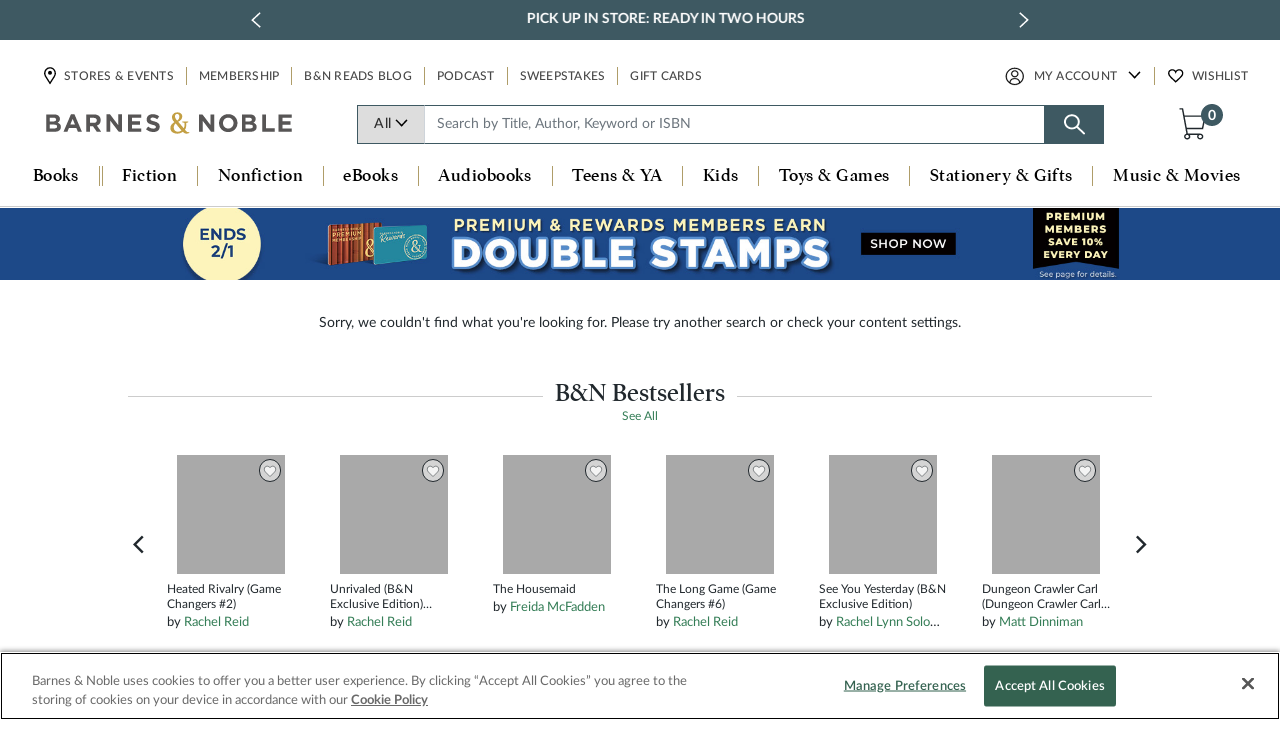

--- FILE ---
content_type: text/html; charset=utf-8
request_url: https://www.google.com/recaptcha/api2/anchor?ar=1&k=6LdspeQUAAAAADObEWJ6oo7G-QvgkhiLgMgDXn_v&co=aHR0cHM6Ly93d3cuYmFybmVzYW5kbm9ibGUuY29tOjQ0Mw..&hl=en&v=N67nZn4AqZkNcbeMu4prBgzg&size=invisible&anchor-ms=20000&execute-ms=30000&cb=ic2x3rk7qp8z
body_size: 48603
content:
<!DOCTYPE HTML><html dir="ltr" lang="en"><head><meta http-equiv="Content-Type" content="text/html; charset=UTF-8">
<meta http-equiv="X-UA-Compatible" content="IE=edge">
<title>reCAPTCHA</title>
<style type="text/css">
/* cyrillic-ext */
@font-face {
  font-family: 'Roboto';
  font-style: normal;
  font-weight: 400;
  font-stretch: 100%;
  src: url(//fonts.gstatic.com/s/roboto/v48/KFO7CnqEu92Fr1ME7kSn66aGLdTylUAMa3GUBHMdazTgWw.woff2) format('woff2');
  unicode-range: U+0460-052F, U+1C80-1C8A, U+20B4, U+2DE0-2DFF, U+A640-A69F, U+FE2E-FE2F;
}
/* cyrillic */
@font-face {
  font-family: 'Roboto';
  font-style: normal;
  font-weight: 400;
  font-stretch: 100%;
  src: url(//fonts.gstatic.com/s/roboto/v48/KFO7CnqEu92Fr1ME7kSn66aGLdTylUAMa3iUBHMdazTgWw.woff2) format('woff2');
  unicode-range: U+0301, U+0400-045F, U+0490-0491, U+04B0-04B1, U+2116;
}
/* greek-ext */
@font-face {
  font-family: 'Roboto';
  font-style: normal;
  font-weight: 400;
  font-stretch: 100%;
  src: url(//fonts.gstatic.com/s/roboto/v48/KFO7CnqEu92Fr1ME7kSn66aGLdTylUAMa3CUBHMdazTgWw.woff2) format('woff2');
  unicode-range: U+1F00-1FFF;
}
/* greek */
@font-face {
  font-family: 'Roboto';
  font-style: normal;
  font-weight: 400;
  font-stretch: 100%;
  src: url(//fonts.gstatic.com/s/roboto/v48/KFO7CnqEu92Fr1ME7kSn66aGLdTylUAMa3-UBHMdazTgWw.woff2) format('woff2');
  unicode-range: U+0370-0377, U+037A-037F, U+0384-038A, U+038C, U+038E-03A1, U+03A3-03FF;
}
/* math */
@font-face {
  font-family: 'Roboto';
  font-style: normal;
  font-weight: 400;
  font-stretch: 100%;
  src: url(//fonts.gstatic.com/s/roboto/v48/KFO7CnqEu92Fr1ME7kSn66aGLdTylUAMawCUBHMdazTgWw.woff2) format('woff2');
  unicode-range: U+0302-0303, U+0305, U+0307-0308, U+0310, U+0312, U+0315, U+031A, U+0326-0327, U+032C, U+032F-0330, U+0332-0333, U+0338, U+033A, U+0346, U+034D, U+0391-03A1, U+03A3-03A9, U+03B1-03C9, U+03D1, U+03D5-03D6, U+03F0-03F1, U+03F4-03F5, U+2016-2017, U+2034-2038, U+203C, U+2040, U+2043, U+2047, U+2050, U+2057, U+205F, U+2070-2071, U+2074-208E, U+2090-209C, U+20D0-20DC, U+20E1, U+20E5-20EF, U+2100-2112, U+2114-2115, U+2117-2121, U+2123-214F, U+2190, U+2192, U+2194-21AE, U+21B0-21E5, U+21F1-21F2, U+21F4-2211, U+2213-2214, U+2216-22FF, U+2308-230B, U+2310, U+2319, U+231C-2321, U+2336-237A, U+237C, U+2395, U+239B-23B7, U+23D0, U+23DC-23E1, U+2474-2475, U+25AF, U+25B3, U+25B7, U+25BD, U+25C1, U+25CA, U+25CC, U+25FB, U+266D-266F, U+27C0-27FF, U+2900-2AFF, U+2B0E-2B11, U+2B30-2B4C, U+2BFE, U+3030, U+FF5B, U+FF5D, U+1D400-1D7FF, U+1EE00-1EEFF;
}
/* symbols */
@font-face {
  font-family: 'Roboto';
  font-style: normal;
  font-weight: 400;
  font-stretch: 100%;
  src: url(//fonts.gstatic.com/s/roboto/v48/KFO7CnqEu92Fr1ME7kSn66aGLdTylUAMaxKUBHMdazTgWw.woff2) format('woff2');
  unicode-range: U+0001-000C, U+000E-001F, U+007F-009F, U+20DD-20E0, U+20E2-20E4, U+2150-218F, U+2190, U+2192, U+2194-2199, U+21AF, U+21E6-21F0, U+21F3, U+2218-2219, U+2299, U+22C4-22C6, U+2300-243F, U+2440-244A, U+2460-24FF, U+25A0-27BF, U+2800-28FF, U+2921-2922, U+2981, U+29BF, U+29EB, U+2B00-2BFF, U+4DC0-4DFF, U+FFF9-FFFB, U+10140-1018E, U+10190-1019C, U+101A0, U+101D0-101FD, U+102E0-102FB, U+10E60-10E7E, U+1D2C0-1D2D3, U+1D2E0-1D37F, U+1F000-1F0FF, U+1F100-1F1AD, U+1F1E6-1F1FF, U+1F30D-1F30F, U+1F315, U+1F31C, U+1F31E, U+1F320-1F32C, U+1F336, U+1F378, U+1F37D, U+1F382, U+1F393-1F39F, U+1F3A7-1F3A8, U+1F3AC-1F3AF, U+1F3C2, U+1F3C4-1F3C6, U+1F3CA-1F3CE, U+1F3D4-1F3E0, U+1F3ED, U+1F3F1-1F3F3, U+1F3F5-1F3F7, U+1F408, U+1F415, U+1F41F, U+1F426, U+1F43F, U+1F441-1F442, U+1F444, U+1F446-1F449, U+1F44C-1F44E, U+1F453, U+1F46A, U+1F47D, U+1F4A3, U+1F4B0, U+1F4B3, U+1F4B9, U+1F4BB, U+1F4BF, U+1F4C8-1F4CB, U+1F4D6, U+1F4DA, U+1F4DF, U+1F4E3-1F4E6, U+1F4EA-1F4ED, U+1F4F7, U+1F4F9-1F4FB, U+1F4FD-1F4FE, U+1F503, U+1F507-1F50B, U+1F50D, U+1F512-1F513, U+1F53E-1F54A, U+1F54F-1F5FA, U+1F610, U+1F650-1F67F, U+1F687, U+1F68D, U+1F691, U+1F694, U+1F698, U+1F6AD, U+1F6B2, U+1F6B9-1F6BA, U+1F6BC, U+1F6C6-1F6CF, U+1F6D3-1F6D7, U+1F6E0-1F6EA, U+1F6F0-1F6F3, U+1F6F7-1F6FC, U+1F700-1F7FF, U+1F800-1F80B, U+1F810-1F847, U+1F850-1F859, U+1F860-1F887, U+1F890-1F8AD, U+1F8B0-1F8BB, U+1F8C0-1F8C1, U+1F900-1F90B, U+1F93B, U+1F946, U+1F984, U+1F996, U+1F9E9, U+1FA00-1FA6F, U+1FA70-1FA7C, U+1FA80-1FA89, U+1FA8F-1FAC6, U+1FACE-1FADC, U+1FADF-1FAE9, U+1FAF0-1FAF8, U+1FB00-1FBFF;
}
/* vietnamese */
@font-face {
  font-family: 'Roboto';
  font-style: normal;
  font-weight: 400;
  font-stretch: 100%;
  src: url(//fonts.gstatic.com/s/roboto/v48/KFO7CnqEu92Fr1ME7kSn66aGLdTylUAMa3OUBHMdazTgWw.woff2) format('woff2');
  unicode-range: U+0102-0103, U+0110-0111, U+0128-0129, U+0168-0169, U+01A0-01A1, U+01AF-01B0, U+0300-0301, U+0303-0304, U+0308-0309, U+0323, U+0329, U+1EA0-1EF9, U+20AB;
}
/* latin-ext */
@font-face {
  font-family: 'Roboto';
  font-style: normal;
  font-weight: 400;
  font-stretch: 100%;
  src: url(//fonts.gstatic.com/s/roboto/v48/KFO7CnqEu92Fr1ME7kSn66aGLdTylUAMa3KUBHMdazTgWw.woff2) format('woff2');
  unicode-range: U+0100-02BA, U+02BD-02C5, U+02C7-02CC, U+02CE-02D7, U+02DD-02FF, U+0304, U+0308, U+0329, U+1D00-1DBF, U+1E00-1E9F, U+1EF2-1EFF, U+2020, U+20A0-20AB, U+20AD-20C0, U+2113, U+2C60-2C7F, U+A720-A7FF;
}
/* latin */
@font-face {
  font-family: 'Roboto';
  font-style: normal;
  font-weight: 400;
  font-stretch: 100%;
  src: url(//fonts.gstatic.com/s/roboto/v48/KFO7CnqEu92Fr1ME7kSn66aGLdTylUAMa3yUBHMdazQ.woff2) format('woff2');
  unicode-range: U+0000-00FF, U+0131, U+0152-0153, U+02BB-02BC, U+02C6, U+02DA, U+02DC, U+0304, U+0308, U+0329, U+2000-206F, U+20AC, U+2122, U+2191, U+2193, U+2212, U+2215, U+FEFF, U+FFFD;
}
/* cyrillic-ext */
@font-face {
  font-family: 'Roboto';
  font-style: normal;
  font-weight: 500;
  font-stretch: 100%;
  src: url(//fonts.gstatic.com/s/roboto/v48/KFO7CnqEu92Fr1ME7kSn66aGLdTylUAMa3GUBHMdazTgWw.woff2) format('woff2');
  unicode-range: U+0460-052F, U+1C80-1C8A, U+20B4, U+2DE0-2DFF, U+A640-A69F, U+FE2E-FE2F;
}
/* cyrillic */
@font-face {
  font-family: 'Roboto';
  font-style: normal;
  font-weight: 500;
  font-stretch: 100%;
  src: url(//fonts.gstatic.com/s/roboto/v48/KFO7CnqEu92Fr1ME7kSn66aGLdTylUAMa3iUBHMdazTgWw.woff2) format('woff2');
  unicode-range: U+0301, U+0400-045F, U+0490-0491, U+04B0-04B1, U+2116;
}
/* greek-ext */
@font-face {
  font-family: 'Roboto';
  font-style: normal;
  font-weight: 500;
  font-stretch: 100%;
  src: url(//fonts.gstatic.com/s/roboto/v48/KFO7CnqEu92Fr1ME7kSn66aGLdTylUAMa3CUBHMdazTgWw.woff2) format('woff2');
  unicode-range: U+1F00-1FFF;
}
/* greek */
@font-face {
  font-family: 'Roboto';
  font-style: normal;
  font-weight: 500;
  font-stretch: 100%;
  src: url(//fonts.gstatic.com/s/roboto/v48/KFO7CnqEu92Fr1ME7kSn66aGLdTylUAMa3-UBHMdazTgWw.woff2) format('woff2');
  unicode-range: U+0370-0377, U+037A-037F, U+0384-038A, U+038C, U+038E-03A1, U+03A3-03FF;
}
/* math */
@font-face {
  font-family: 'Roboto';
  font-style: normal;
  font-weight: 500;
  font-stretch: 100%;
  src: url(//fonts.gstatic.com/s/roboto/v48/KFO7CnqEu92Fr1ME7kSn66aGLdTylUAMawCUBHMdazTgWw.woff2) format('woff2');
  unicode-range: U+0302-0303, U+0305, U+0307-0308, U+0310, U+0312, U+0315, U+031A, U+0326-0327, U+032C, U+032F-0330, U+0332-0333, U+0338, U+033A, U+0346, U+034D, U+0391-03A1, U+03A3-03A9, U+03B1-03C9, U+03D1, U+03D5-03D6, U+03F0-03F1, U+03F4-03F5, U+2016-2017, U+2034-2038, U+203C, U+2040, U+2043, U+2047, U+2050, U+2057, U+205F, U+2070-2071, U+2074-208E, U+2090-209C, U+20D0-20DC, U+20E1, U+20E5-20EF, U+2100-2112, U+2114-2115, U+2117-2121, U+2123-214F, U+2190, U+2192, U+2194-21AE, U+21B0-21E5, U+21F1-21F2, U+21F4-2211, U+2213-2214, U+2216-22FF, U+2308-230B, U+2310, U+2319, U+231C-2321, U+2336-237A, U+237C, U+2395, U+239B-23B7, U+23D0, U+23DC-23E1, U+2474-2475, U+25AF, U+25B3, U+25B7, U+25BD, U+25C1, U+25CA, U+25CC, U+25FB, U+266D-266F, U+27C0-27FF, U+2900-2AFF, U+2B0E-2B11, U+2B30-2B4C, U+2BFE, U+3030, U+FF5B, U+FF5D, U+1D400-1D7FF, U+1EE00-1EEFF;
}
/* symbols */
@font-face {
  font-family: 'Roboto';
  font-style: normal;
  font-weight: 500;
  font-stretch: 100%;
  src: url(//fonts.gstatic.com/s/roboto/v48/KFO7CnqEu92Fr1ME7kSn66aGLdTylUAMaxKUBHMdazTgWw.woff2) format('woff2');
  unicode-range: U+0001-000C, U+000E-001F, U+007F-009F, U+20DD-20E0, U+20E2-20E4, U+2150-218F, U+2190, U+2192, U+2194-2199, U+21AF, U+21E6-21F0, U+21F3, U+2218-2219, U+2299, U+22C4-22C6, U+2300-243F, U+2440-244A, U+2460-24FF, U+25A0-27BF, U+2800-28FF, U+2921-2922, U+2981, U+29BF, U+29EB, U+2B00-2BFF, U+4DC0-4DFF, U+FFF9-FFFB, U+10140-1018E, U+10190-1019C, U+101A0, U+101D0-101FD, U+102E0-102FB, U+10E60-10E7E, U+1D2C0-1D2D3, U+1D2E0-1D37F, U+1F000-1F0FF, U+1F100-1F1AD, U+1F1E6-1F1FF, U+1F30D-1F30F, U+1F315, U+1F31C, U+1F31E, U+1F320-1F32C, U+1F336, U+1F378, U+1F37D, U+1F382, U+1F393-1F39F, U+1F3A7-1F3A8, U+1F3AC-1F3AF, U+1F3C2, U+1F3C4-1F3C6, U+1F3CA-1F3CE, U+1F3D4-1F3E0, U+1F3ED, U+1F3F1-1F3F3, U+1F3F5-1F3F7, U+1F408, U+1F415, U+1F41F, U+1F426, U+1F43F, U+1F441-1F442, U+1F444, U+1F446-1F449, U+1F44C-1F44E, U+1F453, U+1F46A, U+1F47D, U+1F4A3, U+1F4B0, U+1F4B3, U+1F4B9, U+1F4BB, U+1F4BF, U+1F4C8-1F4CB, U+1F4D6, U+1F4DA, U+1F4DF, U+1F4E3-1F4E6, U+1F4EA-1F4ED, U+1F4F7, U+1F4F9-1F4FB, U+1F4FD-1F4FE, U+1F503, U+1F507-1F50B, U+1F50D, U+1F512-1F513, U+1F53E-1F54A, U+1F54F-1F5FA, U+1F610, U+1F650-1F67F, U+1F687, U+1F68D, U+1F691, U+1F694, U+1F698, U+1F6AD, U+1F6B2, U+1F6B9-1F6BA, U+1F6BC, U+1F6C6-1F6CF, U+1F6D3-1F6D7, U+1F6E0-1F6EA, U+1F6F0-1F6F3, U+1F6F7-1F6FC, U+1F700-1F7FF, U+1F800-1F80B, U+1F810-1F847, U+1F850-1F859, U+1F860-1F887, U+1F890-1F8AD, U+1F8B0-1F8BB, U+1F8C0-1F8C1, U+1F900-1F90B, U+1F93B, U+1F946, U+1F984, U+1F996, U+1F9E9, U+1FA00-1FA6F, U+1FA70-1FA7C, U+1FA80-1FA89, U+1FA8F-1FAC6, U+1FACE-1FADC, U+1FADF-1FAE9, U+1FAF0-1FAF8, U+1FB00-1FBFF;
}
/* vietnamese */
@font-face {
  font-family: 'Roboto';
  font-style: normal;
  font-weight: 500;
  font-stretch: 100%;
  src: url(//fonts.gstatic.com/s/roboto/v48/KFO7CnqEu92Fr1ME7kSn66aGLdTylUAMa3OUBHMdazTgWw.woff2) format('woff2');
  unicode-range: U+0102-0103, U+0110-0111, U+0128-0129, U+0168-0169, U+01A0-01A1, U+01AF-01B0, U+0300-0301, U+0303-0304, U+0308-0309, U+0323, U+0329, U+1EA0-1EF9, U+20AB;
}
/* latin-ext */
@font-face {
  font-family: 'Roboto';
  font-style: normal;
  font-weight: 500;
  font-stretch: 100%;
  src: url(//fonts.gstatic.com/s/roboto/v48/KFO7CnqEu92Fr1ME7kSn66aGLdTylUAMa3KUBHMdazTgWw.woff2) format('woff2');
  unicode-range: U+0100-02BA, U+02BD-02C5, U+02C7-02CC, U+02CE-02D7, U+02DD-02FF, U+0304, U+0308, U+0329, U+1D00-1DBF, U+1E00-1E9F, U+1EF2-1EFF, U+2020, U+20A0-20AB, U+20AD-20C0, U+2113, U+2C60-2C7F, U+A720-A7FF;
}
/* latin */
@font-face {
  font-family: 'Roboto';
  font-style: normal;
  font-weight: 500;
  font-stretch: 100%;
  src: url(//fonts.gstatic.com/s/roboto/v48/KFO7CnqEu92Fr1ME7kSn66aGLdTylUAMa3yUBHMdazQ.woff2) format('woff2');
  unicode-range: U+0000-00FF, U+0131, U+0152-0153, U+02BB-02BC, U+02C6, U+02DA, U+02DC, U+0304, U+0308, U+0329, U+2000-206F, U+20AC, U+2122, U+2191, U+2193, U+2212, U+2215, U+FEFF, U+FFFD;
}
/* cyrillic-ext */
@font-face {
  font-family: 'Roboto';
  font-style: normal;
  font-weight: 900;
  font-stretch: 100%;
  src: url(//fonts.gstatic.com/s/roboto/v48/KFO7CnqEu92Fr1ME7kSn66aGLdTylUAMa3GUBHMdazTgWw.woff2) format('woff2');
  unicode-range: U+0460-052F, U+1C80-1C8A, U+20B4, U+2DE0-2DFF, U+A640-A69F, U+FE2E-FE2F;
}
/* cyrillic */
@font-face {
  font-family: 'Roboto';
  font-style: normal;
  font-weight: 900;
  font-stretch: 100%;
  src: url(//fonts.gstatic.com/s/roboto/v48/KFO7CnqEu92Fr1ME7kSn66aGLdTylUAMa3iUBHMdazTgWw.woff2) format('woff2');
  unicode-range: U+0301, U+0400-045F, U+0490-0491, U+04B0-04B1, U+2116;
}
/* greek-ext */
@font-face {
  font-family: 'Roboto';
  font-style: normal;
  font-weight: 900;
  font-stretch: 100%;
  src: url(//fonts.gstatic.com/s/roboto/v48/KFO7CnqEu92Fr1ME7kSn66aGLdTylUAMa3CUBHMdazTgWw.woff2) format('woff2');
  unicode-range: U+1F00-1FFF;
}
/* greek */
@font-face {
  font-family: 'Roboto';
  font-style: normal;
  font-weight: 900;
  font-stretch: 100%;
  src: url(//fonts.gstatic.com/s/roboto/v48/KFO7CnqEu92Fr1ME7kSn66aGLdTylUAMa3-UBHMdazTgWw.woff2) format('woff2');
  unicode-range: U+0370-0377, U+037A-037F, U+0384-038A, U+038C, U+038E-03A1, U+03A3-03FF;
}
/* math */
@font-face {
  font-family: 'Roboto';
  font-style: normal;
  font-weight: 900;
  font-stretch: 100%;
  src: url(//fonts.gstatic.com/s/roboto/v48/KFO7CnqEu92Fr1ME7kSn66aGLdTylUAMawCUBHMdazTgWw.woff2) format('woff2');
  unicode-range: U+0302-0303, U+0305, U+0307-0308, U+0310, U+0312, U+0315, U+031A, U+0326-0327, U+032C, U+032F-0330, U+0332-0333, U+0338, U+033A, U+0346, U+034D, U+0391-03A1, U+03A3-03A9, U+03B1-03C9, U+03D1, U+03D5-03D6, U+03F0-03F1, U+03F4-03F5, U+2016-2017, U+2034-2038, U+203C, U+2040, U+2043, U+2047, U+2050, U+2057, U+205F, U+2070-2071, U+2074-208E, U+2090-209C, U+20D0-20DC, U+20E1, U+20E5-20EF, U+2100-2112, U+2114-2115, U+2117-2121, U+2123-214F, U+2190, U+2192, U+2194-21AE, U+21B0-21E5, U+21F1-21F2, U+21F4-2211, U+2213-2214, U+2216-22FF, U+2308-230B, U+2310, U+2319, U+231C-2321, U+2336-237A, U+237C, U+2395, U+239B-23B7, U+23D0, U+23DC-23E1, U+2474-2475, U+25AF, U+25B3, U+25B7, U+25BD, U+25C1, U+25CA, U+25CC, U+25FB, U+266D-266F, U+27C0-27FF, U+2900-2AFF, U+2B0E-2B11, U+2B30-2B4C, U+2BFE, U+3030, U+FF5B, U+FF5D, U+1D400-1D7FF, U+1EE00-1EEFF;
}
/* symbols */
@font-face {
  font-family: 'Roboto';
  font-style: normal;
  font-weight: 900;
  font-stretch: 100%;
  src: url(//fonts.gstatic.com/s/roboto/v48/KFO7CnqEu92Fr1ME7kSn66aGLdTylUAMaxKUBHMdazTgWw.woff2) format('woff2');
  unicode-range: U+0001-000C, U+000E-001F, U+007F-009F, U+20DD-20E0, U+20E2-20E4, U+2150-218F, U+2190, U+2192, U+2194-2199, U+21AF, U+21E6-21F0, U+21F3, U+2218-2219, U+2299, U+22C4-22C6, U+2300-243F, U+2440-244A, U+2460-24FF, U+25A0-27BF, U+2800-28FF, U+2921-2922, U+2981, U+29BF, U+29EB, U+2B00-2BFF, U+4DC0-4DFF, U+FFF9-FFFB, U+10140-1018E, U+10190-1019C, U+101A0, U+101D0-101FD, U+102E0-102FB, U+10E60-10E7E, U+1D2C0-1D2D3, U+1D2E0-1D37F, U+1F000-1F0FF, U+1F100-1F1AD, U+1F1E6-1F1FF, U+1F30D-1F30F, U+1F315, U+1F31C, U+1F31E, U+1F320-1F32C, U+1F336, U+1F378, U+1F37D, U+1F382, U+1F393-1F39F, U+1F3A7-1F3A8, U+1F3AC-1F3AF, U+1F3C2, U+1F3C4-1F3C6, U+1F3CA-1F3CE, U+1F3D4-1F3E0, U+1F3ED, U+1F3F1-1F3F3, U+1F3F5-1F3F7, U+1F408, U+1F415, U+1F41F, U+1F426, U+1F43F, U+1F441-1F442, U+1F444, U+1F446-1F449, U+1F44C-1F44E, U+1F453, U+1F46A, U+1F47D, U+1F4A3, U+1F4B0, U+1F4B3, U+1F4B9, U+1F4BB, U+1F4BF, U+1F4C8-1F4CB, U+1F4D6, U+1F4DA, U+1F4DF, U+1F4E3-1F4E6, U+1F4EA-1F4ED, U+1F4F7, U+1F4F9-1F4FB, U+1F4FD-1F4FE, U+1F503, U+1F507-1F50B, U+1F50D, U+1F512-1F513, U+1F53E-1F54A, U+1F54F-1F5FA, U+1F610, U+1F650-1F67F, U+1F687, U+1F68D, U+1F691, U+1F694, U+1F698, U+1F6AD, U+1F6B2, U+1F6B9-1F6BA, U+1F6BC, U+1F6C6-1F6CF, U+1F6D3-1F6D7, U+1F6E0-1F6EA, U+1F6F0-1F6F3, U+1F6F7-1F6FC, U+1F700-1F7FF, U+1F800-1F80B, U+1F810-1F847, U+1F850-1F859, U+1F860-1F887, U+1F890-1F8AD, U+1F8B0-1F8BB, U+1F8C0-1F8C1, U+1F900-1F90B, U+1F93B, U+1F946, U+1F984, U+1F996, U+1F9E9, U+1FA00-1FA6F, U+1FA70-1FA7C, U+1FA80-1FA89, U+1FA8F-1FAC6, U+1FACE-1FADC, U+1FADF-1FAE9, U+1FAF0-1FAF8, U+1FB00-1FBFF;
}
/* vietnamese */
@font-face {
  font-family: 'Roboto';
  font-style: normal;
  font-weight: 900;
  font-stretch: 100%;
  src: url(//fonts.gstatic.com/s/roboto/v48/KFO7CnqEu92Fr1ME7kSn66aGLdTylUAMa3OUBHMdazTgWw.woff2) format('woff2');
  unicode-range: U+0102-0103, U+0110-0111, U+0128-0129, U+0168-0169, U+01A0-01A1, U+01AF-01B0, U+0300-0301, U+0303-0304, U+0308-0309, U+0323, U+0329, U+1EA0-1EF9, U+20AB;
}
/* latin-ext */
@font-face {
  font-family: 'Roboto';
  font-style: normal;
  font-weight: 900;
  font-stretch: 100%;
  src: url(//fonts.gstatic.com/s/roboto/v48/KFO7CnqEu92Fr1ME7kSn66aGLdTylUAMa3KUBHMdazTgWw.woff2) format('woff2');
  unicode-range: U+0100-02BA, U+02BD-02C5, U+02C7-02CC, U+02CE-02D7, U+02DD-02FF, U+0304, U+0308, U+0329, U+1D00-1DBF, U+1E00-1E9F, U+1EF2-1EFF, U+2020, U+20A0-20AB, U+20AD-20C0, U+2113, U+2C60-2C7F, U+A720-A7FF;
}
/* latin */
@font-face {
  font-family: 'Roboto';
  font-style: normal;
  font-weight: 900;
  font-stretch: 100%;
  src: url(//fonts.gstatic.com/s/roboto/v48/KFO7CnqEu92Fr1ME7kSn66aGLdTylUAMa3yUBHMdazQ.woff2) format('woff2');
  unicode-range: U+0000-00FF, U+0131, U+0152-0153, U+02BB-02BC, U+02C6, U+02DA, U+02DC, U+0304, U+0308, U+0329, U+2000-206F, U+20AC, U+2122, U+2191, U+2193, U+2212, U+2215, U+FEFF, U+FFFD;
}

</style>
<link rel="stylesheet" type="text/css" href="https://www.gstatic.com/recaptcha/releases/N67nZn4AqZkNcbeMu4prBgzg/styles__ltr.css">
<script nonce="_dWY6LQsAo-L5ArXeU_znQ" type="text/javascript">window['__recaptcha_api'] = 'https://www.google.com/recaptcha/api2/';</script>
<script type="text/javascript" src="https://www.gstatic.com/recaptcha/releases/N67nZn4AqZkNcbeMu4prBgzg/recaptcha__en.js" nonce="_dWY6LQsAo-L5ArXeU_znQ">
      
    </script></head>
<body><div id="rc-anchor-alert" class="rc-anchor-alert"></div>
<input type="hidden" id="recaptcha-token" value="[base64]">
<script type="text/javascript" nonce="_dWY6LQsAo-L5ArXeU_znQ">
      recaptcha.anchor.Main.init("[\x22ainput\x22,[\x22bgdata\x22,\x22\x22,\[base64]/[base64]/[base64]/[base64]/[base64]/[base64]/KGcoTywyNTMsTy5PKSxVRyhPLEMpKTpnKE8sMjUzLEMpLE8pKSxsKSksTykpfSxieT1mdW5jdGlvbihDLE8sdSxsKXtmb3IobD0odT1SKEMpLDApO08+MDtPLS0pbD1sPDw4fFooQyk7ZyhDLHUsbCl9LFVHPWZ1bmN0aW9uKEMsTyl7Qy5pLmxlbmd0aD4xMDQ/[base64]/[base64]/[base64]/[base64]/[base64]/[base64]/[base64]\\u003d\x22,\[base64]\x22,\[base64]/EmVBcUoSMMOJanTDp8OCw6Mnw5R1wqpfKBLDlTvCgcOvw5LCqVYsw5/CilJFw7nDjxTDtx4+PzPDgMKQw6LCi8KQwr5ww4nDvQ3Ch8OUw4rCqW/[base64]/[base64]/Ci8Otw6TDrMOAEMK/H8O5w73CoTfCrMKXw59ManRuwp7DjsO2csOJNsK3JMKvwrgOEl4UTxBcQ3fDvBHDiHLCncKbwr/CqXnDgsOYfMKbZ8O9FSYbwropHk8LwoMCwq3Cg8O1wqJtR2LDk8O5wpvCtH/Dt8OlwodPeMOwwqBuGcOMQC/CuQVjwr1lRn7DuD7CmQjCoMOtP8KnG27DrMOfwrLDjkZrw4bCjcOWwqXCuMOnV8KgDUldKMKfw7hoNgzCpVXCnVzDrcOpA3cmwpl3egFpecKcwpXCvsOWQVDCnwgXWCwIEH/DlWwYLDbDjVbDqBp1Jl/[base64]/DjcOiwpTCpSbDlsO4A0hPVC17w4bDgDTClsOuIsOVVcOTw6rCpsOfIsK6w6vCsH7Dv8OzXMOAFhPDkX04wr5Kwp9UGMOBwojCgj87wqBQD25EwqHCtjHDvcKbeMOGw6zDvwZuUS7Di2AWdFDCuwhZw5p8MMOHwqluMcK8wr4Uw6wORMKnXMKJw5nDuMOQwp8VPyjDl0/ChDY6cW9mw5sQwrXDsMKdw4A0esOaw4LCsxzCsRrDiFrChMKOwoB7w57CnsOPdsKccsKZwrYGwoEcMx/DlMOjw6LCqsKLSTnDv8KqwozCtwQRw6hGw6w+w6kMF24QwpjDtsKHWn9Tw41XKC1aCsOQcMOpwqlNfUzDo8O6JV/CnmgeB8OlI0zCtcKzBcK9dC5jXG7DmsKkTVx7w6jCmiDDicOpPyfDhMKCKFJBw40Nwo0Iwq0RwoJGHcOqcGPCisK7fsOPdmBJwpfCjRHClcOjw4h7w5ELZMOBw7Fvw7hbwpXDtcOywrcFHmdrw4bDjsK8IMKwchHDgjZKwrnCm8Khw6AHUh90w5rDhMOBchN/w7XDpMKjW8OHw6rDimZDe1jDosOUcMKpw6/DnybCjsKlw63CvMOmfXFxQMKdwpcFwqTClsKAwrDCjQ7DvMKTwrYJUMOWwoVoPsKywrdMA8KEL8Khw7RTGMK/HcODwqbDvlcUw4F7wqkuwoICHMORw7RHw4wLw4N/wpXCi8OawotWHVnDlcKxw68tcMKEw603woYfw5nCmGrCoWFZwrHDocOAw4Zbw5gZBsK1QcKVw43CuyTCkHTDr1nDucKUZcO3RsKjN8KEIcOqw6t5w6/Ct8KkwrnCq8Oyw4/DkMO4aBwHw41VUcOqLhnDlsKWY3/[base64]/[base64]/DlsOhwrBjw5LClMKHQsOAw7MwV8OUfhhiw4TCmcK/[base64]/DmsK/[base64]/DnsOIw64EwoLDlSDCi8O0D8OGJErDssOaDcK0IcObw48tw5sxw6ogeTnChETCp3PCpMOPDl1LEyfCrElwwrc/QxvCoMK9P1wdMcKqw59sw6/CtnfDt8Kfw61uw5zDj8ORwotCCMOVwqZuw7HDtcOWWVTCtRrCjcOqwr9EeQvCicOJJRLCn8OlcsKDJgVIa8KswqLCrcKtc33DkcOcwosIQkXCvcOjP3bDr8KRUy7Dh8K1wrZswoHDskTDsTl/wqk2McOcwqVaw5RGI8O9YWZQbjMYcsOeREYlccOiw6FVTXvDtn/Cvi0ndzA6w4nCjcK8CcK5w5BuWsKPwrYvUzjCmUzCskAUwqtKw7vDr0fCtcKow6PDhQrCi0nCv2sYHMO1eMO8wph5R3PCp8KGCsKuwqXClB8Ww4fDq8KNXyAnw4d+SMO1w4dfw5vCpxfDh2nCnGnDqRliw4RZPErDtG7DhsOpw6FgTG/Cn8KYVUUgwpHCgsKgw6XDnC5WRcK8wqJxw4I9MsKVLMORaMOqwq8DKsKdGcKocsKnwqLCgsOLHg0EW2N7Eicgw6VXwpDDnsKIS8OWVy3DrMOOfUoUR8OeLMO+w7TChMKwVBZZw7HCkBLCmGvCjMOjw5vDkjVpwrZ/CT7DhnjDn8KPw7lhJit7PQ3DiQTCuw3CvMOeSsKQwrXCiwkIwprCjsOBbcKwDcKwwqAYCsKxMTUEPsO+wo9fNQ94A8Olw4UGP11lw4XDmmIew7/[base64]/[base64]/CusKvX8KNwrHDqsOHwo14w6jCosOvYho2wp3DicOxwoZTw5XDicO3w4QDwr3CtF7Dp2VOEh9Xwo4/w6zCqF/[base64]/DrSAWwqVFK8O1wrlSw4DCk3JJw73DgcKiwplBe8K6w5/ChnnDkMKIw5RqDAYlwrDCkcOkwpfCuBJ0V2s2BHHCpcKYwoPCucOiwrF/w5AHw4bCksOkw7t2axzCuV/DhjMMc3DCpsKWAsKkSEpzw5DCnXgkDXfCncKUwrtFRMOZR1ddMWITwoFcwojDuMO7w5fDt0M5w4zDt8KRw6HCpDIBfAN/wo/DimllwowENMK4QMOOQBd1wqXDtsOBSAJyZgXDuMOoRA/ClcO5dyk3IigEw6B0DXbDgMKtRMKswq9+wqXDnsOBPU/CpkF3dihgAsKOw4rDqnPClsOhw4MVVWYqwqNGH8OVRMO0woh9Yn0JS8KjwqskEFd2PQHDkTbDlcOzZsOiw7Yaw4JNa8Otw6cedMOQw4ISRzvDh8KQAcOVw4vDlMKfwrfCoi/CrMOqw6h3B8OvXcO0fQzCq2rCgsKCHQrDjcOAG8K3GmDDosOOOT8bwojDisOVBsO+PQbCln7DkcKSwrrDkl81U0w8wpEswpc0w57Ck3nDo8OUwpPDrhxIIx0Qw5UmDhY0WBrCm8KRFMKNN1dDQT/DqsKjPl3Dm8KzcVnDgsO0JcOuw4kDwqUFXDfDuMKCwpvCkMOJw7zCssOww7zChMOHwrjCm8OIbcOXYxfDiEHCl8OMXsO9wrEACy5BEXbDhw8mKnzCjTQFw7g5egljIsKYwrrCvsO+wrPChnfDlHnCn39fH8ODdMKvw5pJLG/[base64]/CsWnCqsKfwoozwqLDiWXCmmdNwog4w6LCohIBwpp0w7PCtlTCrHVkLmdBdCd2wpXCjsOUNcKtfz8SRsO6woHCjsOqwrfCscOfwq4wIiLDlDgJw4JWdsOBwoXDh1/Dg8Khwrgzw4/CiMKySR/CocKvw7zDpngWP2vClsORwq94AUN/[base64]/ClMKJwrl1w4Z9bznDgkBWdn1Aw5dhV8KIwqkjwoHDqRk9CcOSByVtQsOxw5TDtzxow4xJI3nDqSnChSbDsm7CuMK7dcKkw6oFLSR3w7JRw5pWw4NtZ0fCgsOgHT/DryEbL8KBw5TDphxLSyzDkhzCoMORwqB+wqpfHxInIMK4w59Jw5NUw69IRwQdE8OLwrhEw6HDgMOwGcOVfm9qdcOsYy5taW/DjMOdIMKWMsOtWsOYw63Cm8OLw6IXw74hwqDDlmtZekd8woLDssKmwrRRwqEMU3Qxw5LDtVrDtMONYk7CoMOQw6/CuTfDr33Dl8KVCcOCWsOZb8Ktwr5Two5/PHXCosOfUsOZESV0RMOYHcKlw67CgsOsw5xNRkDChsOhwpVSTcKIw5/CqFTDt2JRwrhrw7B6wrPCh3oFw6PDvlDDpsOYSXkON0Ijw4rDqWIIw7BrOTw1cDlwwrRswrnCgSPDpwDCr0l6w6AQwq8gw6BzZ8KkaW3CmV/Ds8KcwrdWGGdNwrzCimk0c8OQXMKcesONBkgABMKSAWxNw6MPw7BwRcOAw6TDksOYdsKiw6TDlEUtL0/[base64]/w6TDlMKJw75BInVKfBBcSMO6UcKgAcONCBHDimrDg3LCslVpBil+wrJ+HEnCtEMIC8KYwqgOSsKjw6BKw7FEwoHCj8O9wp7DtiXDhW/[base64]/DlMKNwpRmw4nCksOmQDAEwotTwpHCiW7DhMOMw4VlSsOFw7Q3W8K8w7wPw6YrC3fDmMKnX8OEVsObwrnDm8OywplJZjsCw4HDpmhpdGLDlMOtIUxnwojDscOjwqcHZMO4Kk5/AcKQJsOdwqDCpsKdK8KmwrjCuMKeQcKLJsOsfyFjw7sPJxwwQsKIC11/ViDCt8Kjw5wgLGhoH8K2wpvCmg8acRZQX8Opw4bCqcKzw7TDksOxBsKmw4TDjMKUV0jCp8Ofw6HDhMKewo9Pe8KYwpTCnU/Dqj3CmsOCw5rDnHbDsGE8AV4pw64FNMOVJMKbw7AJw6spwpHDvsOUw6Qhw43Dvkcjw54PXcKIAyzDlyh8w4hcwqdbSUTCuwIDw7M0McOLw5Y3LsO+w7wHw6NURMK6c0gUH8KzEsKLQGYLwrN5Y2rCgMKMC8KwwrjCtyjDhXPCrcOew7/[base64]/DvVRJw6paVFtgZcOoB03CkFV7w5xIw7kPMkw0w7DDgcKjPV5mwo0Pw45rw5XCuj/Dr2TCq8KJcD7CsV3CocOEJMKKw7AAUsK7IybCh8KVw5PDgRjDvFHDuDkgwrTCqFXCtsOaYcOQD2NhG0TCnMKmwoxdw55dw7lzw4vCqMKJdcKzcMKAwopnexNYUsOeSVQYwooBEmAgwpsxwoJ0TSEwCB9NwpXDsiTDi1TDtcKewqkcw6/DhBjDiMOyFlnDlRoMwrfDpCs4ejfDnFFPwqLDgwAnwpnDo8Ksw67DlzjDvDrDnlwFRjs2w43CrSs+woHCg8OLwprDsEMCwqAeMyXCjjlOwpvDqsOoIgHCgsOpRC/CsAPDtsOYw6LCvcOqworDmsOEWkDDnsK1eAkyOsKGwojDoCUebWkXLcKhXMKiSl3Ci3jCnsO/Wj/CvMKPNcO2XcKmw61gQsOZNsOfGR1ZCsKLwohkFELDjsO9ScOMRMOQe1LDs8Olw7LClMOYE1nDpRxMw48Jw5DDpcKZw4B9wo1lw6rCi8OFwpErwrkhw68jw47CnsKIw5HDrSvCjsOfAxbDoiTCnBzDqgPCtsOjEMOCMcOrw4nCksK0fg3CisOiw6RmXk/CqcKkV8KVDMKAVcOUSxPCli7Di1rDgBFKeW4TZCUTw5YZw7XCvyTDu8KpXEEgFiHDucKQwqMHwoJIEjTDvcKjw4DDrsOIw5/[base64]/CokvCjMO/TMKlOnAdXlzCuMOLw7XDqcOVwq/[base64]/DhVJ4MsKWNTnCsUHCusOwem4/[base64]/XhXDisKkw7QJY8OywqrCn0zCoMOSMsKIfMOUwpvDihbCpcKNRsO2w5PDlgkNw6NWcsOSwrjDn1sqwps4wqHDnk/[base64]/CqhMlwpkVUAZ7w47DpcOpw6TDpcK4fsK9wrPChsOkbsK/U8O0PcKLwrQ4acK/PMKKUsOINknCiFzDl0DChcOQGznCqMKsekzDvcONFcKMecK7GsOgwq/DrzbDpsO0w5Q/OsKbXsKFNH8KRsOGw57Ci8K/w6cqwr7DtjjCq8OqPjTCgcKleVpkwqnDh8KGwr8JwpvCnSvCo8Oow69+wrfCmMKOFMKXw74ReHgLK2/DqsOzGMOIwpLDoW3DjsKOw7nDoMKKwqbDsHY8KATDiyrCr30ZHzdCwqwIe8KcDlx1w53CvjLDi1bCi8KcGcKwwqMmf8O0wqXChUzCuQE7w7DCncKfeV4KwpXCj2RsfcKhNXfDmsKnNsOrwp4Lwqslwps+w4DCuBTCu8KXw5Y5w6jDlsK6w6hUWz3DhT/[base64]/Ph/[base64]/[base64]/Ci0FMw6I/VBxSw6TCqsOGw5Bww7TDuB8pw4/[base64]/Do8OQDxo3exUVw5gfW8K6w7jDtik3wq/CpT9XWgPDuMKiw6zCjMOOw5sjwqPDnHRIw5nCh8KfSsKHwphOwq3DkHXCusOQPCMyK8OUwplLakcewpMEO0RDIMOeP8K2w5nDv8OEVxoTHB8PCMKowp1ewoJsGB/CsSh3w5zDmWRRw4Qow63CmEQBenjCtsORw4Ndb8O8wrPDu03Dp8Onwp3DmcO7dcOYw67Co3opw7hmb8K2w6jDr8OPGVksw5nDnHXCu8OgAVfDsMO2wrHCjsOuwqPDmT7Do8Kxw4TCuUArNXM8YBBvAsKtGEU8MRg7CCHCoRXDonJ1w6/DoxY4NMK4w7NCwqbCoUbCngTDt8Kmw6pVJ1BzF8OWdAvCmMOlAxjDvsOcw5FNw6wLFMOrwotgdMOZUwUlasOzwp3DiRFnw4zChRnDqFDCsXXCnsOOwoFhw6TCtgXDrnVlw445wo/Cv8OPw7QrYG/DvsK8WQM0UyZFwpxUH0zDpsOqfsKsWDwKw5w/wqQoJcOKFsOVw5jCkMKbw4/CvwgaccKsL1DDg2x7ESsjw5U4Z1NVVcOWCDpiQ0ATTk16YDwdL8ODJFJTwpbDoHfDhsOkw6oCw4DCp0DDpn0rfsOOw5/ChERBDsKnK1DCm8Oqw547w5fClSkRwojCj8OmwrLDvcOfJsK7wobDmw1PEMOFwqZbwqIHwoRNLlAcNxAZKMKGwpDDt8KAOsOkwq/CtUNJw6fDlWxEwrFcw6gVw7o8cMOlOsOKwpwVasOIwodBUz11wqw1NnVgw54kDMKkwpzDshbDnsKowrTCpDHCs3zCssOkf8KSbcKpwocdwoELEcKRwpEJRcOowr4ow5vDs2HDs39HZRrDvSkYB8KcwpnDqMOIdXzCgRxBwqk7w60Xwp/CsBUPYlbDvcOLwoQ+wr/DscKNw6hhVEtiwqjDusOhwrPDkMKdwo49bcKlw67CoMKGY8O7CcOAKz1/OcOcw4LCoD8DwqfDnmEzw4FmwpzDsTVkb8KJQMK6Z8OJbsOdw4VYAcOQXnLDgsO+GMOgw7UDYR7DpsO4w6vDih/Dg048akl6IUsOwqfCvFvDvzPCqcOYa0XCswHDvX/DniDCu8KKwqc9w44WbUogwoPCnE0aw5vDsMOVwqzDvFkMw6bDm3IIcnhNw4ZIYsKrwr/[base64]/[base64]/[base64]/[base64]/ChiTDnH4Vw4tawoTCl8Odw6c7IMK3f8KUGsKfwr4ewrnCnwIgL8KvGMK7wo/ClsKywr/[base64]/Dl8K9wrHDthvClRg3cQgiH8K6HFPDjwYcw6vCu8KnJcOawplcBMKewpnDrMOKw5UOwozDh8Ohw6jDm8KEYsKxZR7CocKYw7nCqx3DnmvDhMKfwoHCpyJ9wqRvw65pwrLClsO/UwYZWCfCsMO/Mz7CncOvw6vCnV0aw4PDuWvDiMKcwpbCkHbCmhQXE0RywonDqR3CnGtdT8OlwoY8AQ/DtQ0SV8KVw5vDoW5+wobCg8O1ZSHCszbDp8KSRcOzYGHDicOAHTYIa28fQUtewpbCjDHCjzBRw5rCrS3DhWh5HMKQwojDlV3Du3JWwqjDpsOaMlLCoMO8RcKdBnsrMC7CpD4bwqgowrfDijPDqiYyw6DCq8KHS8K7GcKow5rDgcK7w4JQCsOKLMKpAV/CrAXDnhk0D3rCksOOwqsdW3VXw6bDrFQWcyHClEhBEsK7Rwprw5PCkh/Ci3APw5lcwrF6HDXDlcK9BnYKEwtHw7zDuxV2wp/DicKLQCnCuMOSw5DDk0nDujvCksKEwqLCtsKQw5wlScO1wpLCg1/CvEPDtGzCriVEwrpqw6vDvDvDpDQDKcKFScKzwqdUw55tAgbCqjNFwo9JIsO+Mgxmw5Ynwq0JwqJgw67DhMOFw6TDrcKSwoIDw45Vw6jDvsK1VhLDq8OBc8ODwqhPD8KoUgQqw5QAw5/[base64]/[base64]/DksObcEDCrkkFwpnCsD8wwrBtw6A+R3XDgntIw5VLwqY1wo17w4dLwpBoLwnCkkDCtMOcw5rCpsKHw4lYw49pwoUTwpPCp8OlE28dw4AUwrk/w7LCphnDsMOMWcKLMnjCm25FKsOBVHoKVMKhwqbDlRjCpCYnw4lOwqfDr8KAwpMyQMK7w758w4ADIho5wpQ0eSNEwqvDtDHChsO0T8OlQMOmL2BuVCxvw5LClsO1wrs/[base64]/CtWBKV05EwrtlZsOlYgpne8OqwqLChcOxwpZdMMKPw7zDmic3wpPDq8O7w6bDrMKQwrZ2wqPDjVTDshvCjcKXwqnCjcK4wpTCrsKJw5TClcKAG1YOGsOTw5RtwoUfZEbCoX3CucKgwrfDh8OkM8KFw4HCmMOZH2wsTAojf8KeSsKQw5zCmz/CkzVWwrvCs8K1w6bDlBrDi1fDpQrCjGfDv39Uw5lbwodSw7gOwqzDtwxPw61qw6jDvsOEc8KBwo5TTcKuw6vDgHTCpnt5Y01TJcOoZFXDh8KFw5Jjew3DkcKZIcOefRQ2wqFrQHlMZgJkwqJXYVwSw6M/w5MHSsOhw4NJfsKLw63CumkmTcKlwqPDq8OUacOjPsOYZmbCpMO+wogowplBwoRHHsOPw4FgwpTCpcK+SsO6E0jCrcOtw4/DicOHMMOiQ8O3w7YtwrAjXVgxwpnDocOfwr7CuyfDpMK7w71kw6TDt2/[base64]/UytWwqTClsO5w4bDmnEmwoMnwoXDlk3Dui44D8K8w4fCjcKgwr5VbQjDlizDtsKjwrZUwrQlw4tnwqsGwrUcJSzCs2kGSBcPbcKnfH3DgsOKJErCvGUGNmt1w5MGwpHCpA4GwrYSBRbCnRBCw4/Dqypzw6rDv3XDpCYuLMOPw4LDpT8bw6XDr21tw7tZJ8K/ZMKhccK4P8KYacKzE2N+w59Tw73CiSV2CzIwwqDCs8KQJh4Aw67DrXdewr8/w4jDjQ/DuRXDtx7DocKzF8Kjw7F3w5Ewwq0dfMOswoXDpwlef8Ocd0HDvHLDkMOwUzTDqn1vT11hacKXNhkrwrsvwrLDhihLw6nDlcKaw5/CiQNhVcKtworDm8KOwrFjwqZeLnMwb37DsAfDuw/DnHzCtsKCGMKiwpLDuAnCuHogw4g7GMKAFlLCtMOew6fCk8KVDcOHWBwtw61wwp4/w4Jqwp1ddsKuCw8XHjBnQMO0F0TCqsK1w6hPwpvDrQpCw6w1wr8Rwr9UV1ZOOkMxdcOvYxbCpXnDuMOiSHRzwo3DrsO4w4E4w6jDk1Ylbggzw5HCoMKZFcOfbsK6w7RBY3DCpB/Csjl3wr5aMsKOw7bDlsKiNsKfZkbDlMO2acOxJ8ObNXfCv8Otw4jCjwHDkSU5woYQSsOxwpwCw43CksOqMTTDhcO9wrklNgNGw40mYB9swpxrd8O/wq7DmMO+Q2suGC7CncKZw5vDqDTCr8OeeMKEBEbDksKKJ0DDrwhma3AzGMKVwq3DtcOywoPDtB9BJMKLIXjCr0M2w5Jzwr3CmsKwGitzZ8KOJMOpKkrCuBjCvsO9OSUvfk8+w5fDjQbDtCXCnx7CpsKgOMKFWsObwo/DpcKnTydwwrDDjMOJUxwxwrjDhMOkwr/DjcOAXcOjZQdew4gbwokcw5bDgMO/woNSJTLCt8OUw7h3aDJqwq4FLMKLSiPCqHtve0Z2w59oYMOrYcK9w7Euw7lMEMKscilvw7ZWw5XDlsKWdkdiw4DCssKGwqHDtcOyZ0XDmlR1w4/DnDtefcOhMXEDSmvDpxPChjljw40qFXNBwpN5ZMOhVyVkw7bDoQjDpsKuwodGw5fDqsOUwprCmWYQC8Kkw4HCtcKsecOhRRbCoUvDsmjDi8KTcsK6w5VAwpDCsxU8wo9HwpzDsl47w5TDj3/DkMOVw7rCs8KxMMKQVkJpw7fDvRQwFsK0wrUgwrFSw6BzLh8BbMK3w7R9Iit+w74Ww5LDmFYSZcOkVSwSHFzCp1/[base64]/w7MGw67ClXzDhTARwpfDjG0mwofCpcOjVsK9wrHDjcOMExtjwpfClkViL8O4woJRSsOIw65DUC5wecO7X8OqF3PCpT0qwqVVw7HDkcKvwoA5EcOkwprChcOrwrzDuVTCokJOw4zDicKcwoXDh8KFesKTwoZ4IEtOW8Okw4/ChH4vGh7CiMOqZUkawovDkykdwrJOb8OiE8ONSsKBakkHbcOqw5bDohEYw5YLbcKDw6ccW2jCvMOAw5rCscOyacOqZHLDvnVXw7kZwpFFPRPDnMKmPcOcwoYwZsOuMFTCr8Kgw73ChS4uwr98SMK3wpx/QsKINkJpw6gJwo3CrMOmw4BTwr4rwpYoVFjDocKcw4/CjsKqwqUlfMK9w5rCliN6wrDDksOxw7HDgXwiI8K0wrg0UQdnA8OQw6vDs8OTw69LbnUrw4NAw5bDgArChzUjd8OTw4DDpjjCmMKVOsO/PMKsw5J8wqxwQBpfw5TDm1nCj8OePsOOw7R/[base64]/Cq2DDqzdAw6zCqnVkX8KnGF7DuyNow6VfbMOtYMKaDcKjBWEOwr9rwoZxw5h5w5FJw5TClRQCdXggP8Kkw7dDBcOPwp7DlcOYP8KGw6jDi3xKHcOARcKXd2TCoQp5wrJDw5DCpSB8ESxAwpzCqV14wrN7QMOwJsO/OCEMMWJvwrvCuyNUwrDCuE/[base64]/[base64]/[base64]/wolsI8O9w4h0wpDDv13CpW8kLUbCuMK2PsOUIEfCqHbDqTsVw5HCmGtjNcOawrs9UxTDusOcwoDDtcOgw6TCtcOSe8KaCsO6f8OkccOCwphxQsKMXRMowrDDsnTDm8OTZ8Ojw7ceVsO2RMOrw5Bbw6s2wq/[base64]/ClRQnw6JNHgkaw6PDkzZjIU/Driptw7zCuxnCtHoUw5FzFMOIw4zDpzTDpcKrw6AxwprCu05Xwq5JB8O5YcOXa8KLQkPDsQVDAUM2BMO4XBAow7nCsFHDhcKdw7rCn8KdSzUUwoh2w71bJV4bw6DCnT3CksKzb1bCrDDDkE7CusKZQGcdBisVw5bCpMKoMsKrwq/[base64]/[base64]/Lh8hwrJmwoYhwrtzw7lcJDnClh7Cp8KqwqUBw419w5DCgWoxw4bCpiPDh8OMw7TCoVTDpgvCs8ODAQ8dI8OQw6QnwrjCpMKiwp4zwqJjw5QhXMOfwojDu8KVMkzCjsOnwrhow6/Dvwssw7fDusKrJHUdUSrCrzxVYsOwfVnDlsKLwonCjynChsO2w47CtsK3wocKfcKKbcKTBsOHwrzDskFmwocEwpTCqHolL8KHasKqIjjCp3s0NsKCw7rDp8O1FnMBLV7CrELCrmXDmEwRHcOHbMO/cXjCsCDDjxvDrybDvsOndcKBw7HCmMO1wqorJmPDp8KBPsKuwqfDoMKTZ8KOWndhZkrDgsOgEMO2Jgwtw7Igw4fDqywXw4TDhcKsw6J6wplzZ3oTXSdWw5wywo/Cp1locMK/w47DvjVWJ1nCnSx3U8OTfcOzLBnDqcO6wrAeBcKlISN/w6ozw53Du8O0Ch/Dr2vDgMKBOUAWw7LCqcKnw47CjcOKwqPCtVkawpzCgwfCjcOsGHJ/X3pXw5PCucKzw6vClsK8w5I5UyhnE2cOwpjDkWHCsU/DtsKhw4vChcKyUynCgU7CvsO5wpnDg8Kswod5FS/[base64]/[base64]/DkMKBwrRSZANqwq3CujjDiAIPKcOMwplXwqQNasO6Q8OYwrXDv047VSFJF07Chl/CgFTCk8ODw5TDj8KcM8KJLWtSwp7DjCwgGMKfw67DlXx1NhjCnCR/[base64]/w5zCrSk6BcK6E8OYw6hew7EbRDvDpsOgwqDDvxVtw6TCtlgfw7rDi2gGwqjDgEZLwodTNCvCkGXDi8KCwq7CnMKxwpxsw7PCncKpQF3Ds8KpdcK6wpR1woEww4DCnzhWwr8BwrrDtC9QwrPDk8O3wqRdRyDDuGcyw4nClE/[base64]/DlUoxwqrCk3Z/[base64]/[base64]/[base64]/Ct8OeakvDnVgmw5oJUcKkMcOuUnYCEVrCvWzDg8KOcXrCrHvDiV5KNcKOw5oww7fCscKpEyR9PTEiQsOFwo3DrcKNwrnCt1I5w5EydlHDiMOkN1LDv8O/wp0zJsODwrTCrE97eMK0GU7CqAnCmsKcdglPw7l4e0jDs0Yowp3CoQrCoUVbwppfw5rDsV8nV8OnQcKZwrsyw4I0w5wtw5/Du8KJwq3CkhDDjMOwZifDtsOUGcKdeErDiTtywo4MC8Kaw6DCksODw5thw4d4wosTBxrDrHzCvk0Kw6fDu8OjU8OxDlM4wroKwp3ChsOrwovCiMO6wr/Cm8O0wq1cw7IQOHIRwqQkRsOjw6jDjVNXLCtRRcOqwrHCmsOWL1rCq1rDtC09R8Kfw7zCj8KkwrvCp2kOwqrCkMKaXcKowqU2IC3CpcK7MRs/wq7DjUzDumFfwqN8WkFPaTrDqF3CmsO/[base64]/[base64]/CmsOxScOxwrrDi8KQw5JKZkbClT3CtMKzwqjCqzAWwqY4RcOuw7nCtMKhw4/CisK5AsOTGsKyw7PDjcOow63CtS/Cg3sTw5zCsx7Cilhlw5jCpRNfwo/[base64]/DjXnDpsOqaHbDigzCnzdaVcKWLjrDnsOiwqwhwoDDhmIqLW9hA8O9wo5NX8O3w6xDc0XCpsOwZWbDlMKZw4MMw73CgsKzw7h0OjEWw6nDoRAAwpI1QCsmwp/CpcOSw6HCtsKIwpgCwrTCogQnw6HCqcOFHMOHw5JAT8KYC1vCqyPCpMK2w4DDuUtAa8Oow5EtEmpiWEjCtMO/YG/DtsK8woFXw6EVU3fDlTsCwr/[base64]/[base64]/ClMOZwqVMD1cvPcOLDSzCgMOFwovDmMOWccKYw6jDq3PDqMOVwqXCmmElw4zCqMK+Z8KMMcOJRnJzF8K2SDJ/[base64]/Dul1hwofCvhLDm8ONwoHClcK7BMKjYAAow57CnEJcwoQxwoFSMEpof3vDqMOJwpRXbxRJw7jCuinDsiXDqTQ0MVFUG1MtwrA7wpTCkcOewpnDjMKFT8OzwoQrwqsiw6IvwoPDgMKaw4/DksKJbcKkLAhmV1RUQMKFw7FPw6Yfwrwkwr7ClCMgfWwOZ8KYGcKKVFTDn8OHfmNawozCv8OOw7PDgUTDs1LCqcO1wr7Cq8Kdw5ERwpPDgsORw5PCqxppM8Kgwq/[base64]/w4HDnznCnsOBHh1/[base64]/JcKDasK3OFAvN8Kew77CrsKAFMK8SAUFw77Dm2QKw4PCqwHDnsKew5gbDlvCk8KjasKpL8OnM8K7FDFxw7gMw67CiA/[base64]/CtMOnwr/Ds8Opwq7Di0DCmcK2w6xsw6Zpwq3Dlk3DsDzCqAZXTsOZw6Zzw7LDugXDoGDCvSMuMQbCixnDtVQYwo40ZUrDrsOGw4jDssO9wptUAsOiGMKwIMOYRcKMwos+woIeDsOOwpkKwo/DqyBIIcOEbMOHO8KlKj/CqsKwKzXCu8KrwozCjXbCv28McMOtwojCtX8SNiwpwqXCuMOKwrh7w5IYwpTDgycQwoHCkMOtwrARR0fDpsOzfkZRMyPDgMOAw7RPw7VzGsOTTnXCg1UYTsKYw6HDt2t1OAckw5TCjVdWwos3w5zCjGvDmnlEOMKaCXnCgsKzw6ogMXzDoDnCjSF5wrzDvMKMccO/[base64]/[base64]/DlcKvw5JYIg03woEEYMO1LMKrKcK5wowUwpvChsOCw7B5DsK7w6PDmQsnwrLDhcOLB8Ktw65uK8OlU8K8XMOWZ8KLwp3Dr3rDucO/BMOGYgvCr1vDmFh3wox7w4PDknXCp37CkcK8U8OoMRrDpcOge8KLcMOIOSzCvsOtwp7DklNQH8OVAMK9w5zDvDbDjsO1wrHCtsOETcK9w5PDpcOnw4XDvUstPMK7KMOVJQgWHsOPQzzDijPDisKFWcKmRMKzw6zCv8KhJw/Cr8KVw63DiC9dwq7CuE4cE8OuGg8cwpvDjhrCosKOw5HCucO3w7E9JsOcwp7CoMKRG8Kiwo8zwoLCgsK6w53Ck8OtPiY5wrJAaGnDvHDCs2rCkhLDn2zDjMOiYSALwqHCrFDCnH4gdirCu8OGSMO4wo/CuMOkOMO5wq/CuMOqw7hjLxA0YRcXFAttw4DDvcO2w67Dq0g2BywjwqPDhQFiTcK6CkdjRcOKNFM/TTHCh8O5w7ERGF7Dk0XDrVbCqcOWfsONw60Se8OAw4jDq2DCkznCvCPDvcKKAhE\\u003d\x22],null,[\x22conf\x22,null,\x226LdspeQUAAAAADObEWJ6oo7G-QvgkhiLgMgDXn_v\x22,0,null,null,null,1,[21,125,63,73,95,87,41,43,42,83,102,105,109,121],[7059694,262],0,null,null,null,null,0,null,0,null,700,1,null,0,\[base64]/76lBhmnigkZhAoZnOKMAhmv8xEZ\x22,0,0,null,null,1,null,0,0,null,null,null,0],\x22https://www.barnesandnoble.com:443\x22,null,[3,1,1],null,null,null,1,3600,[\x22https://www.google.com/intl/en/policies/privacy/\x22,\x22https://www.google.com/intl/en/policies/terms/\x22],\x22Tr74sLkvUa73MAj+pdLlApliHWuKsGG6yJ9l5gl9wj4\\u003d\x22,1,0,null,1,1769918691284,0,0,[37,219,46,85,60],null,[10,86,51,135],\x22RC-vjchz4MbvFoPCg\x22,null,null,null,null,null,\x220dAFcWeA4-tc4HB15Yw8NwKhiOTe0neuO1QUCmhygOO45XP-6oONDxNlaM3Lp_A9eiDvMO_DTJ5xPPnZ6p-7Wrjfoqd99-UuKcOg\x22,1770001491061]");
    </script></body></html>

--- FILE ---
content_type: text/plain;charset=UTF-8
request_url: https://prod.accdab.net/beacon/gt?c=ebiaklm7tP0ykOyjm7KGfgNcPyo
body_size: -120
content:
VDLQc4cgeErUzG8sPN27EIeNAEUE0DlNtXK9a68

--- FILE ---
content_type: application/javascript
request_url: https://www.barnesandnoble.com/T0UBns/qAfe/70y/MBp/gQFgusvV/h3aQf0cf0kNDb6YX/HjY1HVUB/QktBd/kUVJX4B
body_size: 175418
content:
(function(){if(typeof Array.prototype.entries!=='function'){Object.defineProperty(Array.prototype,'entries',{value:function(){var index=0;const array=this;return {next:function(){if(index<array.length){return {value:[index,array[index++]],done:false};}else{return {done:true};}},[Symbol.iterator]:function(){return this;}};},writable:true,configurable:true});}}());(function(){RZ();FVE();BkE();var wl=function(){return OB["window"]["navigator"]["userAgent"]["replace"](/\\|"/g,'');};var Kk=function(Rz,n2){return Rz*n2;};function BkE(){qv=VZ+qZ*RK+EE*RK*RK+RK*RK*RK,cK=lI+D3*RK+VZ*RK*RK,MP=D3+qZ*RK+VZ*RK*RK+RK*RK*RK,tV=VZ+W9*RK+WF*RK*RK,U7=WO+D3*RK+VZ*RK*RK,sJ=HB+lI*RK+VZ*RK*RK,qQ=W9+VZ*RK+D3*RK*RK,Bw=WO+D3*RK+WF*RK*RK+RK*RK*RK,jZ=qZ+SQ*RK+WO*RK*RK,BH=D3+D3*RK+SQ*RK*RK+RK*RK*RK,Ar=VZ+lI*RK+SQ*RK*RK+RK*RK*RK,Pz=VZ+W9*RK+D3*RK*RK+RK*RK*RK,R7=lI+RK+D3*RK*RK+VZ*RK*RK*RK+WF*RK*RK*RK*RK,gI=SQ+WO*RK+W9*RK*RK,Gr=qZ+VZ*RK+qZ*RK*RK+RK*RK*RK,Uv=qZ+WO*RK+D3*RK*RK+RK*RK*RK,Nr=WO+EE*RK+WO*RK*RK+RK*RK*RK,fV=D3+WF*RK+W9*RK*RK,LF=WF+qZ*RK+W9*RK*RK,F=WF+qZ*RK+WF*RK*RK,pB=HB+EE*RK+WF*RK*RK,J2=WF+EE*RK+WO*RK*RK+RK*RK*RK,BQ=EE+VZ*RK+WF*RK*RK,E=SQ+VZ*RK+W9*RK*RK,Ur=SQ+WF*RK+SQ*RK*RK+RK*RK*RK,FQ=W9+WO*RK+VZ*RK*RK,dO=WO+W9*RK+RK*RK,XP=WF+VZ*RK+EE*RK*RK+RK*RK*RK,mJ=SQ+SQ*RK+WF*RK*RK,Zl=VZ+D3*RK+EE*RK*RK+RK*RK*RK,VN=VZ+D3*RK+SQ*RK*RK+RK*RK*RK,dY=VZ+RK,nt=WO+SQ*RK+RK*RK+RK*RK*RK,MF=lI+lI*RK,Oz=VZ+VZ*RK+RK*RK+RK*RK*RK,kp=lI+RK+SQ*RK*RK+RK*RK*RK,GQ=VZ+lI*RK,sD=WO+SQ*RK+W9*RK*RK+RK*RK*RK,Yc=VZ+SQ*RK+lI*RK*RK+RK*RK*RK,L9=D3+EE*RK+SQ*RK*RK+RK*RK*RK,tm=SQ+RK+W9*RK*RK,Gj=HB+qZ*RK+EE*RK*RK+RK*RK*RK,mp=WO+EE*RK+VZ*RK*RK+RK*RK*RK,mP=EE+qZ*RK+WO*RK*RK+EE*RK*RK*RK,IH=D3+EE*RK+WF*RK*RK+RK*RK*RK,hI=VZ+D3*RK+WF*RK*RK,KP=HB+RK+WF*RK*RK+EE*RK*RK*RK,xv=HB+D3*RK+VZ*RK*RK+RK*RK*RK,SO=EE+W9*RK+EE*RK*RK,sO=EE+lI*RK+W9*RK*RK,Bp=EE+SQ*RK+RK*RK+RK*RK*RK,SJ=EE+SQ*RK+WO*RK*RK,TQ=W9+WO*RK+W9*RK*RK,Et=VZ+RK+WO*RK*RK+RK*RK*RK,vv=EE+lI*RK+VZ*RK*RK+EE*RK*RK*RK,q3=VZ+WF*RK+SQ*RK*RK+RK*RK*RK,G8=WO+RK+SQ*RK*RK+RK*RK*RK,Ep=qZ+D3*RK+VZ*RK*RK+RK*RK*RK,Z8=D3+EE*RK+RK*RK+RK*RK*RK,YF=SQ+WO*RK+D3*RK*RK,CK=W9+qZ*RK+RK*RK,AW=HB+RK,jv=WF+W9*RK+WF*RK*RK+RK*RK*RK,g9=WF+WO*RK+WO*RK*RK,zH=lI+SQ*RK+VZ*RK*RK+RK*RK*RK,qw=SQ+VZ*RK+VZ*RK*RK+RK*RK*RK,RS=WF+qZ*RK+SQ*RK*RK+RK*RK*RK,rj=SQ+RK+WF*RK*RK+RK*RK*RK,Fl=qZ+D3*RK+EE*RK*RK+RK*RK*RK,M4=EE+W9*RK+WF*RK*RK+RK*RK*RK,RM=HB+EE*RK+SQ*RK*RK+RK*RK*RK,Bl=D3+RK+SQ*RK*RK+RK*RK*RK,xM=qZ+SQ*RK+WO*RK*RK+RK*RK*RK,Y8=VZ+WF*RK+WF*RK*RK+RK*RK*RK,dZ=qZ+VZ*RK,Bc=W9+WF*RK+D3*RK*RK+RK*RK*RK,DK=EE+W9*RK+D3*RK*RK,OZ=EE+W9*RK+W9*RK*RK,RH=SQ+VZ*RK+D3*RK*RK+RK*RK*RK,FO=W9+qZ*RK+EE*RK*RK,BF=HB+WF*RK+D3*RK*RK,XH=SQ+D3*RK+D3*RK*RK+RK*RK*RK,j7=EE+RK+W9*RK*RK,jD=VZ+lI*RK+W9*RK*RK+RK*RK*RK,v8=SQ+WF*RK+VZ*RK*RK+RK*RK*RK,Q7=HB+D3*RK+EE*RK*RK,HF=lI+RK,hW=qZ+D3*RK,xD=SQ+RK+VZ*RK*RK+EE*RK*RK*RK,H8=SQ+lI*RK+SQ*RK*RK+RK*RK*RK,nk=WO+WF*RK+W9*RK*RK+RK*RK*RK,G3=WF+SQ*RK+W9*RK*RK,GO=WF+SQ*RK+qZ*RK*RK+RK*RK*RK,pZ=WF+WF*RK+W9*RK*RK,nY=D3+RK+D3*RK*RK,Ej=SQ+W9*RK+EE*RK*RK+RK*RK*RK,xF=WO+W9*RK,ZF=HB+SQ*RK+D3*RK*RK,gH=W9+RK+D3*RK*RK+RK*RK*RK,GJ=SQ+D3*RK+RK*RK+RK*RK*RK,XW=SQ+SQ*RK+D3*RK*RK,Yr=VZ+lI*RK+EE*RK*RK+RK*RK*RK,dv=W9+qZ*RK+WO*RK*RK+RK*RK*RK,Qz=lI+WF*RK+WO*RK*RK+RK*RK*RK,W7=VZ+WF*RK+D3*RK*RK,N4=qZ+WF*RK+VZ*RK*RK+RK*RK*RK,x7=EE+RK+RK*RK,bz=lI+W9*RK+RK*RK+RK*RK*RK,zP=qZ+qZ*RK+D3*RK*RK+RK*RK*RK,NS=HB+RK+WO*RK*RK+RK*RK*RK,JI=HB+EE*RK,DI=EE+RK,HN=VZ+W9*RK+VZ*RK*RK+RK*RK*RK,F9=WF+D3*RK+WF*RK*RK+WF*RK*RK*RK+VZ*RK*RK*RK*RK,Kr=HB+lI*RK+RK*RK+RK*RK*RK,QH=qZ+lI*RK+EE*RK*RK+RK*RK*RK,kZ=VZ+WF*RK+RK*RK,Ac=qZ+SQ*RK+D3*RK*RK,Q=HB+qZ*RK+W9*RK*RK,cp=HB+VZ*RK+RK*RK+RK*RK*RK,Y2=HB+WO*RK+WF*RK*RK+RK*RK*RK,Xk=WO+qZ*RK+WF*RK*RK+RK*RK*RK,gZ=qZ+RK,fw=lI+EE*RK+W9*RK*RK+RK*RK*RK,F7=VZ+EE*RK+VZ*RK*RK,Xj=W9+RK+RK*RK+RK*RK*RK,Kz=VZ+VZ*RK+EE*RK*RK+RK*RK*RK,lK=lI+VZ*RK+VZ*RK*RK,mk=HB+SQ*RK+WO*RK*RK+RK*RK*RK,Z4=WF+qZ*RK+WO*RK*RK+RK*RK*RK,fQ=SQ+EE*RK+W9*RK*RK,Kj=HB+SQ*RK+VZ*RK*RK+RK*RK*RK,pr=WF+W9*RK+WO*RK*RK+RK*RK*RK,n8=qZ+EE*RK+D3*RK*RK+RK*RK*RK,qY=WF+lI*RK+W9*RK*RK,SK=EE+SQ*RK+WF*RK*RK,TD=VZ+WF*RK+WO*RK*RK+RK*RK*RK,HD=SQ+D3*RK+SQ*RK*RK+RK*RK*RK,KQ=D3+lI*RK+D3*RK*RK,Qr=lI+qZ*RK+D3*RK*RK+RK*RK*RK,zJ=W9+EE*RK+D3*RK*RK,K2=W9+RK+WF*RK*RK+RK*RK*RK,vl=WO+WO*RK+WF*RK*RK+EE*RK*RK*RK,Qc=D3+EE*RK+D3*RK*RK,xj=qZ+WF*RK+W9*RK*RK+RK*RK*RK,wJ=lI+qZ*RK+W9*RK*RK,wF=VZ+WF*RK,jB=WO+WF*RK+VZ*RK*RK,fO=EE+RK+WF*RK*RK,zk=qZ+W9*RK+W9*RK*RK+RK*RK*RK,f9=WO+WO*RK+W9*RK*RK,PW=WO+WO*RK,BO=D3+D3*RK+WO*RK*RK,cY=HB+EE*RK+EE*RK*RK,wj=WO+WF*RK+WF*RK*RK+RK*RK*RK,xS=EE+WF*RK+EE*RK*RK+RK*RK*RK,X4=HB+WF*RK+D3*RK*RK+RK*RK*RK,Y4=HB+WO*RK+VZ*RK*RK+RK*RK*RK,hY=HB+VZ*RK,m9=WO+EE*RK+RK*RK,DN=HB+RK+SQ*RK*RK+RK*RK*RK,JM=EE+W9*RK+WO*RK*RK+RK*RK*RK,kV=HB+D3*RK+WO*RK*RK,bJ=qZ+RK+VZ*RK*RK,jH=W9+WF*RK+SQ*RK*RK+RK*RK*RK,Y3=WO+qZ*RK+VZ*RK*RK,W4=SQ+WF*RK+WO*RK*RK+EE*RK*RK*RK,Np=SQ+EE*RK+SQ*RK*RK+RK*RK*RK,s9=VZ+lI*RK+VZ*RK*RK,Tm=HB+WO*RK+SQ*RK*RK+RK*RK*RK,Fv=lI+RK+WO*RK*RK+RK*RK*RK,MD=D3+W9*RK+WO*RK*RK+RK*RK*RK,Ir=lI+RK+W9*RK*RK+RK*RK*RK,lE=HB+VZ*RK+RK*RK,pt=lI+qZ*RK+SQ*RK*RK+RK*RK*RK,Yv=W9+D3*RK+RK*RK+RK*RK*RK,E8=WO+qZ*RK+SQ*RK*RK+RK*RK*RK,BP=VZ+RK+RK*RK+RK*RK*RK,RE=SQ+WF*RK+EE*RK*RK,Tz=D3+SQ*RK+WF*RK*RK+RK*RK*RK,Ot=W9+W9*RK+D3*RK*RK+RK*RK*RK,d8=HB+lI*RK+SQ*RK*RK+RK*RK*RK,DO=EE+WF*RK+VZ*RK*RK+RK*RK*RK,WP=D3+WO*RK+VZ*RK*RK+RK*RK*RK,GZ=D3+W9*RK+WO*RK*RK,AM=VZ+qZ*RK+SQ*RK*RK+RK*RK*RK,p7=WO+WF*RK+EE*RK*RK,F8=lI+lI*RK+W9*RK*RK+RK*RK*RK,M7=qZ+W9*RK+WF*RK*RK,b8=qZ+lI*RK+WO*RK*RK+RK*RK*RK,jS=W9+W9*RK+WO*RK*RK+RK*RK*RK,kH=qZ+WF*RK+qZ*RK*RK+RK*RK*RK,P=VZ+qZ*RK+WO*RK*RK+RK*RK*RK,cB=D3+EE*RK+W9*RK*RK,wz=D3+VZ*RK+VZ*RK*RK+RK*RK*RK,gP=EE+D3*RK+SQ*RK*RK+RK*RK*RK,x3=WO+WF*RK+WF*RK*RK,q=D3+lI*RK+WO*RK*RK,Fm=VZ+VZ*RK+W9*RK*RK+RK*RK*RK,Qv=SQ+SQ*RK+D3*RK*RK+RK*RK*RK,Tv=WO+WO*RK+SQ*RK*RK+RK*RK*RK,g7=qZ+D3*RK+EE*RK*RK,IS=qZ+SQ*RK+RK*RK+RK*RK*RK,QJ=HB+SQ*RK+WF*RK*RK,ZP=HB+WO*RK+W9*RK*RK+RK*RK*RK,US=WO+W9*RK+VZ*RK*RK+RK*RK*RK,DJ=VZ+W9*RK+VZ*RK*RK,fY=D3+qZ*RK,tj=D3+lI*RK+WO*RK*RK+RK*RK*RK,sl=EE+WO*RK+WO*RK*RK+RK*RK*RK,BI=SQ+W9*RK+D3*RK*RK,z3=D3+D3*RK+W9*RK*RK+RK*RK*RK,pE=D3+EE*RK+WO*RK*RK+RK*RK*RK,P4=VZ+WO*RK+SQ*RK*RK+RK*RK*RK,B4=qZ+SQ*RK+qZ*RK*RK+RK*RK*RK,KD=D3+lI*RK+SQ*RK*RK+RK*RK*RK,Ok=WO+RK+D3*RK*RK+RK*RK*RK,jj=HB+D3*RK+RK*RK+RK*RK*RK,d9=WF+WF*RK,cI=qZ+VZ*RK+D3*RK*RK,OF=lI+qZ*RK+RK*RK,Yl=qZ+WF*RK+SQ*RK*RK+RK*RK*RK,xH=HB+qZ*RK+SQ*RK*RK+RK*RK*RK,tl=WO+EE*RK+qZ*RK*RK+RK*RK*RK,z7=qZ+WO*RK+RK*RK,Wz=WO+WF*RK+D3*RK*RK+RK*RK*RK,jK=D3+D3*RK+D3*RK*RK,jN=VZ+EE*RK+SQ*RK*RK+RK*RK*RK,jk=VZ+qZ*RK+W9*RK*RK+RK*RK*RK,vB=VZ+WO*RK+RK*RK,DP=lI+VZ*RK+W9*RK*RK+RK*RK*RK,PD=WO+qZ*RK+D3*RK*RK+RK*RK*RK,q2=HB+qZ*RK+RK*RK+RK*RK*RK,pY=VZ+D3*RK+RK*RK,K3=VZ+RK+WO*RK*RK,rp=SQ+qZ*RK+RK*RK+RK*RK*RK,G2=SQ+qZ*RK+W9*RK*RK+RK*RK*RK,Rw=D3+SQ*RK+EE*RK*RK+RK*RK*RK,fJ=WF+RK+D3*RK*RK,mB=qZ+W9*RK,vt=WF+EE*RK+D3*RK*RK+RK*RK*RK,vS=HB+WO*RK+WO*RK*RK+RK*RK*RK,bk=HB+SQ*RK+qZ*RK*RK+RK*RK*RK,QN=VZ+WO*RK+VZ*RK*RK+RK*RK*RK,NW=VZ+W9*RK,Rk=W9+WF*RK+VZ*RK*RK+RK*RK*RK,QP=SQ+SQ*RK+W9*RK*RK+RK*RK*RK,ZN=WO+qZ*RK+VZ*RK*RK+RK*RK*RK,km=D3+W9*RK+VZ*RK*RK,SB=D3+VZ*RK+D3*RK*RK,EZ=EE+SQ*RK+VZ*RK*RK,Ol=HB+RK+D3*RK*RK+RK*RK*RK,Pm=qZ+SQ*RK+RK*RK,Ak=D3+EE*RK+EE*RK*RK+RK*RK*RK,lH=EE+D3*RK+WO*RK*RK+RK*RK*RK,RI=W9+VZ*RK+RK*RK,JJ=HB+WO*RK+VZ*RK*RK,fH=lI+qZ*RK+WF*RK*RK+RK*RK*RK,P8=qZ+WO*RK+SQ*RK*RK+RK*RK*RK,r9=qZ+WO*RK,Ew=D3+WO*RK+EE*RK*RK+RK*RK*RK,xJ=SQ+qZ*RK+D3*RK*RK+RK*RK*RK,Ek=lI+VZ*RK+RK*RK+RK*RK*RK,f3=D3+RK,Em=WO+EE*RK+WF*RK*RK,lN=D3+D3*RK+WO*RK*RK+EE*RK*RK*RK,tw=VZ+RK+WO*RK*RK+SQ*RK*RK*RK+RK*RK*RK*RK,t8=WF+WO*RK+VZ*RK*RK+EE*RK*RK*RK,sS=lI+RK+VZ*RK*RK+RK*RK*RK,qF=lI+WF*RK,WD=W9+EE*RK+W9*RK*RK+RK*RK*RK,MJ=EE+EE*RK+EE*RK*RK,AI=SQ+qZ*RK+D3*RK*RK,vO=WO+WO*RK+WF*RK*RK,Q8=D3+WO*RK+WF*RK*RK+RK*RK*RK,qO=HB+RK+W9*RK*RK,Gt=D3+WF*RK+VZ*RK*RK+EE*RK*RK*RK,tr=VZ+WO*RK+W9*RK*RK+RK*RK*RK,TH=lI+qZ*RK+EE*RK*RK+RK*RK*RK,Nl=lI+SQ*RK+SQ*RK*RK+RK*RK*RK,EY=WO+RK+WO*RK*RK,vN=qZ+lI*RK+W9*RK*RK+RK*RK*RK,Sm=WF+WO*RK,CE=EE+D3*RK+WO*RK*RK,LH=WO+RK+RK*RK+RK*RK*RK,kY=D3+SQ*RK+WO*RK*RK+RK*RK*RK,pm=EE+WO*RK+W9*RK*RK,VB=SQ+RK+EE*RK*RK,Fj=W9+W9*RK+WF*RK*RK+RK*RK*RK,F2=qZ+SQ*RK+VZ*RK*RK+RK*RK*RK,LW=D3+EE*RK+WF*RK*RK,FN=HB+RK+qZ*RK*RK+RK*RK*RK,cH=VZ+W9*RK+W9*RK*RK+RK*RK*RK,Zv=WO+lI*RK+D3*RK*RK+RK*RK*RK,Tc=lI+RK+W9*RK*RK,KY=SQ+WF*RK+RK*RK,h9=VZ+SQ*RK+W9*RK*RK,nw=D3+lI*RK+WF*RK*RK+RK*RK*RK,O=SQ+lI*RK+D3*RK*RK,YB=WF+SQ*RK+EE*RK*RK,tp=SQ+SQ*RK+WF*RK*RK+RK*RK*RK,KB=D3+qZ*RK+VZ*RK*RK,qt=SQ+RK+lI*RK*RK+RK*RK*RK,mH=HB+qZ*RK+W9*RK*RK+RK*RK*RK,Dm=SQ+W9*RK+RK*RK,s8=WO+lI*RK+RK*RK+RK*RK*RK,LZ=D3+SQ*RK+VZ*RK*RK,ZS=lI+lI*RK+EE*RK*RK+EE*RK*RK*RK,fE=VZ+SQ*RK+VZ*RK*RK,nD=W9+WO*RK+RK*RK+RK*RK*RK,r4=SQ+WF*RK+D3*RK*RK+RK*RK*RK,AB=WO+RK+W9*RK*RK+RK*RK*RK,Lz=WF+WO*RK+W9*RK*RK+RK*RK*RK,bP=VZ+D3*RK+WO*RK*RK+RK*RK*RK,zZ=lI+SQ*RK+EE*RK*RK,KZ=WO+W9*RK+WO*RK*RK,OO=W9+W9*RK+EE*RK*RK,gJ=VZ+WF*RK+WO*RK*RK,Er=D3+WF*RK+D3*RK*RK+RK*RK*RK,Tr=EE+SQ*RK+D3*RK*RK+RK*RK*RK,Ck=D3+WF*RK+WF*RK*RK+RK*RK*RK,kv=qZ+WO*RK+W9*RK*RK+RK*RK*RK,vk=VZ+WF*RK+VZ*RK*RK+RK*RK*RK,cl=WF+WF*RK+EE*RK*RK+RK*RK*RK,ll=W9+WO*RK+D3*RK*RK+RK*RK*RK,RD=EE+W9*RK+SQ*RK*RK+RK*RK*RK,S4=WF+EE*RK+VZ*RK*RK+EE*RK*RK*RK,I9=D3+lI*RK+VZ*RK*RK,z2=SQ+WF*RK+W9*RK*RK+RK*RK*RK,YE=SQ+WF*RK+RK*RK+RK*RK*RK,YS=HB+WO*RK+lI*RK*RK+RK*RK*RK,gN=EE+WO*RK+RK*RK+RK*RK*RK,ES=qZ+W9*RK+D3*RK*RK+RK*RK*RK,PO=W9+lI*RK+WF*RK*RK+RK*RK*RK,CN=HB+EE*RK+VZ*RK*RK+RK*RK*RK,Mv=SQ+WO*RK+WF*RK*RK+RK*RK*RK,pN=W9+SQ*RK+WF*RK*RK+RK*RK*RK,sH=EE+VZ*RK+RK*RK+RK*RK*RK,ql=VZ+VZ*RK+D3*RK*RK+RK*RK*RK,f4=W9+qZ*RK+VZ*RK*RK+RK*RK*RK,Sw=HB+W9*RK+D3*RK*RK+RK*RK*RK,Vv=HB+W9*RK+RK*RK+RK*RK*RK,ID=WO+D3*RK+WF*RK*RK+EE*RK*RK*RK,nB=WF+VZ*RK+RK*RK,pP=qZ+qZ*RK+VZ*RK*RK+RK*RK*RK,CF=VZ+W9*RK+RK*RK,IZ=HB+lI*RK+D3*RK*RK,cS=WO+W9*RK+RK*RK+RK*RK*RK,mO=HB+W9*RK+W9*RK*RK,VE=WO+VZ*RK+EE*RK*RK,m2=SQ+D3*RK+WO*RK*RK+RK*RK*RK,pD=EE+VZ*RK+VZ*RK*RK+RK*RK*RK,Ez=D3+RK+RK*RK+RK*RK*RK,Mt=SQ+qZ*RK+WO*RK*RK+RK*RK*RK,E9=WO+lI*RK+WF*RK*RK+RK*RK*RK,XJ=SQ+WO*RK,SP=WO+RK+EE*RK*RK+RK*RK*RK,FD=WF+VZ*RK+RK*RK+RK*RK*RK,kl=W9+qZ*RK+WO*RK*RK+EE*RK*RK*RK,It=WF+SQ*RK+D3*RK*RK+RK*RK*RK,Zr=SQ+RK+qZ*RK*RK+RK*RK*RK,wB=qZ+lI*RK,OS=WF+RK+RK*RK+RK*RK*RK,FF=SQ+D3*RK+W9*RK*RK,xK=D3+EE*RK+D3*RK*RK+RK*RK*RK,Sl=EE+WF*RK+RK*RK+RK*RK*RK,KI=lI+W9*RK+WF*RK*RK,Sr=qZ+WO*RK+RK*RK+RK*RK*RK,v7=EE+D3*RK+W9*RK*RK,MH=SQ+RK+EE*RK*RK+RK*RK*RK,LQ=VZ+W9*RK+EE*RK*RK+RK*RK*RK,fW=HB+VZ*RK+WO*RK*RK,IM=qZ+VZ*RK+VZ*RK*RK+RK*RK*RK,Q2=qZ+WO*RK+WF*RK*RK+EE*RK*RK*RK,rk=SQ+EE*RK+lI*RK*RK+RK*RK*RK,b9=D3+SQ*RK+W9*RK*RK+RK*RK*RK,QS=WF+D3*RK+D3*RK*RK+RK*RK*RK,g4=W9+WO*RK+W9*RK*RK+RK*RK*RK,CW=WF+lI*RK+RK*RK+RK*RK*RK,Rl=qZ+VZ*RK+WO*RK*RK+RK*RK*RK,Ik=WO+WF*RK+VZ*RK*RK+RK*RK*RK,cj=SQ+W9*RK+D3*RK*RK+RK*RK*RK,D7=SQ+lI*RK+WF*RK*RK,bQ=SQ+RK+WO*RK*RK,GE=WF+qZ*RK+D3*RK*RK,NY=lI+qZ*RK+WO*RK*RK,XV=HB+VZ*RK+WF*RK*RK+RK*RK*RK,CS=W9+qZ*RK+RK*RK+RK*RK*RK,UK=lI+WO*RK,vV=EE+W9*RK+WF*RK*RK,Lr=lI+WF*RK+RK*RK+RK*RK*RK,VH=VZ+WF*RK+W9*RK*RK+RK*RK*RK,Vj=SQ+RK+W9*RK*RK+RK*RK*RK,zj=W9+EE*RK+SQ*RK*RK+RK*RK*RK,Fp=W9+VZ*RK+VZ*RK*RK+RK*RK*RK,mS=HB+W9*RK+VZ*RK*RK+EE*RK*RK*RK,mz=W9+WF*RK+WO*RK*RK+RK*RK*RK,K7=lI+D3*RK,Hz=W9+W9*RK+EE*RK*RK+RK*RK*RK,dH=W9+qZ*RK+W9*RK*RK+RK*RK*RK,nQ=HB+WO*RK+WF*RK*RK,Il=D3+WO*RK+WO*RK*RK+RK*RK*RK,wp=lI+WO*RK+EE*RK*RK+RK*RK*RK,X=VZ+VZ*RK+W9*RK*RK,x4=EE+qZ*RK+SQ*RK*RK+RK*RK*RK,Kl=HB+D3*RK+WO*RK*RK+RK*RK*RK,IV=qZ+lI*RK+VZ*RK*RK,dM=D3+SQ*RK+D3*RK*RK+RK*RK*RK,AP=WF+RK+D3*RK*RK+RK*RK*RK,gk=SQ+D3*RK+EE*RK*RK+RK*RK*RK,Wk=lI+SQ*RK+D3*RK*RK+RK*RK*RK,Zk=lI+lI*RK+D3*RK*RK+RK*RK*RK,R4=D3+VZ*RK+RK*RK+RK*RK*RK,DW=lI+SQ*RK+WF*RK*RK+RK*RK*RK,WH=HB+lI*RK+WF*RK*RK+RK*RK*RK,IE=D3+W9*RK+W9*RK*RK,D2=WO+EE*RK+WO*RK*RK+EE*RK*RK*RK,JY=lI+WF*RK+D3*RK*RK,ME=lI+WF*RK+WF*RK*RK,L4=WO+W9*RK+W9*RK*RK+RK*RK*RK,QB=SQ+W9*RK+VZ*RK*RK,m4=WF+D3*RK+VZ*RK*RK+RK*RK*RK,hM=W9+lI*RK+SQ*RK*RK+RK*RK*RK,V7=EE+WO*RK,Mm=EE+qZ*RK+RK*RK,V2=D3+RK+WF*RK*RK+RK*RK*RK,Fc=qZ+lI*RK+VZ*RK*RK+RK*RK*RK,rw=WF+W9*RK+W9*RK*RK+RK*RK*RK,lS=HB+WO*RK+D3*RK*RK+RK*RK*RK,CJ=lI+SQ*RK+WO*RK*RK+RK*RK*RK,T9=lI+EE*RK+D3*RK*RK,wP=WO+SQ*RK+qZ*RK*RK+RK*RK*RK,l4=VZ+EE*RK+WO*RK*RK+RK*RK*RK,ZZ=EE+D3*RK+RK*RK,Sc=qZ+qZ*RK+VZ*RK*RK,gr=SQ+WO*RK+SQ*RK*RK+RK*RK*RK,PE=SQ+EE*RK+EE*RK*RK,Kc=SQ+D3*RK,Mw=HB+RK+WF*RK*RK+RK*RK*RK,T7=W9+WO*RK+D3*RK*RK,pJ=W9+qZ*RK+WF*RK*RK+RK*RK*RK,t3=qZ+WF*RK+D3*RK*RK,D8=lI+RK+WF*RK*RK+RK*RK*RK,Ul=lI+SQ*RK+W9*RK*RK+RK*RK*RK,A7=W9+EE*RK,m8=D3+RK+EE*RK*RK+RK*RK*RK,qS=VZ+VZ*RK+WF*RK*RK+RK*RK*RK,lW=SQ+VZ*RK+D3*RK*RK,l9=qZ+qZ*RK+W9*RK*RK,t7=WO+D3*RK,wQ=EE+WF*RK,Qj=W9+D3*RK+WO*RK*RK+RK*RK*RK,A8=EE+W9*RK+RK*RK+RK*RK*RK,wY=WO+W9*RK+WF*RK*RK,nm=EE+WF*RK+RK*RK,dw=HB+W9*RK+W9*RK*RK+RK*RK*RK,zz=EE+VZ*RK+D3*RK*RK+RK*RK*RK,SH=HB+qZ*RK+D3*RK*RK+RK*RK*RK,k8=qZ+qZ*RK+RK*RK+RK*RK*RK,hF=qZ+D3*RK+RK*RK,cQ=SQ+WF*RK+WF*RK*RK+RK*RK*RK,zN=EE+EE*RK+VZ*RK*RK+RK*RK*RK,HV=qZ+W9*RK+D3*RK*RK,QV=EE+WF*RK+lI*RK*RK+RK*RK*RK,jM=EE+lI*RK+WF*RK*RK+RK*RK*RK,nM=qZ+SQ*RK+D3*RK*RK+RK*RK*RK,Dc=lI+VZ*RK+W9*RK*RK,Sk=HB+qZ*RK+WO*RK*RK+RK*RK*RK,qH=SQ+EE*RK+VZ*RK*RK+RK*RK*RK,B2=SQ+WO*RK+EE*RK*RK+RK*RK*RK,vH=EE+VZ*RK+EE*RK*RK+RK*RK*RK,s3=EE+lI*RK+D3*RK*RK+RK*RK*RK,NB=SQ+lI*RK,Pv=WO+W9*RK+qZ*RK*RK+RK*RK*RK,BK=WF+EE*RK+WF*RK*RK+RK*RK*RK,l2=VZ+WF*RK+D3*RK*RK+RK*RK*RK,jp=WF+SQ*RK+SQ*RK*RK+RK*RK*RK,Im=D3+VZ*RK+RK*RK,wW=WF+D3*RK,ZM=D3+SQ*RK+VZ*RK*RK+RK*RK*RK,w7=WF+VZ*RK+WF*RK*RK,Nt=EE+W9*RK+WF*RK*RK+EE*RK*RK*RK,Gk=qZ+qZ*RK+WF*RK*RK+RK*RK*RK,V3=SQ+W9*RK+D3*RK*RK+VZ*RK*RK*RK+WF*RK*RK*RK*RK,Iv=W9+VZ*RK+EE*RK*RK+RK*RK*RK,Tj=WO+W9*RK+D3*RK*RK+RK*RK*RK,LS=lI+WF*RK+W9*RK*RK+RK*RK*RK,EM=lI+qZ*RK+VZ*RK*RK+RK*RK*RK,sB=WF+SQ*RK+WO*RK*RK,YH=lI+qZ*RK+RK*RK+RK*RK*RK,SN=WO+VZ*RK+RK*RK+RK*RK*RK,Wl=VZ+WO*RK+RK*RK+RK*RK*RK,Xw=WF+SQ*RK+WO*RK*RK+RK*RK*RK,I4=D3+lI*RK+W9*RK*RK+RK*RK*RK,vQ=HB+D3*RK,Gl=W9+lI*RK+EE*RK*RK+RK*RK*RK,mI=WO+EE*RK,nH=WF+lI*RK+WO*RK*RK+RK*RK*RK,lQ=HB+RK+EE*RK*RK,tI=qZ+D3*RK+W9*RK*RK,jz=WF+qZ*RK+W9*RK*RK+RK*RK*RK,mv=EE+WF*RK+SQ*RK*RK+RK*RK*RK,ON=WF+EE*RK+VZ*RK*RK+RK*RK*RK,lw=lI+VZ*RK+SQ*RK*RK+RK*RK*RK,K4=EE+D3*RK+W9*RK*RK+RK*RK*RK,zl=W9+WO*RK+EE*RK*RK+RK*RK*RK,B3=HB+WO*RK,hH=W9+RK+SQ*RK*RK+RK*RK*RK,nE=D3+RK+VZ*RK*RK,nW=HB+D3*RK+RK*RK,PH=qZ+WO*RK+qZ*RK*RK+RK*RK*RK,Xv=SQ+RK+SQ*RK*RK+RK*RK*RK,wN=HB+lI*RK+EE*RK*RK+RK*RK*RK,Pl=VZ+D3*RK+D3*RK*RK+RK*RK*RK,H4=lI+D3*RK+D3*RK*RK+RK*RK*RK,tS=SQ+lI*RK+WO*RK*RK+RK*RK*RK,TS=EE+RK+D3*RK*RK+RK*RK*RK,rE=HB+WF*RK,TY=W9+D3*RK+D3*RK*RK,N7=WO+WO*RK+RK*RK,hZ=HB+RK+WO*RK*RK,l8=qZ+lI*RK+SQ*RK*RK+RK*RK*RK,P3=W9+WF*RK,Zt=lI+D3*RK+VZ*RK*RK+RK*RK*RK,G=EE+VZ*RK+WF*RK*RK+RK*RK*RK,VV=qZ+D3*RK+WO*RK*RK+RK*RK*RK,HH=lI+SQ*RK+qZ*RK*RK+RK*RK*RK,n9=WF+WO*RK+WF*RK*RK,rD=WF+lI*RK+D3*RK*RK+RK*RK*RK,lj=WO+EE*RK+WF*RK*RK+RK*RK*RK,Or=WO+D3*RK+SQ*RK*RK+RK*RK*RK,kr=qZ+WO*RK+WO*RK*RK+RK*RK*RK,bw=EE+RK+RK*RK+RK*RK*RK,m3=EE+EE*RK+RK*RK,C9=WO+W9*RK+EE*RK*RK,zF=D3+EE*RK+WO*RK*RK,gz=D3+WF*RK+SQ*RK*RK+RK*RK*RK,A4=VZ+lI*RK+RK*RK+RK*RK*RK,wK=D3+D3*RK+WF*RK*RK,Qm=SQ+WO*RK+VZ*RK*RK+RK*RK*RK,MM=EE+WO*RK+D3*RK*RK+RK*RK*RK,b3=EE+W9*RK,FM=SQ+EE*RK+qZ*RK*RK+RK*RK*RK,jI=HB+RK+WF*RK*RK,Hp=WF+lI*RK+VZ*RK*RK+RK*RK*RK,SS=HB+SQ*RK+EE*RK*RK+RK*RK*RK,lk=lI+WO*RK+SQ*RK*RK+RK*RK*RK,Dp=EE+EE*RK+qZ*RK*RK+RK*RK*RK,Dl=qZ+lI*RK+VZ*RK*RK+EE*RK*RK*RK,WJ=W9+lI*RK+WF*RK*RK,Dj=WO+WO*RK+RK*RK+RK*RK*RK,Nm=WO+WF*RK+D3*RK*RK,Xz=lI+EE*RK+RK*RK+RK*RK*RK,xI=WF+D3*RK+W9*RK*RK+RK*RK*RK,g8=qZ+W9*RK+RK*RK+RK*RK*RK,mF=W9+WO*RK+WF*RK*RK,kE=WO+EE*RK+RK*RK+RK*RK*RK,zQ=WF+lI*RK+RK*RK,s4=W9+D3*RK+SQ*RK*RK+RK*RK*RK,L=VZ+SQ*RK+EE*RK*RK,sj=WO+W9*RK+WF*RK*RK+EE*RK*RK*RK,bH=lI+WO*RK+D3*RK*RK+RK*RK*RK,Yt=lI+EE*RK+SQ*RK*RK+RK*RK*RK,EP=WO+D3*RK+EE*RK*RK+RK*RK*RK,ZV=VZ+WO*RK+D3*RK*RK,V=WF+WO*RK+RK*RK,BB=HB+WF*RK+VZ*RK*RK,B7=qZ+SQ*RK+SQ*RK*RK+RK*RK*RK,KM=W9+EE*RK+WF*RK*RK+RK*RK*RK,dz=HB+WF*RK+W9*RK*RK+RK*RK*RK,cv=lI+D3*RK+WO*RK*RK+RK*RK*RK,UN=W9+lI*RK+RK*RK+RK*RK*RK,BM=qZ+EE*RK+qZ*RK*RK+RK*RK*RK,mD=lI+D3*RK+RK*RK+RK*RK*RK,NK=qZ+lI*RK+WF*RK*RK,FI=VZ+EE*RK+EE*RK*RK+RK*RK*RK,Ht=SQ+WO*RK+RK*RK+RK*RK*RK,KF=WF+SQ*RK+RK*RK,CY=D3+SQ*RK+WF*RK*RK,QD=VZ+VZ*RK+qZ*RK*RK+RK*RK*RK,T8=W9+WF*RK+W9*RK*RK+RK*RK*RK,A2=WF+qZ*RK+D3*RK*RK+RK*RK*RK,Jv=WF+lI*RK+WF*RK*RK+RK*RK*RK,DM=VZ+lI*RK+WF*RK*RK+RK*RK*RK,wv=VZ+lI*RK+VZ*RK*RK+RK*RK*RK,Gc=WO+WO*RK+WF*RK*RK+RK*RK*RK,pz=EE+W9*RK+EE*RK*RK+RK*RK*RK,Y7=EE+SQ*RK+RK*RK,fI=qZ+W9*RK+W9*RK*RK,qj=WO+SQ*RK+qZ*RK*RK+EE*RK*RK*RK,BD=W9+WF*RK+WF*RK*RK+RK*RK*RK,wO=W9+qZ*RK,Cw=WF+WF*RK+RK*RK+RK*RK*RK,I2=SQ+qZ*RK+WF*RK*RK+RK*RK*RK,nr=WO+D3*RK+D3*RK*RK+RK*RK*RK,vc=W9+RK+WO*RK*RK,xQ=HB+qZ*RK+D3*RK*RK,k4=qZ+W9*RK+SQ*RK*RK+RK*RK*RK,AQ=D3+WF*RK+WF*RK*RK,PP=D3+lI*RK+RK*RK+RK*RK*RK,LY=EE+lI*RK,Aw=WF+D3*RK+WO*RK*RK+RK*RK*RK,rr=D3+WO*RK+SQ*RK*RK+RK*RK*RK,mW=WF+RK+EE*RK*RK,n4=WF+VZ*RK+VZ*RK*RK+RK*RK*RK,bB=EE+EE*RK+WF*RK*RK,RJ=EE+W9*RK+W9*RK*RK+RK*RK*RK,dE=VZ+D3*RK+WF*RK*RK+WF*RK*RK*RK+VZ*RK*RK*RK*RK,nv=SQ+RK+WO*RK*RK+RK*RK*RK,H7=lI+W9*RK+D3*RK*RK,P9=WO+D3*RK+RK*RK,KO=D3+D3*RK,hk=SQ+lI*RK+RK*RK+RK*RK*RK,ZO=W9+W9*RK+RK*RK+RK*RK*RK,vF=W9+WF*RK+W9*RK*RK,Aj=D3+W9*RK+EE*RK*RK+RK*RK*RK,Bz=lI+EE*RK+EE*RK*RK+RK*RK*RK,qW=WO+lI*RK+VZ*RK*RK+RK*RK*RK,fz=EE+EE*RK+SQ*RK*RK+RK*RK*RK,zD=SQ+W9*RK+WO*RK*RK+RK*RK*RK,bj=EE+WO*RK+SQ*RK*RK+RK*RK*RK,t4=HB+SQ*RK+W9*RK*RK+RK*RK*RK,YY=D3+WO*RK+RK*RK+RK*RK*RK,Gz=SQ+VZ*RK+WO*RK*RK+RK*RK*RK,Lw=EE+WF*RK+D3*RK*RK+RK*RK*RK,PY=SQ+WF*RK,FJ=SQ+RK+VZ*RK*RK,AO=WF+WF*RK+EE*RK*RK,mN=SQ+D3*RK+VZ*RK*RK+RK*RK*RK,Pp=D3+qZ*RK+RK*RK+RK*RK*RK,rN=EE+VZ*RK+WO*RK*RK+RK*RK*RK,N8=qZ+RK+W9*RK*RK+RK*RK*RK,U4=W9+lI*RK+D3*RK*RK+RK*RK*RK,jt=lI+RK+D3*RK*RK+RK*RK*RK,Yj=VZ+qZ*RK+WF*RK*RK+RK*RK*RK,Rj=lI+WO*RK+RK*RK+RK*RK*RK,Bv=VZ+EE*RK+VZ*RK*RK+EE*RK*RK*RK,dF=qZ+lI*RK+WO*RK*RK,WI=HB+lI*RK+RK*RK,hl=D3+WF*RK+qZ*RK*RK+RK*RK*RK,dP=D3+VZ*RK+SQ*RK*RK+RK*RK*RK,Cz=WF+EE*RK+RK*RK+RK*RK*RK,Ev=qZ+EE*RK+WO*RK*RK+RK*RK*RK,XS=EE+qZ*RK+D3*RK*RK+RK*RK*RK,W2=HB+RK+EE*RK*RK+RK*RK*RK,r8=SQ+qZ*RK+SQ*RK*RK+RK*RK*RK,hJ=W9+D3*RK+qZ*RK*RK+RK*RK*RK,ww=HB+VZ*RK+VZ*RK*RK+RK*RK*RK,zr=lI+SQ*RK+RK*RK+RK*RK*RK,np=EE+WF*RK+WO*RK*RK+RK*RK*RK,RY=W9+D3*RK+WF*RK*RK+RK*RK*RK,tB=qZ+WF*RK+WO*RK*RK+RK*RK*RK,nK=W9+SQ*RK+D3*RK*RK+RK*RK*RK,sv=VZ+SQ*RK+RK*RK+RK*RK*RK,KS=WO+WF*RK+WO*RK*RK+RK*RK*RK,sM=WF+SQ*RK+EE*RK*RK+RK*RK*RK,z9=SQ+SQ*RK+EE*RK*RK,rt=WF+D3*RK+WO*RK*RK+EE*RK*RK*RK,C8=lI+WF*RK+WF*RK*RK+RK*RK*RK,Nw=D3+WO*RK+D3*RK*RK+RK*RK*RK,QY=VZ+qZ*RK+WO*RK*RK,Zp=EE+SQ*RK+WO*RK*RK+RK*RK*RK,mr=EE+WF*RK+W9*RK*RK+RK*RK*RK,IP=EE+SQ*RK+EE*RK*RK+RK*RK*RK,sP=D3+VZ*RK+D3*RK*RK+RK*RK*RK,Vk=SQ+W9*RK+VZ*RK*RK+RK*RK*RK,LI=qZ+W9*RK+VZ*RK*RK,EK=W9+qZ*RK+WO*RK*RK,WN=HB+VZ*RK+WO*RK*RK+RK*RK*RK,bE=VZ+lI*RK+W9*RK*RK+WF*RK*RK*RK+WF*RK*RK*RK*RK,AE=SQ+W9*RK,B8=W9+VZ*RK+W9*RK*RK+RK*RK*RK,TB=VZ+EE*RK+D3*RK*RK+RK*RK*RK,cr=W9+VZ*RK+WF*RK*RK+RK*RK*RK,OY=qZ+lI*RK+RK*RK,r3=HB+EE*RK+WO*RK*RK,TF=qZ+WF*RK+EE*RK*RK,hV=SQ+VZ*RK+VZ*RK*RK,fm=EE+VZ*RK+WO*RK*RK,nc=HB+WO*RK+WO*RK*RK,gD=qZ+EE*RK+SQ*RK*RK+RK*RK*RK,dW=W9+RK,WQ=WF+VZ*RK+WF*RK*RK+RK*RK*RK,c8=VZ+SQ*RK+W9*RK*RK+RK*RK*RK,E2=D3+W9*RK+VZ*RK*RK+RK*RK*RK,DF=VZ+VZ*RK+RK*RK,MV=W9+EE*RK+WO*RK*RK+RK*RK*RK,cO=W9+EE*RK+RK*RK,VF=EE+D3*RK,M2=lI+lI*RK+RK*RK+RK*RK*RK,NM=qZ+W9*RK+VZ*RK*RK+RK*RK*RK,QQ=EE+WO*RK+WO*RK*RK,bv=lI+D3*RK+SQ*RK*RK+RK*RK*RK,wk=D3+D3*RK+WF*RK*RK+RK*RK*RK,JB=WF+W9*RK+RK*RK,c4=lI+VZ*RK+WO*RK*RK+EE*RK*RK*RK,Jz=HB+EE*RK+W9*RK*RK+RK*RK*RK,xt=WF+lI*RK+W9*RK*RK+RK*RK*RK,EQ=SQ+WO*RK+WF*RK*RK,lm=SQ+EE*RK+WO*RK*RK+RK*RK*RK,rm=HB+W9*RK,nj=SQ+W9*RK+WF*RK*RK+RK*RK*RK,k9=lI+EE*RK+W9*RK*RK,Lt=VZ+WF*RK+EE*RK*RK+RK*RK*RK,Jp=D3+VZ*RK+WO*RK*RK+EE*RK*RK*RK,vM=qZ+qZ*RK+WO*RK*RK+RK*RK*RK,kQ=D3+WF*RK,GN=qZ+D3*RK+D3*RK*RK+RK*RK*RK,sV=qZ+SQ*RK+W9*RK*RK,zM=HB+D3*RK+D3*RK*RK+RK*RK*RK,Gv=WF+VZ*RK+D3*RK*RK+RK*RK*RK,lB=W9+EE*RK+W9*RK*RK,St=W9+W9*RK+VZ*RK*RK+RK*RK*RK,C2=W9+SQ*RK+WO*RK*RK+RK*RK*RK,Fr=WF+lI*RK+SQ*RK*RK+RK*RK*RK,ND=WO+VZ*RK+W9*RK*RK+RK*RK*RK,YD=WF+qZ*RK+VZ*RK*RK+RK*RK*RK,Z2=EE+EE*RK+RK*RK+RK*RK*RK,Br=WO+EE*RK+SQ*RK*RK+RK*RK*RK,Cr=VZ+SQ*RK+EE*RK*RK+RK*RK*RK,UM=WO+WF*RK+RK*RK+RK*RK*RK,I7=qZ+WO*RK+VZ*RK*RK,xB=VZ+W9*RK+WO*RK*RK,Ij=lI+lI*RK+SQ*RK*RK+RK*RK*RK,bS=HB+VZ*RK+SQ*RK*RK+RK*RK*RK,pS=HB+D3*RK+SQ*RK*RK+RK*RK*RK,Sp=W9+SQ*RK+VZ*RK*RK+RK*RK*RK,fD=HB+EE*RK+WF*RK*RK+EE*RK*RK*RK,PV=WF+WF*RK+RK*RK,tD=D3+WF*RK+VZ*RK*RK+RK*RK*RK,jF=WO+VZ*RK+W9*RK*RK,NV=HB+RK+D3*RK*RK,cF=VZ+VZ*RK+WF*RK*RK,O2=WO+VZ*RK+WF*RK*RK+RK*RK*RK,xW=WF+RK+RK*RK,O9=EE+RK+VZ*RK*RK,cw=qZ+W9*RK+WO*RK*RK+RK*RK*RK,hD=lI+VZ*RK+D3*RK*RK+RK*RK*RK,v9=WF+WO*RK+EE*RK*RK,d4=WF+RK+EE*RK*RK+RK*RK*RK,N2=HB+SQ*RK+RK*RK+RK*RK*RK,zv=qZ+WF*RK+EE*RK*RK+RK*RK*RK,qD=WO+WO*RK+D3*RK*RK+RK*RK*RK,Gm=D3+SQ*RK+RK*RK+RK*RK*RK,JN=WF+qZ*RK+WF*RK*RK+RK*RK*RK,wc=D3+EE*RK+W9*RK*RK+RK*RK*RK,kt=VZ+D3*RK+WF*RK*RK+RK*RK*RK,Z9=EE+RK+D3*RK*RK,Mc=SQ+EE*RK+VZ*RK*RK,cM=WO+qZ*RK+EE*RK*RK+RK*RK*RK,Kp=qZ+RK+SQ*RK*RK+RK*RK*RK,ZH=WF+RK+VZ*RK*RK+RK*RK*RK,AH=WF+SQ*RK+VZ*RK*RK+EE*RK*RK*RK,Hw=VZ+RK+D3*RK*RK+RK*RK*RK,Wm=SQ+SQ*RK+RK*RK,IN=VZ+lI*RK+D3*RK*RK+RK*RK*RK,t9=SQ+qZ*RK+WF*RK*RK,hj=EE+D3*RK+qZ*RK*RK+RK*RK*RK,zc=lI+lI*RK+WO*RK*RK+RK*RK*RK,nZ=WO+qZ*RK+WO*RK*RK,ml=qZ+SQ*RK+VZ*RK*RK+EE*RK*RK*RK,Kv=EE+qZ*RK+WO*RK*RK+RK*RK*RK,fK=EE+WO*RK+D3*RK*RK,Wt=VZ+VZ*RK+VZ*RK*RK+RK*RK*RK,kK=WF+WF*RK+VZ*RK*RK,Yp=W9+RK+WO*RK*RK+RK*RK*RK,AJ=WO+W9*RK+WO*RK*RK+RK*RK*RK,E4=D3+W9*RK+D3*RK*RK+RK*RK*RK,Cl=lI+WF*RK+VZ*RK*RK+RK*RK*RK,Zw=EE+SQ*RK+qZ*RK*RK+RK*RK*RK,xz=EE+EE*RK+W9*RK*RK+RK*RK*RK,cz=W9+VZ*RK+WO*RK*RK+RK*RK*RK,zW=VZ+RK+W9*RK*RK,nz=HB+WF*RK+VZ*RK*RK+RK*RK*RK,rP=VZ+W9*RK+RK*RK+RK*RK*RK,FE=D3+D3*RK+W9*RK*RK,PJ=lI+qZ*RK,tH=HB+SQ*RK+VZ*RK*RK+EE*RK*RK*RK,Mz=WF+RK+W9*RK*RK+RK*RK*RK,k7=qZ+WF*RK+RK*RK,OV=HB+SQ*RK+W9*RK*RK,nN=EE+EE*RK+WO*RK*RK+RK*RK*RK,C4=WF+D3*RK+SQ*RK*RK+RK*RK*RK,Hv=lI+EE*RK+D3*RK*RK+RK*RK*RK,Vr=EE+SQ*RK+W9*RK*RK+RK*RK*RK,GD=EE+SQ*RK+SQ*RK*RK+RK*RK*RK,SZ=qZ+VZ*RK+W9*RK*RK,gF=WO+W9*RK+W9*RK*RK,pv=qZ+SQ*RK+W9*RK*RK+RK*RK*RK,Xr=EE+SQ*RK+WF*RK*RK+RK*RK*RK,Up=WO+VZ*RK+WO*RK*RK+RK*RK*RK,kw=WF+WO*RK+VZ*RK*RK+RK*RK*RK,S3=VZ+RK+EE*RK*RK+RK*RK*RK,v3=lI+VZ*RK,G9=D3+qZ*RK+RK*RK,vK=SQ+lI*RK+W9*RK*RK,pH=SQ+W9*RK+SQ*RK*RK+RK*RK*RK,s2=W9+WO*RK+WO*RK*RK+RK*RK*RK,H2=WF+SQ*RK+WF*RK*RK+RK*RK*RK,xr=EE+W9*RK+D3*RK*RK+RK*RK*RK,WS=D3+qZ*RK+WO*RK*RK+RK*RK*RK,S7=lI+lI*RK+W9*RK*RK,KH=WO+SQ*RK+D3*RK*RK+RK*RK*RK,FS=VZ+WO*RK+WF*RK*RK+RK*RK*RK,jP=W9+SQ*RK+W9*RK*RK+RK*RK*RK,Oj=SQ+EE*RK+D3*RK*RK+RK*RK*RK,rK=D3+W9*RK,hO=VZ+EE*RK+WF*RK*RK,vw=HB+EE*RK+RK*RK+RK*RK*RK,NF=SQ+W9*RK+W9*RK*RK,LV=WO+RK,z4=W9+SQ*RK+EE*RK*RK+RK*RK*RK,mm=W9+WF*RK+EE*RK*RK,Fk=WO+VZ*RK+VZ*RK*RK+RK*RK*RK,Fz=WO+VZ*RK+EE*RK*RK+RK*RK*RK,kj=lI+WF*RK+qZ*RK*RK+RK*RK*RK,gV=W9+SQ*RK+W9*RK*RK,K9=WF+VZ*RK+VZ*RK*RK,hv=qZ+EE*RK+VZ*RK*RK+RK*RK*RK,CO=D3+qZ*RK+W9*RK*RK+RK*RK*RK,wr=SQ+SQ*RK+WO*RK*RK+RK*RK*RK,lz=EE+VZ*RK+W9*RK*RK+RK*RK*RK,WM=VZ+SQ*RK+qZ*RK*RK+RK*RK*RK,dS=HB+W9*RK+SQ*RK*RK+RK*RK*RK,UO=WF+SQ*RK+WF*RK*RK,n7=W9+D3*RK,gM=VZ+D3*RK+VZ*RK*RK+RK*RK*RK,Jc=VZ+qZ*RK+VZ*RK*RK+RK*RK*RK,sw=D3+SQ*RK+SQ*RK*RK+RK*RK*RK,rv=WO+lI*RK+EE*RK*RK+RK*RK*RK,JZ=EE+SQ*RK+VZ*RK*RK+RK*RK*RK,HI=VZ+qZ*RK,xO=VZ+RK+VZ*RK*RK,Ml=SQ+qZ*RK+WF*RK*RK+EE*RK*RK*RK,fk=SQ+W9*RK+W9*RK*RK+RK*RK*RK,fv=SQ+SQ*RK+RK*RK+RK*RK*RK,lv=D3+RK+WO*RK*RK+RK*RK*RK,Oc=HB+WO*RK+D3*RK*RK,XF=SQ+D3*RK+EE*RK*RK,bM=VZ+RK+qZ*RK*RK+RK*RK*RK,Vt=WF+SQ*RK+W9*RK*RK+RK*RK*RK,LB=qZ+D3*RK+VZ*RK*RK,M9=EE+qZ*RK,bt=D3+WF*RK+EE*RK*RK+RK*RK*RK,w3=WF+RK+D3*RK*RK+D3*RK*RK*RK,nP=VZ+qZ*RK+RK*RK+RK*RK*RK,MN=HB+WF*RK+RK*RK+RK*RK*RK,gt=lI+D3*RK+WF*RK*RK+RK*RK*RK,kM=qZ+VZ*RK+SQ*RK*RK+RK*RK*RK,vJ=WO+RK+D3*RK*RK,hS=WF+SQ*RK+VZ*RK*RK+RK*RK*RK,Qw=D3+WO*RK+W9*RK*RK+RK*RK*RK,z8=D3+W9*RK+W9*RK*RK+RK*RK*RK,cJ=HB+WF*RK+W9*RK*RK,DE=lI+W9*RK+qZ*RK*RK,Nj=VZ+D3*RK+RK*RK+RK*RK*RK,Bj=HB+WO*RK+EE*RK*RK+RK*RK*RK,ct=W9+W9*RK+SQ*RK*RK+RK*RK*RK,TZ=VZ+EE*RK+W9*RK*RK,j2=WF+WO*RK+WO*RK*RK+RK*RK*RK,R8=lI+EE*RK+VZ*RK*RK+EE*RK*RK*RK,Mr=W9+RK+qZ*RK*RK+EE*RK*RK*RK,L8=qZ+WF*RK+D3*RK*RK+RK*RK*RK,AD=lI+WO*RK+WO*RK*RK+RK*RK*RK,At=qZ+VZ*RK+RK*RK+RK*RK*RK,qz=W9+EE*RK+D3*RK*RK+RK*RK*RK,wZ=qZ+WF*RK,Jr=qZ+EE*RK+WF*RK*RK+RK*RK*RK,Uk=qZ+WF*RK+WF*RK*RK+EE*RK*RK*RK,kB=HB+W9*RK+WF*RK*RK,H9=W9+RK+W9*RK*RK,ck=VZ+SQ*RK+VZ*RK*RK+RK*RK*RK,Rt=lI+qZ*RK+WO*RK*RK+RK*RK*RK,Yk=WF+RK+WO*RK*RK+RK*RK*RK,OM=WO+WO*RK+VZ*RK*RK+RK*RK*RK,UI=HB+D3*RK+WF*RK*RK+RK*RK*RK,IB=D3+VZ*RK+WF*RK*RK,O4=HB+EE*RK+D3*RK*RK+RK*RK*RK,Om=VZ+VZ*RK+SQ*RK*RK+RK*RK*RK,vE=SQ+EE*RK+RK*RK,Km=HB+lI*RK+W9*RK*RK,xY=WO+qZ*RK+RK*RK,bp=VZ+RK+SQ*RK*RK+RK*RK*RK,tW=WF+WF*RK+D3*RK*RK,rW=SQ+SQ*RK+qZ*RK*RK+RK*RK*RK,wH=lI+WO*RK+VZ*RK*RK+RK*RK*RK,fr=W9+D3*RK+lI*RK*RK+RK*RK*RK,L7=SQ+qZ*RK+EE*RK*RK,Wv=SQ+SQ*RK+EE*RK*RK+RK*RK*RK,IY=W9+D3*RK+VZ*RK*RK+RK*RK*RK,EN=WF+EE*RK+lI*RK*RK+RK*RK*RK,Hl=W9+D3*RK+W9*RK*RK+RK*RK*RK,Sv=SQ+qZ*RK+EE*RK*RK+RK*RK*RK,q8=W9+qZ*RK+EE*RK*RK+RK*RK*RK,br=qZ+qZ*RK+SQ*RK*RK+RK*RK*RK,Hk=WO+WF*RK+qZ*RK*RK+RK*RK*RK,bD=WF+WF*RK+VZ*RK*RK+EE*RK*RK*RK,ZE=EE+WF*RK+W9*RK*RK,tv=WF+WF*RK+qZ*RK*RK+RK*RK*RK,mj=EE+D3*RK+D3*RK*RK+RK*RK*RK,p8=WF+EE*RK+SQ*RK*RK+RK*RK*RK,TN=qZ+WF*RK+WF*RK*RK+RK*RK*RK,rY=SQ+VZ*RK,ft=HB+RK+lI*RK*RK+RK*RK*RK,NO=WF+W9*RK+D3*RK*RK,F3=EE+WF*RK+D3*RK*RK,W8=qZ+EE*RK+RK*RK+RK*RK*RK,cP=D3+EE*RK+VZ*RK*RK+RK*RK*RK,x2=SQ+lI*RK+WF*RK*RK+RK*RK*RK,T2=WO+RK+WF*RK*RK+RK*RK*RK,fM=VZ+D3*RK+qZ*RK*RK+RK*RK*RK,vp=SQ+VZ*RK+RK*RK+RK*RK*RK,D4=D3+WF*RK+WO*RK*RK+RK*RK*RK,mQ=WF+WO*RK+SQ*RK*RK+RK*RK*RK,Sz=SQ+WF*RK+WO*RK*RK+RK*RK*RK,j8=W9+WO*RK+WF*RK*RK+RK*RK*RK,Sj=SQ+EE*RK+EE*RK*RK+RK*RK*RK,vj=qZ+SQ*RK+WF*RK*RK+RK*RK*RK,TI=WO+WF*RK,VQ=EE+lI*RK+RK*RK,gB=WF+RK,dc=qZ+WO*RK+VZ*RK*RK+RK*RK*RK,bF=EE+RK+WO*RK*RK,tk=qZ+D3*RK+RK*RK+RK*RK*RK,OE=HB+VZ*RK+WF*RK*RK,HS=WF+D3*RK+RK*RK+RK*RK*RK,PM=HB+EE*RK+VZ*RK*RK+EE*RK*RK*RK,Pr=SQ+lI*RK+VZ*RK*RK+RK*RK*RK,IJ=D3+W9*RK+RK*RK,gl=lI+W9*RK+WO*RK*RK+RK*RK*RK,jl=D3+qZ*RK+SQ*RK*RK+RK*RK*RK,J8=WF+WF*RK+WF*RK*RK+RK*RK*RK,VM=qZ+VZ*RK+WF*RK*RK+RK*RK*RK,NH=VZ+W9*RK+WF*RK*RK+RK*RK*RK,Jt=VZ+WO*RK+EE*RK*RK+RK*RK*RK,jE=WO+D3*RK+WO*RK*RK,H=lI+W9*RK+VZ*RK*RK,jm=VZ+RK+D3*RK*RK,Ql=EE+WO*RK+W9*RK*RK+RK*RK*RK,NN=qZ+VZ*RK+W9*RK*RK+RK*RK*RK,KN=W9+lI*RK+W9*RK*RK+RK*RK*RK,Rc=lI+qZ*RK+WF*RK*RK,Am=lI+VZ*RK+RK*RK,bc=EE+VZ*RK+RK*RK,gW=WO+SQ*RK+RK*RK,nS=qZ+WO*RK+WF*RK*RK+RK*RK*RK,xN=VZ+RK+W9*RK*RK+RK*RK*RK,RP=SQ+D3*RK+WF*RK*RK+RK*RK*RK,MS=VZ+WO*RK+WO*RK*RK+RK*RK*RK,JP=HB+WO*RK+qZ*RK*RK+RK*RK*RK,jr=HB+lI*RK+D3*RK*RK+RK*RK*RK,sQ=VZ+D3*RK,DZ=lI+D3*RK+RK*RK,sN=HB+WF*RK+SQ*RK*RK+RK*RK*RK,R2=W9+qZ*RK+SQ*RK*RK+RK*RK*RK,Vl=EE+qZ*RK+W9*RK*RK+RK*RK*RK,FH=D3+WF*RK+W9*RK*RK+RK*RK*RK,qk=SQ+VZ*RK+WF*RK*RK+RK*RK*RK,Cv=VZ+EE*RK+W9*RK*RK+RK*RK*RK,BN=WF+EE*RK+qZ*RK*RK+RK*RK*RK,kz=SQ+qZ*RK+VZ*RK*RK+RK*RK*RK,st=WF+W9*RK+SQ*RK*RK+RK*RK*RK,sr=EE+qZ*RK+EE*RK*RK+RK*RK*RK,CZ=D3+qZ*RK+WO*RK*RK,Lk=W9+EE*RK+EE*RK*RK+RK*RK*RK,qJ=VZ+RK+WF*RK*RK+RK*RK*RK,CM=D3+WF*RK+RK*RK+RK*RK*RK,DQ=VZ+RK+RK*RK,pw=WO+WF*RK+SQ*RK*RK+RK*RK*RK,mt=D3+D3*RK+D3*RK*RK+RK*RK*RK,pk=lI+WF*RK+D3*RK*RK+RK*RK*RK,Dz=HB+WO*RK+RK*RK+RK*RK*RK,bl=WF+SQ*RK+qZ*RK*RK+EE*RK*RK*RK,wt=lI+VZ*RK+WO*RK*RK+RK*RK*RK,tE=WF+EE*RK+D3*RK*RK,mM=WO+SQ*RK+SQ*RK*RK+RK*RK*RK,Z3=W9+qZ*RK+W9*RK*RK,mE=qZ+SQ*RK+EE*RK*RK,VD=D3+lI*RK+VZ*RK*RK+RK*RK*RK,kk=WO+EE*RK+W9*RK*RK+RK*RK*RK,Mp=EE+qZ*RK+RK*RK+RK*RK*RK,qM=EE+qZ*RK+qZ*RK*RK+RK*RK*RK,dr=D3+D3*RK+qZ*RK*RK+RK*RK*RK,vP=lI+lI*RK+EE*RK*RK+RK*RK*RK,U3=VZ+EE*RK+RK*RK,Cc=qZ+RK+WO*RK*RK,fN=D3+W9*RK+SQ*RK*RK+RK*RK*RK,GF=WO+SQ*RK+EE*RK*RK,UZ=VZ+VZ*RK,Mk=HB+W9*RK+qZ*RK*RK+RK*RK*RK,R=VZ+WO*RK+WF*RK*RK+EE*RK*RK*RK,xV=SQ+EE*RK+D3*RK*RK,LN=EE+D3*RK+RK*RK+RK*RK*RK,J4=VZ+EE*RK+RK*RK+RK*RK*RK,Tw=W9+W9*RK+W9*RK*RK+RK*RK*RK,Yz=WF+VZ*RK+W9*RK*RK+RK*RK*RK,tt=qZ+lI*RK+RK*RK+RK*RK*RK,zw=EE+EE*RK+D3*RK*RK+RK*RK*RK,hQ=WF+WF*RK+WO*RK*RK,Uz=SQ+EE*RK+RK*RK+RK*RK*RK,Gw=EE+RK+SQ*RK*RK+RK*RK*RK,f2=VZ+D3*RK+WO*RK*RK+EE*RK*RK*RK,kI=VZ+WO*RK,c2=W9+EE*RK+RK*RK+RK*RK*RK,XE=W9+WF*RK+RK*RK,w4=qZ+EE*RK+EE*RK*RK+RK*RK*RK,cV=lI+VZ*RK+WF*RK*RK,NZ=W9+RK+VZ*RK*RK,fP=qZ+VZ*RK+VZ*RK*RK+EE*RK*RK*RK,bN=WO+VZ*RK+SQ*RK*RK+RK*RK*RK,Iz=WF+WF*RK+D3*RK*RK+RK*RK*RK,SD=WO+SQ*RK+WF*RK*RK+RK*RK*RK,gw=lI+W9*RK+W9*RK*RK+RK*RK*RK,YM=qZ+qZ*RK+W9*RK*RK+RK*RK*RK,D=lI+W9*RK+D3*RK*RK+RK*RK*RK,Q4=WO+W9*RK+WF*RK*RK+RK*RK*RK,qP=EE+WO*RK+qZ*RK*RK+RK*RK*RK,L2=WO+D3*RK+qZ*RK*RK+RK*RK*RK,bV=qZ+VZ*RK+WO*RK*RK,pM=WO+lI*RK+WO*RK*RK+RK*RK*RK,XM=SQ+SQ*RK+lI*RK*RK+RK*RK*RK,w2=VZ+SQ*RK+D3*RK*RK+RK*RK*RK,vY=D3+WF*RK+EE*RK*RK,lp=WF+RK+SQ*RK*RK+RK*RK*RK,Dt=WO+lI*RK+W9*RK*RK+RK*RK*RK,qc=EE+VZ*RK+SQ*RK*RK+RK*RK*RK,Z=W9+VZ*RK+VZ*RK*RK,hE=qZ+RK+RK*RK,ZY=W9+WO*RK,x8=VZ+SQ*RK+SQ*RK*RK+RK*RK*RK,KV=WO+W9*RK+SQ*RK*RK+RK*RK*RK,Iw=qZ+WO*RK+EE*RK*RK+RK*RK*RK,Dk=D3+VZ*RK+EE*RK*RK+RK*RK*RK,AS=WF+lI*RK+WO*RK*RK+EE*RK*RK*RK,zY=D3+D3*RK+RK*RK+RK*RK*RK,XN=VZ+WF*RK+RK*RK+RK*RK*RK,Ww=HB+EE*RK+EE*RK*RK+RK*RK*RK,OW=qZ+qZ*RK,EV=SQ+W9*RK+WF*RK*RK,ZD=lI+RK+qZ*RK*RK+RK*RK*RK,VW=W9+lI*RK+D3*RK*RK,PN=EE+RK+qZ*RK*RK+RK*RK*RK,YN=WO+D3*RK+VZ*RK*RK+RK*RK*RK,YV=D3+lI*RK+WF*RK*RK,OK=HB+SQ*RK+WO*RK*RK,LM=lI+WF*RK+SQ*RK*RK+RK*RK*RK,XD=D3+EE*RK+qZ*RK*RK+RK*RK*RK,r2=WO+WF*RK+WO*RK*RK+EE*RK*RK*RK,V8=qZ+D3*RK+SQ*RK*RK+RK*RK*RK,Cj=SQ+W9*RK+RK*RK+RK*RK*RK,Al=qZ+RK+VZ*RK*RK+RK*RK*RK,L3=EE+EE*RK+VZ*RK*RK,LE=WF+VZ*RK+EE*RK*RK,pp=HB+EE*RK+WO*RK*RK+EE*RK*RK*RK,qN=qZ+W9*RK+EE*RK*RK+RK*RK*RK,mZ=D3+WO*RK+D3*RK*RK,dD=WF+WF*RK+VZ*RK*RK+RK*RK*RK,C3=W9+WO*RK+SQ*RK*RK+RK*RK*RK,cD=D3+W9*RK+RK*RK+RK*RK*RK,DY=HB+VZ*RK+D3*RK*RK+RK*RK*RK,sE=W9+WO*RK+RK*RK,k3=WF+VZ*RK+D3*RK*RK,sp=D3+W9*RK+WF*RK*RK+RK*RK*RK,tQ=VZ+lI*RK+W9*RK*RK,Ll=qZ+RK+D3*RK*RK+RK*RK*RK,gj=EE+VZ*RK+qZ*RK*RK+RK*RK*RK,pW=D3+EE*RK,xl=HB+RK+VZ*RK*RK+RK*RK*RK,EJ=lI+VZ*RK+WO*RK*RK,FB=WF+EE*RK,k2=WF+RK+WF*RK*RK+EE*RK*RK*RK,fj=WF+SQ*RK+RK*RK+RK*RK*RK,CH=D3+VZ*RK+W9*RK*RK+RK*RK*RK,Az=EE+RK+WF*RK*RK+RK*RK*RK,G4=WO+WO*RK+W9*RK*RK+RK*RK*RK,mw=WO+VZ*RK+D3*RK*RK+RK*RK*RK,gY=WF+qZ*RK,xP=lI+D3*RK+qZ*RK*RK+RK*RK*RK,HO=VZ+SQ*RK+D3*RK*RK,LP=HB+W9*RK+WO*RK*RK+RK*RK*RK,OQ=EE+lI*RK+SQ*RK*RK+RK*RK*RK,fB=W9+W9*RK,Cm=W9+VZ*RK+WO*RK*RK,V4=WF+WO*RK+RK*RK+RK*RK*RK,rz=HB+EE*RK+WF*RK*RK+RK*RK*RK,tZ=WF+EE*RK+WO*RK*RK,Xt=WF+WO*RK+qZ*RK*RK+RK*RK*RK,gK=WO+EE*RK+W9*RK*RK,Av=W9+SQ*RK+RK*RK+RK*RK*RK,ht=VZ+lI*RK+WO*RK*RK+RK*RK*RK,PS=SQ+RK+VZ*RK*RK+RK*RK*RK,kD=D3+W9*RK+lI*RK*RK+RK*RK*RK,UP=EE+WF*RK+VZ*RK*RK+EE*RK*RK*RK,ED=W9+RK+W9*RK*RK+RK*RK*RK,Hr=EE+WO*RK+VZ*RK*RK+RK*RK*RK,Ow=VZ+VZ*RK+lI*RK*RK+RK*RK*RK,qK=SQ+EE*RK+WF*RK*RK,Dw=HB+RK+W9*RK*RK+RK*RK*RK,JS=EE+RK+WO*RK*RK+RK*RK*RK,vm=lI+qZ*RK+VZ*RK*RK,MI=WO+RK+WF*RK*RK,EW=EE+D3*RK+VZ*RK*RK,BV=WF+EE*RK+W9*RK*RK+RK*RK*RK,Lc=VZ+lI*RK+WO*RK*RK,T3=qZ+EE*RK+WO*RK*RK,gv=SQ+WF*RK+EE*RK*RK+RK*RK*RK,g2=EE+lI*RK+VZ*RK*RK+RK*RK*RK,Jj=qZ+RK+RK*RK+RK*RK*RK,Pj=SQ+WO*RK+WO*RK*RK+RK*RK*RK,Ov=lI+WO*RK+W9*RK*RK+RK*RK*RK,Zz=lI+D3*RK+W9*RK*RK+RK*RK*RK,GH=lI+SQ*RK+EE*RK*RK+RK*RK*RK,j4=lI+lI*RK+VZ*RK*RK+RK*RK*RK,NE=SQ+D3*RK+D3*RK*RK,Rm=D3+RK+EE*RK*RK,Vp=HB+SQ*RK+D3*RK*RK+RK*RK*RK,wI=W9+SQ*RK+SQ*RK*RK+RK*RK*RK,gE=W9+W9*RK+RK*RK,I3=HB+WF*RK+WO*RK*RK+RK*RK*RK,kW=WF+VZ*RK+SQ*RK*RK+RK*RK*RK,Ct=W9+WF*RK+qZ*RK*RK+RK*RK*RK,xZ=WO+D3*RK+RK*RK+RK*RK*RK,TJ=W9+VZ*RK+SQ*RK*RK+RK*RK*RK,tM=D3+RK+VZ*RK*RK+RK*RK*RK,OP=WF+D3*RK+EE*RK*RK+RK*RK*RK,Fw=qZ+EE*RK+W9*RK*RK+RK*RK*RK,Zj=EE+lI*RK+qZ*RK*RK+RK*RK*RK,O8=lI+D3*RK+EE*RK*RK+RK*RK*RK,MW=qZ+qZ*RK+D3*RK*RK,YO=SQ+W9*RK+EE*RK*RK,hB=EE+D3*RK+VZ*RK*RK+RK*RK*RK,sI=lI+lI*RK+WF*RK*RK+RK*RK*RK,S2=HB+EE*RK+WO*RK*RK+RK*RK*RK,f8=SQ+RK+D3*RK*RK+RK*RK*RK,K8=WF+WF*RK+W9*RK*RK+RK*RK*RK,Yw=W9+qZ*RK+qZ*RK*RK+RK*RK*RK,Ft=HB+D3*RK+W9*RK*RK+RK*RK*RK,rO=VZ+EE*RK,JD=VZ+SQ*RK+WO*RK*RK+RK*RK*RK,OD=WO+qZ*RK+W9*RK*RK+RK*RK*RK,jQ=lI+WF*RK+RK*RK,DH=EE+WO*RK+lI*RK*RK+RK*RK*RK,Wj=WF+W9*RK+RK*RK+RK*RK*RK,TV=qZ+lI*RK+W9*RK*RK,J3=VZ+EE*RK+EE*RK*RK,xk=HB+qZ*RK+WF*RK*RK+RK*RK*RK,f7=lI+RK+D3*RK*RK,S8=WF+WO*RK+D3*RK*RK+RK*RK*RK,cW=D3+WO*RK,g3=HB+lI*RK+W9*RK*RK+RK*RK*RK,UQ=WF+W9*RK,cN=SQ+VZ*RK+EE*RK*RK+RK*RK*RK,Xl=EE+lI*RK+W9*RK*RK+RK*RK*RK,GM=lI+RK+RK*RK+RK*RK*RK,X8=VZ+qZ*RK+D3*RK*RK+RK*RK*RK,MY=qZ+EE*RK,NI=lI+W9*RK,p2=EE+EE*RK+WF*RK*RK+RK*RK*RK,GP=W9+qZ*RK+D3*RK*RK+RK*RK*RK,I8=D3+VZ*RK+WO*RK*RK+RK*RK*RK,X7=WF+WF*RK+SQ*RK*RK+RK*RK*RK,TE=VZ+qZ*RK+D3*RK*RK,Uw=D3+qZ*RK+WF*RK*RK+RK*RK*RK,jw=WO+SQ*RK+EE*RK*RK+RK*RK*RK,Vw=WO+WO*RK+WO*RK*RK+RK*RK*RK,DV=W9+VZ*RK,Ic=W9+WF*RK+WF*RK*RK,Zc=lI+D3*RK+WF*RK*RK,YW=EE+lI*RK+WO*RK*RK+RK*RK*RK,WB=SQ+WO*RK+RK*RK,Qk=WO+qZ*RK+WO*RK*RK+RK*RK*RK;}var HP=function Rv(Jw,dN){'use strict';var LD=Rv;switch(Jw){case d9:{var BS=function(vr,UH){gS.push(xw);if(Ut(M8)){for(var Qp=p4;zS(Qp,vD);++Qp){if(zS(Qp,Lv)||rM(Qp,AN[T4])||rM(Qp,Ip)||rM(Qp,El)){tP[Qp]=tN(Op);}else{tP[Qp]=M8[b4()[sz(p4)](YP,FI)];M8+=OB[TM()[hN(EH)].call(null,v4,b9,VS)][NP()[Bk(T4)].apply(null,[hP,OH,Tl,qc,SM])](Qp);}}}var wS=wD()[wM(T4)](Fc,zt,U8);for(var Hj=p4;zS(Hj,vr[rH(typeof b4()[sz(EH)],Bt('',[][[]]))?b4()[sz(p4)](YP,FI):b4()[sz(lr)].apply(null,[vz,RN])]);Hj++){var Rr=vr[wD()[wM(EH)].call(null,GO,Wp,Jl)](Hj);var pj=qr(dk(UH,AN[Qt]),AN[EH]);UH*=AN[lr];UH&=AN[lM];UH+=AN[Vz];UH&=AN[TP];var hz=tP[vr[FP()[HM(lt)].apply(null,[lt,E9])](Hj)];if(rM(typeof Rr[wD()[wM(Jk)](qJ,Lj,P2)],rl()[DS(CP)](LQ,hP,Ut(Ut([]))))){var dl=Rr[wD()[wM(Jk)].apply(null,[qJ,Lj,Pt])](RW[wD()[wM(kS)].apply(null,[QV,QM,CP])]());if(lP(dl,Lv)&&zS(dl,vD)){hz=tP[dl];}}if(lP(hz,AN[Nk])){var Kt=Dr(pj,M8[b4()[sz(p4)].apply(null,[YP,FI])]);hz+=Kt;hz%=M8[b4()[sz(p4)](YP,FI)];Rr=M8[hz];}wS+=Rr;}var q4;return gS.pop(),q4=wS,q4;};var Nv=function(Dv){var Tt=[0x428a2f98,0x71374491,0xb5c0fbcf,0xe9b5dba5,0x3956c25b,0x59f111f1,0x923f82a4,0xab1c5ed5,0xd807aa98,0x12835b01,0x243185be,0x550c7dc3,0x72be5d74,0x80deb1fe,0x9bdc06a7,0xc19bf174,0xe49b69c1,0xefbe4786,0x0fc19dc6,0x240ca1cc,0x2de92c6f,0x4a7484aa,0x5cb0a9dc,0x76f988da,0x983e5152,0xa831c66d,0xb00327c8,0xbf597fc7,0xc6e00bf3,0xd5a79147,0x06ca6351,0x14292967,0x27b70a85,0x2e1b2138,0x4d2c6dfc,0x53380d13,0x650a7354,0x766a0abb,0x81c2c92e,0x92722c85,0xa2bfe8a1,0xa81a664b,0xc24b8b70,0xc76c51a3,0xd192e819,0xd6990624,0xf40e3585,0x106aa070,0x19a4c116,0x1e376c08,0x2748774c,0x34b0bcb5,0x391c0cb3,0x4ed8aa4a,0x5b9cca4f,0x682e6ff3,0x748f82ee,0x78a5636f,0x84c87814,0x8cc70208,0x90befffa,0xa4506ceb,0xbef9a3f7,0xc67178f2];var Wr=0x6a09e667;var JH=0xbb67ae85;var GS=0x3c6ef372;var nl=0xa54ff53a;var lD=0x510e527f;var hw=0x9b05688c;var Pw=0x1f83d9ab;var fl=0x5be0cd19;var h8=rS(Dv);var zp=h8["length"]*8;h8+=OB["String"]["fromCharCode"](0x80);var hr=h8["length"]/4+2;var kP=OB["Math"]["ceil"](hr/16);var Pk=new (OB["Array"])(kP);for(var Nz=0;Nz<kP;Nz++){Pk[Nz]=new (OB["Array"])(16);for(var dj=0;dj<16;dj++){Pk[Nz][dj]=h8["charCodeAt"](Nz*64+dj*4)<<24|h8["charCodeAt"](Nz*64+dj*4+1)<<16|h8["charCodeAt"](Nz*64+dj*4+2)<<8|h8["charCodeAt"](Nz*64+dj*4+3)<<0;}}var fS=zp/OB["Math"]["pow"](2,32);Pk[kP-1][14]=OB["Math"]["floor"](fS);Pk[kP-1][15]=zp;for(var F4=0;F4<kP;F4++){var X2=new (OB["Array"])(64);var Mj=Wr;var DD=JH;var VP=GS;var Tk=nl;var CD=lD;var Kw=hw;var kN=Pw;var hU=fl;for(var bC=0;bC<64;bC++){var Tn=void 0,vq=void 0,Nf=void 0,Qd=void 0,w5=void 0,qU=void 0;if(bC<16)X2[bC]=Pk[F4][bC];else{Tn=fL(X2[bC-15],7)^fL(X2[bC-15],18)^X2[bC-15]>>>3;vq=fL(X2[bC-2],17)^fL(X2[bC-2],19)^X2[bC-2]>>>10;X2[bC]=X2[bC-16]+Tn+X2[bC-7]+vq;}vq=fL(CD,6)^fL(CD,11)^fL(CD,25);Nf=CD&Kw^~CD&kN;Qd=hU+vq+Nf+Tt[bC]+X2[bC];Tn=fL(Mj,2)^fL(Mj,13)^fL(Mj,22);w5=Mj&DD^Mj&VP^DD&VP;qU=Tn+w5;hU=kN;kN=Kw;Kw=CD;CD=Tk+Qd>>>0;Tk=VP;VP=DD;DD=Mj;Mj=Qd+qU>>>0;}Wr=Wr+Mj;JH=JH+DD;GS=GS+VP;nl=nl+Tk;lD=lD+CD;hw=hw+Kw;Pw=Pw+kN;fl=fl+hU;}return [Wr>>24&0xff,Wr>>16&0xff,Wr>>8&0xff,Wr&0xff,JH>>24&0xff,JH>>16&0xff,JH>>8&0xff,JH&0xff,GS>>24&0xff,GS>>16&0xff,GS>>8&0xff,GS&0xff,nl>>24&0xff,nl>>16&0xff,nl>>8&0xff,nl&0xff,lD>>24&0xff,lD>>16&0xff,lD>>8&0xff,lD&0xff,hw>>24&0xff,hw>>16&0xff,hw>>8&0xff,hw&0xff,Pw>>24&0xff,Pw>>16&0xff,Pw>>8&0xff,Pw&0xff,fl>>24&0xff,fl>>16&0xff,fl>>8&0xff,fl&0xff];};var ld=function(){var Jh=wl();var Xp=-1;if(Jh["indexOf"]('Trident/7.0')>-1)Xp=11;else if(Jh["indexOf"]('Trident/6.0')>-1)Xp=10;else if(Jh["indexOf"]('Trident/5.0')>-1)Xp=9;else Xp=0;return Xp>=9;};var T5=function(){var ds=Ag();var gU=OB["Object"]["prototype"]["hasOwnProperty"].call(OB["Navigator"]["prototype"],'mediaDevices');var gX=OB["Object"]["prototype"]["hasOwnProperty"].call(OB["Navigator"]["prototype"],'serviceWorker');var Ld=! !OB["window"]["browser"];var hb=typeof OB["ServiceWorker"]==='function';var Zb=typeof OB["ServiceWorkerContainer"]==='function';var w6=typeof OB["frames"]["ServiceWorkerRegistration"]==='function';var Td=OB["window"]["location"]&&OB["window"]["location"]["protocol"]==='http:';var Ab=ds&&(!gU||!gX||!hb||!Ld||!Zb||!w6)&&!Td;return Ab;};var Ag=function(){var Cn=wl();var rq=/(iPhone|iPad).*AppleWebKit(?!.*(Version|CriOS))/i["test"](Cn);var Vb=OB["navigator"]["platform"]==='MacIntel'&&OB["navigator"]["maxTouchPoints"]>1&&/(Safari)/["test"](Cn)&&!OB["window"]["MSStream"]&&typeof OB["navigator"]["standalone"]!=='undefined';return rq||Vb;};var MC=function(wU){var ZG=OB["Math"]["floor"](OB["Math"]["random"]()*100000+10000);var TX=OB["String"](wU*ZG);var pb=0;var Kd=[];var BU=TX["length"]>=18?true:false;while(Kd["length"]<6){Kd["push"](OB["parseInt"](TX["slice"](pb,pb+2),10));pb=BU?pb+3:pb+2;}var RR=RL(Kd);return [ZG,RR];};var gx=function(kn){if(kn===null||kn===undefined){return 0;}var AL=function BC(Qs){return kn["toLowerCase"]()["includes"](Qs["toLowerCase"]());};var tn=0;(df&&df["fields"]||[])["some"](function(Vq){var nR=Vq["type"];var LC=Vq["labels"];if(LC["some"](AL)){tn=v6[nR];if(Vq["extensions"]&&Vq["extensions"]["labels"]&&Vq["extensions"]["labels"]["some"](function(nq){return kn["toLowerCase"]()["includes"](nq["toLowerCase"]());})){tn=v6[Vq["extensions"]["type"]];}return true;}return false;});return tn;};var E5=function(PU){if(PU===undefined||PU==null){return false;}var k6=function sL(gh){return PU["toLowerCase"]()===gh["toLowerCase"]();};return C6["some"](k6);};var Xb=function(kq){try{var Ad=new (OB["Set"])(OB["Object"]["values"](v6));return kq["split"](';')["some"](function(Yh){var pG=Yh["split"](',');var Wh=OB["Number"](pG[pG["length"]-1]);return Ad["has"](Wh);});}catch(rn){return false;}};var R6=function(PL){var Ox='';var Tp=0;if(PL==null||OB["document"]["activeElement"]==null){return EA(UQ,["elementFullId",Ox,"elementIdType",Tp]);}var bU=['id','name','for','placeholder','aria-label','aria-labelledby'];bU["forEach"](function(bG){if(!PL["hasAttribute"](bG)||Ox!==''&&Tp!==0){return;}var NC=PL["getAttribute"](bG);if(Ox===''&&(NC!==null||NC!==undefined)){Ox=NC;}if(Tp===0){Tp=gx(NC);}});return EA(UQ,["elementFullId",Ox,"elementIdType",Tp]);};var rC=function(Mb){var AG;if(Mb==null){AG=OB["document"]["activeElement"];}else AG=Mb;if(OB["document"]["activeElement"]==null)return -1;var TL=AG["getAttribute"]('name');if(TL==null){var B5=AG["getAttribute"]('id');if(B5==null)return -1;else return Tq(B5);}return Tq(TL);};var KU=function(K6){var WG=-1;var RU=[];if(! !K6&&typeof K6==='string'&&K6["length"]>0){var XL=K6["split"](';');if(XL["length"]>1&&XL[XL["length"]-1]===''){XL["pop"]();}WG=OB["Math"]["floor"](OB["Math"]["random"]()*XL["length"]);var p5=XL[WG]["split"](',');for(var ks in p5){if(!OB["isNaN"](p5[ks])&&!OB["isNaN"](OB["parseInt"](p5[ks],10))){RU["push"](p5[ks]);}}}else{var lL=OB["String"](gG(1,5));var FL='1';var HL=OB["String"](gG(20,70));var Mq=OB["String"](gG(100,300));var Wd=OB["String"](gG(100,300));RU=[lL,FL,HL,Mq,Wd];}return [WG,RU];};var wg=function(TU,Wb){var qf=typeof TU==='string'&&TU["length"]>0;var Wx=!OB["isNaN"](Wb)&&(OB["Number"](Wb)===-1||Y6()<OB["Number"](Wb));if(!(qf&&Wx)){return false;}var ws='^([a-fA-F0-9]{31,32})$';return TU["search"](ws)!==-1;};var Jb=function(cA,zs,B6){var WU;do{WU=mq(wZ,[cA,zs]);}while(rM(Dr(WU,B6),p4));return WU;};var RX=function(Rn){gS.push(hh);var Dg=Ag(Rn);var WX=OB[rM(typeof hG()[pX(Op)],'undefined')?hG()[pX(Ah)](LX,zL,Ip,tX):hG()[pX(p4)](R,lr,tG,Aq)][rH(typeof jR()[F6(fG)],'undefined')?jR()[F6(T4)].call(null,I6,sd,sP,FU):jR()[F6(Nk)].apply(null,[hX,cs,bf,Ip])][hG()[pX(EH)](Nt,Cp,jb,Lq)].call(OB[rH(typeof b4()[sz(Lf)],Bt('',[][[]]))?b4()[sz(Mh)](YC,pr):b4()[sz(lr)](Ln,RG)][jR()[F6(T4)](Yb,sd,sP,Ut(Ut([])))],hG()[pX(Cp)](xD,SM,qq,Cf));var Kg=OB[hG()[pX(p4)].call(null,R,lr,Ax,Aq)][jR()[F6(T4)](EC,sd,sP,b5)][hG()[pX(EH)](Nt,Cp,lr,Lq)].call(OB[b4()[sz(Mh)].apply(null,[YC,pr])][rM(typeof jR()[F6(T4)],Bt('',[][[]]))?jR()[F6(Nk)].apply(null,[hP,EU,xg,lM]):jR()[F6(T4)](dd,sd,sP,kh)],rl()[DS(FA)].call(null,Dk,QU,Ax));var g5=Ut(Ut(OB[rH(typeof TM()[hN(Qt)],Bt([],[][[]]))?TM()[hN(lM)].apply(null,[QU,Sp,kS]):TM()[hN(QA)].call(null,U8,GX,sf)][rl()[DS(wf)](Gh,U8,Jl)]));var Un=rM(typeof OB[t6()[Js(SM)](Qg,gL,jd,xX,tG)],rl()[DS(CP)](Gk,hP,A5));var CL=rM(typeof OB[wD()[wM(ss)](q3,FU,FA)],rl()[DS(CP)](Gk,hP,KG));var Vd=rM(typeof OB[wD()[wM(cq)](Q8,q6,rh)][wD()[wM(Mh)](Cj,Gx,zh)],rl()[DS(CP)](Gk,hP,Ut(Ut([]))));var lh=OB[rH(typeof TM()[hN(gL)],Bt([],[][[]]))?TM()[hN(lM)].apply(null,[Vx,Sp,kS]):TM()[hN(QA)].apply(null,[Lv,kR,Kq])][wD()[wM(EC)].call(null,BD,EC,RN)]&&rM(OB[TM()[hN(lM)].call(null,CP,Sp,kS)][rH(typeof wD()[wM(Qt)],Bt('',[][[]]))?wD()[wM(EC)](BD,EC,p4):wD()[wM(TP)](rX,Dh,Ut(Ut(p4)))][FP()[HM(cL)](FU,ZM)],b4()[sz(EC)](SC,pN));var TR=Dg&&(Ut(WX)||Ut(Kg)||Ut(Un)||Ut(g5)||Ut(CL)||Ut(Vd))&&Ut(lh);var QG;return gS.pop(),QG=TR,QG;};var mn=function(Gq){var bh;gS.push(dh);return bh=db()[rl()[DS(bs)].call(null,KA,G6,PR)](function Sq(nf){gS.push(KG);while(AN[xX])switch(nf[FP()[HM(vC)].call(null,Qf,wR)]=nf[rM(typeof TM()[hN(EH)],Bt('',[][[]]))?TM()[hN(QA)](bg,Xq,bR):TM()[hN(Lv)](Qt,Ys,FA)]){case p4:if(HC(TM()[hN(hX)](FA,c5,M6),OB[TM()[hN(P2)](I6,dX,dL)])){nf[TM()[hN(Lv)].call(null,Ut(Ut(Op)),Ys,FA)]=Ah;break;}{var rf;return rf=nf[rH(typeof wD()[wM(Jk)],'undefined')?wD()[wM(Ks)].call(null,Pn,PR,Ks):wD()[wM(TP)].call(null,Y5,GR,kh)](jR()[F6(zh)](Cp,OH,lp,cq),null),gS.pop(),rf;}case Ah:{var QL;return QL=nf[wD()[wM(Ks)].apply(null,[Pn,PR,El])](jR()[F6(zh)](Ah,OH,lp,lt),OB[TM()[hN(P2)].call(null,ss,dX,dL)][TM()[hN(hX)](Vz,c5,M6)][rl()[DS(Gx)](v4,Jl,kg)](Gq)),gS.pop(),QL;}case T4:case jR()[F6(gn)](Ut(Ut({})),Rd,pR,U8):{var NX;return NX=nf[wD()[wM(bs)](k5,Rh,IR)](),gS.pop(),NX;}}gS.pop();},null,null,null,OB[rM(typeof FP()[HM(cL)],Bt([],[][[]]))?FP()[HM(Qt)](ng,jC):FP()[HM(Lv)].apply(null,[x6,nw])]),gS.pop(),bh;};var YA=function(){if(Ut(Ut(SQ))){}else if(Ut([])){}else if(Ut(HB)){}else if(Ut([])){}else if(Ut(SQ)){return function vx(){var XG=wl();gS.push(vR);var VU=rH(typeof wD()[wM(gn)],Bt([],[][[]]))?wD()[wM(T4)](jP,zt,T4):wD()[wM(TP)].apply(null,[sC,NA,p4]);var fx=[];for(var Dx=p4;zS(Dx,AN[Xf]);Dx++){var vA=ML(XG);fx[rM(typeof b4()[sz(dd)],Bt('',[][[]]))?b4()[sz(lr)](vz,Ib):b4()[sz(lM)](lM,ZL)](vA);VU=Bt(VU,XG[vA]);}var fU=[VU,fx];var DX;return DX=fU[rl()[DS(fs)](rU,fs,QA)](FP()[HM(Qn)].apply(null,[sd,Kf])),gS.pop(),DX;};}else{}};var BX=function(){gS.push(x5);try{var xL=gS.length;var zd=Ut([]);var Q5=In();var BR=Yn()[b4()[sz(V5)].apply(null,[lr,Qz])](new (OB[rM(typeof rl()[DS(Op)],Bt('',[][[]]))?rl()[DS(Ah)].apply(null,[sG,Id,XC]):rl()[DS(EC)](qz,dd,Yb)])(b4()[sz(ss)](Xf,mM),FP()[HM(Zq)].call(null,jb,fH)),rM(typeof NP()[Bk(Nk)],Bt(wD()[wM(T4)](JZ,zt,b5),[][[]]))?NP()[Bk(lM)](kS,Op,wq,wh,j5):NP()[Bk(QA)].call(null,vC,Op,dC,s5,Ah));var hx=In();var Kx=r5(hx,Q5);var BG;return BG=EA(UQ,[b4()[sz(hR)](ss,RH),BR,jR()[F6(kd)].call(null,Lv,Qt,rW,QR),Kx]),gS.pop(),BG;}catch(Wn){gS.splice(r5(xL,Op),Infinity,x5);var rs;return gS.pop(),rs={},rs;}gS.pop();};var Yn=function(){gS.push(UC);var FX=OB[jR()[F6(hX)](kd,Qf,IX,kh)][rM(typeof hG()[pX(SM)],Bt([],[][[]]))?hG()[pX(Ah)].apply(null,[Rp,NG,tG,UX]):hG()[pX(QA)](k2,Nk,PR,Ef)]?OB[jR()[F6(hX)].call(null,Z6,Qf,IX,QR)][rH(typeof hG()[pX(Op)],Bt(wD()[wM(T4)](N6,zt,P5),[][[]]))?hG()[pX(QA)](k2,Nk,kd,Ef):hG()[pX(Ah)](Ng,sU,XC,mL)]:tN(Op);var lR=OB[jR()[F6(hX)].apply(null,[b5,Qf,IX,Ut({})])][rH(typeof FP()[HM(SM)],Bt([],[][[]]))?FP()[HM(Rh)].call(null,T4,qL):FP()[HM(Qt)](Hg,Ap)]?OB[jR()[F6(hX)](Jl,Qf,IX,Qt)][FP()[HM(Rh)](T4,qL)]:tN(Op);var qb=OB[TM()[hN(P2)](RN,jp,dL)][jR()[F6(P2)](Ut(p4),hq,kG,Ut(Ut({})))]?OB[TM()[hN(P2)](Ut(Ut(Op)),jp,dL)][jR()[F6(P2)].call(null,Ut({}),hq,kG,Ah)]:tN(Op);var Zn=OB[TM()[hN(P2)](SC,jp,dL)][rH(typeof FP()[HM(gn)],Bt([],[][[]]))?FP()[HM(V5)](HA,fN):FP()[HM(Qt)](xx,YR)]?OB[TM()[hN(P2)].call(null,Ks,jp,dL)][FP()[HM(V5)].apply(null,[HA,fN])]():tN(Op);var wx=OB[TM()[hN(P2)](QA,jp,dL)][rM(typeof rl()[DS(lt)],Bt([],[][[]]))?rl()[DS(Ah)](Fx,Xx,A5):rl()[DS(rh)].call(null,mb,JL,Mh)]?OB[TM()[hN(P2)].apply(null,[qq,jp,dL])][rH(typeof rl()[DS(Mh)],Bt('',[][[]]))?rl()[DS(rh)](mb,JL,Ut(Ut(Op))):rl()[DS(Ah)].call(null,vd,Aq,Ut(Ut({})))]:tN(Op);var lf=tN(Op);var Xg=[wD()[wM(T4)].apply(null,[N6,zt,Ut({})]),lf,TM()[hN(bs)].call(null,EC,EL,dd),mq(r9,[]),mq(K7,[]),mq(rm,[]),mq(XJ,[]),mq(wW,[]),mq(lI,[]),FX,lR,qb,Zn,wx];var cb;return cb=Xg[rM(typeof rl()[DS(Gx)],Bt('',[][[]]))?rl()[DS(Ah)](sx,VL,Mh):rl()[DS(fs)](sU,fs,Cp)](FP()[HM(bg)](xX,jC)),gS.pop(),cb;};var P6=function(){gS.push(nL);var jg;return jg=zn(fB,[OB[TM()[hN(lM)](V5,xh,kS)]]),gS.pop(),jg;};var S5=function(){gS.push(nU);var kL=[xb,dR];var Dn=JG(jx);if(rH(Dn,Ut(Ut(SQ)))){try{var fb=gS.length;var mU=Ut(Ut(SQ));var jU=OB[Hh()[Od(bg)].apply(null,[bg,Us,cL,sg])](Dn)[hG()[pX(Vz)](W4,EH,Qt,bf)](NP()[Bk(Jk)].apply(null,[xX,EH,sb,bd,Op]));if(lP(jU[rH(typeof b4()[sz(hX)],Bt([],[][[]]))?b4()[sz(p4)](YP,S8):b4()[sz(lr)](lx,hL)],Qt)){var n5=OB[jR()[F6(EH)].apply(null,[Ut(Ut([])),hX,Sh,A5])](jU[Ah],AN[Vx]);n5=OB[b4()[sz(hX)](F5,NH)](n5)?xb:n5;kL[p4]=n5;}}catch(Rf){gS.splice(r5(fb,Op),Infinity,nU);}}var Eg;return gS.pop(),Eg=kL,Eg;};var zC=function(){gS.push(SR);var AU=[tN(Op),tN(AN[xX])];var HR=JG(cn);if(rH(HR,Ut(Ut(SQ)))){try{var rb=gS.length;var ls=Ut([]);var CU=OB[rM(typeof Hh()[Od(Cp)],'undefined')?Hh()[Od(Op)](H6,Kh,hP,YL):Hh()[Od(bg)].call(null,bg,jp,lM,sg)](HR)[hG()[pX(Vz)](W4,EH,hP,pH)](NP()[Bk(Jk)](Xf,Gx,sb,pS,Op));if(lP(CU[b4()[sz(p4)].apply(null,[YP,S3])],Qt)){var Oh=OB[jR()[F6(EH)](Ut(Ut(Op)),hX,Wz,El)](CU[Op],Nk);var TC=OB[jR()[F6(EH)](fG,hX,Wz,Ut(Ut(p4)))](CU[T4],Nk);Oh=OB[rH(typeof b4()[sz(hX)],Bt('',[][[]]))?b4()[sz(hX)].apply(null,[F5,Zj]):b4()[sz(lr)](bf,IL)](Oh)?tN(Op):Oh;TC=OB[b4()[sz(hX)](F5,Zj)](TC)?tN(AN[xX]):TC;AU=[TC,Oh];}}catch(OR){gS.splice(r5(rb,Op),Infinity,SR);}}var PG;return gS.pop(),PG=AU,PG;};var nG=function(){gS.push(tR);var jX=rM(typeof wD()[wM(Xf)],Bt('',[][[]]))?wD()[wM(TP)](d5,qd,lM):wD()[wM(T4)](Tm,zt,Lf);var tU=JG(cn);if(tU){try{var DC=gS.length;var zb=Ut(HB);var W6=OB[rH(typeof Hh()[Od(Op)],'undefined')?Hh()[Od(bg)](bg,NR,Jq,sg):Hh()[Od(Op)].call(null,GX,SL,cq,sf)](tU)[rH(typeof hG()[pX(lr)],Bt(wD()[wM(T4)](Tm,zt,Vx),[][[]]))?hG()[pX(Vz)](W4,EH,Ex,En):hG()[pX(Ah)].call(null,QX,sC,tG,zt)](NP()[Bk(Jk)](Ip,Yb,sb,bx,Op));jX=W6[p4];}catch(fd){gS.splice(r5(DC,Op),Infinity,tR);}}var L6;return gS.pop(),L6=jX,L6;};var zR=function(){gS.push(th);var VX=JG(cn);if(VX){try{var Xh=gS.length;var hs=Ut(Ut(SQ));var DG=OB[Hh()[Od(bg)].call(null,bg,Mn,Ax,sg)](VX)[hG()[pX(Vz)].call(null,W4,EH,SM,KA)](rM(typeof NP()[Bk(QA)],Bt(wD()[wM(T4)].apply(null,[TB,zt,dL]),[][[]]))?NP()[Bk(lM)].call(null,Vz,Jl,Ef,jL,Uh):NP()[Bk(Jk)].apply(null,[Ks,Ut([]),sb,dG,Op]));if(lP(DG[b4()[sz(p4)].call(null,YP,KS)],Vz)){var mX=OB[rH(typeof jR()[F6(cq)],Bt('',[][[]]))?jR()[F6(EH)].call(null,b5,hX,hM,Cp):jR()[F6(Nk)].call(null,IR,wL,Ns,Tf)](DG[lM],Nk);var Nx;return Nx=OB[b4()[sz(hX)](F5,m4)](mX)||rM(mX,tN(Op))?tN(Op):mX,gS.pop(),Nx;}}catch(Gs){gS.splice(r5(Xh,Op),Infinity,th);var xn;return gS.pop(),xn=tN(Op),xn;}}var nx;return gS.pop(),nx=tN(Op),nx;};var vG=function(){var Ts=JG(cn);gS.push(An);if(Ts){try{var Rg=gS.length;var vh=Ut(Ut(SQ));var XU=OB[Hh()[Od(bg)].apply(null,[bg,Zh,Jk,sg])](Ts)[hG()[pX(Vz)](W4,EH,T4,GG)](NP()[Bk(Jk)](A5,KG,sb,Iq,Op));if(rM(XU[b4()[sz(p4)].apply(null,[YP,rz])],Vz)){var D6;return gS.pop(),D6=XU[lr],D6;}}catch(dn){gS.splice(r5(Rg,Op),Infinity,An);var mx;return gS.pop(),mx=null,mx;}}var cg;return gS.pop(),cg=null,cg;};var R5=function(O6,Is){gS.push(Wg);for(var js=p4;zS(js,Is[b4()[sz(p4)].apply(null,[YP,z4])]);js++){var JX=Is[js];JX[TM()[hN(Vz)](Ut(Ut([])),E4,TP)]=JX[TM()[hN(Vz)].call(null,gn,E4,TP)]||Ut([]);JX[Hh()[Od(Qt)].apply(null,[SM,FC,Ex,c6])]=Ut(Ut({}));if(HC(rM(typeof Hh()[Od(kS)],'undefined')?Hh()[Od(Op)].apply(null,[qX,Ax,Ks,Ip]):Hh()[Od(T4)].apply(null,[EH,Nl,cC,jG]),JX))JX[FP()[HM(SM)].apply(null,[Yb,W8])]=Ut(SQ);OB[hG()[pX(p4)](R,lr,Pt,Wq)][jR()[F6(QU)](Ex,V5,Om,vg)](O6,Rs(JX[rl()[DS(Dh)](SN,fG,Pt)]),JX);}gS.pop();};var DR=function(Pb,SX,HG){gS.push(hn);if(SX)R5(Pb[jR()[F6(T4)].call(null,rG,sd,xH,Yb)],SX);if(HG)R5(Pb,HG);OB[hG()[pX(p4)](R,lr,gn,Cg)][jR()[F6(QU)].apply(null,[Ut([]),V5,Ds,gL])](Pb,jR()[F6(T4)].apply(null,[lr,sd,xH,Ut(Ut(Op))]),EA(UQ,[FP()[HM(SM)].call(null,Yb,Gn),Ut(Ut(SQ))]));var ZA;return gS.pop(),ZA=Pb,ZA;};var Rs=function(GL){gS.push(n6);var Jg=p6(GL,wD()[wM(xX)].apply(null,[wG,RN,Gx]));var ZC;return ZC=qp(hG()[pX(SM)].apply(null,[ZS,lr,P5,nC]),pf(Jg))?Jg:OB[TM()[hN(EH)].call(null,Ut(Ut([])),OA,VS)](Jg),gS.pop(),ZC;};var p6=function(rg,MG){gS.push(JR);if(ps(FP()[HM(lM)](Lj,v5),pf(rg))||Ut(rg)){var rx;return gS.pop(),rx=rg,rx;}var OU=rg[OB[hG()[pX(T4)].apply(null,[S4,lr,FU,OL])][rM(typeof t6()[Js(QU)],Bt([],[][[]]))?t6()[Js(lr)](Ef,hX,Th,Ff,p4):t6()[Js(CP)].apply(null,[W5,Jq,U6,QU,Ks])]];if(rH(Rq(p4),OU)){var Z5=OU.call(rg,MG||FP()[HM(Vz)].call(null,TP,fR));if(ps(FP()[HM(lM)](Lj,v5),pf(Z5))){var hg;return gS.pop(),hg=Z5,hg;}throw new (OB[rM(typeof wD()[wM(VS)],'undefined')?wD()[wM(TP)].call(null,qG,s5,Zq):wD()[wM(lt)](lx,Z6,Yb)])(jR()[F6(wf)].call(null,bg,hR,MR,RN));}var Zs;return Zs=(rM(wD()[wM(xX)](Sd,RN,zg),MG)?OB[TM()[hN(EH)](Ah,IU,VS)]:OB[jR()[F6(lt)].apply(null,[zg,lM,Kf,rG])])(rg),gS.pop(),Zs;};var Sb=function(Rb){gS.push(SG);if(Ut(Rb)){fC=RW[rl()[DS(RN)].apply(null,[x8,OH,Jl])]();UL=ln;Fh=AN[dd];lq=Jk;Mf=Jk;YU=Jk;mh=Jk;Uq=Jk;CR=Jk;}gS.pop();};var wn=function(){gS.push(fX);jh=wD()[wM(T4)](AD,zt,Rh);jA=p4;sh=AN[Nk];Hx=p4;mg=wD()[wM(T4)].call(null,AD,zt,Yb);WA=AN[Nk];zX=p4;s6=p4;fp=wD()[wM(T4)].apply(null,[AD,zt,hX]);qC=p4;On=p4;fg=p4;tA=AN[Nk];gS.pop();ER=p4;Gg=p4;};var sR=function(){J6=AN[Nk];gS.push(vs);ms=rH(typeof wD()[wM(Ah)],Bt('',[][[]]))?wD()[wM(T4)](rN,zt,Jl):wD()[wM(TP)](OX,Jk,fG);j6={};OC=wD()[wM(T4)](rN,zt,b5);jq=p4;gS.pop();Mg=p4;};var lC=function(kx,Bf,DU){gS.push(HA);try{var tx=gS.length;var hf=Ut(Ut(SQ));var Cx=p4;var AX=Ut(HB);if(rH(Bf,Op)&&lP(sh,Fh)){if(Ut(Qq[rH(typeof NP()[Bk(fs)],Bt(wD()[wM(T4)].apply(null,[zf,zt,gn]),[][[]]))?NP()[Bk(Xf)](Jq,Ut(Ut(Op)),p4,Lh,fs):NP()[Bk(lM)].call(null,zh,PA,Xs,XX,Og)])){AX=Ut(Ut({}));Qq[NP()[Bk(Xf)](kg,gn,p4,Lh,fs)]=Ut(Ut({}));}var qR;return qR=EA(UQ,[wD()[wM(A5)].apply(null,[cR,Zq,lr]),Cx,TM()[hN(Gx)](gL,E6,El),AX,TM()[hN(rh)](QR,An,lU),jA]),gS.pop(),qR;}if(rM(Bf,RW[rH(typeof t6()[Js(QU)],Bt([],[][[]]))?t6()[Js(bg)].apply(null,[gf,Cp,v4,Ah,Ks]):t6()[Js(lr)](Dd,SC,NU,xf,Ut(Ut([])))]())&&zS(jA,UL)||rH(Bf,Op)&&zS(sh,Fh)){var OG=kx?kx:OB[TM()[hN(lM)].call(null,Gx,Gn,kS)][wD()[wM(VS)].call(null,MA,xX,Ut(Ut(Op)))];var qn=tN(Op);var RC=tN(Op);if(OG&&OG[wD()[wM(dL)](gP,vC,kS)]&&OG[rM(typeof Hh()[Od(kS)],Bt(wD()[wM(T4)](zf,zt,V5),[][[]]))?Hh()[Od(Op)](vd,G5,Zq,vf):Hh()[Od(Jk)].call(null,EH,Fd,XC,Os)]){qn=OB[rl()[DS(Vz)](dg,Lj,Ut(Ut({})))][b4()[sz(cq)](xX,C5)](OG[rH(typeof wD()[wM(ss)],Bt([],[][[]]))?wD()[wM(dL)](gP,vC,KG):wD()[wM(TP)].apply(null,[Kb,sn,KG])]);RC=OB[rl()[DS(Vz)].apply(null,[dg,Lj,Ut(Op)])][rM(typeof b4()[sz(Jk)],Bt('',[][[]]))?b4()[sz(lr)](lA,vn):b4()[sz(cq)].call(null,xX,C5)](OG[Hh()[Od(Jk)](EH,Fd,Mh,Os)]);}else if(OG&&OG[rM(typeof rl()[DS(Gx)],Bt('',[][[]]))?rl()[DS(Ah)](pU,BL,P5):rl()[DS(Jq)](LR,b5,Ut(Op))]&&OG[Hh()[Od(kS)](lM,KX,U8,Qt)]){qn=OB[rl()[DS(Vz)](dg,Lj,mA)][b4()[sz(cq)](xX,C5)](OG[rl()[DS(Jq)](LR,b5,SM)]);RC=OB[rl()[DS(Vz)](dg,Lj,Zq)][b4()[sz(cq)](xX,C5)](OG[Hh()[Od(kS)].apply(null,[lM,KX,Lf,Qt])]);}var WR=OG[rM(typeof b4()[sz(ss)],Bt('',[][[]]))?b4()[sz(lr)].apply(null,[Lp,Pd]):b4()[sz(Ax)](JC,cC)];if(qp(WR,null))WR=OG[FP()[HM(rh)].call(null,EH,GD)];var Nq=rC(WR);Cx=r5(In(),DU);var Yq=wD()[wM(T4)].apply(null,[zf,zt,cL])[wD()[wM(QR)](Hb,hR,Lv)](tA,t6()[Js(lt)](zA,HA,kh,Op,zg))[rM(typeof wD()[wM(xX)],'undefined')?wD()[wM(TP)](Bx,Bn,A5):wD()[wM(QR)](Hb,hR,SM)](Bf,t6()[Js(lt)].call(null,zA,FU,kh,Op,lM))[wD()[wM(QR)](Hb,hR,rG)](Cx,t6()[Js(lt)].call(null,zA,XC,kh,Op,SC))[wD()[wM(QR)].call(null,Hb,hR,Ut(Ut([])))](qn,t6()[Js(lt)].call(null,zA,Ks,kh,Op,Ut([])))[wD()[wM(QR)](Hb,hR,CP)](RC);if(rH(Bf,RW[t6()[Js(bg)].call(null,gf,Vx,v4,Ah,TP)]())){Yq=wD()[wM(T4)].call(null,zf,zt,Ut(Ut(p4)))[rM(typeof wD()[wM(b5)],'undefined')?wD()[wM(TP)].apply(null,[F5,wh,Ax]):wD()[wM(QR)].apply(null,[Hb,hR,P2])](Yq,t6()[Js(lt)].call(null,zA,wf,kh,Op,Ut({})))[rH(typeof wD()[wM(HA)],'undefined')?wD()[wM(QR)].call(null,Hb,hR,hX):wD()[wM(TP)].call(null,U6,Pg,Z6)](Nq);var Gd=ps(typeof OG[NP()[Bk(zh)](gn,tG,nX,If,EH)],rM(typeof hG()[pX(Qt)],Bt([],[][[]]))?hG()[pX(Ah)](Ed,DL,U8,Ib):hG()[pX(Qt)].call(null,t8,TP,b5,QC))?OG[rH(typeof NP()[Bk(EH)],Bt([],[][[]]))?NP()[Bk(zh)](YC,fG,nX,If,EH):NP()[Bk(lM)].call(null,fG,Ut(Ut({})),fq,Nn,vU)]:OG[rl()[DS(XC)](hC,VA,b5)];if(ps(Gd,null)&&rH(Gd,Op))Yq=wD()[wM(T4)](zf,zt,Ut(Ut(p4)))[wD()[wM(QR)](Hb,hR,Ut(Ut([])))](Yq,t6()[Js(lt)](zA,P2,kh,Op,Lf))[wD()[wM(QR)](Hb,hR,Ut({}))](Gd);}if(ps(typeof OG[TM()[hN(Jl)].apply(null,[Vx,Zg,JC])],hG()[pX(Qt)](t8,TP,ss,QC))&&rM(OG[TM()[hN(Jl)].apply(null,[qh,Zg,JC])],Ut(Ut(SQ))))Yq=wD()[wM(T4)].apply(null,[zf,zt,U8])[wD()[wM(QR)](Hb,hR,Qn)](Yq,b4()[sz(mA)](FU,Hf));Yq=(rH(typeof wD()[wM(Mh)],Bt([],[][[]]))?wD()[wM(T4)](zf,zt,SM):wD()[wM(TP)](TG,Af,Ut(Op)))[rM(typeof wD()[wM(bg)],'undefined')?wD()[wM(TP)](C5,Af,Ut(Op)):wD()[wM(QR)].apply(null,[Hb,hR,RN])](Yq,FP()[HM(bg)].apply(null,[xX,mC]));Hx=Bt(Bt(Bt(Bt(Bt(Hx,tA),Bf),Cx),qn),RC);jh=Bt(jh,Yq);}if(rM(Bf,Op))jA++;else sh++;tA++;var cx;return cx=EA(UQ,[wD()[wM(A5)](cR,Zq,SC),Cx,TM()[hN(Gx)](Cp,E6,El),AX,TM()[hN(rh)](FA,An,lU),jA]),gS.pop(),cx;}catch(Ob){gS.splice(r5(tx,Op),Infinity,HA);}gS.pop();};var M5=function(tL,Uf,Ug){gS.push(Yf);try{var Jn=gS.length;var vb=Ut([]);var wC=tL?tL:OB[TM()[hN(lM)](Ut({}),hL,kS)][wD()[wM(VS)].apply(null,[vL,xX,T4])];var xq=p4;var m5=tN(Op);var I5=Op;var gp=Ut({});if(lP(jq,fC)){if(Ut(Qq[NP()[Bk(Xf)].apply(null,[tG,Ut(Op),p4,gq,fs])])){gp=Ut(SQ);Qq[rM(typeof NP()[Bk(Xf)],Bt([],[][[]]))?NP()[Bk(lM)].call(null,P2,El,kb,lM,Ws):NP()[Bk(Xf)].apply(null,[Vx,Xf,p4,gq,fs])]=Ut(SQ);}var Df;return Df=EA(UQ,[wD()[wM(A5)](UG,Zq,OH),xq,jR()[F6(Gx)].call(null,b5,Jk,Kn,Ut(Ut([]))),m5,TM()[hN(Gx)].call(null,QR,IG,El),gp]),gS.pop(),Df;}if(zS(jq,fC)&&wC&&rH(wC[rM(typeof jR()[F6(Dh)],Bt('',[][[]]))?jR()[F6(Nk)](Ut(Op),Ls,Cg,Ax):jR()[F6(rh)](VA,ss,CS,dL)],undefined)){m5=wC[jR()[F6(rh)](XC,ss,CS,Ut(Ut([])))];var z6=wC[jR()[F6(Jl)].apply(null,[dd,lr,lg,A5])];var Hs=wC[wD()[wM(G6)](zx,Ln,XC)]?Op:AN[Nk];var CX=wC[rM(typeof hG()[pX(xX)],'undefined')?hG()[pX(Ah)](nd,tf,Jk,Ch):hG()[pX(CP)](Jp,lM,Yb,tR)]?Op:p4;var xG=wC[TM()[hN(HA)].apply(null,[Rh,pn,Qn])]?Op:p4;var ff=wC[t6()[Js(fs)].apply(null,[dg,Lv,f5,lr,Ut([])])]?AN[xX]:p4;var sq=Bt(Bt(Bt(Kk(Hs,Vz),Kk(CX,Qt)),Kk(xG,Ah)),ff);xq=r5(In(),Ug);var PX=rC(null);var kU=AN[Nk];if(z6&&m5){if(rH(z6,p4)&&rH(m5,p4)&&rH(z6,m5))m5=tN(Op);else m5=rH(m5,p4)?m5:z6;}if(rM(CX,p4)&&rM(xG,p4)&&rM(ff,p4)&&Gp(m5,Lv)){if(rM(Uf,T4)&&lP(m5,AN[fG])&&FR(m5,Lj))m5=tN(AN[Cp]);else if(lP(m5,vC)&&FR(m5,cq))m5=tN(T4);else if(lP(m5,AN[gn])&&FR(m5,VC))m5=tN(AN[Op]);else m5=tN(Ah);}if(rH(PX,Pq)){Ix=p4;Pq=PX;}else Ix=Bt(Ix,Op);var z5=rL(m5);if(rM(z5,AN[Nk])){var Db=wD()[wM(T4)](LL,zt,dd)[wD()[wM(QR)].call(null,Hq,hR,Ut(Op))](jq,t6()[Js(lt)](m6,Ax,kh,Op,Pt))[wD()[wM(QR)].apply(null,[Hq,hR,vC])](Uf,t6()[Js(lt)](m6,Lf,kh,Op,b5))[wD()[wM(QR)](Hq,hR,Ut([]))](xq,rM(typeof t6()[Js(fs)],Bt(wD()[wM(T4)](LL,zt,Ut({})),[][[]]))?t6()[Js(lr)].call(null,Of,Ex,HA,zG,gn):t6()[Js(lt)](m6,RN,kh,Op,P5))[wD()[wM(QR)].apply(null,[Hq,hR,zh])](m5,t6()[Js(lt)](m6,SM,kh,Op,Jl))[wD()[wM(QR)].call(null,Hq,hR,KG)](kU,t6()[Js(lt)].call(null,m6,RN,kh,Op,Ut([])))[wD()[wM(QR)].call(null,Hq,hR,RN)](sq,t6()[Js(lt)](m6,vg,kh,Op,Ut(Ut(Op))))[wD()[wM(QR)](Hq,hR,Ah)](PX);if(rH(typeof wC[TM()[hN(Jl)].apply(null,[kh,KR,JC])],hG()[pX(Qt)](t8,TP,rA,pq))&&rM(wC[TM()[hN(Jl)].call(null,Zq,KR,JC)],Ut(HB)))Db=wD()[wM(T4)].apply(null,[LL,zt,Ut(Ut(Op))])[wD()[wM(QR)](Hq,hR,Lv)](Db,jR()[F6(HA)].call(null,wf,Ah,HU,Ut({})));Db=wD()[wM(T4)].call(null,LL,zt,Ut([]))[rM(typeof wD()[wM(Lv)],'undefined')?wD()[wM(TP)].call(null,Hd,nb,Ut({})):wD()[wM(QR)](Hq,hR,Ut(Ut({})))](Db,FP()[HM(bg)].apply(null,[xX,PC]));OC=Bt(OC,Db);Mg=Bt(Bt(Bt(Bt(Bt(Bt(Mg,jq),Uf),xq),m5),sq),PX);}else I5=p4;}if(I5&&wC&&wC[jR()[F6(rh)](Mh,ss,CS,Ax)]){jq++;}var tb;return tb=EA(UQ,[rH(typeof wD()[wM(dd)],Bt('',[][[]]))?wD()[wM(A5)].call(null,UG,Zq,vC):wD()[wM(TP)](fh,zg,Ut(p4)),xq,jR()[F6(Gx)].call(null,Mh,Jk,Kn,TP),m5,rH(typeof TM()[hN(jb)],Bt([],[][[]]))?TM()[hN(Gx)](SM,IG,El):TM()[hN(QA)](Ex,Jd,GR),gp]),gS.pop(),tb;}catch(dq){gS.splice(r5(Jn,Op),Infinity,Yf);}gS.pop();};var cX=function(Bg,J5,Sf,AC,KC){gS.push(Zd);try{var Cd=gS.length;var Fb=Ut([]);var Ud=Ut(HB);var Bd=p4;var wb=FP()[HM(p4)](EC,JM);var BA=Sf;var dU=AC;if(rM(J5,Op)&&zS(qC,YU)||rH(J5,Op)&&zS(On,mh)){var ZR=Bg?Bg:OB[TM()[hN(lM)](Dh,wr,kS)][wD()[wM(VS)].apply(null,[FH,xX,qh])];var Gb=tN(Op),g6=tN(Op);if(ZR&&ZR[wD()[wM(dL)].apply(null,[hS,vC,gL])]&&ZR[rH(typeof Hh()[Od(Jk)],'undefined')?Hh()[Od(Jk)](EH,Tx,KG,Os):Hh()[Od(Op)](IC,QU,Mh,nh)]){Gb=OB[rM(typeof rl()[DS(Cp)],Bt('',[][[]]))?rl()[DS(Ah)].apply(null,[xR,L5,Nk]):rl()[DS(Vz)](x5,Lj,Qn)][b4()[sz(cq)].apply(null,[xX,Qg])](ZR[rH(typeof wD()[wM(zh)],'undefined')?wD()[wM(dL)](hS,vC,Nk):wD()[wM(TP)](QX,wd,Qt)]);g6=OB[rl()[DS(Vz)](x5,Lj,Tf)][b4()[sz(cq)](xX,Qg)](ZR[Hh()[Od(Jk)].apply(null,[EH,Tx,Vx,Os])]);}else if(ZR&&ZR[rH(typeof rl()[DS(Ex)],Bt('',[][[]]))?rl()[DS(Jq)](Hw,b5,qq):rl()[DS(Ah)](mR,O5,P5)]&&ZR[Hh()[Od(kS)](lM,Yx,U8,Qt)]){Gb=OB[rl()[DS(Vz)](x5,Lj,gn)][b4()[sz(cq)](xX,Qg)](ZR[rl()[DS(Jq)].call(null,Hw,b5,Ut(Op))]);g6=OB[rl()[DS(Vz)].call(null,x5,Lj,lr)][b4()[sz(cq)](xX,Qg)](ZR[Hh()[Od(kS)].call(null,lM,Yx,dd,Qt)]);}else if(ZR&&ZR[rM(typeof b4()[sz(gn)],'undefined')?b4()[sz(lr)](QR,mG):b4()[sz(qq)](TP,np)]&&rM(sX(ZR[b4()[sz(qq)].apply(null,[TP,np])]),FP()[HM(lM)](Lj,BH))){if(Gp(ZR[b4()[sz(qq)](TP,np)][b4()[sz(p4)].apply(null,[YP,bP])],p4)){var Tb=ZR[b4()[sz(qq)].call(null,TP,np)][p4];if(Tb&&Tb[wD()[wM(dL)](hS,vC,gL)]&&Tb[Hh()[Od(Jk)].call(null,EH,Tx,KG,Os)]){Gb=OB[rl()[DS(Vz)].call(null,x5,Lj,QU)][rM(typeof b4()[sz(cC)],Bt([],[][[]]))?b4()[sz(lr)].call(null,Xx,GC):b4()[sz(cq)](xX,Qg)](Tb[wD()[wM(dL)].call(null,hS,vC,mA)]);g6=OB[rl()[DS(Vz)](x5,Lj,Ut(Ut([])))][b4()[sz(cq)](xX,Qg)](Tb[Hh()[Od(Jk)](EH,Tx,U8,Os)]);}else if(Tb&&Tb[rH(typeof rl()[DS(cL)],Bt('',[][[]]))?rl()[DS(Jq)].call(null,Hw,b5,ss):rl()[DS(Ah)](Lg,IL,zg)]&&Tb[rM(typeof Hh()[Od(lM)],Bt([],[][[]]))?Hh()[Od(Op)](pL,Tf,HA,FU):Hh()[Od(kS)](lM,Yx,lt,Qt)]){Gb=OB[rl()[DS(Vz)](x5,Lj,bg)][b4()[sz(cq)].call(null,xX,Qg)](Tb[rl()[DS(Jq)](Hw,b5,Ut(Ut(p4)))]);g6=OB[rl()[DS(Vz)](x5,Lj,fG)][b4()[sz(cq)].call(null,xX,Qg)](Tb[Hh()[Od(kS)].call(null,lM,Yx,xX,Qt)]);}wb=b4()[sz(T4)](wf,Pj);}else{Ud=Ut(Ut(HB));}}if(Ut(Ud)){Bd=r5(In(),KC);var Px=wD()[wM(T4)](L8,zt,p4)[wD()[wM(QR)](D5,hR,zg)](Gg,t6()[Js(lt)].apply(null,[SL,Jq,kh,Op,kg]))[wD()[wM(QR)].apply(null,[D5,hR,U8])](J5,t6()[Js(lt)](SL,bg,kh,Op,EH))[wD()[wM(QR)](D5,hR,SC)](Bd,t6()[Js(lt)].apply(null,[SL,lt,kh,Op,P2]))[wD()[wM(QR)](D5,hR,p4)](Gb,t6()[Js(lt)].call(null,SL,MX,kh,Op,hR))[wD()[wM(QR)](D5,hR,MX)](g6,rH(typeof t6()[Js(SM)],'undefined')?t6()[Js(lt)](SL,lr,kh,Op,Ut({})):t6()[Js(lr)].call(null,mG,wf,Lx,zx,Ut(Ut(Op))))[wD()[wM(QR)].apply(null,[D5,hR,hX])](wb);if(ps(typeof ZR[rH(typeof TM()[hN(XC)],Bt([],[][[]]))?TM()[hN(Jl)](Ut({}),Om,JC):TM()[hN(QA)].apply(null,[Ut({}),Bs,VG])],hG()[pX(Qt)](t8,TP,SM,bX))&&rM(ZR[TM()[hN(Jl)](dd,Om,JC)],Ut([])))Px=wD()[wM(T4)](L8,zt,Ip)[wD()[wM(QR)].call(null,D5,hR,Ut(Ut([])))](Px,jR()[F6(HA)](TP,Ah,nP,XC));fp=wD()[wM(T4)](L8,zt,Ex)[rH(typeof wD()[wM(T4)],Bt('',[][[]]))?wD()[wM(QR)](D5,hR,Lv):wD()[wM(TP)](Ig,Oq,Ut(p4))](Bt(fp,Px),rH(typeof FP()[HM(bs)],Bt([],[][[]]))?FP()[HM(bg)].apply(null,[xX,Tj]):FP()[HM(Qt)](Yg,YR));fg=Bt(Bt(Bt(Bt(Bt(fg,Gg),J5),Bd),Gb),g6);if(rM(J5,Op))qC++;else On++;Gg++;BA=p4;dU=p4;}}var kA;return kA=EA(UQ,[rH(typeof wD()[wM(Jl)],'undefined')?wD()[wM(A5)](pg,Zq,dd):wD()[wM(TP)](Qx,gb,gn),Bd,rM(typeof b4()[sz(kS)],Bt([],[][[]]))?b4()[sz(lr)](Fg,q5):b4()[sz(A5)](I6,Es),BA,rM(typeof b4()[sz(dL)],Bt([],[][[]]))?b4()[sz(lr)](cU,AR):b4()[sz(VS)].call(null,CP,cQ),dU,rH(typeof TM()[hN(Vz)],Bt('',[][[]]))?TM()[hN(KG)].apply(null,[P5,D5,SM]):TM()[hN(QA)](V5,gg,Qh),Ud]),gS.pop(),kA;}catch(LU){gS.splice(r5(Cd,Op),Infinity,Zd);}gS.pop();};var zq=function(V6,Hn,Nh){gS.push(dp);try{var Fn=gS.length;var Ph=Ut([]);var Tg=p4;var bb=Ut([]);if(rM(Hn,Op)&&zS(WA,lq)||rH(Hn,Op)&&zS(zX,Mf)){var CG=V6?V6:OB[rH(typeof TM()[hN(dL)],Bt('',[][[]]))?TM()[hN(lM)].call(null,bg,wX,kS):TM()[hN(QA)].call(null,Ut(Op),Eb,qs)][wD()[wM(VS)](mR,xX,wf)];if(CG&&rH(CG[FP()[HM(Jl)](Ax,bL)],TM()[hN(FU)].call(null,SC,LG,lG))){bb=Ut(Ut([]));var Fq=tN(AN[xX]);var kf=tN(AN[xX]);if(CG&&CG[wD()[wM(dL)](Dj,vC,cq)]&&CG[Hh()[Od(Jk)](EH,Q6,zt,Os)]){Fq=OB[rl()[DS(Vz)](Ub,Lj,rG)][b4()[sz(cq)].call(null,xX,hp)](CG[wD()[wM(dL)](Dj,vC,rG)]);kf=OB[rl()[DS(Vz)](Ub,Lj,xX)][b4()[sz(cq)].call(null,xX,hp)](CG[Hh()[Od(Jk)].apply(null,[EH,Q6,I6,Os])]);}else if(CG&&CG[rl()[DS(Jq)](Ss,b5,El)]&&CG[Hh()[Od(kS)](lM,rd,lM,Qt)]){Fq=OB[rl()[DS(Vz)](Ub,Lj,Ut(Ut([])))][rH(typeof b4()[sz(Qn)],'undefined')?b4()[sz(cq)].apply(null,[xX,hp]):b4()[sz(lr)](Bq,OH)](CG[rl()[DS(Jq)](Ss,b5,EH)]);kf=OB[rl()[DS(Vz)](Ub,Lj,fs)][rH(typeof b4()[sz(FA)],Bt([],[][[]]))?b4()[sz(cq)](xX,hp):b4()[sz(lr)](GC,Gf)](CG[Hh()[Od(kS)](lM,rd,IR,Qt)]);}Tg=r5(In(),Nh);var WC=wD()[wM(T4)].call(null,Ms,zt,Ut({}))[wD()[wM(QR)](fR,hR,Ut(Ut({})))](ER,t6()[Js(lt)](JU,Jk,kh,Op,lr))[wD()[wM(QR)](fR,hR,Ut({}))](Hn,t6()[Js(lt)](JU,UC,kh,Op,Ut(Ut([]))))[wD()[wM(QR)].apply(null,[fR,hR,lt])](Tg,t6()[Js(lt)](JU,Tf,kh,Op,QU))[wD()[wM(QR)].apply(null,[fR,hR,Ut({})])](Fq,t6()[Js(lt)](JU,Xf,kh,Op,Z6))[wD()[wM(QR)](fR,hR,QU)](kf);if(rH(typeof CG[TM()[hN(Jl)].call(null,b5,IG,JC)],hG()[pX(Qt)].apply(null,[t8,TP,fG,EX]))&&rM(CG[TM()[hN(Jl)](G6,IG,JC)],Ut({})))WC=wD()[wM(T4)](Ms,zt,OH)[wD()[wM(QR)](fR,hR,Ut(Op))](WC,rM(typeof jR()[F6(p4)],'undefined')?jR()[F6(Nk)](Ut(Ut([])),ph,vd,Ut(Ut(Op))):jR()[F6(HA)](kS,Ah,WL,Ut(Ut(Op))));s6=Bt(Bt(Bt(Bt(Bt(s6,ER),Hn),Tg),Fq),kf);mg=wD()[wM(T4)](Ms,zt,Ut(Op))[wD()[wM(QR)].apply(null,[fR,hR,Jq])](Bt(mg,WC),FP()[HM(bg)].call(null,xX,Qb));if(rM(Hn,Op))WA++;else zX++;}}if(rM(Hn,Op))WA++;else zX++;ER++;var t5;return t5=EA(UQ,[rM(typeof wD()[wM(ss)],'undefined')?wD()[wM(TP)](jn,vX,EC):wD()[wM(A5)].call(null,HX,Zq,OH),Tg,rM(typeof FP()[HM(kS)],'undefined')?FP()[HM(Qt)](xd,tg):FP()[HM(HA)](PA,r6),bb]),gS.pop(),t5;}catch(cG){gS.splice(r5(Fn,Op),Infinity,dp);}gS.pop();};var H5=function(GU,Xn,xs){gS.push(gn);try{var Eh=gS.length;var gC=Ut(HB);var EG=p4;var Xd=Ut({});if(lP(J6,Uq)){if(Ut(Qq[NP()[Bk(Xf)].apply(null,[SM,Mh,p4,Wp,fs])])){Xd=Ut(Ut({}));Qq[NP()[Bk(Xf)](lr,Ut(Ut({})),p4,Wp,fs)]=Ut(Ut(HB));}var kC;return kC=EA(UQ,[rH(typeof wD()[wM(lM)],Bt([],[][[]]))?wD()[wM(A5)](rd,Zq,Ut(Ut(p4))):wD()[wM(TP)](Zx,gR,PA),EG,TM()[hN(Gx)](wf,lb,El),Xd]),gS.pop(),kC;}var Dq=GU?GU:OB[TM()[hN(lM)].call(null,gn,tC,kS)][wD()[wM(VS)](Zf,xX,UC)];var f6=Dq[b4()[sz(Ax)].apply(null,[JC,bs])];if(qp(f6,null))f6=Dq[FP()[HM(rh)].apply(null,[EH,IA])];var b6=E5(f6[jR()[F6(Jk)].call(null,Lv,kS,JR,QR)]);var S6=rH(hd[jR()[F6(KG)](fs,QR,Cb,lr)](GU&&GU[jR()[F6(Jk)](Qn,kS,JR,Op)]),tN(Op));if(Ut(b6)&&Ut(S6)){var T6;return T6=EA(UQ,[wD()[wM(A5)](rd,Zq,Ut(Ut(p4))),EG,rM(typeof TM()[hN(hX)],Bt('',[][[]]))?TM()[hN(QA)](Ut([]),Cq,rA):TM()[hN(Gx)](Ut([]),lb,El),Xd]),gS.pop(),T6;}var ZX=rC(f6);var bq=wD()[wM(T4)](tq,zt,Ex);var X5=wD()[wM(T4)](tq,zt,rh);var pC=wD()[wM(T4)].apply(null,[tq,zt,cL]);var YG=wD()[wM(T4)].call(null,tq,zt,mA);if(rM(Xn,AN[Xf])){bq=Dq[jR()[F6(FU)](SC,Qn,lX,Jq)];X5=Dq[rH(typeof rl()[DS(cL)],Bt('',[][[]]))?rl()[DS(SC)].apply(null,[ZU,V5,CP]):rl()[DS(Ah)](gb,Ks,Ut(Ut(p4)))];pC=Dq[rl()[DS(zt)](YR,Rx,Ut(Ut(Op)))];YG=Dq[NP()[Bk(gL)](Nk,Ut([]),Jf,Sg,TP)];}EG=r5(In(),xs);var kX=wD()[wM(T4)].apply(null,[tq,zt,Ut(Ut({}))])[wD()[wM(QR)].apply(null,[Vn,hR,V5])](J6,t6()[Js(lt)](Jq,lr,kh,Op,hR))[wD()[wM(QR)](Vn,hR,Xf)](Xn,t6()[Js(lt)](Jq,hX,kh,Op,Ut(Ut([]))))[wD()[wM(QR)].call(null,Vn,hR,Op)](bq,t6()[Js(lt)].call(null,Jq,vg,kh,Op,hX))[wD()[wM(QR)](Vn,hR,Ah)](X5,t6()[Js(lt)](Jq,xX,kh,Op,Ks))[wD()[wM(QR)](Vn,hR,PR)](pC,rM(typeof t6()[Js(lr)],Bt([],[][[]]))?t6()[Js(lr)](Sx,Dh,Ps,JA,hP):t6()[Js(lt)](Jq,QU,kh,Op,qq))[rH(typeof wD()[wM(G6)],'undefined')?wD()[wM(QR)].call(null,Vn,hR,Ut({})):wD()[wM(TP)].apply(null,[Md,qh,EC])](YG,rH(typeof t6()[Js(Xf)],Bt(wD()[wM(T4)].apply(null,[tq,zt,Pt]),[][[]]))?t6()[Js(lt)].apply(null,[Jq,lr,kh,Op,qh]):t6()[Js(lr)](Kq,Lf,U5,Xx,lr))[wD()[wM(QR)](Vn,hR,Ut(p4))](EG,rH(typeof t6()[Js(EH)],Bt(rH(typeof wD()[wM(Ah)],Bt([],[][[]]))?wD()[wM(T4)](tq,zt,U8):wD()[wM(TP)](Th,NL,Nk),[][[]]))?t6()[Js(lt)](Jq,EH,kh,Op,Ut(Op)):t6()[Js(lr)].apply(null,[Mx,Ks,UR,jf,Ut(Ut(Op))]))[wD()[wM(QR)].call(null,Vn,hR,cL)](ZX);ms=(rH(typeof wD()[wM(b5)],Bt('',[][[]]))?wD()[wM(T4)].apply(null,[tq,zt,PA]):wD()[wM(TP)](As,Sn,A5))[wD()[wM(QR)](Vn,hR,cq)](Bt(ms,kX),FP()[HM(bg)](xX,Bb));J6++;var VR;return VR=EA(UQ,[wD()[wM(A5)](rd,Zq,Ut(Ut(p4))),EG,TM()[hN(Gx)].call(null,QA,lb,El),Xd]),gS.pop(),VR;}catch(Eq){gS.splice(r5(Eh,Op),Infinity,gn);}gS.pop();};var bn=function(gs,Vg){gS.push(N5);try{var Vs=gS.length;var Vf=Ut(Ut(SQ));var CC=p4;var YX=Ut(Ut(SQ));if(lP(OB[rH(typeof hG()[pX(T4)],Bt(wD()[wM(T4)].apply(null,[g3,zt,El]),[][[]]))?hG()[pX(p4)](R,lr,Z6,xU):hG()[pX(Ah)].apply(null,[zx,cf,QR,Ps])][jR()[F6(fG)](ss,Pt,Ap,qq)](j6)[b4()[sz(p4)](YP,hD)],CR)){var MU;return MU=EA(UQ,[wD()[wM(A5)].call(null,zf,Zq,lr),CC,TM()[hN(Gx)](I6,NA,El),YX]),gS.pop(),MU;}var qg=gs?gs:OB[rH(typeof TM()[hN(Qt)],Bt([],[][[]]))?TM()[hN(lM)](Ut(Op),mt,kS):TM()[hN(QA)].call(null,Dh,qx,d6)][wD()[wM(VS)].call(null,nP,xX,EC)];var Vh=qg[b4()[sz(Ax)].call(null,JC,Ls)];if(qp(Vh,null))Vh=qg[FP()[HM(rh)].apply(null,[EH,vj])];if(Vh[wD()[wM(Z6)].call(null,Yd,Tf,vg)]&&rH(Vh[wD()[wM(Z6)](Yd,Tf,dL)][TM()[hN(Ax)].call(null,mA,Cs,Pt)](),hG()[pX(bg)](KP,EH,Ax,px))){var gd;return gd=EA(UQ,[wD()[wM(A5)](zf,Zq,Lf),CC,TM()[hN(Gx)].apply(null,[Dh,NA,El]),YX]),gS.pop(),gd;}var A6=R6(Vh);var Fs=A6[FP()[HM(KG)].apply(null,[Cp,TB])];var Bh=A6[jR()[F6(Ax)](MX,Ks,mf,cL)];var Nd=rC(Vh);var zU=AN[Nk];var UU=p4;var rR=AN[Nk];var Ih=p4;if(rH(Bh,Ah)&&rH(Bh,lt)){zU=rM(Vh[rM(typeof Hh()[Od(T4)],Bt([],[][[]]))?Hh()[Od(Op)](YC,Ef,EH,Pf):Hh()[Od(T4)](EH,KL,EC,jG)],undefined)?p4:Vh[Hh()[Od(T4)](EH,KL,Ip,jG)][b4()[sz(p4)](YP,hD)];UU=l5(Vh[Hh()[Od(T4)](EH,KL,vC,jG)]);rR=SU(Vh[Hh()[Od(T4)].call(null,EH,KL,Ah,jG)]);Ih=X6(Vh[Hh()[Od(T4)].call(null,EH,KL,xX,jG)]);}if(Bh){if(Ut(K5[Bh])){K5[Bh]=Fs;}else if(rH(K5[Bh],Fs)){Bh=v6[b4()[sz(Xf)](dL,Wf)];}}CC=r5(In(),Vg);if(Vh[Hh()[Od(T4)].apply(null,[EH,KL,rG,jG])]&&Vh[Hh()[Od(T4)].call(null,EH,KL,IR,jG)][b4()[sz(p4)](YP,hD)]){j6[Fs]=EA(UQ,[b4()[sz(dL)](Mh,qz),Nd,TM()[hN(mA)](dL,l6,Cp),Fs,t6()[Js(Jk)].call(null,KL,qq,md,QU,wf),zU,rH(typeof jR()[F6(gn)],Bt([],[][[]]))?jR()[F6(mA)].call(null,Jk,Lb,jt,zt):jR()[F6(Nk)].apply(null,[Ut(Op),nn,Lb,vg]),UU,b4()[sz(G6)].call(null,VS,MM),rR,wD()[wM(PA)].apply(null,[vs,tG,EH]),Ih,wD()[wM(A5)](zf,Zq,G6),CC,b4()[sz(Z6)].apply(null,[hq,Jx]),Bh]);}else{delete j6[Fs];}var dx;return dx=EA(UQ,[rH(typeof wD()[wM(bs)],Bt('',[][[]]))?wD()[wM(A5)].apply(null,[zf,Zq,Ip]):wD()[wM(TP)](xC,bg,fs),CC,rH(typeof TM()[hN(lr)],'undefined')?TM()[hN(Gx)].apply(null,[Ut(Op),NA,El]):TM()[hN(QA)].call(null,rh,Nb,Ch),YX]),gS.pop(),dx;}catch(XR){gS.splice(r5(Vs,Op),Infinity,N5);}gS.pop();};var TB9=function(){return [Mg,Hx,fg,s6];};var J79=function(){return [jq,tA,Gg,ER];};var bI9=function(){gS.push(s5);var xK9=OB[hG()[pX(p4)](R,lr,rh,mQ)][rM(typeof b4()[sz(lr)],Bt('',[][[]]))?b4()[sz(lr)](cO9,Ff):b4()[sz(Rh)](rG,XS)](j6)[rl()[DS(kh)](Zw,kh,Ut(p4))](function(NF9,vY9){return zn.apply(this,[P3,arguments]);},wD()[wM(T4)](j4,zt,Rh));var YO9;return gS.pop(),YO9=[OC,jh,fp,mg,ms,xK9],YO9;};var rL=function(UI9){gS.push(OI9);var MQ9=OB[b4()[sz(Vz)].call(null,gL,Oj)][t6()[Js(kS)](dY9,Mh,RE9,xX,Ut(p4))];if(qp(OB[b4()[sz(Vz)].call(null,gL,Oj)][t6()[Js(kS)](dY9,Rh,RE9,xX,hR)],null)){var YV9;return gS.pop(),YV9=p4,YV9;}var UY9=MQ9[rl()[DS(IR)].call(null,z8,IR,Ut(Ut(p4)))](jR()[F6(Jk)].apply(null,[Jk,kS,pH,YC]));var bZ9=qp(UY9,null)?tN(Op):RT(UY9);if(rM(bZ9,Op)&&Gp(Ix,SM)&&rM(UI9,tN(Ah))){var O0;return gS.pop(),O0=Op,O0;}else{var LE9;return gS.pop(),LE9=AN[Nk],LE9;}gS.pop();};var F0=function(SW9){var N19=Ut({});var PZ9=xb;var cV9=dR;gS.push(Y79);var tW9=p4;var mO9=Op;var TW9=zn(kI,[]);var HO9=Ut([]);var l79=JG(jx);if(SW9||l79){var hY9;return hY9=EA(UQ,[jR()[F6(fG)](hX,Pt,cD,kd),S5(),rl()[DS(Jk)].call(null,Q8,f5,Ut(Ut(Op))),l79||TW9,wD()[wM(cC)](S2,lM,QR),N19,b4()[sz(PA)](Q19,TS),HO9]),gS.pop(),hY9;}if(zn(PW,[])){var Vc9=OB[TM()[hN(lM)](Vz,hB,kS)][Hh()[Od(QA)](SM,Wq,Pt,WI9)][rM(typeof jR()[F6(zh)],Bt([],[][[]]))?jR()[F6(Nk)].call(null,Qn,Bn,AQ9,T4):jR()[F6(qq)](wf,Nk,SD,Zq)](Bt(BK9,MZ9));var QT=OB[TM()[hN(lM)](Rh,hB,kS)][rH(typeof Hh()[Od(Qt)],'undefined')?Hh()[Od(QA)].apply(null,[SM,Wq,Qt,WI9]):Hh()[Od(Op)](t99,qG,wf,k5)][jR()[F6(qq)](Ut(Ut(p4)),Nk,SD,Mh)](Bt(BK9,qB9));var FK9=OB[TM()[hN(lM)].call(null,EC,hB,kS)][rM(typeof Hh()[Od(QR)],Bt([],[][[]]))?Hh()[Od(Op)](ZO9,R0,SM,CO9):Hh()[Od(QA)].call(null,SM,Wq,Nk,WI9)][rM(typeof jR()[F6(cL)],Bt([],[][[]]))?jR()[F6(Nk)].apply(null,[EC,L99,qX,Ut(p4)]):jR()[F6(qq)].call(null,Op,Nk,SD,vC)](Bt(BK9,GY9));if(Ut(Vc9)&&Ut(QT)&&Ut(FK9)){HO9=Ut(Ut({}));var OF9;return OF9=EA(UQ,[jR()[F6(fG)](kg,Pt,cD,Ut(p4)),[PZ9,cV9],rl()[DS(Jk)].apply(null,[Q8,f5,cC]),TW9,wD()[wM(cC)].call(null,S2,lM,Ut(Ut(Op))),N19,b4()[sz(PA)](Q19,TS),HO9]),gS.pop(),OF9;}else{if(Vc9&&rH(Vc9[jR()[F6(KG)].apply(null,[lM,QR,xk,zh])](NP()[Bk(Jk)](VS,EC,sb,CE9,Op)),tN(Op))&&Ut(OB[b4()[sz(hX)](F5,Hk)](OB[rM(typeof jR()[F6(vC)],Bt('',[][[]]))?jR()[F6(Nk)](Qt,SF9,bW9,jb):jR()[F6(EH)].call(null,kS,hX,Ol,Ax)](Vc9[hG()[pX(Vz)].call(null,W4,EH,Yb,VT)](rM(typeof NP()[Bk(bg)],Bt([],[][[]]))?NP()[Bk(lM)](A5,Ip,Mx,xZ9,UW9):NP()[Bk(Jk)].apply(null,[zt,Ut(Op),sb,CE9,Op]))[p4],Nk)))&&Ut(OB[b4()[sz(hX)](F5,Hk)](OB[jR()[F6(EH)].call(null,Pt,hX,Ol,Ut(Ut([])))](Vc9[hG()[pX(Vz)](W4,EH,FU,VT)](NP()[Bk(Jk)](hP,zh,sb,CE9,Op))[Op],Nk)))){tW9=OB[jR()[F6(EH)].apply(null,[FU,hX,Ol,VA])](Vc9[hG()[pX(Vz)](W4,EH,V5,VT)](NP()[Bk(Jk)].call(null,kh,hX,sb,CE9,Op))[p4],Nk);mO9=OB[jR()[F6(EH)](rG,hX,Ol,hX)](Vc9[hG()[pX(Vz)](W4,EH,A5,VT)](rH(typeof NP()[Bk(lM)],Bt([],[][[]]))?NP()[Bk(Jk)](CP,Qt,sb,CE9,Op):NP()[Bk(lM)](P5,EC,Jl,jd,F99))[Op],AN[Vx]);}else{N19=Ut(SQ);}if(QT&&rH(QT[jR()[F6(KG)](Ut({}),QR,xk,Ut(p4))](NP()[Bk(Jk)](bg,kh,sb,CE9,Op)),tN(Op))&&Ut(OB[b4()[sz(hX)].apply(null,[F5,Hk])](OB[jR()[F6(EH)](Dh,hX,Ol,Ut(Ut(p4)))](QT[rH(typeof hG()[pX(zh)],Bt([],[][[]]))?hG()[pX(Vz)].apply(null,[W4,EH,Ex,VT]):hG()[pX(Ah)](tC,bY9,VA,SC)](rM(typeof NP()[Bk(Vz)],Bt([],[][[]]))?NP()[Bk(lM)].call(null,jb,Ut(Op),Vn,nh,vD):NP()[Bk(Jk)](V5,Ut(Ut([])),sb,CE9,Op))[p4],Nk)))&&Ut(OB[b4()[sz(hX)].apply(null,[F5,Hk])](OB[jR()[F6(EH)].call(null,Ut(Op),hX,Ol,G6)](QT[hG()[pX(Vz)](W4,EH,Jq,VT)](NP()[Bk(Jk)].call(null,mA,zg,sb,CE9,Op))[Op],Nk)))){PZ9=OB[rH(typeof jR()[F6(jb)],Bt([],[][[]]))?jR()[F6(EH)](Ut(Op),hX,Ol,Ut(Ut(Op))):jR()[F6(Nk)](lM,Xx,nF9,I6)](QT[hG()[pX(Vz)].call(null,W4,EH,QA,VT)](NP()[Bk(Jk)](Jk,kg,sb,CE9,Op))[p4],Nk);}else{N19=Ut(SQ);}if(FK9&&rM(typeof FK9,wD()[wM(xX)](xt,RN,Ut(Ut(Op))))){TW9=FK9;}else{N19=Ut(Ut([]));TW9=FK9||TW9;}}}else{tW9=c99;mO9=Uc9;PZ9=AA;cV9=S79;TW9=r79;}if(Ut(N19)){if(Gp(In(),Kk(tW9,lO9))){HO9=Ut(Ut(HB));var FV9;return FV9=EA(UQ,[jR()[F6(fG)](Ut(Ut([])),Pt,cD,Ut(Ut({}))),[xb,dR],rl()[DS(Jk)].call(null,Q8,f5,P2),zn(kI,[]),wD()[wM(cC)].call(null,S2,lM,UC),N19,rH(typeof b4()[sz(fG)],Bt([],[][[]]))?b4()[sz(PA)](Q19,TS):b4()[sz(lr)](c5,Ef),HO9]),gS.pop(),FV9;}else{if(Gp(In(),r5(Kk(tW9,lO9),dA(Kk(Kk(Nk,mO9),lO9),ln)))){HO9=Ut(SQ);}var B79;return B79=EA(UQ,[jR()[F6(fG)].call(null,KG,Pt,cD,VA),[PZ9,cV9],rl()[DS(Jk)](Q8,f5,b5),TW9,wD()[wM(cC)](S2,lM,Nk),N19,b4()[sz(PA)](Q19,TS),HO9]),gS.pop(),B79;}}var t39;return t39=EA(UQ,[jR()[F6(fG)].call(null,T4,Pt,cD,Ut([])),[PZ9,cV9],rH(typeof rl()[DS(lt)],Bt([],[][[]]))?rl()[DS(Jk)](Q8,f5,v4):rl()[DS(Ah)](p0,GI9,kS),TW9,wD()[wM(cC)](S2,lM,kd),N19,b4()[sz(PA)](Q19,TS),HO9]),gS.pop(),t39;};var IB9=function(){gS.push(Z0);var MW9=Gp(arguments[b4()[sz(p4)](YP,zN)],AN[Nk])&&rH(arguments[p4],undefined)?arguments[p4]:Ut(HB);WK9=wD()[wM(T4)].apply(null,[sI,zt,QA]);mK9=tN(Op);var BT=zn(PW,[]);if(Ut(MW9)){if(BT){OB[TM()[hN(lM)].apply(null,[rG,Y4,kS])][Hh()[Od(QA)].call(null,SM,v79,hP,WI9)][TM()[hN(qq)](hR,BP,q6)](KY9);OB[TM()[hN(lM)](Cp,Y4,kS)][Hh()[Od(QA)].call(null,SM,v79,Vx,WI9)][TM()[hN(qq)](Rh,BP,q6)](sQ9);}var jT;return gS.pop(),jT=Ut(HB),jT;}var lI9=nG();if(lI9){if(wg(lI9,TM()[hN(FA)].apply(null,[Ut(Op),gP,Tf]))){WK9=lI9;mK9=tN(Op);if(BT){var JV9=OB[TM()[hN(lM)](Vz,Y4,kS)][Hh()[Od(QA)].call(null,SM,v79,mA,WI9)][rH(typeof jR()[F6(lr)],'undefined')?jR()[F6(qq)](ss,Nk,vj,XC):jR()[F6(Nk)].call(null,kh,lt,xw,Ut(Ut([])))](KY9);var fO9=OB[TM()[hN(lM)](V5,Y4,kS)][rH(typeof Hh()[Od(lM)],'undefined')?Hh()[Od(QA)](SM,v79,Xf,WI9):Hh()[Od(Op)](p4,OW9,gn,hW9)][jR()[F6(qq)].apply(null,[P5,Nk,vj,V5])](sQ9);if(rH(WK9,JV9)||Ut(wg(JV9,fO9))){OB[TM()[hN(lM)].call(null,Ut(Op),Y4,kS)][Hh()[Od(QA)].call(null,SM,v79,Qn,WI9)][FP()[HM(FU)].apply(null,[Lb,rj])](KY9,WK9);OB[TM()[hN(lM)](ss,Y4,kS)][Hh()[Od(QA)](SM,v79,KG,WI9)][FP()[HM(FU)].apply(null,[Lb,rj])](sQ9,mK9);}}}else if(BT){var sI9=OB[TM()[hN(lM)].call(null,b5,Y4,kS)][Hh()[Od(QA)].call(null,SM,v79,mA,WI9)][jR()[F6(qq)](Ut(Ut(p4)),Nk,vj,TP)](sQ9);if(sI9&&rM(sI9,rM(typeof TM()[hN(Z6)],'undefined')?TM()[hN(QA)].apply(null,[FU,SC,bg]):TM()[hN(FA)](Ut(Ut({})),gP,Tf))){OB[rM(typeof TM()[hN(CP)],'undefined')?TM()[hN(QA)].call(null,Jl,c39,J99):TM()[hN(lM)].call(null,lr,Y4,kS)][rH(typeof Hh()[Od(Op)],Bt(wD()[wM(T4)].call(null,sI,zt,lt),[][[]]))?Hh()[Od(QA)](SM,v79,qq,WI9):Hh()[Od(Op)](vz,PA,Qt,gA)][TM()[hN(qq)].apply(null,[p4,BP,q6])](KY9);OB[TM()[hN(lM)](qq,Y4,kS)][rH(typeof Hh()[Od(Cp)],'undefined')?Hh()[Od(QA)](SM,v79,cL,WI9):Hh()[Od(Op)].call(null,RF9,Tl,lt,IU)][TM()[hN(qq)](P5,BP,q6)](sQ9);WK9=wD()[wM(T4)](sI,zt,A5);mK9=tN(Op);}}}if(BT){WK9=OB[rM(typeof TM()[hN(XC)],Bt([],[][[]]))?TM()[hN(QA)].apply(null,[G6,RO9,LR]):TM()[hN(lM)](Cp,Y4,kS)][Hh()[Od(QA)].apply(null,[SM,v79,Jq,WI9])][rM(typeof jR()[F6(EH)],Bt('',[][[]]))?jR()[F6(Nk)](qq,Xf,TT,FU):jR()[F6(qq)](QA,Nk,vj,Dh)](KY9);mK9=OB[TM()[hN(lM)].apply(null,[hX,Y4,kS])][Hh()[Od(QA)](SM,v79,qh,WI9)][jR()[F6(qq)](vC,Nk,vj,P5)](sQ9);if(Ut(wg(WK9,mK9))){OB[rM(typeof TM()[hN(HA)],Bt('',[][[]]))?TM()[hN(QA)](QU,U39,Kb):TM()[hN(lM)].call(null,Ut(p4),Y4,kS)][Hh()[Od(QA)](SM,v79,Tf,WI9)][TM()[hN(qq)](TP,BP,q6)](KY9);OB[TM()[hN(lM)].call(null,Lf,Y4,kS)][Hh()[Od(QA)].call(null,SM,v79,CP,WI9)][rM(typeof TM()[hN(Rh)],Bt('',[][[]]))?TM()[hN(QA)].apply(null,[QA,V19,mQ9]):TM()[hN(qq)].call(null,XC,BP,q6)](sQ9);WK9=wD()[wM(T4)](sI,zt,EH);mK9=tN(AN[xX]);}}var JT;return gS.pop(),JT=wg(WK9,mK9),JT;};var jF9=function(cc9){gS.push(dQ9);if(cc9[hG()[pX(EH)](Nt,Cp,CP,mC)](w39)){var bT=cc9[w39];if(Ut(bT)){gS.pop();return;}var hE9=bT[hG()[pX(Vz)](W4,EH,Ip,QY9)](NP()[Bk(Jk)](fG,OH,sb,Xs,Op));if(lP(hE9[b4()[sz(p4)](YP,I8)],Ah)){WK9=hE9[p4];mK9=hE9[AN[xX]];if(zn(PW,[])){try{var QB9=gS.length;var lK9=Ut(Ut(SQ));OB[rM(typeof TM()[hN(EC)],Bt([],[][[]]))?TM()[hN(QA)].apply(null,[Xf,Ws,pn]):TM()[hN(lM)].apply(null,[Ex,JM,kS])][rH(typeof Hh()[Od(xX)],'undefined')?Hh()[Od(QA)].apply(null,[SM,An,Vz,WI9]):Hh()[Od(Op)](dc9,Kc9,Pt,rc9)][FP()[HM(FU)].call(null,Lb,jD)](KY9,WK9);OB[rH(typeof TM()[hN(Mh)],'undefined')?TM()[hN(lM)](U8,JM,kS):TM()[hN(QA)].call(null,U8,MO9,Zq)][Hh()[Od(QA)].apply(null,[SM,An,Jl,WI9])][FP()[HM(FU)](Lb,jD)](sQ9,mK9);}catch(qT){gS.splice(r5(QB9,Op),Infinity,dQ9);}}}}gS.pop();};var Fc9=function(kW9,fI9){gS.push(Ef);var nZ9=PV9;var KT=D39(fI9);var gZ9=(rH(typeof wD()[wM(b5)],Bt('',[][[]]))?wD()[wM(T4)](EI9,zt,p4):wD()[wM(TP)](Y99,GX,Ut(Ut({}))))[wD()[wM(QR)].call(null,lV9,hR,Ut(Ut(p4)))](OB[b4()[sz(Vz)].call(null,gL,bL)][rM(typeof wD()[wM(QU)],Bt('',[][[]]))?wD()[wM(TP)](mG,vK9,EC):wD()[wM(EC)].call(null,l0,EC,Ut(Ut({})))][FP()[HM(cL)](FU,kK9)],FP()[HM(Ax)].call(null,Op,S99))[wD()[wM(QR)].call(null,lV9,hR,Ut(Ut(p4)))](OB[b4()[sz(Vz)].call(null,gL,bL)][wD()[wM(EC)](l0,EC,bg)][TM()[hN(A5)](Ut(Ut([])),YE,rG)],FP()[HM(mA)](lG,Id))[wD()[wM(QR)](lV9,hR,vg)](kW9,rM(typeof wD()[wM(cC)],Bt('',[][[]]))?wD()[wM(TP)](tX,Cf,wf):wD()[wM(Ex)](MV9,I6,Ut(p4)))[wD()[wM(QR)](lV9,hR,lM)](nZ9);if(KT){gZ9+=TM()[hN(VS)].apply(null,[Ah,HX,PA])[wD()[wM(QR)](lV9,hR,rG)](KT);}var G99=sT();G99[Hh()[Od(QR)](Qt,xY9,b5,OH)](jR()[F6(VS)](SC,XC,Iq,zt),gZ9,Ut(Ut([])));G99[NP()[Bk(Tf)](PA,dd,qq,xY9,bg)]=function(){gS.push(Wq);Gp(G99[rl()[DS(OH)].call(null,C4,Rd,Ut(Op))],T4)&&g79&&g79(G99);gS.pop();};G99[FP()[HM(qq)].call(null,sU,f19)]();gS.pop();};var N39=function(sO9){gS.push(VY9);var UZ9=Gp(arguments[rM(typeof b4()[sz(Qt)],'undefined')?b4()[sz(lr)].apply(null,[AE9,EE9]):b4()[sz(p4)](YP,lO9)],Op)&&rH(arguments[Op],undefined)?arguments[Op]:Ut(Ut(SQ));var GZ9=Gp(arguments[b4()[sz(p4)](YP,lO9)],Ah)&&rH(arguments[Ah],undefined)?arguments[Ah]:Ut({});var YI9=new (OB[jR()[F6(dL)](IR,cL,s99,kg)])();if(UZ9){YI9[hG()[pX(fs)].apply(null,[lN,T4,Ks,T19])](rl()[DS(vg)].call(null,kM,Pt,G6));}if(GZ9){YI9[hG()[pX(fs)](lN,T4,kh,T19)](jR()[F6(G6)](Ut(Ut(Op)),tf,Sl,YC));}if(Gp(YI9[b4()[sz(Dh)].apply(null,[FA,Bq])],p4)){try{var Qc9=gS.length;var G0=Ut(Ut(SQ));Fc9(OB[FP()[HM(T4)].apply(null,[zt,bW9])][TM()[hN(dL)].call(null,xX,tX,AQ9)](YI9)[rl()[DS(fs)].apply(null,[JY9,fs,Z6])](t6()[Js(lt)](dF9,Pt,kh,Op,Ut([]))),sO9);}catch(DO9){gS.splice(r5(Qc9,Op),Infinity,VY9);}}gS.pop();};var sW9=function(){return WK9;};var D39=function(m19){gS.push(rF9);var hQ9=null;try{var G39=gS.length;var v39=Ut(HB);if(m19){hQ9=vG();}if(Ut(hQ9)&&zn(PW,[])){hQ9=OB[TM()[hN(lM)](MX,RH,kS)][Hh()[Od(QA)](SM,XE9,SM,WI9)][jR()[F6(qq)](Ut(Ut({})),Nk,RJ,vg)](Bt(BK9,XF9));}}catch(cK9){gS.splice(r5(G39,Op),Infinity,rF9);var OY9;return gS.pop(),OY9=null,OY9;}var Z99;return gS.pop(),Z99=hQ9,Z99;};var I79=function(wE9){gS.push(Jf);var K79=EA(UQ,[Hh()[Od(gL)](fs,Os,gL,Ub),zn(qF,[wE9]),b4()[sz(b5)](sd,G8),wE9[TM()[hN(P2)].apply(null,[Ut(Ut([])),KH,dL])]&&wE9[TM()[hN(P2)](Dh,KH,dL)][rM(typeof Hh()[Od(Jk)],Bt([],[][[]]))?Hh()[Od(Op)].call(null,BQ9,xW9,KG,sG):Hh()[Od(Cp)](lM,EW9,vC,jZ9)]?wE9[TM()[hN(P2)](qq,KH,dL)][Hh()[Od(Cp)].apply(null,[lM,EW9,Dh,jZ9])][b4()[sz(p4)](YP,PP)]:tN(Op),wD()[wM(Jq)](c39,tF9,Nk),zn(NW,[wE9]),rl()[DS(v4)](IZ9,Vx,lr),rM(R19(wE9[wD()[wM(XC)].call(null,xJ,EH,Ut(Ut(p4)))]),FP()[HM(lM)](Lj,zf))?Op:p4,wD()[wM(Dh)](cH,YC,lt),zn(t7,[wE9]),t6()[Js(Xf)](Zc9,Jl,fQ9,TP,Ut({})),zn(lI,[wE9])]);var II9;return gS.pop(),II9=K79,II9;};var w19=function(O39){gS.push(H19);if(Ut(O39)||Ut(O39[b4()[sz(RN)](kg,Qv)])){var GO9;return gS.pop(),GO9=[],GO9;}var f0=O39[b4()[sz(RN)](kg,Qv)];var W99=zn(fB,[f0]);var lF9=I79(f0);var IE9=I79(OB[TM()[hN(lM)].apply(null,[zt,Zl,kS])]);var WF9=lF9[t6()[Js(Xf)].call(null,r8,fG,fQ9,TP,Dh)];var zF9=IE9[t6()[Js(Xf)](r8,jb,fQ9,TP,Ut({}))];var NB9=wD()[wM(T4)](qW,zt,MX)[wD()[wM(QR)].call(null,Bp,hR,Ut({}))](lF9[Hh()[Od(gL)](fs,kW,Zq,Ub)],t6()[Js(lt)](jp,cL,kh,Op,v4))[wD()[wM(QR)](Bp,hR,kh)](lF9[b4()[sz(b5)](sd,nw)],t6()[Js(lt)].apply(null,[jp,QU,kh,Op,Ut(Ut({}))]))[wD()[wM(QR)](Bp,hR,TP)](lF9[rl()[DS(v4)](Ql,Vx,MX)][rl()[DS(Rh)].apply(null,[A2,Nk,Ut(p4)])](),t6()[Js(lt)].apply(null,[jp,Tf,kh,Op,G6]))[wD()[wM(QR)].call(null,Bp,hR,fs)](lF9[rM(typeof wD()[wM(EC)],'undefined')?wD()[wM(TP)].call(null,I99,tK9,PR):wD()[wM(Jq)](sv,tF9,Mh)],t6()[Js(lt)](jp,IR,kh,Op,Qn))[wD()[wM(QR)](Bp,hR,Jk)](lF9[wD()[wM(Dh)](GO,YC,Jq)]);var cB9=wD()[wM(T4)](qW,zt,kg)[wD()[wM(QR)].apply(null,[Bp,hR,Ut([])])](IE9[Hh()[Od(gL)](fs,kW,cq,Ub)],t6()[Js(lt)].call(null,jp,TP,kh,Op,Tf))[wD()[wM(QR)].call(null,Bp,hR,zh)](IE9[b4()[sz(b5)](sd,nw)],rH(typeof t6()[Js(fs)],Bt(wD()[wM(T4)](qW,zt,b5),[][[]]))?t6()[Js(lt)](jp,Xf,kh,Op,P5):t6()[Js(lr)](OT,Mh,K39,Ms,Jl))[wD()[wM(QR)](Bp,hR,FA)](IE9[rl()[DS(v4)](Ql,Vx,rh)][rl()[DS(Rh)].call(null,A2,Nk,wf)](),t6()[Js(lt)](jp,Vz,kh,Op,gn))[wD()[wM(QR)](Bp,hR,Yb)](IE9[wD()[wM(Jq)](sv,tF9,vC)],t6()[Js(lt)](jp,P2,kh,Op,kg))[wD()[wM(QR)](Bp,hR,b5)](IE9[wD()[wM(Dh)](GO,YC,Qn)]);var CB9=WF9[wD()[wM(RN)](ZD,FA,wf)];var pW9=zF9[wD()[wM(RN)](ZD,FA,Qt)];var sB9=WF9[wD()[wM(RN)].apply(null,[ZD,FA,Mh])];var IK9=zF9[wD()[wM(RN)].apply(null,[ZD,FA,rh])];var rK9=wD()[wM(T4)].apply(null,[qW,zt,KG])[wD()[wM(QR)](Bp,hR,QA)](sB9,jR()[F6(PA)].call(null,Ut(Op),dd,Lw,Mh))[rH(typeof wD()[wM(Jq)],'undefined')?wD()[wM(QR)].apply(null,[Bp,hR,Ut([])]):wD()[wM(TP)].call(null,YF9,pc9,rA)](pW9);var k19=wD()[wM(T4)].apply(null,[qW,zt,Ut([])])[wD()[wM(QR)](Bp,hR,IR)](CB9,rl()[DS(Yb)](ON,XB9,Qn))[wD()[wM(QR)](Bp,hR,Ax)](IK9);var b0;return b0=[EA(UQ,[rH(typeof FP()[HM(jb)],Bt([],[][[]]))?FP()[HM(dL)](IR,Sj):FP()[HM(Qt)](mF9,VF9),NB9]),EA(UQ,[NP()[Bk(VA)](rA,dL,f5,xH,T4),cB9]),EA(UQ,[NP()[Bk(Vx)](Rh,P2,JC,r8,T4),rK9]),EA(UQ,[wD()[wM(SC)](Ez,MX,zg),k19]),EA(UQ,[FP()[HM(G6)](MX,dr),W99])],gS.pop(),b0;};var nA=function(BE9){return EV9(BE9)||ZV9(b3,[BE9])||OE9(BE9)||zn(EE,[]);};var OE9=function(SE9,TF9){gS.push(Ln);if(Ut(SE9)){gS.pop();return;}if(rM(typeof SE9,rM(typeof wD()[wM(Ax)],Bt([],[][[]]))?wD()[wM(TP)](cF9,k99,Jl):wD()[wM(xX)](UQ9,RN,Ex))){var CF9;return gS.pop(),CF9=ZV9(V7,[SE9,TF9]),CF9;}var FW9=OB[hG()[pX(p4)].call(null,R,lr,hP,nY9)][jR()[F6(T4)].apply(null,[zh,sd,QW9,CP])][rl()[DS(Rh)](rT,Nk,wf)].call(SE9)[wD()[wM(Qn)].apply(null,[Lx,zA,EH])](Vz,tN(Op));if(rM(FW9,hG()[pX(p4)].apply(null,[R,lr,VA,nY9]))&&SE9[FP()[HM(Op)].call(null,QU,cs)])FW9=SE9[FP()[HM(Op)](QU,cs)][t6()[Js(T4)](fQ9,dd,mb,Qt,cC)];if(rM(FW9,jR()[F6(cC)](cL,qh,tZ9,vC))||rM(FW9,jR()[F6(dL)].call(null,Ks,cL,BZ9,kS))){var HE9;return HE9=OB[FP()[HM(T4)](zt,gq)][TM()[hN(dL)](mA,P79,AQ9)](SE9),gS.pop(),HE9;}if(rM(FW9,rl()[DS(I6)](NL,SC,lr))||new (OB[rl()[DS(EC)].apply(null,[QF9,dd,Ut([])])])(wD()[wM(zt)].apply(null,[EQ9,ZU,mA]))[t6()[Js(QR)](BQ9,Ip,kg,Qt,SM)](FW9)){var fA;return gS.pop(),fA=ZV9(V7,[SE9,TF9]),fA;}gS.pop();};var EV9=function(BI9){gS.push(rd);if(OB[rH(typeof FP()[HM(FU)],Bt([],[][[]]))?FP()[HM(T4)].call(null,zt,EE9):FP()[HM(Qt)](kd,jc9)][hG()[pX(Jk)](Bv,lM,mA,j99)](BI9)){var zI9;return gS.pop(),zI9=ZV9(V7,[BI9]),zI9;}gS.pop();};var JO9=function(){gS.push(zA);try{var g19=gS.length;var Q79=Ut(HB);if(ld()||T5()){var GK9;return gS.pop(),GK9=[],GK9;}var Cc9=OB[TM()[hN(lM)](Ut(p4),L79,kS)][b4()[sz(Vz)](gL,E0)][wD()[wM(zg)](Sx,G6,FA)](b4()[sz(XC)].apply(null,[Rh,BH]));Cc9[rl()[DS(hP)].apply(null,[G19,lr,zg])][rH(typeof t6()[Js(T4)],Bt([],[][[]]))?t6()[Js(zh)](nY9,fs,Yb,lM,qh):t6()[Js(lr)](f39,tG,Nn,Xf,vC)]=hG()[pX(kS)](pp,Qt,Vx,Tc9);OB[TM()[hN(lM)].apply(null,[Qn,L79,kS])][b4()[sz(Vz)].call(null,gL,E0)][rM(typeof hG()[pX(zh)],'undefined')?hG()[pX(Ah)].apply(null,[zZ9,r0,Ex,Ns]):hG()[pX(QR)].apply(null,[AH,Qt,Ax,mW9])][Hh()[Od(Tf)](QU,Kc9,Jl,AK9)](Cc9);var jQ9=Cc9[b4()[sz(RN)].call(null,kg,p0)];var n0=ZV9(n7,[Cc9]);var jY9=V0(jQ9);var IO9=ZV9(VF,[jQ9]);Cc9[wD()[wM(kh)](d5,fs,OH)]=TM()[hN(cC)](QU,GR,Lb);var d39=w19(Cc9);Cc9[TM()[hN(wf)](FU,D5,Qf)]();var F39=[][wD()[wM(QR)].apply(null,[MT,hR,PR])](nA(n0),[EA(UQ,[wD()[wM(IR)](Y39,JQ9,Ut([])),jY9]),EA(UQ,[b4()[sz(SC)].apply(null,[VA,AT]),IO9])],nA(d39),[EA(UQ,[rM(typeof FP()[HM(vC)],'undefined')?FP()[HM(Qt)].apply(null,[IR,q6]):FP()[HM(Z6)](zA,KQ9),wD()[wM(T4)].call(null,r99,zt,OH)])]);var n19;return gS.pop(),n19=F39,n19;}catch(hB9){gS.splice(r5(g19,Op),Infinity,zA);var JB9;return gS.pop(),JB9=[],JB9;}gS.pop();};var V0=function(vc9){gS.push(pA);if(vc9[wD()[wM(XC)].call(null,Ow,EH,HA)]&&Gp(OB[hG()[pX(p4)].apply(null,[R,lr,v4,bj])][jR()[F6(fG)].call(null,rA,Pt,gw,p4)](vc9[wD()[wM(XC)](Ow,EH,Ut({}))])[b4()[sz(p4)].apply(null,[YP,Bz])],p4)){var MF9=[];for(var VB9 in vc9[wD()[wM(XC)](Ow,EH,Ax)]){if(OB[hG()[pX(p4)](R,lr,xX,bj)][jR()[F6(T4)](SM,sd,SD,Vx)][hG()[pX(EH)].apply(null,[Nt,Cp,zg,zj])].call(vc9[wD()[wM(XC)](Ow,EH,b5)],VB9)){MF9[b4()[sz(lM)](lM,GP)](VB9);}}var RA=Ec9(Nv(MF9[rl()[DS(fs)].call(null,sw,fs,wf)](rH(typeof t6()[Js(lM)],'undefined')?t6()[Js(lt)](hH,rG,kh,Op,Xf):t6()[Js(lr)](BV9,lt,ng,qL,Ut({})))));var M79;return gS.pop(),M79=RA,M79;}else{var bB9;return bB9=NP()[Bk(fs)](qq,Ut(Ut(p4)),ln,Bl,Ah),gS.pop(),bB9;}gS.pop();};var OZ9=function(){gS.push(pA);var Sc9=TM()[hN(Ex)](Ut(p4),Br,xX);try{var Dc9=gS.length;var sF9=Ut([]);var lE9=ZV9(r9,[]);var nW9=rl()[DS(PR)].call(null,jP,Sg,V5);if(OB[TM()[hN(lM)].apply(null,[VS,Ew,kS])][wD()[wM(rA)](YD,I0,Pt)]&&OB[TM()[hN(lM)](Vx,Ew,kS)][wD()[wM(rA)](YD,I0,fG)][rM(typeof FP()[HM(Yb)],Bt('',[][[]]))?FP()[HM(Qt)](JZ9,nd):FP()[HM(PA)].apply(null,[Ah,kD])]){var m79=OB[rM(typeof TM()[hN(Zq)],'undefined')?TM()[hN(QA)].call(null,Ut(Ut(p4)),cQ9,Sg):TM()[hN(lM)].call(null,rA,Ew,kS)][wD()[wM(rA)].apply(null,[YD,I0,I6])][rH(typeof FP()[HM(wf)],Bt('',[][[]]))?FP()[HM(PA)](Ah,kD):FP()[HM(Qt)](nc9,Mn)];nW9=wD()[wM(T4)](SS,zt,I6)[wD()[wM(QR)].call(null,LH,hR,Mh)](m79[rH(typeof FP()[HM(p4)],'undefined')?FP()[HM(cC)](Pt,xJ):FP()[HM(Qt)](EX,YF9)],t6()[Js(lt)].call(null,hH,Yb,kh,Op,mA))[rH(typeof wD()[wM(PR)],Bt([],[][[]]))?wD()[wM(QR)].apply(null,[LH,hR,v4]):wD()[wM(TP)].apply(null,[m99,dB9,Ut(Ut({}))])](m79[FP()[HM(Ex)].apply(null,[Gx,Lz])],t6()[Js(lt)](hH,Tf,kh,Op,p4))[wD()[wM(QR)](LH,hR,Ut(Op))](m79[rl()[DS(El)](kE,TP,Ut(p4))]);}var UE9=wD()[wM(T4)].apply(null,[SS,zt,Vx])[rM(typeof wD()[wM(EH)],Bt([],[][[]]))?wD()[wM(TP)](NQ9,UF9,Qt):wD()[wM(QR)].call(null,LH,hR,U8)](nW9,t6()[Js(lt)].apply(null,[hH,Mh,kh,Op,Ut(Ut({}))]))[wD()[wM(QR)](LH,hR,vC)](lE9);var n39;return gS.pop(),n39=UE9,n39;}catch(gO9){gS.splice(r5(Dc9,Op),Infinity,pA);var R99;return gS.pop(),R99=Sc9,R99;}gS.pop();};var MI9=function(){gS.push(DT);var R39=ZV9(PY,[]);var WY9=ZV9(vQ,[]);var qQ9=ZV9(RK,[]);var HW9=wD()[wM(T4)](tS,zt,Vz)[wD()[wM(QR)](LW9,hR,Dh)](R39,t6()[Js(lt)](p99,QU,kh,Op,Ut([])))[wD()[wM(QR)](LW9,hR,U8)](WY9,t6()[Js(lt)].call(null,p99,gn,kh,Op,Xf))[wD()[wM(QR)].apply(null,[LW9,hR,lM])](qQ9);var H0;return gS.pop(),H0=HW9,H0;};var Lc9=function(){gS.push(Jd);var HQ9=function(){return A39.apply(this,[vQ,arguments]);};var zW9=function(){return A39.apply(this,[r9,arguments]);};var G79=function q39(){gS.push(hW9);var v19=[];for(var PF9 in OB[TM()[hN(lM)].call(null,G6,K4,kS)][wD()[wM(XC)](Gz,EH,Lv)][Hh()[Od(Vx)].apply(null,[lM,CZ9,I6,mA])]){if(OB[rM(typeof hG()[pX(dd)],'undefined')?hG()[pX(Ah)](sA,Rp,Rh,Fg):hG()[pX(p4)].call(null,R,lr,Ex,Oq)][jR()[F6(T4)](P2,sd,tZ9,V5)][hG()[pX(EH)](Nt,Cp,dL,jI9)].call(OB[TM()[hN(lM)].apply(null,[Cp,K4,kS])][wD()[wM(XC)].apply(null,[Gz,EH,Ut(Ut(Op))])][Hh()[Od(Vx)].call(null,lM,CZ9,kh,mA)],PF9)){v19[b4()[sz(lM)].apply(null,[lM,L79])](PF9);for(var kF9 in OB[TM()[hN(lM)].call(null,qq,K4,kS)][wD()[wM(XC)](Gz,EH,Ut(p4))][Hh()[Od(Vx)].call(null,lM,CZ9,P2,mA)][PF9]){if(OB[hG()[pX(p4)].call(null,R,lr,EH,Oq)][jR()[F6(T4)](Xf,sd,tZ9,cL)][hG()[pX(EH)].call(null,Nt,Cp,QR,jI9)].call(OB[TM()[hN(lM)](Ut([]),K4,kS)][rH(typeof wD()[wM(Jq)],Bt([],[][[]]))?wD()[wM(XC)].call(null,Gz,EH,HA):wD()[wM(TP)](L5,jf,Dh)][rH(typeof Hh()[Od(zh)],'undefined')?Hh()[Od(Vx)].call(null,lM,CZ9,Vz,mA):Hh()[Od(Op)](UT,CQ9,qh,Cq)][PF9],kF9)){v19[b4()[sz(lM)].call(null,lM,L79)](kF9);}}}}var n79;return n79=Ec9(Nv(OB[b4()[sz(cC)](sU,wY9)][rM(typeof TM()[hN(mA)],Bt([],[][[]]))?TM()[hN(QA)](SM,pZ9,WV9):TM()[hN(Dh)](SM,O4,G6)](v19))),gS.pop(),n79;};if(Ut(Ut(OB[rH(typeof TM()[hN(cL)],Bt([],[][[]]))?TM()[hN(lM)](Ut([]),Et,kS):TM()[hN(QA)](Ut(Ut([])),EF9,Jk)][wD()[wM(XC)](Zt,EH,wf)]))&&Ut(Ut(OB[rH(typeof TM()[hN(QA)],'undefined')?TM()[hN(lM)](rh,Et,kS):TM()[hN(QA)](Zq,fE9,nn)][wD()[wM(XC)].call(null,Zt,EH,YC)][Hh()[Od(Vx)].call(null,lM,EL,rG,mA)]))){if(Ut(Ut(OB[TM()[hN(lM)](jb,Et,kS)][wD()[wM(XC)](Zt,EH,kg)][Hh()[Od(Vx)](lM,EL,TP,mA)][hG()[pX(Xf)].apply(null,[Q2,QU,YC,mC])]))&&Ut(Ut(OB[TM()[hN(lM)].call(null,VS,Et,kS)][wD()[wM(XC)].call(null,Zt,EH,hX)][Hh()[Od(Vx)](lM,EL,Ax,mA)][rl()[DS(qh)](GD,RE9,fG)]))){if(rM(typeof OB[TM()[hN(lM)].apply(null,[QA,Et,kS])][wD()[wM(XC)](Zt,EH,P2)][Hh()[Od(Vx)](lM,EL,fs,mA)][hG()[pX(Xf)](Q2,QU,gL,mC)],rH(typeof rl()[DS(mA)],Bt('',[][[]]))?rl()[DS(CP)](C2,hP,Ut(p4)):rl()[DS(Ah)].apply(null,[mW9,jn,hR]))&&rM(typeof OB[TM()[hN(lM)](Yb,Et,kS)][wD()[wM(XC)].apply(null,[Zt,EH,mA])][rH(typeof Hh()[Od(CP)],'undefined')?Hh()[Od(Vx)].call(null,lM,EL,vg,mA):Hh()[Od(Op)](BY9,RO9,Ks,RN)][rM(typeof hG()[pX(fs)],'undefined')?hG()[pX(Ah)](t99,gY9,Jl,v79):hG()[pX(Xf)].apply(null,[Q2,QU,HA,mC])],rH(typeof rl()[DS(El)],'undefined')?rl()[DS(CP)].call(null,C2,hP,XC):rl()[DS(Ah)].call(null,p0,Jd,Ah))){var gB9=HQ9()&&zW9()?G79():rH(typeof FP()[HM(QR)],'undefined')?FP()[HM(p4)](EC,Il):FP()[HM(Qt)](F99,SL);var wc9=gB9[rl()[DS(Rh)](kW,Nk,Ut(Ut(p4)))]();var tT;return gS.pop(),tT=wc9,tT;}}}var pO9;return pO9=rM(typeof TM()[hN(XC)],Bt([],[][[]]))?TM()[hN(QA)].call(null,zt,D0,OL):TM()[hN(FA)].call(null,Op,fK9,Tf),gS.pop(),pO9;};var nT=function(qc9){gS.push(fE9);try{var sY9=gS.length;var dT=Ut({});qc9();throw OB[rl()[DS(bg)](kp,q6,Gx)](M0);}catch(V99){gS.splice(r5(sY9,Op),Infinity,fE9);var rB9=V99[t6()[Js(T4)](c39,TP,mb,Qt,QR)],KO9=V99[FP()[HM(Cp)].call(null,CP,kY9)],F19=V99[rM(typeof NP()[Bk(Cp)],Bt(wD()[wM(T4)](YE,zt,bs),[][[]]))?NP()[Bk(lM)](dL,V5,G19,DB9,UX):NP()[Bk(gn)].apply(null,[rh,SM,OB9,BL,EH])];var PK9;return PK9=EA(UQ,[FP()[HM(RN)](Rx,Kq),F19[hG()[pX(Vz)](W4,EH,Lv,BL)](rl()[DS(tG)](fB9,mA,SC))[b4()[sz(p4)](YP,zk)],t6()[Js(T4)](c39,cq,mb,Qt,Ut(Ut(p4))),rB9,rM(typeof FP()[HM(dL)],Bt([],[][[]]))?FP()[HM(Qt)](Lf,jK9):FP()[HM(Cp)].call(null,CP,kY9),KO9]),gS.pop(),PK9;}gS.pop();};var T99=function(){gS.push(U6);var p39;try{var ZQ9=gS.length;var SB9=Ut(Ut(SQ));p39=HC(rl()[DS(YC)](QC,tG,U8),OB[TM()[hN(lM)](qh,Wg,kS)]);p39=mq(wZ,[p39?AN[Ip]:AN[vC],p39?AN[jb]:AN[Zq]]);}catch(h19){gS.splice(r5(ZQ9,Op),Infinity,U6);p39=rl()[DS(Jk)](ZB9,f5,Ut(Ut(Op)));}var M19;return M19=p39[rl()[DS(Rh)](d5,Nk,Ut([]))](),gS.pop(),M19;};var QK9=function(){gS.push(Id);var EY9;try{var SQ9=gS.length;var QV9=Ut(HB);EY9=Ut(Ut(OB[TM()[hN(lM)](A5,MV,kS)][b4()[sz(OH)](Jl,I3)]))&&rM(OB[TM()[hN(lM)](Qt,MV,kS)][b4()[sz(OH)](Jl,I3)][wD()[wM(MX)](Zh,Vz,Gx)],jR()[F6(RN)](Ut(Ut(Op)),p4,CO,dL));EY9=EY9?Kk(AN[Ks],mq(wZ,[Op,YC])):Jb(Op,RW[TM()[hN(RN)](VS,VV,MX)](),AN[Ks]);}catch(z0){gS.splice(r5(SQ9,Op),Infinity,Id);EY9=rl()[DS(Jk)](n8,f5,Ut(Ut(p4)));}var Q99;return Q99=EY9[rM(typeof rl()[DS(FA)],Bt([],[][[]]))?rl()[DS(Ah)].call(null,XC,q0,lM):rl()[DS(Rh)](Vv,Nk,RN)](),gS.pop(),Q99;};var c19=function(){var j39;gS.push(nX);try{var Z39=gS.length;var Z19=Ut(Ut(SQ));j39=Ut(Ut(OB[TM()[hN(lM)](OH,lk,kS)][rM(typeof FP()[HM(Lv)],Bt('',[][[]]))?FP()[HM(Qt)](sU,Cf):FP()[HM(SC)](lr,RF9)]))||Ut(Ut(OB[rM(typeof TM()[hN(cC)],Bt([],[][[]]))?TM()[hN(QA)](zt,rG,wR):TM()[hN(lM)].apply(null,[Ut({}),lk,kS])][TM()[hN(Jq)].call(null,Gx,U79,Ah)]))||Ut(Ut(OB[TM()[hN(lM)].call(null,hX,lk,kS)][wD()[wM(Yb)](HS,Rx,Z6)]))||Ut(Ut(OB[TM()[hN(lM)](kh,lk,kS)][rH(typeof wD()[wM(FU)],Bt([],[][[]]))?wD()[wM(I6)].apply(null,[V19,XC,fG]):wD()[wM(TP)].call(null,Es,pQ9,Ut(Ut([])))]));j39=mq(wZ,[j39?Op:mQ9,j39?d0:d6]);}catch(m0){gS.splice(r5(Z39,Op),Infinity,nX);j39=rl()[DS(Jk)](vn,f5,Ut(Ut([])));}var HY9;return HY9=j39[rl()[DS(Rh)](U5,Nk,Ut(p4))](),gS.pop(),HY9;};var nK9=function(){var SZ9;gS.push(WO9);try{var YE9=gS.length;var tV9=Ut({});var EZ9=OB[b4()[sz(Vz)](gL,Yl)][wD()[wM(zg)].call(null,XS,G6,EH)](FP()[HM(zt)](ln,XS));EZ9[jR()[F6(XC)](vC,kg,xf,Ut(Ut(Op)))](rH(typeof jR()[F6(Zq)],Bt([],[][[]]))?jR()[F6(Jk)](El,kS,CY9,EH):jR()[F6(Nk)].apply(null,[Xf,KR,lV9,Yb]),TM()[hN(XC)](Lf,vS,Qt));EZ9[jR()[F6(XC)].apply(null,[HA,kg,xf,Ut(Ut([]))])](wD()[wM(hP)].call(null,Qb,ss,Ut(Op)),t6()[Js(EH)].call(null,tX,kg,GX,Qt,Qt));SZ9=rH(EZ9[wD()[wM(hP)].call(null,Qb,ss,rG)],undefined);SZ9=SZ9?Kk(Y79,mq(wZ,[Op,YC])):Jb(Op,AN[kd],Y79);}catch(zB9){gS.splice(r5(YE9,Op),Infinity,WO9);SZ9=rl()[DS(Jk)].call(null,Pp,f5,tG);}var X39;return X39=SZ9[rl()[DS(Rh)].apply(null,[Jx,Nk,Zq])](),gS.pop(),X39;};var g39=function(){var zK9;var qI9;var A79;gS.push(OL);var SO9;return SO9=z79()[rl()[DS(bs)].call(null,xB9,G6,Vz)](function ST(VI9){gS.push(WQ9);while(Op)switch(VI9[FP()[HM(vC)].call(null,Qf,hh)]=VI9[TM()[hN(Lv)](MX,c79,FA)]){case AN[Nk]:if(Ut(HC(rH(typeof FP()[HM(Tf)],'undefined')?FP()[HM(kh)](tF9,m99):FP()[HM(Qt)](zx,Tf),OB[TM()[hN(P2)](Tf,Gz,dL)])&&HC(TM()[hN(SC)](CP,mv,gf),OB[TM()[hN(P2)](fG,Gz,dL)][rH(typeof FP()[HM(rA)],'undefined')?FP()[HM(kh)].call(null,tF9,m99):FP()[HM(Qt)].call(null,dp,pZ9)]))){VI9[rH(typeof TM()[hN(lr)],Bt('',[][[]]))?TM()[hN(Lv)].apply(null,[Ut(p4),c79,FA]):TM()[hN(QA)](Cp,xZ9,f19)]=AN[hX];break;}VI9[FP()[HM(vC)](Qf,hh)]=Op;VI9[rH(typeof TM()[hN(KG)],'undefined')?TM()[hN(Lv)](HA,c79,FA):TM()[hN(QA)](Ut(p4),Es,BB9)]=Qt;{var XY9;return XY9=z79()[b4()[sz(Qn)].apply(null,[Zq,Gz])](OB[TM()[hN(P2)](kg,Gz,dL)][FP()[HM(kh)](tF9,m99)][TM()[hN(SC)](G6,mv,gf)]()),gS.pop(),XY9;}case Qt:zK9=VI9[rM(typeof TM()[hN(MX)],'undefined')?TM()[hN(QA)].apply(null,[P2,OI9,gI9]):TM()[hN(Zq)](Jq,F8,fZ9)];qI9=zK9[t6()[Js(VA)](K19,vg,JQ9,EH,p4)];A79=zK9[wD()[wM(PR)](Uv,lt,U8)];{var L19;return L19=VI9[rM(typeof wD()[wM(hP)],'undefined')?wD()[wM(TP)](P2,cQ9,Ut(Ut(p4))):wD()[wM(Ks)](Xw,PR,SM)](jR()[F6(zh)].apply(null,[Ut([]),OH,nH,lr]),dA(A79,Kk(Kk(AN[Ks],AN[Ks]),AN[Ks]))[b4()[sz(rG)](dI9,qY9)](Ah)),gS.pop(),L19;}case Nk:VI9[FP()[HM(vC)].apply(null,[Qf,hh])]=AN[Vx];VI9[t6()[Js(Vx)](fT,hR,wZ9,Ah,Nk)]=VI9[rH(typeof jR()[F6(OH)],Bt([],[][[]]))?jR()[F6(vC)](Qt,sU,Nl,SM):jR()[F6(Nk)](rh,wR,Dd,Ut(Ut([])))](AN[xX]);{var WT;return WT=VI9[wD()[wM(Ks)](Xw,PR,Ut(Ut(Op)))](jR()[F6(zh)](P2,OH,nH,Ut(p4)),rl()[DS(Jk)](Ir,f5,UC)),gS.pop(),WT;}case AN[P2]:VI9[TM()[hN(Lv)](G6,c79,FA)]=lt;break;case QA:{var P19;return P19=VI9[wD()[wM(Ks)](Xw,PR,Pt)](jR()[F6(zh)].apply(null,[Ut(Ut(p4)),OH,nH,qh]),NP()[Bk(fs)].apply(null,[T4,MX,ln,p79,Ah])),gS.pop(),P19;}case lt:case rH(typeof jR()[F6(FU)],'undefined')?jR()[F6(gn)](Tf,Rd,qz,EH):jR()[F6(Nk)](lM,c6,Gh,lt):{var E39;return E39=VI9[rH(typeof wD()[wM(Ax)],Bt([],[][[]]))?wD()[wM(bs)](L4,Rh,RN):wD()[wM(TP)](kT,d79,Ut(Op))](),gS.pop(),E39;}}gS.pop();},null,null,[[Op,Nk]],OB[FP()[HM(Lv)](x6,g4)]),gS.pop(),SO9;};var CT=function(cY9,W39){return LT(fB,[cY9])||LT(xF,[cY9,W39])||xO9(cY9,W39)||LT(wW,[]);};var xO9=function(VW9,C19){gS.push(LZ9);if(Ut(VW9)){gS.pop();return;}if(rM(typeof VW9,wD()[wM(xX)].call(null,m2,RN,QA))){var bK9;return gS.pop(),bK9=LT(kQ,[VW9,C19]),bK9;}var kc9=OB[hG()[pX(p4)](R,lr,zg,jN)][rM(typeof jR()[F6(TP)],Bt('',[][[]]))?jR()[F6(Nk)].apply(null,[Ut(Ut([])),A0,I19,Jk]):jR()[F6(T4)].apply(null,[OH,sd,wk,lM])][rl()[DS(Rh)].apply(null,[LP,Nk,YC])].call(VW9)[wD()[wM(Qn)].call(null,MD,zA,dL)](Vz,tN(Op));if(rM(kc9,rH(typeof hG()[pX(Jk)],Bt([],[][[]]))?hG()[pX(p4)].apply(null,[R,lr,Yb,jN]):hG()[pX(Ah)](NZ9,LQ9,SC,MV9))&&VW9[FP()[HM(Op)].apply(null,[QU,f4])])kc9=VW9[rH(typeof FP()[HM(VA)],'undefined')?FP()[HM(Op)].call(null,QU,f4):FP()[HM(Qt)](OW9,L0)][t6()[Js(T4)](Bp,EH,mb,Qt,tG)];if(rM(kc9,jR()[F6(cC)](Ax,qh,XD,gL))||rM(kc9,rH(typeof jR()[F6(kg)],Bt([],[][[]]))?jR()[F6(dL)](QR,cL,J2,gn):jR()[F6(Nk)].call(null,Jl,gK9,bW9,Ut([])))){var kV9;return kV9=OB[FP()[HM(T4)](zt,CS)][TM()[hN(dL)].apply(null,[cL,JM,AQ9])](VW9),gS.pop(),kV9;}if(rM(kc9,rl()[DS(I6)].apply(null,[wv,SC,kS]))||new (OB[rl()[DS(EC)](nH,dd,Ut({}))])(wD()[wM(zt)](pz,ZU,Vx))[t6()[Js(QR)](Ez,HA,kg,Qt,Jk)](kc9)){var Rc9;return gS.pop(),Rc9=LT(kQ,[VW9,C19]),Rc9;}gS.pop();};var xI9=function(){var LO9;var gF9;gS.push(CY9);var JF9;var qZ9;var HI9;var HZ9;var t19;var W79;var OV9;var sc9;var EO9;return EO9=cE9()[rl()[DS(bs)](HK9,G6,fG)](function ME9(EB9){gS.push(r99);while(Op)switch(EB9[FP()[HM(vC)](Qf,cD)]=EB9[TM()[hN(Lv)](Ut(Ut([])),pt,FA)]){case p4:HI9=function XI9(zE9,q99){gS.push(gK9);var j0=[wD()[wM(A5)].call(null,Br,Zq,Ut(p4)),Hh()[Od(Lv)].apply(null,[EH,TZ9,U8,jd]),TM()[hN(zt)](KG,j4,x6),b4()[sz(rA)].call(null,Nk,Bc9),rM(typeof wD()[wM(Ax)],'undefined')?wD()[wM(TP)](JL,IU,rG):wD()[wM(El)].apply(null,[Xk,TY9,qq]),rl()[DS(ln)](Wf,Xf,Ut(Ut(Op))),rM(typeof b4()[sz(YC)],Bt('',[][[]]))?b4()[sz(lr)].apply(null,[GR,Qn]):b4()[sz(v4)](Cp,x39),Hh()[Od(vC)](T4,Ng,zh,DA),b4()[sz(MX)].call(null,hP,Rj),t6()[Js(dd)](wX,Dh,Gc9,Ah,Cp),rl()[DS(UC)](sn,HA,Ut(Op))];var qF9=[b4()[sz(Yb)](qq,tt),rl()[DS(zA)](kv,kE9,hX),FP()[HM(IR)](kg,PD),FP()[HM(OH)].call(null,YC,Tw)];var j19={};var XZ9=gL;if(rH(typeof q99[Hh()[Od(Vx)].call(null,lM,kb,kS,mA)],hG()[pX(Qt)](t8,TP,SC,OT))){j19[rM(typeof Hh()[Od(dd)],Bt(wD()[wM(T4)](BK,zt,V5),[][[]]))?Hh()[Od(Op)].call(null,UG,AE9,zg,cI9):Hh()[Od(Ip)](Qt,RB9,Ah,mV9)]=q99[Hh()[Od(Vx)](lM,kb,PR,mA)];}if(zE9[Hh()[Od(Vx)](lM,kb,Xf,mA)]){j19[Hh()[Od(Zq)](T4,H19,hX,DY9)]=zE9[Hh()[Od(Vx)].call(null,lM,kb,Lv,mA)];}if(rM(zE9[hG()[pX(gL)](Mr,lr,dd,RB9)],RW[wD()[wM(kS)](L2,QM,bg)]())){for(var J39 in j0){j19[FP()[HM(vg)].apply(null,[PR,Nj])[wD()[wM(QR)](CE9,hR,Z6)](XZ9)]=qZ9(zE9[NP()[Bk(Ip)].call(null,PR,Z6,ZY9,LL,Qt)][j0[J39]]);XZ9+=Op;if(rM(q99[hG()[pX(gL)](Mr,lr,Jq,RB9)],p4)){j19[FP()[HM(vg)].call(null,PR,Nj)[wD()[wM(QR)](CE9,hR,vC)](XZ9)]=qZ9(q99[NP()[Bk(Ip)](gn,Yb,ZY9,LL,Qt)][j0[J39]]);}XZ9+=AN[xX];}XZ9=cq;var AY9=zE9[NP()[Bk(Ip)](Ax,UC,ZY9,LL,Qt)][hG()[pX(Tf)](p4,T4,dd,OT)];var YY9=q99[NP()[Bk(Ip)].call(null,Xf,P5,ZY9,LL,Qt)][hG()[pX(Tf)](p4,T4,rG,OT)];for(var vF9 in LO9){if(AY9){j19[FP()[HM(vg)].apply(null,[PR,Nj])[wD()[wM(QR)](CE9,hR,Qt)](XZ9)]=qZ9(AY9[LO9[vF9]]);}XZ9+=AN[xX];if(rM(q99[rH(typeof hG()[pX(Xf)],'undefined')?hG()[pX(gL)].apply(null,[Mr,lr,rG,RB9]):hG()[pX(Ah)](JA,MY9,rG,m39)],p4)&&YY9){j19[FP()[HM(vg)](PR,Nj)[wD()[wM(QR)](CE9,hR,P5)](XZ9)]=qZ9(YY9[LO9[vF9]]);}XZ9+=Op;}XZ9=Z6;for(var vO9 in qF9){j19[FP()[HM(vg)].call(null,PR,Nj)[rM(typeof wD()[wM(jb)],Bt([],[][[]]))?wD()[wM(TP)](hO9,v99,zg):wD()[wM(QR)](CE9,hR,IR)](XZ9)]=qZ9(zE9[NP()[Bk(Ip)](Lv,Ip,ZY9,LL,Qt)][wD()[wM(P5)](lz,HA,Ut(Ut(p4)))][qF9[vO9]]);XZ9+=Op;if(rM(q99[hG()[pX(gL)](Mr,lr,Vz,RB9)],p4)){j19[FP()[HM(vg)](PR,Nj)[wD()[wM(QR)](CE9,hR,Ut({}))](XZ9)]=qZ9(q99[NP()[Bk(Ip)](vC,Ah,ZY9,LL,Qt)][wD()[wM(P5)].call(null,lz,HA,Ax)][qF9[vO9]]);}XZ9+=Op;}}if(zE9[NP()[Bk(Ip)].apply(null,[lM,A5,ZY9,LL,Qt])]&&zE9[NP()[Bk(Ip)].call(null,A5,Nk,ZY9,LL,Qt)][TM()[hN(kh)](Ut(Ut([])),WM,Ln)]){j19[wD()[wM(kg)](dD,Ah,hR)]=zE9[rH(typeof NP()[Bk(lM)],Bt(wD()[wM(T4)].apply(null,[BK,zt,gn]),[][[]]))?NP()[Bk(Ip)].call(null,G6,kg,ZY9,LL,Qt):NP()[Bk(lM)](Qt,Ah,C79,d19,mb)][TM()[hN(kh)].apply(null,[zg,WM,Ln])];}if(q99[rH(typeof NP()[Bk(T4)],Bt(wD()[wM(T4)].apply(null,[BK,zt,qq]),[][[]]))?NP()[Bk(Ip)](T4,Ax,ZY9,LL,Qt):NP()[Bk(lM)](Ip,OH,QO9,AK9,hR)]&&q99[NP()[Bk(Ip)](qq,YC,ZY9,LL,Qt)][TM()[hN(kh)](zh,WM,Ln)]){j19[rH(typeof wD()[wM(zA)],'undefined')?wD()[wM(U8)].call(null,Jt,kg,A5):wD()[wM(TP)](DQ9,AW9,Ut([]))]=q99[NP()[Bk(Ip)].call(null,lt,bg,ZY9,LL,Qt)][TM()[hN(kh)](Ut(Op),WM,Ln)];}var rO9;return rO9=EA(UQ,[hG()[pX(gL)].call(null,Mr,lr,rA,RB9),zE9[hG()[pX(gL)](Mr,lr,bg,RB9)]||q99[hG()[pX(gL)](Mr,lr,kd,RB9)],NP()[Bk(Ip)](jb,Tf,ZY9,LL,Qt),j19]),gS.pop(),rO9;};qZ9=function(XA){return LT.apply(this,[qZ,arguments]);};JF9=function Mc9(xc9,fW9){gS.push(pK9);var QQ9;return QQ9=new (OB[rM(typeof FP()[HM(vC)],Bt('',[][[]]))?FP()[HM(Qt)](EQ9,kI9):FP()[HM(Lv)](x6,tv)])(function(bO9){gS.push(kO9);try{var TI9=gS.length;var WW9=Ut(Ut(SQ));var F79=p4;var wQ9;var C39=xc9?xc9[rH(typeof rl()[DS(dL)],'undefined')?rl()[DS(YP)](mp,lU,YC):rl()[DS(Ah)](WV9,E6,Ut(Ut({})))]:OB[rH(typeof rl()[DS(I6)],Bt([],[][[]]))?rl()[DS(YP)](mp,lU,mA):rl()[DS(Ah)](wI9,vZ9,Ut({}))];if(Ut(C39)||rH(C39[jR()[F6(T4)](Lv,sd,Cv,lt)][FP()[HM(Op)](QU,pr)][t6()[Js(T4)](q5,Jl,mb,Qt,TP)],rl()[DS(YP)](mp,lU,QU))){var nE9;return nE9=bO9(EA(UQ,[rH(typeof hG()[pX(dd)],'undefined')?hG()[pX(gL)](Mr,lr,Vz,Ss):hG()[pX(Ah)].apply(null,[mY9,d6,kS,jE9]),tB9,rM(typeof NP()[Bk(bg)],Bt(rM(typeof wD()[wM(TP)],'undefined')?wD()[wM(TP)].call(null,vz,xh,YC):wD()[wM(T4)].call(null,pE,zt,kg),[][[]]))?NP()[Bk(lM)](qq,lr,U6,Y19,cC):NP()[Bk(Ip)](TP,Ut(Op),ZY9,fh,Qt),{},Hh()[Od(Vx)](lM,b39,KG,mA),tN(Op)])),gS.pop(),nE9;}var M99=In();if(rM(fW9,rl()[DS(tf)](cw,rG,kh))){wQ9=new C39(OB[wD()[wM(qh)](jc9,VC,Lf)][TM()[hN(IR)](cL,OQ,CP)](new (OB[rM(typeof t6()[Js(gL)],'undefined')?t6()[Js(lr)](hn,vg,mf,r19,Ah):t6()[Js(fG)](tC,P2,x99,Qt,hX)])([hG()[pX(VA)](Ah,tw,Ks,Kf)],EA(UQ,[jR()[F6(Jk)](p4,kS,cZ9,T4),b4()[sz(I6)](fs,WH)]))));}else{wQ9=new C39(fW9);}wQ9[rl()[DS(T0)].apply(null,[AP,EC,vg])][rM(typeof rl()[DS(Yb)],Bt([],[][[]]))?rl()[DS(Ah)].apply(null,[XK9,sK9,lr]):rl()[DS(fZ9)](gl,Rh,rA)]();F79=r5(In(),M99);wQ9[rH(typeof rl()[DS(bs)],'undefined')?rl()[DS(T0)](AP,EC,Mh):rl()[DS(Ah)](UX,ZZ9,TP)][rM(typeof b4()[sz(cL)],'undefined')?b4()[sz(lr)].call(null,KF9,vs):b4()[sz(hP)].call(null,lU,IL)]=function(U19){gS.push(UG);wQ9[rl()[DS(T0)].call(null,bp,EC,Ut(Op))][FP()[HM(UC)](FI9,pF9)]();bO9(EA(UQ,[hG()[pX(gL)].call(null,Mr,lr,P2,xC),p4,NP()[Bk(Ip)].apply(null,[p4,Ut(Ut({})),ZY9,Oq,Qt]),U19[NP()[Bk(Ip)](Jq,dL,ZY9,Oq,Qt)],rM(typeof Hh()[Od(TP)],Bt([],[][[]]))?Hh()[Od(Op)].apply(null,[RQ9,AR,T4,w79]):Hh()[Od(Vx)].call(null,lM,UQ9,Pt,mA),F79]));gS.pop();};OB[hG()[pX(Vx)](fD,Nk,zh,Ss)](function(){gS.push(dh);var dO9;return dO9=bO9(EA(UQ,[hG()[pX(gL)].call(null,Mr,lr,FA,QX),md,NP()[Bk(Ip)].apply(null,[Z6,FU,ZY9,D5,Qt]),{},Hh()[Od(Vx)].apply(null,[lM,hT,dL,mA]),F79])),gS.pop(),dO9;},AN[cL]);}catch(GF9){gS.splice(r5(TI9,Op),Infinity,kO9);var T39;return T39=bO9(EA(UQ,[hG()[pX(gL)].call(null,Mr,lr,vg,Ss),AN[Qn],NP()[Bk(Ip)].call(null,CP,TP,ZY9,fh,Qt),EA(UQ,[TM()[hN(kh)](Ut(p4),jw,Ln),mq(fB,[GF9&&GF9[NP()[Bk(gn)].apply(null,[fG,Ut(Ut([])),OB9,Ss,EH])]?GF9[NP()[Bk(gn)](zh,Xf,OB9,Ss,EH)]:OB[rM(typeof TM()[hN(Jl)],'undefined')?TM()[hN(QA)](Op,LA,sU):TM()[hN(EH)](wf,mf,VS)](GF9)])]),Hh()[Od(Vx)](lM,b39,qh,mA),tN(AN[xX])])),gS.pop(),T39;}gS.pop();}),gS.pop(),QQ9;};gF9=function FT(){var qA;var YB9;gS.push(s39);var ZI9;var jB9;var LB9;var jW9;var h99;var k39;var cT;var qW9;var RY9;var GQ9;var HB9;var Hc9;var s79;var FF9;var dE9;var LF9;var AF9;var rQ9;var LY9;var DI9;return DI9=cE9()[rl()[DS(bs)](Zh,G6,Zq)](function J0(CA){gS.push(wW9);while(Op)switch(CA[FP()[HM(vC)](Qf,k4)]=CA[TM()[hN(Lv)].call(null,U8,Ib,FA)]){case AN[Nk]:YB9=function(){return LT.apply(this,[B3,arguments]);};qA=function(){return LT.apply(this,[HF,arguments]);};CA[FP()[HM(vC)](Qf,k4)]=Ah;ZI9=OB[rM(typeof wD()[wM(Z6)],Bt('',[][[]]))?wD()[wM(TP)](sd,xd,xX):wD()[wM(rA)](TD,I0,lr)][TM()[hN(UC)](Gx,WS,Xf)]();CA[TM()[hN(Lv)].call(null,wf,Ib,FA)]=lr;{var hI9;return hI9=cE9()[b4()[sz(Qn)].call(null,Zq,ww)](OB[FP()[HM(Lv)].call(null,x6,ww)][rl()[DS(hq)](Tj,FU,Cp)]([mn(LO9),qA()])),gS.pop(),hI9;}case lr:jB9=CA[rH(typeof TM()[hN(G6)],Bt('',[][[]]))?TM()[hN(Zq)].apply(null,[Lf,tp,fZ9]):TM()[hN(QA)](RN,mZ9,n99)];LB9=CT(jB9,Ah);jW9=LB9[AN[Nk]];h99=LB9[Op];k39=YB9();cT=OB[TM()[hN(rG)](Pt,xJ,Lv)][rH(typeof wD()[wM(Vx)],Bt('',[][[]]))?wD()[wM(tG)](zz,Mh,qh):wD()[wM(TP)].apply(null,[BW9,Qb,Gx])]()[rl()[DS(FI9)](Qr,Yb,tG)]()[rH(typeof wD()[wM(TP)],'undefined')?wD()[wM(YC)](mp,Lf,lM):wD()[wM(TP)](rd,HU,Ut(Op))];qW9=new (OB[TM()[hN(Qn)](G6,xv,Jk)])()[rM(typeof rl()[DS(Lb)],'undefined')?rl()[DS(Ah)](V39,ZW9,Gx):rl()[DS(Rh)](R4,Nk,Ut(p4))]();RY9=OB[rH(typeof TM()[hN(hP)],Bt('',[][[]]))?TM()[hN(P2)](Dh,ww,dL):TM()[hN(QA)].call(null,Ut(Ut([])),UG,h39)],GQ9=RY9[rM(typeof Hh()[Od(QR)],Bt(rM(typeof wD()[wM(T4)],Bt([],[][[]]))?wD()[wM(TP)](wX,E19,Ut(Ut(p4))):wD()[wM(T4)](MV,zt,Op),[][[]]))?Hh()[Od(Op)](D0,fq,VA,d6):Hh()[Od(Lv)](EH,q5,vg,jd)],HB9=RY9[wD()[wM(Dh)](Uw,YC,zt)],Hc9=RY9[Hh()[Od(gL)](fs,UT,PR,Ub)],s79=RY9[rM(typeof rl()[DS(FI9)],Bt([],[][[]]))?rl()[DS(Ah)](D5,zQ9,jb):rl()[DS(Rx)].apply(null,[vM,lG,Dh])],FF9=RY9[rM(typeof rl()[DS(SC)],Bt('',[][[]]))?rl()[DS(Ah)].call(null,YR,l6,Ut([])):rl()[DS(QZ9)](mM,cL,Ut(Ut([])))],dE9=RY9[FP()[HM(v4)](Wp,Ng)],LF9=RY9[TM()[hN(rA)].call(null,ss,Ul,YP)],AF9=RY9[jR()[F6(kh)](dL,dL,QN,Dh)];rQ9=OB[wD()[wM(rA)](TD,I0,Ut(Ut(Op)))][TM()[hN(UC)].call(null,Ut({}),WS,Xf)]();LY9=OB[rl()[DS(Vz)](CE9,Lj,Ut(Ut(p4)))][jR()[F6(IR)](El,wf,mG,kd)](r5(rQ9,ZI9));{var XQ9;return XQ9=CA[wD()[wM(Ks)](ck,PR,cC)](jR()[F6(zh)](ss,OH,wv,Zq),EA(UQ,[hG()[pX(gL)](Mr,lr,FA,b39),p4,NP()[Bk(Ip)](XC,FA,ZY9,wG,Qt),EA(UQ,[wD()[wM(A5)](dc9,Zq,fs),qW9,Hh()[Od(Lv)].apply(null,[EH,q5,Vx,jd]),GQ9?GQ9:null,TM()[hN(zt)](rG,DM,x6),cT,b4()[sz(rA)](Nk,p99),s79,rH(typeof wD()[wM(cq)],'undefined')?wD()[wM(El)](Sk,TY9,PR):wD()[wM(TP)](k99,vT,G6),FF9,rl()[DS(ln)].call(null,mR,Xf,El),HB9?HB9:null,b4()[sz(v4)](Cp,Pg),Hc9,Hh()[Od(vC)].apply(null,[T4,FB9,Lf,DA]),k39,b4()[sz(MX)].call(null,hP,P4),LF9,t6()[Js(dd)](Kb,QA,Gc9,Ah,mA),AF9,rl()[DS(UC)](LK9,HA,Cp),dE9,hG()[pX(Tf)].call(null,p4,T4,kh,xf),jW9,wD()[wM(P5)](SN,HA,tG),h99]),Hh()[Od(Vx)].apply(null,[lM,kQ9,Mh,mA]),LY9])),gS.pop(),XQ9;}case fs:CA[FP()[HM(vC)](Qf,k4)]=AN[bs];CA[t6()[Js(Vx)].call(null,Ss,kd,wZ9,Ah,PA)]=CA[jR()[F6(vC)](xX,sU,Vj,xX)](Ah);{var U0;return U0=CA[wD()[wM(Ks)](ck,PR,Ut(p4))](rH(typeof jR()[F6(T4)],Bt([],[][[]]))?jR()[F6(zh)].call(null,Ut([]),OH,wv,Jk):jR()[F6(Nk)](SM,FE9,nX,Ut(Ut({}))),EA(UQ,[hG()[pX(gL)](Mr,lr,Xf,b39),dK9,NP()[Bk(Ip)].call(null,xX,Ah,ZY9,wG,Qt),EA(UQ,[TM()[hN(kh)].call(null,Zq,Rw,Ln),mq(fB,[CA[t6()[Js(Vx)].call(null,Ss,rG,wZ9,Ah,wf)]&&CA[t6()[Js(Vx)].call(null,Ss,TP,wZ9,Ah,Mh)][NP()[Bk(gn)].apply(null,[kd,Ut(Op),OB9,b39,EH])]?CA[t6()[Js(Vx)].call(null,Ss,ss,wZ9,Ah,Ut(Ut({})))][NP()[Bk(gn)](v4,P5,OB9,b39,EH)]:OB[TM()[hN(EH)](Pt,VT,VS)](CA[t6()[Js(Vx)](Ss,KG,wZ9,Ah,Ut(p4))])])])])),gS.pop(),U0;}case QR:case jR()[F6(gn)](Lf,Rd,IH,Ut({})):{var JW9;return JW9=CA[wD()[wM(bs)](pr,Rh,b5)](),gS.pop(),JW9;}}gS.pop();},null,null,[[RW[hG()[pX(dd)].apply(null,[qj,Ah,SM,B99])](),fs]],OB[FP()[HM(Lv)].call(null,x6,Hp)]),gS.pop(),DI9;};LO9=[wD()[wM(ln)].call(null,Jt,NK9,Ut(Ut(Op))),rM(typeof b4()[sz(cq)],Bt([],[][[]]))?b4()[sz(lr)].call(null,HF9,AK9):b4()[sz(dd)].call(null,Vx,VV),jR()[F6(OH)](Ut(Ut(p4)),zg,mH,kS),rl()[DS(ZU)](E2,KG,Dh),wD()[wM(zA)](mM,Lb,Ut({})),FP()[HM(v4)](Wp,bj),NP()[Bk(Zq)](qq,Ut([]),Pf,cZ9,QA),t6()[Js(gn)].apply(null,[sn,Vx,p4,xX,FA]),rM(typeof t6()[Js(kS)],Bt([],[][[]]))?t6()[Js(lr)](v4,Yb,tO9,RZ9,Lf):t6()[Js(Lv)](TZ9,dd,bc9,EH,Jl),rH(typeof wD()[wM(FI9)],'undefined')?wD()[wM(YP)](np,dI9,Ip):wD()[wM(TP)].apply(null,[l39,SF9,Zq])];EB9[FP()[HM(vC)].apply(null,[Qf,cD])]=EH;if(Ut(RX(Ut(Ut(HB))))){EB9[TM()[hN(Lv)].call(null,T4,pt,FA)]=Vz;break;}{var f99;return f99=EB9[wD()[wM(Ks)](SS,PR,lt)](jR()[F6(zh)](Rh,OH,wN,cq),EA(UQ,[hG()[pX(gL)].call(null,Mr,lr,Qn,zZ9),AN[Rh],NP()[Bk(Ip)].apply(null,[b5,Ut(Ut(p4)),ZY9,w0,Qt]),{}])),gS.pop(),f99;}case Vz:EB9[TM()[hN(Lv)](A5,pt,FA)]=Nk;{var B0;return B0=cE9()[b4()[sz(Qn)].apply(null,[Zq,Lt])](OB[FP()[HM(Lv)](x6,Lt)][rl()[DS(hq)](Fv,FU,Xf)]([gF9(),JF9(OB[TM()[hN(lM)].apply(null,[FU,zH,kS])],rl()[DS(tf)].call(null,Fj,rG,Nk))])),gS.pop(),B0;}case Nk:HZ9=EB9[TM()[hN(Zq)](cq,Jv,fZ9)];t19=CT(HZ9,Ah);W79=t19[p4];OV9=t19[AN[xX]];sc9=HI9(W79,OV9);{var wB9;return wB9=EB9[wD()[wM(Ks)](SS,PR,dL)](rH(typeof jR()[F6(YP)],Bt('',[][[]]))?jR()[F6(zh)](Ip,OH,wN,Jq):jR()[F6(Nk)](Ut({}),PA,FB9,Pt),sc9),gS.pop(),wB9;}case bg:EB9[FP()[HM(vC)].call(null,Qf,cD)]=bg;EB9[t6()[Js(Vx)].call(null,VZ9,rG,wZ9,Ah,Ut(Op))]=EB9[rH(typeof jR()[F6(dd)],Bt('',[][[]]))?jR()[F6(vC)](Vx,sU,It,Ut(Ut(Op))):jR()[F6(Nk)](dd,D5,ph,Ut(Ut(p4)))](EH);{var lB9;return lB9=EB9[wD()[wM(Ks)](SS,PR,qq)](rM(typeof jR()[F6(vC)],Bt([],[][[]]))?jR()[F6(Nk)].apply(null,[Lv,P39,vW9,rA]):jR()[F6(zh)](FA,OH,wN,EC),EA(UQ,[rH(typeof hG()[pX(gL)],'undefined')?hG()[pX(gL)](Mr,lr,QA,zZ9):hG()[pX(Ah)](MV9,lY9,cC,Ff),J99,NP()[Bk(Ip)].call(null,Lf,FU,ZY9,w0,Qt),EA(UQ,[rH(typeof TM()[hN(rh)],Bt('',[][[]]))?TM()[hN(kh)].call(null,IR,QH,Ln):TM()[hN(QA)].apply(null,[lr,VZ9,CY9]),mq(fB,[EB9[t6()[Js(Vx)](VZ9,qq,wZ9,Ah,dL)]&&EB9[rH(typeof t6()[Js(Tf)],Bt(wD()[wM(T4)](G,zt,wf),[][[]]))?t6()[Js(Vx)].call(null,VZ9,Qn,wZ9,Ah,Ut(p4)):t6()[Js(lr)].apply(null,[JI9,qq,G6,PY9,dL])][NP()[Bk(gn)](EH,hX,OB9,zZ9,EH)]?EB9[t6()[Js(Vx)](VZ9,xX,wZ9,Ah,fs)][NP()[Bk(gn)].apply(null,[T4,cq,OB9,zZ9,EH])]:OB[TM()[hN(EH)].call(null,fG,zj,VS)](EB9[t6()[Js(Vx)].apply(null,[VZ9,HA,wZ9,Ah,Vz])])])])])),gS.pop(),lB9;}case AN[V5]:case jR()[F6(gn)].apply(null,[fs,Rd,IM,vC]):{var I39;return I39=EB9[rM(typeof wD()[wM(YP)],Bt([],[][[]]))?wD()[wM(TP)].call(null,XW9,OO9,PA):wD()[wM(bs)](nj,Rh,U8)](),gS.pop(),I39;}}gS.pop();},null,null,[[EH,bg]],OB[rM(typeof FP()[HM(fG)],Bt('',[][[]]))?FP()[HM(Qt)].call(null,NU,dC):FP()[HM(Lv)](x6,mN)]),gS.pop(),EO9;};var kB9=function(){gS.push(sZ9);if(J19){gS.pop();return;}J19=function(DK9){return LT.apply(this,[hY,arguments]);};OB[b4()[sz(Vz)].call(null,gL,QX)][Hh()[Od(Ks)].apply(null,[lt,Q39,Mh,jO9])](FP()[HM(zt)](ln,OS),J19);gS.pop();};var kZ9=function(){gS.push(El);if(J19){OB[rM(typeof b4()[sz(hX)],Bt('',[][[]]))?b4()[sz(lr)](Bq,cQ9):b4()[sz(Vz)](gL,hA)][b4()[sz(kg)](JQ9,Rx)](FP()[HM(zt)](ln,VT),J19);J19=null;}gS.pop();};var k0=function(Ic9,GE9){return M39(qF,[Ic9])||LT(b3,[Ic9,GE9])||X19(Ic9,GE9)||LT(hW,[]);};var X19=function(UA,lQ9){gS.push(AE9);if(Ut(UA)){gS.pop();return;}if(rM(typeof UA,wD()[wM(xX)](CJ,RN,Dh))){var KZ9;return gS.pop(),KZ9=LT(Kc,[UA,lQ9]),KZ9;}var zT=OB[rM(typeof hG()[pX(Zq)],Bt([],[][[]]))?hG()[pX(Ah)](xQ9,PR,gL,d6):hG()[pX(p4)](R,lr,G6,X7)][jR()[F6(T4)](qh,sd,K2,gn)][rH(typeof rl()[DS(ss)],Bt([],[][[]]))?rl()[DS(Rh)](wr,Nk,EC):rl()[DS(Ah)](NA,d19,U8)].call(UA)[wD()[wM(Qn)].call(null,C2,zA,Ut(p4))](Vz,tN(Op));if(rM(zT,hG()[pX(p4)](R,lr,wf,X7))&&UA[FP()[HM(Op)](QU,ww)])zT=UA[FP()[HM(Op)](QU,ww)][t6()[Js(T4)](AM,Nk,mb,Qt,Ut({}))];if(rM(zT,rH(typeof jR()[F6(Zq)],Bt('',[][[]]))?jR()[F6(cC)](XC,qh,Ct,Zq):jR()[F6(Nk)].call(null,hR,dC,OQ9,Ut(Ut([]))))||rM(zT,jR()[F6(dL)](rA,cL,KS,Pt))){var X79;return X79=OB[FP()[HM(T4)](zt,cp)][TM()[hN(dL)](Ut({}),JD,AQ9)](UA),gS.pop(),X79;}if(rM(zT,rl()[DS(I6)](ON,SC,fs))||new (OB[rl()[DS(EC)].call(null,Nr,dd,lM)])(wD()[wM(zt)](Cr,ZU,Ax))[t6()[Js(QR)](hM,v4,kg,Qt,cC)](zT)){var UK9;return gS.pop(),UK9=LT(Kc,[UA,lQ9]),UK9;}gS.pop();};var XT=function(S0,Oc9){gS.push(I0);var B39=cX(S0,Oc9,CI9,YQ9,OB[TM()[hN(lM)](qh,LW9,kS)].bmak[t6()[Js(Zq)].call(null,I99,T4,Ks,lM,Vx)]);if(B39&&Ut(B39[TM()[hN(KG)](cL,nX,SM)])){CI9=B39[b4()[sz(A5)](I6,PQ9)];YQ9=B39[b4()[sz(VS)].apply(null,[CP,gz])];U99+=B39[wD()[wM(A5)](NW9,Zq,lt)];if(j79&&rM(Oc9,Ah)&&zS(MB9,Op)){lT=RW[rM(typeof rl()[DS(hP)],Bt('',[][[]]))?rl()[DS(Ah)](qs,g0,YC):rl()[DS(b99)](GI9,CP,fs)]();YZ9(Ut(Ut(SQ)));MB9++;}}gS.pop();};var ZT=function(NY9,IQ9){gS.push(JY9);var T79=lC(NY9,IQ9,OB[rH(typeof TM()[hN(I6)],Bt([],[][[]]))?TM()[hN(lM)](lt,d6,kS):TM()[hN(QA)].call(null,PA,h79,YL)].bmak[t6()[Js(Zq)](lX,Qt,Ks,lM,lr)]);if(T79){U99+=T79[wD()[wM(A5)](UR,Zq,Ut({}))];if(j79&&T79[TM()[hN(Gx)](Cp,QF9,El)]){lT=AN[Op];YZ9(Ut({}),T79[TM()[hN(Gx)](EC,QF9,El)]);}else if(j79&&rM(IQ9,T4)){lT=Op;zc9=Ut(SQ);YZ9(Ut([]));}if(j79&&Ut(zc9)&&rM(T79[rM(typeof TM()[hN(Qf)],Bt('',[][[]]))?TM()[hN(QA)](lM,QR,c79):TM()[hN(rh)].apply(null,[Ax,cW9,lU])],AN[V5])){lT=QU;YZ9(Ut(Ut(SQ)));}}gS.pop();};var z39=function(X0,zY9){gS.push(EC);var L39=H5(X0,zY9,OB[TM()[hN(lM)](Ut(Op),qL,kS)].bmak[t6()[Js(Zq)].apply(null,[dp,dd,Ks,lM,Ut(Ut(p4))])]);if(L39){U99+=L39[wD()[wM(A5)](EX,Zq,Mh)];if(j79&&L39[TM()[hN(Gx)].apply(null,[Ut(Ut(Op)),KK9,El])]){lT=Qt;YZ9(Ut({}),L39[TM()[hN(Gx)](T4,KK9,El)]);}}gS.pop();};var VO9=function(IY9){gS.push(Ds);var S19=bn(IY9,OB[TM()[hN(lM)](Ut(Op),nH,kS)].bmak[t6()[Js(Zq)].apply(null,[BW9,vg,Ks,lM,Mh])]);if(S19){U99+=S19[wD()[wM(A5)](Ng,Zq,Ut(Ut(p4)))];if(j79&&S19[TM()[hN(Gx)].call(null,Vz,BP,El)]){lT=Qt;YZ9(Ut(HB),S19[TM()[hN(Gx)].call(null,vg,BP,El)]);}}gS.pop();};var KI9=function(pI9,tY9){gS.push(EI9);var gE9=M5(pI9,tY9,OB[TM()[hN(lM)](VS,Pr,kS)].bmak[rH(typeof t6()[Js(QR)],Bt(wD()[wM(T4)].call(null,dc,zt,Ut(Ut(p4))),[][[]]))?t6()[Js(Zq)].apply(null,[HD,EC,Ks,lM,HA]):t6()[Js(lr)].apply(null,[FY9,Ks,rZ9,WE9,V5])]);if(gE9){U99+=gE9[wD()[wM(A5)].apply(null,[gN,Zq,Ex])];if(j79&&gE9[TM()[hN(Gx)](zh,Ol,El)]){lT=Qt;YZ9(Ut([]),gE9[TM()[hN(Gx)](kg,Ol,El)]);}else if(j79&&rM(tY9,Op)&&(rM(gE9[rH(typeof jR()[F6(vC)],Bt('',[][[]]))?jR()[F6(Gx)].call(null,XC,Jk,FC,RN):jR()[F6(Nk)].call(null,Lf,R79,AB9,Ut({}))],xX)||rM(gE9[rM(typeof jR()[F6(ln)],Bt([],[][[]]))?jR()[F6(Nk)].apply(null,[Yb,Ps,Ps,Yb]):jR()[F6(Gx)].apply(null,[TP,Jk,FC,kg])],TP))){lT=T4;YZ9(Ut(HB));}}gS.pop();};var A99=function(CW9,Nc9){gS.push(l0);var WZ9=zq(CW9,Nc9,OB[TM()[hN(lM)](Ut([]),f4,kS)].bmak[rM(typeof t6()[Js(lr)],Bt(wD()[wM(T4)](Qm,zt,zg),[][[]]))?t6()[Js(lr)](f79,U8,KK9,Gx,rh):t6()[Js(Zq)](ct,VA,Ks,lM,Ax)]);if(WZ9){U99+=WZ9[wD()[wM(A5)](mD,Zq,rA)];if(j79&&rM(Nc9,AN[Ah])&&WZ9[FP()[HM(HA)](PA,Gv)]){lT=Ah;YZ9(Ut({}));}}gS.pop();};var mc9=function(NI9){var wA=t79[NI9];if(rH(D99,wA)){if(rM(wA,K99)){lZ9();}else if(rM(wA,N99)){PO9();}D99=wA;}};var IF9=function(SI9){mc9(SI9);gS.push(Zd);try{var TO9=gS.length;var TE9=Ut(Ut(SQ));var TQ9=j79?ln:Jk;if(zS(UO9,TQ9)){var qE9=r5(In(),OB[TM()[hN(lM)](Ut(Ut([])),wr,kS)].bmak[t6()[Js(Zq)](kO9,Zq,Ks,lM,Ut([]))]);var g99=(rH(typeof wD()[wM(VC)],Bt('',[][[]]))?wD()[wM(T4)](L8,zt,PA):wD()[wM(TP)].apply(null,[mR,vX,zh]))[rH(typeof wD()[wM(Sg)],'undefined')?wD()[wM(QR)](D5,hR,rA):wD()[wM(TP)].apply(null,[F99,KV9,bg])](SI9,t6()[Js(lt)](SL,I6,kh,Op,rA))[wD()[wM(QR)](D5,hR,VA)](qE9,FP()[HM(bg)](xX,Tj));s19=Bt(s19,g99);}UO9++;}catch(QI9){gS.splice(r5(TO9,Op),Infinity,Zd);}gS.pop();};var PO9=function(){gS.push(N79);if(q79){var PT=EA(UQ,[jR()[F6(Jk)](Lf,kS,lA,lt),b4()[sz(fs)].apply(null,[gn,Cj]),b4()[sz(Ax)].call(null,JC,wd),OB[b4()[sz(Vz)].call(null,gL,dw)][TM()[hN(x6)](P2,z2,fG)],FP()[HM(rh)](EH,ZH),OB[b4()[sz(Vz)](gL,dw)][NP()[Bk(ss)](fG,Gx,gY9,EU,QA)]]);z39(PT,AN[zh]);}gS.pop();};var lZ9=function(){gS.push(mQ9);if(q79){var O79=EA(UQ,[jR()[F6(Jk)](PR,kS,TK9,SM),TM()[hN(kS)](OH,mD,SK9),b4()[sz(Ax)].apply(null,[JC,hK9]),OB[b4()[sz(Vz)](gL,q3)][TM()[hN(x6)](hR,RS,fG)],rM(typeof FP()[HM(b5)],Bt([],[][[]]))?FP()[HM(Qt)].call(null,bA,OK9):FP()[HM(rh)].call(null,EH,Sz),OB[b4()[sz(Vz)](gL,q3)][NP()[Bk(ss)].call(null,QA,Jl,gY9,BZ9,QA)]]);z39(O79,Vz);}gS.pop();};var lW9=function(){gS.push(tX);if(Ut(w99)){try{var sE9=gS.length;var pE9=Ut({});Q0=Bt(Q0,FP()[HM(EH)](hq,DW));if(rH(OB[rM(typeof b4()[sz(b99)],Bt([],[][[]]))?b4()[sz(lr)](UF9,QW9):b4()[sz(Vz)].call(null,gL,Cz)][rl()[DS(Q19)](VM,b99,Ut(Ut({})))],undefined)){Q0=Bt(Q0,rH(typeof rl()[DS(S39)],'undefined')?rl()[DS(JQ9)](Z2,hX,Vx):rl()[DS(Ah)].call(null,rZ9,zg,Jq));p19*=EH;}else{Q0=Bt(Q0,rM(typeof wD()[wM(tG)],Bt('',[][[]]))?wD()[wM(TP)].apply(null,[LQ9,hA,ss]):wD()[wM(U6)].call(null,KS,YP,Ut(Ut({}))));p19*=MX;}}catch(VV9){gS.splice(r5(sE9,Op),Infinity,tX);Q0=Bt(Q0,rH(typeof b4()[sz(Cp)],Bt([],[][[]]))?b4()[sz(T0)](XB9,vT):b4()[sz(lr)].call(null,E6,KF9));p19*=MX;}w99=Ut(Ut(HB));}var GA=rH(typeof wD()[wM(QA)],Bt('',[][[]]))?wD()[wM(T4)](Bc,zt,Jl):wD()[wM(TP)](p0,GG,p4);var SA=b4()[sz(Rd)].call(null,S39,Jd);if(rH(typeof OB[b4()[sz(Vz)](gL,Cz)][NP()[Bk(cq)](EH,Pt,PI9,c0,lr)],hG()[pX(Qt)](t8,TP,kg,Uh))){SA=rH(typeof NP()[Bk(Tf)],Bt(wD()[wM(T4)](Bc,zt,lM),[][[]]))?NP()[Bk(cq)](qh,KG,PI9,c0,lr):NP()[Bk(lM)](FA,Ut(p4),ph,wR,VK9);GA=TM()[hN(lU)](v4,L4,jb);}else if(rH(typeof OB[b4()[sz(Vz)].call(null,gL,Cz)][FP()[HM(Rx)](JQ9,xr)],hG()[pX(Qt)](t8,TP,dd,Uh))){SA=FP()[HM(Rx)](JQ9,xr);GA=FP()[HM(QZ9)](v4,Kp);}else if(rH(typeof OB[b4()[sz(Vz)](gL,Cz)][rl()[DS(XB9)].apply(null,[sn,lM,Jq])],hG()[pX(Qt)].call(null,t8,TP,kh,Uh))){SA=rl()[DS(XB9)].call(null,sn,lM,Xf);GA=rM(typeof jR()[F6(IR)],Bt([],[][[]]))?jR()[F6(Nk)](Ks,xd,cU,Ks):jR()[F6(Lb)].call(null,FU,kd,Wf,Ut({}));}else if(rH(typeof OB[rM(typeof b4()[sz(hq)],Bt([],[][[]]))?b4()[sz(lr)].apply(null,[O99,k79]):b4()[sz(Vz)](gL,Cz)][wD()[wM(NK9)].apply(null,[RS,P5,wf])],hG()[pX(Qt)].apply(null,[t8,TP,QR,Uh]))){SA=wD()[wM(NK9)].apply(null,[RS,P5,SC]);GA=rH(typeof rl()[DS(Cp)],'undefined')?rl()[DS(q6)].call(null,d6,Ex,Ut({})):rl()[DS(Ah)].call(null,BL,cq,qh);}if(OB[b4()[sz(Vz)].apply(null,[gL,Cz])][rH(typeof Hh()[Od(CP)],Bt(wD()[wM(T4)](Bc,zt,Ut([])),[][[]]))?Hh()[Od(Ks)](lt,fX,gL,jO9):Hh()[Od(Op)].call(null,mA,x79,Jl,wW9)]&&rH(SA,b4()[sz(Rd)](S39,Jd))){FO9=wK9.bind(null,SA);l99=GW9.bind(null,Ah);wT=GW9.bind(null,RW[b4()[sz(Lb)].call(null,Qn,ND)]());OB[b4()[sz(Vz)](gL,Cz)][Hh()[Od(Ks)](lt,fX,kS,jO9)](GA,FO9,Ut(SQ));OB[TM()[hN(lM)].apply(null,[Ut(Ut(p4)),Zv,kS])][Hh()[Od(Ks)].apply(null,[lt,fX,Vz,jO9])](b4()[sz(F5)].call(null,jb,AT),l99,Ut(Ut([])));OB[rH(typeof TM()[hN(Op)],Bt('',[][[]]))?TM()[hN(lM)].call(null,b5,Zv,kS):TM()[hN(QA)].apply(null,[I6,LX,zQ9])][Hh()[Od(Ks)](lt,fX,G6,jO9)](b4()[sz(Ln)](hR,QP),wT,Ut(Ut(HB)));}gS.pop();};var RK9=function(){gS.push(OW9);if(rM(RI9,p4)&&OB[rM(typeof TM()[hN(SM)],'undefined')?TM()[hN(QA)](PA,sd,Z79):TM()[hN(lM)](SM,Ot,kS)][Hh()[Od(Ks)].apply(null,[lt,OA,Zq,jO9])]){OB[TM()[hN(lM)](Ut(Ut({})),Ot,kS)][Hh()[Od(Ks)](lt,OA,PA,jO9)](TM()[hN(U6)].call(null,ss,Z2,cq),H99,Ut(Ut(HB)));OB[TM()[hN(lM)].call(null,wf,Ot,kS)][Hh()[Od(Ks)](lt,OA,Vx,jO9)](FP()[HM(ZU)].apply(null,[A5,Rt]),BO9,Ut(SQ));RI9=AN[xX];}gS.pop();CI9=AN[Nk];YQ9=p4;};var UB9=function(){gS.push(UG);if(Ut(ZF9)){try{var r39=gS.length;var DE9=Ut(HB);Q0=Bt(Q0,rl()[DS(xX)].call(null,tI9,AW9,cq));if(Ut(Ut(OB[TM()[hN(P2)](SM,sP,dL)]))){Q0=Bt(Q0,rl()[DS(JQ9)](d6,hX,Ut({})));p19*=VC;}else{Q0=Bt(Q0,rM(typeof wD()[wM(Ip)],Bt('',[][[]]))?wD()[wM(TP)](cF9,T0,Ks):wD()[wM(U6)](Cv,YP,Ut(Ut(Op))));p19*=EH;}}catch(FQ9){gS.splice(r5(r39,Op),Infinity,UG);Q0=Bt(Q0,b4()[sz(T0)].apply(null,[XB9,mE9]));p19*=AN[Xf];}ZF9=Ut(Ut(HB));}var MK9=wD()[wM(T4)](kE,zt,Ut(Ut(Op)));var NO9=tN(RW[t6()[Js(bg)](vf,v4,v4,Ah,QR)]());var b79=OB[b4()[sz(Vz)].call(null,gL,LZ9)][jR()[F6(QZ9)].call(null,hR,ln,mw,Z6)](FP()[HM(zt)].call(null,ln,Pz));for(var KW9=p4;zS(KW9,b79[b4()[sz(p4)].call(null,YP,T8)]);KW9++){var vB9=b79[KW9];var xF9=Tq(vB9[rl()[DS(IR)](q5,IR,A5)](rM(typeof t6()[Js(SM)],Bt([],[][[]]))?t6()[Js(lr)].apply(null,[d19,b5,KK9,Bn,U8]):t6()[Js(T4)](W0,Nk,mb,Qt,Ut(Op))));var VE9=Tq(vB9[rl()[DS(IR)](q5,IR,Ut(Ut({})))](rH(typeof Hh()[Od(CP)],Bt(wD()[wM(T4)](kE,zt,Ut(Ut(Op))),[][[]]))?Hh()[Od(TP)](Ah,rT,lM,zL):Hh()[Od(Op)](mE9,l19,bg,qx)));var AI9=vB9[rl()[DS(IR)](q5,IR,fG)](jR()[F6(ZU)].apply(null,[hX,v4,KD,gn]));var x19=qp(AI9,null)?p4:RW[t6()[Js(bg)](vf,hX,v4,Ah,Ut(Ut([])))]();var z19=vB9[rl()[DS(IR)].call(null,q5,IR,cC)](rM(typeof jR()[F6(sd)],Bt('',[][[]]))?jR()[F6(Nk)](FA,X99,vD,Ut(Ut({}))):jR()[F6(Jk)].call(null,Gx,kS,AT,Ut(p4)));var D79=qp(z19,null)?tN(Op):RT(z19);var P0=vB9[rl()[DS(IR)](q5,IR,Cp)](Hh()[Od(EC)].call(null,SM,WQ9,zt,E99));if(qp(P0,null))NO9=tN(AN[xX]);else{P0=P0[jR()[F6(fZ9)].apply(null,[Lf,lt,VL,V5])]();if(rM(P0,FP()[HM(U6)](F5,bP)))NO9=p4;else if(rM(P0,hG()[pX(Qn)](rt,Ah,P5,P79)))NO9=Op;else NO9=Ah;}var N0=vB9[jR()[F6(sd)](Ut(Op),zA,Ig,Lf)];var DW9=vB9[Hh()[Od(T4)].call(null,EH,kR,Lv,jG)];var PB9=AN[Nk];var rW9=p4;if(N0&&rH(N0[b4()[sz(p4)].apply(null,[YP,T8])],p4)){rW9=Op;}if(DW9&&rH(DW9[b4()[sz(p4)](YP,T8)],p4)&&(Ut(rW9)||rH(DW9,N0))){PB9=Op;}if(rH(D79,AN[Cp])){MK9=wD()[wM(T4)](kE,zt,xX)[wD()[wM(QR)](d99,hR,Ut(Ut(Op)))](Bt(MK9,D79),rM(typeof t6()[Js(fs)],Bt(wD()[wM(T4)].apply(null,[kE,zt,lt]),[][[]]))?t6()[Js(lr)].apply(null,[wd,Ax,G5,FU,Ut(Ut([]))]):t6()[Js(lt)](cQ9,Jl,kh,Op,qq))[wD()[wM(QR)](d99,hR,rh)](NO9,rH(typeof t6()[Js(p4)],'undefined')?t6()[Js(lt)](cQ9,Pt,kh,Op,Ut([])):t6()[Js(lr)](j99,qq,V79,JK9,Ut({})))[wD()[wM(QR)](d99,hR,cq)](PB9,t6()[Js(lt)](cQ9,kS,kh,Op,IR))[rM(typeof wD()[wM(fs)],'undefined')?wD()[wM(TP)](gn,Jc9,dL):wD()[wM(QR)].call(null,d99,hR,Ut({}))](x19,rH(typeof t6()[Js(cL)],Bt([],[][[]]))?t6()[Js(lt)].apply(null,[cQ9,lt,kh,Op,EH]):t6()[Js(lr)].call(null,IV9,lr,EI9,MO9,cC))[wD()[wM(QR)].call(null,d99,hR,zt)](VE9,t6()[Js(lt)].call(null,cQ9,V5,kh,Op,cq))[rH(typeof wD()[wM(lU)],'undefined')?wD()[wM(QR)].apply(null,[d99,hR,OH]):wD()[wM(TP)](kG,TG,EH)](xF9,t6()[Js(lt)](cQ9,FA,kh,Op,v4))[wD()[wM(QR)].apply(null,[d99,hR,UC])](rW9,FP()[HM(bg)](xX,Ht));}}var HT;return gS.pop(),HT=MK9,HT;};var pY9=function(){gS.push(Kf);if(Ut(YT)){try{var xE9=gS.length;var wF9=Ut({});Q0=Bt(Q0,jR()[F6(SM)](Ut(Ut({})),kh,Gw,QR));if(Ut(Ut(OB[TM()[hN(lM)](Op,J8,kS)]))){Q0=Bt(Q0,rl()[DS(JQ9)].apply(null,[GN,hX,kg]));p19=Bt(p19,CP);}else{Q0=Bt(Q0,rH(typeof wD()[wM(JL)],Bt([],[][[]]))?wD()[wM(U6)](ZH,YP,kd):wD()[wM(TP)](Zg,O99,Qt));p19=Bt(p19,XC);}}catch(pB9){gS.splice(r5(xE9,Op),Infinity,Kf);Q0=Bt(Q0,b4()[sz(T0)].apply(null,[XB9,Yg]));p19=Bt(p19,XC);}YT=Ut(SQ);}var z99=OB[TM()[hN(lM)](Vx,J8,kS)][rM(typeof FP()[HM(AW9)],'undefined')?FP()[HM(Qt)](qq,VA):FP()[HM(vD)].apply(null,[KG,W2])]?Op:AN[Nk];var tQ9=OB[TM()[hN(lM)].apply(null,[gL,J8,kS])][rH(typeof jR()[F6(A5)],Bt('',[][[]]))?jR()[F6(b99)](TP,T0,vU,Lf):jR()[F6(Nk)].apply(null,[VS,x79,HA,IR])]&&HC(jR()[F6(b99)].apply(null,[hP,T0,vU,T4]),OB[TM()[hN(lM)](xX,J8,kS)])?Op:RW[wD()[wM(kS)](Lk,QM,Qn)]();var hc9=qp(typeof OB[b4()[sz(Vz)](gL,Pl)][FP()[HM(I0)](Vx,nD)],NP()[Bk(Vz)].apply(null,[hX,IR,MT,HF9,lr]))?AN[xX]:p4;var LI9=OB[TM()[hN(lM)](Ut([]),J8,kS)][wD()[wM(XC)](w4,EH,Jq)]&&OB[TM()[hN(lM)].call(null,rG,J8,kS)][wD()[wM(XC)](w4,EH,Ut(p4))][TM()[hN(S39)].apply(null,[zt,Wj,Q19])]?Op:p4;var Yc9=OB[rM(typeof TM()[hN(Sg)],Bt('',[][[]]))?TM()[hN(QA)](Ut(Ut(Op)),Hf,WB9):TM()[hN(P2)].call(null,Ut([]),z4,dL)][rl()[DS(dp)].apply(null,[A2,NK9,IR])]?Op:p4;var H39=OB[TM()[hN(lM)].apply(null,[gL,J8,kS])][b4()[sz(gf)](f5,jD)]?Op:p4;var qO9=rH(typeof OB[jR()[F6(Lj)].apply(null,[SC,Ax,gr,Nk])],hG()[pX(Qt)](t8,TP,Gx,Ms))?AN[xX]:AN[Nk];var vI9=OB[TM()[hN(lM)](FA,J8,kS)][wD()[wM(GC)].apply(null,[xN,QA,kd])]&&Gp(OB[hG()[pX(p4)](R,lr,PA,vQ9)][jR()[F6(T4)](Vx,sd,Hw,Ah)][rM(typeof rl()[DS(Qf)],Bt([],[][[]]))?rl()[DS(Ah)](Hb,JU,dd):rl()[DS(Rh)].apply(null,[sD,Nk,vg])].call(OB[rH(typeof TM()[hN(Q19)],Bt('',[][[]]))?TM()[hN(lM)](SM,J8,kS):TM()[hN(QA)](Pt,c0,xC)][rH(typeof wD()[wM(FA)],'undefined')?wD()[wM(GC)](xN,QA,Ut([])):wD()[wM(TP)].call(null,zO9,E6,rG)])[jR()[F6(KG)].call(null,T4,QR,zc,IR)](TM()[hN(M6)](Vx,bH,OH)),p4)?Op:p4;var C0=rM(typeof OB[rH(typeof TM()[hN(qh)],Bt('',[][[]]))?TM()[hN(lM)](Ut([]),J8,kS):TM()[hN(QA)](UC,s5,XO9)][FP()[HM(cq)](SK9,J4)],rl()[DS(CP)](Y2,hP,Lf))||rM(typeof OB[rH(typeof TM()[hN(T0)],'undefined')?TM()[hN(lM)](Ut(Ut([])),J8,kS):TM()[hN(QA)](kh,rE9,jc9)][rM(typeof b4()[sz(Ax)],'undefined')?b4()[sz(lr)].call(null,ZE9,ET):b4()[sz(Jl)](p4,cp)],rl()[DS(CP)](Y2,hP,Lv))||rM(typeof OB[TM()[hN(lM)].call(null,fG,J8,kS)][wD()[wM(Gx)](rz,dd,Ax)],rH(typeof rl()[DS(Wp)],Bt('',[][[]]))?rl()[DS(CP)].apply(null,[Y2,hP,I6]):rl()[DS(Ah)].call(null,m99,QE9,SM))?Op:p4;var Ac9=HC(b4()[sz(EK9)].call(null,Tf,xZ),OB[TM()[hN(lM)].call(null,dd,J8,kS)])?OB[TM()[hN(lM)].call(null,Dh,J8,kS)][b4()[sz(EK9)].apply(null,[Tf,xZ])]:p4;var xT=rM(typeof OB[TM()[hN(P2)](RN,z4,dL)][b4()[sz(qd)].call(null,V5,J2)],rl()[DS(CP)].apply(null,[Y2,hP,QA]))?AN[xX]:p4;var qK9=rM(typeof OB[TM()[hN(P2)](FU,z4,dL)][rl()[DS(As)].apply(null,[Fv,Op,Jk])],rl()[DS(CP)](Y2,hP,Pt))?Op:p4;var O19=Ut(OB[FP()[HM(T4)](zt,xw)][jR()[F6(T4)](Qn,sd,Hw,xX)][t6()[Js(TP)](Zx,FU,b5,lM,Ut(Ut(p4)))])?Op:p4;var SY9=HC(jR()[F6(vD)].call(null,HA,IR,Yp,TP),OB[rM(typeof TM()[hN(Tf)],Bt([],[][[]]))?TM()[hN(QA)](kS,sA,As):TM()[hN(lM)](Cp,J8,kS)])?Op:p4;var H79=TM()[hN(Q19)](b5,gw,I6)[wD()[wM(QR)](Jx,hR,Gx)](z99,t6()[Js(hR)](qL,zh,kh,Qt,jb))[rH(typeof wD()[wM(I6)],Bt('',[][[]]))?wD()[wM(QR)](Jx,hR,Ut(Op)):wD()[wM(TP)].apply(null,[nX,C99,vg])](tQ9,TM()[hN(XB9)].apply(null,[MX,G2,rh]))[wD()[wM(QR)](Jx,hR,zt)](hc9,TM()[hN(q6)].apply(null,[hX,Yp,zt]))[wD()[wM(QR)].apply(null,[Jx,hR,Ut(Ut([]))])](LI9,TM()[hN(f5)].call(null,IR,FZ9,T4))[wD()[wM(QR)](Jx,hR,Ut(Op))](Yc9,rl()[DS(nI9)](qS,zA,zg))[wD()[wM(QR)].apply(null,[Jx,hR,Ut({})])](H39,FP()[HM(Wp)](Ip,RY))[wD()[wM(QR)](Jx,hR,IR)](qO9,rM(typeof wD()[wM(ss)],Bt([],[][[]]))?wD()[wM(TP)](DT,RZ9,Ut(p4)):wD()[wM(TY9)](Rk,f5,Rh))[wD()[wM(QR)].apply(null,[Jx,hR,P5])](vI9,FP()[HM(tF9)](ZU,AM))[wD()[wM(QR)](Jx,hR,FU)](C0,TM()[hN(gf)].call(null,Zq,d6,Rh))[wD()[wM(QR)].apply(null,[Jx,hR,Xf])](Ac9,rl()[DS(NE9)].call(null,Ep,T4,I6))[wD()[wM(QR)](Jx,hR,Ut([]))](xT,b4()[sz(AW9)](tf,BK))[wD()[wM(QR)](Jx,hR,SM)](qK9,rM(typeof b4()[sz(NE9)],Bt('',[][[]]))?b4()[sz(lr)](HA,d5):b4()[sz(jd)](zh,xl))[rH(typeof wD()[wM(G6)],Bt([],[][[]]))?wD()[wM(QR)].apply(null,[Jx,hR,Qn]):wD()[wM(TP)].call(null,xQ9,Vn,hR)](O19,t6()[Js(FA)].call(null,qL,Jk,vg,EH,Ut([])))[wD()[wM(QR)](Jx,hR,Ut(Ut([])))](SY9);var xA;return gS.pop(),xA=H79,xA;};var tc9=function(){var rI9;gS.push(JE9);var Wc9;return Wc9=lc9()[rl()[DS(bs)](Gn,G6,MX)](function mB9(gW9){gS.push(P99);while(Op)switch(gW9[FP()[HM(vC)].apply(null,[Qf,vE9])]=gW9[rM(typeof TM()[hN(XB9)],Bt('',[][[]]))?TM()[hN(QA)](Ut([]),OO9,v0):TM()[hN(Lv)](qq,Z0,FA)]){case p4:gW9[FP()[HM(vC)](Qf,vE9)]=AN[Nk];gW9[TM()[hN(Lv)](Ut(Ut({})),Z0,FA)]=AN[Ah];{var GT;return GT=lc9()[b4()[sz(Qn)](Zq,wk)](xI9()),gS.pop(),GT;}case T4:rI9=gW9[TM()[hN(Zq)].apply(null,[Jq,qz,fZ9])];OB[hG()[pX(p4)](R,lr,Dh,ZK9)][FP()[HM(QU)](Qn,Xv)](Y0,rI9[rM(typeof NP()[Bk(T4)],'undefined')?NP()[Bk(lM)](dd,Ut(Ut({})),E0,CP,E99):NP()[Bk(Ip)](V5,YC,ZY9,Bx,Qt)],EA(UQ,[rH(typeof TM()[hN(hX)],'undefined')?TM()[hN(P5)](Dh,Q8,vg):TM()[hN(QA)](bs,mY9,dZ9),rI9[hG()[pX(gL)](Mr,lr,mA,jf)]]));gW9[TM()[hN(Lv)].apply(null,[Nk,Z0,FA])]=TP;break;case lM:gW9[FP()[HM(vC)].apply(null,[Qf,vE9])]=AN[zh];gW9[t6()[Js(Vx)](bE9,b5,wZ9,Ah,cC)]=gW9[rM(typeof jR()[F6(kE9)],Bt([],[][[]]))?jR()[F6(Nk)].apply(null,[Ut(Ut(p4)),OA,xg,Ut(Ut(Op))]):jR()[F6(vC)](PA,sU,R2,MX)](p4);case TP:case jR()[F6(gn)](fs,Rd,j2,Ut(Ut(p4))):{var PW9;return PW9=gW9[wD()[wM(bs)].call(null,Xl,Rh,Ut(Ut([])))](),gS.pop(),PW9;}}gS.pop();},null,null,[[p4,AN[zh]]],OB[FP()[HM(Lv)](x6,pD)]),gS.pop(),Wc9;};var KB9=function(){var hZ9=zR();gS.push(Es);if(rH(hZ9,tN(Op))&&rH(hZ9,OB[jR()[F6(lt)](Ut([]),lM,xj,Ut(Ut([])))][FP()[HM(NK9)](kh,gH)])&&Gp(hZ9,GB9)){GB9=hZ9;var mT=Y6();var nQ9=Kk(r5(hZ9,mT),lO9);Xc9(nQ9);}gS.pop();};var W19=function(RW9){gS.push(Q19);var K0=Gp(arguments[b4()[sz(p4)].call(null,YP,zZ9)],Op)&&rH(arguments[AN[xX]],undefined)?arguments[Op]:Ut(HB);if(Ut(K0)||qp(RW9,null)){gS.pop();return;}Qq[rM(typeof NP()[Bk(gL)],'undefined')?NP()[Bk(lM)](P5,Jk,Ef,cO9,S99):NP()[Bk(Xf)](Ex,zh,p4,IW9,fs)]=Ut(Ut(SQ));q19=Ut({});var gc9=RW9[hG()[pX(gL)](Mr,lr,hP,m6)];var fF9=RW9[wD()[wM(kE9)].call(null,tB9,FI9,HA)];var hF9;if(rH(fF9,undefined)&&Gp(fF9[b4()[sz(p4)](YP,zZ9)],p4)){try{var VQ9=gS.length;var D19=Ut([]);hF9=OB[b4()[sz(cC)](sU,Og)][b4()[sz(Ex)].call(null,Op,ZZ9)](fF9);}catch(IT){gS.splice(r5(VQ9,Op),Infinity,Q19);}}if(rH(gc9,undefined)&&rM(gc9,nY9)&&rH(hF9,undefined)&&hF9[rM(typeof FP()[HM(EK9)],Bt('',[][[]]))?FP()[HM(Qt)](bA,QF9):FP()[HM(AQ9)](rA,MO9)]&&rM(hF9[FP()[HM(AQ9)](rA,MO9)],Ut(Ut([])))){q19=Ut(Ut({}));var NT=fc9(JG(cn));var tE9=OB[rH(typeof jR()[F6(P2)],Bt([],[][[]]))?jR()[F6(EH)](VA,hX,d99,qh):jR()[F6(Nk)](Ut(Ut(p4)),Rx,mI9,Ex)](dA(In(),lO9),Nk);if(rH(NT,undefined)&&Ut(OB[b4()[sz(hX)](F5,GJ)](NT))&&Gp(NT,p4)){if(rH(PE9[NP()[Bk(QR)](Nk,Ex,Hq,nB9,Nk)],undefined)){OB[FP()[HM(hq)](lM,Fx)](PE9[NP()[Bk(QR)].call(null,XC,Ut(Ut({})),Hq,nB9,Nk)]);}if(Gp(tE9,p4)&&Gp(NT,tE9)){PE9[rM(typeof NP()[Bk(hX)],Bt([],[][[]]))?NP()[Bk(lM)].apply(null,[bg,Ex,Q39,dI9,pU]):NP()[Bk(QR)](cC,Lv,Hq,nB9,Nk)]=OB[TM()[hN(lM)](FA,bQ9,kS)][hG()[pX(Vx)](fD,Nk,SM,m6)](function(){TA();},Kk(r5(NT,tE9),lO9));}else{PE9[rM(typeof NP()[Bk(Ks)],Bt(wD()[wM(T4)](lA,zt,Op),[][[]]))?NP()[Bk(lM)](EH,Ut({}),JC,IR,NE9):NP()[Bk(QR)].apply(null,[Rh,Jl,Hq,nB9,Nk])]=OB[TM()[hN(lM)](zh,bQ9,kS)][hG()[pX(Vx)](fD,Nk,Dh,m6)](function(){TA();},Kk(A19,AN[HA]));}}}gS.pop();if(q19){wn();}};var wO9=function(){gS.push(EH);var YK9=Gp(qr(PE9[rl()[DS(b5)].call(null,bX,zh,Xf)],x0),p4)||Gp(qr(PE9[rl()[DS(b5)](bX,zh,EH)],fY9),p4)||Gp(qr(PE9[rl()[DS(b5)].apply(null,[bX,zh,hR])],BF9),p4)||Gp(qr(PE9[rl()[DS(b5)].call(null,bX,zh,Ut(Op))],dW9),p4);var DF9;return gS.pop(),DF9=YK9,DF9;};var gQ9=function(){gS.push(Pc9);var bF9=Gp(qr(PE9[rl()[DS(b5)](Dw,zh,PA)],E79),AN[Nk]);var rY9;return gS.pop(),rY9=bF9,rY9;};var YW9=function(){gS.push(nO9);var CK9=Ut({});var pT=wO9();var gT=gQ9();if(rM(PE9[FP()[HM(wf)](Tf,Oj)],Ut([]))&&gT){PE9[rM(typeof FP()[HM(Gx)],'undefined')?FP()[HM(Qt)](cU,Tf):FP()[HM(wf)].call(null,Tf,Oj)]=Ut(Ut({}));CK9=Ut(Ut(HB));}PE9[rl()[DS(b5)].apply(null,[mt,zh,Rh])]=p4;var KE9=sT();KE9[rH(typeof Hh()[Od(QU)],Bt(wD()[wM(T4)].apply(null,[D,zt,Ax]),[][[]]))?Hh()[Od(QR)](Qt,vT,lM,OH):Hh()[Od(Op)](AO9,tK9,dL,Gc9)](rM(typeof wD()[wM(As)],Bt('',[][[]]))?wD()[wM(TP)](jL,EQ9,lM):wD()[wM(R79)](AZ9,ln,rG),b19,Ut(Ut(HB)));KE9[TM()[hN(qd)](Cp,s8,kg)]=function(){DZ9&&DZ9(KE9,CK9,pT);};var B19=OB[b4()[sz(cC)].apply(null,[sU,kO9])][TM()[hN(Dh)](gL,H2,G6)](n49);var Mz9=FP()[HM(lG)].apply(null,[Mh,j8])[rH(typeof wD()[wM(NK9)],Bt('',[][[]]))?wD()[wM(QR)].apply(null,[bX,hR,Vx]):wD()[wM(TP)].apply(null,[Of,Wq,gL])](B19,rl()[DS(Fd)](br,FI9,Ip));KE9[FP()[HM(qq)](sU,jn)](Mz9);gS.pop();};var Bz9=function(hM9){if(hM9)return Ut(SQ);var Vt9=bI9();var n89=Vt9&&Vt9[EH];return n89&&Xb(n89);};var TA=function(){gS.push(KR);PE9[wD()[wM(qq)].apply(null,[ql,SC,SC])]=Ut(HB);gS.pop();YZ9(Ut(Ut(HB)));};var Q89=dN[SQ];var gN9=dN[HB];var xz9=dN[W9];var EM9=function(NM9){"@babel/helpers - typeof";gS.push(Pg);EM9=qp(rl()[DS(CP)](j8,hP,p4),typeof OB[hG()[pX(T4)](S4,lr,zh,jn)])&&qp(hG()[pX(SM)].apply(null,[ZS,lr,dd,LN9]),typeof OB[hG()[pX(T4)](S4,lr,bs,jn)][FP()[HM(gL)](Z6,UI)])?function(GH9){return Jl9.apply(this,[qZ,arguments]);}:function(Nt9){return Jl9.apply(this,[r9,arguments]);};var cH9;return gS.pop(),cH9=EM9(NM9),cH9;};var db=function(){"use strict";var Sr9=function(GS9,wj9,gr9){return NN9.apply(this,[qZ,arguments]);};var Cj9=function(gM9,l89,S29,Yz9){gS.push(Mx);var cM9=l89&&XS9(l89[jR()[F6(T4)].apply(null,[Lv,sd,z8,bs])],Y49)?l89:Y49;var CN9=OB[hG()[pX(p4)](R,lr,QA,YR)][TM()[hN(Cp)].call(null,bs,Hl,Ax)](cM9[jR()[F6(T4)].apply(null,[HA,sd,z8,wf])]);var mm9=new VN9(Yz9||[]);EN9(CN9,b4()[sz(Ip)](QU,DS9),EA(UQ,[Hh()[Od(T4)](EH,JZ9,Dh,jG),WH9(gM9,S29,mm9)]));var Bt9;return gS.pop(),Bt9=CN9,Bt9;};var Y49=function(){};var kS9=function(){};var x29=function(){};var Z29=function(r29,c29){function wJ9(hS9,gH9,mz9,pS9){gS.push(Hb);var xM9=Jl9(VZ,[r29[hS9],r29,gH9]);if(rH(Hh()[Od(Nk)](EH,RZ9,hP,zS9),xM9[jR()[F6(Jk)](U8,kS,Rj9,zg)])){var E49=xM9[TM()[hN(fG)](MX,gK9,ss)],nM9=E49[Hh()[Od(T4)].apply(null,[EH,wN9,Jq,jG])];var Pk9;return Pk9=nM9&&qp(FP()[HM(lM)](Lj,P99),EM9(nM9))&&rr9.call(nM9,TM()[hN(vC)](Ut(Ut([])),bw,Vx))?c29[FP()[HM(VA)](cq,zx)](nM9[TM()[hN(vC)](fs,bw,Vx)])[rM(typeof rl()[DS(Ip)],Bt('',[][[]]))?rl()[DS(Ah)](Lp,TP9,Ut(Ut({}))):rl()[DS(vC)](U49,Tf,KG)](function(Xj9){gS.push(DB9);wJ9(TM()[hN(Lv)](dL,lb,FA),Xj9,mz9,pS9);gS.pop();},function(vN9){gS.push(vC);wJ9(rH(typeof Hh()[Od(xX)],Bt(wD()[wM(T4)].call(null,YR,zt,Jl),[][[]]))?Hh()[Od(Nk)](EH,TY9,vC,zS9):Hh()[Od(Op)].apply(null,[nO9,Ks,vg,Zh]),vN9,mz9,pS9);gS.pop();}):c29[FP()[HM(VA)](cq,zx)](nM9)[rl()[DS(vC)].call(null,U49,Tf,gL)](function(V29){gS.push(FI9);E49[rM(typeof Hh()[Od(xX)],Bt([],[][[]]))?Hh()[Od(Op)](IX,RB9,SM,Hb):Hh()[Od(T4)].call(null,EH,AM9,U8,jG)]=V29,mz9(E49);gS.pop();},function(jv9){var MJ9;gS.push(m39);return MJ9=wJ9(Hh()[Od(Nk)](EH,Yv9,Qt,zS9),jv9,mz9,pS9),gS.pop(),MJ9;}),gS.pop(),Pk9;}pS9(xM9[TM()[hN(fG)](Ut([]),gK9,ss)]);gS.pop();}gS.push(Gc9);var dH9;EN9(this,b4()[sz(Ip)](QU,U49),EA(UQ,[rH(typeof Hh()[Od(EH)],'undefined')?Hh()[Od(T4)](EH,zx,A5,jG):Hh()[Od(Op)](Gn,rc9,YC,x5),function Kt9(wH9,Hk9){var VH9=function(){return new c29(function(cl9,Jk9){wJ9(wH9,Hk9,cl9,Jk9);});};var Vw9;gS.push(Cs);return Vw9=dH9=dH9?dH9[rH(typeof rl()[DS(VA)],Bt('',[][[]]))?rl()[DS(vC)](hH9,Tf,Ah):rl()[DS(Ah)].apply(null,[jK9,rG,PA])](VH9,VH9):VH9(),gS.pop(),Vw9;}]));gS.pop();};var FP9=function(ft9){return NN9.apply(this,[K7,arguments]);};var YJ9=function(dr9){return Hm9.apply(this,[wZ,arguments]);};var VN9=function(NS9){gS.push(QX);this[b4()[sz(kd)].apply(null,[b99,Yp])]=[EA(UQ,[wD()[wM(kd)].apply(null,[k4,lr,QR]),FP()[HM(gn)](Zq,CE9)])],NS9[t6()[Js(TP)](mG,KG,b5,lM,lt)](FP9,this),this[rl()[DS(hX)](YH,wf,mA)](Ut(p4));gS.pop();};var w89=function(mM9){gS.push(Ns);if(mM9||rM(wD()[wM(T4)].call(null,Z2,zt,VA),mM9)){var r89=mM9[Il9];if(r89){var vP9;return gS.pop(),vP9=r89.call(mM9),vP9;}if(qp(rl()[DS(CP)](Vt,hP,Ut(Ut(Op))),typeof mM9[rM(typeof TM()[hN(fs)],Bt([],[][[]]))?TM()[hN(QA)](mA,b39,W0):TM()[hN(Lv)](Lf,l19,FA)])){var gV9;return gS.pop(),gV9=mM9,gV9;}if(Ut(OB[b4()[sz(hX)].apply(null,[F5,bP])](mM9[b4()[sz(p4)](YP,K8)]))){var jH9=tN(Op),VJ9=function Kr9(){gS.push(V79);for(;zS(++jH9,mM9[b4()[sz(p4)].apply(null,[YP,Yr])]);)if(rr9.call(mM9,jH9)){var PM9;return Kr9[Hh()[Od(T4)].apply(null,[EH,Gm,Rh,jG])]=mM9[jH9],Kr9[rH(typeof rl()[DS(Nk)],Bt([],[][[]]))?rl()[DS(Ip)].apply(null,[q8,XC,HA]):rl()[DS(Ah)](Hb,Aq,P2)]=Ut(Op),gS.pop(),PM9=Kr9,PM9;}Kr9[Hh()[Od(T4)].call(null,EH,Gm,QU,jG)]=HS9;Kr9[rl()[DS(Ip)].call(null,q8,XC,Xf)]=Ut(p4);var G49;return gS.pop(),G49=Kr9,G49;};var dl9;return dl9=VJ9[TM()[hN(Lv)](P5,l19,FA)]=VJ9,gS.pop(),dl9;}}throw new (OB[wD()[wM(lt)](A8,Z6,A5)])(Bt(EM9(mM9),rl()[DS(P2)](Sl,MX,Ut(Ut({})))));};gS.push(nC);db=function Qv9(){return YH9;};var HS9;var YH9={};var f49=OB[hG()[pX(p4)].apply(null,[R,lr,fG,BZ9])][rM(typeof jR()[F6(fG)],'undefined')?jR()[F6(Nk)].apply(null,[vC,AB9,VZ9,ss]):jR()[F6(T4)](Ut(Ut({})),sd,mv,Ut(Ut(Op)))];var rr9=f49[hG()[pX(EH)].apply(null,[Nt,Cp,mA,Zd])];var EN9=OB[hG()[pX(p4)](R,lr,rh,BZ9)][rM(typeof jR()[F6(Vx)],Bt('',[][[]]))?jR()[F6(Nk)].call(null,cq,At9,m99,MX):jR()[F6(QU)](RN,V5,R89,SM)]||function(Tm9,Iz9,Z89){return Jl9.apply(this,[gZ,arguments]);};var Sz9=qp(rl()[DS(CP)](dH,hP,cq),typeof OB[rH(typeof hG()[pX(Qt)],'undefined')?hG()[pX(T4)].call(null,S4,lr,wf,cO9):hG()[pX(Ah)](An,lU,Ah,KV9)])?OB[hG()[pX(T4)](S4,lr,kg,cO9)]:{};var Il9=Sz9[FP()[HM(gL)](Z6,Jz)]||jR()[F6(Xf)].call(null,mA,vD,LP,PR);var dP9=Sz9[rM(typeof TM()[hN(CP)],Bt('',[][[]]))?TM()[hN(QA)](Ut({}),CY9,Yg):TM()[hN(dd)](Pt,RH,NK9)]||wD()[wM(jb)].call(null,mR,UC,Ip);var WP9=Sz9[b4()[sz(QU)].call(null,El,DQ9)]||(rM(typeof FP()[HM(T4)],'undefined')?FP()[HM(Qt)].call(null,Xq,xf):FP()[HM(Tf)](hP,Hv));try{var QH9=gS.length;var Q49=Ut([]);Sr9({},wD()[wM(T4)](nk,zt,Jk));}catch(GN9){gS.splice(r5(QH9,Op),Infinity,nC);Sr9=function(Hz9,Xv9,qz9){return Jl9.apply(this,[fB,arguments]);};}YH9[rl()[DS(gn)](V79,FA,Nk)]=Cj9;var AV9=rH(typeof rl()[DS(CP)],Bt('',[][[]]))?rl()[DS(Lv)].apply(null,[nM,F5,EC]):rl()[DS(Ah)](I49,b49,HA);var V89=NP()[Bk(QU)].call(null,cC,wf,Q39,vJ9,Cp);var Ej9=b4()[sz(jb)].call(null,rA,hk);var Wr9=hG()[pX(xX)](D2,TP,Z6,QF9);var dM9={};var Ft9={};Sr9(Ft9,Il9,function(){return Jl9.apply(this,[qF,arguments]);});var p89=OB[hG()[pX(p4)](R,lr,mA,BZ9)][rM(typeof TM()[hN(lM)],Bt([],[][[]]))?TM()[hN(QA)].call(null,Lv,c89,Lt9):TM()[hN(gn)](hX,CJ,T0)];var B89=p89&&p89(p89(w89([])));B89&&rH(B89,f49)&&rr9.call(B89,Il9)&&(Ft9=B89);var s29=x29[jR()[F6(T4)](Ex,sd,mv,Zq)]=Y49[jR()[F6(T4)].apply(null,[Ut(Ut({})),sd,mv,Dh])]=OB[rH(typeof hG()[pX(SM)],'undefined')?hG()[pX(p4)](R,lr,Jk,BZ9):hG()[pX(Ah)](GI9,Mj9,PR,zr9)][TM()[hN(Cp)](Ut(Op),Om,Ax)](Ft9);function sv9(TH9){gS.push(OP9);[TM()[hN(Lv)](A5,XN,FA),Hh()[Od(Nk)].apply(null,[EH,Gw,Qt,zS9]),jR()[F6(zh)](gL,OH,kH,MX)][t6()[Js(TP)](sw,bs,b5,lM,Ut(Ut([])))](function(IS9){Sr9(TH9,IS9,function(Kw9){gS.push(Hd);var DV9;return DV9=this[rM(typeof b4()[sz(lr)],Bt('',[][[]]))?b4()[sz(lr)].call(null,GC,vz):b4()[sz(Ip)](QU,O29)](IS9,Kw9),gS.pop(),DV9;});});gS.pop();}function WH9(BH9,A89,Bk9){var OS9=AV9;return function(Ql9,km9){gS.push(Pn);if(rM(OS9,Ej9))throw new (OB[rH(typeof rl()[DS(Ip)],Bt([],[][[]]))?rl()[DS(bg)](M4,q6,Ut(Op)):rl()[DS(Ah)](kN9,GG,Qt)])(TM()[hN(Ip)](lr,vS,U6));if(rM(OS9,Wr9)){if(rM(rM(typeof Hh()[Od(p4)],Bt([],[][[]]))?Hh()[Od(Op)](jG,PY9,SC,Ex):Hh()[Od(Nk)](EH,Tm,Jq,zS9),Ql9))throw km9;var KP9;return KP9=EA(UQ,[Hh()[Od(T4)](EH,rr,qh,jG),HS9,rl()[DS(Ip)].call(null,Hz,XC,gL),Ut(p4)]),gS.pop(),KP9;}for(Bk9[rM(typeof jR()[F6(QU)],'undefined')?jR()[F6(Nk)].apply(null,[IR,ZS9,xH9,I6]):jR()[F6(gL)].apply(null,[dd,Rh,FD,FU])]=Ql9,Bk9[rH(typeof TM()[hN(Cp)],Bt([],[][[]]))?TM()[hN(fG)](zh,O2,ss):TM()[hN(QA)].call(null,Zq,Qt,Lj)]=km9;;){var gz9=Bk9[rH(typeof b4()[sz(Ip)],Bt('',[][[]]))?b4()[sz(Ks)](EC,Wv):b4()[sz(lr)].call(null,Ds,nb)];if(gz9){var mH9=fM9(gz9,Bk9);if(mH9){if(rM(mH9,dM9))continue;var q89;return gS.pop(),q89=mH9,q89;}}if(rM(TM()[hN(Lv)](VA,rp,FA),Bk9[jR()[F6(gL)].apply(null,[mA,Rh,FD,wf])]))Bk9[rH(typeof TM()[hN(bg)],'undefined')?TM()[hN(Zq)](Ut(Op),Jc,fZ9):TM()[hN(QA)](XC,Tz9,xh)]=Bk9[t6()[Js(Nk)].apply(null,[pH,gn,vC,EH,Ah])]=Bk9[TM()[hN(fG)].apply(null,[Z6,O2,ss])];else if(rM(rH(typeof Hh()[Od(lM)],Bt([],[][[]]))?Hh()[Od(Nk)](EH,Tm,lr,zS9):Hh()[Od(Op)](Mj9,Lg,mA,b5),Bk9[rH(typeof jR()[F6(vC)],Bt([],[][[]]))?jR()[F6(gL)].apply(null,[UC,Rh,FD,lM]):jR()[F6(Nk)](QR,Gx,Rj9,CP)])){if(rM(OS9,AV9))throw OS9=Wr9,Bk9[TM()[hN(fG)](EC,O2,ss)];Bk9[jR()[F6(Tf)](PA,Zq,kH,U8)](Bk9[TM()[hN(fG)](Ut([]),O2,ss)]);}else rM(jR()[F6(zh)](Ut(Op),OH,Yw,SC),Bk9[jR()[F6(gL)].apply(null,[Qn,Rh,FD,QU])])&&Bk9[wD()[wM(Ks)].call(null,Gl,PR,Ut(Ut(Op)))](rM(typeof jR()[F6(xX)],'undefined')?jR()[F6(Nk)](Ut(Ut(p4)),RG,Rx,Vx):jR()[F6(zh)].apply(null,[Ut(Ut({})),OH,Yw,Lv]),Bk9[rH(typeof TM()[hN(Tf)],Bt('',[][[]]))?TM()[hN(fG)](dd,O2,ss):TM()[hN(QA)](zh,SK9,mA)]);OS9=Ej9;var Rt9=Jl9(VZ,[BH9,A89,Bk9]);if(rM(b4()[sz(Zq)](Lb,S2),Rt9[jR()[F6(Jk)](Pt,kS,jj,EH)])){if(OS9=Bk9[rl()[DS(Ip)](Hz,XC,Ut(Ut({})))]?Wr9:V89,rM(Rt9[rM(typeof TM()[hN(Ip)],Bt('',[][[]]))?TM()[hN(QA)](Jq,ZW9,hW9):TM()[hN(fG)](dL,O2,ss)],dM9))continue;var RN9;return RN9=EA(UQ,[Hh()[Od(T4)].apply(null,[EH,rr,Vz,jG]),Rt9[TM()[hN(fG)](PR,O2,ss)],rH(typeof rl()[DS(Vz)],Bt([],[][[]]))?rl()[DS(Ip)](Hz,XC,Qn):rl()[DS(Ah)](S89,IP9,CP),Bk9[rM(typeof rl()[DS(bg)],'undefined')?rl()[DS(Ah)].call(null,l49,IL,Ut(Op)):rl()[DS(Ip)](Hz,XC,Jl)]]),gS.pop(),RN9;}rM(Hh()[Od(Nk)](EH,Tm,ss,zS9),Rt9[jR()[F6(Jk)](Ut(Ut([])),kS,jj,Dh)])&&(OS9=Wr9,Bk9[rM(typeof jR()[F6(EH)],Bt('',[][[]]))?jR()[F6(Nk)].call(null,rA,fh,j5,Mh):jR()[F6(gL)].call(null,Ax,Rh,FD,XC)]=Hh()[Od(Nk)](EH,Tm,CP,zS9),Bk9[TM()[hN(fG)].call(null,Ip,O2,ss)]=Rt9[TM()[hN(fG)](Ut(Ut([])),O2,ss)]);}gS.pop();};}function fM9(pM9,vr9){gS.push(TZ9);var VS9=vr9[jR()[F6(gL)](Gx,Rh,PP,rh)];var sz9=pM9[rM(typeof FP()[HM(Op)],Bt([],[][[]]))?FP()[HM(Qt)].apply(null,[L99,fZ9]):FP()[HM(gL)].apply(null,[Z6,Rw])][VS9];if(rM(sz9,HS9)){var YN9;return vr9[b4()[sz(Ks)](EC,qN)]=null,rM(Hh()[Od(Nk)](EH,lw,Jq,zS9),VS9)&&pM9[FP()[HM(gL)].call(null,Z6,Rw)][rH(typeof jR()[F6(QA)],Bt([],[][[]]))?jR()[F6(zh)].apply(null,[Qn,OH,qt,Ut(Op)]):jR()[F6(Nk)].call(null,lM,pl9,Lh,Ut(Ut(p4)))]&&(vr9[rH(typeof jR()[F6(CP)],'undefined')?jR()[F6(gL)].apply(null,[Vz,Rh,PP,Zq]):jR()[F6(Nk)](Z6,bM9,hO9,fs)]=jR()[F6(zh)](fG,OH,qt,Ut(Ut(p4))),vr9[TM()[hN(fG)].call(null,Vx,PO,ss)]=HS9,fM9(pM9,vr9),rM(Hh()[Od(Nk)](EH,lw,vC,zS9),vr9[rH(typeof jR()[F6(Ah)],Bt([],[][[]]))?jR()[F6(gL)].apply(null,[Vx,Rh,PP,Ut(Op)]):jR()[F6(Nk)].apply(null,[FA,OA,bN9,VS])]))||rH(jR()[F6(zh)](Dh,OH,qt,Lv),VS9)&&(vr9[jR()[F6(gL)].apply(null,[A5,Rh,PP,FU])]=Hh()[Od(Nk)](EH,lw,fG,zS9),vr9[rM(typeof TM()[hN(VA)],Bt([],[][[]]))?TM()[hN(QA)].apply(null,[rA,j5,Aj9]):TM()[hN(fG)].call(null,XC,PO,ss)]=new (OB[rH(typeof wD()[wM(Xf)],'undefined')?wD()[wM(lt)](gM,Z6,KG):wD()[wM(TP)].call(null,BW9,L0,HA)])(Bt(Bt(rl()[DS(Zq)].call(null,FM,p4,UC),VS9),rl()[DS(jb)].call(null,Zk,bs,YC)))),gS.pop(),YN9=dM9,YN9;}var GM9=Jl9(VZ,[sz9,pM9[FP()[HM(gL)].call(null,Z6,Rw)],vr9[TM()[hN(fG)].call(null,YC,PO,ss)]]);if(rM(Hh()[Od(Nk)].apply(null,[EH,lw,gL,zS9]),GM9[jR()[F6(Jk)].call(null,lr,kS,Lr,V5)])){var hl9;return vr9[rM(typeof jR()[F6(EH)],Bt([],[][[]]))?jR()[F6(Nk)].call(null,kS,IX,qx,Ut(Op)):jR()[F6(gL)].call(null,El,Rh,PP,U8)]=Hh()[Od(Nk)].call(null,EH,lw,gL,zS9),vr9[TM()[hN(fG)].apply(null,[Ut(Ut(p4)),PO,ss])]=GM9[TM()[hN(fG)].call(null,fG,PO,ss)],vr9[rH(typeof b4()[sz(VA)],Bt([],[][[]]))?b4()[sz(Ks)](EC,qN):b4()[sz(lr)].apply(null,[U6,U8])]=null,gS.pop(),hl9=dM9,hl9;}var jM9=GM9[TM()[hN(fG)](Ut(Ut(Op)),PO,ss)];var H89;return H89=jM9?jM9[rM(typeof rl()[DS(Nk)],Bt([],[][[]]))?rl()[DS(Ah)](Jd,hm9,hR):rl()[DS(Ip)](gv,XC,p4)]?(vr9[pM9[rM(typeof rl()[DS(Vx)],Bt('',[][[]]))?rl()[DS(Ah)](Rz9,Z6,I6):rl()[DS(Ks)](DH,Lv,El)]]=jM9[Hh()[Od(T4)].call(null,EH,RM,PR,jG)],vr9[TM()[hN(Lv)].apply(null,[Ut({}),pv,FA])]=pM9[rH(typeof NP()[Bk(p4)],Bt(wD()[wM(T4)](Jc,zt,U8),[][[]]))?NP()[Bk(SM)](FA,Ut(Ut(p4)),Rp,dP,lM):NP()[Bk(lM)](Ip,Ut(Ut(Op)),ZO9,fs,Zj9)],rH(rM(typeof jR()[F6(dd)],'undefined')?jR()[F6(Nk)](A5,Md,Lx,XC):jR()[F6(zh)].apply(null,[gn,OH,qt,Zq]),vr9[jR()[F6(gL)].call(null,lM,Rh,PP,Gx)])&&(vr9[jR()[F6(gL)].apply(null,[Op,Rh,PP,bs])]=TM()[hN(Lv)].call(null,zh,pv,FA),vr9[TM()[hN(fG)].call(null,zh,PO,ss)]=HS9),vr9[b4()[sz(Ks)].apply(null,[EC,qN])]=null,dM9):jM9:(vr9[jR()[F6(gL)](QR,Rh,PP,G6)]=Hh()[Od(Nk)].call(null,EH,lw,kh,zS9),vr9[rM(typeof TM()[hN(p4)],Bt('',[][[]]))?TM()[hN(QA)](Jk,lg,wG):TM()[hN(fG)](vg,PO,ss)]=new (OB[wD()[wM(lt)](gM,Z6,Pt)])(FP()[HM(Vx)](vD,bt)),vr9[rH(typeof b4()[sz(Nk)],Bt('',[][[]]))?b4()[sz(Ks)].call(null,EC,qN):b4()[sz(lr)].apply(null,[Xx,ml9])]=null,dM9),gS.pop(),H89;}kS9[jR()[F6(T4)](rG,sd,mv,YC)]=x29;EN9(s29,rH(typeof FP()[HM(lr)],Bt('',[][[]]))?FP()[HM(Op)].call(null,QU,c8):FP()[HM(Qt)].apply(null,[SK9,Nk]),EA(UQ,[Hh()[Od(T4)](EH,AO9,kd,jG),x29,Hh()[Od(Qt)](SM,QF9,kg,c6),Ut(p4)]));EN9(x29,FP()[HM(Op)].call(null,QU,c8),EA(UQ,[Hh()[Od(T4)].apply(null,[EH,AO9,CP,jG]),kS9,Hh()[Od(Qt)](SM,QF9,qq,c6),Ut(p4)]));kS9[rl()[DS(cL)].apply(null,[fK9,vg,EC])]=Sr9(x29,WP9,jR()[F6(Vx)](Ut(Ut(p4)),YC,EL,bs));YH9[rM(typeof b4()[sz(cL)],Bt('',[][[]]))?b4()[sz(lr)].call(null,T0,v5):b4()[sz(P2)](ln,wW9)]=function(mS9){gS.push(Om9);var zP9=qp(rH(typeof rl()[DS(SM)],'undefined')?rl()[DS(CP)](r4,hP,Zq):rl()[DS(Ah)].apply(null,[Af,Of,A5]),typeof mS9)&&mS9[FP()[HM(Op)].apply(null,[QU,kk])];var qr9;return qr9=Ut(Ut(zP9))&&(rM(zP9,kS9)||rM(jR()[F6(Vx)].call(null,rA,YC,zQ9,Dh),zP9[rl()[DS(cL)].apply(null,[Gh,vg,XC])]||zP9[t6()[Js(T4)](l19,SM,mb,Qt,Rh)])),gS.pop(),qr9;};YH9[wD()[wM(hX)].call(null,O29,QU,Lf)]=function(mj9){gS.push(v5);OB[rH(typeof hG()[pX(Vz)],'undefined')?hG()[pX(p4)](R,lr,Jq,Yx):hG()[pX(Ah)](JC,UT,qq,SC)][wD()[wM(P2)].apply(null,[jS,b5,Ut(Ut([]))])]?OB[hG()[pX(p4)].call(null,R,lr,rh,Yx)][rM(typeof wD()[wM(fs)],Bt([],[][[]]))?wD()[wM(TP)](Nm9,vM9,G6):wD()[wM(P2)].call(null,jS,b5,Nk)](mj9,x29):(mj9[b4()[sz(cL)].apply(null,[bs,Ss])]=x29,Sr9(mj9,WP9,jR()[F6(Vx)](kg,YC,ph,Jq)));mj9[rM(typeof jR()[F6(Ks)],Bt('',[][[]]))?jR()[F6(Nk)](FU,kG,Jl,MX):jR()[F6(T4)](Dh,sd,q2,Ut(p4))]=OB[hG()[pX(p4)](R,lr,Rh,Yx)][TM()[hN(Cp)](dL,hk,Ax)](s29);var mN9;return gS.pop(),mN9=mj9,mN9;};YH9[b4()[sz(Qn)](Zq,Il)]=function(Ir9){return Jl9.apply(this,[wQ,arguments]);};sv9(Z29[jR()[F6(T4)](Ip,sd,mv,SM)]);Sr9(Z29[jR()[F6(T4)](kh,sd,mv,vC)],dP9,function(){return Jl9.apply(this,[NI,arguments]);});YH9[rl()[DS(Qn)].apply(null,[vz,Qt,Ks])]=Z29;YH9[rl()[DS(bs)].call(null,YL,G6,gL)]=function(lS9,fV9,O49,W29,HV9){gS.push(O5);rM(Rq(p4),HV9)&&(HV9=OB[rH(typeof FP()[HM(Lv)],'undefined')?FP()[HM(Lv)](x6,OM):FP()[HM(Qt)].call(null,Ps,Z49)]);var ON9=new Z29(Cj9(lS9,fV9,O49,W29),HV9);var ll9;return ll9=YH9[b4()[sz(P2)](ln,O29)](fV9)?ON9:ON9[TM()[hN(Lv)](Lf,VT,FA)]()[rl()[DS(vC)](Kb,Tf,Ut(Ut(Op)))](function(HJ9){gS.push(Qt9);var TM9;return TM9=HJ9[rl()[DS(Ip)](kk,XC,Jq)]?HJ9[Hh()[Od(T4)](EH,KV9,hP,jG)]:ON9[TM()[hN(Lv)](zt,BY9,FA)](),gS.pop(),TM9;}),gS.pop(),ll9;};sv9(s29);Sr9(s29,WP9,jR()[F6(dd)].apply(null,[fs,Xf,d8,SC]));Sr9(s29,Il9,function(){return Jl9.apply(this,[V7,arguments]);});Sr9(s29,rl()[DS(Rh)](KS9,Nk,Ax),function(){return Jl9.apply(this,[ZY,arguments]);});YH9[jR()[F6(fG)](Lv,Pt,jC,Ut(Ut(p4)))]=function(ck9){return Jl9.apply(this,[rY,arguments]);};YH9[b4()[sz(Rh)].apply(null,[rG,LL])]=w89;VN9[rM(typeof jR()[F6(gL)],'undefined')?jR()[F6(Nk)](VS,VK9,s5,Ut(Ut(Op))):jR()[F6(T4)](Ut(Ut(p4)),sd,mv,Tf)]=EA(UQ,[FP()[HM(Op)].call(null,QU,c8),VN9,rl()[DS(hX)].apply(null,[Hd,wf,Ut(Ut(p4))]),function JH9(wt9){gS.push(R89);if(this[FP()[HM(vC)](Qf,V79)]=p4,this[TM()[hN(Lv)].apply(null,[V5,sn,FA])]=p4,this[TM()[hN(Zq)].apply(null,[cq,np,fZ9])]=this[rM(typeof t6()[Js(lM)],'undefined')?t6()[Js(lr)].call(null,xH9,mA,ZL,pL,hX):t6()[Js(Nk)](m99,SC,vC,EH,xX)]=HS9,this[rl()[DS(Ip)](tj,XC,Cp)]=Ut(Op),this[b4()[sz(Ks)].apply(null,[EC,S2])]=null,this[jR()[F6(gL)](PR,Rh,Cf,kS)]=TM()[hN(Lv)](Ut(Ut({})),sn,FA),this[TM()[hN(fG)](dd,QS,ss)]=HS9,this[b4()[sz(kd)](b99,Ot)][t6()[Js(TP)](Qx,Jl,b5,lM,Ut(Ut([])))](YJ9),Ut(wt9))for(var pz9 in this)rM(TM()[hN(xX)](FA,pP,I0),pz9[wD()[wM(EH)].apply(null,[kt,Wp,gn])](AN[Nk]))&&rr9.call(this,pz9)&&Ut(OB[rM(typeof b4()[sz(Lv)],'undefined')?b4()[sz(lr)](vT,UR):b4()[sz(hX)].call(null,F5,pP)](zz9(pz9[wD()[wM(Qn)](ZO,zA,Ut({}))](Op))))&&(this[pz9]=HS9);gS.pop();},wD()[wM(bs)].apply(null,[Vr,Rh,Rh]),function(){return tM9.apply(this,[rY,arguments]);},jR()[F6(Tf)](jb,Zq,KS,bg),function U89(Ll9){gS.push(Ng);if(this[rl()[DS(Ip)](wp,XC,Ut([]))])throw Ll9;var B29=this;function UM9(mP9,bv9){gS.push(PY9);X29[jR()[F6(Jk)](Ut(Ut(p4)),kS,EE9,fG)]=rM(typeof Hh()[Od(Nk)],Bt(wD()[wM(T4)](xH9,zt,Mh),[][[]]))?Hh()[Od(Op)].call(null,pt9,RP9,hP,kg):Hh()[Od(Nk)].apply(null,[EH,X49,Lv,zS9]);X29[TM()[hN(fG)](Nk,Mm9,ss)]=Ll9;B29[TM()[hN(Lv)](SC,Kh,FA)]=mP9;bv9&&(B29[jR()[F6(gL)].call(null,bg,Rh,h39,TP)]=rM(typeof TM()[hN(Xf)],'undefined')?TM()[hN(QA)].apply(null,[SM,vg,QZ9]):TM()[hN(Lv)].apply(null,[Vz,Kh,FA]),B29[TM()[hN(fG)].apply(null,[p4,Mm9,ss])]=HS9);var Ew9;return gS.pop(),Ew9=Ut(Ut(bv9)),Ew9;}for(var Gm9=r5(this[b4()[sz(kd)](b99,Jr)][b4()[sz(p4)](YP,Dk)],Op);lP(Gm9,p4);--Gm9){var pr9=this[rM(typeof b4()[sz(cL)],Bt([],[][[]]))?b4()[sz(lr)](jZ9,Wf):b4()[sz(kd)].apply(null,[b99,Jr])][Gm9],X29=pr9[FP()[HM(fG)](AQ9,Fz)];if(rM(FP()[HM(gn)].apply(null,[Zq,UM]),pr9[rH(typeof wD()[wM(fs)],Bt('',[][[]]))?wD()[wM(kd)](s8,lr,Gx):wD()[wM(TP)].call(null,sG,U49,Ut(Ut(Op)))])){var dN9;return dN9=UM9(jR()[F6(gn)](TP,Rd,qv,SC)),gS.pop(),dN9;}if(FR(pr9[wD()[wM(kd)](s8,lr,Ah)],this[FP()[HM(vC)].apply(null,[Qf,ZP])])){var Dt9=rr9.call(pr9,FP()[HM(dd)].apply(null,[OH,S49])),xV9=rr9.call(pr9,jR()[F6(VA)](Ut({}),G6,IM,Ut(Ut({}))));if(Dt9&&xV9){if(zS(this[FP()[HM(vC)].call(null,Qf,ZP)],pr9[FP()[HM(dd)].apply(null,[OH,S49])])){var x89;return x89=UM9(pr9[FP()[HM(dd)](OH,S49)],Ut(AN[Nk])),gS.pop(),x89;}if(zS(this[FP()[HM(vC)].apply(null,[Qf,ZP])],pr9[jR()[F6(VA)](b5,G6,IM,Ut(p4))])){var wP9;return wP9=UM9(pr9[rM(typeof jR()[F6(Xf)],Bt('',[][[]]))?jR()[F6(Nk)](Ut(Ut({})),Rp,Bs,TP):jR()[F6(VA)].call(null,EH,G6,IM,vC)]),gS.pop(),wP9;}}else if(Dt9){if(zS(this[rM(typeof FP()[HM(P2)],Bt([],[][[]]))?FP()[HM(Qt)].call(null,xJ9,TK9):FP()[HM(vC)](Qf,ZP)],pr9[FP()[HM(dd)](OH,S49)])){var Hr9;return Hr9=UM9(pr9[rM(typeof FP()[HM(V5)],Bt('',[][[]]))?FP()[HM(Qt)].call(null,pt9,MT):FP()[HM(dd)](OH,S49)],Ut(AN[Nk])),gS.pop(),Hr9;}}else{if(Ut(xV9))throw new (OB[rl()[DS(bg)](wj,q6,rA)])(rl()[DS(ss)](YS,Wp,Ut(Ut(p4))));if(zS(this[rH(typeof FP()[HM(lM)],'undefined')?FP()[HM(vC)](Qf,ZP):FP()[HM(Qt)](EX,qM9)],pr9[jR()[F6(VA)](Ut(p4),G6,IM,Ut(Op))])){var xl9;return xl9=UM9(pr9[rH(typeof jR()[F6(T4)],Bt('',[][[]]))?jR()[F6(VA)](KG,G6,IM,Ut([])):jR()[F6(Nk)].apply(null,[EC,c89,TY9,gn])]),gS.pop(),xl9;}}}}gS.pop();},wD()[wM(Ks)].apply(null,[zP,PR,RN]),function Fm9(FN9,UP9){gS.push(gK9);for(var bt9=r5(this[b4()[sz(kd)].call(null,b99,Rl)][b4()[sz(p4)](YP,tD)],Op);lP(bt9,p4);--bt9){var SJ9=this[b4()[sz(kd)](b99,Rl)][bt9];if(FR(SJ9[rH(typeof wD()[wM(Tf)],Bt([],[][[]]))?wD()[wM(kd)](E8,lr,Rh):wD()[wM(TP)](Wq,Cb,EC)],this[rM(typeof FP()[HM(lr)],Bt('',[][[]]))?FP()[HM(Qt)](Nk,Jj9):FP()[HM(vC)](Qf,jj)])&&rr9.call(SJ9,jR()[F6(VA)].call(null,cC,G6,TN,Ah))&&zS(this[FP()[HM(vC)](Qf,jj)],SJ9[jR()[F6(VA)].call(null,Jk,G6,TN,Ax)])){var k89=SJ9;break;}}k89&&(rM(jR()[F6(Lv)](QA,SK9,CM,Ut({})),FN9)||rM(FP()[HM(Ip)](rh,I8),FN9))&&FR(k89[wD()[wM(kd)](E8,lr,v4)],UP9)&&FR(UP9,k89[jR()[F6(VA)](MX,G6,TN,QA)])&&(k89=null);var d49=k89?k89[FP()[HM(fG)](AQ9,Ik)]:{};d49[jR()[F6(Jk)](hP,kS,P8,jb)]=FN9;d49[rH(typeof TM()[hN(P2)],Bt('',[][[]]))?TM()[hN(fG)].call(null,mA,Sk,ss):TM()[hN(QA)](TP,H19,ZU)]=UP9;var vt9;return vt9=k89?(this[jR()[F6(gL)].apply(null,[rA,Rh,R2,Jl])]=rM(typeof TM()[hN(kd)],'undefined')?TM()[hN(QA)].call(null,Ut(Ut({})),UN9,zg):TM()[hN(Lv)](Ut(Ut([])),OQ,FA),this[TM()[hN(Lv)].call(null,Ut(Ut([])),OQ,FA)]=k89[jR()[F6(VA)](U8,G6,TN,Ut(Ut([])))],dM9):this[NP()[Bk(xX)].call(null,UC,IR,M49,Fj9,Vz)](d49),gS.pop(),vt9;},NP()[Bk(xX)].call(null,A5,jb,M49,QF9,Vz),function ht9(pN9,Zk9){gS.push(cq);if(rM(Hh()[Od(Nk)](EH,JL,qq,zS9),pN9[jR()[F6(Jk)](Ut(Ut(p4)),kS,m6,Mh)]))throw pN9[rM(typeof TM()[hN(QA)],'undefined')?TM()[hN(QA)](cC,Nj9,qs):TM()[hN(fG)].call(null,jb,I29,ss)];rM(jR()[F6(Lv)].apply(null,[v4,SK9,X49,Ut(p4)]),pN9[jR()[F6(Jk)].call(null,hR,kS,m6,QR)])||rM(FP()[HM(Ip)].call(null,rh,IZ9),pN9[jR()[F6(Jk)].call(null,p4,kS,m6,G6)])?this[TM()[hN(Lv)].apply(null,[p4,GX,FA])]=pN9[TM()[hN(fG)](Ut(Ut(Op)),I29,ss)]:rM(rM(typeof jR()[F6(dd)],Bt('',[][[]]))?jR()[F6(Nk)](qq,Nk9,Bw9,rh):jR()[F6(zh)].apply(null,[zg,OH,mM,Jl]),pN9[jR()[F6(Jk)](Ut(Op),kS,m6,lr)])?(this[rl()[DS(V5)](RE9,Cp,G6)]=this[TM()[hN(fG)](dd,I29,ss)]=pN9[TM()[hN(fG)](Qn,I29,ss)],this[jR()[F6(gL)].apply(null,[P5,Rh,w79,Dh])]=jR()[F6(zh)](EH,OH,mM,kg),this[TM()[hN(Lv)].apply(null,[cC,GX,FA])]=jR()[F6(gn)](rA,Rd,Mm9,EC)):rM(b4()[sz(Zq)].apply(null,[Lb,Oz9]),pN9[jR()[F6(Jk)](Ut(Ut([])),kS,m6,Ut(Ut({})))])&&Zk9&&(this[TM()[hN(Lv)](ss,GX,FA)]=Zk9);var fk9;return gS.pop(),fk9=dM9,fk9;},rl()[DS(cq)](bp,Mh,Cp),function dk9(Ol9){gS.push(XC);for(var KN9=r5(this[b4()[sz(kd)].call(null,b99,Dd)][b4()[sz(p4)].apply(null,[YP,bA])],Op);lP(KN9,p4);--KN9){var mr9=this[b4()[sz(kd)](b99,Dd)][KN9];if(rM(mr9[jR()[F6(VA)].apply(null,[Ex,G6,mR,Vz])],Ol9)){var Sv9;return this[NP()[Bk(xX)].apply(null,[Ex,Xf,M49,gb,Vz])](mr9[FP()[HM(fG)].call(null,AQ9,mG)],mr9[rl()[DS(kd)].apply(null,[dI9,tf,hR])]),YJ9(mr9),gS.pop(),Sv9=dM9,Sv9;}}gS.pop();},jR()[F6(vC)](Jq,sU,GI9,Vz),function zJ9(CJ9){gS.push(I19);for(var fP9=r5(this[b4()[sz(kd)](b99,FB9)][b4()[sz(p4)](YP,Or)],Op);lP(fP9,p4);--fP9){var h49=this[b4()[sz(kd)](b99,FB9)][fP9];if(rM(h49[wD()[wM(kd)].apply(null,[TT,lr,Op])],CJ9)){var Pj9=h49[FP()[HM(fG)](AQ9,C4)];if(rM(Hh()[Od(Nk)].call(null,EH,lX,U8,zS9),Pj9[rH(typeof jR()[F6(fs)],Bt('',[][[]]))?jR()[F6(Jk)].call(null,bg,kS,Hg,Ax):jR()[F6(Nk)](Ut(Ut(p4)),f5,V19,hX)])){var Ek9=Pj9[TM()[hN(fG)](MX,Y79,ss)];YJ9(h49);}var xm9;return gS.pop(),xm9=Ek9,xm9;}}throw new (OB[rl()[DS(bg)](MY9,q6,UC)])(rl()[DS(Mh)](IU,gf,Jl));},rM(typeof jR()[F6(cL)],Bt([],[][[]]))?jR()[F6(Nk)](kd,Os,Ul9,Lv):jR()[F6(Ip)](Jq,FU,zD,Tf),function Xr9(zj9,ES9,nr9){gS.push(T4);this[b4()[sz(Ks)](EC,Xs)]=EA(UQ,[FP()[HM(gL)](Z6,pn),w89(zj9),rl()[DS(Ks)](LZ9,Lv,YC),ES9,NP()[Bk(SM)](Ah,Jq,Rp,x6,lM),nr9]);rM(rH(typeof TM()[hN(lr)],'undefined')?TM()[hN(Lv)].apply(null,[QU,sJ9,FA]):TM()[hN(QA)](Qt,UF9,tB9),this[rH(typeof jR()[F6(Mh)],Bt('',[][[]]))?jR()[F6(gL)](Z6,Rh,I99,Ut(Ut({}))):jR()[F6(Nk)].call(null,xX,vT,sZ9,XC)])&&(this[TM()[hN(fG)].apply(null,[fs,VF9,ss])]=HS9);var C49;return gS.pop(),C49=dM9,C49;}]);var QM9;return gS.pop(),QM9=YH9,QM9;};var pf=function(SS9){"@babel/helpers - typeof";gS.push(dd);pf=qp(rl()[DS(CP)].call(null,zf,hP,Ut(p4)),typeof OB[hG()[pX(T4)](S4,lr,El,sd)])&&qp(hG()[pX(SM)](ZS,lr,cq,qd),typeof OB[hG()[pX(T4)](S4,lr,lr,sd)][FP()[HM(gL)](Z6,vV9)])?function(Kz9){return tM9.apply(this,[NI,arguments]);}:function(bj9){return tM9.apply(this,[sQ,arguments]);};var XP9;return gS.pop(),XP9=pf(SS9),XP9;};var sX=function(f29){"@babel/helpers - typeof";gS.push(HA);sX=qp(rl()[DS(CP)](pU,hP,zt),typeof OB[hG()[pX(T4)].apply(null,[S4,lr,kd,q6])])&&qp(hG()[pX(SM)](ZS,lr,dd,DB9),typeof OB[hG()[pX(T4)].apply(null,[S4,lr,Zq,q6])][FP()[HM(gL)].apply(null,[Z6,cs])])?function(O89){return tM9.apply(this,[ZY,arguments]);}:function(FS9){return tM9.apply(this,[P3,arguments]);};var qV9;return gS.pop(),qV9=sX(f29),qV9;};var g79=function(tt9){gS.push(SM);if(tt9[jR()[F6(A5)].apply(null,[Ut(Op),RN,mM,Ut(Ut(p4))])]){var hJ9=OB[b4()[sz(cC)].apply(null,[sU,KX])][rH(typeof b4()[sz(lM)],'undefined')?b4()[sz(Ex)].apply(null,[Op,Ds]):b4()[sz(lr)](Jq,zg)](tt9[jR()[F6(A5)](PA,RN,mM,Ut(Ut(Op)))]);if(hJ9[hG()[pX(EH)](Nt,Cp,Ks,U6)](qB9)&&hJ9[hG()[pX(EH)](Nt,Cp,ss,U6)](MZ9)&&hJ9[hG()[pX(EH)].call(null,Nt,Cp,Nk,U6)](GY9)){var gm9=hJ9[qB9][hG()[pX(Vz)](W4,EH,Mh,vD)](NP()[Bk(Jk)].apply(null,[XC,VS,sb,Q19,Op]));var tm9=hJ9[MZ9][rH(typeof hG()[pX(SM)],Bt([],[][[]]))?hG()[pX(Vz)].apply(null,[W4,EH,zh,vD]):hG()[pX(Ah)](hh,TK9,Ip,xf)](NP()[Bk(Jk)](IR,Lf,sb,Q19,Op));AA=OB[jR()[F6(EH)](Ut({}),hX,h29,Z6)](gm9[p4],Nk);c99=OB[jR()[F6(EH)](EC,hX,h29,tG)](tm9[p4],Nk);Uc9=OB[jR()[F6(EH)].call(null,SC,hX,h29,kh)](tm9[Op],AN[Vx]);r79=hJ9[GY9];if(zn(PW,[])){try{var zH9=gS.length;var m89=Ut(HB);OB[rM(typeof TM()[hN(Cp)],Bt('',[][[]]))?TM()[hN(QA)].call(null,VA,pU,rc9):TM()[hN(lM)].apply(null,[kh,k99,kS])][Hh()[Od(QA)].apply(null,[SM,Rd,KG,WI9])][FP()[HM(FU)].apply(null,[Lb,XK9])](Bt(BK9,qB9),hJ9[qB9]);OB[rM(typeof TM()[hN(Qt)],Bt([],[][[]]))?TM()[hN(QA)].call(null,Ut(p4),Bw9,fJ9):TM()[hN(lM)].call(null,Ut(Ut(Op)),k99,kS)][Hh()[Od(QA)](SM,Rd,kd,WI9)][FP()[HM(FU)](Lb,XK9)](Bt(BK9,MZ9),hJ9[MZ9]);OB[TM()[hN(lM)].call(null,PR,k99,kS)][Hh()[Od(QA)](SM,Rd,Nk,WI9)][rM(typeof FP()[HM(FU)],'undefined')?FP()[HM(Qt)](jr9,ln):FP()[HM(FU)](Lb,XK9)](Bt(BK9,GY9),hJ9[GY9]);}catch(Pm9){gS.splice(r5(zH9,Op),Infinity,SM);}}}if(hJ9[hG()[pX(EH)].apply(null,[Nt,Cp,TP,U6])](XF9)){var wS9=hJ9[XF9];if(zn(PW,[])){try{var Zr9=gS.length;var XV9=Ut([]);OB[TM()[hN(lM)](Ut(Ut(p4)),k99,kS)][rH(typeof Hh()[Od(EH)],'undefined')?Hh()[Od(QA)](SM,Rd,lM,WI9):Hh()[Od(Op)](jL,p99,QR,KA)][FP()[HM(FU)](Lb,XK9)](Bt(BK9,XF9),wS9);}catch(w29){gS.splice(r5(Zr9,Op),Infinity,SM);}}}jF9(hJ9);}gS.pop();};var R19=function(zm9){"@babel/helpers - typeof";gS.push(CO9);R19=qp(rl()[DS(CP)](cD,hP,fs),typeof OB[hG()[pX(T4)](S4,lr,Mh,KK9)])&&qp(hG()[pX(SM)].apply(null,[ZS,lr,Yb,Qt9]),typeof OB[hG()[pX(T4)](S4,lr,cC,KK9)][FP()[HM(gL)](Z6,Xj)])?function(g49){return tM9.apply(this,[dY,arguments]);}:function(Ar9){return tM9.apply(this,[gZ,arguments]);};var Dj9;return gS.pop(),Dj9=R19(zm9),Dj9;};var PS9=function(qv9){"@babel/helpers - typeof";gS.push(BY9);PS9=qp(rl()[DS(CP)](tj,hP,Pt),typeof OB[hG()[pX(T4)](S4,lr,wf,ZP9)])&&qp(hG()[pX(SM)].call(null,ZS,lr,PA,Nk9),typeof OB[hG()[pX(T4)](S4,lr,Tf,ZP9)][FP()[HM(gL)].call(null,Z6,dv)])?function(ql9){return tM9.apply(this,[r9,arguments]);}:function(Wm9){return tM9.apply(this,[vQ,arguments]);};var pk9;return gS.pop(),pk9=PS9(qv9),pk9;};var z79=function(){"use strict";var Q29=function(sk9,kP9,Lv9){return Hm9.apply(this,[D3,arguments]);};var zt9=function(v49,kr9,J89,Pz9){gS.push(GG);var CS9=kr9&&XS9(kr9[rH(typeof jR()[F6(hX)],'undefined')?jR()[F6(T4)](v4,sd,NS,I6):jR()[F6(Nk)](El,pU,nC,qq)],QS9)?kr9:QS9;var Pv9=OB[hG()[pX(p4)](R,lr,P2,NA)][rM(typeof TM()[hN(b5)],'undefined')?TM()[hN(QA)](QR,xt9,kO9):TM()[hN(Cp)].apply(null,[Ip,zD,Ax])](CS9[rM(typeof jR()[F6(UC)],'undefined')?jR()[F6(Nk)](QR,KK9,Kh,Tf):jR()[F6(T4)](MX,sd,NS,Ut(p4))]);var fH9=new Vz9(Pz9||[]);t29(Pv9,b4()[sz(Ip)](QU,Wg),EA(UQ,[Hh()[Od(T4)](EH,MO9,Xf,jG),nm9(v49,J89,fH9)]));var Bv9;return gS.pop(),Bv9=Pv9,Bv9;};var QS9=function(){};var z29=function(){};var Al9=function(){};var Tt9=function(xP9,z89){function wm9(vH9,IM9,Fw9,sm9){var SN9=Qj9(d9,[xP9[vH9],xP9,IM9]);gS.push(vQ9);if(rH(rM(typeof Hh()[Od(EH)],Bt([],[][[]]))?Hh()[Od(Op)](Ks,rG,I6,NQ9):Hh()[Od(Nk)](EH,xH9,b5,zS9),SN9[jR()[F6(Jk)](Ut(Op),kS,kW,Ut(Ut([])))])){var dv9=SN9[rM(typeof TM()[hN(Qn)],Bt('',[][[]]))?TM()[hN(QA)](vC,cL,wL):TM()[hN(fG)](qh,b8,ss)],GJ9=dv9[Hh()[Od(T4)](EH,VT,cL,jG)];var zN9;return zN9=GJ9&&qp(FP()[HM(lM)].call(null,Lj,lz),PS9(GJ9))&&CV9.call(GJ9,rH(typeof TM()[hN(QR)],Bt([],[][[]]))?TM()[hN(vC)](Ut([]),Ak,Vx):TM()[hN(QA)].apply(null,[QR,hH9,rJ9]))?z89[FP()[HM(VA)](cq,p8)](GJ9[TM()[hN(vC)].call(null,Jl,Ak,Vx)])[rl()[DS(vC)].apply(null,[rV9,Tf,Dh])](function(vv9){gS.push(b5);wm9(rH(typeof TM()[hN(mA)],Bt([],[][[]]))?TM()[hN(Lv)](Dh,lV9,FA):TM()[hN(QA)](Mh,AT,Y79),vv9,Fw9,sm9);gS.pop();},function(T29){gS.push(KS9);wm9(Hh()[Od(Nk)].call(null,EH,bS,rh,zS9),T29,Fw9,sm9);gS.pop();}):z89[FP()[HM(VA)](cq,p8)](GJ9)[rl()[DS(vC)].apply(null,[rV9,Tf,SC])](function(Mt9){gS.push(tq);dv9[rM(typeof Hh()[Od(QU)],Bt(rH(typeof wD()[wM(Qt)],'undefined')?wD()[wM(T4)].apply(null,[YW,zt,Ut(Ut([]))]):wD()[wM(TP)](Es,rM9,OH),[][[]]))?Hh()[Od(Op)](tC,Pg,Ks,pt9):Hh()[Od(T4)](EH,Zx,qq,jG)]=Mt9,Fw9(dv9);gS.pop();},function(dS9){gS.push(YR);var GV9;return GV9=wm9(Hh()[Od(Nk)](EH,Zx,fG,zS9),dS9,Fw9,sm9),gS.pop(),GV9;}),gS.pop(),zN9;}sm9(SN9[TM()[hN(fG)](Mh,b8,ss)]);gS.pop();}var Hv9;gS.push(OP9);t29(this,b4()[sz(Ip)](QU,sK9),EA(UQ,[Hh()[Od(T4)].call(null,EH,kp,FU,jG),function Cv9(rl9,b29){var bl9=function(){return new z89(function(dj9,Tk9){wm9(rl9,b29,dj9,Tk9);});};gS.push(Nb);var CM9;return CM9=Hv9=Hv9?Hv9[rl()[DS(vC)].call(null,QN9,Tf,CP)](bl9,bl9):bl9(),gS.pop(),CM9;}]));gS.pop();};var U29=function(lk9){return Hm9.apply(this,[K7,arguments]);};var XJ9=function(rt9){return Hm9.apply(this,[DI,arguments]);};var Vz9=function(jV9){gS.push(mV9);this[b4()[sz(kd)](b99,BP)]=[EA(UQ,[wD()[wM(kd)](BY9,lr,Lf),FP()[HM(gn)].call(null,Zq,Pt9)])],jV9[t6()[Js(TP)](qY9,A5,b5,lM,Ut(Ut(p4)))](U29,this),this[rl()[DS(hX)](vk9,wf,Ut(Op))](Ut(p4));gS.pop();};var p49=function(Yk9){gS.push(XK9);if(Yk9||rM(wD()[wM(T4)](Qr,zt,zg),Yk9)){var bH9=Yk9[F89];if(bH9){var rS9;return gS.pop(),rS9=bH9.call(Yk9),rS9;}if(qp(rl()[DS(CP)].call(null,JS,hP,zt),typeof Yk9[TM()[hN(Lv)](P5,dY9,FA)])){var cP9;return gS.pop(),cP9=Yk9,cP9;}if(Ut(OB[b4()[sz(hX)].call(null,F5,dc)](Yk9[rM(typeof b4()[sz(rh)],'undefined')?b4()[sz(lr)](Fz9,ET):b4()[sz(p4)].call(null,YP,rN)]))){var kk9=tN(Op),sN9=function P89(){gS.push(LX);for(;zS(++kk9,Yk9[b4()[sz(p4)](YP,X7)]);)if(CV9.call(Yk9,kk9)){var tr9;return P89[Hh()[Od(T4)](EH,CO9,b5,jG)]=Yk9[kk9],P89[rl()[DS(Ip)].call(null,Tm,XC,Ax)]=Ut(Op),gS.pop(),tr9=P89,tr9;}P89[rM(typeof Hh()[Od(Vz)],Bt([],[][[]]))?Hh()[Od(Op)](ZL,FZ9,Vx,F99):Hh()[Od(T4)].apply(null,[EH,CO9,zg,jG])]=Zv9;P89[rl()[DS(Ip)](Tm,XC,cq)]=Ut(AN[Nk]);var T89;return gS.pop(),T89=P89,T89;};var nj9;return nj9=sN9[TM()[hN(Lv)](xX,dY9,FA)]=sN9,gS.pop(),nj9;}}throw new (OB[wD()[wM(lt)].apply(null,[H4,Z6,Ut(Ut(Op))])])(Bt(PS9(Yk9),rl()[DS(P2)](hD,MX,FU)));};gS.push(mf);z79=function pm9(){return xj9;};var Zv9;var xj9={};var rN9=OB[hG()[pX(p4)].call(null,R,lr,QA,mv)][jR()[F6(T4)].apply(null,[EH,sd,T2,fG])];var CV9=rN9[hG()[pX(EH)].apply(null,[Nt,Cp,Dh,R2])];var t29=OB[hG()[pX(p4)](R,lr,XC,mv)][rH(typeof jR()[F6(IR)],Bt('',[][[]]))?jR()[F6(QU)](hX,V5,CM,lM):jR()[F6(Nk)].apply(null,[Ut(Ut(p4)),Im9,I29,Lf])]||function(WS9,v89,dz9){return tM9.apply(this,[LV,arguments]);};var tj9=qp(rl()[DS(CP)].apply(null,[O8,hP,rA]),typeof OB[hG()[pX(T4)](S4,lr,UC,bS)])?OB[hG()[pX(T4)](S4,lr,Lf,bS)]:{};var F89=tj9[FP()[HM(gL)](Z6,qN)]||jR()[F6(Xf)](gL,vD,BM,kd);var Xm9=tj9[TM()[hN(dd)].apply(null,[ss,PN,NK9])]||wD()[wM(jb)](Ov,UC,kS);var sV9=tj9[b4()[sz(QU)](El,HD)]||FP()[HM(Tf)].apply(null,[hP,fM]);try{var SP9=gS.length;var qm9=Ut({});Q29({},wD()[wM(T4)](W2,zt,Jq));}catch(Ev9){gS.splice(r5(SP9,Op),Infinity,mf);Q29=function(K89,tJ9,kH9){return tM9.apply(this,[HF,arguments]);};}xj9[rH(typeof rl()[DS(Xf)],Bt([],[][[]]))?rl()[DS(gn)](s2,FA,Op):rl()[DS(Ah)](LN9,Lx,UC)]=zt9;var cN9=rl()[DS(Lv)](XP,F5,Xf);var St9=rH(typeof NP()[Bk(fs)],'undefined')?NP()[Bk(QU)](Ax,Ut(Op),Q39,KD,Cp):NP()[Bk(lM)](kd,hR,q49,LG,mI9);var Vv9=b4()[sz(jb)].apply(null,[rA,Hr]);var Hj9=hG()[pX(xX)](D2,TP,qh,fz);var hV9={};var gS9={};Q29(gS9,F89,function(){return Qj9.apply(this,[Kc,arguments]);});var Kv9=OB[hG()[pX(p4)](R,lr,Ah,mv)][TM()[hN(gn)].apply(null,[cC,QD,T0])];var hv9=Kv9&&Kv9(Kv9(p49([])));hv9&&rH(hv9,rN9)&&CV9.call(hv9,F89)&&(gS9=hv9);var Ok9=Al9[jR()[F6(T4)](Ut(Ut({})),sd,T2,Ut({}))]=QS9[jR()[F6(T4)](MX,sd,T2,MX)]=OB[hG()[pX(p4)](R,lr,Mh,mv)][TM()[hN(Cp)].apply(null,[Ut(Op),sp,Ax])](gS9);function LJ9(Oj9){gS.push(cf);[TM()[hN(Lv)].apply(null,[Ks,RS,FA]),Hh()[Od(Nk)](EH,cZ9,EC,zS9),jR()[F6(zh)](Lv,OH,sr,Ut(p4))][t6()[Js(TP)](bM9,hP,b5,lM,U8)](function(Rr9){Q29(Oj9,Rr9,function(El9){gS.push(bN9);var sS9;return sS9=this[b4()[sz(Ip)](QU,qX)](Rr9,El9),gS.pop(),sS9;});});gS.pop();}function nm9(Em9,R29,P49){var lr9=cN9;return function(N49,Xt9){gS.push(C79);if(rM(lr9,Vv9))throw new (OB[rl()[DS(bg)](vw,q6,Nk)])(TM()[hN(Ip)].call(null,dd,RS,U6));if(rM(lr9,Hj9)){if(rM(Hh()[Od(Nk)](EH,MA,SM,zS9),N49))throw Xt9;var Qm9;return Qm9=EA(UQ,[Hh()[Od(T4)].call(null,EH,Mx,rG,jG),Zv9,rl()[DS(Ip)](ql,XC,V5),Ut(p4)]),gS.pop(),Qm9;}for(P49[jR()[F6(gL)](Ut(Ut(Op)),Rh,UX,QR)]=N49,P49[TM()[hN(fG)].call(null,VS,pv,ss)]=Xt9;;){var Vr9=P49[b4()[sz(Ks)](EC,qD)];if(Vr9){var Yr9=Tv9(Vr9,P49);if(Yr9){if(rM(Yr9,hV9))continue;var dt9;return gS.pop(),dt9=Yr9,dt9;}}if(rM(rM(typeof TM()[hN(FU)],Bt('',[][[]]))?TM()[hN(QA)].apply(null,[lt,j49,f39]):TM()[hN(Lv)](kS,qL,FA),P49[jR()[F6(gL)].apply(null,[OH,Rh,UX,Xf])]))P49[TM()[hN(Zq)](dd,XH,fZ9)]=P49[t6()[Js(Nk)].call(null,OM9,Pt,vC,EH,lM)]=P49[TM()[hN(fG)](gn,pv,ss)];else if(rM(Hh()[Od(Nk)](EH,MA,tG,zS9),P49[jR()[F6(gL)](P5,Rh,UX,I6)])){if(rM(lr9,cN9))throw lr9=Hj9,P49[TM()[hN(fG)].call(null,RN,pv,ss)];P49[jR()[F6(Tf)](EC,Zq,pN,vg)](P49[TM()[hN(fG)](Ut(p4),pv,ss)]);}else rM(jR()[F6(zh)].call(null,hR,OH,NH,dL),P49[jR()[F6(gL)].call(null,Ut(Ut([])),Rh,UX,Z6)])&&P49[wD()[wM(Ks)](bP,PR,Tf)](jR()[F6(zh)](V5,OH,NH,Zq),P49[TM()[hN(fG)].apply(null,[Qn,pv,ss])]);lr9=Vv9;var g29=Qj9(d9,[Em9,R29,P49]);if(rM(rM(typeof b4()[sz(FU)],Bt('',[][[]]))?b4()[sz(lr)](gv9,xC):b4()[sz(Zq)].apply(null,[Lb,OS]),g29[rH(typeof jR()[F6(Yb)],Bt([],[][[]]))?jR()[F6(Jk)].apply(null,[Ut(Ut(p4)),kS,QN9,vC]):jR()[F6(Nk)](Ut(Ut(Op)),d29,L79,A5)])){if(lr9=P49[rM(typeof rl()[DS(Ax)],Bt('',[][[]]))?rl()[DS(Ah)](JZ9,EI9,kg):rl()[DS(Ip)](ql,XC,qq)]?Hj9:St9,rM(g29[TM()[hN(fG)](Ut(Ut({})),pv,ss)],hV9))continue;var Lj9;return Lj9=EA(UQ,[Hh()[Od(T4)](EH,Mx,Mh,jG),g29[TM()[hN(fG)].call(null,rh,pv,ss)],rH(typeof rl()[DS(cC)],Bt([],[][[]]))?rl()[DS(Ip)](ql,XC,Vx):rl()[DS(Ah)](Zx,Bm9,Ut(Ut(p4))),P49[rl()[DS(Ip)].call(null,ql,XC,Zq)]]),gS.pop(),Lj9;}rM(Hh()[Od(Nk)].call(null,EH,MA,v4,zS9),g29[jR()[F6(Jk)].call(null,Rh,kS,QN9,hX)])&&(lr9=Hj9,P49[rH(typeof jR()[F6(Yb)],Bt('',[][[]]))?jR()[F6(gL)](SM,Rh,UX,Ut(Ut(Op))):jR()[F6(Nk)](Jq,zS9,qL,FU)]=Hh()[Od(Nk)](EH,MA,vC,zS9),P49[TM()[hN(fG)].call(null,mA,pv,ss)]=g29[TM()[hN(fG)].apply(null,[rA,pv,ss])]);}gS.pop();};}function Tv9(k29,Gt9){gS.push(jP9);var hj9=Gt9[rH(typeof jR()[F6(qq)],'undefined')?jR()[F6(gL)](Ut(p4),Rh,hC,Ks):jR()[F6(Nk)](Ut(Ut({})),Z6,vM9,hP)];var Gz9=k29[FP()[HM(gL)].apply(null,[Z6,dY9])][hj9];if(rM(Gz9,Zv9)){var pj9;return Gt9[rH(typeof b4()[sz(dd)],Bt('',[][[]]))?b4()[sz(Ks)](EC,Cf):b4()[sz(lr)](s89,nn)]=null,rM(Hh()[Od(Nk)](EH,Cm9,U8,zS9),hj9)&&k29[FP()[HM(gL)](Z6,dY9)][jR()[F6(zh)].call(null,kh,OH,Jj,kh)]&&(Gt9[rH(typeof jR()[F6(hX)],Bt([],[][[]]))?jR()[F6(gL)](Pt,Rh,hC,A5):jR()[F6(Nk)].apply(null,[hP,S99,jz9,rG])]=jR()[F6(zh)].call(null,El,OH,Jj,p4),Gt9[TM()[hN(fG)].call(null,lt,AZ9,ss)]=Zv9,Tv9(k29,Gt9),rM(Hh()[Od(Nk)].call(null,EH,Cm9,rG,zS9),Gt9[jR()[F6(gL)](P5,Rh,hC,zg)]))||rH(jR()[F6(zh)](cL,OH,Jj,bg),hj9)&&(Gt9[jR()[F6(gL)](qh,Rh,hC,vC)]=Hh()[Od(Nk)](EH,Cm9,dL,zS9),Gt9[TM()[hN(fG)](I6,AZ9,ss)]=new (OB[wD()[wM(lt)].call(null,j89,Z6,p4)])(Bt(Bt(rl()[DS(Zq)](gD,p4,I6),hj9),rl()[DS(jb)](q0,bs,Cp)))),gS.pop(),pj9=hV9,pj9;}var LM9=Qj9(d9,[Gz9,k29[FP()[HM(gL)](Z6,dY9)],Gt9[rH(typeof TM()[hN(P2)],'undefined')?TM()[hN(fG)](Ut(Ut({})),AZ9,ss):TM()[hN(QA)].apply(null,[vg,HX,En])]]);if(rM(Hh()[Od(Nk)](EH,Cm9,SC,zS9),LM9[jR()[F6(Jk)].apply(null,[Lf,kS,M49,Ut(Ut([]))])])){var Gk9;return Gt9[jR()[F6(gL)].apply(null,[zg,Rh,hC,jb])]=Hh()[Od(Nk)].apply(null,[EH,Cm9,Jk,zS9]),Gt9[TM()[hN(fG)](Yb,AZ9,ss)]=LM9[TM()[hN(fG)](Ut([]),AZ9,ss)],Gt9[b4()[sz(Ks)](EC,Cf)]=null,gS.pop(),Gk9=hV9,Gk9;}var RJ9=LM9[rM(typeof TM()[hN(hR)],Bt('',[][[]]))?TM()[hN(QA)](b5,vC,S89):TM()[hN(fG)](zt,AZ9,ss)];var F29;return F29=RJ9?RJ9[rl()[DS(Ip)](kK9,XC,Ut({}))]?(Gt9[k29[rH(typeof rl()[DS(PA)],'undefined')?rl()[DS(Ks)].apply(null,[Cw,Lv,Ut(p4)]):rl()[DS(Ah)](C5,L0,V5)]]=RJ9[Hh()[Od(T4)](EH,wZ9,VS,jG)],Gt9[TM()[hN(Lv)](U8,xJ9,FA)]=k29[NP()[Bk(SM)](VA,SM,Rp,MH9,lM)],rH(rH(typeof jR()[F6(lM)],'undefined')?jR()[F6(zh)](Ut(Ut(Op)),OH,Jj,Ut([])):jR()[F6(Nk)](Ut(Op),FJ9,Vx,MX),Gt9[jR()[F6(gL)].apply(null,[kd,Rh,hC,dL])])&&(Gt9[jR()[F6(gL)].call(null,P5,Rh,hC,vg)]=TM()[hN(Lv)](Ah,xJ9,FA),Gt9[TM()[hN(fG)](xX,AZ9,ss)]=Zv9),Gt9[b4()[sz(Ks)](EC,Cf)]=null,hV9):RJ9:(Gt9[rH(typeof jR()[F6(EH)],'undefined')?jR()[F6(gL)](T4,Rh,hC,Ut(p4)):jR()[F6(Nk)].apply(null,[YC,qs,CQ9,hR])]=Hh()[Od(Nk)].call(null,EH,Cm9,v4,zS9),Gt9[rH(typeof TM()[hN(Mh)],Bt([],[][[]]))?TM()[hN(fG)](I6,AZ9,ss):TM()[hN(QA)].call(null,lr,Tl,AB9)]=new (OB[wD()[wM(lt)](j89,Z6,Ut({}))])(FP()[HM(Vx)].apply(null,[vD,H19])),Gt9[rM(typeof b4()[sz(Vx)],Bt([],[][[]]))?b4()[sz(lr)](Pf,kG):b4()[sz(Ks)](EC,Cf)]=null,hV9),gS.pop(),F29;}z29[jR()[F6(T4)](U8,sd,T2,FU)]=Al9;t29(Ok9,FP()[HM(Op)].apply(null,[QU,wz]),EA(UQ,[Hh()[Od(T4)].call(null,EH,Ar,Op,jG),Al9,Hh()[Od(Qt)](SM,fz,Ah,c6),Ut(RW[wD()[wM(kS)](rk,QM,Ut(p4))]())]));t29(Al9,FP()[HM(Op)](QU,wz),EA(UQ,[Hh()[Od(T4)](EH,Ar,kS,jG),z29,Hh()[Od(Qt)](SM,fz,P2,c6),Ut(RW[wD()[wM(kS)].call(null,rk,QM,cL)]())]));z29[rM(typeof rl()[DS(jb)],Bt('',[][[]]))?rl()[DS(Ah)](Of,Wg,Ut({})):rl()[DS(cL)](DP,vg,zt)]=Q29(Al9,sV9,jR()[F6(Vx)](Ut(p4),YC,ED,Vx));xj9[b4()[sz(P2)].call(null,ln,A4)]=function(r49){gS.push(nU);var nN9=qp(rl()[DS(CP)].call(null,xt,hP,QR),typeof r49)&&r49[FP()[HM(Op)].call(null,QU,Ir)];var Uz9;return Uz9=Ut(Ut(nN9))&&(rM(nN9,z29)||rM(jR()[F6(Vx)](Ut(Ut(p4)),YC,Sl9,p4),nN9[rl()[DS(cL)](MY9,vg,IR)]||nN9[t6()[Js(T4)](OA,hR,mb,Qt,Ut(p4))])),gS.pop(),Uz9;};xj9[wD()[wM(hX)].apply(null,[s3,QU,Ut([])])]=function(QP9){gS.push(vT);OB[hG()[pX(p4)].apply(null,[R,lr,Nk,QX])][wD()[wM(P2)](Qk,b5,Jl)]?OB[hG()[pX(p4)](R,lr,hX,QX)][rM(typeof wD()[wM(Op)],Bt([],[][[]]))?wD()[wM(TP)](fS9,Z49,V5):wD()[wM(P2)](Qk,b5,Ut(Ut([])))](QP9,Al9):(QP9[rH(typeof b4()[sz(EH)],'undefined')?b4()[sz(cL)].apply(null,[bs,sK9]):b4()[sz(lr)](pt9,Y99)]=Al9,Q29(QP9,sV9,jR()[F6(Vx)](P2,YC,Fj9,Ut({}))));QP9[jR()[F6(T4)](rG,sd,Qw,kh)]=OB[hG()[pX(p4)](R,lr,KG,QX)][TM()[hN(Cp)](Vz,T8,Ax)](Ok9);var Lm9;return gS.pop(),Lm9=QP9,Lm9;};xj9[b4()[sz(Qn)].call(null,Zq,XM)]=function(PJ9){return Qj9.apply(this,[Sm,arguments]);};LJ9(Tt9[rH(typeof jR()[F6(SM)],Bt('',[][[]]))?jR()[F6(T4)].call(null,Ut({}),sd,T2,Ut(Ut(p4))):jR()[F6(Nk)](hR,jK9,UC,Gx)]);Q29(Tt9[jR()[F6(T4)](dd,sd,T2,gL)],Xm9,function(){return Qj9.apply(this,[TI,arguments]);});xj9[rl()[DS(Qn)].call(null,YM,Qt,b5)]=Tt9;xj9[rl()[DS(bs)](kW,G6,Jl)]=function(wM9,bV9,dV9,wl9,PP9){gS.push(Sj9);rM(Rq(p4),PP9)&&(PP9=OB[rH(typeof FP()[HM(XC)],'undefined')?FP()[HM(Lv)](x6,m2):FP()[HM(Qt)].apply(null,[fB9,dm9])]);var Gv9=new Tt9(zt9(wM9,bV9,dV9,wl9),PP9);var Tl9;return Tl9=xj9[b4()[sz(P2)](ln,jf)](bV9)?Gv9:Gv9[TM()[hN(Lv)](Z6,Xx,FA)]()[rl()[DS(vC)](r6,Tf,Nk)](function(KM9){gS.push(WM9);var D29;return D29=KM9[rl()[DS(Ip)].apply(null,[hD,XC,FA])]?KM9[Hh()[Od(T4)](EH,ZK9,hP,jG)]:Gv9[TM()[hN(Lv)](Ut({}),hh,FA)](),gS.pop(),D29;}),gS.pop(),Tl9;};LJ9(Ok9);Q29(Ok9,sV9,jR()[F6(dd)](Ut(p4),Xf,nS,Jl));Q29(Ok9,F89,function(){return Qj9.apply(this,[gZ,arguments]);});Q29(Ok9,rl()[DS(Rh)](C2,Nk,Ah),function(){return Qj9.apply(this,[cW,arguments]);});xj9[rH(typeof jR()[F6(rA)],Bt([],[][[]]))?jR()[F6(fG)](vC,Pt,Zz,lM):jR()[F6(Nk)](Ut(p4),t49,fh,lt)]=function(LH9){return Qj9.apply(this,[f3,arguments]);};xj9[b4()[sz(Rh)].call(null,rG,Zk)]=p49;Vz9[jR()[F6(T4)].call(null,b5,sd,T2,Ut(Op))]=EA(UQ,[FP()[HM(Op)](QU,wz),Vz9,rl()[DS(hX)](SH,wf,FU),function fj9(gJ9){gS.push(A0);if(this[rH(typeof FP()[HM(QU)],'undefined')?FP()[HM(vC)](Qf,Xs):FP()[HM(Qt)](SG,ZO9)]=p4,this[rM(typeof TM()[hN(EH)],Bt([],[][[]]))?TM()[hN(QA)].call(null,xX,ZK9,Nj9):TM()[hN(Lv)](Lf,k5,FA)]=p4,this[TM()[hN(Zq)].call(null,Vx,z2,fZ9)]=this[t6()[Js(Nk)].apply(null,[E19,Qn,vC,EH,Vx])]=Zv9,this[rM(typeof rl()[DS(Mh)],Bt('',[][[]]))?rl()[DS(Ah)](ZZ9,RG,Vz):rl()[DS(Ip)](jk,XC,vC)]=Ut(Op),this[b4()[sz(Ks)](EC,ND)]=null,this[rM(typeof jR()[F6(vg)],Bt('',[][[]]))?jR()[F6(Nk)](Dh,Bm9,sj9,Cp):jR()[F6(gL)](IR,Rh,gR,kg)]=TM()[hN(Lv)](Gx,k5,FA),this[TM()[hN(fG)](PA,g8,ss)]=Zv9,this[b4()[sz(kd)].apply(null,[b99,OS])][t6()[Js(TP)](tS9,Lv,b5,lM,v4)](XJ9),Ut(gJ9))for(var nz9 in this)rM(TM()[hN(xX)](rA,Sk,I0),nz9[wD()[wM(EH)].call(null,D,Wp,FU)](p4))&&CV9.call(this,nz9)&&Ut(OB[b4()[sz(hX)](F5,Sk)](zz9(nz9[wD()[wM(Qn)](EI9,zA,Pt)](Op))))&&(this[nz9]=Zv9);gS.pop();},rH(typeof wD()[wM(bg)],Bt([],[][[]]))?wD()[wM(bs)](Fk,Rh,Ut(Ut([]))):wD()[wM(TP)].call(null,An,Z0,rh),function(){return Qj9.apply(this,[DV,arguments]);},jR()[F6(Tf)].call(null,Ut(Ut([])),Zq,ft,Rh),function zk9(BM9){gS.push(vk9);if(this[rM(typeof rl()[DS(zh)],Bt('',[][[]]))?rl()[DS(Ah)](pH9,WM9,hR):rl()[DS(Ip)].call(null,Pr,XC,zg)])throw BM9;var DH9=this;function s49(JJ9,Mv9){gS.push(J29);fz9[jR()[F6(Jk)].call(null,bg,kS,WO9,Mh)]=Hh()[Od(Nk)](EH,MM9,Lf,zS9);fz9[TM()[hN(fG)](Mh,ml9,ss)]=BM9;DH9[TM()[hN(Lv)].call(null,bs,W0,FA)]=JJ9;Mv9&&(DH9[jR()[F6(gL)](Ex,Rh,IV9,Ut(Ut(p4)))]=TM()[hN(Lv)].call(null,Ut(p4),W0,FA),DH9[TM()[hN(fG)](Ut([]),ml9,ss)]=Zv9);var Zt9;return gS.pop(),Zt9=Ut(Ut(Mv9)),Zt9;}for(var qj9=r5(this[b4()[sz(kd)](b99,D8)][rM(typeof b4()[sz(Ks)],Bt('',[][[]]))?b4()[sz(lr)].call(null,Gr9,RQ9):b4()[sz(p4)](YP,jw)],Op);lP(qj9,p4);--qj9){var EH9=this[rM(typeof b4()[sz(Op)],Bt('',[][[]]))?b4()[sz(lr)](pn,PA):b4()[sz(kd)].call(null,b99,D8)][qj9],fz9=EH9[rM(typeof FP()[HM(V5)],Bt([],[][[]]))?FP()[HM(Qt)].apply(null,[AR,zf]):FP()[HM(fG)](AQ9,sM)];if(rM(rM(typeof FP()[HM(Ip)],'undefined')?FP()[HM(Qt)].apply(null,[b49,IA]):FP()[HM(gn)].call(null,Zq,Fr),EH9[wD()[wM(kd)](HS,lr,Ut(Op))])){var bJ9;return bJ9=s49(jR()[F6(gn)](YC,Rd,pz,rA)),gS.pop(),bJ9;}if(FR(EH9[wD()[wM(kd)](HS,lr,kh)],this[rM(typeof FP()[HM(Dh)],Bt('',[][[]]))?FP()[HM(Qt)](jJ9,F5):FP()[HM(vC)](Qf,CS)])){var Qw9=CV9.call(EH9,rH(typeof FP()[HM(kh)],Bt([],[][[]]))?FP()[HM(dd)](OH,TG):FP()[HM(Qt)](kb,jz9)),rj9=CV9.call(EH9,rM(typeof jR()[F6(OH)],'undefined')?jR()[F6(Nk)].apply(null,[bg,pL,IG,hP]):jR()[F6(VA)](Ax,G6,zH,tG));if(Qw9&&rj9){if(zS(this[FP()[HM(vC)](Qf,CS)],EH9[rM(typeof FP()[HM(Ah)],Bt([],[][[]]))?FP()[HM(Qt)].apply(null,[Xk9,Lq]):FP()[HM(dd)].apply(null,[OH,TG])])){var wr9;return wr9=s49(EH9[FP()[HM(dd)].apply(null,[OH,TG])],Ut(p4)),gS.pop(),wr9;}if(zS(this[FP()[HM(vC)](Qf,CS)],EH9[jR()[F6(VA)](hP,G6,zH,Ut(Ut({})))])){var Ut9;return Ut9=s49(EH9[rH(typeof jR()[F6(HA)],Bt('',[][[]]))?jR()[F6(VA)](vg,G6,zH,vC):jR()[F6(Nk)](Ut([]),dB9,JU,vg)]),gS.pop(),Ut9;}}else if(Qw9){if(zS(this[FP()[HM(vC)](Qf,CS)],EH9[rM(typeof FP()[HM(Vz)],'undefined')?FP()[HM(Qt)](WV9,AT):FP()[HM(dd)].call(null,OH,TG)])){var US9;return US9=s49(EH9[FP()[HM(dd)](OH,TG)],Ut(p4)),gS.pop(),US9;}}else{if(Ut(rj9))throw new (OB[rl()[DS(bg)](nH,q6,Jl)])(rl()[DS(ss)](Yw,Wp,fG));if(zS(this[FP()[HM(vC)].apply(null,[Qf,CS])],EH9[jR()[F6(VA)](Ut(Ut([])),G6,zH,Ut(Ut(Op)))])){var Iw9;return Iw9=s49(EH9[jR()[F6(VA)](P2,G6,zH,hX)]),gS.pop(),Iw9;}}}}gS.pop();},wD()[wM(Ks)](Xt,PR,VA),function jj9(Jz9,D89){gS.push(rG);for(var xr9=r5(this[b4()[sz(kd)](b99,tK9)][b4()[sz(p4)](YP,Wf)],AN[xX]);lP(xr9,p4);--xr9){var KH9=this[b4()[sz(kd)](b99,tK9)][xr9];if(FR(KH9[wD()[wM(kd)](pq,lr,V5)],this[FP()[HM(vC)].apply(null,[Qf,Of])])&&CV9.call(KH9,jR()[F6(VA)].apply(null,[Ut(Ut({})),G6,AZ9,EC]))&&zS(this[FP()[HM(vC)](Qf,Of)],KH9[jR()[F6(VA)].apply(null,[Mh,G6,AZ9,vC])])){var JM9=KH9;break;}}JM9&&(rM(jR()[F6(Lv)](kd,SK9,KQ9,Ut(Op)),Jz9)||rM(FP()[HM(Ip)](rh,LP9),Jz9))&&FR(JM9[wD()[wM(kd)](pq,lr,Jk)],D89)&&FR(D89,JM9[jR()[F6(VA)](EH,G6,AZ9,Ut(Ut(Op)))])&&(JM9=null);var fv9=JM9?JM9[FP()[HM(fG)].call(null,AQ9,LN9)]:{};fv9[rM(typeof jR()[F6(Mh)],Bt([],[][[]]))?jR()[F6(Nk)].call(null,P5,VK9,pK9,HA):jR()[F6(Jk)](fs,kS,dK9,Ut(Ut(Op)))]=Jz9;fv9[TM()[hN(fG)](TP,c0,ss)]=D89;var tv9;return tv9=JM9?(this[jR()[F6(gL)](T4,Rh,Rz9,KG)]=TM()[hN(Lv)].apply(null,[EH,lX,FA]),this[TM()[hN(Lv)].call(null,bs,lX,FA)]=JM9[rH(typeof jR()[F6(lM)],'undefined')?jR()[F6(VA)](QA,G6,AZ9,rG):jR()[F6(Nk)].call(null,p4,lx,Sk9,Vz)],hV9):this[NP()[Bk(xX)](kh,FA,M49,sj9,Vz)](fv9),gS.pop(),tv9;},NP()[Bk(xX)](b5,hX,M49,fz,Vz),function Zz9(T49,tP9){gS.push(KA);if(rM(Hh()[Od(Nk)](EH,x5,RN,zS9),T49[jR()[F6(Jk)](UC,kS,Jj9,Pt)]))throw T49[TM()[hN(fG)].apply(null,[Vx,s3,ss])];rM(jR()[F6(Lv)](U8,SK9,lw,rG),T49[jR()[F6(Jk)](G6,kS,Jj9,Rh)])||rM(FP()[HM(Ip)].call(null,rh,Hv),T49[jR()[F6(Jk)](Ut(Ut([])),kS,Jj9,rA)])?this[TM()[hN(Lv)](tG,Bl,FA)]=T49[TM()[hN(fG)](Yb,s3,ss)]:rM(jR()[F6(zh)](Ut(Ut(p4)),OH,d4,Ut(Ut([]))),T49[rH(typeof jR()[F6(rA)],Bt('',[][[]]))?jR()[F6(Jk)](Ut({}),kS,Jj9,v4):jR()[F6(Nk)].call(null,gL,bP9,Ys,kh)])?(this[rl()[DS(V5)].call(null,jn,Cp,lr)]=this[TM()[hN(fG)](Ks,s3,ss)]=T49[TM()[hN(fG)].apply(null,[Rh,s3,ss])],this[jR()[F6(gL)].apply(null,[XC,Rh,tZ9,Ut({})])]=jR()[F6(zh)].apply(null,[UC,OH,d4,zg]),this[rH(typeof TM()[hN(MX)],Bt([],[][[]]))?TM()[hN(Lv)].call(null,Ex,Bl,FA):TM()[hN(QA)].call(null,Lf,IU,KR)]=jR()[F6(gn)].apply(null,[cq,Rd,PO,Qt])):rM(b4()[sz(Zq)].apply(null,[Lb,KH]),T49[jR()[F6(Jk)].apply(null,[EC,kS,Jj9,Vx])])&&tP9&&(this[TM()[hN(Lv)](b5,Bl,FA)]=tP9);var dJ9;return gS.pop(),dJ9=hV9,dJ9;},rl()[DS(cq)](pE,Mh,zh),function E89(Nl9){gS.push(P2);for(var qk9=r5(this[b4()[sz(kd)].call(null,b99,WB9)][b4()[sz(p4)].apply(null,[YP,UW9])],Op);lP(qk9,p4);--qk9){var Cr9=this[b4()[sz(kd)](b99,WB9)][qk9];if(rM(Cr9[jR()[F6(VA)](FA,G6,mC,kg)],Nl9)){var Cz9;return this[NP()[Bk(xX)].apply(null,[EH,Z6,M49,XB9,Vz])](Cr9[FP()[HM(fG)](AQ9,EQ9)],Cr9[rM(typeof rl()[DS(Vx)],'undefined')?rl()[DS(Ah)](Lq,rv9,Nk):rl()[DS(kd)](zt,tf,Ex)]),XJ9(Cr9),gS.pop(),Cz9=hV9,Cz9;}}gS.pop();},jR()[F6(vC)](Ut([]),sU,AD,fs),function Ck9(RS9){gS.push(Yv9);for(var d89=r5(this[b4()[sz(kd)](b99,Ez)][b4()[sz(p4)].call(null,YP,vN)],Op);lP(d89,p4);--d89){var cz9=this[b4()[sz(kd)].apply(null,[b99,Ez])][d89];if(rM(cz9[wD()[wM(kd)].call(null,gR,lr,Lv)],RS9)){var D49=cz9[FP()[HM(fG)](AQ9,F8)];if(rM(Hh()[Od(Nk)](EH,AR,kS,zS9),D49[jR()[F6(Jk)].call(null,OH,kS,XE9,RN)])){var XH9=D49[TM()[hN(fG)](gn,rP,ss)];XJ9(cz9);}var nH9;return gS.pop(),nH9=XH9,nH9;}}throw new (OB[rl()[DS(bg)](pt,q6,Ks)])(rl()[DS(Mh)](wW9,gf,zh));},rH(typeof jR()[F6(dd)],Bt([],[][[]]))?jR()[F6(Ip)](kS,FU,Dp,rG):jR()[F6(Nk)](gL,x6,l0,Qt),function SM9(sl9,kv9,vm9){gS.push(d19);this[rM(typeof b4()[sz(Ah)],Bt('',[][[]]))?b4()[sz(lr)](VL,tI9):b4()[sz(Ks)](EC,c8)]=EA(UQ,[FP()[HM(gL)](Z6,q2),p49(sl9),rl()[DS(Ks)](pr,Lv,Jk),kv9,NP()[Bk(SM)](P2,TP,Rp,Oq,lM),vm9]);rM(TM()[hN(Lv)](Jq,I29,FA),this[jR()[F6(gL)].apply(null,[Qt,Rh,dh,cL])])&&(this[TM()[hN(fG)](YC,Np,ss)]=Zv9);var Gl9;return gS.pop(),Gl9=hV9,Gl9;}]);var lP9;return gS.pop(),lP9=xj9,lP9;};var kl9=function(mv9){"@babel/helpers - typeof";gS.push(CP9);kl9=qp(rl()[DS(CP)](Pp,hP,kg),typeof OB[hG()[pX(T4)].apply(null,[S4,lr,VA,Im9])])&&qp(rH(typeof hG()[pX(T4)],Bt([],[][[]]))?hG()[pX(SM)](ZS,lr,Cp,zr9):hG()[pX(Ah)](hL,Xq,wf,KA),typeof OB[rM(typeof hG()[pX(vC)],'undefined')?hG()[pX(Ah)](IR,dI9,zh,RG):hG()[pX(T4)].apply(null,[S4,lr,wf,Im9])][FP()[HM(gL)].apply(null,[Z6,c2])])?function(rH9){return Qj9.apply(this,[rK,arguments]);}:function(Y89){return Qj9.apply(this,[HB,arguments]);};var Gj9;return gS.pop(),Gj9=kl9(mv9),Gj9;};var cE9=function(){"use strict";var v29=function(wV9,jN9,hr9){return Hm9.apply(this,[cW,arguments]);};var NH9=function(ZH9,PN9,rm9,Ij9){gS.push(TZ9);var F49=PN9&&XS9(PN9[jR()[F6(T4)](p4,sd,Rt,Cp)],lv9)?PN9:lv9;var rk9=OB[hG()[pX(p4)](R,lr,Z6,s4)][rM(typeof TM()[hN(Z6)],'undefined')?TM()[hN(QA)](EC,cC,CY9):TM()[hN(Cp)](Ut(Ut([])),b8,Ax)](F49[rH(typeof jR()[F6(Gx)],Bt([],[][[]]))?jR()[F6(T4)](Mh,sd,Rt,T4):jR()[F6(Nk)](kg,Oq,bQ9,Ut(Ut([])))]);var m29=new E29(Ij9||[]);z49(rk9,b4()[sz(Ip)].call(null,QU,Lr9),EA(UQ,[Hh()[Od(T4)].call(null,EH,RM,Jk,jG),Vl9(ZH9,rm9,m29)]));var pJ9;return gS.pop(),pJ9=rk9,pJ9;};var lv9=function(){};var B49=function(){};var R49=function(){};var m49=function(w49,qH9){gS.push(kS);function EJ9(Jm9,M29,JN9,W49){var vj9=tN9(qF,[w49[Jm9],w49,M29]);gS.push(jK9);if(rH(Hh()[Od(Nk)](EH,mC,P2,zS9),vj9[jR()[F6(Jk)](Zq,kS,ZZ9,Pt)])){var ct9=vj9[TM()[hN(fG)].apply(null,[U8,fw,ss])],j29=ct9[Hh()[Od(T4)](EH,KA,MX,jG)];var Am9;return Am9=j29&&qp(FP()[HM(lM)].call(null,Lj,P8),kl9(j29))&&AN9.call(j29,TM()[hN(vC)](rh,wj,Vx))?qH9[FP()[HM(VA)](cq,xf)](j29[TM()[hN(vC)].apply(null,[b5,wj,Vx])])[rl()[DS(vC)].apply(null,[IL,Tf,rA])](function(Nr9){gS.push(PR);EJ9(rM(typeof TM()[hN(Mh)],Bt('',[][[]]))?TM()[hN(QA)](p4,pq,q0):TM()[hN(Lv)].apply(null,[Pt,vz9,FA]),Nr9,JN9,W49);gS.pop();},function(NP9){gS.push(wY9);EJ9(Hh()[Od(Nk)].call(null,EH,O5,bs,zS9),NP9,JN9,W49);gS.pop();}):qH9[FP()[HM(VA)].call(null,cq,xf)](j29)[rl()[DS(vC)].call(null,IL,Tf,Ut(Ut({})))](function(Ww9){gS.push(OM9);ct9[rM(typeof Hh()[Od(EH)],Bt(wD()[wM(T4)](s3,zt,Ut({})),[][[]]))?Hh()[Od(Op)].apply(null,[pL,Fx,Jk,Zj9]):Hh()[Od(T4)](EH,jC,hR,jG)]=Ww9,JN9(ct9);gS.pop();},function(tz9){gS.push(U39);var Vm9;return Vm9=EJ9(Hh()[Od(Nk)].apply(null,[EH,lz9,kh,zS9]),tz9,JN9,W49),gS.pop(),Vm9;}),gS.pop(),Am9;}W49(vj9[TM()[hN(fG)].call(null,zg,fw,ss)]);gS.pop();}var Yw9;z49(this,b4()[sz(Ip)](QU,Ks),EA(UQ,[Hh()[Od(T4)](EH,XB9,El,jG),function tk9(wz9,Br9){var Dk9=function(){return new qH9(function(Zm9,nt9){EJ9(wz9,Br9,Zm9,nt9);});};gS.push(Zc9);var Wk9;return Wk9=Yw9=Yw9?Yw9[rl()[DS(vC)].call(null,Ig,Tf,P5)](Dk9,Dk9):Dk9(),gS.pop(),Wk9;}]));gS.pop();};var jk9=function(Ik9){return Hm9.apply(this,[f3,arguments]);};var c49=function(sr9){return Hm9.apply(this,[gZ,arguments]);};var E29=function(Az9){gS.push(Xf);this[rH(typeof b4()[sz(RN)],Bt([],[][[]]))?b4()[sz(kd)](b99,bf):b4()[sz(lr)].call(null,kQ9,DA)]=[EA(UQ,[wD()[wM(kd)](DL,lr,Ut(Ut([]))),FP()[HM(gn)](Zq,L0)])],Az9[t6()[Js(TP)](b99,I6,b5,lM,Ip)](jk9,this),this[rl()[DS(hX)](Nv9,wf,RN)](Ut(AN[Nk]));gS.pop();};var LS9=function(pP9){gS.push(Ah);if(pP9||rM(wD()[wM(T4)].call(null,pL,zt,vg),pP9)){var nl9=pP9[l29];if(nl9){var C29;return gS.pop(),C29=nl9.call(pP9),C29;}if(qp(rl()[DS(CP)](Xx,hP,dL),typeof pP9[TM()[hN(Lv)].apply(null,[Ut([]),IC,FA])])){var H49;return gS.pop(),H49=pP9,H49;}if(Ut(OB[b4()[sz(hX)](F5,Ib)](pP9[b4()[sz(p4)](YP,mL)]))){var XN9=tN(AN[xX]),Pl9=function cj9(){gS.push(KS9);for(;zS(++XN9,pP9[rM(typeof b4()[sz(Gx)],Bt('',[][[]]))?b4()[sz(lr)].call(null,An,IV9):b4()[sz(p4)](YP,Lt)]);)if(AN9.call(pP9,XN9)){var Uk9;return cj9[Hh()[Od(T4)](EH,dP,jb,jG)]=pP9[XN9],cj9[rl()[DS(Ip)](zl,XC,Pt)]=Ut(Op),gS.pop(),Uk9=cj9,Uk9;}cj9[Hh()[Od(T4)](EH,dP,Z6,jG)]=Er9;cj9[rl()[DS(Ip)](zl,XC,Mh)]=Ut(p4);var qP9;return gS.pop(),qP9=cj9,qP9;};var Av9;return Av9=Pl9[TM()[hN(Lv)](Ut(p4),IC,FA)]=Pl9,gS.pop(),Av9;}}throw new (OB[wD()[wM(lt)].apply(null,[MA,Z6,fG])])(Bt(kl9(pP9),rl()[DS(P2)](Es,MX,Ut(Ut(p4)))));};gS.push(BB9);cE9=function Kk9(){return Jt9;};var Er9;var Jt9={};var Zw9=OB[hG()[pX(p4)].call(null,R,lr,UC,mf)][jR()[F6(T4)](cC,sd,Aw,Ut(Op))];var AN9=Zw9[rM(typeof hG()[pX(QR)],'undefined')?hG()[pX(Ah)].apply(null,[Dz9,xW9,zt,SM]):hG()[pX(EH)](Nt,Cp,Jk,sw)];var z49=OB[hG()[pX(p4)].call(null,R,lr,KG,mf)][jR()[F6(QU)](RN,V5,Br,tG)]||function(st9,N29,Vj9){return Qj9.apply(this,[W9,arguments]);};var b89=qp(rl()[DS(CP)].call(null,qw,hP,Ut([])),typeof OB[hG()[pX(T4)].call(null,S4,lr,G6,nh)])?OB[hG()[pX(T4)].apply(null,[S4,lr,QR,nh])]:{};var l29=b89[FP()[HM(gL)](Z6,wH)]||jR()[F6(Xf)].apply(null,[VA,vD,vP,TP]);var Zl9=b89[TM()[hN(dd)].call(null,kd,Fl,NK9)]||wD()[wM(jb)].call(null,Uz,UC,Ut(Ut(Op)));var kM9=b89[b4()[sz(QU)](El,sn)]||FP()[HM(Tf)](hP,xS);try{var sP9=gS.length;var Fl9=Ut(Ut(SQ));v29({},wD()[wM(T4)](IY,zt,I6));}catch(cv9){gS.splice(r5(sP9,Op),Infinity,BB9);v29=function(hP9,kj9,ZM9){return tN9.apply(this,[n7,arguments]);};}Jt9[rl()[DS(gn)](sP,FA,rG)]=NH9;var P29=rM(typeof rl()[DS(Ax)],Bt([],[][[]]))?rl()[DS(Ah)].call(null,Sh,Bm9,Ut(Ut([]))):rl()[DS(Lv)](Jc,F5,Rh);var TS9=NP()[Bk(QU)].call(null,QR,lr,Q39,G8,Cp);var cw9=rM(typeof b4()[sz(gL)],'undefined')?b4()[sz(lr)](b99,f19):b4()[sz(jb)].call(null,rA,VM);var Or9=rH(typeof hG()[pX(zh)],Bt(wD()[wM(T4)].apply(null,[IY,zt,Ut(p4)]),[][[]]))?hG()[pX(xX)](D2,TP,U8,tZ9):hG()[pX(Ah)](Dh,J49,kd,d5);var xv9={};var K29={};v29(K29,l29,function(){return tN9.apply(this,[UQ,arguments]);});var MS9=OB[hG()[pX(p4)].call(null,R,lr,Ax,mf)][TM()[hN(gn)](mA,sr,T0)];var rP9=MS9&&MS9(MS9(LS9([])));rP9&&rH(rP9,Zw9)&&AN9.call(rP9,l29)&&(K29=rP9);var lm9=R49[jR()[F6(T4)](kS,sd,Aw,gL)]=lv9[jR()[F6(T4)](YC,sd,Aw,lt)]=OB[hG()[pX(p4)](R,lr,rh,mf)][TM()[hN(Cp)].apply(null,[Nk,Vw,Ax])](K29);function Sm9(SH9){gS.push(IV9);[TM()[hN(Lv)](IR,m99,FA),Hh()[Od(Nk)](EH,dQ9,VS,zS9),rH(typeof jR()[F6(SC)],'undefined')?jR()[F6(zh)].call(null,TP,OH,tj,IR):jR()[F6(Nk)].apply(null,[Vz,hk9,tS9,Ut(Ut([]))])][t6()[Js(TP)](mZ9,vg,b5,lM,Ax)](function(qJ9){v29(SH9,qJ9,function(DP9){gS.push(h39);var OJ9;return OJ9=this[rM(typeof b4()[sz(P5)],Bt([],[][[]]))?b4()[sz(lr)](qL,Os):b4()[sz(Ip)].apply(null,[QU,Zg])](qJ9,DP9),gS.pop(),OJ9;});});gS.pop();}function Vl9(Um9,N89,vl9){var g89=P29;return function(Ct9,Yl9){gS.push(jK9);if(rM(g89,cw9))throw new (OB[rl()[DS(bg)](g4,q6,Ut({}))])(TM()[hN(Ip)](OH,XN,U6));if(rM(g89,Or9)){if(rM(rH(typeof Hh()[Od(lt)],Bt([],[][[]]))?Hh()[Od(Nk)].apply(null,[EH,mC,EH,zS9]):Hh()[Od(Op)](D5,r19,gL,D5),Ct9))throw Yl9;var Jv9;return Jv9=EA(UQ,[Hh()[Od(T4)](EH,KA,TP,jG),Er9,rH(typeof rl()[DS(VA)],'undefined')?rl()[DS(Ip)](lH,XC,FA):rl()[DS(Ah)](Lr9,ZO9,Ut([])),Ut(p4)]),gS.pop(),Jv9;}for(vl9[rH(typeof jR()[F6(Rh)],Bt([],[][[]]))?jR()[F6(gL)].call(null,Zq,Rh,Gh,EC):jR()[F6(Nk)](CP,cO9,lt9,p4)]=Ct9,vl9[rM(typeof TM()[hN(tG)],Bt([],[][[]]))?TM()[hN(QA)](QR,AW9,rM9):TM()[hN(fG)].apply(null,[Ut({}),fw,ss])]=Yl9;;){var TN9=vl9[b4()[sz(Ks)](EC,Yk)];if(TN9){var lN9=gl9(TN9,vl9);if(lN9){if(rM(lN9,xv9))continue;var x49;return gS.pop(),x49=lN9,x49;}}if(rM(TM()[hN(Lv)](fG,Wf,FA),vl9[jR()[F6(gL)](rG,Rh,Gh,Ut([]))]))vl9[TM()[hN(Zq)].apply(null,[Op,mk,fZ9])]=vl9[rH(typeof t6()[Js(gn)],Bt(rH(typeof wD()[wM(Ah)],Bt('',[][[]]))?wD()[wM(T4)](xK,zt,cC):wD()[wM(TP)](M89,JZ9,Ks),[][[]]))?t6()[Js(Nk)](pL,Tf,vC,EH,VS):t6()[Js(lr)].call(null,vW9,Lv,QR,VK9,zh)]=vl9[rM(typeof TM()[hN(VS)],Bt([],[][[]]))?TM()[hN(QA)].apply(null,[Ut(p4),I99,GI9]):TM()[hN(fG)].apply(null,[PA,fw,ss])];else if(rM(Hh()[Od(Nk)](EH,mC,CP,zS9),vl9[jR()[F6(gL)](P5,Rh,Gh,HA)])){if(rM(g89,P29))throw g89=Or9,vl9[TM()[hN(fG)].apply(null,[Ut(p4),fw,ss])];vl9[rM(typeof jR()[F6(QR)],Bt([],[][[]]))?jR()[F6(Nk)].call(null,SC,J99,Ak9,b5):jR()[F6(Tf)].call(null,Ut(Ut([])),Zq,IH,Mh)](vl9[TM()[hN(fG)](fG,fw,ss)]);}else rM(rM(typeof jR()[F6(zt)],'undefined')?jR()[F6(Nk)].call(null,YC,dm9,AR,EC):jR()[F6(zh)].apply(null,[Ut(p4),OH,jM,El]),vl9[jR()[F6(gL)](tG,Rh,Gh,YC)])&&vl9[wD()[wM(Ks)].apply(null,[Xr,PR,SC])](rM(typeof jR()[F6(lr)],Bt([],[][[]]))?jR()[F6(Nk)].apply(null,[YC,rE9,VK9,HA]):jR()[F6(zh)](zg,OH,jM,Pt),vl9[TM()[hN(fG)](OH,fw,ss)]);g89=cw9;var k49=tN9(qF,[Um9,N89,vl9]);if(rM(rH(typeof b4()[sz(V5)],'undefined')?b4()[sz(Zq)](Lb,nP):b4()[sz(lr)].call(null,FA,Og),k49[jR()[F6(Jk)](qq,kS,ZZ9,QA)])){if(g89=vl9[rH(typeof rl()[DS(tG)],Bt('',[][[]]))?rl()[DS(Ip)](lH,XC,Ut({})):rl()[DS(Ah)](Tc9,zA,Lf)]?Or9:TS9,rM(k49[TM()[hN(fG)].call(null,zt,fw,ss)],xv9))continue;var Tj9;return Tj9=EA(UQ,[Hh()[Od(T4)](EH,KA,jb,jG),k49[TM()[hN(fG)].call(null,zh,fw,ss)],rl()[DS(Ip)].apply(null,[lH,XC,tG]),vl9[rH(typeof rl()[DS(Nk)],Bt('',[][[]]))?rl()[DS(Ip)](lH,XC,Jq):rl()[DS(Ah)](jL,bY9,bg)]]),gS.pop(),Tj9;}rM(rM(typeof Hh()[Od(Vx)],Bt(wD()[wM(T4)](xK,zt,Qt),[][[]]))?Hh()[Od(Op)](vg,p4,rA,Ez9):Hh()[Od(Nk)](EH,mC,Ip,zS9),k49[rH(typeof jR()[F6(Pt)],Bt('',[][[]]))?jR()[F6(Jk)](rG,kS,ZZ9,Xf):jR()[F6(Nk)].call(null,Nk,Bc9,AE9,OH)])&&(g89=Or9,vl9[jR()[F6(gL)].apply(null,[Cp,Rh,Gh,rG])]=Hh()[Od(Nk)].call(null,EH,mC,Qt,zS9),vl9[TM()[hN(fG)](zh,fw,ss)]=k49[rM(typeof TM()[hN(rG)],Bt('',[][[]]))?TM()[hN(QA)].call(null,P2,bs,nc9):TM()[hN(fG)](zt,fw,ss)]);}gS.pop();};}function gl9(BS9,FH9){gS.push(T19);var cm9=FH9[jR()[F6(gL)].apply(null,[vg,Rh,vf,gL])];var xS9=BS9[FP()[HM(gL)](Z6,VN)][cm9];if(rM(xS9,Er9)){var AJ9;return FH9[b4()[sz(Ks)].apply(null,[EC,bS])]=null,rM(rM(typeof Hh()[Od(CP)],Bt([],[][[]]))?Hh()[Od(Op)].call(null,MN9,MT,Op,qx):Hh()[Od(Nk)].apply(null,[EH,HM9,v4,zS9]),cm9)&&BS9[rM(typeof FP()[HM(Jq)],Bt([],[][[]]))?FP()[HM(Qt)](jI9,FC):FP()[HM(gL)](Z6,VN)][jR()[F6(zh)](Lf,OH,Qw,hP)]&&(FH9[jR()[F6(gL)].apply(null,[Jl,Rh,vf,Ut(p4)])]=rM(typeof jR()[F6(PA)],Bt('',[][[]]))?jR()[F6(Nk)].call(null,lt,Pg,Jc9,FA):jR()[F6(zh)].apply(null,[Xf,OH,Qw,xX]),FH9[TM()[hN(fG)].apply(null,[Jq,Pn,ss])]=Er9,gl9(BS9,FH9),rM(Hh()[Od(Nk)].apply(null,[EH,HM9,lM,zS9]),FH9[jR()[F6(gL)](Ip,Rh,vf,Mh)]))||rH(jR()[F6(zh)](hP,OH,Qw,Pt),cm9)&&(FH9[rM(typeof jR()[F6(mA)],Bt([],[][[]]))?jR()[F6(Nk)].apply(null,[gL,gf,dK9,Ut(Ut([]))]):jR()[F6(gL)].apply(null,[Ut(Ut(p4)),Rh,vf,I6])]=Hh()[Od(Nk)].call(null,EH,HM9,Lv,zS9),FH9[TM()[hN(fG)](vC,Pn,ss)]=new (OB[wD()[wM(lt)](Lr9,Z6,Xf)])(Bt(Bt(rl()[DS(Zq)](b9,p4,hR),cm9),rl()[DS(jb)](BY9,bs,Qn)))),gS.pop(),AJ9=xv9,AJ9;}var X89=tN9(qF,[xS9,BS9[FP()[HM(gL)](Z6,VN)],FH9[TM()[hN(fG)](El,Pn,ss)]]);if(rM(Hh()[Od(Nk)](EH,HM9,rh,zS9),X89[jR()[F6(Jk)].apply(null,[Qt,kS,rE9,Dh])])){var bk9;return FH9[jR()[F6(gL)](Ut([]),Rh,vf,v4)]=Hh()[Od(Nk)].call(null,EH,HM9,hP,zS9),FH9[TM()[hN(fG)](TP,Pn,ss)]=X89[TM()[hN(fG)](Ut(p4),Pn,ss)],FH9[b4()[sz(Ks)](EC,bS)]=null,gS.pop(),bk9=xv9,bk9;}var VP9=X89[TM()[hN(fG)].call(null,qh,Pn,ss)];var cS9;return cS9=VP9?VP9[rl()[DS(Ip)].apply(null,[jl,XC,I6])]?(FH9[BS9[rl()[DS(Ks)].call(null,G2,Lv,Op)]]=VP9[Hh()[Od(T4)](EH,c6,OH,jG)],FH9[TM()[hN(Lv)].call(null,Tf,Oq,FA)]=BS9[rM(typeof NP()[Bk(vC)],Bt([],[][[]]))?NP()[Bk(lM)](FA,Ut(Ut(Op)),hh,ss,w79):NP()[Bk(SM)](Ah,Ut(Ut({})),Rp,HX,lM)],rH(jR()[F6(zh)].apply(null,[Lf,OH,Qw,Ut([])]),FH9[rH(typeof jR()[F6(EH)],Bt([],[][[]]))?jR()[F6(gL)](Ut(Ut(p4)),Rh,vf,RN):jR()[F6(Nk)](Zq,ph,IJ9,Zq)])&&(FH9[jR()[F6(gL)].call(null,Ut(p4),Rh,vf,CP)]=TM()[hN(Lv)].call(null,XC,Oq,FA),FH9[rH(typeof TM()[hN(Rh)],'undefined')?TM()[hN(fG)].call(null,IR,Pn,ss):TM()[hN(QA)](kg,n99,NE9)]=Er9),FH9[b4()[sz(Ks)](EC,bS)]=null,xv9):VP9:(FH9[jR()[F6(gL)](Z6,Rh,vf,lr)]=Hh()[Od(Nk)](EH,HM9,hR,zS9),FH9[TM()[hN(fG)].call(null,Jq,Pn,ss)]=new (OB[wD()[wM(lt)](Lr9,Z6,lt)])(FP()[HM(Vx)].call(null,vD,AM)),FH9[b4()[sz(Ks)](EC,bS)]=null,xv9),gS.pop(),cS9;}B49[jR()[F6(T4)].apply(null,[Ut({}),sd,Aw,cC])]=R49;z49(lm9,FP()[HM(Op)].call(null,QU,Xk),EA(UQ,[Hh()[Od(T4)].apply(null,[EH,Gw,IR,jG]),R49,Hh()[Od(Qt)].apply(null,[SM,tZ9,Dh,c6]),Ut(p4)]));z49(R49,FP()[HM(Op)].apply(null,[QU,Xk]),EA(UQ,[Hh()[Od(T4)](EH,Gw,gn,jG),B49,Hh()[Od(Qt)].apply(null,[SM,tZ9,kd,c6]),Ut(p4)]));B49[rl()[DS(cL)].apply(null,[hk,vg,wf])]=v29(R49,kM9,rH(typeof jR()[F6(Cp)],Bt([],[][[]]))?jR()[F6(Vx)].apply(null,[Qt,YC,zY,Ut(Ut({}))]):jR()[F6(Nk)].call(null,G6,Ex,fN9,zg));Jt9[rM(typeof b4()[sz(zg)],Bt([],[][[]]))?b4()[sz(lr)].apply(null,[Kq,F99]):b4()[sz(P2)].call(null,ln,bw)]=function(nV9){gS.push(ZS9);var Qr9=qp(rl()[DS(CP)](fN9,hP,P2),typeof nV9)&&nV9[FP()[HM(Op)](QU,Ez9)];var Jr9;return Jr9=Ut(Ut(Qr9))&&(rM(Qr9,B49)||rM(jR()[F6(Vx)](gL,YC,vd,rh),Qr9[rH(typeof rl()[DS(Z6)],Bt([],[][[]]))?rl()[DS(cL)](gk9,vg,SC):rl()[DS(Ah)].apply(null,[AK9,kd,UC])]||Qr9[t6()[Js(T4)](Dz9,A5,mb,Qt,cC)])),gS.pop(),Jr9;};Jt9[wD()[wM(hX)].call(null,Ll,QU,CP)]=function(A49){gS.push(jL);OB[hG()[pX(p4)](R,lr,Tf,QO9)][wD()[wM(P2)].call(null,Sz,b5,xX)]?OB[hG()[pX(p4)].call(null,R,lr,jb,QO9)][wD()[wM(P2)](Sz,b5,QU)](A49,R49):(A49[b4()[sz(cL)].apply(null,[bs,ZL])]=R49,v29(A49,kM9,jR()[F6(Vx)].apply(null,[V5,YC,l0,lt])));A49[jR()[F6(T4)](bs,sd,Ul,FA)]=OB[hG()[pX(p4)](R,lr,bg,QO9)][TM()[hN(Cp)].call(null,Zq,N8,Ax)](lm9);var tl9;return gS.pop(),tl9=A49,tl9;};Jt9[rH(typeof b4()[sz(qh)],'undefined')?b4()[sz(Qn)](Zq,Mk):b4()[sz(lr)].call(null,gk9,BN9)]=function(C89){return tN9.apply(this,[WF,arguments]);};Sm9(m49[jR()[F6(T4)].apply(null,[Vz,sd,Aw,T4])]);v29(m49[jR()[F6(T4)](P5,sd,Aw,V5)],Zl9,function(){return tN9.apply(this,[mB,arguments]);});Jt9[rl()[DS(Qn)](Ul,Qt,Ex)]=m49;Jt9[rl()[DS(bs)](Sx,G6,cL)]=function(L49,UH9,mJ9,It9,L89){gS.push(zO9);rM(Rq(AN[Nk]),L89)&&(L89=OB[FP()[HM(Lv)](x6,ZN)]);var nv9=new m49(NH9(L49,UH9,mJ9,It9),L89);var Rm9;return Rm9=Jt9[b4()[sz(P2)].call(null,ln,dX)](UH9)?nv9:nv9[rM(typeof TM()[hN(fs)],Bt('',[][[]]))?TM()[hN(QA)](vg,Bn,Mj9):TM()[hN(Lv)](IR,Gw,FA)]()[rM(typeof rl()[DS(HA)],'undefined')?rl()[DS(Ah)](Ig,jP9,I6):rl()[DS(vC)](L79,Tf,tG)](function(NJ9){gS.push(b49);var br9;return br9=NJ9[rl()[DS(Ip)].call(null,Nl,XC,Ut(Ut(p4)))]?NJ9[Hh()[Od(T4)].apply(null,[EH,RH9,qq,jG])]:nv9[TM()[hN(Lv)](OH,dZ9,FA)](),gS.pop(),br9;}),gS.pop(),Rm9;};Sm9(lm9);v29(lm9,kM9,jR()[F6(dd)](Rh,Xf,wt,El));v29(lm9,l29,function(){return tN9.apply(this,[HF,arguments]);});v29(lm9,rl()[DS(Rh)](E4,Nk,v4),function(){return tN9.apply(this,[qZ,arguments]);});Jt9[jR()[F6(fG)].apply(null,[Ut([]),Pt,vp,Ut({})])]=function(CH9){return tN9.apply(this,[hW,arguments]);};Jt9[b4()[sz(Rh)].call(null,rG,cj)]=LS9;E29[rM(typeof jR()[F6(zh)],Bt([],[][[]]))?jR()[F6(Nk)](I6,JR,hA,Qt):jR()[F6(T4)](Ut([]),sd,Aw,qh)]=EA(UQ,[rM(typeof FP()[HM(Tf)],'undefined')?FP()[HM(Qt)](pg,G29):FP()[HM(Op)](QU,Xk),E29,rl()[DS(hX)].call(null,nK,wf,G6),function xN9(ZN9){gS.push(U6);if(this[FP()[HM(vC)].apply(null,[Qf,mY9])]=p4,this[TM()[hN(Lv)](lr,m39,FA)]=AN[Nk],this[TM()[hN(Zq)](MX,pt9,fZ9)]=this[rH(typeof t6()[Js(bg)],Bt([],[][[]]))?t6()[Js(Nk)](Tc9,G6,vC,EH,V5):t6()[Js(lr)].call(null,xB9,Ex,Yg,IR,Ut(Ut(p4)))]=Er9,this[rH(typeof rl()[DS(rA)],Bt([],[][[]]))?rl()[DS(Ip)](bQ9,XC,Jl):rl()[DS(Ah)](WB9,bx,Ut(Ut({})))]=Ut(Op),this[b4()[sz(Ks)](EC,Wg)]=null,this[jR()[F6(gL)](Ut(p4),Rh,KJ9,kh)]=TM()[hN(Lv)](bg,m39,FA),this[TM()[hN(fG)](zh,EL,ss)]=Er9,this[b4()[sz(kd)](b99,bX)][t6()[Js(TP)].apply(null,[PQ9,Gx,b5,lM,P5])](c49),Ut(ZN9))for(var EP9 in this)rM(TM()[hN(xX)](kd,IS,I0),EP9[wD()[wM(EH)].call(null,kb,Wp,Ut(Ut(p4)))](p4))&&AN9.call(this,EP9)&&Ut(OB[b4()[sz(hX)].call(null,F5,IS)](zz9(EP9[rM(typeof wD()[wM(cL)],'undefined')?wD()[wM(TP)].apply(null,[cZ9,f5,Z6]):wD()[wM(Qn)].call(null,qN9,zA,Ut(Ut([])))](AN[xX]))))&&(this[EP9]=Er9);gS.pop();},wD()[wM(bs)](JN,Rh,Lv),function(){return tN9.apply(this,[RK,arguments]);},jR()[F6(Tf)](lt,Zq,hJ,I6),function MP9(Cl9){gS.push(WB9);if(this[rM(typeof rl()[DS(dd)],'undefined')?rl()[DS(Ah)].apply(null,[Nb,vT,Dh]):rl()[DS(Ip)](I8,XC,fs)])throw Cl9;var L29=this;function zl9(DN9,hN9){gS.push(Mj9);DM9[jR()[F6(Jk)].call(null,qh,kS,An,Ut(Ut(p4)))]=Hh()[Od(Nk)](EH,Sd,EC,zS9);DM9[rH(typeof TM()[hN(hX)],'undefined')?TM()[hN(fG)].apply(null,[SC,PP,ss]):TM()[hN(QA)](rG,qx,RO9)]=Cl9;L29[TM()[hN(Lv)](Tf,UX,FA)]=DN9;hN9&&(L29[jR()[F6(gL)](QA,Rh,g0,YC)]=TM()[hN(Lv)].apply(null,[hX,UX,FA]),L29[TM()[hN(fG)].apply(null,[KG,PP,ss])]=Er9);var AP9;return gS.pop(),AP9=Ut(Ut(hN9)),AP9;}for(var vS9=r5(this[b4()[sz(kd)].call(null,b99,KN)][rM(typeof b4()[sz(EH)],'undefined')?b4()[sz(lr)](gn,Rp):b4()[sz(p4)](YP,nN)],Op);lP(vS9,p4);--vS9){var nJ9=this[b4()[sz(kd)](b99,KN)][vS9],DM9=nJ9[FP()[HM(fG)].call(null,AQ9,Ev)];if(rM(FP()[HM(gn)](Zq,Yg),nJ9[rH(typeof wD()[wM(rG)],Bt([],[][[]]))?wD()[wM(kd)](PC,lr,ss):wD()[wM(TP)](x99,ZE9,vg)])){var JS9;return JS9=zl9(jR()[F6(gn)](kd,Rd,tp,Ut([]))),gS.pop(),JS9;}if(FR(nJ9[wD()[wM(kd)](PC,lr,v4)],this[FP()[HM(vC)](Qf,vn)])){var t89=AN9.call(nJ9,FP()[HM(dd)].apply(null,[OH,H6])),Rk9=AN9.call(nJ9,jR()[F6(VA)].call(null,cC,G6,GP,Z6));if(t89&&Rk9){if(zS(this[rM(typeof FP()[HM(dd)],Bt([],[][[]]))?FP()[HM(Qt)].apply(null,[tI9,nS9]):FP()[HM(vC)](Qf,vn)],nJ9[FP()[HM(dd)].call(null,OH,H6)])){var Rv9;return Rv9=zl9(nJ9[FP()[HM(dd)](OH,H6)],Ut(p4)),gS.pop(),Rv9;}if(zS(this[FP()[HM(vC)].apply(null,[Qf,vn])],nJ9[rM(typeof jR()[F6(kg)],'undefined')?jR()[F6(Nk)].call(null,Qn,bN9,V39,Lv):jR()[F6(VA)].apply(null,[dL,G6,GP,ss])])){var pv9;return pv9=zl9(nJ9[jR()[F6(VA)](bs,G6,GP,Ut(Ut(p4)))]),gS.pop(),pv9;}}else if(t89){if(zS(this[FP()[HM(vC)](Qf,vn)],nJ9[rM(typeof FP()[HM(rh)],'undefined')?FP()[HM(Qt)].call(null,W5,Pc9):FP()[HM(dd)](OH,H6)])){var Ml9;return Ml9=zl9(nJ9[rH(typeof FP()[HM(Ex)],Bt('',[][[]]))?FP()[HM(dd)](OH,H6):FP()[HM(Qt)].apply(null,[lb,qq])],Ut(p4)),gS.pop(),Ml9;}}else{if(Ut(Rk9))throw new (OB[rl()[DS(bg)](NN,q6,Lv)])(rl()[DS(ss)](dD,Wp,mA));if(zS(this[rM(typeof FP()[HM(El)],Bt('',[][[]]))?FP()[HM(Qt)].apply(null,[KQ9,pF9]):FP()[HM(vC)].apply(null,[Qf,vn])],nJ9[jR()[F6(VA)].call(null,zg,G6,GP,zt)])){var Dr9;return Dr9=zl9(nJ9[jR()[F6(VA)](qh,G6,GP,Lf)]),gS.pop(),Dr9;}}}}gS.pop();},rH(typeof wD()[wM(gL)],Bt('',[][[]]))?wD()[wM(Ks)](Kz,PR,zh):wD()[wM(TP)].call(null,TG,mk9,Pt),function xk9(NV9,n29){gS.push(T19);for(var Y29=r5(this[b4()[sz(kd)](b99,tO9)][b4()[sz(p4)].apply(null,[YP,OQ])],Op);lP(Y29,p4);--Y29){var RM9=this[b4()[sz(kd)](b99,tO9)][Y29];if(FR(RM9[rM(typeof wD()[wM(Op)],'undefined')?wD()[wM(TP)].apply(null,[Lb,zA,Jq]):wD()[wM(kd)](pF9,lr,KG)],this[rH(typeof FP()[HM(RN)],Bt([],[][[]]))?FP()[HM(vC)].apply(null,[Qf,fB9]):FP()[HM(Qt)](zr9,Sl9)])&&AN9.call(RM9,rH(typeof jR()[F6(Mh)],'undefined')?jR()[F6(VA)](Ut(Ut(p4)),G6,wI,vg):jR()[F6(Nk)](kh,Bq,wL,fG))&&zS(this[FP()[HM(vC)](Qf,fB9)],RM9[jR()[F6(VA)].call(null,EC,G6,wI,cq)])){var Tr9=RM9;break;}}Tr9&&(rM(jR()[F6(Lv)](V5,SK9,Xk9,vg),NV9)||rM(FP()[HM(Ip)](rh,l0),NV9))&&FR(Tr9[wD()[wM(kd)](pF9,lr,bs)],n29)&&FR(n29,Tr9[jR()[F6(VA)](vg,G6,wI,fs)])&&(Tr9=null);var jl9=Tr9?Tr9[FP()[HM(fG)](AQ9,l8)]:{};jl9[jR()[F6(Jk)](Gx,kS,rE9,ss)]=NV9;jl9[TM()[hN(fG)](Nk,Pn,ss)]=n29;var BP9;return BP9=Tr9?(this[rM(typeof jR()[F6(Nk)],Bt([],[][[]]))?jR()[F6(Nk)](Nk,r99,PY9,tG):jR()[F6(gL)](xX,Rh,vf,I6)]=TM()[hN(Lv)](rh,Oq,FA),this[rH(typeof TM()[hN(Nk)],Bt('',[][[]]))?TM()[hN(Lv)].call(null,hP,Oq,FA):TM()[hN(QA)](zt,HK9,d5)]=Tr9[jR()[F6(VA)](A5,G6,wI,SC)],xv9):this[NP()[Bk(xX)](PA,Ut(p4),M49,jJ9,Vz)](jl9),gS.pop(),BP9;},rH(typeof NP()[Bk(bg)],'undefined')?NP()[Bk(xX)].apply(null,[kg,YC,M49,tZ9,Vz]):NP()[Bk(lM)](Nk,VS,NQ9,DL,OQ9),function wv9(bz9,Qk9){gS.push(lG);if(rM(Hh()[Od(Nk)](EH,IJ9,U8,zS9),bz9[jR()[F6(Jk)](Ex,kS,Y99,qq)]))throw bz9[TM()[hN(fG)].call(null,Ah,s39,ss)];rM(jR()[F6(Lv)](kS,SK9,KK9,Lv),bz9[jR()[F6(Jk)](Ip,kS,Y99,PA)])||rM(FP()[HM(Ip)](rh,EL),bz9[jR()[F6(Jk)](dd,kS,Y99,kg)])?this[TM()[hN(Lv)].call(null,qh,Nz9,FA)]=bz9[TM()[hN(fG)].apply(null,[p4,s39,ss])]:rM(rM(typeof jR()[F6(Ax)],'undefined')?jR()[F6(Nk)](P2,LN9,hp,G6):jR()[F6(zh)](QA,OH,d8,Ut(Op)),bz9[jR()[F6(Jk)](IR,kS,Y99,Ut({}))])?(this[rl()[DS(V5)](W89,Cp,Ut(Op))]=this[TM()[hN(fG)].apply(null,[Ut(Ut([])),s39,ss])]=bz9[rH(typeof TM()[hN(gL)],Bt('',[][[]]))?TM()[hN(fG)](QA,s39,ss):TM()[hN(QA)].apply(null,[Ut({}),Bs,f89])],this[jR()[F6(gL)](OH,Rh,bW9,Zq)]=jR()[F6(zh)](rG,OH,d8,TP),this[rM(typeof TM()[hN(hR)],Bt('',[][[]]))?TM()[hN(QA)](PR,tq,nP9):TM()[hN(Lv)](b5,Nz9,FA)]=jR()[F6(gn)](Ut({}),Rd,pA,zt)):rM(b4()[sz(Zq)].call(null,Lb,gt9),bz9[jR()[F6(Jk)](zh,kS,Y99,TP)])&&Qk9&&(this[TM()[hN(Lv)](T4,Nz9,FA)]=Qk9);var Uj9;return gS.pop(),Uj9=xv9,Uj9;},rl()[DS(cq)](Zv,Mh,Zq),function PH9(YP9){gS.push(Ng);for(var Ow9=r5(this[b4()[sz(kd)].call(null,b99,Jr)][rM(typeof b4()[sz(Pt)],Bt([],[][[]]))?b4()[sz(lr)](G6,rd):b4()[sz(p4)].apply(null,[YP,Dk])],Op);lP(Ow9,p4);--Ow9){var lH9=this[b4()[sz(kd)].apply(null,[b99,Jr])][Ow9];if(rM(lH9[jR()[F6(VA)](Ax,G6,IM,Ut(Ut(p4)))],YP9)){var lJ9;return this[NP()[Bk(xX)].call(null,rh,Ut({}),M49,sN,Vz)](lH9[FP()[HM(fG)](AQ9,Fz)],lH9[rl()[DS(kd)].apply(null,[FC,tf,Ut(Ut({}))])]),c49(lH9),gS.pop(),lJ9=xv9,lJ9;}}gS.pop();},jR()[F6(vC)](Jq,sU,Oj,ss),function Ym9(YM9){gS.push(sn);for(var zM9=r5(this[rH(typeof b4()[sz(XC)],Bt([],[][[]]))?b4()[sz(kd)].call(null,b99,p2):b4()[sz(lr)](TP,Mx)][b4()[sz(p4)](YP,Iv)],Op);lP(zM9,p4);--zM9){var Km9=this[b4()[sz(kd)].call(null,b99,p2)][zM9];if(rM(Km9[wD()[wM(kd)](PP,lr,A5)],YM9)){var Fv9=Km9[FP()[HM(fG)].call(null,AQ9,Dk)];if(rM(Hh()[Od(Nk)](EH,qc,fs,zS9),Fv9[jR()[F6(Jk)](zg,kS,Sl,Tf)])){var Qz9=Fv9[TM()[hN(fG)].apply(null,[Xf,x2,ss])];c49(Km9);}var HP9;return gS.pop(),HP9=Qz9,HP9;}}throw new (OB[rl()[DS(bg)].call(null,Ck,q6,hX)])(rl()[DS(Mh)](b9,gf,rh));},jR()[F6(Ip)](Ut(Ut({})),FU,QH,rA),function Yt9(Bl9,Fk9,mt9){gS.push(jL);this[b4()[sz(Ks)].apply(null,[EC,kr])]=EA(UQ,[FP()[HM(gL)].apply(null,[Z6,MD]),LS9(Bl9),rl()[DS(Ks)].apply(null,[pD,Lv,Xf]),Fk9,rH(typeof NP()[Bk(zh)],Bt([],[][[]]))?NP()[Bk(SM)].apply(null,[SC,Ut(Ut({})),Rp,UV9,lM]):NP()[Bk(lM)](lr,Ut(p4),zr9,ZE9,V19),mt9]);rM(TM()[hN(Lv)].apply(null,[T4,TG,FA]),this[jR()[F6(gL)](XC,Rh,bQ9,Yb)])&&(this[TM()[hN(fG)](Ut(Ut([])),gH,ss)]=Er9);var pV9;return gS.pop(),pV9=xv9,pV9;}]);var Yj9;return gS.pop(),Yj9=Jt9,Yj9;};var IH9=function(Vk9){"@babel/helpers - typeof";gS.push(Rj9);IH9=qp(rl()[DS(CP)](Uz,hP,SM),typeof OB[hG()[pX(T4)].call(null,S4,lr,Lv,rE9)])&&qp(hG()[pX(SM)].call(null,ZS,lr,V5,bP9),typeof OB[hG()[pX(T4)].call(null,S4,lr,rA,rE9)][FP()[HM(gL)](Z6,Lr)])?function(p29){return tN9.apply(this,[wZ,arguments]);}:function(cr9){return tN9.apply(this,[hY,arguments]);};var qS9;return gS.pop(),qS9=IH9(Vk9),qS9;};var lc9=function(){"use strict";var ZJ9=function(kJ9,I89,Ur9){return Hm9.apply(this,[PY,arguments]);};var lM9=function(Xz9,AS9,FM9,Lz9){gS.push(xC);var Xl9=AS9&&XS9(AS9[rM(typeof jR()[F6(x6)],Bt([],[][[]]))?jR()[F6(Nk)](Qt,Qf,fR,Jl):jR()[F6(T4)].apply(null,[Ut(Ut(Op)),sd,hM,zt])],Hl9)?AS9:Hl9;var Lk9=OB[hG()[pX(p4)].apply(null,[R,lr,cL,nk9])][rH(typeof TM()[hN(hX)],Bt([],[][[]]))?TM()[hN(Cp)](Zq,N2,Ax):TM()[hN(QA)].call(null,Ut(Ut(Op)),ZE9,Us)](Xl9[jR()[F6(T4)](G6,sd,hM,Ut([]))]);var IN9=new Wz9(Lz9||[]);gj9(Lk9,b4()[sz(Ip)].call(null,QU,WM9),EA(UQ,[Hh()[Od(T4)].call(null,EH,VM9,PA,jG),Ov9(Xz9,FM9,IN9)]));var Wj9;return gS.pop(),Wj9=Lk9,Wj9;};var Hl9=function(){};var H29=function(){};var Wl9=function(){};var Wv9=function(GP9,zv9){function jm9(Wt9,sM9,wk9,q29){var HH9=K49(KO,[GP9[Wt9],GP9,sM9]);gS.push(fX);if(rH(Hh()[Od(Nk)](EH,Gn,lt,zS9),HH9[jR()[F6(Jk)](SC,kS,Ul9,Z6)])){var AH9=HH9[TM()[hN(fG)](PR,Iz,ss)],lj9=AH9[rM(typeof Hh()[Od(Tf)],Bt([],[][[]]))?Hh()[Od(Op)](bc9,Z79,HA,jO9):Hh()[Od(T4)](EH,r99,xX,jG)];var YS9;return YS9=lj9&&qp(FP()[HM(lM)](Lj,cS),IH9(lj9))&&TV9.call(lj9,TM()[hN(vC)].call(null,hX,mN,Vx))?zv9[FP()[HM(VA)](cq,bM9)](lj9[rH(typeof TM()[hN(kS)],Bt('',[][[]]))?TM()[hN(vC)].call(null,Ut(Ut(Op)),mN,Vx):TM()[hN(QA)].call(null,Jk,c5,PA)])[rl()[DS(vC)](cf,Tf,EH)](function(Mk9){gS.push(YC);jm9(TM()[hN(Lv)](Gx,RO9,FA),Mk9,wk9,q29);gS.pop();},function(Kl9){gS.push(Jl);jm9(Hh()[Od(Nk)].call(null,EH,DB9,Cp,zS9),Kl9,wk9,q29);gS.pop();}):zv9[FP()[HM(VA)].call(null,cq,bM9)](lj9)[rl()[DS(vC)](cf,Tf,Ut(Ut([])))](function(Dm9){gS.push(JC);AH9[Hh()[Od(T4)].call(null,EH,m6,kd,jG)]=Dm9,wk9(AH9);gS.pop();},function(LV9){var JP9;gS.push(kt9);return JP9=jm9(Hh()[Od(Nk)](EH,nn,tG,zS9),LV9,wk9,q29),gS.pop(),JP9;}),gS.pop(),YS9;}q29(HH9[TM()[hN(fG)].call(null,Jk,Iz,ss)]);gS.pop();}gS.push(bL);var jS9;gj9(this,b4()[sz(Ip)](QU,IL),EA(UQ,[rM(typeof Hh()[Od(Lv)],'undefined')?Hh()[Od(Op)](Jk,At9,gn,XM9):Hh()[Od(T4)](EH,xf,Zq,jG),function zV9(Et9,Ot9){var qt9=function(){return new zv9(function(fl9,Ht9){jm9(Et9,Ot9,fl9,Ht9);});};gS.push(DB9);var fm9;return fm9=jS9=jS9?jS9[rM(typeof rl()[DS(cq)],'undefined')?rl()[DS(Ah)](TJ9,lx,Cp):rl()[DS(vC)](T19,Tf,zg)](qt9,qt9):qt9(),gS.pop(),fm9;}]));gS.pop();};var h89=function(Pr9){return Hm9.apply(this,[V7,arguments]);};var hz9=function(bS9){return Hm9.apply(this,[dW,arguments]);};var Wz9=function(Kj9){gS.push(mk9);this[b4()[sz(kd)].call(null,b99,IH)]=[EA(UQ,[wD()[wM(kd)].apply(null,[YH,lr,Qn]),FP()[HM(gn)].apply(null,[Zq,Rj])])],Kj9[t6()[Js(TP)](lk,vC,b5,lM,Ut(p4))](h89,this),this[rl()[DS(hX)].apply(null,[r4,wf,Ut(Ut(p4))])](Ut(p4));gS.pop();};var Iv9=function(Bj9){gS.push(Zx);if(Bj9||rM(wD()[wM(T4)].call(null,ZH,zt,Ut(Op)),Bj9)){var UJ9=Bj9[Rl9];if(UJ9){var WJ9;return gS.pop(),WJ9=UJ9.call(Bj9),WJ9;}if(qp(rl()[DS(CP)].call(null,WP,hP,Vz),typeof Bj9[TM()[hN(Lv)](Ks,LN,FA)])){var kz9;return gS.pop(),kz9=Bj9,kz9;}if(Ut(OB[b4()[sz(hX)](F5,tl)](Bj9[b4()[sz(p4)].apply(null,[YP,VD])]))){var QJ9=tN(Op),Fr9=function fr9(){gS.push(w79);for(;zS(++QJ9,Bj9[b4()[sz(p4)](YP,l8)]);)if(TV9.call(Bj9,QJ9)){var V49;return fr9[rM(typeof Hh()[Od(EH)],Bt([],[][[]]))?Hh()[Od(Op)](MV9,P99,kS,fZ9):Hh()[Od(T4)].call(null,EH,mY9,Lf,jG)]=Bj9[QJ9],fr9[rl()[DS(Ip)](E8,XC,rA)]=Ut(Op),gS.pop(),V49=fr9,V49;}fr9[Hh()[Od(T4)].apply(null,[EH,mY9,QA,jG])]=HN9;fr9[rl()[DS(Ip)](E8,XC,Jk)]=Ut(p4);var DJ9;return gS.pop(),DJ9=fr9,DJ9;};var sH9;return sH9=Fr9[TM()[hN(Lv)](VA,LN,FA)]=Fr9,gS.pop(),sH9;}}throw new (OB[wD()[wM(lt)](WQ,Z6,kS)])(Bt(IH9(Bj9),rl()[DS(P2)].apply(null,[Jv,MX,hR])));};gS.push(I0);lc9=function jt9(){return tH9;};var HN9;var tH9={};var rz9=OB[hG()[pX(p4)](R,lr,lM,s89)][jR()[F6(T4)](rh,sd,OM9,Ut(p4))];var TV9=rz9[hG()[pX(EH)](Nt,Cp,Pt,fQ9)];var gj9=OB[hG()[pX(p4)](R,lr,RN,s89)][jR()[F6(QU)](EC,V5,dB9,Tf)]||function(cJ9,Uv9,Dl9){return K49.apply(this,[W9,arguments]);};var BJ9=qp(rl()[DS(CP)].call(null,nc9,hP,PA),typeof OB[hG()[pX(T4)].call(null,S4,lr,Tf,Tc9)])?OB[hG()[pX(T4)](S4,lr,Ax,Tc9)]:{};var Rl9=BJ9[FP()[HM(gL)](Z6,Tz9)]||jR()[F6(Xf)].call(null,QA,vD,k4,lM);var A29=BJ9[TM()[hN(dd)].call(null,Ut(p4),c5,NK9)]||wD()[wM(jb)].call(null,K39,UC,rh);var Dv9=BJ9[b4()[sz(QU)].call(null,El,Mr9)]||FP()[HM(Tf)](hP,Sx);try{var bm9=gS.length;var gP9=Ut({});ZJ9({},wD()[wM(T4)](WN9,zt,bg));}catch(RV9){gS.splice(r5(bm9,Op),Infinity,I0);ZJ9=function(G89,OH9,SV9){return K49.apply(this,[qZ,arguments]);};}tH9[rl()[DS(gn)](qY9,FA,Cp)]=lM9;var Un9=rl()[DS(Lv)](EI9,F5,Mh);var Bs9=rM(typeof NP()[Bk(fs)],Bt(wD()[wM(T4)](WN9,zt,Ah),[][[]]))?NP()[Bk(lM)].apply(null,[kS,Ut(Ut(Op)),xs9,DL,b39]):NP()[Bk(QU)].apply(null,[fs,dd,Q39,I99,Cp]);var O69=b4()[sz(jb)](rA,ZB9);var C59=hG()[pX(xX)](D2,TP,bg,Sk9);var Gn9={};var jg9={};ZJ9(jg9,Rl9,function(){return K49.apply(this,[kQ,arguments]);});var I69=OB[rH(typeof hG()[pX(QR)],Bt([],[][[]]))?hG()[pX(p4)](R,lr,Gx,s89):hG()[pX(Ah)].call(null,px,Ch,YC,r59)][TM()[hN(gn)].apply(null,[QR,bp,T0])];var pD9=I69&&I69(I69(Iv9([])));pD9&&rH(pD9,rz9)&&TV9.call(pD9,Rl9)&&(jg9=pD9);var EX9=Wl9[jR()[F6(T4)].apply(null,[SC,sd,OM9,Ut([])])]=Hl9[rH(typeof jR()[F6(ss)],Bt('',[][[]]))?jR()[F6(T4)].call(null,Ip,sd,OM9,Cp):jR()[F6(Nk)](bs,Ex,fQ9,VA)]=OB[hG()[pX(p4)].apply(null,[R,lr,G6,s89])][TM()[hN(Cp)](vg,jL,Ax)](jg9);function SD9(vd9){gS.push(TC9);[TM()[hN(Lv)](Ut(Ut([])),KK9,FA),Hh()[Od(Nk)].call(null,EH,dg,Gx,zS9),jR()[F6(zh)](TP,OH,gN,MX)][t6()[Js(TP)].call(null,Y5,EC,b5,lM,Ut(Ut([])))](function(t59){ZJ9(vd9,t59,function(Gd9){gS.push(k99);var Wp9;return Wp9=this[b4()[sz(Ip)](QU,hH9)](t59,Gd9),gS.pop(),Wp9;});});gS.pop();}function Ov9(OX9,SC9,QU9){var Th9=Un9;return function(xq9,BX9){gS.push(Mj9);if(rM(Th9,O69))throw new (OB[rl()[DS(bg)](XN,q6,VA)])(TM()[hN(Ip)].apply(null,[Ut(Ut({})),Np,U6]));if(rM(Th9,C59)){if(rM(Hh()[Od(Nk)](EH,Sd,Tf,zS9),xq9))throw BX9;var mn9;return mn9=EA(UQ,[Hh()[Od(T4)].apply(null,[EH,Bw9,dd,jG]),HN9,rl()[DS(Ip)].apply(null,[X4,XC,QA]),Ut(p4)]),gS.pop(),mn9;}for(QU9[rM(typeof jR()[F6(Cp)],Bt([],[][[]]))?jR()[F6(Nk)].apply(null,[P5,J29,Vx,lM]):jR()[F6(gL)](Gx,Rh,g0,Ut({}))]=xq9,QU9[TM()[hN(fG)](SM,PP,ss)]=BX9;;){var xC9=QU9[rM(typeof b4()[sz(Qt)],Bt('',[][[]]))?b4()[sz(lr)](DA,ch9):b4()[sz(Ks)](EC,D)];if(xC9){var Rn9=Op9(xC9,QU9);if(Rn9){if(rM(Rn9,Gn9))continue;var j59;return gS.pop(),j59=Rn9,j59;}}if(rM(rM(typeof TM()[hN(Lf)],'undefined')?TM()[hN(QA)].call(null,Ks,mL,XB9):TM()[hN(Lv)].call(null,vC,UX,FA),QU9[jR()[F6(gL)](Ut(Ut(p4)),Rh,g0,OH)]))QU9[rH(typeof TM()[hN(FA)],Bt('',[][[]]))?TM()[hN(Zq)](xX,AP,fZ9):TM()[hN(QA)](Yb,hH9,jd)]=QU9[t6()[Js(Nk)].call(null,bf,Qn,vC,EH,I6)]=QU9[rM(typeof TM()[hN(VA)],Bt([],[][[]]))?TM()[hN(QA)](PA,TP9,Zd):TM()[hN(fG)].call(null,QA,PP,ss)];else if(rM(Hh()[Od(Nk)].apply(null,[EH,Sd,wf,zS9]),QU9[jR()[F6(gL)](Ut(Ut({})),Rh,g0,Ut(Ut({})))])){if(rM(Th9,Un9))throw Th9=C59,QU9[rH(typeof TM()[hN(PR)],'undefined')?TM()[hN(fG)](RN,PP,ss):TM()[hN(QA)](vg,OW9,En)];QU9[rM(typeof jR()[F6(Zq)],Bt([],[][[]]))?jR()[F6(Nk)](dL,VT,xW9,Ut(Ut(Op))):jR()[F6(Tf)].call(null,gL,Zq,Kv,QR)](QU9[TM()[hN(fG)].call(null,hP,PP,ss)]);}else rM(jR()[F6(zh)](Ut({}),OH,Mw,Ut(Ut(p4))),QU9[jR()[F6(gL)](v4,Rh,g0,FU)])&&QU9[rM(typeof wD()[wM(XC)],Bt('',[][[]]))?wD()[wM(TP)](DC9,C5,Yb):wD()[wM(Ks)].apply(null,[LP,PR,cC])](jR()[F6(zh)](cL,OH,Mw,Op),QU9[TM()[hN(fG)](vC,PP,ss)]);Th9=O69;var Nx9=K49(KO,[OX9,SC9,QU9]);if(rM(b4()[sz(Zq)](Lb,fv),Nx9[jR()[F6(Jk)].apply(null,[mA,kS,An,dL])])){if(Th9=QU9[rl()[DS(Ip)](X4,XC,Ah)]?C59:Bs9,rM(Nx9[TM()[hN(fG)].call(null,QA,PP,ss)],Gn9))continue;var zg9;return zg9=EA(UQ,[Hh()[Od(T4)](EH,Bw9,fs,jG),Nx9[rH(typeof TM()[hN(tG)],Bt('',[][[]]))?TM()[hN(fG)](Pt,PP,ss):TM()[hN(QA)].call(null,V5,IG,r99)],rM(typeof rl()[DS(Jq)],Bt('',[][[]]))?rl()[DS(Ah)](kC9,W5,Dh):rl()[DS(Ip)].call(null,X4,XC,V5),QU9[rl()[DS(Ip)].call(null,X4,XC,zh)]]),gS.pop(),zg9;}rM(Hh()[Od(Nk)](EH,Sd,cq,zS9),Nx9[jR()[F6(Jk)](RN,kS,An,Nk)])&&(Th9=C59,QU9[jR()[F6(gL)].call(null,MX,Rh,g0,vg)]=rM(typeof Hh()[Od(lr)],Bt([],[][[]]))?Hh()[Od(Op)](U6,lx,Rh,b99):Hh()[Od(Nk)](EH,Sd,zh,zS9),QU9[TM()[hN(fG)].apply(null,[rh,PP,ss])]=Nx9[rH(typeof TM()[hN(lM)],Bt('',[][[]]))?TM()[hN(fG)](p4,PP,ss):TM()[hN(QA)].call(null,lr,IC9,VG)]);}gS.pop();};}function Op9(tf9,n69){gS.push(Dh9);var gg9=n69[jR()[F6(gL)].call(null,VS,Rh,vq9,Ut({}))];var sq9=tf9[FP()[HM(gL)](Z6,LM)][gg9];if(rM(sq9,HN9)){var Sd9;return n69[rH(typeof b4()[sz(I6)],Bt('',[][[]]))?b4()[sz(Ks)].call(null,EC,E8):b4()[sz(lr)].apply(null,[OI9,I29])]=null,rM(Hh()[Od(Nk)](EH,I49,b5,zS9),gg9)&&tf9[FP()[HM(gL)].call(null,Z6,LM)][jR()[F6(zh)].apply(null,[Ut(p4),OH,Fm,Pt])]&&(n69[jR()[F6(gL)].call(null,kS,Rh,vq9,Mh)]=jR()[F6(zh)](dL,OH,Fm,Yb),n69[rM(typeof TM()[hN(PR)],Bt([],[][[]]))?TM()[hN(QA)](Qt,bM9,LZ9):TM()[hN(fG)](Ut([]),G69,ss)]=HN9,Op9(tf9,n69),rM(Hh()[Od(Nk)](EH,I49,V5,zS9),n69[jR()[F6(gL)](UC,Rh,vq9,Ut(p4))]))||rH(jR()[F6(zh)](p4,OH,Fm,jb),gg9)&&(n69[rH(typeof jR()[F6(Ah)],'undefined')?jR()[F6(gL)](tG,Rh,vq9,Ut(Ut(p4))):jR()[F6(Nk)](Ut(Ut(p4)),Sx,RH9,I6)]=Hh()[Od(Nk)].apply(null,[EH,I49,SM,zS9]),n69[TM()[hN(fG)](T4,G69,ss)]=new (OB[rH(typeof wD()[wM(Qt)],Bt('',[][[]]))?wD()[wM(lt)].apply(null,[GI9,Z6,rh]):wD()[wM(TP)].apply(null,[BL9,V79,PR])])(Bt(Bt(rl()[DS(Zq)](cH,p4,Nk),gg9),rl()[DS(jb)](EL,bs,QU)))),gS.pop(),Sd9=Gn9,Sd9;}var ns9=K49(KO,[sq9,tf9[FP()[HM(gL)](Z6,LM)],n69[TM()[hN(fG)](p4,G69,ss)]]);if(rM(rH(typeof Hh()[Od(kd)],Bt([],[][[]]))?Hh()[Od(Nk)](EH,I49,cL,zS9):Hh()[Od(Op)].apply(null,[Bs,vT,YC,Lh9]),ns9[rM(typeof jR()[F6(kS)],Bt('',[][[]]))?jR()[F6(Nk)].call(null,Yb,pl9,Gf,lr):jR()[F6(Jk)](dd,kS,xQ9,Xf)])){var lh9;return n69[jR()[F6(gL)].call(null,YC,Rh,vq9,Ut({}))]=Hh()[Od(Nk)](EH,I49,CP,zS9),n69[TM()[hN(fG)].call(null,mA,G69,ss)]=ns9[TM()[hN(fG)].apply(null,[V5,G69,ss])],n69[b4()[sz(Ks)].apply(null,[EC,E8])]=null,gS.pop(),lh9=Gn9,lh9;}var lp9=ns9[TM()[hN(fG)].call(null,P2,G69,ss)];var IU9;return IU9=lp9?lp9[rl()[DS(Ip)](sv,XC,tG)]?(n69[tf9[rl()[DS(Ks)](dM,Lv,vC)]]=lp9[Hh()[Od(T4)](EH,lb,qq,jG)],n69[TM()[hN(Lv)].apply(null,[Xf,Cq9,FA])]=tf9[rM(typeof NP()[Bk(hX)],Bt([],[][[]]))?NP()[Bk(lM)](Zq,Ut(Ut([])),bA,IV9,mI9):NP()[Bk(SM)](vg,A5,Rp,zx,lM)],rH(jR()[F6(zh)](Zq,OH,Fm,zh),n69[jR()[F6(gL)].apply(null,[vg,Rh,vq9,Ut(p4)])])&&(n69[jR()[F6(gL)].call(null,tG,Rh,vq9,Lv)]=TM()[hN(Lv)](dL,Cq9,FA),n69[rM(typeof TM()[hN(ZU)],'undefined')?TM()[hN(QA)].call(null,T4,If9,NK9):TM()[hN(fG)](Ax,G69,ss)]=HN9),n69[b4()[sz(Ks)].apply(null,[EC,E8])]=null,Gn9):lp9:(n69[jR()[F6(gL)](XC,Rh,vq9,Jl)]=Hh()[Od(Nk)](EH,I49,hP,zS9),n69[TM()[hN(fG)](vg,G69,ss)]=new (OB[wD()[wM(lt)](GI9,Z6,QU)])(FP()[HM(Vx)](vD,zr)),n69[rH(typeof b4()[sz(HA)],Bt([],[][[]]))?b4()[sz(Ks)](EC,E8):b4()[sz(lr)](IG,NG)]=null,Gn9),gS.pop(),IU9;}H29[jR()[F6(T4)].apply(null,[hP,sd,OM9,gL])]=Wl9;gj9(EX9,rM(typeof FP()[HM(x6)],'undefined')?FP()[HM(Qt)].apply(null,[IP9,SG]):FP()[HM(Op)](QU,mL),EA(UQ,[Hh()[Od(T4)](EH,gg,dL,jG),Wl9,Hh()[Od(Qt)].call(null,SM,Sk9,dL,c6),Ut(p4)]));gj9(Wl9,FP()[HM(Op)].apply(null,[QU,mL]),EA(UQ,[rH(typeof Hh()[Od(Ah)],Bt(wD()[wM(T4)](WN9,zt,QR),[][[]]))?Hh()[Od(T4)](EH,gg,gL,jG):Hh()[Od(Op)].call(null,NK9,ln,lt,fJ9),H29,Hh()[Od(Qt)](SM,Sk9,lt,c6),Ut(p4)]));H29[rl()[DS(cL)].apply(null,[zx,vg,kd])]=ZJ9(Wl9,Dv9,jR()[F6(Vx)].call(null,hR,YC,CO9,PA));tH9[b4()[sz(P2)].call(null,ln,vz9)]=function(Sf9){gS.push(jG);var Wd9=qp(rl()[DS(CP)].apply(null,[Om,hP,b5]),typeof Sf9)&&Sf9[FP()[HM(Op)](QU,FC)];var S69;return S69=Ut(Ut(Wd9))&&(rM(Wd9,H29)||rM(rM(typeof jR()[F6(CP)],Bt('',[][[]]))?jR()[F6(Nk)].apply(null,[FU,O29,DY9,Ut(Ut(p4))]):jR()[F6(Vx)](zt,YC,M89,zg),Wd9[rl()[DS(cL)](nO9,vg,p4)]||Wd9[t6()[Js(T4)].apply(null,[vX,SC,mb,Qt,Xf])])),gS.pop(),S69;};tH9[wD()[wM(hX)].call(null,OW9,QU,Ut(p4))]=function(YX9){gS.push(Nz9);OB[hG()[pX(p4)].apply(null,[R,lr,bs,vd])][wD()[wM(P2)].apply(null,[Oz,b5,jb])]?OB[hG()[pX(p4)].call(null,R,lr,cq,vd)][wD()[wM(P2)](Oz,b5,Ut(Op))](YX9,Wl9):(YX9[b4()[sz(cL)](bs,Rq9)]=Wl9,ZJ9(YX9,Dv9,jR()[F6(Vx)](xX,YC,Th,TP)));YX9[jR()[F6(T4)](Rh,sd,Pn,Ut(Ut(p4)))]=OB[rM(typeof hG()[pX(TP)],Bt(wD()[wM(T4)].apply(null,[ZO,zt,Ut(Ut([]))]),[][[]]))?hG()[pX(Ah)].call(null,vz9,xR,kS,jO9):hG()[pX(p4)].apply(null,[R,lr,FU,vd])][rH(typeof TM()[hN(Yb)],Bt([],[][[]]))?TM()[hN(Cp)](rA,w0,Ax):TM()[hN(QA)](VA,At9,r0)](EX9);var H59;return gS.pop(),H59=YX9,H59;};tH9[b4()[sz(Qn)].apply(null,[Zq,Ur])]=function(EU9){return K49.apply(this,[DI,arguments]);};SD9(Wv9[jR()[F6(T4)](FU,sd,OM9,G6)]);ZJ9(Wv9[jR()[F6(T4)].apply(null,[fs,sd,OM9,xX])],A29,function(){return K49.apply(this,[K7,arguments]);});tH9[rl()[DS(Qn)](EF9,Qt,Lv)]=Wv9;tH9[rM(typeof rl()[DS(x6)],'undefined')?rl()[DS(Ah)](zx,b39,TP):rl()[DS(bs)].apply(null,[JU9,G6,lr])]=function(fC9,Zh9,Ns9,S59,ds9){gS.push(bR);rM(Rq(p4),ds9)&&(ds9=OB[FP()[HM(Lv)](x6,dD)]);var Fh9=new Wv9(lM9(fC9,Zh9,Ns9,S59),ds9);var Kn9;return Kn9=tH9[b4()[sz(P2)](ln,sn)](Zh9)?Fh9:Fh9[TM()[hN(Lv)](QA,CE9,FA)]()[rl()[DS(vC)].apply(null,[Nk9,Tf,Ut(Ut(p4))])](function(dn9){var L59;gS.push(c6);return L59=dn9[rl()[DS(Ip)](t4,XC,Z6)]?dn9[Hh()[Od(T4)].apply(null,[EH,qX,U8,jG])]:Fh9[TM()[hN(Lv)].call(null,XC,Zf,FA)](),gS.pop(),L59;}),gS.pop(),Kn9;};SD9(EX9);ZJ9(EX9,Dv9,jR()[F6(dd)](bs,Xf,U5,EH));ZJ9(EX9,Rl9,function(){return K49.apply(this,[kI,arguments]);});ZJ9(EX9,rl()[DS(Rh)](P79,Nk,Ut(Ut([]))),function(){return K49.apply(this,[b3,arguments]);});tH9[jR()[F6(fG)](OH,Pt,Nz9,Z6)]=function(P59){return K49.apply(this,[vQ,arguments]);};tH9[b4()[sz(Rh)].call(null,rG,vq9)]=Iv9;Wz9[jR()[F6(T4)].call(null,Z6,sd,OM9,Ut(Ut(p4)))]=EA(UQ,[FP()[HM(Op)](QU,mL),Wz9,rl()[DS(hX)](wX9,wf,Qt),function sX9(vL9){gS.push(O5);if(this[FP()[HM(vC)](Qf,DN)]=RW[wD()[wM(kS)].apply(null,[SP,QM,EH])](),this[TM()[hN(Lv)](cC,VT,FA)]=p4,this[TM()[hN(Zq)](OH,WS,fZ9)]=this[t6()[Js(Nk)].apply(null,[j49,dd,vC,EH,kd])]=HN9,this[rl()[DS(Ip)](D8,XC,Ut(Ut(Op)))]=Ut(Op),this[rH(typeof b4()[sz(Gx)],'undefined')?b4()[sz(Ks)](EC,YW):b4()[sz(lr)](ZU,OW9)]=null,this[rM(typeof jR()[F6(sU)],Bt('',[][[]]))?jR()[F6(Nk)].call(null,rG,FB9,CO9,zh):jR()[F6(gL)](bg,Rh,S99,TP)]=TM()[hN(Lv)](wf,VT,FA),this[rH(typeof TM()[hN(fZ9)],Bt([],[][[]]))?TM()[hN(fG)].call(null,cq,DY,ss):TM()[hN(QA)](Lf,UN9,FY9)]=HN9,this[b4()[sz(kd)](b99,Uv)][t6()[Js(TP)](qL,vg,b5,lM,gL)](hz9),Ut(vL9))for(var Mh9 in this)rM(rM(typeof TM()[hN(Lb)],'undefined')?TM()[hN(QA)].call(null,Ut(Ut([])),jZ9,tn9):TM()[hN(xX)].apply(null,[Z6,SP,I0]),Mh9[wD()[wM(EH)](cr,Wp,Tf)](p4))&&TV9.call(this,Mh9)&&Ut(OB[b4()[sz(hX)](F5,SP)](zz9(Mh9[wD()[wM(Qn)](Sr,zA,fs)](Op))))&&(this[Mh9]=HN9);gS.pop();},rH(typeof wD()[wM(Lb)],'undefined')?wD()[wM(bs)](OI9,Rh,I6):wD()[wM(TP)].apply(null,[fq,MA,bg]),function(){return K49.apply(this,[NW,arguments]);},jR()[F6(Tf)](Jq,Zq,bS,cL),function Hb9(rq9){gS.push(vQ9);if(this[rl()[DS(Ip)].apply(null,[vk,XC,Ut(Ut(Op))])])throw rq9;var nd9=this;function dw9(Ah9,dx9){gS.push(Dd);Gh9[rM(typeof jR()[F6(ln)],'undefined')?jR()[F6(Nk)].call(null,Qn,D69,Jd,cC):jR()[F6(Jk)](lt,kS,PC,lr)]=Hh()[Od(Nk)](EH,pU,tG,zS9);Gh9[TM()[hN(fG)].apply(null,[Xf,lS,ss])]=rq9;nd9[rM(typeof TM()[hN(tf)],Bt([],[][[]]))?TM()[hN(QA)].call(null,QA,Aw9,SM):TM()[hN(Lv)](Ut(Op),RB9,FA)]=Ah9;dx9&&(nd9[rH(typeof jR()[F6(rh)],Bt([],[][[]]))?jR()[F6(gL)](rh,Rh,LL,EC):jR()[F6(Nk)](Vz,Cb,bP9,Yb)]=TM()[hN(Lv)].apply(null,[Ut(Ut(Op)),RB9,FA]),nd9[rM(typeof TM()[hN(zA)],Bt([],[][[]]))?TM()[hN(QA)].apply(null,[Cp,KR,Ks]):TM()[hN(fG)](U8,lS,ss)]=HN9);var Us9;return gS.pop(),Us9=Ut(Ut(dx9)),Us9;}for(var Ph9=r5(this[b4()[sz(kd)].call(null,b99,Z4)][b4()[sz(p4)].apply(null,[YP,qH])],AN[xX]);lP(Ph9,p4);--Ph9){var qU9=this[b4()[sz(kd)](b99,Z4)][Ph9],Gh9=qU9[rH(typeof FP()[HM(Vz)],Bt('',[][[]]))?FP()[HM(fG)](AQ9,CN):FP()[HM(Qt)].apply(null,[Ln,Ks])];if(rM(FP()[HM(gn)].apply(null,[Zq,bS]),qU9[wD()[wM(kd)](N2,lr,Jk)])){var bp9;return bp9=dw9(jR()[F6(gn)].apply(null,[lM,Rd,VD,G6])),gS.pop(),bp9;}if(FR(qU9[rM(typeof wD()[wM(gL)],Bt('',[][[]]))?wD()[wM(TP)](vq9,Q6,Ip):wD()[wM(kd)].apply(null,[N2,lr,QR])],this[rH(typeof FP()[HM(El)],'undefined')?FP()[HM(vC)](Qf,Sr):FP()[HM(Qt)].apply(null,[Ed9,UG])])){var sL9=TV9.call(qU9,FP()[HM(dd)].apply(null,[OH,md9])),Mp9=TV9.call(qU9,jR()[F6(VA)].call(null,wf,G6,BK,Ut(Ut(p4))));if(sL9&&Mp9){if(zS(this[FP()[HM(vC)](Qf,Sr)],qU9[FP()[HM(dd)](OH,md9)])){var bg9;return bg9=dw9(qU9[FP()[HM(dd)](OH,md9)],Ut(p4)),gS.pop(),bg9;}if(zS(this[rH(typeof FP()[HM(hX)],Bt('',[][[]]))?FP()[HM(vC)](Qf,Sr):FP()[HM(Qt)](Zg,xf9)],qU9[rH(typeof jR()[F6(QU)],Bt('',[][[]]))?jR()[F6(VA)].apply(null,[Mh,G6,BK,Ut({})]):jR()[F6(Nk)].apply(null,[Ip,Vz,md,v4])])){var KU9;return KU9=dw9(qU9[jR()[F6(VA)](kh,G6,BK,Ut(p4))]),gS.pop(),KU9;}}else if(sL9){if(zS(this[FP()[HM(vC)].apply(null,[Qf,Sr])],qU9[FP()[HM(dd)](OH,md9)])){var dU9;return dU9=dw9(qU9[FP()[HM(dd)](OH,md9)],Ut(p4)),gS.pop(),dU9;}}else{if(Ut(Mp9))throw new (OB[rl()[DS(bg)].apply(null,[WN,q6,Ut(Ut(p4))])])(rl()[DS(ss)].apply(null,[PH,Wp,Ut(Ut(Op))]));if(zS(this[FP()[HM(vC)](Qf,Sr)],qU9[rM(typeof jR()[F6(Qt)],Bt([],[][[]]))?jR()[F6(Nk)].apply(null,[zg,Tl,QE9,fG]):jR()[F6(VA)](Ah,G6,BK,kS)])){var Dx9;return Dx9=dw9(qU9[jR()[F6(VA)](I6,G6,BK,IR)]),gS.pop(),Dx9;}}}}gS.pop();},rM(typeof wD()[wM(fZ9)],'undefined')?wD()[wM(TP)](xX,nU,Vx):wD()[wM(Ks)].call(null,fN9,PR,Ut([])),function OR9(np9,kh9){gS.push(Wg);for(var fd9=r5(this[rM(typeof b4()[sz(fs)],Bt([],[][[]]))?b4()[sz(lr)](VM9,sd):b4()[sz(kd)].apply(null,[b99,Az])][b4()[sz(p4)].call(null,YP,z4)],Op);lP(fd9,p4);--fd9){var Kd9=this[b4()[sz(kd)].apply(null,[b99,Az])][fd9];if(FR(Kd9[rM(typeof wD()[wM(x6)],'undefined')?wD()[wM(TP)].call(null,NL,BL,Lv):wD()[wM(kd)](zY,lr,MX)],this[FP()[HM(vC)](Qf,rp)])&&TV9.call(Kd9,rM(typeof jR()[F6(XC)],Bt([],[][[]]))?jR()[F6(Nk)].call(null,lt,Hq,Bm9,tG):jR()[F6(VA)](Ut(Ut(Op)),G6,JZ,xX))&&zS(this[FP()[HM(vC)](Qf,rp)],Kd9[jR()[F6(VA)](v4,G6,JZ,jb)])){var wC9=Kd9;break;}}wC9&&(rM(rM(typeof jR()[F6(lM)],'undefined')?jR()[F6(Nk)].apply(null,[Jk,KF9,tO9,VA]):jR()[F6(Lv)](Xf,SK9,jP,I6),np9)||rM(FP()[HM(Ip)](rh,K2),np9))&&FR(wC9[wD()[wM(kd)](zY,lr,Lv)],kh9)&&FR(kh9,wC9[jR()[F6(VA)](gL,G6,JZ,IR)])&&(wC9=null);var OC9=wC9?wC9[FP()[HM(fG)](AQ9,Rw)]:{};OC9[jR()[F6(Jk)].call(null,Rh,kS,OQ,Ut(Ut(p4)))]=np9;OC9[TM()[hN(fG)](Rh,RP,ss)]=kh9;var Bx9;return Bx9=wC9?(this[jR()[F6(gL)](SC,Rh,jj,kg)]=TM()[hN(Lv)](gn,Wl,FA),this[TM()[hN(Lv)].apply(null,[Ax,Wl,FA])]=wC9[rM(typeof jR()[F6(lM)],Bt('',[][[]]))?jR()[F6(Nk)].apply(null,[Op,VY9,xf9,Ut([])]):jR()[F6(VA)](MX,G6,JZ,hX)],Gn9):this[rM(typeof NP()[Bk(dd)],Bt([],[][[]]))?NP()[Bk(lM)].call(null,Mh,U8,LK9,NL,wd):NP()[Bk(xX)].call(null,Mh,Ut(Op),M49,FC,Vz)](OC9),gS.pop(),Bx9;},NP()[Bk(xX)].call(null,MX,kS,M49,Sk9,Vz),function rd9(jX9,p59){gS.push(DT);if(rM(Hh()[Od(Nk)](EH,Pq9,zt,zS9),jX9[jR()[F6(Jk)](jb,kS,cF9,xX)]))throw jX9[TM()[hN(fG)](Ut(Ut({})),IN,ss)];rM(rH(typeof jR()[F6(Ks)],Bt([],[][[]]))?jR()[F6(Lv)](rA,SK9,kM,vg):jR()[F6(Nk)](rh,Id,DC9,Ip),jX9[jR()[F6(Jk)](Mh,kS,cF9,PR)])||rM(rH(typeof FP()[HM(Vx)],'undefined')?FP()[HM(Ip)].apply(null,[rh,n8]):FP()[HM(Qt)](VK9,qN9),jX9[rM(typeof jR()[F6(Gx)],'undefined')?jR()[F6(Nk)](YC,Mn,O29,A5):jR()[F6(Jk)].apply(null,[dL,kS,cF9,Ut(Ut(p4))])])?this[TM()[hN(Lv)].call(null,bs,hH,FA)]=jX9[TM()[hN(fG)].call(null,xX,IN,ss)]:rM(jR()[F6(zh)].apply(null,[Jq,OH,SP,Ex]),jX9[rH(typeof jR()[F6(IR)],Bt('',[][[]]))?jR()[F6(Jk)].apply(null,[Jk,kS,cF9,zg]):jR()[F6(Nk)](Ut([]),Vz,sK9,Ut(Ut(p4)))])?(this[rH(typeof rl()[DS(KG)],Bt('',[][[]]))?rl()[DS(V5)](Qb,Cp,jb):rl()[DS(Ah)](jr9,Yp9,Lv)]=this[rM(typeof TM()[hN(fs)],Bt('',[][[]]))?TM()[hN(QA)](cq,p4,Ad9):TM()[hN(fG)].call(null,Ut({}),IN,ss)]=jX9[TM()[hN(fG)](Ut(p4),IN,ss)],this[jR()[F6(gL)](Jk,Rh,LZ9,Ut(Op))]=jR()[F6(zh)](Qn,OH,SP,xX),this[TM()[hN(Lv)](VS,hH,FA)]=rM(typeof jR()[F6(QA)],Bt('',[][[]]))?jR()[F6(Nk)](Ut(Ut([])),U6,U49,vC):jR()[F6(gn)](Ut({}),Rd,WH,Ut(Op))):rM(b4()[sz(Zq)].call(null,Lb,dM),jX9[jR()[F6(Jk)](lr,kS,cF9,PA)])&&p59&&(this[TM()[hN(Lv)].call(null,zh,hH,FA)]=p59);var dC9;return gS.pop(),dC9=Gn9,dC9;},rl()[DS(cq)](Th,Mh,T4),function Pn9(Dd9){gS.push(V19);for(var Gq9=r5(this[b4()[sz(kd)](b99,fz)][b4()[sz(p4)].apply(null,[YP,B8])],Op);lP(Gq9,p4);--Gq9){var xw9=this[rH(typeof b4()[sz(cC)],'undefined')?b4()[sz(kd)](b99,fz):b4()[sz(lr)].call(null,L99,th9)][Gq9];if(rM(xw9[rM(typeof jR()[F6(sd)],'undefined')?jR()[F6(Nk)].apply(null,[xX,ss,NK9,Qn]):jR()[F6(VA)](XC,G6,sH,cq)],Dd9)){var Vx9;return this[NP()[Bk(xX)](kd,rA,M49,Px9,Vz)](xw9[FP()[HM(fG)](AQ9,CH)],xw9[rl()[DS(kd)].apply(null,[A0,tf,Qt])]),hz9(xw9),gS.pop(),Vx9=Gn9,Vx9;}}gS.pop();},jR()[F6(vC)].call(null,kg,sU,Rq9,mA),function fU9(fb9){gS.push(DU9);for(var Yx9=r5(this[rM(typeof b4()[sz(vg)],Bt('',[][[]]))?b4()[sz(lr)].call(null,bQ9,VY9):b4()[sz(kd)].call(null,b99,Bn9)][b4()[sz(p4)].call(null,YP,Ij)],Op);lP(Yx9,p4);--Yx9){var W69=this[b4()[sz(kd)](b99,Bn9)][Yx9];if(rM(W69[wD()[wM(kd)].call(null,BN9,lr,CP)],fb9)){var pX9=W69[rM(typeof FP()[HM(QU)],Bt('',[][[]]))?FP()[HM(Qt)].call(null,Jw9,rx9):FP()[HM(fG)](AQ9,fv)];if(rM(Hh()[Od(Nk)].call(null,EH,c6,kd,zS9),pX9[jR()[F6(Jk)](Ut(Ut({})),kS,EW9,FA)])){var Ih9=pX9[TM()[hN(fG)](Ut(p4),cW9,ss)];hz9(W69);}var kn9;return gS.pop(),kn9=Ih9,kn9;}}throw new (OB[rl()[DS(bg)](HF9,q6,fG)])(rl()[DS(Mh)].call(null,d5,gf,hP));},rH(typeof jR()[F6(xX)],Bt('',[][[]]))?jR()[F6(Ip)](Ut(Ut({})),FU,RD,Jq):jR()[F6(Nk)](v4,GR,Mh,Rh),function mw9(b59,PC9,Kx9){gS.push(vk9);this[b4()[sz(Ks)].call(null,EC,IM)]=EA(UQ,[rH(typeof FP()[HM(p4)],'undefined')?FP()[HM(gL)](Z6,WP):FP()[HM(Qt)](Zh,pl9),Iv9(b59),rl()[DS(Ks)](qM,Lv,qh),PC9,NP()[Bk(SM)](kS,Ut(Ut({})),Rp,sw,lM),Kx9]);rM(TM()[hN(Lv)](Jq,Sr,FA),this[jR()[F6(gL)](EC,Rh,zY,Ut([]))])&&(this[TM()[hN(fG)](P5,RY,ss)]=HN9);var YU9;return gS.pop(),YU9=Gn9,YU9;}]);var Yg9;return gS.pop(),Yg9=tH9,Yg9;};var MX9=function(){var A59=p4;if(bU9)A59|=Op;if(BU9)A59|=Ah;if(LU9)A59|=Qt;if(Ig9)A59|=Vz;return A59;};var k59=function(An9){gS.push(An);var Y59=Gp(arguments[b4()[sz(p4)].apply(null,[YP,rz])],Op)&&rH(arguments[Op],undefined)?arguments[Op]:Ut(Ut({}));if(rH(typeof An9,rM(typeof wD()[wM(Rd)],'undefined')?wD()[wM(TP)](p0,Xs,Ut(Op)):wD()[wM(xX)](PP,RN,b5))){var XL9;return XL9=EA(UQ,[FP()[HM(U8)](SM,xN),p4,rl()[DS(Lj)](Cl,GC,Ut(Ut([]))),rH(typeof TM()[hN(ln)],Bt([],[][[]]))?TM()[hN(U8)](bs,tt,f5):TM()[hN(QA)](Pt,TG,bY9)]),gS.pop(),XL9;}var Yb9=p4;var Nq9=TM()[hN(U8)](IR,tt,f5);if(Y59&&rH(Vg9,wD()[wM(T4)].apply(null,[tj,zt,Jq]))){if(rH(An9,Vg9)){Yb9=Op;Nq9=Vg9;}}if(Y59){Vg9=An9;}var GX9;return GX9=EA(UQ,[rH(typeof FP()[HM(Z6)],Bt([],[][[]]))?FP()[HM(U8)](SM,xN):FP()[HM(Qt)](OD9,nS9),Yb9,rl()[DS(Lj)].apply(null,[Cl,GC,hX]),Nq9]),gS.pop(),GX9;};var zC9=function(wf9,Ub9){gS.push(Ef);WL9(rM(typeof rl()[DS(rA)],Bt('',[][[]]))?rl()[DS(Ah)].call(null,Xx,S39,Nk):rl()[DS(vD)](Aw9,TY9,dd));var Nw9=p4;var wn9={};try{var Ds9=gS.length;var cU9=Ut({});Nw9=In();var Ab9=r5(In(),OB[TM()[hN(lM)].call(null,VS,RB9,kS)].bmak[t6()[Js(Zq)](hh9,rA,Ks,lM,El)]);var d69=OB[TM()[hN(lM)](dd,RB9,kS)][jR()[F6(P5)](Ut(p4),Lf,g8,dL)]?TM()[hN(qh)].apply(null,[Ut([]),LK9,mA]):rM(typeof Hh()[Od(dd)],Bt([],[][[]]))?Hh()[Od(Op)](rc9,C79,IR,Qt):Hh()[Od(Qn)].apply(null,[lr,Og,Qn,RF9]);var cX9=OB[TM()[hN(lM)](Ut([]),RB9,kS)][wD()[wM(SK9)].apply(null,[E6,IR,Ut(Ut([]))])]?b4()[sz(fZ9)].apply(null,[kd,C3]):t6()[Js(jb)].call(null,Og,Dh,nd,lr,Ut([]));var kf9=OB[TM()[hN(lM)].call(null,Ex,RB9,kS)][FP()[HM(qh)].apply(null,[FA,Bn9])]?jR()[F6(kg)].call(null,vg,vC,IA,OH):rH(typeof Hh()[Od(Tf)],Bt([],[][[]]))?Hh()[Od(bs)].call(null,EH,NZ9,MX,Z6):Hh()[Od(Op)](nY9,Ak9,Lv,vz9);var jn9=(rH(typeof wD()[wM(MX)],'undefined')?wD()[wM(T4)](EI9,zt,dL):wD()[wM(TP)].call(null,UX,Us,Ut(Ut([]))))[wD()[wM(QR)](lV9,hR,cL)](d69,t6()[Js(lt)](AM9,qh,kh,Op,SM))[rM(typeof wD()[wM(rA)],Bt([],[][[]]))?wD()[wM(TP)](mQ9,sn,zh):wD()[wM(QR)].apply(null,[lV9,hR,Ah])](cX9,t6()[Js(lt)].call(null,AM9,QR,kh,Op,Ut(Ut(Op))))[wD()[wM(QR)](lV9,hR,Ut([]))](kf9);var mb9=UB9();var Sw9=OB[b4()[sz(Vz)](gL,bL)][wD()[wM(qh)](gg,VC,vg)][b4()[sz(V5)](lr,QY9)](new (OB[rl()[DS(EC)].apply(null,[gt9,dd,rh])])(FP()[HM(Pt)](VS,C3),FP()[HM(Zq)].call(null,jb,Ms)),rH(typeof wD()[wM(vC)],'undefined')?wD()[wM(T4)].apply(null,[EI9,zt,Op]):wD()[wM(TP)].apply(null,[IR,ps9,hP]));var cs9=wD()[wM(T4)](EI9,zt,Z6)[wD()[wM(QR)](lV9,hR,Ut(p4))](lT,t6()[Js(lt)](AM9,vC,kh,Op,Ut(Ut({}))))[wD()[wM(QR)].apply(null,[lV9,hR,Qn])](tx9);if(Ut(Pw9[rH(typeof wD()[wM(fZ9)],'undefined')?wD()[wM(sU)].apply(null,[Zj9,EK9,cC]):wD()[wM(TP)](Zd,VK9,EH)])&&(rM(j79,Ut(HB))||lP(tx9,p4))){Pw9=OB[hG()[pX(p4)](R,lr,zg,d29)][FP()[HM(QU)](Qn,Lt9)](Pw9,BX(),EA(UQ,[rH(typeof wD()[wM(fZ9)],'undefined')?wD()[wM(sU)].call(null,Zj9,EK9,Ut({})):wD()[wM(TP)].apply(null,[Bq,AE9,G6]),Ut(Ut(HB))]));}var CL9=TB9(),vD9=k0(CL9,AN[Op]),qn9=vD9[p4],Xf9=vD9[AN[xX]],Lg9=vD9[Ah],s69=vD9[T4];var KD9=J79(),N59=k0(KD9,Qt),cx9=N59[p4],nq9=N59[Op],cg9=N59[AN[Cp]],fX9=N59[RW[b4()[sz(Lb)](Qn,hh)]()];var G59=bI9(),bs9=k0(G59,AN[Mh]),Vf9=bs9[AN[Nk]],Zg9=bs9[Op],Qx9=bs9[Ah],UC9=bs9[T4],fx9=bs9[Qt],nC9=bs9[EH];sR();var L69=Bt(Bt(Bt(Bt(Bt(qn9,Xf9),Lx9),bC9),Lg9),s69);var n59=TM()[hN(Pt)].call(null,Ut([]),Tx9,hq);var dh9=MC(OB[TM()[hN(lM)](Vx,RB9,kS)].bmak[rM(typeof t6()[Js(P2)],'undefined')?t6()[Js(lr)](mC,KG,wY9,kY9,jb):t6()[Js(Zq)](hh9,Qt,Ks,lM,Ut(p4))]);var gC9=r5(In(),OB[TM()[hN(lM)](Ut(Ut({})),RB9,kS)].bmak[t6()[Js(Zq)](hh9,U8,Ks,lM,lt)]);var fD9=OB[jR()[F6(EH)].call(null,Vz,hX,px,Ut(Ut({})))](dA(Td9,lr),Nk);var ZD9=M39(gZ,[]);var Wn9=In();var Id9=wD()[wM(T4)].call(null,EI9,zt,SM)[wD()[wM(QR)].call(null,lV9,hR,Ut(p4))](Tq(Pw9[rM(typeof b4()[sz(CP)],Bt('',[][[]]))?b4()[sz(lr)].call(null,lX,mQ9):b4()[sz(hR)].apply(null,[ss,IZ9])]));var F59=nG();var xU9=k59(F59,j79);if(OB[rM(typeof TM()[hN(RN)],Bt([],[][[]]))?TM()[hN(QA)](kg,Bn,OO9):TM()[hN(lM)](Ut(Op),RB9,kS)].bmak[rH(typeof hG()[pX(lt)],Bt(wD()[wM(T4)].call(null,EI9,zt,FA),[][[]]))?hG()[pX(Ip)](mP,TP,IR,Kn):hG()[pX(Ah)](hh,Hq,KG,ps9)]){Mq9();v59();Sx9=A39(wQ,[]);zU9=A39(ZY,[]);xb9=A39(P3,[]);UU9=A39(lI,[]);}var sf9=kx9();var xh9=YA()(EA(UQ,[FP()[HM(tG)](T0,Zx),OB[rM(typeof TM()[hN(v4)],Bt([],[][[]]))?TM()[hN(QA)](I6,hT,OA):TM()[hN(lM)](Cp,RB9,kS)].bmak[t6()[Js(Zq)](hh9,qq,Ks,lM,vC)],TM()[hN(tG)](HA,Ad9,sU),M39(b3,[sf9]),rH(typeof t6()[Js(fG)],Bt([],[][[]]))?t6()[Js(Ks)](lg,Ex,Lb,xX,G6):t6()[Js(lr)].apply(null,[cs,Ip,Jf9,Xh9,zh]),Zg9,wD()[wM(Qf)](Y79,v4,ss),L69,jR()[F6(U8)].call(null,ss,FI9,sb9,Vx),Ab9]));Mn9=Z7(Ab9,xh9,tx9,L69);var pd9=r5(In(),Wn9);var Fd9=[EA(UQ,[rM(typeof TM()[hN(Qn)],'undefined')?TM()[hN(QA)].apply(null,[kS,Nv9,nX]):TM()[hN(YC)].apply(null,[TP,JI9,QU]),Bt(qn9,Op)]),EA(UQ,[rM(typeof TM()[hN(SC)],'undefined')?TM()[hN(QA)](fG,DC9,dI9):TM()[hN(ln)](kS,HC9,VA),Bt(Xf9,AN[fG])]),EA(UQ,[wD()[wM(Rd)](tk,XB9,Ut(Ut({}))),Bt(Lg9,Lv)]),EA(UQ,[TM()[hN(zA)].apply(null,[wf,bd,lM]),Lx9]),EA(UQ,[hG()[pX(Zq)].call(null,sj,Qt,fG,Og),bC9]),EA(UQ,[t6()[Js(kd)].call(null,ZW9,UC,LX,Qt,bg),s69]),EA(UQ,[hG()[pX(jb)](fP,Qt,gn,NZ9),L69]),EA(UQ,[NP()[Bk(cL)](cL,Ut(p4),n99,Og,Qt),Ab9]),EA(UQ,[FP()[HM(YC)](kS,ZS9),OU9]),EA(UQ,[rH(typeof rl()[DS(cC)],Bt('',[][[]]))?rl()[DS(I0)](kK9,Jk,Ah):rl()[DS(Ah)](Lf,LL,P2),OB[TM()[hN(lM)].call(null,FA,RB9,kS)].bmak[t6()[Js(Zq)](hh9,lr,Ks,lM,Ut(Op))]]),EA(UQ,[rl()[DS(Wp)](Bb,hq,Ut({})),Pw9[jR()[F6(kd)].apply(null,[Ut(Ut([])),Qt,IS,Vx])]]),EA(UQ,[rl()[DS(tF9)](NZ9,jb,Ut(Ut(Op))),Td9]),EA(UQ,[wD()[wM(F5)].apply(null,[sb,GC,cL]),cx9]),EA(UQ,[TM()[hN(YP)].call(null,Ut(Ut(p4)),FE9,QA),nq9]),EA(UQ,[t6()[Js(hX)](Gc9,QR,T0,T4,Ut(Ut([]))),fD9]),EA(UQ,[TM()[hN(tf)](cL,ID9,FU),fX9]),EA(UQ,[t6()[Js(P2)].call(null,NZ9,PR,MX,Ah,Jl),cg9]),EA(UQ,[Hh()[Od(Rh)].apply(null,[Qt,hh9,kg,zt]),gC9]),EA(UQ,[rH(typeof wD()[wM(Ip)],Bt('',[][[]]))?wD()[wM(Ln)](Xs,tf,fs):wD()[wM(TP)].apply(null,[EQ9,EL,OH]),U99]),EA(UQ,[rl()[DS(V5)](DU9,Cp,Dh),Pw9[jR()[F6(El)](lt,dI9,GR,lt)]]),EA(UQ,[wD()[wM(VC)].call(null,s89,gf,Ut(Op)),Pw9[FP()[HM(kg)](Nk,kI9)]]),EA(UQ,[rH(typeof rl()[DS(Xf)],Bt([],[][[]]))?rl()[DS(Sg)](mb,YP,Ut(Op)):rl()[DS(Ah)].apply(null,[IP9,kE9,Ut(p4)]),ZD9]),EA(UQ,[NP()[Bk(Qn)].call(null,OH,Dh,EK9,DU9,Qt),n59]),EA(UQ,[TM()[hN(T0)](VA,mG,ln),dh9[AN[Nk]]]),EA(UQ,[Hh()[Od(V5)](EH,DU9,gn,fS9),dh9[Op]]),EA(UQ,[FP()[HM(ln)](qh,Rq9),mq(HB,[])]),EA(UQ,[rM(typeof b4()[sz(FU)],Bt([],[][[]]))?b4()[sz(lr)](w79,kQ9):b4()[sz(hq)](EH,RO9),P6()]),EA(UQ,[t6()[Js(cL)](T19,El,fS9,T4,rh),wD()[wM(T4)](EI9,zt,El)]),EA(UQ,[b4()[sz(FI9)](fG,fS9),wD()[wM(T4)](EI9,zt,hP)[wD()[wM(QR)].call(null,lV9,hR,QU)](Mn9,t6()[Js(lt)].call(null,AM9,Yb,kh,Op,gn))[wD()[wM(QR)](lV9,hR,QR)](pd9,t6()[Js(lt)](AM9,Cp,kh,Op,Ut(Ut({}))))[rM(typeof wD()[wM(Wp)],Bt([],[][[]]))?wD()[wM(TP)].call(null,P5,Rp,Z6):wD()[wM(QR)](lV9,hR,A5)](Q0)]),EA(UQ,[NP()[Bk(bs)](PA,rA,bg,hh9,T4),Sx9])];if(OB[jR()[F6(V5)].apply(null,[vg,QU,OB9,Qt])]){Fd9[b4()[sz(lM)](lM,nO9)](EA(UQ,[hG()[pX(Ks)](vl,T4,Ex,NZ9),OB[rH(typeof jR()[F6(v4)],'undefined')?jR()[F6(V5)].apply(null,[Ut(Op),QU,OB9,I6]):jR()[F6(Nk)].apply(null,[qq,mY9,j5,SC])][jR()[F6(qq)](Vx,Nk,qL,U8)](Xb9)||wD()[wM(T4)].apply(null,[EI9,zt,bs])]));}if(Ut(mL9)&&(rM(j79,Ut([]))||Gp(tx9,p4))){Nn9();mL9=Ut(SQ);}var TL9=Hp9();var nU9=A69();var hq9,Cg9,t69;if(Mw9){hq9=[][rH(typeof wD()[wM(SC)],Bt([],[][[]]))?wD()[wM(QR)].apply(null,[lV9,hR,FU]):wD()[wM(TP)](td9,EW9,P5)](js9)[wD()[wM(QR)](lV9,hR,dL)]([EA(UQ,[rH(typeof TM()[hN(EH)],Bt('',[][[]]))?TM()[hN(fZ9)].apply(null,[cq,s89,P5]):TM()[hN(QA)](Rh,vn,LN9),Qh9]),EA(UQ,[TM()[hN(Lb)](U8,Tl,RN),wD()[wM(T4)].call(null,EI9,zt,Ax)])]);Cg9=wD()[wM(T4)].call(null,EI9,zt,Ut(Ut({})))[wD()[wM(QR)].call(null,lV9,hR,fs)](Dn9,t6()[Js(lt)](AM9,VS,kh,Op,Tf))[wD()[wM(QR)].apply(null,[lV9,hR,jb])](kd9,t6()[Js(lt)](AM9,EC,kh,Op,PA))[rH(typeof wD()[wM(ln)],Bt('',[][[]]))?wD()[wM(QR)](lV9,hR,Ut(Ut([]))):wD()[wM(TP)].apply(null,[sn,OX,zt])](KC9,t6()[Js(lt)](AM9,OH,kh,Op,EH))[wD()[wM(QR)](lV9,hR,G6)](C69,rM(typeof Hh()[Od(Vz)],Bt(rH(typeof wD()[wM(EH)],Bt('',[][[]]))?wD()[wM(T4)].apply(null,[EI9,zt,hR]):wD()[wM(TP)](Ln,kT,Ip),[][[]]))?Hh()[Od(Op)].call(null,J49,hT,EC,Pp9):Hh()[Od(ss)](TP,AM9,b5,Dh9))[wD()[wM(QR)](lV9,hR,I6)](zU9,t6()[Js(lt)](AM9,G6,kh,Op,Ut(Ut(p4))))[rM(typeof wD()[wM(Jk)],Bt([],[][[]]))?wD()[wM(TP)](cZ9,YF9,Ut(Ut(p4))):wD()[wM(QR)].call(null,lV9,hR,P5)](xb9);t69=wD()[wM(T4)].apply(null,[EI9,zt,Ut(Op)])[wD()[wM(QR)](lV9,hR,Tf)](Zx9,TM()[hN(hq)](b5,Om9,EH))[rH(typeof wD()[wM(YC)],Bt([],[][[]]))?wD()[wM(QR)].apply(null,[lV9,hR,Vx]):wD()[wM(TP)].call(null,Es,HK9,Ut(Op))](UU9,t6()[Js(lt)].call(null,AM9,OH,kh,Op,Zq));}wn9=EA(UQ,[TM()[hN(FI9)](EC,Ps,Op),PV9,jR()[F6(qh)](V5,Vz,nC,jb),Pw9[b4()[sz(hR)](ss,IZ9)],NP()[Bk(Rh)].apply(null,[CP,Tf,OD9,Kn,T4]),Id9,TM()[hN(Rx)].apply(null,[qh,mG,Rd]),xh9,jR()[F6(Pt)](gn,SM,IC,Jk),sf9,b4()[sz(Rx)](dd,FB9),jn9,TM()[hN(QZ9)].call(null,I6,lx,zh),mb9,wD()[wM(JQ9)].call(null,h79,Cp,MX),s19,jR()[F6(tG)].apply(null,[Ut(Op),U6,Pg,HA]),JL9,rM(typeof FP()[HM(dI9)],Bt([],[][[]]))?FP()[HM(Qt)](sA,ZW9):FP()[HM(zA)](QZ9,IW9),cs9,hG()[pX(kd)].call(null,Gt,T4,Qn,cR),Vf9,b4()[sz(QZ9)](kE9,Ms),HD9,wD()[wM(b99)](Bp,rG,MX),Zg9,wD()[wM(Lj)](XN,qh,Cp),bw9,wD()[wM(vD)](xU,S39,SM),Sw9,hG()[pX(hX)].apply(null,[ml,T4,kS,ZW9]),UC9,rl()[DS(NK9)].apply(null,[Id,bg,FA]),Fd9,hG()[pX(P2)].call(null,vv,Ah,cq,xY9),Yh9,wD()[wM(I0)].call(null,fE9,SK9,PA),Qx9,jR()[F6(YC)](A5,QZ9,Mx,PR),nU9,b4()[sz(ZU)](Rx,OB9),Ag9,rl()[DS(AQ9)](WE9,Ip,Vz),hq9,b4()[sz(sd)](bg,Cz),Cg9,b4()[sz(x6)](gf,wd),t69,jR()[F6(ln)](Vx,Dh,RF9,ss),QR9,FP()[HM(YP)].apply(null,[Xf,vs]),fx9,wD()[wM(Wp)].call(null,LX,Op,V5),nC9,FP()[HM(tf)].apply(null,[G6,r0]),fh9,FP()[HM(T0)](UC,AC9),Uq9,TM()[hN(ZU)](zg,XK9,tf),Y0,rM(typeof FP()[HM(ln)],'undefined')?FP()[HM(Qt)](U49,NU):FP()[HM(fZ9)].apply(null,[lU,UV9]),cf9,rH(typeof jR()[F6(Rh)],Bt([],[][[]]))?jR()[F6(zA)].call(null,Vx,Mh,tO9,OH):jR()[F6(Nk)](Ut([]),f69,vq9,Ut(Ut([]))),R59?Op:p4,FP()[HM(U8)].call(null,SM,mZ9),xU9[FP()[HM(U8)](SM,mZ9)],rl()[DS(Lj)](xH,GC,Z6),xU9[rl()[DS(Lj)].call(null,xH,GC,Ax)]]);if((wO9()||gQ9())&&Ut(q79)){wn9[wD()[wM(b99)](Bp,rG,vg)]=wD()[wM(T4)](EI9,zt,gL);}if(Mw9){wn9[rl()[DS(lG)].call(null,ZW9,YC,Yb)]=ld9;wn9[rH(typeof b4()[sz(Lv)],'undefined')?b4()[sz(dI9)](UC,Im9):b4()[sz(lr)].call(null,Ib,b99)]=bL9;wn9[wD()[wM(tF9)](Ss,p4,El)]=Yf9;wn9[b4()[sz(lU)](Sg,R4)]=sD9;wn9[rl()[DS(JC)](Hb,I6,IR)]=Fp9;wn9[wD()[wM(Sg)](AC9,Pt,Zq)]=HL9;wn9[rH(typeof jR()[F6(I6)],'undefined')?jR()[F6(YP)].apply(null,[Pt,zh,vz9,MX]):jR()[F6(Nk)].call(null,Lv,QY9,Kn,MX)]=Ug9;wn9[jR()[F6(tf)].apply(null,[dL,EH,EX,YC])]=Hf9;}if(dp9){wn9[NP()[Bk(V5)].call(null,Cp,I6,wN9,EX,T4)]=b4()[sz(T4)](wf,LZ9);}else{wn9[FP()[HM(Lb)](Dh,DU9)]=TL9;}}catch(bq9){gS.splice(r5(Ds9,Op),Infinity,Ef);var Hn9=wD()[wM(T4)](EI9,zt,Ut(Ut(Op)));try{if(bq9[NP()[Bk(gn)](lr,QA,OB9,hh9,EH)]&&qp(typeof bq9[NP()[Bk(gn)](Op,lt,OB9,hh9,EH)],wD()[wM(xX)].call(null,Ig,RN,Cp))){Hn9=bq9[NP()[Bk(gn)].apply(null,[lM,QU,OB9,hh9,EH])];}else if(rM(typeof bq9,wD()[wM(xX)](Ig,RN,Yb))){Hn9=bq9;}else if(XS9(bq9,OB[rl()[DS(bg)](gI9,q6,U8)])&&qp(typeof bq9[FP()[HM(Cp)].call(null,CP,db9)],rM(typeof wD()[wM(QZ9)],'undefined')?wD()[wM(TP)](pU,zf,Ut({})):wD()[wM(xX)](Ig,RN,Ut(Ut(Op))))){Hn9=bq9[FP()[HM(Cp)].call(null,CP,db9)];}Hn9=mq(fB,[Hn9]);WL9(rl()[DS(S39)].apply(null,[Dz9,ZU,b5])[wD()[wM(QR)].call(null,lV9,hR,G6)](Hn9));wn9=EA(UQ,[jR()[F6(Pt)].call(null,Lf,SM,IC,hR),wl(),TM()[hN(sd)].call(null,Cp,Us,U8),Hn9]);}catch(Cn9){gS.splice(r5(Ds9,Op),Infinity,Ef);if(Cn9[NP()[Bk(gn)].apply(null,[CP,Tf,OB9,hh9,EH])]&&qp(typeof Cn9[rH(typeof NP()[Bk(TP)],Bt([],[][[]]))?NP()[Bk(gn)](qq,Ut(Ut([])),OB9,hh9,EH):NP()[Bk(lM)](Qn,PR,qx,vV9,G19)],wD()[wM(xX)](Ig,RN,Ut(Ut([]))))){Hn9=Cn9[NP()[Bk(gn)](VA,SC,OB9,hh9,EH)];}else if(rM(typeof Cn9,wD()[wM(xX)].apply(null,[Ig,RN,bg]))){Hn9=Cn9;}Hn9=mq(fB,[Hn9]);WL9(rl()[DS(M6)].apply(null,[d0,zg,Ut(Ut(p4))])[wD()[wM(QR)](lV9,hR,CP)](Hn9));wn9[TM()[hN(sd)].call(null,Ip,Us,U8)]=Hn9;}}try{var rb9=gS.length;var vf9=Ut(Ut(SQ));var jb9=p4;var SL9=wf9||S5();if(rM(SL9[p4],xb)){var lC9=b4()[sz(U6)].call(null,NK9,Nm9);wn9[TM()[hN(sd)].apply(null,[Ut(Op),Us,U8])]=lC9;}n49=OB[b4()[sz(cC)].call(null,sU,pq)][TM()[hN(Dh)].apply(null,[dd,d8,G6])](wn9);var Ix9=In();n49=K49(WF,[n49,SL9[Op]]);Ix9=r5(In(),Ix9);var Eg9=In();n49=BS(n49,SL9[p4]);Eg9=r5(In(),Eg9);var mf9=wD()[wM(T4)](EI9,zt,zg)[wD()[wM(QR)](lV9,hR,Vx)](r5(In(),Nw9),t6()[Js(lt)](AM9,SC,kh,Op,FU))[wD()[wM(QR)].call(null,lV9,hR,Op)](Wg9,t6()[Js(lt)](AM9,kh,kh,Op,Zq))[wD()[wM(QR)](lV9,hR,zt)](jb9,t6()[Js(lt)](AM9,CP,kh,Op,lt))[wD()[wM(QR)](lV9,hR,Ut([]))](Ix9,t6()[Js(lt)].apply(null,[AM9,fG,kh,Op,Ut(Op)]))[wD()[wM(QR)].apply(null,[lV9,hR,gn])](Eg9,t6()[Js(lt)].apply(null,[AM9,vC,kh,Op,vg]))[wD()[wM(QR)](lV9,hR,kh)](IX9);var ls9=rH(Ub9,undefined)&&rM(Ub9,Ut(Ut(HB)))?jh9(SL9):Xq9(SL9);n49=wD()[wM(T4)](EI9,zt,Zq)[wD()[wM(QR)](lV9,hR,Pt)](ls9,FP()[HM(bg)](xX,Mm9))[wD()[wM(QR)](lV9,hR,Zq)](mf9,FP()[HM(bg)].call(null,xX,Mm9))[rH(typeof wD()[wM(Ip)],Bt([],[][[]]))?wD()[wM(QR)](lV9,hR,XC):wD()[wM(TP)](Ln9,rX,Vx)](n49);}catch(GD9){gS.splice(r5(rb9,Op),Infinity,Ef);}WL9(b4()[sz(SK9)].apply(null,[Wp,cW9]));gS.pop();};var mC9=function(){gS.push(JC);var tb9=Gp(arguments[b4()[sz(p4)](YP,cZ9)],AN[Nk])&&rH(arguments[AN[Nk]],undefined)?arguments[p4]:Ut(HB);var qs9=Gp(arguments[b4()[sz(p4)](YP,cZ9)],Op)&&rH(arguments[Op],undefined)?arguments[Op]:RL9;cf9=p4;if(bU9){OB[FP()[HM(hq)](lM,jz9)](dq9);bU9=Ut(HB);cf9|=Op;}if(BU9){OB[FP()[HM(hq)](lM,jz9)](d59);BU9=Ut([]);cf9|=Ah;}if(LU9){OB[FP()[HM(hq)](lM,jz9)](ff9);LU9=Ut(HB);cf9|=AN[Op];}if(Ig9){OB[FP()[HM(hq)](lM,jz9)](Jp9);Ig9=Ut({});cf9|=Vz;}if(Fx9){OB[FP()[HM(hq)].apply(null,[lM,jz9])](Fx9);}if(Ut(mD9)){try{var sC9=gS.length;var fg9=Ut(HB);Q0=Bt(Q0,t6()[Js(p4)](I99,Op,bs,Op,kS));if(rH(OB[rM(typeof b4()[sz(gL)],'undefined')?b4()[sz(lr)](GX,zx9):b4()[sz(Vz)](gL,LG)][rH(typeof wD()[wM(Ip)],'undefined')?wD()[wM(EC)].apply(null,[Zh,EC,Ut(p4)]):wD()[wM(TP)].apply(null,[G5,Vh9,hP])],undefined)){Q0=Bt(Q0,rl()[DS(JQ9)](XE9,hX,Ut(p4)));p19-=AN[EC];}else{Q0=Bt(Q0,wD()[wM(U6)].call(null,Wq,YP,Vx));p19-=nh;}}catch(N69){gS.splice(r5(sC9,Op),Infinity,JC);Q0=Bt(Q0,b4()[sz(T0)].apply(null,[XB9,I19]));p19-=nh;}mD9=Ut(Ut({}));}OB[rM(typeof TM()[hN(lG)],Bt('',[][[]]))?TM()[hN(QA)].call(null,Ut(Ut(p4)),md,Us):TM()[hN(lM)].apply(null,[hP,Qg,kS])].bmak[rM(typeof t6()[Js(QA)],Bt(wD()[wM(T4)](Yg,zt,hR),[][[]]))?t6()[Js(lr)](wd,G6,v4,lb,Ut(Ut(p4))):t6()[Js(Zq)].call(null,IJ9,mA,Ks,lM,zg)]=In();bw9=rM(typeof wD()[wM(zt)],Bt('',[][[]]))?wD()[wM(TP)](PY9,dm9,Ut(p4)):wD()[wM(T4)](Yg,zt,QR);mU9=p4;Lx9=p4;HD9=wD()[wM(T4)](Yg,zt,Rh);lf9=p4;bC9=p4;s19=rH(typeof wD()[wM(kS)],Bt([],[][[]]))?wD()[wM(T4)].call(null,Yg,zt,Ut(Ut({}))):wD()[wM(TP)].apply(null,[FZ9,Ip,Ax]);UO9=p4;tx9=p4;xL9=p4;PE9[rl()[DS(b5)].call(null,AC9,zh,cC)]=AN[Nk];Mg9=AN[Nk];qh9=p4;Ag9=rM(typeof wD()[wM(vC)],'undefined')?wD()[wM(TP)](gv9,Q6,Zq):wD()[wM(T4)](Yg,zt,T4);mL9=Ut(HB);pC9=wD()[wM(T4)](Yg,zt,qh);Ld9=wD()[wM(T4)](Yg,zt,Ut([]));I59=tN(Op);js9=[];Dn9=wD()[wM(T4)](Yg,zt,Op);QR9=wD()[wM(T4)](Yg,zt,T4);kd9=rM(typeof wD()[wM(kh)],Bt([],[][[]]))?wD()[wM(TP)].apply(null,[vC,lY9,Xf]):wD()[wM(T4)].call(null,Yg,zt,Rh);KC9=wD()[wM(T4)](Yg,zt,SM);Qh9=wD()[wM(T4)].call(null,Yg,zt,Pt);Zx9=wD()[wM(T4)].apply(null,[Yg,zt,QA]);C69=wD()[wM(T4)](Yg,zt,Ut(Ut(p4)));ld9=wD()[wM(T4)](Yg,zt,Ut(Ut([])));bL9=wD()[wM(T4)].call(null,Yg,zt,Yb);HL9=wD()[wM(T4)](Yg,zt,kS);Mw9=Ut({});fh9=p4;Yf9=wD()[wM(T4)](Yg,zt,kg);sD9=wD()[wM(T4)].apply(null,[Yg,zt,dL]);Fp9=wD()[wM(T4)](Yg,zt,Xf);Ug9=wD()[wM(T4)](Yg,zt,rG);Hf9=wD()[wM(T4)](Yg,zt,Ip);GB9=tN(Op);TU9=Ut({});wn();zc9=Ut(HB);Y0=EA(UQ,[TM()[hN(P5)].call(null,Pt,qc,vg),tN(AN[xX])]);R59=Ut(Ut(SQ));OB[hG()[pX(Vx)](fD,Nk,P5,IJ9)](function(){qs9();},RW[b4()[sz(sU)](fZ9,pn)]());if(tb9){lT=tN(RW[t6()[Js(bg)].apply(null,[qM9,vC,v4,Ah,zt])]());}else{lT=AN[Nk];}gS.pop();};var Xc9=function(rX9){gS.push(QU);if(Fx9){OB[rM(typeof FP()[HM(PR)],Bt([],[][[]]))?FP()[HM(Qt)](pt9,j49):FP()[HM(hq)](lM,PY9)](Fx9);}if(zS(rX9,p4)){rX9=p4;}Fx9=OB[hG()[pX(Vx)].apply(null,[fD,Nk,cC,Lj])](function(){var Oh9=zR();if(rH(Oh9,tN(Op))){lT=SM;qb9=Ut(Ut(HB));YZ9(Ut([]));}},rX9);gS.pop();};var Xq9=function(BC9){gS.push(Dz9);var pw9=rl()[DS(EH)](x5,gL,V5);var Jd9=FP()[HM(p4)](EC,Wl);var Tb9=Op;var AX9=PE9[rH(typeof rl()[DS(zg)],'undefined')?rl()[DS(b5)].apply(null,[xH,zh,Ut(Ut([]))]):rl()[DS(Ah)](fB9,JI9,Ks)];var Ss9=PV9;var Dg9=[pw9,Jd9,Tb9,AX9,BC9[p4],Ss9];var Ip9=Dg9[rl()[DS(fs)].apply(null,[Bn,fs,El])](Ob9);var wb9;return gS.pop(),wb9=Ip9,wb9;};var jh9=function(bx9){gS.push(th9);var dd9=rl()[DS(EH)](jf,gL,Ut(Ut([])));var Sq9=b4()[sz(T4)](wf,DN);var Bf9=TM()[hN(T4)](rG,QE9,Nk);var Kq9=PE9[rl()[DS(b5)](pK9,zh,G6)];var Wb9=PV9;var gf9=[dd9,Sq9,Bf9,Kq9,bx9[p4],Wb9];var Nf9=gf9[rl()[DS(fs)].call(null,qG,fs,ss)](Ob9);var cp9;return gS.pop(),cp9=Nf9,cp9;};var WL9=function(Iq9){gS.push(wI9);if(j79){gS.pop();return;}var m69=Iq9;if(rM(typeof OB[TM()[hN(lM)](kh,FZ9,kS)][FP()[HM(FI9)](b99,OA)],wD()[wM(xX)].call(null,d99,RN,kd))){OB[TM()[hN(lM)](Pt,FZ9,kS)][rM(typeof FP()[HM(Ah)],Bt([],[][[]]))?FP()[HM(Qt)](hh,pF9):FP()[HM(FI9)](b99,OA)]=Bt(OB[rH(typeof TM()[hN(RN)],Bt('',[][[]]))?TM()[hN(lM)].apply(null,[KG,FZ9,kS]):TM()[hN(QA)](TP,FI9,gR)][FP()[HM(FI9)].apply(null,[b99,OA])],m69);}else{OB[rH(typeof TM()[hN(Cp)],Bt('',[][[]]))?TM()[hN(lM)](XC,FZ9,kS):TM()[hN(QA)].apply(null,[Dh,MH9,MM9])][FP()[HM(FI9)].call(null,b99,OA)]=m69;}gS.pop();};var IL9=function(Df9){XT(Df9,Op);};var hC9=function(PD9){XT(PD9,Ah);};var dD9=function(JC9){XT(JC9,T4);};var T59=function(hD9){XT(hD9,Qt);};var Rd9=function(zf9){ZT(zf9,Op);};var U59=function(Rh9){ZT(Rh9,Ah);};var lx9=function(Hh9){ZT(Hh9,AN[Ah]);};var vs9=function(Js9){ZT(Js9,Qt);};var Sn9=function(rD9){A99(rD9,AN[Ah]);};var bf9=function(Wf9){A99(Wf9,Qt);};var qL9=function(Fn9){gS.push(Vn);KI9(Fn9,AN[xX]);if(mx9&&j79&&(rM(Fn9[rl()[DS(Dh)](f19,fG,Ut(Ut([])))],b4()[sz(Qf)](Rd,Yd))||rM(Fn9[jR()[F6(rh)](lM,ss,YE,Ut(Ut(p4)))],xX))){YZ9(Ut({}),Ut({}),Ut(HB),Ut(HB),Ut(SQ));}gS.pop();};var Vq9=function(Gx9){KI9(Gx9,Ah);};var bX9=function(P69){KI9(P69,T4);};var wK9=function(sp9){gS.push(H6);try{var K59=gS.length;var g59=Ut(HB);var DX9=RW[t6()[Js(bg)](QX,Jk,v4,Ah,Ut(Ut([])))]();if(OB[b4()[sz(Vz)].call(null,gL,mr)][sp9]){DX9=p4;TU9=Ut(SQ);}else if(TU9){TU9=Ut(HB);KB9();}IF9(DX9);}catch(RX9){gS.splice(r5(K59,Op),Infinity,H6);}gS.pop();};var GW9=function(SX9,Is9){gS.push(NL);try{var Pb9=gS.length;var Gw9=Ut({});if(rM(Is9[FP()[HM(rh)].apply(null,[EH,Ww])],OB[TM()[hN(lM)].apply(null,[gn,DM,kS])])){if(rM(SX9,Ah)){TU9=Ut(Ut([]));}else if(rM(SX9,T4)){if(rM(OB[b4()[sz(Vz)](gL,zw)][t6()[Js(Qn)](wX,PA,MT,QA,fG)],jR()[F6(T0)].apply(null,[Ut(Ut(Op)),b5,I4,Ut(Ut(p4))]))&&TU9){TU9=Ut(HB);KB9();}}IF9(SX9);}}catch(hd9){gS.splice(r5(Pb9,Op),Infinity,NL);}gS.pop();};var Hq9=function(XC9){z39(XC9,Op);};var ws9=function(On9){z39(On9,Ah);};var Tw9=function(pf9){z39(pf9,T4);};var Ms9=function(vC9){z39(vC9,Qt);};var Xx9=function(Ff9){z39(Ff9,YC);};var D59=function(ph9){gS.push(lA);z39(ph9,RW[rl()[DS(b99)](OP,CP,Lf)]());gS.pop();};var xp9=function(vn9){gS.push(nh);var Pd9=vn9&&vn9[FP()[HM(rh)].call(null,EH,fr)]&&vn9[FP()[HM(rh)](EH,fr)][wD()[wM(Z6)](z8,Tf,Ks)];var qg9=Pd9&&(rM(Pd9[jR()[F6(fZ9)](Vx,lt,Il,EC)](),rM(typeof FP()[HM(ZU)],Bt([],[][[]]))?FP()[HM(Qt)](wh,KV9):FP()[HM(zt)].call(null,ln,gj))||rM(Pd9[jR()[F6(fZ9)].call(null,XC,lt,Il,zh)](),TM()[hN(dI9)].call(null,gL,dw,Wp)));gS.pop();if(mx9&&j79&&qg9){YZ9(Ut(Ut(SQ)),Ut(Ut(SQ)),Ut(Ut(SQ)),Ut(Ut({})));}};var mp9=function(nX9){VO9(nX9);};var gq9=function(tg9){z39(tg9,lr);if(j79){lT=Qt;YZ9(Ut({}),Ut(Ut(SQ)),Ut(SQ));nn9=QA;}};var BO9=function(NU9){gS.push(Ad9);try{var Fs9=gS.length;var Qp9=Ut([]);if(zS(lf9,Nk)&&zS(YQ9,Ah)&&NU9){var zp9=r5(In(),OB[TM()[hN(lM)](FA,vM,kS)].bmak[rM(typeof t6()[Js(bs)],Bt([],[][[]]))?t6()[Js(lr)].apply(null,[ZB9,CP,JZ9,Qf9,El]):t6()[Js(Zq)].call(null,SG,Lf,Ks,lM,qh)]);var E69=tN(Op),Af9=tN(Op),PL9=tN(Op);if(NU9[t6()[Js(bs)](zx9,Qt,dK9,SM,RN)]){E69=Q69(NU9[t6()[Js(bs)](zx9,G6,dK9,SM,lr)][b4()[sz(VC)].call(null,RN,v79)]);Af9=Q69(NU9[t6()[Js(bs)](zx9,RN,dK9,SM,kg)][jR()[F6(hq)](Ut(Op),tG,sD,VS)]);PL9=Q69(NU9[t6()[Js(bs)].call(null,zx9,UC,dK9,SM,dd)][rH(typeof rl()[DS(QA)],Bt('',[][[]]))?rl()[DS(f5)](Tm,VC,Ut(Ut([]))):rl()[DS(Ah)](FJ9,RB9,HA)]);}var Jq9=tN(Op),Z69=tN(Op),Gp9=tN(AN[xX]);if(NU9[wD()[wM(AQ9)](kE,U8,Ut(Op))]){Jq9=Q69(NU9[wD()[wM(AQ9)](kE,U8,vg)][b4()[sz(VC)].apply(null,[RN,v79])]);Z69=Q69(NU9[wD()[wM(AQ9)](kE,U8,zt)][jR()[F6(hq)](Mh,tG,sD,Op)]);Gp9=Q69(NU9[wD()[wM(AQ9)].apply(null,[kE,U8,QU])][rl()[DS(f5)](Tm,VC,YC)]);}var c69=tN(Op),LX9=tN(Op),m59=Op;if(NU9[rl()[DS(gf)](RS,nI9,Ut(Ut([])))]){c69=Q69(NU9[rl()[DS(gf)](RS,nI9,bs)][b4()[sz(JQ9)].apply(null,[Ip,Jj])]);LX9=Q69(NU9[rl()[DS(gf)](RS,nI9,lr)][NP()[Bk(Mh)](kS,qq,HC9,ZO9,Qt)]);m59=Q69(NU9[rl()[DS(gf)](RS,nI9,Jq)][rH(typeof rl()[DS(Ax)],'undefined')?rl()[DS(EK9)](IL,SM,kS):rl()[DS(Ah)](Gh,th,Lf)]);}var kX9=wD()[wM(T4)](MS,zt,Jq)[rH(typeof wD()[wM(Ax)],'undefined')?wD()[wM(QR)].apply(null,[vQ9,hR,El]):wD()[wM(TP)](RP9,LZ9,bs)](lf9,t6()[Js(lt)].call(null,DT,XC,kh,Op,EC))[wD()[wM(QR)].call(null,vQ9,hR,SM)](zp9,t6()[Js(lt)].apply(null,[DT,fs,kh,Op,vg]))[rH(typeof wD()[wM(cq)],Bt('',[][[]]))?wD()[wM(QR)].apply(null,[vQ9,hR,Ip]):wD()[wM(TP)](CP9,Lt9,jb)](E69,t6()[Js(lt)].call(null,DT,G6,kh,Op,Vz))[wD()[wM(QR)].apply(null,[vQ9,hR,VA])](Af9,t6()[Js(lt)](DT,kd,kh,Op,dd))[rM(typeof wD()[wM(rA)],'undefined')?wD()[wM(TP)](k5,zx,P5):wD()[wM(QR)].call(null,vQ9,hR,Vz)](PL9,t6()[Js(lt)](DT,Zq,kh,Op,QR))[wD()[wM(QR)](vQ9,hR,Vx)](Jq9,t6()[Js(lt)](DT,YC,kh,Op,b5))[wD()[wM(QR)].call(null,vQ9,hR,MX)](Z69,t6()[Js(lt)](DT,YC,kh,Op,FU))[wD()[wM(QR)](vQ9,hR,hR)](Gp9,rM(typeof t6()[Js(vC)],Bt([],[][[]]))?t6()[Js(lr)].apply(null,[rv9,EH,XC,tO9,Nk]):t6()[Js(lt)].call(null,DT,P5,kh,Op,Zq))[wD()[wM(QR)].call(null,vQ9,hR,CP)](c69,t6()[Js(lt)](DT,zt,kh,Op,UC))[wD()[wM(QR)](vQ9,hR,A5)](LX9,t6()[Js(lt)](DT,P2,kh,Op,Ut(Ut([]))))[rM(typeof wD()[wM(gn)],'undefined')?wD()[wM(TP)].call(null,Pp9,FZ9,Zq):wD()[wM(QR)](vQ9,hR,mA)](m59);if(ps(typeof NU9[rH(typeof TM()[hN(Qf)],'undefined')?TM()[hN(Jl)].apply(null,[cL,UM,JC]):TM()[hN(QA)].call(null,Ut(Op),sZ9,Jx)],hG()[pX(Qt)](t8,TP,P2,cf))&&rM(NU9[TM()[hN(Jl)](zh,UM,JC)],Ut([])))kX9=wD()[wM(T4)](MS,zt,Ut([]))[wD()[wM(QR)](vQ9,hR,XC)](kX9,rH(typeof jR()[F6(Xf)],Bt('',[][[]]))?jR()[F6(HA)].call(null,lr,Ah,kk,Yb):jR()[F6(Nk)](VS,pg,Q59,Gx));HD9=wD()[wM(T4)].apply(null,[MS,zt,hR])[wD()[wM(QR)](vQ9,hR,Ut([]))](Bt(HD9,kX9),rM(typeof FP()[HM(YC)],Bt([],[][[]]))?FP()[HM(Qt)].call(null,Hg,WV9):FP()[HM(bg)](xX,Yp));U99+=zp9;bC9=Bt(Bt(bC9,lf9),zp9);lf9++;}if(j79&&Gp(lf9,Op)&&zS(qh9,Op)){lT=lM;YZ9(Ut(HB));qh9++;}YQ9++;}catch(XX9){gS.splice(r5(Fs9,Op),Infinity,Ad9);}gS.pop();};var H99=function(hs9){gS.push(Pf);try{var qf9=gS.length;var HX9=Ut([]);if(zS(mU9,Qb9)&&zS(CI9,Ah)&&hs9){var Kf9=r5(In(),OB[TM()[hN(lM)].call(null,p4,vU,kS)].bmak[t6()[Js(Zq)](RZ9,Jk,Ks,lM,fs)]);var tw9=Q69(hs9[b4()[sz(JQ9)](Ip,Lg)]);var X59=Q69(hs9[NP()[Bk(Mh)](T4,Ut(Ut(p4)),HC9,GX,Qt)]);var H69=Q69(hs9[rl()[DS(EK9)].apply(null,[kI9,SM,Rh])]);var Hs9=(rH(typeof wD()[wM(I0)],Bt('',[][[]]))?wD()[wM(T4)].call(null,D0,zt,rh):wD()[wM(TP)](Ys,kd,TP))[wD()[wM(QR)].call(null,gX9,hR,SC)](mU9,rH(typeof t6()[Js(Nk)],'undefined')?t6()[Js(lt)].call(null,g69,A5,kh,Op,Jl):t6()[Js(lr)](FU,Ax,C99,As,dL))[wD()[wM(QR)](gX9,hR,bg)](Kf9,t6()[Js(lt)](g69,QA,kh,Op,Ut(p4)))[wD()[wM(QR)].call(null,gX9,hR,Qt)](tw9,rH(typeof t6()[Js(V5)],'undefined')?t6()[Js(lt)](g69,Ks,kh,Op,v4):t6()[Js(lr)](Ws,VS,Lw9,GX,Lf))[wD()[wM(QR)](gX9,hR,QA)](X59,t6()[Js(lt)](g69,rA,kh,Op,fs))[wD()[wM(QR)](gX9,hR,rG)](H69);if(rH(typeof hs9[TM()[hN(Jl)].call(null,Lf,v5,JC)],rM(typeof hG()[pX(Ah)],Bt(wD()[wM(T4)].apply(null,[D0,zt,KG]),[][[]]))?hG()[pX(Ah)](Pg,UQ9,Qt,Nd9):hG()[pX(Qt)].apply(null,[t8,TP,Jk,wN9]))&&rM(hs9[TM()[hN(Jl)](SM,v5,JC)],Ut(Ut(SQ))))Hs9=wD()[wM(T4)].call(null,D0,zt,UC)[wD()[wM(QR)].call(null,gX9,hR,Z6)](Hs9,jR()[F6(HA)](dd,Ah,EU,cC));bw9=wD()[wM(T4)].apply(null,[D0,zt,MX])[rM(typeof wD()[wM(AQ9)],Bt('',[][[]]))?wD()[wM(TP)](Fx,JR,Ut(Op)):wD()[wM(QR)](gX9,hR,rA)](Bt(bw9,Hs9),FP()[HM(bg)](xX,LW9));U99+=Kf9;Lx9=Bt(Bt(Lx9,mU9),Kf9);mU9++;}if(j79&&Gp(mU9,Op)&&zS(Mg9,Op)){lT=lr;YZ9(Ut(HB));Mg9++;}CI9++;}catch(V59){gS.splice(r5(qf9,Op),Infinity,Pf);}gS.pop();};var xX9=function(Tq9){gS.push(cI9);try{var hw9=gS.length;var rn9=Ut(Ut(SQ));Y0=Tq9[rH(typeof FP()[HM(I6)],Bt('',[][[]]))?FP()[HM(sd)].call(null,P2,Sd):FP()[HM(Qt)](s89,BB9)]||wD()[wM(T4)].call(null,dz,zt,Dh);if(rH(Y0,rM(typeof wD()[wM(JQ9)],Bt([],[][[]]))?wD()[wM(TP)](k79,fT,Ut([])):wD()[wM(T4)].call(null,dz,zt,Jk))){Y0=OB[rH(typeof b4()[sz(Nk)],Bt([],[][[]]))?b4()[sz(cC)](sU,Yp9):b4()[sz(lr)](D5,c39)][rH(typeof b4()[sz(kg)],'undefined')?b4()[sz(Ex)](Op,cH):b4()[sz(lr)](EC,lV9)](Y0);}R59=Ut(SQ);var Cs9=p4;var tL9=Qt;var Cf9=OB[rl()[DS(qd)].apply(null,[Oz9,cq,lM])](function(){gS.push(vC);var wx9=new (OB[b4()[sz(El)](cL,ET)])(wD()[wM(lG)](KF9,sU,Z6),EA(UQ,[FP()[HM(sd)](P2,fq),rM(typeof wD()[wM(P2)],Bt('',[][[]]))?wD()[wM(TP)].call(null,db9,MY9,Op):wD()[wM(lG)](KF9,sU,rA)]));OB[rH(typeof TM()[hN(zA)],Bt([],[][[]]))?TM()[hN(lM)](EC,Lp,kS):TM()[hN(QA)](KG,Fj9,VM9)][jR()[F6(rG)](rG,Ex,GG,Ut(Op))](wx9);Cs9++;if(lP(Cs9,tL9)){OB[b4()[sz(b99)](G6,nI9)](Cf9);}gS.pop();},IJ9);}catch(FL9){gS.splice(r5(hw9,Op),Infinity,cI9);R59=Ut(HB);Y0=rH(typeof rl()[DS(b5)],Bt([],[][[]]))?rl()[DS(Jk)].apply(null,[M2,f5,qq]):rl()[DS(Ah)](FJ9,B99,Ut(Ut({})));}gS.pop();};var YC9=function(){gS.push(JL);if(Ut(rh9)){try{var FC9=gS.length;var Xs9=Ut([]);Q0=Bt(Q0,rl()[DS(Jk)](j89,f5,XC));var Ng9=OB[rH(typeof b4()[sz(G6)],Bt('',[][[]]))?b4()[sz(Vz)](gL,L99):b4()[sz(lr)](tO9,Y79)][wD()[wM(zg)](P8,G6,Ut(Op))](b4()[sz(tf)](QZ9,Y19));if(rH(Ng9[FP()[HM(x6)].apply(null,[Ks,Jj])],undefined)){Q0=Bt(Q0,rl()[DS(JQ9)](U79,hX,SM));p19=OB[rl()[DS(Vz)](MM9,Lj,dd)][TM()[hN(kg)].apply(null,[PA,zO9,PR])](dA(p19,Ah));}else{Q0=Bt(Q0,wD()[wM(U6)](tZ9,YP,Mh));p19=OB[rl()[DS(Vz)](MM9,Lj,lM)][TM()[hN(kg)](T4,zO9,PR)](dA(p19,AN[Lf]));}}catch(CC9){gS.splice(r5(FC9,Op),Infinity,JL);Q0=Bt(Q0,b4()[sz(T0)](XB9,dm9));p19=OB[rl()[DS(Vz)](MM9,Lj,Cp)][TM()[hN(kg)](QA,zO9,PR)](dA(p19,AN[Lf]));}rh9=Ut(Ut(HB));}RK9();l69=OB[rl()[DS(qd)](BQ9,cq,Ut(Ut({})))](function(){RK9();},AN[vC]);if(T69&&OB[TM()[hN(lM)](rh,Z79,kS)][Hh()[Od(Ks)](lt,tB9,P2,jO9)]){OB[TM()[hN(lM)](PR,Z79,kS)][Hh()[Od(Ks)].apply(null,[lt,tB9,kg,jO9])](TM()[hN(SK9)](Yb,dh,KG),xX9,Ut(Ut(HB)));}if(OB[rH(typeof b4()[sz(SC)],'undefined')?b4()[sz(Vz)](gL,L99):b4()[sz(lr)](gq,Sh)][Hh()[Od(Ks)].call(null,lt,tB9,EH,jO9)]){OB[b4()[sz(Vz)](gL,L99)][rM(typeof Hh()[Od(zh)],'undefined')?Hh()[Od(Op)].apply(null,[Qt,gL,P5,UT]):Hh()[Od(Ks)](lt,tB9,zg,jO9)](wD()[wM(JC)].call(null,FY9,rh,Lv),IL9,Ut(Ut([])));OB[b4()[sz(Vz)](gL,L99)][rM(typeof Hh()[Od(SM)],'undefined')?Hh()[Od(Op)](AK9,XX,Nk,lG):Hh()[Od(Ks)].apply(null,[lt,tB9,qq,jO9])](TM()[hN(sU)](Ut(Op),PC,F5),hC9,Ut(SQ));OB[b4()[sz(Vz)](gL,L99)][Hh()[Od(Ks)].apply(null,[lt,tB9,fG,jO9])](rH(typeof t6()[Js(Cp)],Bt([],[][[]]))?t6()[Js(Rh)].call(null,wZ9,YC,Pt,Vz,Ut(p4)):t6()[Js(lr)].apply(null,[RP9,XC,QM,ml9,YC]),dD9,Ut(Ut([])));OB[b4()[sz(Vz)].apply(null,[gL,L99])][Hh()[Od(Ks)].apply(null,[lt,tB9,b5,jO9])](TM()[hN(Qf)](Op,YY,EK9),T59,Ut(Ut([])));OB[rH(typeof b4()[sz(bs)],Bt([],[][[]]))?b4()[sz(Vz)].call(null,gL,L99):b4()[sz(lr)](XC,b39)][Hh()[Od(Ks)].call(null,lt,tB9,Gx,jO9)](Hh()[Od(cq)](TP,MR,hX,d29),Rd9,Ut(SQ));OB[rM(typeof b4()[sz(zh)],'undefined')?b4()[sz(lr)](UR,Sn):b4()[sz(Vz)](gL,L99)][Hh()[Od(Ks)](lt,tB9,KG,jO9)](jR()[F6(FI9)](Ut(Ut(p4)),SC,Tz9,OH),U59,Ut(Ut(HB)));OB[b4()[sz(Vz)](gL,L99)][rM(typeof Hh()[Od(Vx)],Bt([],[][[]]))?Hh()[Od(Op)](HX,RO9,Gx,Xx):Hh()[Od(Ks)](lt,tB9,Xf,jO9)](TM()[hN(Rd)].call(null,gL,SF9,rA),lx9,Ut(Ut(HB)));OB[rM(typeof b4()[sz(b5)],'undefined')?b4()[sz(lr)](hR,Lr9):b4()[sz(Vz)].apply(null,[gL,L99])][Hh()[Od(Ks)](lt,tB9,wf,jO9)](b4()[sz(Lj)].apply(null,[SK9,C4]),vs9,Ut(Ut({})));OB[rH(typeof b4()[sz(bg)],'undefined')?b4()[sz(Vz)](gL,L99):b4()[sz(lr)].apply(null,[tK9,MX])][Hh()[Od(Ks)](lt,tB9,Rh,jO9)](rH(typeof wD()[wM(PA)],Bt('',[][[]]))?wD()[wM(S39)](Fj9,x6,Ut([])):wD()[wM(TP)](d6,J99,Ut(p4)),Sn9,Ut(Ut([])));OB[b4()[sz(Vz)].call(null,gL,L99)][Hh()[Od(Ks)].call(null,lt,tB9,U8,jO9)](FP()[HM(dI9)](cC,kO9),bf9,Ut(Ut(HB)));OB[b4()[sz(Vz)].call(null,gL,L99)][Hh()[Od(Ks)](lt,tB9,Ip,jO9)](NP()[Bk(EC)](rh,hX,sx,dg9,lM),qL9,Ut(Ut([])));OB[b4()[sz(Vz)](gL,L99)][Hh()[Od(Ks)].apply(null,[lt,tB9,QU,jO9])](wD()[wM(M6)].call(null,p99,wf,I6),Vq9,Ut(Ut({})));OB[rH(typeof b4()[sz(zt)],'undefined')?b4()[sz(Vz)](gL,L99):b4()[sz(lr)](sK9,zg)][Hh()[Od(Ks)](lt,tB9,p4,jO9)](rM(typeof TM()[hN(G6)],'undefined')?TM()[hN(QA)](Ks,Pg,pQ9):TM()[hN(F5)].apply(null,[Qt,Qq9,b5]),bX9,Ut(Ut([])));if(mx9){OB[b4()[sz(Vz)].apply(null,[gL,L99])][Hh()[Od(Ks)](lt,tB9,Vx,jO9)](rM(typeof b4()[sz(Ip)],Bt('',[][[]]))?b4()[sz(lr)](EU,pl9):b4()[sz(Ln)].apply(null,[hR,k5]),Hq9,Ut(Ut({})));OB[b4()[sz(Vz)](gL,L99)][Hh()[Od(Ks)](lt,tB9,vg,jO9)](Hh()[Od(Mh)](EH,nn,tG,p4),Tw9,Ut(Ut(HB)));OB[b4()[sz(Vz)].call(null,gL,L99)][Hh()[Od(Ks)](lt,tB9,Yb,jO9)](b4()[sz(F5)](jb,F99),xp9,Ut(Ut(HB)));OB[b4()[sz(Vz)](gL,L99)][rM(typeof Hh()[Od(jb)],'undefined')?Hh()[Od(Op)](kT,Oq,Vx,VC):Hh()[Od(Ks)](lt,tB9,FA,jO9)](FP()[HM(zt)](ln,P8),mp9,Ut(Ut({})));kB9();OB[b4()[sz(Vz)](gL,L99)][Hh()[Od(Ks)].apply(null,[lt,tB9,VS,jO9])](NP()[Bk(Ks)].apply(null,[qh,SC,kh,tB9,Vz]),Ms9,Ut(Ut(HB)));OB[b4()[sz(Vz)](gL,L99)][Hh()[Od(Ks)](lt,tB9,rA,jO9)](rM(typeof rl()[DS(lM)],Bt([],[][[]]))?rl()[DS(Ah)].apply(null,[Cm9,SK9,OH]):rl()[DS(sd)].apply(null,[Ds,ln,Qt]),Xx9,Ut(SQ));if(OB[jR()[F6(V5)](Yb,QU,Nh9,bg)]&&OB[rl()[DS(AW9)](d8,NE9,EC)]&&OB[rl()[DS(AW9)](d8,NE9,Ut(Ut([])))][TM()[hN(Ln)](P5,xY9,Lf)]){var Ef9=OB[jR()[F6(V5)].apply(null,[wf,QU,Nh9,Mh])][jR()[F6(qq)].call(null,Z6,Nk,JZ9,Ut([]))](Xb9);if(Ut(Ef9)){Ef9=OB[rl()[DS(AW9)](d8,NE9,vg)][TM()[hN(Ln)](Z6,xY9,Lf)]();OB[rH(typeof jR()[F6(jb)],Bt('',[][[]]))?jR()[F6(V5)].call(null,fs,QU,Nh9,QA):jR()[F6(Nk)](RN,hp,Iq,Ut(p4))][FP()[HM(FU)](Lb,cs)](Xb9,Ef9);}}}if(q79){OB[rH(typeof b4()[sz(ln)],'undefined')?b4()[sz(Vz)](gL,L99):b4()[sz(lr)](gb,If)][rM(typeof Hh()[Od(ss)],Bt([],[][[]]))?Hh()[Od(Op)].call(null,p0,RG,p4,lV9):Hh()[Od(Ks)].apply(null,[lt,tB9,FU,jO9])](rH(typeof rl()[DS(U6)],Bt('',[][[]]))?rl()[DS(jd)](UX,Qf,OH):rl()[DS(Ah)](Jf,dB9,vg),D59,Ut(Ut([])));OB[b4()[sz(Vz)](gL,L99)][Hh()[Od(Ks)](lt,tB9,lr,jO9)](rM(typeof jR()[F6(I6)],Bt([],[][[]]))?jR()[F6(Nk)](Vz,RG,Sn,Ax):jR()[F6(Rx)](Vx,A5,vZ9,EH),ws9,Ut(Ut(HB)));OB[b4()[sz(Vz)](gL,L99)][rH(typeof Hh()[Od(V5)],Bt([],[][[]]))?Hh()[Od(Ks)].apply(null,[lt,tB9,Jk,jO9]):Hh()[Od(Op)](LK9,EW9,VS,vW9)](b4()[sz(bg)](Dh,xW9),gq9,Ut(Ut([])));}}else if(OB[b4()[sz(Vz)].call(null,gL,L99)][TM()[hN(VC)](Op,d99,gL)]){OB[b4()[sz(Vz)](gL,L99)][TM()[hN(VC)].call(null,Tf,d99,gL)](rl()[DS(QM)](sb9,UC,Ut(Op)),Rd9);OB[rM(typeof b4()[sz(vD)],Bt([],[][[]]))?b4()[sz(lr)].call(null,vL,AE9):b4()[sz(Vz)](gL,L99)][TM()[hN(VC)].apply(null,[Ut(Ut(p4)),d99,gL])](rl()[DS(GC)](TZ9,vD,G6),U59);OB[rM(typeof b4()[sz(NK9)],Bt('',[][[]]))?b4()[sz(lr)](Zc9,t99):b4()[sz(Vz)](gL,L99)][TM()[hN(VC)](Ut(p4),d99,gL)](hG()[pX(cL)].call(null,ID,QU,bs,nX),lx9);OB[b4()[sz(Vz)](gL,L99)][TM()[hN(VC)](Ut(Ut(Op)),d99,gL)](FP()[HM(lU)](cL,I99),vs9);OB[b4()[sz(Vz)](gL,L99)][rH(typeof TM()[hN(mA)],Bt('',[][[]]))?TM()[hN(VC)](rA,d99,gL):TM()[hN(QA)](Jk,ZL,zO9)](rl()[DS(TY9)](X99,fZ9,Cp),qL9);OB[b4()[sz(Vz)](gL,L99)][TM()[hN(VC)].call(null,tG,d99,gL)](rM(typeof b4()[sz(QZ9)],Bt([],[][[]]))?b4()[sz(lr)].apply(null,[t49,rT]):b4()[sz(vD)](qd,Xx),Vq9);OB[b4()[sz(Vz)].apply(null,[gL,L99])][TM()[hN(VC)](RN,d99,gL)](b4()[sz(I0)].call(null,A5,EL),bX9);if(mx9){OB[b4()[sz(Vz)](gL,L99)][TM()[hN(VC)].apply(null,[rG,d99,gL])](rl()[DS(jd)].apply(null,[UX,Qf,Ut(Ut(p4))]),D59);OB[b4()[sz(Vz)].apply(null,[gL,L99])][TM()[hN(VC)].call(null,fs,d99,gL)](b4()[sz(Ln)](hR,k5),Hq9);OB[rH(typeof b4()[sz(EH)],Bt('',[][[]]))?b4()[sz(Vz)].call(null,gL,L99):b4()[sz(lr)](lV9,Eb)][TM()[hN(VC)](Mh,d99,gL)](jR()[F6(Rx)](fs,A5,vZ9,Cp),ws9);OB[rH(typeof b4()[sz(dL)],Bt('',[][[]]))?b4()[sz(Vz)](gL,L99):b4()[sz(lr)].apply(null,[FE9,EC9])][TM()[hN(VC)](Mh,d99,gL)](Hh()[Od(Mh)](EH,nn,qh,p4),Tw9);OB[b4()[sz(Vz)](gL,L99)][TM()[hN(VC)].apply(null,[vg,d99,gL])](b4()[sz(F5)](jb,F99),xp9);OB[b4()[sz(Vz)](gL,L99)][rH(typeof TM()[hN(cC)],'undefined')?TM()[hN(VC)](Ut(Ut({})),d99,gL):TM()[hN(QA)].call(null,TP,IJ9,Eb)](b4()[sz(bg)].call(null,Dh,xW9),gq9);}}lW9();JL9=UB9();if(j79){lT=p4;YZ9(Ut({}));}OB[TM()[hN(lM)].call(null,Dh,Z79,kS)].bmak[hG()[pX(Ip)](mP,TP,IR,DL)]=Ut({});gS.pop();};var v59=function(){gS.push(M89);if(Ut(Ut(OB[TM()[hN(lM)](Ut(p4),Ok,kS)][b4()[sz(Wp)].call(null,vg,Yv)]))&&Ut(Ut(OB[TM()[hN(lM)](qq,Ok,kS)][b4()[sz(Wp)].call(null,vg,Yv)][FP()[HM(SK9)].apply(null,[QR,Wj])]))){Wq9();if(rH(OB[TM()[hN(lM)](Z6,Ok,kS)][b4()[sz(Wp)].call(null,vg,Yv)][jR()[F6(x6)](Ut(Op),lU,cO9,Ut(Op))],undefined)){OB[TM()[hN(lM)].call(null,XC,Ok,kS)][b4()[sz(Wp)](vg,Yv)][jR()[F6(x6)](qq,lU,cO9,Ut(Ut([])))]=Wq9;}}else{Ld9=wD()[wM(Cp)](v79,A5,IR);}gS.pop();};var Wq9=function(){gS.push(Yp9);var Uw9=OB[TM()[hN(lM)](Ut(Ut({})),lH,kS)][b4()[sz(Wp)](vg,K8)][FP()[HM(SK9)](QR,kv)]();if(Gp(Uw9[b4()[sz(p4)](YP,pE)],p4)){var sw9=rH(typeof wD()[wM(IR)],Bt([],[][[]]))?wD()[wM(T4)](rD,zt,QA):wD()[wM(TP)](QO9,JI9,Ut(Ut([])));for(var QD9=AN[Nk];zS(QD9,Uw9[b4()[sz(p4)](YP,pE)]);QD9++){sw9+=wD()[wM(T4)].apply(null,[rD,zt,Ah])[wD()[wM(QR)](Lp,hR,Ut({}))](Uw9[QD9][rl()[DS(kE9)](kC9,Dh,Lv)],rM(typeof jR()[F6(jd)],Bt([],[][[]]))?jR()[F6(Nk)](Ut(Op),KF9,O5,Z6):jR()[F6(dI9)].call(null,fs,F5,VN,PA))[wD()[wM(QR)].apply(null,[Lp,hR,HA])](Uw9[QD9][rl()[DS(R79)](sl,Z6,xX)]);}I59=Uw9[b4()[sz(p4)].apply(null,[YP,pE])];Ld9=Ec9(Nv(sw9));}else{Ld9=FP()[HM(p4)](EC,Up);}gS.pop();};var Nn9=function(){gS.push(JY9);try{var mq9=gS.length;var hX9=Ut(HB);pC9=HC(rH(typeof jR()[F6(cq)],Bt('',[][[]]))?jR()[F6(lU)](vC,cq,Ar,gL):jR()[F6(Nk)].call(null,Jk,tR,vz,Vx),OB[TM()[hN(lM)](Yb,d6,kS)])&&rH(typeof OB[TM()[hN(lM)](KG,d6,kS)][jR()[F6(lU)].apply(null,[xX,cq,Ar,Tf])],hG()[pX(Qt)](t8,TP,wf,WX9))?OB[TM()[hN(lM)](zg,d6,kS)][jR()[F6(lU)].call(null,zh,cq,Ar,Ut(p4))]:tN(Op);}catch(E59){gS.splice(r5(mq9,Op),Infinity,JY9);pC9=tN(Op);}gS.pop();};var Mq9=function(){gS.push(vQ9);var rf9=[];var nh9=[FP()[HM(sU)].call(null,wf,kK9),rM(typeof t6()[Js(vC)],Bt([],[][[]]))?t6()[Js(lr)].apply(null,[vX,PA,Mx,Y79,Ut(Ut([]))]):t6()[Js(V5)](OT,fG,VY9,QU,PR),Hh()[Od(Lf)](TP,RB9,Ex,JU9),t6()[Js(ss)].apply(null,[kb,gL,h79,Jk,Vz]),rM(typeof jR()[F6(Tf)],Bt('',[][[]]))?jR()[F6(Nk)].apply(null,[FU,Pt,pg,Ut(Op)]):jR()[F6(U6)].call(null,lt,YP,s5,rG),rl()[DS(G5)](Wf,kS,bg),rH(typeof TM()[hN(lM)],Bt('',[][[]]))?TM()[hN(JQ9)].call(null,Ut(Ut(p4)),pk,SC):TM()[hN(QA)].call(null,U8,AQ9,rE9),Hh()[Od(hR)](TP,kK9,HA,s89),FP()[HM(Qf)](Vz,j5)];try{var Os9=gS.length;var Og9=Ut(HB);if(Ut(OB[TM()[hN(P2)](Vz,Gj,dL)][rM(typeof wD()[wM(Jq)],'undefined')?wD()[wM(TP)](EX,fq9,Dh):wD()[wM(Q19)].call(null,z4,lG,CP)])){Ag9=b4()[sz(EH)](Xf,C4);gS.pop();return;}Ag9=TM()[hN(Op)].apply(null,[Vz,HN,qd]);var Cw9=function lL9(fp9,Qs9){var Kg9;gS.push(m99);return Kg9=OB[TM()[hN(P2)](dL,m8,dL)][rH(typeof wD()[wM(Lj)],Bt('',[][[]]))?wD()[wM(Q19)].apply(null,[YN,lG,FA]):wD()[wM(TP)](CP,Kb,Dh)][hG()[pX(bs)](tH,EH,OH,Bc9)](EA(UQ,[t6()[Js(T4)](OP9,b5,mb,Qt,Nk),fp9]))[rl()[DS(vC)](SR,Tf,Ax)](function(vX9){gS.push(bR);switch(vX9[b4()[sz(tF9)](vD,GD)]){case rH(typeof TM()[hN(rA)],'undefined')?TM()[hN(b99)].call(null,UC,Sh,Yb):TM()[hN(QA)].apply(null,[Ks,VL,F5]):rf9[Qs9]=AN[xX];break;case wD()[wM(XB9)].apply(null,[dc,TP,Yb]):rf9[Qs9]=Ah;break;case jR()[F6(RN)].apply(null,[Ut({}),p4,jt,qq]):rf9[Qs9]=p4;break;default:rf9[Qs9]=EH;}gS.pop();})[rH(typeof jR()[F6(T4)],'undefined')?jR()[F6(vC)](QR,sU,B8,Ut(p4)):jR()[F6(Nk)](CP,TZ9,Us,kg)](function(Eh9){gS.push(JA);rf9[Qs9]=rH(Eh9[FP()[HM(Cp)].call(null,CP,fJ9)][rH(typeof jR()[F6(lU)],Bt([],[][[]]))?jR()[F6(KG)](Ut(Ut(Op)),QR,R2,kd):jR()[F6(Nk)](Ut(Ut(Op)),UR,E6,Gx)](rH(typeof b4()[sz(Lj)],Bt([],[][[]]))?b4()[sz(Sg)].call(null,Yb,V39):b4()[sz(lr)].apply(null,[dB9,OI9])),tN(Op))?Qt:T4;gS.pop();}),gS.pop(),Kg9;};var cd9=nh9[rH(typeof jR()[F6(sU)],Bt('',[][[]]))?jR()[F6(Jq)](lt,Lv,YE,Ut(Ut([]))):jR()[F6(Nk)].call(null,Ut([]),An,RF9,RN)](function(Gf9,rL9){return Cw9(Gf9,rL9);});OB[FP()[HM(Lv)](x6,Gj)][rl()[DS(hq)](Vw,FU,V5)](cd9)[rl()[DS(vC)](rV9,Tf,dL)](function(){gS.push(wY9);Ag9=TM()[hN(Lj)](Ut({}),l8,wf)[wD()[wM(QR)].apply(null,[QO9,hR,FU])](rf9[wD()[wM(Qn)](s4,zA,tG)](p4,Ah)[rl()[DS(fs)](Jd,fs,hP)](wD()[wM(T4)].call(null,H4,zt,Lv)),rH(typeof jR()[F6(ln)],Bt([],[][[]]))?jR()[F6(p4)](hR,KG,OP9,Ut(Op)):jR()[F6(Nk)](YC,mb,WQ9,Ut(Ut([]))))[wD()[wM(QR)](QO9,hR,xX)](rf9[Ah],jR()[F6(p4)].apply(null,[MX,KG,OP9,Ut(Op)]))[wD()[wM(QR)].call(null,QO9,hR,Ah)](rf9[rM(typeof wD()[wM(tf)],Bt([],[][[]]))?wD()[wM(TP)].apply(null,[FU,Wh9,b5]):wD()[wM(Qn)](s4,zA,lM)](T4)[rM(typeof rl()[DS(FU)],'undefined')?rl()[DS(Ah)].apply(null,[J49,AO9,rh]):rl()[DS(fs)](Jd,fs,I6)](wD()[wM(T4)](H4,zt,bg)),hG()[pX(Rh)].apply(null,[bD,T4,vg,pc9]));gS.pop();});}catch(CU9){gS.splice(r5(Os9,Op),Infinity,vQ9);Ag9=rM(typeof wD()[wM(Z6)],Bt('',[][[]]))?wD()[wM(TP)](KL,Y99,P5):wD()[wM(Op)](pR,YP,Ip);}gS.pop();};var Tg9=function(){gS.push(lU9);if(OB[rM(typeof TM()[hN(MX)],Bt('',[][[]]))?TM()[hN(QA)](MX,Op,fJ9):TM()[hN(P2)](QR,Yz,dL)][rH(typeof rl()[DS(bg)],Bt('',[][[]]))?rl()[DS(RE9)](Cq9,I0,RN):rl()[DS(Ah)](S89,n99,bs)]){OB[TM()[hN(P2)](Vx,Yz,dL)][rl()[DS(RE9)](Cq9,I0,Ut(Ut([])))][TM()[hN(vD)].apply(null,[Ut({}),QX,v4])]()[rl()[DS(vC)].apply(null,[S89,Tf,EH])](function(Fg9){AU9=Fg9?AN[xX]:p4;})[jR()[F6(vC)](YC,sU,OI9,UC)](function(GL9){AU9=p4;});}gS.pop();};var A69=function(){return Hm9.apply(this,[wF,arguments]);};var kx9=function(){gS.push(SG);if(Ut(GC9)){try{var tC9=gS.length;var IR9=Ut([]);Q0=Bt(Q0,FP()[HM(CP)](gn,HS));if(rH(OB[b4()[sz(Vz)](gL,PD)][hG()[pX(QR)](AH,Qt,mA,bM9)],undefined)){Q0=Bt(Q0,rl()[DS(JQ9)].apply(null,[X8,hX,bg]));p19*=AN[wf];}else{Q0=Bt(Q0,wD()[wM(U6)].apply(null,[wz,YP,Ax]));p19*=AN[Gx];}}catch(RD9){gS.splice(r5(tC9,Op),Infinity,SG);Q0=Bt(Q0,b4()[sz(T0)].apply(null,[XB9,lY9]));p19*=GG;}GC9=Ut(Ut({}));}var NX9=wl();var X69=wD()[wM(T4)](XV,zt,zh)[wD()[wM(QR)](v79,hR,V5)](Tq(NX9));var rg9=dA(OB[TM()[hN(lM)].apply(null,[EH,ZM,kS])].bmak[t6()[Js(Zq)](xh,QA,Ks,lM,Gx)],Ah);var jC9=tN(Op);var Fb9=tN(AN[xX]);var vp9=tN(AN[xX]);var sd9=tN(Op);var vw9=tN(RW[t6()[Js(bg)](bQ9,Tf,v4,Ah,EC)]());var Dw9=tN(Op);var Qg9=tN(Op);var sg9=tN(AN[xX]);try{var ng9=gS.length;var hf9=Ut([]);sg9=OB[jR()[F6(lt)](VA,lM,O4,gn)](HC(FP()[HM(Jq)].call(null,hX,WN),OB[TM()[hN(lM)](RN,ZM,kS)])||Gp(OB[rH(typeof TM()[hN(IR)],Bt([],[][[]]))?TM()[hN(P2)](lt,gv,dL):TM()[hN(QA)](lM,VY9,Pt9)][NP()[Bk(Lv)].apply(null,[vg,zh,nB9,D0,Cp])],p4)||Gp(OB[TM()[hN(P2)](ss,gv,dL)][rM(typeof NP()[Bk(Mh)],Bt(wD()[wM(T4)](XV,zt,Ks),[][[]]))?NP()[Bk(lM)](RN,UC,dg,fN9,Fg):NP()[Bk(vC)](Qn,YC,dg9,D0,lt)],p4));}catch(gd9){gS.splice(r5(ng9,Op),Infinity,SG);sg9=tN(AN[xX]);}try{var nx9=gS.length;var zL9=Ut(HB);jC9=OB[TM()[hN(lM)].call(null,qh,ZM,kS)][jR()[F6(hX)].call(null,Op,Qf,PS,Pt)]?OB[rH(typeof TM()[hN(zt)],Bt([],[][[]]))?TM()[hN(lM)](P2,ZM,kS):TM()[hN(QA)](QA,cO9,sg)][jR()[F6(hX)](kS,Qf,PS,YC)][hG()[pX(ss)](r2,Nk,vC,Pn)]:tN(Op);}catch(s59){gS.splice(r5(nx9,Op),Infinity,SG);jC9=tN(Op);}try{var kw9=gS.length;var WU9=Ut(HB);Fb9=OB[TM()[hN(lM)](bg,ZM,kS)][jR()[F6(hX)].call(null,El,Qf,PS,U8)]?OB[TM()[hN(lM)].apply(null,[I6,ZM,kS])][rM(typeof jR()[F6(Jk)],Bt([],[][[]]))?jR()[F6(Nk)](wf,xs9,qL,Ut(Ut(p4))):jR()[F6(hX)].call(null,Ut([]),Qf,PS,Ks)][b4()[sz(JC)].apply(null,[ZU,JD])]:tN(Op);}catch(Ux9){gS.splice(r5(kw9,Op),Infinity,SG);Fb9=tN(Op);}try{var Eb9=gS.length;var bd9=Ut(Ut(SQ));vp9=OB[TM()[hN(lM)].call(null,b5,ZM,kS)][jR()[F6(hX)](kg,Qf,PS,Ut([]))]?OB[TM()[hN(lM)].apply(null,[bg,ZM,kS])][jR()[F6(hX)].call(null,Ah,Qf,PS,Ut(Op))][TM()[hN(Wp)](FU,xh,bs)]:tN(Op);}catch(Cx9){gS.splice(r5(Eb9,Op),Infinity,SG);vp9=tN(AN[xX]);}try{var lq9=gS.length;var hg9=Ut([]);sd9=OB[TM()[hN(lM)](dL,ZM,kS)][jR()[F6(hX)](Ut(Op),Qf,PS,lt)]?OB[TM()[hN(lM)](Ut(p4),ZM,kS)][rH(typeof jR()[F6(dd)],Bt('',[][[]]))?jR()[F6(hX)].call(null,bg,Qf,PS,Op):jR()[F6(Nk)](KG,F5,Kn,Lv)][rl()[DS(Ch)].call(null,Bq,A5,Ex)]:tN(Op);}catch(jq9){gS.splice(r5(lq9,Op),Infinity,SG);sd9=tN(Op);}try{var VD9=gS.length;var F69=Ut([]);vw9=OB[TM()[hN(lM)](Nk,ZM,kS)][FP()[HM(Rd)](bs,H4)]||(OB[b4()[sz(Vz)].apply(null,[gL,PD])][TM()[hN(x6)].apply(null,[I6,lv,fG])]&&HC(TM()[hN(tF9)](Ut(Op),MH,IR),OB[b4()[sz(Vz)](gL,PD)][TM()[hN(x6)](Vz,lv,fG)])?OB[b4()[sz(Vz)].call(null,gL,PD)][TM()[hN(x6)](Pt,lv,fG)][rM(typeof TM()[hN(kd)],Bt('',[][[]]))?TM()[hN(QA)](Ut(Ut([])),m99,ZE9):TM()[hN(tF9)](bg,MH,IR)]:OB[b4()[sz(Vz)](gL,PD)][NP()[Bk(ss)](qq,V5,gY9,TG,QA)]&&HC(TM()[hN(tF9)](FU,MH,IR),OB[b4()[sz(Vz)](gL,PD)][NP()[Bk(ss)].apply(null,[Qn,zg,gY9,TG,QA])])?OB[b4()[sz(Vz)].apply(null,[gL,PD])][NP()[Bk(ss)](zt,rA,gY9,TG,QA)][TM()[hN(tF9)].call(null,tG,MH,IR)]:tN(AN[xX]));}catch(Xw9){gS.splice(r5(VD9,Op),Infinity,SG);vw9=tN(Op);}try{var Uf9=gS.length;var Yd9=Ut(Ut(SQ));Dw9=OB[TM()[hN(lM)].apply(null,[Ut(Op),ZM,kS])][wD()[wM(qd)].apply(null,[zY,V5,ss])]||(OB[b4()[sz(Vz)](gL,PD)][TM()[hN(x6)](Gx,lv,fG)]&&HC(t6()[Js(Lf)](cW9,HA,jG,QU,Lf),OB[rH(typeof b4()[sz(Pt)],'undefined')?b4()[sz(Vz)].apply(null,[gL,PD]):b4()[sz(lr)](Fj9,CE9)][rM(typeof TM()[hN(vg)],'undefined')?TM()[hN(QA)].apply(null,[V5,tZ9,Jc9]):TM()[hN(x6)].apply(null,[Lv,lv,fG])])?OB[b4()[sz(Vz)](gL,PD)][rH(typeof TM()[hN(Xf)],Bt('',[][[]]))?TM()[hN(x6)].call(null,HA,lv,fG):TM()[hN(QA)].apply(null,[zt,S99,pq])][rH(typeof t6()[Js(Vx)],'undefined')?t6()[Js(Lf)](cW9,rA,jG,QU,Ut(Ut(p4))):t6()[Js(lr)](NE9,Ax,vU,FE9,zg)]:OB[b4()[sz(Vz)](gL,PD)][NP()[Bk(ss)](FA,cq,gY9,TG,QA)]&&HC(t6()[Js(Lf)](cW9,VA,jG,QU,HA),OB[b4()[sz(Vz)](gL,PD)][NP()[Bk(ss)](lM,Rh,gY9,TG,QA)])?OB[b4()[sz(Vz)].apply(null,[gL,PD])][NP()[Bk(ss)](cL,Rh,gY9,TG,QA)][t6()[Js(Lf)].call(null,cW9,xX,jG,QU,rA)]:tN(Op));}catch(Nb9){gS.splice(r5(Uf9,Op),Infinity,SG);Dw9=tN(Op);}try{var TD9=gS.length;var Qd9=Ut(HB);Qg9=HC(wD()[wM(AW9)](gl,VA,xX),OB[TM()[hN(lM)](Ax,ZM,kS)])&&rH(typeof OB[TM()[hN(lM)](jb,ZM,kS)][rH(typeof wD()[wM(UC)],Bt('',[][[]]))?wD()[wM(AW9)].call(null,gl,VA,rA):wD()[wM(TP)](c79,Ff,I6)],hG()[pX(Qt)].apply(null,[t8,TP,dL,KS9]))?OB[rM(typeof TM()[hN(JC)],'undefined')?TM()[hN(QA)].call(null,Nk,D5,YC):TM()[hN(lM)](hP,ZM,kS)][wD()[wM(AW9)].call(null,gl,VA,P5)]:tN(Op);}catch(Zd9){gS.splice(r5(TD9,Op),Infinity,SG);Qg9=tN(Op);}UX9=OB[rH(typeof jR()[F6(ss)],Bt([],[][[]]))?jR()[F6(EH)](EC,hX,xz,Yb):jR()[F6(Nk)](Ut({}),fq,Zc9,zg)](dA(OB[TM()[hN(lM)](Ut(Ut(p4)),ZM,kS)].bmak[t6()[Js(Zq)].call(null,xh,Qn,Ks,lM,Rh)],Kk(jd9,jd9)),Nk);Td9=OB[jR()[F6(EH)].apply(null,[kS,hX,xz,Vz])](dA(UX9,Xf),Nk);var Zf9=OB[rl()[DS(Vz)](fz,Lj,SC)][rl()[DS(hR)](Jv,vC,Ut([]))]();var Gs9=OB[jR()[F6(EH)].apply(null,[Mh,hX,xz,Vz])](dA(Kk(Zf9,lO9),Ah),Nk);var zw9=wD()[wM(T4)](XV,zt,Nk)[wD()[wM(QR)].apply(null,[v79,hR,Ut(Ut(p4))])](Zf9);zw9=Bt(zw9[wD()[wM(Qn)].apply(null,[nk,zA,Ut(Op)])](p4,QU),Gs9);Tg9();var fs9=tX9();var gL9=k0(fs9,Qt);var Qn9=gL9[p4];var Ax9=gL9[Op];var ER9=gL9[Ah];var gU9=gL9[T4];var wh9=OB[rM(typeof TM()[hN(QM)],Bt('',[][[]]))?TM()[hN(QA)].apply(null,[QU,U8,kp9]):TM()[hN(lM)](bs,ZM,kS)][jR()[F6(Rd)].call(null,tG,P2,bP,kS)]?Op:p4;var lD9=OB[TM()[hN(lM)](TP,ZM,kS)][rl()[DS(cC)](cD,cC,YC)]?Op:p4;var DL9=OB[TM()[hN(lM)].call(null,rh,ZM,kS)][jR()[F6(F5)](VS,TP,Sl,Ax)]?Op:p4;var j69=[EA(UQ,[b4()[sz(MX)](hP,HS),NX9]),EA(UQ,[FP()[HM(F5)].apply(null,[JC,b8]),M39(sQ,[])]),EA(UQ,[TM()[hN(Sg)](Ut(Ut(Op)),sS,zA),Qn9]),EA(UQ,[rl()[DS(kt9)].apply(null,[Mw,gn,HA]),Ax9]),EA(UQ,[TM()[hN(NK9)](HA,NM,Sg),ER9]),EA(UQ,[rM(typeof TM()[hN(Lj)],Bt([],[][[]]))?TM()[hN(QA)].apply(null,[Ut(Ut(Op)),ln,Ps]):TM()[hN(AQ9)](VS,Fc,hX),gU9]),EA(UQ,[b4()[sz(S39)](M6,Z4),wh9]),EA(UQ,[FP()[HM(G6)].apply(null,[MX,Wv]),lD9]),EA(UQ,[b4()[sz(M6)].call(null,cC,V2),DL9]),EA(UQ,[b4()[sz(Q19)](OH,Xr),UX9]),EA(UQ,[wD()[wM(jd)].call(null,mH,Lv,rA),zX9]),EA(UQ,[FP()[HM(Ln)](Jl,kz),jC9]),EA(UQ,[b4()[sz(XB9)](PR,Gw),Fb9]),EA(UQ,[FP()[HM(VC)].call(null,I0,wc),vp9]),EA(UQ,[NP()[Bk(wf)](tG,Cp,Dz9,xh,T4),sd9]),EA(UQ,[TM()[hN(lG)].call(null,hP,cQ,FI9),Dw9]),EA(UQ,[rH(typeof rl()[DS(jb)],'undefined')?rl()[DS(sG)](mQ,Lf,VS):rl()[DS(Ah)](x39,I49,FA),vw9]),EA(UQ,[jR()[F6(Ln)](lr,x6,pr,p4),Qg9]),EA(UQ,[TM()[hN(JC)].call(null,QA,hB,Jq),pY9()]),EA(UQ,[rH(typeof FP()[HM(V5)],Bt([],[][[]]))?FP()[HM(JQ9)](dL,jD):FP()[HM(Qt)](NA,ZL),X69]),EA(UQ,[FP()[HM(b99)].apply(null,[Sg,fz]),zw9]),EA(UQ,[hG()[pX(cq)](c4,T4,Rh,bM9),rg9]),EA(UQ,[rl()[DS(jP9)](Fv,JC,Xf),AU9])];var sU9=XO(j69,p19);var sn9;return gS.pop(),sn9=sU9,sn9;};var tX9=function(){return Rx9.apply(this,[r9,arguments]);};var Hp9=function(){gS.push(kY9);var Tp9;return Tp9=[EA(UQ,[rl()[DS(nL)](Bn9,AQ9,U8),wD()[wM(T4)](ql,zt,P2)]),EA(UQ,[FP()[HM(Sg)](RN,n8),pC9?pC9[rl()[DS(Rh)].apply(null,[mv,Nk,EC])]():wD()[wM(T4)].call(null,ql,zt,MX)]),EA(UQ,[TM()[hN(EK9)](Yb,nv,Ip),Ld9||wD()[wM(T4)](ql,zt,mA)])],gS.pop(),Tp9;};var ww9=function(){gS.push(OX);if(Pw9&&Ut(Pw9[wD()[wM(sU)].apply(null,[qL,EK9,Ut(Ut([]))])])){Pw9=OB[hG()[pX(p4)].apply(null,[R,lr,Ks,Nm9])][FP()[HM(QU)](Qn,bM9)](Pw9,BX(),EA(UQ,[wD()[wM(sU)](qL,EK9,bs),Ut(SQ)]));}gS.pop();};var RL9=function(){gS.push(p0);Mw9=Ut(Ut([]));var p69=In();dq9=OB[hG()[pX(Vx)](fD,Nk,QA,UQ9)](function(){gS.push(BZ9);js9=JO9();ld9=A39(fB,[]);bL9=T99();d59=OB[hG()[pX(Vx)].call(null,fD,Nk,QU,Es)](function cC9(){var Yn9;gS.push(Ap);return Yn9=lc9()[rH(typeof rl()[DS(jE9)],Bt([],[][[]]))?rl()[DS(bs)](Aq,G6,lr):rl()[DS(Ah)].apply(null,[wh,Lb,Jq])](function Sb9(Ud9){gS.push(I19);while(Op)switch(Ud9[FP()[HM(vC)].apply(null,[Qf,hK9])]=Ud9[TM()[hN(Lv)].call(null,Ut(Ut(Op)),nb9,FA)]){case p4:Qh9=ZV9(xF,[]);HL9=A39(AW,[]);Dn9=(rM(typeof wD()[wM(q6)],Bt('',[][[]]))?wD()[wM(TP)](bs,Pp9,vg):wD()[wM(T4)].apply(null,[kb,zt,Ut(Ut(p4))]))[wD()[wM(QR)](Fx,hR,XC)](OZ9(),t6()[Js(lt)].apply(null,[YF9,zg,kh,Op,Lf]))[rM(typeof wD()[wM(jE9)],Bt([],[][[]]))?wD()[wM(TP)](Wq,Bd9,p4):wD()[wM(QR)](Fx,hR,A5)](I59);kd9=MI9();KC9=ZV9(VZ,[]);Yf9=QK9();sD9=c19();Ug9=nK9();Ud9[TM()[hN(Lv)](b5,nb9,FA)]=AN[Vx];{var Jx9;return Jx9=lc9()[b4()[sz(Qn)](Zq,V4)](g39()),gS.pop(),Jx9;}case Nk:Hf9=Ud9[rH(typeof TM()[hN(gL)],Bt('',[][[]]))?TM()[hN(Zq)](V5,hL,fZ9):TM()[hN(QA)](Dh,P79,f39)];ff9=OB[hG()[pX(Vx)](fD,Nk,VA,RP9)](function(){C69=A39(RK,[]);Zx9=Lc9();QR9=ZV9(XJ,[]);gS.push(mA);Fp9=A39(UQ,[]);Jp9=OB[rM(typeof hG()[pX(Tf)],Bt([],[][[]]))?hG()[pX(Ah)](KV9,gI9,SC,Jd):hG()[pX(Vx)].call(null,fD,Nk,P5,If)](function VC9(){var qw9;gS.push(bd);var kg9;return kg9=lc9()[rl()[DS(bs)].call(null,r59,G6,V5)](function sh9(nD9){gS.push(kG);while(Op)switch(nD9[rH(typeof FP()[HM(Qn)],'undefined')?FP()[HM(vC)](Qf,Ov):FP()[HM(Qt)].apply(null,[Ds,SG])]=nD9[TM()[hN(Lv)](V5,Mz,FA)]){case p4:if(R59){nD9[TM()[hN(Lv)](p4,Mz,FA)]=T4;break;}nD9[TM()[hN(Lv)](Lf,Mz,FA)]=T4;{var bD9;return bD9=lc9()[b4()[sz(Qn)](Zq,Yw)](tc9()),gS.pop(),bD9;}case T4:qw9=In();IX9=r5(qw9,p69);if(j79){lT=Nk;YZ9(Ut({}));}Ig9=Ut(HB);case lM:case jR()[F6(gn)](cq,Rd,rv,cC):{var q69;return q69=nD9[wD()[wM(bs)](QN,Rh,Ut(Ut({})))](),gS.pop(),q69;}}gS.pop();},null,null,null,OB[rM(typeof FP()[HM(A5)],Bt('',[][[]]))?FP()[HM(Qt)].call(null,V39,HF9):FP()[HM(Lv)].call(null,x6,pJ)]),gS.pop(),kg9;},RW[wD()[wM(kS)].call(null,gz,QM,hR)]());gS.pop();Ig9=Ut(SQ);LU9=Ut(HB);},p4);LU9=Ut(Ut([]));BU9=Ut([]);case RW[b4()[sz(QM)].apply(null,[P2,N5])]():case jR()[F6(gn)](Tf,Rd,mv,cL):{var hU9;return hU9=Ud9[wD()[wM(bs)](TJ9,Rh,gL)](),gS.pop(),hU9;}}gS.pop();},null,null,null,OB[rH(typeof FP()[HM(ln)],Bt([],[][[]]))?FP()[HM(Lv)](x6,Bj):FP()[HM(Qt)].call(null,dd,OP9)]),gS.pop(),Yn9;},AN[Nk]);gS.pop();BU9=Ut(Ut([]));bU9=Ut(Ut(SQ));},p4);gS.pop();bU9=Ut(Ut({}));};var Xp9=function(){var Jn9=zC();var h69=Jn9[p4];var Ox9=Jn9[Op];if(Ut(q19)&&(Gp(h69,tN(Op))||Gp(tx9,QU))){mC9();q19=Ut(Ut([]));}if(rM(Ox9,tN(Op))||zS(xL9,Ox9)||qb9){qb9=Ut(Ut(SQ));return Ut(Ut({}));}return Ut(HB);};var DZ9=function(tp9,gh9){gS.push(NU);var rC9=Gp(arguments[b4()[sz(p4)](YP,cv)],Ah)&&rH(arguments[AN[Cp]],undefined)?arguments[Ah]:Ut(HB);xL9++;q19=Ut([]);KB9();if(rM(gh9,Ut(Ut({})))){PE9[FP()[HM(wf)](Tf,C2)]=Ut({});var gb9=Ut(Ut(SQ));var YL9=tp9[hG()[pX(gL)].call(null,Mr,lr,Xf,Mn)];var Rf9=tp9[wD()[wM(kE9)].call(null,Cb,FI9,cC)];var Z59;if(rH(Rf9,undefined)&&Gp(Rf9[b4()[sz(p4)].call(null,YP,cv)],p4)){try{var Pg9=gS.length;var V69=Ut(HB);Z59=OB[b4()[sz(cC)](sU,XO9)][b4()[sz(Ex)](Op,Pl)](Rf9);}catch(Gb9){gS.splice(r5(Pg9,Op),Infinity,NU);}}if(rH(YL9,undefined)&&rM(YL9,AN[rh])&&rH(Z59,undefined)&&Z59[rM(typeof FP()[HM(PR)],Bt([],[][[]]))?FP()[HM(Qt)](OX,nX):FP()[HM(AQ9)](rA,WS)]&&rM(Z59[FP()[HM(AQ9)].apply(null,[rA,WS])],Ut(SQ))){gb9=Ut(Ut([]));PE9[FP()[HM(Gx)].call(null,NK9,wt)]=p4;var Oq9=fc9(JG(cn));var ss9=OB[jR()[F6(EH)](Mh,hX,fz,Vz)](dA(In(),RW[rM(typeof b4()[sz(zg)],Bt([],[][[]]))?b4()[sz(lr)].call(null,Nd9,Vd9):b4()[sz(sU)](fZ9,tr)]()),AN[Vx]);PE9[wD()[wM(mA)](HU,kE9,b5)]=ss9;if(rH(Oq9,undefined)&&Ut(OB[b4()[sz(hX)](F5,Vk)](Oq9))&&Gp(Oq9,p4)){if(Gp(ss9,p4)&&Gp(Oq9,ss9)){PE9[NP()[Bk(QR)](TP,I6,Hq,WL,Nk)]=OB[TM()[hN(lM)].call(null,Ut([]),kY,kS)][hG()[pX(Vx)](fD,Nk,SC,Mn)](function(){TA();},Kk(r5(Oq9,ss9),lO9));}else{PE9[NP()[Bk(QR)](Yb,Ut(Ut(Op)),Hq,WL,Nk)]=OB[TM()[hN(lM)](kg,kY,kS)][hG()[pX(Vx)].call(null,fD,Nk,vC,Mn)](function(){TA();},Kk(A19,lO9));}}else{PE9[NP()[Bk(QR)](vC,I6,Hq,WL,Nk)]=OB[rM(typeof TM()[hN(Q19)],Bt([],[][[]]))?TM()[hN(QA)].call(null,Ut({}),Pq9,rT):TM()[hN(lM)].apply(null,[FA,kY,kS])][hG()[pX(Vx)](fD,Nk,TP,Mn)](function(){TA();},Kk(A19,lO9));}}if(rM(gb9,Ut({}))){PE9[FP()[HM(Gx)](NK9,wt)]++;if(zS(PE9[rH(typeof FP()[HM(lt)],Bt([],[][[]]))?FP()[HM(Gx)](NK9,wt):FP()[HM(Qt)].apply(null,[nL,VA])],T4)){PE9[NP()[Bk(QR)](tG,Ut({}),Hq,WL,Nk)]=OB[TM()[hN(lM)](Ax,kY,kS)][hG()[pX(Vx)](fD,Nk,UC,Mn)](function(){TA();},lO9);}else{PE9[NP()[Bk(QR)](kg,rG,Hq,WL,Nk)]=OB[TM()[hN(lM)](zt,kY,kS)][rH(typeof hG()[pX(lr)],Bt(wD()[wM(T4)](DY,zt,tG),[][[]]))?hG()[pX(Vx)](fD,Nk,IR,Mn):hG()[pX(Ah)](Wf,xh,lr,mW9)](function(){TA();},AN[Jl]);PE9[wD()[wM(qq)](qD,SC,Ut({}))]=Ut(Ut({}));PE9[FP()[HM(Gx)](NK9,wt)]=p4;}}}else if(rC9){W19(tp9,rC9);}gS.pop();};var YZ9=function(bh9){gS.push(Zd);var Cb9=Gp(arguments[rH(typeof b4()[sz(zA)],'undefined')?b4()[sz(p4)](YP,bP):b4()[sz(lr)](fq9,Gf)],Op)&&rH(arguments[Op],undefined)?arguments[Op]:Ut(Ut(SQ));var Mx9=Gp(arguments[b4()[sz(p4)](YP,bP)],Ah)&&rH(arguments[AN[Cp]],undefined)?arguments[AN[Cp]]:Ut(HB);var xx9=Gp(arguments[b4()[sz(p4)](YP,bP)],T4)&&rH(arguments[T4],undefined)?arguments[AN[Ah]]:Ut({});var KL9=Gp(arguments[b4()[sz(p4)](YP,bP)],Qt)&&rH(arguments[Qt],undefined)?arguments[Qt]:Ut(Ut(SQ));var lX9=Ut({});var SU9=mx9&&Ap9(Cb9,Mx9,xx9,KL9);var lw9=Ut(SU9)&&Rs9(bh9);var sx9=Xp9();if(KL9&&Ut(SU9)){gS.pop();return;}if(SU9){zC9();YW9();tx9=Bt(tx9,Op);lX9=Ut(Ut(HB));hx9--;nn9--;}else if(rH(bh9,undefined)&&rM(bh9,Ut(Ut([])))){if(lw9){zC9();YW9();tx9=Bt(tx9,Op);lX9=Ut(Ut([]));}}else if(lw9||sx9){zC9();YW9();tx9=Bt(tx9,Op);lX9=Ut(Ut(HB));}gS.pop();if(bb9){if(Ut(lX9)){zC9();YW9();}}};var Rs9=function(Ls9){var h59=tN(Op);var PX9=tN(Op);var cq9=Ut([]);gS.push(Sh);if(hn9){try{var gx9=gS.length;var B59=Ut(Ut(SQ));if(rM(PE9[FP()[HM(wf)].apply(null,[Tf,xS])],Ut({}))&&rM(PE9[wD()[wM(qq)].apply(null,[j4,SC,Ut(Ut({}))])],Ut([]))){h59=OB[jR()[F6(EH)].call(null,QA,hX,Qj,P2)](dA(In(),AN[HA]),Nk);var rp9=r5(h59,PE9[rH(typeof wD()[wM(sd)],Bt('',[][[]]))?wD()[wM(mA)].call(null,Wj,kE9,mA):wD()[wM(TP)].apply(null,[kC9,cQ9,tG])]);PX9=tD9();var nL9=Ut(HB);if(rM(PX9,OB[jR()[F6(lt)](Ut(Ut(Op)),lM,NH,Vx)][FP()[HM(NK9)](kh,I2)])||Gp(PX9,RW[rH(typeof wD()[wM(Ah)],Bt([],[][[]]))?wD()[wM(kS)](EN,QM,VS):wD()[wM(TP)].call(null,qX,BN9,YC)]())&&FR(PX9,Bt(h59,Ys9))){nL9=Ut(Ut(HB));}if(rM(Ls9,Ut(Ut({})))){if(rM(nL9,Ut(Ut(SQ)))){if(rH(PE9[NP()[Bk(QR)](Vz,G6,Hq,r8,Nk)],undefined)&&rH(PE9[NP()[Bk(QR)].apply(null,[El,Z6,Hq,r8,Nk])],null)){OB[TM()[hN(lM)](Ip,zv,kS)][FP()[HM(hq)](lM,AB)](PE9[NP()[Bk(QR)](EC,T4,Hq,r8,Nk)]);}PE9[NP()[Bk(QR)](Ax,Op,Hq,r8,Nk)]=OB[TM()[hN(lM)](KG,zv,kS)][hG()[pX(Vx)](fD,Nk,MX,l8)](function(){TA();},Kk(r5(PX9,h59),lO9));PE9[rM(typeof FP()[HM(VC)],'undefined')?FP()[HM(Qt)](vz,Hb):FP()[HM(Gx)].apply(null,[NK9,Pv])]=p4;}else{cq9=Ut(Ut([]));}}else{var fw9=Ut(Ut(SQ));if(Gp(PE9[rM(typeof wD()[wM(JQ9)],Bt('',[][[]]))?wD()[wM(TP)].apply(null,[fB9,pU9,Jq]):wD()[wM(mA)](Wj,kE9,cL)],p4)&&zS(rp9,r5(A19,Ys9))){fw9=Ut(Ut([]));}if(rM(nL9,Ut(Ut(SQ)))){var r69=Kk(r5(PX9,h59),lO9);if(rH(PE9[rH(typeof NP()[Bk(fs)],Bt([],[][[]]))?NP()[Bk(QR)](Ah,Ut(Ut([])),Hq,r8,Nk):NP()[Bk(lM)].apply(null,[zt,QU,gn,LC9,hK9])],undefined)&&rH(PE9[rM(typeof NP()[Bk(Rh)],Bt([],[][[]]))?NP()[Bk(lM)](Z6,Ut(Ut(p4)),qd,hn,EC):NP()[Bk(QR)](FA,fs,Hq,r8,Nk)],null)){OB[TM()[hN(lM)](El,zv,kS)][rM(typeof FP()[HM(dd)],Bt([],[][[]]))?FP()[HM(Qt)].apply(null,[l39,LW9]):FP()[HM(hq)](lM,AB)](PE9[rM(typeof NP()[Bk(Qn)],Bt(wD()[wM(T4)](S3,zt,UC),[][[]]))?NP()[Bk(lM)](SC,RN,x99,RQ9,Nz9):NP()[Bk(QR)](Dh,P5,Hq,r8,Nk)]);}PE9[NP()[Bk(QR)](lt,cq,Hq,r8,Nk)]=OB[TM()[hN(lM)](Pt,zv,kS)][hG()[pX(Vx)].apply(null,[fD,Nk,cL,l8])](function(){TA();},Kk(r5(PX9,h59),lO9));}else if((rM(PE9[rH(typeof wD()[wM(gf)],Bt('',[][[]]))?wD()[wM(mA)].apply(null,[Wj,kE9,rh]):wD()[wM(TP)].call(null,vJ9,BY9,Vx)],tN(Op))||rM(fw9,Ut({})))&&(rM(PX9,tN(Op))||nL9)){if(rH(PE9[NP()[Bk(QR)](Jk,RN,Hq,r8,Nk)],undefined)&&rH(PE9[NP()[Bk(QR)].call(null,Nk,T4,Hq,r8,Nk)],null)){OB[TM()[hN(lM)].call(null,qq,zv,kS)][FP()[HM(hq)](lM,AB)](PE9[NP()[Bk(QR)](P2,Vz,Hq,r8,Nk)]);}cq9=Ut(Ut([]));}}}}catch(Lb9){gS.splice(r5(gx9,Op),Infinity,Sh);}}if(rM(cq9,Ut(Ut([])))){PE9[rl()[DS(b5)].apply(null,[Ej,zh,fs])]|=E79;}var Bp9;return gS.pop(),Bp9=cq9,Bp9;};var Ap9=function(OL9,tU9,wD9,qq9){var VL9=Ut([]);gS.push(U8);var Rw9=Gp(nn9,p4);var QX9=Gp(hx9,p4);var Lf9=OL9||wD9||qq9;var Od9=Lf9?Rw9&&QX9:QX9;var VU9=Lf9||tU9;if(hn9&&VU9&&Od9&&Bz9(tU9)){VL9=Ut(SQ);if(tU9){PE9[rH(typeof rl()[DS(p4)],Bt([],[][[]]))?rl()[DS(b5)].apply(null,[Gn,zh,Ut(Ut(p4))]):rl()[DS(Ah)](sb9,wL,SM)]|=fY9;}else if(OL9){PE9[rH(typeof rl()[DS(gn)],Bt('',[][[]]))?rl()[DS(b5)](Gn,zh,mA):rl()[DS(Ah)].apply(null,[KL,tZ9,Qt])]|=x0;}else if(wD9){PE9[rl()[DS(b5)](Gn,zh,kS)]|=BF9;}else if(qq9){PE9[rl()[DS(b5)].call(null,Gn,zh,hX)]|=dW9;}}var ms9;return gS.pop(),ms9=VL9,ms9;};var tD9=function(){var WC9=fc9(JG(cn));gS.push(QR);WC9=rM(WC9,undefined)||OB[b4()[sz(hX)](F5,G8)](WC9)||rM(WC9,tN(AN[xX]))?OB[jR()[F6(lt)](Ut(Ut(Op)),lM,bY9,Rh)][FP()[HM(NK9)](kh,tX)]:WC9;var Kb9;return gS.pop(),Kb9=WC9,Kb9;};var fc9=function(pq9){return Rx9.apply(this,[wW,arguments]);};var NC9=function(){gS.push(fs);var dL9=AN[Ax];OB[hG()[pX(Vx)].call(null,fD,Nk,T4,lG)](function(){mh9();},dL9);gS.pop();};var mh9=function(){gS.push(Hd);try{var gp9=gS.length;var R69=Ut(HB);var xn9=wD()[wM(T4)].call(null,DO,zt,TP);var mg9;if(OB[rH(typeof b4()[sz(NK9)],Bt([],[][[]]))?b4()[sz(Vz)](gL,Mt):b4()[sz(lr)].apply(null,[vL,LP9])][rl()[DS(xd)].apply(null,[rz,R79,EC])])mg9=OB[b4()[sz(Vz)](gL,Mt)][rl()[DS(xd)](rz,R79,Jq)];if(Ut(mg9)){var vh9=OB[rM(typeof b4()[sz(jE9)],Bt([],[][[]]))?b4()[sz(lr)](Nb,wp9):b4()[sz(Vz)](gL,Mt)][rH(typeof jR()[F6(F5)],'undefined')?jR()[F6(QZ9)](Ut(Ut(Op)),ln,qP,QR):jR()[F6(Nk)].apply(null,[Ut(Op),x99,P2,Dh])](wD()[wM(wI9)](tv,jd,rA));if(vh9[b4()[sz(p4)](YP,OP)])mg9=vh9[r5(vh9[b4()[sz(p4)](YP,OP)],AN[xX])];}if(mg9&&mg9[wD()[wM(kh)](sP,fs,Ut(p4))]){xn9=mg9[wD()[wM(kh)](sP,fs,IR)];}else if(b19&&rH(b19,rl()[DS(VC)](cN,RN,RN))&&rH(b19,TM()[hN(cC)](EC,Gw,Lb))){xn9=b19;}else{OB[rH(typeof hG()[pX(Vx)],'undefined')?hG()[pX(Vx)](fD,Nk,cq,bv):hG()[pX(Ah)](hk9,mb,rG,Pg)](function(){mh9();},AN[Jl]);gS.pop();return;}var M69=sT();M69[Hh()[Od(QR)](Qt,C4,dd,OH)](jR()[F6(VS)](Rh,XC,NM,mA),wD()[wM(T4)](DO,zt,Ut(Ut(p4)))[wD()[wM(QR)].apply(null,[Np,hR,Ut([])])](xn9,b4()[sz(G5)](QM,zD))[wD()[wM(QR)].apply(null,[Np,hR,Ut(Op)])](OB[TM()[hN(Qn)].call(null,Ut(Ut([])),bM,Jk)][TM()[hN(UC)].call(null,XC,IM,Xf)]()),Ut(Ut({})));M69[rH(typeof NP()[Bk(P2)],Bt(wD()[wM(T4)](DO,zt,zg),[][[]]))?NP()[Bk(Tf)](rG,Ut([]),qq,C4,bg):NP()[Bk(lM)].call(null,vC,kS,wf,Gr9,QY9)]=function(){gS.push(qM9);if(rM(M69[rl()[DS(OH)].apply(null,[R0,Rd,FA])],Qt)){if(rM(M69[hG()[pX(gL)](Mr,lr,wf,VX9)],RW[b4()[sz(RE9)](zA,Wh9)]())){try{var gn9=gS.length;var jL9=Ut([]);FD9();AD9();z69();Xd9();OB[hG()[pX(Vx)].apply(null,[fD,Nk,Rh,VX9])](function(){gS.push(mQ9);var z59=OB[rH(typeof b4()[sz(ss)],Bt([],[][[]]))?b4()[sz(Vz)].apply(null,[gL,q3]):b4()[sz(lr)](Lx,M89)][wD()[wM(zg)](A2,G6,gL)](wD()[wM(wI9)](Kl,jd,b5));z59[jR()[F6(Jk)](YC,kS,TK9,cL)]=FP()[HM(Q19)](zh,BZ9);z59[rl()[DS(zh)].call(null,v5,QR,Qt)]=M69[wD()[wM(kE9)](r6,FI9,xX)];z59[jR()[F6(XC)](KG,kg,b39,hP)](rM(typeof NP()[Bk(Rh)],Bt(wD()[wM(T4)].call(null,z3,zt,tG),[][[]]))?NP()[Bk(lM)](kg,Ut({}),MR,DU9,LW9):NP()[Bk(HA)].apply(null,[cC,QU,Ef,BZ9,lt]),TM()[hN(QM)](Ah,Nk9,kh));z59[jR()[F6(XC)].apply(null,[bg,kg,b39,lt])](rl()[DS(DB9)](pS,Ch,Ax),OB[TM()[hN(Qn)].apply(null,[Ut(Ut(Op)),U4,Jk])][TM()[hN(UC)](Ut(Ut([])),G4,Xf)]());OB[b4()[sz(Vz)].call(null,gL,q3)][hG()[pX(QR)](AH,Qt,Lf,cO9)][Hh()[Od(Tf)](QU,Xk9,vg,AK9)](z59);gS.pop();},AN[QR]);}catch(Lq9){gS.splice(r5(gn9,Op),Infinity,qM9);OB[rM(typeof hG()[pX(cq)],Bt([],[][[]]))?hG()[pX(Ah)].apply(null,[vK9,xU,P2,Ed]):hG()[pX(Vx)].call(null,fD,Nk,KG,VX9)](function(){mh9();},AN[Jl]);}}else{OB[rH(typeof hG()[pX(gL)],'undefined')?hG()[pX(Vx)](fD,Nk,Jk,VX9):hG()[pX(Ah)].apply(null,[ND9,q6,kh,C5])](function(){mh9();},RW[FP()[HM(XB9)](U8,Ez)]());}}gS.pop();};M69[FP()[HM(qq)].call(null,sU,UN)]();}catch(Y69){gS.splice(r5(gp9,Op),Infinity,Hd);OB[hG()[pX(Vx)](fD,Nk,Qn,bv)](function(){mh9();},RW[FP()[HM(XB9)](U8,PN)]());}gS.pop();};var FD9=function(){gS.push(Wf);try{var FX9=gS.length;var B69=Ut({});if(Ut(OB[b4()[sz(Vz)].apply(null,[gL,I3])][b4()[sz(kg)](JQ9,tO9)])){gS.pop();return;}OB[b4()[sz(Vz)](gL,I3)][b4()[sz(kg)](JQ9,tO9)](wD()[wM(JC)](Ll,rh,gL),IL9,Ut(Ut({})));OB[b4()[sz(Vz)](gL,I3)][b4()[sz(kg)](JQ9,tO9)](TM()[hN(sU)].call(null,V5,Qm,F5),hC9,Ut(Ut(HB)));OB[rH(typeof b4()[sz(Nk)],Bt([],[][[]]))?b4()[sz(Vz)].apply(null,[gL,I3]):b4()[sz(lr)](U8,Ls)][b4()[sz(kg)](JQ9,tO9)](t6()[Js(Rh)].call(null,DN,kh,Pt,Vz,Ut({})),dD9,Ut(Ut([])));OB[b4()[sz(Vz)](gL,I3)][b4()[sz(kg)].apply(null,[JQ9,tO9])](TM()[hN(Qf)](Ax,BN,EK9),T59,Ut(SQ));OB[b4()[sz(Vz)].apply(null,[gL,I3])][b4()[sz(kg)](JQ9,tO9)](Hh()[Od(cq)].apply(null,[TP,mM,lt,d29]),Rd9,Ut(Ut(HB)));OB[b4()[sz(Vz)](gL,I3)][b4()[sz(kg)].call(null,JQ9,tO9)](rH(typeof jR()[F6(UC)],Bt([],[][[]]))?jR()[F6(FI9)](Ut(Ut(Op)),SC,PS,XC):jR()[F6(Nk)](KG,p79,p79,Ut(Ut(p4))),U59,Ut(SQ));OB[b4()[sz(Vz)](gL,I3)][b4()[sz(kg)].apply(null,[JQ9,tO9])](TM()[hN(Rd)].call(null,A5,Qj,rA),lx9,Ut(SQ));OB[rH(typeof b4()[sz(S39)],'undefined')?b4()[sz(Vz)](gL,I3):b4()[sz(lr)](IG,E99)][b4()[sz(kg)].apply(null,[JQ9,tO9])](b4()[sz(Lj)].apply(null,[SK9,vH]),vs9,Ut(Ut(HB)));OB[b4()[sz(Vz)].apply(null,[gL,I3])][b4()[sz(kg)](JQ9,tO9)](wD()[wM(S39)].call(null,cP,x6,Ex),Sn9,Ut(Ut([])));OB[b4()[sz(Vz)](gL,I3)][b4()[sz(kg)](JQ9,tO9)](FP()[HM(dI9)].call(null,cC,MV),bf9,Ut(Ut({})));OB[b4()[sz(Vz)](gL,I3)][b4()[sz(kg)](JQ9,tO9)](NP()[Bk(EC)].call(null,kg,V5,sx,wI,lM),qL9,Ut(Ut(HB)));OB[b4()[sz(Vz)](gL,I3)][b4()[sz(kg)](JQ9,tO9)](wD()[wM(M6)](wk,wf,Ut(Ut([]))),Vq9,Ut(Ut({})));OB[rM(typeof b4()[sz(Zq)],Bt([],[][[]]))?b4()[sz(lr)].apply(null,[zg,jn]):b4()[sz(Vz)].call(null,gL,I3)][b4()[sz(kg)](JQ9,tO9)](TM()[hN(F5)](Ut(Ut(p4)),bS,b5),bX9,Ut(Ut({})));if(mx9){OB[b4()[sz(Vz)](gL,I3)][b4()[sz(kg)].call(null,JQ9,tO9)](b4()[sz(Ln)](hR,l4),Hq9,Ut(Ut([])));OB[b4()[sz(Vz)].call(null,gL,I3)][rH(typeof b4()[sz(b99)],Bt([],[][[]]))?b4()[sz(kg)].call(null,JQ9,tO9):b4()[sz(lr)](Zd,mY9)](Hh()[Od(Mh)].call(null,EH,GD,vC,p4),Tw9,Ut(Ut(HB)));OB[b4()[sz(Vz)](gL,I3)][b4()[sz(kg)].call(null,JQ9,tO9)](rM(typeof b4()[sz(UC)],'undefined')?b4()[sz(lr)](IZ9,BL):b4()[sz(F5)](jb,j5),xp9,Ut(Ut([])));OB[b4()[sz(Vz)](gL,I3)][b4()[sz(kg)].apply(null,[JQ9,tO9])](FP()[HM(zt)].apply(null,[ln,Sv]),mp9,Ut(Ut({})));OB[b4()[sz(Vz)].apply(null,[gL,I3])][b4()[sz(kg)](JQ9,tO9)](NP()[Bk(Ks)](dd,b5,kh,GI9,Vz),Ms9,Ut(Ut([])));OB[b4()[sz(Vz)].apply(null,[gL,I3])][b4()[sz(kg)](JQ9,tO9)](rl()[DS(sd)](mz,ln,Ut(Ut([]))),Xx9,Ut(Ut({})));}if(q79){OB[b4()[sz(Vz)](gL,I3)][b4()[sz(kg)].call(null,JQ9,tO9)](rl()[DS(jd)](Y2,Qf,hP),D59,Ut(Ut({})));OB[b4()[sz(Vz)](gL,I3)][b4()[sz(kg)].call(null,JQ9,tO9)](rM(typeof jR()[F6(dp)],Bt([],[][[]]))?jR()[F6(Nk)](Nk,sn,dY9,Jl):jR()[F6(Rx)](Ut(Ut({})),A5,lx,cC),ws9,Ut(SQ));OB[rM(typeof b4()[sz(Xf)],'undefined')?b4()[sz(lr)](QX,ss):b4()[sz(Vz)](gL,I3)][b4()[sz(kg)](JQ9,tO9)](b4()[sz(bg)].call(null,Dh,dM),gq9,Ut(Ut([])));}if(OB[TM()[hN(lM)](PA,qH,kS)][b4()[sz(kg)](JQ9,tO9)]){OB[TM()[hN(lM)](lt,qH,kS)][b4()[sz(kg)](JQ9,tO9)](TM()[hN(U6)](tG,jv,cq),H99,Ut(Ut({})));OB[rM(typeof TM()[hN(G5)],Bt([],[][[]]))?TM()[hN(QA)](TP,c0,lY9):TM()[hN(lM)](gn,qH,kS)][b4()[sz(kg)](JQ9,tO9)](rM(typeof FP()[HM(NK9)],'undefined')?FP()[HM(Qt)](ZS9,Ns):FP()[HM(ZU)].apply(null,[A5,hj]),BO9,Ut(SQ));if(l99){OB[TM()[hN(lM)].call(null,Ut(Ut([])),qH,kS)][b4()[sz(kg)](JQ9,tO9)](b4()[sz(F5)](jb,j5),l99,Ut(Ut(HB)));}if(wT){OB[TM()[hN(lM)](Cp,qH,kS)][b4()[sz(kg)].apply(null,[JQ9,tO9])](b4()[sz(Ln)](hR,l4),wT,Ut(Ut(HB)));}if(T69){OB[TM()[hN(lM)](FA,qH,kS)][b4()[sz(kg)](JQ9,tO9)](rH(typeof TM()[hN(Ln)],'undefined')?TM()[hN(SK9)].apply(null,[Ut([]),kY,KG]):TM()[hN(QA)](Ah,Gn,dI9),xX9,Ut(Ut(HB)));}}if(FO9){OB[rH(typeof b4()[sz(S39)],'undefined')?b4()[sz(Vz)].call(null,gL,I3):b4()[sz(lr)](Ls,Th)][b4()[sz(kg)](JQ9,tO9)](TM()[hN(lU)].apply(null,[Vz,tp,jb]),FO9,Ut(Ut(HB)));OB[b4()[sz(Vz)](gL,I3)][b4()[sz(kg)].call(null,JQ9,tO9)](FP()[HM(QZ9)].apply(null,[v4,Dt]),FO9,Ut(Ut({})));OB[b4()[sz(Vz)].apply(null,[gL,I3])][b4()[sz(kg)](JQ9,tO9)](jR()[F6(Lb)](fG,kd,vw,cL),FO9,Ut(Ut({})));OB[b4()[sz(Vz)](gL,I3)][b4()[sz(kg)](JQ9,tO9)](rl()[DS(q6)].apply(null,[BV,Ex,U8]),FO9,Ut(Ut({})));}if(OB[b4()[sz(Vz)](gL,I3)][jR()[F6(Sg)](EC,jb,Vp,I6)]){OB[b4()[sz(Vz)](gL,I3)][jR()[F6(Sg)](V5,jb,Vp,Op)](rl()[DS(QM)](sI,UC,gn),Rd9);OB[b4()[sz(Vz)](gL,I3)][rH(typeof jR()[F6(vD)],'undefined')?jR()[F6(Sg)].call(null,Ut(Ut(Op)),jb,Vp,jb):jR()[F6(Nk)](RN,Bb,fq9,kd)](rl()[DS(GC)](YD,vD,Jl),U59);OB[b4()[sz(Vz)](gL,I3)][jR()[F6(Sg)](Jl,jb,Vp,hR)](rM(typeof hG()[pX(QU)],Bt([],[][[]]))?hG()[pX(Ah)](mG,WN9,Qt,Nz9):hG()[pX(cL)](ID,QU,FA,x8),lx9);OB[b4()[sz(Vz)](gL,I3)][jR()[F6(Sg)](gL,jb,Vp,Ut(Ut(Op)))](rM(typeof FP()[HM(KG)],Bt('',[][[]]))?FP()[HM(Qt)].apply(null,[Q6,N5]):FP()[HM(lU)](cL,xH9),vs9);OB[b4()[sz(Vz)].call(null,gL,I3)][jR()[F6(Sg)].call(null,El,jb,Vp,Ax)](rl()[DS(TY9)].apply(null,[rw,fZ9,rG]),qL9);OB[b4()[sz(Vz)](gL,I3)][jR()[F6(Sg)].apply(null,[SC,jb,Vp,P5])](b4()[sz(vD)].call(null,qd,nH),Vq9);OB[b4()[sz(Vz)].apply(null,[gL,I3])][jR()[F6(Sg)].call(null,rh,jb,Vp,Vz)](b4()[sz(I0)](A5,Kv),bX9);if(mx9){OB[b4()[sz(Vz)].call(null,gL,I3)][jR()[F6(Sg)].apply(null,[I6,jb,Vp,RN])](rl()[DS(jd)].call(null,Y2,Qf,XC),D59);OB[rM(typeof b4()[sz(YP)],Bt('',[][[]]))?b4()[sz(lr)].apply(null,[EL,vW9]):b4()[sz(Vz)](gL,I3)][rM(typeof jR()[F6(G5)],Bt([],[][[]]))?jR()[F6(Nk)].apply(null,[Ex,jO9,Nk9,Vz]):jR()[F6(Sg)].apply(null,[Cp,jb,Vp,Ip])](b4()[sz(Ln)](hR,l4),Hq9);OB[b4()[sz(Vz)](gL,I3)][jR()[F6(Sg)](EH,jb,Vp,rA)](jR()[F6(Rx)](Ut({}),A5,lx,Z6),ws9);OB[b4()[sz(Vz)](gL,I3)][jR()[F6(Sg)](Ut(Ut(Op)),jb,Vp,zh)](rM(typeof Hh()[Od(Tf)],'undefined')?Hh()[Od(Op)].apply(null,[JA,VC,Jl,dh]):Hh()[Od(Mh)].apply(null,[EH,GD,qh,p4]),Tw9);OB[b4()[sz(Vz)].call(null,gL,I3)][jR()[F6(Sg)].apply(null,[MX,jb,Vp,Ut(Ut(Op))])](b4()[sz(F5)].apply(null,[jb,j5]),xp9);OB[b4()[sz(Vz)].call(null,gL,I3)][jR()[F6(Sg)].call(null,Ut(Ut([])),jb,Vp,hR)](b4()[sz(bg)].call(null,Dh,dM),gq9);}}kZ9();}catch(LD9){gS.splice(r5(FX9,Op),Infinity,Wf);}gS.pop();};var AD9=function(){gS.push(cU);try{var cL9=gS.length;var In9=Ut({});if(PE9&&PE9[NP()[Bk(QR)].call(null,cC,Vz,Hq,Yx,Nk)]){OB[FP()[HM(hq)](lM,B99)](PE9[NP()[Bk(QR)].apply(null,[EC,TP,Hq,Yx,Nk])]);}if(rH(typeof dq9,hG()[pX(Qt)].apply(null,[t8,TP,T4,k5]))){OB[rM(typeof FP()[HM(mA)],'undefined')?FP()[HM(Qt)].apply(null,[v99,U49]):FP()[HM(hq)].call(null,lM,B99)](dq9);}if(rH(typeof d59,rH(typeof hG()[pX(cq)],'undefined')?hG()[pX(Qt)].apply(null,[t8,TP,mA,k5]):hG()[pX(Ah)].call(null,Yx,Hb,p4,Z6))){OB[FP()[HM(hq)].apply(null,[lM,B99])](d59);}if(rH(typeof ff9,hG()[pX(Qt)].call(null,t8,TP,vg,k5))){OB[FP()[HM(hq)](lM,B99)](ff9);}if(rH(typeof Jp9,rH(typeof hG()[pX(fG)],Bt([],[][[]]))?hG()[pX(Qt)](t8,TP,kh,k5):hG()[pX(Ah)].apply(null,[Sl9,Pc9,I6,mI9]))){OB[rM(typeof FP()[HM(wI9)],Bt([],[][[]]))?FP()[HM(Qt)].call(null,hh,CE9):FP()[HM(hq)](lM,B99)](Jp9);}if(rH(typeof Fx9,hG()[pX(Qt)](t8,TP,rh,k5))){OB[FP()[HM(hq)](lM,B99)](Fx9);}if(rH(l69,null)){OB[b4()[sz(b99)].apply(null,[G6,An])](l69);l69=null;}if(rH(pg9,null)){OB[b4()[sz(b99)].apply(null,[G6,An])](pg9);pg9=null;}}catch(XU9){gS.splice(r5(cL9,Op),Infinity,cU);}gS.pop();};var z69=function(){gS.push(RG);try{var Np9=gS.length;var v69=Ut({});var w59;if(OB[rM(typeof b4()[sz(kS)],'undefined')?b4()[sz(lr)].apply(null,[rJ9,El]):b4()[sz(Vz)](gL,sK9)][rl()[DS(xd)](B7,R79,Yb)]){w59=OB[b4()[sz(Vz)].call(null,gL,sK9)][rl()[DS(xd)](B7,R79,Ax)];}else{var DD9=OB[b4()[sz(Vz)].call(null,gL,sK9)][jR()[F6(QZ9)](kg,ln,OD,Ut(Ut({})))](rM(typeof wD()[wM(YC)],Bt([],[][[]]))?wD()[wM(TP)](Oz9,xZ9,Ut([])):wD()[wM(wI9)].call(null,KN,jd,Dh));for(var fn9=r5(DD9[b4()[sz(p4)].apply(null,[YP,c2])],Op);lP(fn9,p4);fn9--){var kq9=DD9[fn9][wD()[wM(kh)](AZ9,fs,b5)];if(kq9&&(kq9[jR()[F6(Ex)].apply(null,[cC,PA,Dd,EH])](b19)||kq9[jR()[F6(Ex)](Ut(Ut(Op)),PA,Dd,FA)](rH(typeof rl()[DS(XC)],'undefined')?rl()[DS(pL9)](XH,P2,zh):rl()[DS(Ah)](V79,Zg,Cp))||rM(kq9,b19))){w59=DD9[fn9];break;}}}if(w59&&w59[FP()[HM(q6)](gL,Nj9)]){w59[FP()[HM(q6)].apply(null,[gL,Nj9])][rH(typeof t6()[Js(bg)],Bt([],[][[]]))?t6()[Js(Gx)].call(null,IU,bg,DB9,QU,QR):t6()[Js(lr)](pU9,vg,Sd,FU,Z6)](w59);}}catch(WR9){gS.splice(r5(Np9,Op),Infinity,RG);}gS.pop();};var Xd9=function(){gS.push(cI9);try{var WD9=gS.length;var Bq9=Ut(Ut(SQ));delete OB[rM(typeof TM()[hN(49)],Bt('',[][[]]))?TM()[hN(15)].call(null,72,356,918):TM()[hN(7)](0,1293,21)].bmak;delete OB[TM()[hN(7)](39,1293,21)]._cf;delete OB[TM()[hN(7)](15,1293,21)][FP()[HM(108)].call(null,125,1008)];if(rH(typeof FG,hG()[pX(Qt)](t8,TP,dd,nk9))&&FG[b4()[sz(R79)].call(null,x6,YR)]){delete FG[b4()[sz(151)].call(null,113,766)];}if(zq9&&rM(typeof zq9[TM()[hN(wf)](b5,k8,Qf)],rl()[DS(CP)](fw,hP,dd))){zq9[rM(typeof TM()[hN(kg)],'undefined')?TM()[hN(QA)](Gx,G29,S49):TM()[hN(wf)].apply(null,[MX,k8,Qf])]();zq9=null;}}catch(gD9){gS.splice(r5(WD9,Op),Infinity,cI9);}gS.pop();};var gs9=function(){hx9=Op;nn9=QA;};var KX9=function(){var nf9=mq(B3,[]);if(rH(nf9,Vn9)){mC9();YZ9(Ut({}));Vn9=nf9;}};gS.push(j49);xz9[TM()[hN(SM)](G6,CN,V5)](gN9);var Zp9=xz9(p4);var tP=new (OB[FP()[HM(T4)](zt,wI)])(vD);var M8=wD()[wM(T4)](cQ,zt,Ut([]));var xb=AN[QU];var qB9=jR()[F6(lM)](fs,vg,xI,El);var MZ9=rM(typeof TM()[hN(Qt)],'undefined')?TM()[hN(QA)](ss,SM,EC9):TM()[hN(xX)](T4,HH,I0);var GY9=rl()[DS(Jk)].apply(null,[b8,f5,bs]);var XF9=FP()[HM(CP)](gn,cS);var BK9=hG()[pX(TP)].apply(null,[kl,lr,Qt,EI9]);var jx=jR()[F6(Cp)](Ex,Z6,Yt,QR);var cn=NP()[Bk(Qt)](RN,RN,Y99,tO9,EH);var q59=AN[Ah];var Ob9=FP()[HM(bg)](xX,qJ);var M0=b4()[sz(lt)](QR,O29);var Cd9=rl()[DS(kS)].call(null,v0,Zq,IR);var w39=rM(typeof jR()[F6(bg)],Bt([],[][[]]))?jR()[F6(Nk)].call(null,Tf,tF9,Z79,Ut([])):jR()[F6(SM)](U8,kh,pw,Gx);var ZU9=rl()[DS(QR)](q5,El,hX);var Xb9=TM()[hN(bg)].apply(null,[QU,IN,QR]);var N99=FP()[HM(fs)](fG,Xl);var K99=FP()[HM(Jk)](zg,K4);var KY9=Bt(Cd9,w39);var sQ9=Bt(Cd9,ZU9);var dR=OB[jR()[F6(lt)].call(null,Ut(Ut(p4)),lM,RH,bs)](wD()[wM(T4)](cQ,zt,XC)[wD()[wM(QR)](cF9,hR,YC)](AN[SM]));var PV9=wD()[wM(T4)].apply(null,[cQ,zt,VS])[wD()[wM(QR)].apply(null,[cF9,hR,Ut(Ut({}))])](rl()[DS(Xf)](g3,tF9,Ut(Ut({}))));var Gg9=AN[xX];var cn9=AN[Cp];var ZC9=RW[rH(typeof wD()[wM(CP)],Bt([],[][[]]))?wD()[wM(Xf)](mz,kd,v4):wD()[wM(TP)](xw,Jl,b5)]();var c59=Vz;var JX9=Lv;var wU9=VS;var ZX9=I0;var MD9=AN[QA];var Ep9=RW[jR()[F6(CP)](HA,bg,tZ9,fs)]();var E79=RW[TM()[hN(fs)].apply(null,[Lf,Nw,EC])]();var A19=RW[NP()[Bk(EH)](CP,v4,L0,VL,EH)]();var Ys9=AN[lt];var fY9=AN[CP];var x0=AN[bg];var BF9=AN[fs];var dW9=AN[Jk];var C6=[rl()[DS(zh)](S99,QR,Ut([])),t6()[Js(Qt)].apply(null,[FZ9,tG,Ef,Vz,Lf]),NP()[Bk(Vz)](Dh,Ut(Ut([])),MT,cW9,lr),rM(typeof wD()[wM(QA)],'undefined')?wD()[wM(TP)](zA,Zn9,kh):wD()[wM(zh)].call(null,wc,cq,hP),TM()[hN(Jk)].apply(null,[fs,fj,cL]),b4()[sz(CP)](Gx,mv),rH(typeof b4()[sz(lt)],Bt([],[][[]]))?b4()[sz(bg)].apply(null,[Dh,rw]):b4()[sz(lr)].call(null,R89,nI9)];var hd=[rM(typeof b4()[sz(fs)],'undefined')?b4()[sz(lr)](sZ9,T0):b4()[sz(fs)].apply(null,[gn,WD]),TM()[hN(kS)](Op,TD,SK9),rH(typeof b4()[sz(Nk)],Bt('',[][[]]))?b4()[sz(bg)](Dh,rw):b4()[sz(lr)].call(null,ET,zZ9)];var v6=EA(UQ,[hG()[pX(Nk)](bl,Vz,Zq,w0),AN[xX],t6()[Js(Qt)].call(null,FZ9,vC,Ef,Vz,jb),Ah,rH(typeof TM()[hN(lM)],Bt([],[][[]]))?TM()[hN(QR)](vC,VM,A5):TM()[hN(QA)](Ut(Ut(Op)),jO9,nX),T4,rl()[DS(gL)](IX,Ks,MX),AN[Op],Hh()[Od(EH)].apply(null,[Vz,Pn,CP,Dh]),EH,wD()[wM(gL)](hH,CP,qq),lr,wD()[wM(Tf)](MM,zh,CP),lM,rM(typeof TM()[hN(lr)],'undefined')?TM()[hN(QA)](Ut(Ut(Op)),cR,dh):TM()[hN(Xf)].call(null,Tf,LH,Jl),Vz,b4()[sz(Jk)](Z6,MN),TP,NP()[Bk(TP)](Op,Ut(Ut(Op)),sb,wX,lM),Nk,wD()[wM(VA)](NL,cL,gL),QU,wD()[wM(Vx)].call(null,pU,Ks,FU),SM,jR()[F6(bg)](V5,PR,RM,Ut(Ut([]))),xX,wD()[wM(dd)](GO,VS,U8),Cp,rM(typeof FP()[HM(Op)],Bt([],[][[]]))?FP()[HM(Qt)](Lf,SM):FP()[HM(kS)](fZ9,nw),QA,rM(typeof b4()[sz(QR)],Bt('',[][[]]))?b4()[sz(lr)].apply(null,[qG,Zj9]):b4()[sz(kS)](lt,zZ9),lt,rM(typeof b4()[sz(QR)],Bt('',[][[]]))?b4()[sz(lr)](fK9,qG):b4()[sz(QR)](b5,Al),AN[kS],b4()[sz(bg)].call(null,Dh,rw),bg,rM(typeof rl()[DS(fs)],'undefined')?rl()[DS(Ah)].call(null,Qn,XO9,Xf):rl()[DS(Tf)](L4,S39,Ut(Ut(p4))),fs,b4()[sz(Xf)](dL,UM),Jk]);var T69=Ut(Ut(SQ));var df=EA(UQ,[jR()[F6(fs)](tG,VA,s3,Jq),[EA(UQ,[jR()[F6(Jk)](T4,kS,fN,P5),hG()[pX(Nk)].apply(null,[bl,Vz,IR,w0]),rH(typeof rl()[DS(TP)],Bt([],[][[]]))?rl()[DS(VA)](EL9,jE9,qh):rl()[DS(Ah)](HC9,C5,wf),[hG()[pX(Nk)].call(null,bl,Vz,qh,w0),wD()[wM(fG)].call(null,FN,OH,kd),t6()[Js(EH)].call(null,w0,Yb,GX,Qt,Ah),hG()[pX(QU)].apply(null,[PM,EH,VS,Pn]),rl()[DS(Vx)].apply(null,[JM,ss,G6])]]),EA(UQ,[jR()[F6(Jk)](cC,kS,fN,dd),rH(typeof t6()[Js(EH)],Bt([],[][[]]))?t6()[Js(Qt)](FZ9,lt,Ef,Vz,p4):t6()[Js(lr)].call(null,zf,qq,Yg,hO9,v4),rH(typeof rl()[DS(QA)],Bt('',[][[]]))?rl()[DS(VA)](EL9,jE9,Ut(Ut(p4))):rl()[DS(Ah)].apply(null,[DY9,vJ9,bs]),[t6()[Js(Qt)](FZ9,HA,Ef,Vz,mA),b4()[sz(zh)].call(null,QA,sb9)],FP()[HM(QR)](Lf,Er),EA(UQ,[jR()[F6(Jk)](Ut(Ut({})),kS,fN,Ut(Ut({}))),b4()[sz(kS)].call(null,lt,zZ9),rl()[DS(VA)](EL9,jE9,Ut(Ut(Op))),[rH(typeof TM()[hN(bg)],Bt([],[][[]]))?TM()[hN(zh)].call(null,b5,Zh,VC):TM()[hN(QA)].apply(null,[A5,qq,WM9]),wD()[wM(gn)](Bq,M6,Ut(Ut(Op)))]])]),EA(UQ,[jR()[F6(Jk)](CP,kS,fN,Ax),TM()[hN(QR)](Jl,VM,A5),rl()[DS(VA)](EL9,jE9,YC),[wD()[wM(zh)](wc,cq,p4)],FP()[HM(QR)].call(null,Lf,Er),EA(UQ,[jR()[F6(Jk)](Op,kS,fN,tG),FP()[HM(kS)](fZ9,nw),rl()[DS(VA)](EL9,jE9,lr),[TM()[hN(zh)](hR,Zh,VC),wD()[wM(gn)].call(null,Bq,M6,hP)]])]),EA(UQ,[jR()[F6(Jk)](Ax,kS,fN,HA),rl()[DS(gL)].call(null,IX,Ks,Ip),rl()[DS(VA)](EL9,jE9,U8),[rM(typeof rl()[DS(dd)],Bt([],[][[]]))?rl()[DS(Ah)](Vz,pR,Ut({})):rl()[DS(dd)](xv,x6,KG),rl()[DS(fG)].apply(null,[gN,sd,Ut(p4)]),TM()[hN(gL)](Ut(Ut(Op)),MH,Zq),b4()[sz(gL)](Vz,sb9)]]),EA(UQ,[jR()[F6(Jk)](P5,kS,fN,PR),Hh()[Od(EH)].call(null,Vz,Pn,V5,Dh),rl()[DS(VA)].apply(null,[EL9,jE9,EH]),[wD()[wM(Lv)](lx,mA,V5),b4()[sz(Tf)](KG,KH),b4()[sz(VA)](Qf,qJ),rH(typeof b4()[sz(TP)],Bt('',[][[]]))?b4()[sz(Vx)](FI9,hS):b4()[sz(lr)].apply(null,[rX,W0]),jR()[F6(kS)].call(null,Jl,b99,I2,EH)]]),EA(UQ,[jR()[F6(Jk)](Ut([]),kS,fN,VS),wD()[wM(gL)](hH,CP,Gx),rl()[DS(VA)].apply(null,[EL9,jE9,Vx]),[rM(typeof NP()[Bk(Op)],'undefined')?NP()[Bk(lM)](Ax,rA,c39,Rx,fT):NP()[Bk(Nk)].apply(null,[TP,Ut(Ut(Op)),R0,FZ9,EH]),b4()[sz(dd)].apply(null,[Vx,LP]),b4()[sz(fG)](I0,Rk),TM()[hN(Jk)](QA,fj,cL)]]),EA(UQ,[jR()[F6(Jk)](Vz,kS,fN,Ut(Ut(p4))),TM()[hN(Xf)].apply(null,[Ut({}),LH,Jl]),rl()[DS(VA)].call(null,EL9,jE9,Ut(Ut({}))),[TM()[hN(Xf)](A5,LH,Jl),rM(typeof b4()[sz(VA)],Bt([],[][[]]))?b4()[sz(lr)](G69,cq):b4()[sz(gn)].apply(null,[mA,SR])]]),EA(UQ,[jR()[F6(Jk)](lM,kS,fN,Ut([])),b4()[sz(Jk)].call(null,Z6,MN),rH(typeof rl()[DS(Lv)],Bt([],[][[]]))?rl()[DS(VA)].apply(null,[EL9,jE9,wf]):rl()[DS(Ah)](kd,Lg,rh),[b4()[sz(Jk)](Z6,MN),TM()[hN(Tf)](Qn,lk,zg)]]),EA(UQ,[jR()[F6(Jk)].call(null,dd,kS,fN,VA),NP()[Bk(TP)](lM,kh,sb,wX,lM),rl()[DS(VA)](EL9,jE9,kg),[t6()[Js(Vz)](wX,fG,PY9,T4,rA),TM()[hN(VA)].apply(null,[Z6,Y8,JQ9])]]),EA(UQ,[rM(typeof jR()[F6(Cp)],'undefined')?jR()[F6(Nk)].call(null,HA,rU,bW9,Ut(Ut({}))):jR()[F6(Jk)].apply(null,[dd,kS,fN,V5]),wD()[wM(Tf)].call(null,MM,zh,FA),rl()[DS(VA)].call(null,EL9,jE9,Ut(p4)),[rM(typeof wD()[wM(T4)],Bt('',[][[]]))?wD()[wM(TP)].apply(null,[kS,PQ9,P2]):wD()[wM(vC)](rW,rA,EC)]]),EA(UQ,[jR()[F6(Jk)].call(null,Zq,kS,fN,IR),wD()[wM(VA)](NL,cL,zt),rl()[DS(VA)](EL9,jE9,Ut(Ut(p4))),[b4()[sz(Lv)](T4,j5)]]),EA(UQ,[jR()[F6(Jk)](kg,kS,fN,vg),wD()[wM(Vx)].apply(null,[pU,Ks,Ut(Ut({}))]),rl()[DS(VA)](EL9,jE9,YC),[TM()[hN(Vx)].call(null,rA,At,vC)]]),EA(UQ,[jR()[F6(Jk)](gn,kS,fN,T4),jR()[F6(bg)](CP,PR,RM,lr),rl()[DS(VA)].call(null,EL9,jE9,PR),[rM(typeof b4()[sz(QR)],'undefined')?b4()[sz(lr)].apply(null,[nX,Jk]):b4()[sz(CP)](Gx,mv),b4()[sz(vC)](kS,DY)]]),EA(UQ,[jR()[F6(Jk)](CP,kS,fN,Xf),b4()[sz(QR)].call(null,b5,Al),rl()[DS(VA)](EL9,jE9,Ks),[rM(typeof b4()[sz(Ah)],'undefined')?b4()[sz(lr)](HU,d79):b4()[sz(QR)](b5,Al),wD()[wM(Ip)].apply(null,[pg,kS,Ut([])]),wD()[wM(Zq)](Ez,gn,Pt)]]),EA(UQ,[jR()[F6(Jk)](A5,kS,fN,hX),b4()[sz(bg)](Dh,rw),rl()[DS(VA)](EL9,jE9,PR),[b4()[sz(bg)].apply(null,[Dh,rw]),FP()[HM(Xf)].apply(null,[vC,Fj])]]),EA(UQ,[jR()[F6(Jk)](Mh,kS,fN,YC),hG()[pX(Nk)](bl,Vz,Nk,w0),rl()[DS(VA)](EL9,jE9,cL),[Hh()[Od(Vz)].call(null,Ah,w0,Gx,f89),Hh()[Od(TP)].apply(null,[Ah,Ul9,XC,zL])]]),EA(UQ,[jR()[F6(Jk)](Ut(p4),kS,fN,Ip),t6()[Js(Qt)](FZ9,Ex,Ef,Vz,vC),rl()[DS(VA)](EL9,jE9,Gx),[rM(typeof FP()[HM(Ah)],Bt([],[][[]]))?FP()[HM(Qt)].call(null,xJ9,m39):FP()[HM(zh)].apply(null,[Rd,lH]),rH(typeof jR()[F6(Jk)],'undefined')?jR()[F6(QR)](QR,fG,NL,b5):jR()[F6(Nk)](fs,TC9,jE9,kh)]]),EA(UQ,[jR()[F6(Jk)](zt,kS,fN,P2),rl()[DS(Tf)](L4,S39,P5),rl()[DS(VA)].apply(null,[EL9,jE9,Qn]),[rl()[DS(Tf)](L4,S39,Ut([]))]])]]);var Pf9={};var wL9=Pf9[rH(typeof hG()[pX(EH)],Bt([],[][[]]))?hG()[pX(EH)](Nt,Cp,tG,AB9):hG()[pX(Ah)](WL,Bc9,El,gk9)];var pp9=function(){var jf9=function(){zn(kQ,[this,jf9]);};gS.push(Qx);DR(jf9,[EA(UQ,[rl()[DS(Dh)](RM,fG,Dh),FP()[HM(FA)].apply(null,[rG,Lz]),rM(typeof Hh()[Od(Op)],Bt(wD()[wM(T4)](UI,zt,zt),[][[]]))?Hh()[Od(Op)].apply(null,[jJ9,HU,U8,gK9]):Hh()[Od(T4)](EH,lY9,cq,jG),function Es9(rs9,kU9){if(Ut(wL9.call(Pf9,rs9)))Pf9[rs9]=[];gS.push(hR);var RC9=r5(Pf9[rs9][b4()[sz(lM)].apply(null,[lM,TT])](kU9),Op);var Vb9;return Vb9=EA(UQ,[rH(typeof TM()[hN(QA)],Bt([],[][[]]))?TM()[hN(wf)](MX,U79,Qf):TM()[hN(QA)].call(null,Xf,nI9,El),function CD9(){delete Pf9[rs9][RC9];}]),gS.pop(),Vb9;}]),EA(UQ,[rH(typeof rl()[DS(A5)],Bt([],[][[]]))?rl()[DS(Dh)](RM,fG,lt):rl()[DS(Ah)].apply(null,[B99,MR,Ut(p4)]),rl()[DS(zg)](Bc,As,Ut(Ut(Op))),Hh()[Od(T4)](EH,lY9,bs,jG),function Cp9(Zs9,lg9){gS.push(BZ9);if(Ut(wL9.call(Pf9,Zs9))){gS.pop();return;}Pf9[Zs9][t6()[Js(TP)](Dd,Z6,b5,lM,cC)](function(Kp9){Kp9(rH(lg9,undefined)?lg9:{});});gS.pop();}])]);var PU9;return gS.pop(),PU9=jf9,PU9;}();var PE9=EA(UQ,[rl()[DS(b5)].call(null,wj,zh,SM),p4,wD()[wM(mA)].apply(null,[OT,kE9,dd]),tN(AN[xX]),FP()[HM(wf)](Tf,WH),Ut([]),NP()[Bk(QR)](qh,Ah,Hq,Bn9,Nk),undefined,FP()[HM(Gx)](NK9,N4),p4,wD()[wM(qq)](wk,SC,Ut(Ut(Op))),Ut([])]);var Qq=EA(UQ,[NP()[Bk(Xf)](zg,Ah,p4,EI9,fs),Ut({})]);var OC=wD()[wM(T4)].apply(null,[cQ,zt,Ut(Ut([]))]);var jq=p4;var Mg=p4;var jh=wD()[wM(T4)](cQ,zt,zg);var jA=p4;var sh=AN[Nk];var Hx=p4;var mg=wD()[wM(T4)].call(null,cQ,zt,T4);var WA=AN[Nk];var zX=AN[Nk];var s6=p4;var fp=rM(typeof wD()[wM(lt)],Bt([],[][[]]))?wD()[wM(TP)].apply(null,[UG,Bn,tG]):wD()[wM(T4)](cQ,zt,jb);var qC=p4;var On=p4;var fg=p4;var tA=p4;var ER=p4;var Gg=p4;var fC=kE9;var UL=ln;var Fh=Jq;var lq=gL;var Mf=gL;var YU=gL;var mh=gL;var Pq=tN(Op);var Ix=p4;var ms=wD()[wM(T4)](cQ,zt,KG);var Uq=AN[dd];var J6=p4;var j6={};var CR=gL;var K5={};var AA=xb;var S79=dR;var c99=p4;var Uc9=Op;var r79=FP()[HM(p4)].apply(null,[EC,sS]);var WK9=wD()[wM(T4)](cQ,zt,qh);var mK9=tN(AN[xX]);var Dp9=EA(UQ,[TM()[hN(EH)](Z6,X7,VS),function(){return Rx9.apply(this,[WO,arguments]);},rM(typeof jR()[F6(Vz)],'undefined')?jR()[F6(Nk)](Ax,Bs,T4,Xf):jR()[F6(EH)](Ut(Ut([])),hX,Fm,FA),function(){return Rx9.apply(this,[f3,arguments]);},rl()[DS(Vz)].apply(null,[Om,Lj,vg]),Math,b4()[sz(Vz)](gL,xK),document,TM()[hN(lM)].call(null,Ut(Ut([])),PO,kS),window]);var Dq9=new xm();var D9,HY,Z7,qB;Dq9[jR()[F6(lM)](v4,vg,xI,Pt)](Dp9,jR()[F6(Vz)](dL,Ln,Gm,lM),p4);({D9:D9,HY:HY,Z7:Z7,qB:qB}=Dp9);var J19=null;xz9[FP()[HM(EH)](hq,IP)](gN9,rl()[DS(hX)].call(null,fk,wf,YC),function(){return q19;});xz9[FP()[HM(EH)](hq,IP)](gN9,b4()[sz(U8)].call(null,U6,tB),function(){return Ag9;});xz9[FP()[HM(EH)](hq,IP)](gN9,rM(typeof rl()[DS(Jk)],'undefined')?rl()[DS(Ah)].apply(null,[Lh,tS9,Rh]):rl()[DS(x6)].apply(null,[TB,T0,rG]),function(){return js9;});xz9[FP()[HM(EH)](hq,IP)](gN9,rH(typeof rl()[DS(gL)],'undefined')?rl()[DS(dI9)](g2,nL,Jq):rl()[DS(Ah)](OA,bg,V5),function(){return Dn9;});xz9[rM(typeof FP()[HM(Yb)],'undefined')?FP()[HM(Qt)].call(null,R0,c89):FP()[HM(EH)].apply(null,[hq,IP])](gN9,rl()[DS(lU)].call(null,FN,PA,HA),function(){return kd9;});xz9[FP()[HM(EH)](hq,IP)](gN9,wD()[wM(fZ9)].call(null,S3,Jq,PA),function(){return KC9;});xz9[FP()[HM(EH)](hq,IP)](gN9,rl()[DS(U6)](NS,Vz,Vz),function(){return Qh9;});xz9[FP()[HM(EH)].call(null,hq,IP)](gN9,rl()[DS(SK9)](N8,Jq,Ut([])),function(){return HL9;});xz9[FP()[HM(EH)](hq,IP)](gN9,rH(typeof hG()[pX(TP)],Bt(wD()[wM(T4)].apply(null,[cQ,zt,YC]),[][[]]))?hG()[pX(fG)].apply(null,[AS,CP,rA,Lq]):hG()[pX(Ah)](tR,hm9,EC,LN9),function(){return Zx9;});xz9[rH(typeof FP()[HM(Qn)],Bt('',[][[]]))?FP()[HM(EH)](hq,IP):FP()[HM(Qt)].call(null,Cp,hL)](gN9,jR()[F6(rA)](Rh,rG,zD,qq),function(){return C69;});xz9[FP()[HM(EH)](hq,IP)](gN9,wD()[wM(Lb)](Kr,El,Ut(Ut(p4))),function(){return pC9;});xz9[FP()[HM(EH)](hq,IP)](gN9,hG()[pX(gn)].call(null,R8,fs,Dh,bM9),function(){return Ld9;});xz9[FP()[HM(EH)](hq,IP)](gN9,jR()[F6(v4)](hP,fZ9,Fp,kS),function(){return lT;});xz9[FP()[HM(EH)](hq,IP)](gN9,t6()[Js(vC)](bM9,I6,Q19,Nk,QA),function(){return n49;});xz9[FP()[HM(EH)](hq,IP)](gN9,rM(typeof Hh()[Od(Nk)],Bt([],[][[]]))?Hh()[Od(Op)].call(null,pQ9,XM9,Yb,NG):Hh()[Od(kd)](Qt,Ez9,Jk,X99),function(){return Pw9;});xz9[FP()[HM(EH)].call(null,hq,IP)](gN9,NP()[Bk(kd)](EC,hX,cR,Ul9,zh),function(){return Ug9;});xz9[FP()[HM(EH)](hq,IP)](gN9,wD()[wM(hq)](gt,Rd,PR),function(){return Hf9;});xz9[FP()[HM(EH)].apply(null,[hq,IP])](gN9,rM(typeof rl()[DS(bs)],Bt([],[][[]]))?rl()[DS(Ah)](wd,Tz9,SM):rl()[DS(sU)].call(null,bk,wI9,kg),function(){return bU9;});xz9[FP()[HM(EH)].call(null,hq,IP)](gN9,rM(typeof Hh()[Od(gn)],'undefined')?Hh()[Od(Op)].apply(null,[gf,mQ9,Vx,Nd9]):Hh()[Od(hX)](lt,Ul9,EH,vZ9),function(){return BU9;});xz9[FP()[HM(EH)](hq,IP)](gN9,jR()[F6(MX)](HA,HA,Ek,I6),function(){return LU9;});xz9[rH(typeof FP()[HM(Mh)],Bt('',[][[]]))?FP()[HM(EH)].apply(null,[hq,IP]):FP()[HM(Qt)].apply(null,[F99,th])](gN9,wD()[wM(FI9)].call(null,bk,Ex,EC),function(){return Ig9;});xz9[rH(typeof FP()[HM(TP)],Bt('',[][[]]))?FP()[HM(EH)].apply(null,[hq,IP]):FP()[HM(Qt)](mI9,m99)](gN9,rM(typeof Hh()[Od(lt)],Bt([],[][[]]))?Hh()[Od(Op)](vC,l0,ss,Nb):Hh()[Od(P2)].call(null,bg,lx,dL,pL9),function(){return R59;});xz9[rH(typeof FP()[HM(mA)],Bt([],[][[]]))?FP()[HM(EH)](hq,IP):FP()[HM(Qt)](vW9,Nh9)](gN9,wD()[wM(Rx)](k79,Sg,rA),function(){return MX9;});xz9[rM(typeof FP()[HM(x6)],Bt('',[][[]]))?FP()[HM(Qt)].apply(null,[Q59,Pt9]):FP()[HM(EH)](hq,IP)](gN9,jR()[F6(Yb)].call(null,RN,U8,Nr,Zq),function(){return k59;});xz9[FP()[HM(EH)].call(null,hq,IP)](gN9,NP()[Bk(hX)](vg,Ut(Ut(p4)),n6,EI9,xX),function(){return zC9;});xz9[FP()[HM(EH)](hq,IP)](gN9,TM()[hN(v4)](vC,Aj,hR),function(){return mC9;});xz9[FP()[HM(EH)](hq,IP)](gN9,TM()[hN(MX)].apply(null,[RN,HD,Vz]),function(){return Xc9;});xz9[rM(typeof FP()[HM(I6)],'undefined')?FP()[HM(Qt)](th,g69):FP()[HM(EH)](hq,IP)](gN9,wD()[wM(QZ9)].apply(null,[IH,Qf,Cp]),function(){return Xq9;});xz9[FP()[HM(EH)].apply(null,[hq,IP])](gN9,rH(typeof Hh()[Od(gL)],'undefined')?Hh()[Od(cL)](VA,lx,Qt,nX):Hh()[Od(Op)].call(null,Zb9,j89,Xf,j99),function(){return jh9;});xz9[FP()[HM(EH)](hq,IP)](gN9,TM()[hN(Yb)].apply(null,[cq,d8,qh]),function(){return YC9;});xz9[FP()[HM(EH)].apply(null,[hq,IP])](gN9,rM(typeof jR()[F6(Tf)],Bt('',[][[]]))?jR()[F6(Nk)].apply(null,[dL,jK9,d19,Ut(Ut([]))]):jR()[F6(I6)](xX,T4,Qk,Jl),function(){return v59;});xz9[rM(typeof FP()[HM(QA)],Bt('',[][[]]))?FP()[HM(Qt)].apply(null,[tS9,mk9]):FP()[HM(EH)](hq,IP)](gN9,rl()[DS(Qf)].call(null,RM,U6,A5),function(){return Nn9;});xz9[FP()[HM(EH)](hq,IP)](gN9,hG()[pX(Lv)](Uk,Jk,IR,cW9),function(){return Mq9;});xz9[FP()[HM(EH)].apply(null,[hq,IP])](gN9,rM(typeof t6()[Js(fs)],Bt([],[][[]]))?t6()[Js(lr)].call(null,ZP9,Cp,D0,Vs9,hX):t6()[Js(Ip)].call(null,bM9,Xf,bs,Cp,HA),function(){return Tg9;});xz9[FP()[HM(EH)](hq,IP)](gN9,FP()[HM(Yb)](SC,Yl),function(){return A69;});xz9[FP()[HM(EH)].call(null,hq,IP)](gN9,FP()[HM(I6)](kd,Vl),function(){return kx9;});xz9[FP()[HM(EH)](hq,IP)](gN9,rl()[DS(Rd)](dv,QM,P5),function(){return tX9;});xz9[FP()[HM(EH)].call(null,hq,IP)](gN9,jR()[F6(hP)](Yb,rA,kw,Jl),function(){return Hp9;});xz9[FP()[HM(EH)](hq,IP)](gN9,b4()[sz(qh)].apply(null,[AW9,xr]),function(){return ww9;});xz9[FP()[HM(EH)](hq,IP)](gN9,TM()[hN(I6)].call(null,Cp,d6,gn),function(){return RL9;});xz9[FP()[HM(EH)].call(null,hq,IP)](gN9,wD()[wM(ZU)](lw,Q19,Ut(Ut(p4))),function(){return Xp9;});xz9[FP()[HM(EH)].apply(null,[hq,IP])](gN9,b4()[sz(Pt)].call(null,tF9,FB9),function(){return DZ9;});xz9[FP()[HM(EH)].call(null,hq,IP)](gN9,TM()[hN(hP)](gn,FH,lt),function(){return YZ9;});xz9[FP()[HM(EH)](hq,IP)](gN9,jR()[F6(PR)].call(null,Jk,I6,q2,Ip),function(){return Rs9;});xz9[rH(typeof FP()[HM(rh)],'undefined')?FP()[HM(EH)].call(null,hq,IP):FP()[HM(Qt)](x99,d19)](gN9,rM(typeof TM()[hN(bg)],Bt('',[][[]]))?TM()[hN(QA)](lM,jE9,zr9):TM()[hN(PR)].call(null,Lv,Kj,qq),function(){return Ap9;});xz9[FP()[HM(EH)].apply(null,[hq,IP])](gN9,FP()[HM(hP)].apply(null,[dI9,Tr]),function(){return tD9;});xz9[FP()[HM(EH)](hq,IP)](gN9,b4()[sz(tG)].call(null,lG,qN),function(){return fc9;});xz9[FP()[HM(EH)](hq,IP)](gN9,rH(typeof FP()[HM(Cp)],'undefined')?FP()[HM(PR)](b5,Bq):FP()[HM(Qt)](rU,ZY9),function(){return NC9;});xz9[FP()[HM(EH)](hq,IP)](gN9,rM(typeof FP()[HM(hP)],Bt([],[][[]]))?FP()[HM(Qt)].call(null,Wp,rA):FP()[HM(El)](Rh,Qm),function(){return mh9;});xz9[FP()[HM(EH)](hq,IP)](gN9,wD()[wM(sd)](Cw,cC,QU),function(){return FD9;});xz9[FP()[HM(EH)](hq,IP)](gN9,wD()[wM(x6)](Jc,U6,Ut(Ut(p4))),function(){return AD9;});xz9[FP()[HM(EH)].call(null,hq,IP)](gN9,b4()[sz(YC)].apply(null,[P5,zM]),function(){return z69;});xz9[FP()[HM(EH)](hq,IP)](gN9,wD()[wM(dI9)].apply(null,[wP,SM,xX]),function(){return Xd9;});xz9[FP()[HM(EH)](hq,IP)](gN9,TM()[hN(El)](hR,KH,lr),function(){return gs9;});xz9[FP()[HM(EH)].apply(null,[hq,IP])](gN9,FP()[HM(P5)].call(null,dd,zZ9),function(){return KX9;});var bn9=OB[wD()[wM(lU)].call(null,Q4,bg,VS)];var cR9=bn9[rM(typeof rl()[DS(x6)],Bt('',[][[]]))?rl()[DS(Ah)](Nv9,O99,Ut(Ut([]))):rl()[DS(F5)](SG,M6,Ut({}))];var Up9=bn9[b4()[sz(ln)](qh,C4)];var RU9=new pp9();var jd9=RW[b4()[sz(zA)].call(null,Jk,WQ)]();var OU9=p4;var Wg9=p4;var IX9=RW[wD()[wM(kS)].apply(null,[HH,QM,Ut(Op)])]();var b19=rM(OB[b4()[sz(Vz)](gL,xK)][rH(typeof wD()[wM(Qn)],Bt('',[][[]]))?wD()[wM(EC)](j8,EC,hX):wD()[wM(TP)](gw9,X49,TP)][FP()[HM(cL)].call(null,FU,nw)],rl()[DS(Ln)].call(null,Tz,Qn,Ut(Ut(Op))))?TM()[hN(cC)].apply(null,[UC,Qg,Lb]):rl()[DS(VC)].call(null,tD,RN,qh);var hb9=Ut(HB);var Hd9=Ut(HB);var q19=Ut([]);var RI9=p4;var Ag9=wD()[wM(T4)](cQ,zt,kS);var I59=tN(AN[xX]);var js9=[];var Dn9=rH(typeof wD()[wM(Qf)],'undefined')?wD()[wM(T4)].apply(null,[cQ,zt,ss]):wD()[wM(TP)](pL,th9,U8);var kd9=rM(typeof wD()[wM(zt)],Bt('',[][[]]))?wD()[wM(TP)](KQ9,Nk9,cC):wD()[wM(T4)].apply(null,[cQ,zt,Zq]);var KC9=wD()[wM(T4)](cQ,zt,HA);var Qh9=wD()[wM(T4)](cQ,zt,PR);var HL9=wD()[wM(T4)](cQ,zt,Ut(Ut([])));var Zx9=wD()[wM(T4)].call(null,cQ,zt,Ut(Op));var C69=wD()[wM(T4)].call(null,cQ,zt,Ut({}));var QR9=rM(typeof wD()[wM(ss)],Bt('',[][[]]))?wD()[wM(TP)](mZ9,A5,RN):wD()[wM(T4)].call(null,cQ,zt,hX);var pC9=wD()[wM(T4)](cQ,zt,kS);var mL9=Ut([]);var Ld9=wD()[wM(T4)].call(null,cQ,zt,Ut(Ut(p4)));var JL9=rH(typeof wD()[wM(hq)],Bt('',[][[]]))?wD()[wM(T4)].apply(null,[cQ,zt,cq]):wD()[wM(TP)](UD9,vd,Ut(Op));var Uq9=wD()[wM(T4)](cQ,zt,YC);var mU9=p4;var lf9=p4;var Qb9=RW[NP()[Bk(P2)].apply(null,[xX,cC,nd,VL,T4])]();var bw9=rM(typeof wD()[wM(IR)],Bt([],[][[]]))?wD()[wM(TP)](MX,LW9,CP):wD()[wM(T4)](cQ,zt,Vz);var HD9=wD()[wM(T4)].call(null,cQ,zt,vg);var CI9=p4;var YQ9=p4;var qh9=p4;var Mg9=p4;var MB9=p4;var bC9=p4;var Lx9=AN[Nk];var s19=wD()[wM(T4)].apply(null,[cQ,zt,QA]);var UO9=p4;var tx9=AN[Nk];var lT=tN(Op);var zX9=p4;var Yh9=p4;var xL9=p4;var j79=Ut([]);var n49=wD()[wM(T4)](cQ,zt,YC);var U99=p4;var Td9=p4;var UX9=AN[Nk];var Pw9=EA(UQ,[b4()[sz(hR)](ss,dM),TM()[hN(FA)].call(null,mA,CE9,Tf),jR()[F6(El)](zh,dI9,f39,Ut(Ut(Op))),TM()[hN(FA)](rh,CE9,Tf),FP()[HM(kg)](Nk,Gh),TM()[hN(FA)].call(null,TP,CE9,Tf),jR()[F6(kd)].call(null,Vz,Qt,Ew,rG),tN(RW[b4()[sz(YP)].apply(null,[Ex,jp])]())]);var Ug9=wD()[wM(T4)].apply(null,[cQ,zt,G6]);var Hf9=wD()[wM(T4)](cQ,zt,Yb);var dp9=Ut({});var bb9=Ut(HB);var hn9=Ut([]);var AU9=p4;var Vg9=wD()[wM(T4)](cQ,zt,Ut(Ut(p4)));var Hw9=Ut(Ut(SQ));var J69=Ut(HB);var Rb9=Ut(HB);var Mw9=Ut(HB);var Sx9=wD()[wM(T4)](cQ,zt,Ut(p4));var dq9;var d59;var ff9;var Jp9;var bU9=Ut({});var BU9=Ut(Ut(SQ));var LU9=Ut(HB);var Ig9=Ut({});var zU9=wD()[wM(T4)].apply(null,[cQ,zt,VS]);var xb9=wD()[wM(T4)](cQ,zt,kh);var UU9=rM(typeof wD()[wM(vC)],Bt([],[][[]]))?wD()[wM(TP)](Wg,nI9,rA):wD()[wM(T4)].apply(null,[cQ,zt,HA]);var Mn9=wD()[wM(T4)](cQ,zt,CP);var mx9=Ut({});var ld9=wD()[wM(T4)].call(null,cQ,zt,fs);var bL9=wD()[wM(T4)].call(null,cQ,zt,Ut(Ut(Op)));var Yf9=wD()[wM(T4)](cQ,zt,RN);var sD9=wD()[wM(T4)](cQ,zt,TP);var q79=Ut({});var Ch9=Ut(Ut(SQ));var Sh9=Ut(Ut(SQ));var Ks9=Ut(Ut(SQ));var ED9=Ut([]);var U69=Ut(HB);var xd9=Ut(Ut(SQ));var mD9=Ut(HB);var rh9=Ut(Ut(SQ));var w99=Ut({});var ZF9=Ut(Ut(SQ));var GC9=Ut(HB);var YT=Ut([]);var p19=Op;var Q0=wD()[wM(T4)](cQ,zt,kd);var fh9=p4;var Fp9=wD()[wM(T4)].call(null,cQ,zt,V5);var zc9=Ut({});var D99=K99;var GB9=tN(Op);var TU9=Ut(HB);var qb9=Ut(HB);var Fx9;var Y0=EA(UQ,[TM()[hN(P5)](IR,wp,vg),tN(Op)]);var Vn9=mq(B3,[]);var R59=Ut([]);var t79=EA(UQ,[p4,K99,Op,N99,AN[Cp],K99,AN[Ah],N99]);var cf9=p4;if(Ut(Ch9)){try{var En9=gS.length;var dX9=Ut(Ut(SQ));Q0=Bt(Q0,rM(typeof hG()[pX(jb)],'undefined')?hG()[pX(Ah)].apply(null,[jO9,A0,QU,k99]):hG()[pX(vC)].apply(null,[D2,Op,YC,Ez9]));var Ib9=OB[b4()[sz(Vz)](gL,xK)][wD()[wM(zg)](z4,G6,p4)](b4()[sz(tf)].call(null,QZ9,v8));if(rH(Ib9[rl()[DS(hP)](Jx,lr,Ut(Ut(Op)))],undefined)){Q0=Bt(Q0,rl()[DS(JQ9)].apply(null,[vt,hX,Qt]));p19=OB[rl()[DS(Vz)](Om,Lj,RN)][TM()[hN(kg)](qh,Et,PR)](dA(p19,AN[ss]));}else{Q0=Bt(Q0,rH(typeof wD()[wM(Op)],Bt('',[][[]]))?wD()[wM(U6)](Rk,YP,Ut([])):wD()[wM(TP)](QM,b99,Ut(Ut(p4))));p19=OB[rl()[DS(Vz)](Om,Lj,EH)][TM()[hN(kg)].apply(null,[PR,Et,PR])](dA(p19,AN[cq]));}}catch(ts9){gS.splice(r5(En9,Op),Infinity,j49);Q0=Bt(Q0,b4()[sz(T0)](XB9,SR));p19=OB[rl()[DS(Vz)].apply(null,[Om,Lj,Ut(Ut(Op))])][TM()[hN(kg)](UC,Et,PR)](dA(p19,AN[cq]));}Ch9=Ut(Ut(HB));}var hx9=Op;var nn9=QA;var FO9=null;var l99=null;var wT=null;var l69=null;var pg9=null;var zq9=null;var ML9=EA(UQ,[FP()[HM(T4)](zt,wI),Array]);var Sg9=new xm();var XO;Sg9[jR()[F6(lM)](QR,vg,xI,kh)](ML9,rl()[DS(QU)].apply(null,[RY,QA,cq]),dd);({XO:XO}=ML9);if(Ut(Sh9)){Sh9=Ut(Ut(HB));}OB[TM()[hN(lM)](KG,PO,kS)]._cf=OB[TM()[hN(lM)].call(null,QU,PO,kS)]._cf||[];if(Ut(Ks9)){try{var jU9=gS.length;var J59=Ut(Ut(SQ));Q0=Bt(Q0,rM(typeof jR()[F6(hP)],'undefined')?jR()[F6(Nk)](G6,q0,QM,Ut({})):jR()[F6(lM)].apply(null,[Ut(Ut([])),vg,xI,gn]));if(Ut(Ut(OB[b4()[sz(Vz)].call(null,gL,xK)][Hh()[Od(Ks)](lt,Bn9,Lv,jO9)]||OB[b4()[sz(Vz)](gL,xK)][TM()[hN(VC)].call(null,I6,ZP,gL)]))){Q0=Bt(Q0,rl()[DS(JQ9)].apply(null,[vt,hX,lM]));p19=OB[rH(typeof rl()[DS(dI9)],'undefined')?rl()[DS(Vz)](Om,Lj,jb):rl()[DS(Ah)](FA,vQ9,CP)][TM()[hN(kg)](lr,Et,PR)](dA(p19,RW[jR()[F6(I0)](RN,bs,OS,Vx)]()));}else{Q0=Bt(Q0,wD()[wM(U6)].apply(null,[Rk,YP,Ut([])]));p19=OB[rl()[DS(Vz)](Om,Lj,Ut(Ut(p4)))][rH(typeof TM()[hN(TP)],'undefined')?TM()[hN(kg)](Ut({}),Et,PR):TM()[hN(QA)](G6,LA,LA)](dA(p19,AN[KG]));}}catch(l59){gS.splice(r5(jU9,Op),Infinity,j49);Q0=Bt(Q0,b4()[sz(T0)](XB9,SR));p19=OB[rl()[DS(Vz)](Om,Lj,Lf)][rM(typeof TM()[hN(wI9)],Bt([],[][[]]))?TM()[hN(QA)](Jl,A0,BL):TM()[hN(kg)](Vz,Et,PR)](dA(p19,AN[KG]));}Ks9=Ut(Ut([]));}OB[TM()[hN(lM)](P2,PO,kS)].bmak=OB[rM(typeof TM()[hN(VS)],'undefined')?TM()[hN(QA)](ss,NQ9,dQ9):TM()[hN(lM)](Tf,PO,kS)].bmak&&OB[TM()[hN(lM)].call(null,lM,PO,kS)].bmak[hG()[pX(EH)](Nt,Cp,kh,AB9)](NP()[Bk(rh)](FA,Mh,JR,lx,xX))&&OB[TM()[hN(lM)].apply(null,[Ut(Ut(Op)),PO,kS])].bmak[hG()[pX(EH)].call(null,Nt,Cp,fs,AB9)](hG()[pX(Ip)].call(null,mP,TP,lt,Ez9))?OB[TM()[hN(lM)](Lf,PO,kS)].bmak:function(){gS.push(AE9);var zD9;return zD9=EA(UQ,[hG()[pX(Ip)](mP,TP,gn,gD),Ut(Ut(HB)),rM(typeof TM()[hN(KG)],Bt('',[][[]]))?TM()[hN(QA)].apply(null,[QR,Vd9,OQ9]):TM()[hN(AW9)].apply(null,[kg,wt,Ex]),function qd9(){gS.push(Bc9);try{var Tn9=gS.length;var Db9=Ut([]);var Wx9=Ut(IB9(Hw9));var f59=F0(j79);var df9=f59[b4()[sz(PA)].apply(null,[Q19,pk])];N39(df9,Hw9&&Wx9);zC9(f59[jR()[F6(fG)](Ut(Ut(p4)),Pt,FD,cq)],Ut(Ut(HB)));var Aq9=D39(j79);var Jg9=mq(f3,[n49]);var W59=wD()[wM(T4)].apply(null,[hB,zt,Ut(p4)]);if(Aq9){W59=b4()[sz(GC)](TY9,D4)[wD()[wM(QR)].apply(null,[Ur,hR,Jl])](sW9(),b4()[sz(TY9)].call(null,kh,f8))[rM(typeof wD()[wM(Ax)],'undefined')?wD()[wM(TP)](j99,jJ9,tG):wD()[wM(QR)](Ur,hR,p4)](mq(f3,[f59[rM(typeof rl()[DS(UC)],Bt([],[][[]]))?rl()[DS(Ah)](QF9,sb9,vC):rl()[DS(Jk)].call(null,JN,f5,cC)]]),rH(typeof hG()[pX(cq)],'undefined')?hG()[pX(Mh)](f2,QA,EC,LL):hG()[pX(Ah)].apply(null,[MR,qX,VS,P39]))[wD()[wM(QR)].apply(null,[Ur,hR,YC])](Jg9,Hh()[Od(wf)].apply(null,[EH,LL,Vz,Hb]))[wD()[wM(QR)](Ur,hR,Ut(Ut({})))](Aq9);}else{W59=b4()[sz(GC)](TY9,D4)[wD()[wM(QR)].apply(null,[Ur,hR,kg])](sW9(),b4()[sz(TY9)](kh,f8))[rM(typeof wD()[wM(dL)],Bt('',[][[]]))?wD()[wM(TP)].apply(null,[s39,Ns,kg]):wD()[wM(QR)].call(null,Ur,hR,jb)](mq(f3,[f59[rl()[DS(Jk)].apply(null,[JN,f5,Pt])]]),hG()[pX(Mh)].call(null,f2,QA,QA,LL))[rM(typeof wD()[wM(SC)],Bt([],[][[]]))?wD()[wM(TP)].call(null,dh,kR,Tf):wD()[wM(QR)](Ur,hR,KG)](Jg9);}if(OB[b4()[sz(Vz)](gL,Gz)][rl()[DS(Q19)](hl,b99,vC)](rM(typeof hG()[pX(FA)],'undefined')?hG()[pX(Ah)](dB9,jZ9,Yb,pR):hG()[pX(EC)](UP,SM,rG,wI))){OB[b4()[sz(Vz)].apply(null,[gL,Gz])][rl()[DS(Q19)].call(null,hl,b99,T4)](hG()[pX(EC)](UP,SM,cq,wI))[Hh()[Od(T4)](EH,ct,Cp,jG)]=W59;}if(rH(typeof OB[b4()[sz(Vz)].apply(null,[gL,Gz])][FP()[HM(JC)].call(null,Qt,Qk)](hG()[pX(EC)](UP,SM,El,wI)),hG()[pX(Qt)](t8,TP,Z6,dS))){var As9=OB[b4()[sz(Vz)](gL,Gz)][FP()[HM(JC)](Qt,Qk)](rM(typeof hG()[pX(Ip)],Bt(wD()[wM(T4)](hB,zt,Ah),[][[]]))?hG()[pX(Ah)](Aw9,d0,lM,s99):hG()[pX(EC)](UP,SM,kg,wI));for(var zd9=p4;zS(zd9,As9[b4()[sz(p4)](YP,d4)]);zd9++){As9[zd9][Hh()[Od(T4)].call(null,EH,ct,lt,jG)]=W59;}}}catch(qp9){gS.splice(r5(Tn9,Op),Infinity,Bc9);WL9(TM()[hN(jd)](p4,BH,P2)[wD()[wM(QR)](Ur,hR,Ex)](qp9,rH(typeof t6()[Js(p4)],Bt(rH(typeof wD()[wM(Op)],Bt('',[][[]]))?wD()[wM(T4)].apply(null,[hB,zt,Vx]):wD()[wM(TP)](O29,E99,bs),[][[]]))?t6()[Js(lt)].call(null,G69,lt,kh,Op,OH):t6()[Js(lr)](Dz9,gn,QM,vb9,Ut(p4)))[wD()[wM(QR)](Ur,hR,Jk)](n49));}gS.pop();},NP()[Bk(rh)](Lv,Ut([]),JR,Yt,xX),function UL9(){gS.push(Bm9);var Vp9=Ut(IB9(Hw9));var jx9=F0(j79);var fL9=jx9[b4()[sz(PA)](Q19,R89)];N39(fL9,Hw9&&Vp9);zC9(jx9[jR()[F6(fG)].apply(null,[Qt,Pt,WO9,Ut(p4)])],Ut(Ut({})));mC9(Ut(Ut([])));var kD9=mq(f3,[n49]);var Bb9=D39(j79);if(Bb9){var GU9;return GU9=b4()[sz(GC)](TY9,zf)[wD()[wM(QR)](Fg,hR,gL)](sW9(),rH(typeof b4()[sz(TP)],Bt([],[][[]]))?b4()[sz(TY9)](kh,AT):b4()[sz(lr)](Wp,Bc9))[wD()[wM(QR)](Fg,hR,rA)](jx9[rH(typeof rl()[DS(PR)],Bt('',[][[]]))?rl()[DS(Jk)].call(null,Ul9,f5,vg):rl()[DS(Ah)](sx,Fj9,kS)],hG()[pX(Mh)].call(null,f2,QA,kh,wZ9))[wD()[wM(QR)].call(null,Fg,hR,Qn)](kD9,Hh()[Od(wf)](EH,wZ9,Xf,Hb))[wD()[wM(QR)].call(null,Fg,hR,QA)](Bb9),gS.pop(),GU9;}var vU9;return vU9=b4()[sz(GC)].call(null,TY9,zf)[wD()[wM(QR)](Fg,hR,Gx)](sW9(),b4()[sz(TY9)].apply(null,[kh,AT]))[wD()[wM(QR)](Fg,hR,bg)](jx9[rl()[DS(Jk)].call(null,Ul9,f5,Ut({}))],hG()[pX(Mh)].apply(null,[f2,QA,hX,wZ9]))[wD()[wM(QR)].apply(null,[Fg,hR,Ut(Ut(p4))])](kD9),gS.pop(),vU9;},FP()[HM(S39)].apply(null,[I6,jk]),EA(UQ,["_setFsp",function _setFsp(kL9){gS.push(pQ9);hb9=kL9;if(hb9){b19=b19[b4()[sz(V5)].call(null,lr,x8)](new (OB[rl()[DS(EC)](Ez9,dd,IR)])(rH(typeof t6()[Js(fs)],'undefined')?t6()[Js(wf)](xQ9,tG,JL,Nk,cq):t6()[Js(lr)](V19,bg,MA,JU,Ut(Ut([]))),rl()[DS(SM)](CY9,sU,TP)),TM()[hN(cC)](Ut(p4),zS9,Lb));}gS.pop();},"_setBm",function _setBm(Hx9){gS.push(wG);Hd9=Hx9;if(Hd9){b19=wD()[wM(T4)].apply(null,[KM,zt,P2])[wD()[wM(QR)].call(null,V79,hR,Mh)](hb9?rl()[DS(Ln)].apply(null,[jv,Qn,SM]):OB[b4()[sz(Vz)].call(null,gL,rD)][wD()[wM(EC)](O2,EC,cC)][FP()[HM(cL)](FU,ZH)],FP()[HM(Ax)].call(null,Op,sS))[wD()[wM(QR)].apply(null,[V79,hR,Ut(Ut(Op))])](OB[b4()[sz(Vz)](gL,rD)][wD()[wM(EC)](O2,EC,rh)][TM()[hN(A5)](Yb,Zw,rG)],rl()[DS(pL9)](B4,P2,FA));j79=Ut(Ut([]));}else{var ZL9=F0(j79);J69=ZL9[b4()[sz(PA)](Q19,Dt)];}gS.pop();Sb(j79);},"_setAu",function _setAu(cb9){gS.push(Ds);if(rM(typeof cb9,rM(typeof wD()[wM(F5)],'undefined')?wD()[wM(TP)].apply(null,[AK9,G19,Zq]):wD()[wM(xX)](CM,RN,lM))){if(rM(cb9[jR()[F6(Wp)].apply(null,[vC,mA,jP,b5])](rM(typeof wD()[wM(kh)],'undefined')?wD()[wM(TP)](th9,qD9,Dh):wD()[wM(RE9)](J4,jb,EC),p4),p4)){b19=wD()[wM(T4)].call(null,D4,zt,Ut(Ut({})))[wD()[wM(QR)](Z0,hR,lM)](hb9?rM(typeof rl()[DS(v4)],Bt([],[][[]]))?rl()[DS(Ah)](pF9,PY9,Ut(Ut(p4))):rl()[DS(Ln)](JD,Qn,Qn):OB[b4()[sz(Vz)](gL,Cv)][wD()[wM(EC)](j2,EC,Ut(p4))][FP()[HM(cL)](FU,ht)],FP()[HM(Ax)](Op,tp))[rM(typeof wD()[wM(lt)],Bt('',[][[]]))?wD()[wM(TP)](Sn,Kf,tG):wD()[wM(QR)].apply(null,[Z0,hR,Ut([])])](OB[rM(typeof b4()[sz(jd)],'undefined')?b4()[sz(lr)](vf,UG):b4()[sz(Vz)](gL,Cv)][rH(typeof wD()[wM(T0)],Bt('',[][[]]))?wD()[wM(EC)](j2,EC,Mh):wD()[wM(TP)](lg,QL9,Ip)][TM()[hN(A5)](Ut(Ut({})),pP,rG)])[wD()[wM(QR)](Z0,hR,HA)](cb9);}else{b19=cb9;}}gS.pop();},jR()[F6(tF9)](Ip,fs,xP,Lv),function Yq9(pn9){fh9+=Op;},"_setIpr",function _setIpr(k69){hn9=k69;},"_setAkid",function _setAkid(Jb9){Hw9=Jb9;Rb9=Ut(IB9(Hw9));},"_enableBiometricEvent",function _enableBiometricEvent(Mb9){mx9=Mb9;},"_enableBiometricResearch",function _enableBiometricResearch(Ts9){q79=Ts9;},"_fetchParams",function _fetchParams(M59){N39(J69,Hw9&&Rb9);}]),FP()[HM(M6)].call(null,P5,B2),function(){return M39.apply(this,[TI,arguments]);}]),gS.pop(),zD9;}();if(Ut(ED9)){try{var Ex9=gS.length;var NL9=Ut({});Q0=Bt(Q0,b4()[sz(kE9)].call(null,q6,xt));if(Ut(Ut(OB[b4()[sz(Vz)].apply(null,[gL,xK])]))){Q0=Bt(Q0,rl()[DS(JQ9)](vt,hX,Jq));p19*=SC;}else{Q0=Bt(Q0,wD()[wM(U6)](Rk,YP,Ut(Ut(Op))));p19*=AN[FU];}}catch(Bh9){gS.splice(r5(Ex9,Op),Infinity,j49);Q0=Bt(Q0,b4()[sz(T0)](XB9,SR));p19*=gK9;}ED9=Ut(Ut([]));}FG[b4()[sz(R79)](x6,kW)]=function(x59){if(rM(x59,b19)){dp9=Ut(SQ);}};if(OB[rM(typeof TM()[hN(zt)],'undefined')?TM()[hN(QA)].call(null,Ut(Ut({})),Qg,gw9):TM()[hN(lM)](I6,PO,kS)].bmak[hG()[pX(Ip)](mP,TP,Lf,Ez9)]){if(Ut(U69)){try{var ln9=gS.length;var Tf9=Ut({});Q0=Bt(Q0,b4()[sz(wI9)](Ks,gk));if(Ut(Ut(OB[TM()[hN(lM)](Op,PO,kS)][rl()[DS(NQ9)].apply(null,[xZ,Gx,Ut(p4)])]||OB[rH(typeof TM()[hN(Ex)],'undefined')?TM()[hN(lM)](qq,PO,kS):TM()[hN(QA)].call(null,FA,bR,mb)][rl()[DS(JL)].apply(null,[P4,KX,SC])]||OB[TM()[hN(lM)](lt,PO,kS)][jR()[F6(b99)].apply(null,[xX,T0,bp,I6])]))){Q0=Bt(Q0,rl()[DS(JQ9)].call(null,vt,hX,Vx));p19+=AN[mA];}else{Q0=Bt(Q0,wD()[wM(U6)].call(null,Rk,YP,rh));p19+=Nn;}}catch(qx9){gS.splice(r5(ln9,Op),Infinity,j49);Q0=Bt(Q0,b4()[sz(T0)](XB9,SR));p19+=AN[qq];}U69=Ut(Ut([]));}zq9=RU9[rM(typeof FP()[HM(Jl)],Bt([],[][[]]))?FP()[HM(Qt)].apply(null,[Q6,dK9]):FP()[HM(FA)](rG,ND)](rM(typeof TM()[hN(dI9)],Bt([],[][[]]))?TM()[hN(QA)].call(null,v4,jz9,rX):TM()[hN(GC)].apply(null,[EC,Ej,kd]),WL9);WL9(TM()[hN(TY9)](Xf,cM,vD));if(Gp(OB[TM()[hN(lM)](PR,PO,kS)]._cf[b4()[sz(p4)](YP,NM)],p4)){for(var Rp9=p4;zS(Rp9,OB[rH(typeof TM()[hN(Rh)],'undefined')?TM()[hN(lM)].call(null,Yb,PO,kS):TM()[hN(QA)].apply(null,[Op,nC,IV9])]._cf[b4()[sz(p4)](YP,NM)]);Rp9++){OB[TM()[hN(lM)].call(null,Ut(Ut(p4)),PO,kS)].bmak[FP()[HM(M6)](P5,xk)](OB[TM()[hN(lM)](vC,PO,kS)]._cf[Rp9]);}OB[TM()[hN(lM)].call(null,Ut({}),PO,kS)]._cf=EA(UQ,[b4()[sz(lM)].apply(null,[lM,Ft]),OB[TM()[hN(lM)].apply(null,[QR,PO,kS])].bmak[FP()[HM(M6)](P5,xk)]]);}else{var Xg9;if(OB[rM(typeof b4()[sz(Vx)],'undefined')?b4()[sz(lr)](gg,jC):b4()[sz(Vz)](gL,xK)][rH(typeof rl()[DS(DB9)],Bt('',[][[]]))?rl()[DS(xd)](Up,R79,Yb):rl()[DS(Ah)](KR,CZ9,dL)])Xg9=OB[b4()[sz(Vz)](gL,xK)][rl()[DS(xd)].call(null,Up,R79,kh)];if(Ut(Xg9)){var hp9=OB[b4()[sz(Vz)].call(null,gL,xK)][jR()[F6(QZ9)](EH,ln,B2,mA)](wD()[wM(wI9)](Iw,jd,Ut(Ut([]))));if(hp9[rM(typeof b4()[sz(IR)],'undefined')?b4()[sz(lr)].apply(null,[Pn,FJ9]):b4()[sz(p4)](YP,NM)])Xg9=hp9[r5(hp9[rH(typeof b4()[sz(Ip)],Bt([],[][[]]))?b4()[sz(p4)].apply(null,[YP,NM]):b4()[sz(lr)].call(null,V19,AT)],RW[t6()[Js(bg)](VL,vC,v4,Ah,Ut(p4))]())];}if(Xg9[wD()[wM(kh)].apply(null,[VH,fs,Ut(Ut([]))])]){var wg9=Xg9[wD()[wM(kh)].apply(null,[VH,fs,Ut([])])];var rw9=wg9[hG()[pX(Vz)].apply(null,[W4,EH,vg,bM9])](wD()[wM(RE9)](wc,jb,Ut([])));if(lP(rw9[b4()[sz(p4)](YP,NM)],RW[wD()[wM(Xf)].call(null,mz,kd,Ut(Op))]()))Uq9=wg9[hG()[pX(Vz)](W4,EH,Mh,bM9)](wD()[wM(RE9)](wc,jb,Jq))[wD()[wM(Qn)].apply(null,[Qw,zA,zt])](tN(Qt))[p4];if(Uq9&&rM(Dr(Uq9[b4()[sz(p4)].apply(null,[YP,NM])],Ah),p4)){var K69=M39(hY,[Uq9]);if(Gp(K69[rH(typeof b4()[sz(Tf)],Bt([],[][[]]))?b4()[sz(p4)](YP,NM):b4()[sz(lr)](zf,AO9)],AN[Ah])){OB[TM()[hN(lM)].call(null,jb,PO,kS)].bmak[FP()[HM(S39)].call(null,I6,A8)]._setFsp(rM(K69[rM(typeof wD()[wM(x6)],'undefined')?wD()[wM(TP)](ml9,jr9,Ut(Op)):wD()[wM(EH)].apply(null,[DO,Wp,V5])](p4),b4()[sz(T4)](wf,IY)));OB[rH(typeof TM()[hN(VA)],Bt('',[][[]]))?TM()[hN(lM)](Z6,PO,kS):TM()[hN(QA)].apply(null,[Ut(p4),IA,l39])].bmak[FP()[HM(S39)](I6,A8)]._setBm(rM(K69[rM(typeof wD()[wM(Ks)],Bt([],[][[]]))?wD()[wM(TP)](WN9,b5,Dh):wD()[wM(EH)](DO,Wp,kd)](Op),b4()[sz(T4)](wf,IY)));OB[rH(typeof TM()[hN(xd)],Bt([],[][[]]))?TM()[hN(lM)](U8,PO,kS):TM()[hN(QA)](Gx,c0,wR)].bmak[FP()[HM(S39)](I6,A8)]._setIpr(rM(K69[wD()[wM(EH)].call(null,DO,Wp,Jl)](T4),b4()[sz(T4)].apply(null,[wf,IY])));OB[TM()[hN(lM)].apply(null,[Ut(Ut({})),PO,kS])].bmak[FP()[HM(S39)](I6,A8)]._setAkid(rM(K69[wD()[wM(EH)].apply(null,[DO,Wp,b5])](Qt),rH(typeof b4()[sz(DB9)],Bt('',[][[]]))?b4()[sz(T4)].apply(null,[wf,IY]):b4()[sz(lr)].call(null,FY9,dm9)));if(Gp(K69[b4()[sz(p4)].call(null,YP,NM)],EH)){OB[TM()[hN(lM)].call(null,OH,PO,kS)].bmak[FP()[HM(S39)](I6,A8)]._enableBiometricEvent(rM(K69[wD()[wM(EH)](DO,Wp,Ut([]))](AN[Xf]),b4()[sz(T4)](wf,IY)));}if(Gp(K69[b4()[sz(p4)].apply(null,[YP,NM])],lr)){OB[TM()[hN(lM)].apply(null,[p4,PO,kS])].bmak[rH(typeof FP()[HM(pL9)],Bt([],[][[]]))?FP()[HM(S39)].call(null,I6,A8):FP()[HM(Qt)](Gx,q5)]._enableBiometricResearch(rM(K69[wD()[wM(EH)](DO,Wp,Mh)](lr),b4()[sz(T4)].apply(null,[wf,IY])));}OB[TM()[hN(lM)].call(null,Z6,PO,kS)].bmak[rM(typeof FP()[HM(Vx)],'undefined')?FP()[HM(Qt)](qD9,vz9):FP()[HM(S39)](I6,A8)]._fetchParams(Ut(Ut(HB)));OB[TM()[hN(lM)].call(null,Pt,PO,kS)].bmak[FP()[HM(S39)](I6,A8)]._setAu(wg9);}}}}try{var px9=gS.length;var wd9=Ut(Ut(SQ));if(Ut(xd9)){try{Q0=Bt(Q0,rl()[DS(SM)](nt,sU,hR));if(rH(OB[b4()[sz(Vz)].apply(null,[gL,xK])][rH(typeof Hh()[Od(hX)],Bt(wD()[wM(T4)].apply(null,[cQ,zt,Ah]),[][[]]))?Hh()[Od(Tf)](QU,Bn9,Tf,AK9):Hh()[Od(Op)].call(null,EC,rU,bs,kb)],undefined)){Q0=Bt(Q0,rl()[DS(JQ9)].apply(null,[vt,hX,gL]));p19-=AN[A5];}else{Q0=Bt(Q0,wD()[wM(U6)](Rk,YP,kS));p19-=Lv;}}catch(zn9){gS.splice(r5(px9,Op),Infinity,j49);Q0=Bt(Q0,rM(typeof b4()[sz(HA)],'undefined')?b4()[sz(lr)](Cb,p0):b4()[sz(T0)].call(null,XB9,SR));p19-=Lv;}xd9=Ut(Ut(HB));}mC9(Ut(SQ));var w69=In();YC9();Wg9=r5(In(),w69);pg9=OB[rl()[DS(qd)](pR,cq,hP)](function(){hx9=Op;},lO9);OB[rH(typeof wD()[wM(Z6)],Bt('',[][[]]))?wD()[wM(lU)].apply(null,[Q4,bg,V5]):wD()[wM(TP)](RN,En,bs)][rM(typeof rl()[DS(I0)],Bt([],[][[]]))?rl()[DS(Ah)](rJ9,Pt9,Ut(Ut(p4))):rl()[DS(F5)].call(null,SG,M6,SM)]=function(){gS.push(Tz9);for(var Kh9=arguments[b4()[sz(p4)](YP,EM)],Lp9=new (OB[rM(typeof FP()[HM(TP)],Bt([],[][[]]))?FP()[HM(Qt)].call(null,sZ9,ID9):FP()[HM(T4)].apply(null,[zt,dP])])(Kh9),ks9=p4;zS(ks9,Kh9);ks9++){Lp9[ks9]=arguments[ks9];}var MC9=cR9.apply(this,Lp9);KX9();var Ws9;return gS.pop(),Ws9=MC9,Ws9;};OB[wD()[wM(lU)](Q4,bg,Ut(Ut(p4)))][rM(typeof b4()[sz(CP)],Bt('',[][[]]))?b4()[sz(lr)](Iq,dd):b4()[sz(ln)](qh,C4)]=function(){gS.push(P5);for(var Md9=arguments[b4()[sz(p4)].apply(null,[YP,Bc9])],jp9=new (OB[FP()[HM(T4)](zt,Tl)])(Md9),zh9=p4;zS(zh9,Md9);zh9++){jp9[zh9]=arguments[zh9];}var Rg9=Up9.apply(this,jp9);KX9();var Hg9;return gS.pop(),Hg9=Rg9,Hg9;};}catch(xD9){gS.splice(r5(px9,Op),Infinity,j49);}NC9();}gS.pop();}break;}};var JD9=function(){return ["L$\x3f9K[","<L\"1JP(2L\n).Xh173ts\x00;A&:K>Q","I","1N*>&M7M28#}O>E1&;Q","\r#",".Kp","\v<_:(,\\","%C]",";]\r","]0E\x00$$AR4B"," -M\\$<","L.D)M0Z 65",";A/","q`4[5L1_30 ^Z","<A4<n>\\(#\x00\\P)","\f\x40.2;Y^}K5h}6Z$2$AM","\r(V(M31]Z","rGI ","}s(h","<.H\r\'N\f\\ %5",",C","\r>8\\","P1L$)H","M/4\"OK","Jnq",")Zi/Apo\x00-","3J\\&9B(7\'X,F\'0gO\x00\x07a$.U\x00x3>=GL","K\"$],","!U:","+"," Y","YpZ%#P+ $$AY1","R","$qZ"," -M_/\"AO)T=\";Z-A1%\x3f\\L","59]O>E<\x3f+\\/\\(>>","L$%1MW<8C\r",":D$<5\x40K0\x07\tT\t\"","R\n4^%!U6\\828OQ","I>Z24\x40K","<-E)<V2","\\+","\x078A\r&","\vO\v","2M59\x3fJ","I!!W:x3> KM\r","#\\&k.55","%4&G\\34U+X+A.","^4","1A#\\3M/8%C","l$\'9MZ64H3)M6G/&KQ\r","n\r\f\r_*!M6^$q=[L\rC/H\r2:WIa!\"GR4[g>X3]$","34![Z\nH.)r:Q(#ZZ\">N4;","K0]/5","~","42kGOW}j)-K>Da<[X\r}n)<X6F$#",",V=M\x00jZ\r>Y","\tD\"\'L+\x002$GI","","]:D$61ZZ \n8A","gQ\n<A:P8O$#","-0#Zv\x078U6!",">L1)J","N&&^:","]\'75\\","-{5;P0F",".&X3D8\x3fM","^",")+U*L$\"","5-W;M34\"","%8#^^\r\x005h\"&M","I;M","&:Z7A543ZJ\v","\n.D+-","34#^P8","(2z0F/43ZV\r","~|","N.+R","6HL8H)W)I2","&","\x078<Km9H\v","5-M*Z/","#","mpk~","\"8OM\x07_\v&1{*N\'4\"","65Zw9A4;{-G6\"5\\{<","\v,X5-]","\x403>=K)\'\r/.-N:Z","!","3FZ\b]\v!^1I-\"","4Y","]>Q7GM\r\v","$:V,[#9IV*.B&<\\;","vr(~F:~l~-ByUe\"8 6mVYCMOe\x40,5i",".H\r<M-A#$$K","$\'T/I34EV","r","T.","\x00","H\":X+G3%\x40\\\r\n2C","8Y<+-T:F5\"WkL\"","9H&=U+~ =%K"," 23KS2\x403-K","8YT&#P;","MK8u6%\"\\<\\","OU--H","\n7-Z6I-8OM:\f(C\r","\f2F\"\rW>J-44","I+<X\vA,4#Z^","\x40=\tU>Z,\"","^\"","\r\"","\t5\'M0\\8!5","0\'N","5X3","AQ\f4N4+Q>F&44","P1N","5-X4","\\>E","22\"KZ","8C","f","\x076ow4\tnM\t~ki\r6lvWa\t[8i4h\\i8\n>t:2\\\f\"A\fc/rs`L\f0Z~M\va\tR\tleK5(I=w\nu8i\x072clL;\f8{i$om\boA\fx2ibX8%>;4)a\x00\tl~8&(l89[mD4oR82o(q2ui\x00o~\x3f/:l:T\viio~:F2\txC!o])(l8\n\tx2z7ov$dyI=E\"hmf;\"k=5JiovIl3\x07cin&o~,W\ny:s\tx1\x40+:\'jq5n.\x07mclj\x3f\"*l:\fv\viebX8 \bi\txi\x00\x3f8Ds\"O>=clz.k{8\"|70Zi\x00{n.\"*l:\f]*i\x00oQ\tJ8\f\v7\x40\":Xe>5I=w\ts8m\x00\x07W8n.wiy\fBX\b*o=\x3fx}5oIA\"l=5*^l\x00wrK-_44\txi\x00{J8\"U(7xp_\x00tL.78#\fC6%o~33]4^k:!z~:Wl<R(l7o|\b0y8|xuou\f0\x07`8h\x3fxk\x07TlM\"A/\f#Nf\r6meKQ\tl4w=xb5\x07 c~0il8+~4_I~:0mz-\t*i\x00`ye4\"\'~M\tU\tp*&j~8)z*\nxidi*l5 \t_|;\njS90I&U.Is)$`\r\x40>u3=a\t%`Z,)k`\n\tx2L5:\'o{8\"z**|x_\x00m\x00\n\r/|ie7\\\rM\"Z8l0]\x00T]>7w-w\ts8m\x00c~;\r9]*O;Quiu\r:\n^\x40\rjr`wg3S\ve4~\t~ki\x00&ijJ1$L.r&s8m\x00c~8\x07Y \t}i4fu\t0Nx_\foH8 \x3f{\txi\x00<ay]\"l8\r0h6qk{8\"y+7x_\x00e\f\"`8#hjb&on4\"F\r#N]\x00[~8.l#<u8i\x072clL;\f8{iouI4\x07`8.\txi\x00x\n4\"\x3fJ82\txl*&j~8)3O*s\t{2P-3=J\'mo80\t{_\b2o~8\"h`.h\x3fxi8\x07oH8 9k\txl\x00[~8.lu8i2xE\'ml3 \tx}~o~=\v$8|i\x00|n4\"F\r^o#[eJ12}(\fxnh*}1\fl8\tzp\x07yoqJ%:`8&ki6EI\"\x3fJ8\tx~(do}1!lNK qxq\x00h{Vl8s,LouY~;2rN\txi\x00H4\"x7\tOgi\x00K\"n,C\f\x00<hsc5 \tz\fC4c\f\"g18tReoQ\x3f%6Z=\t^k\"=z~4S(l8\r`je\x00+~8\b5k0\fwO\x00R-\"\f\ts*~1TlM\"A\f#Nf\r6m[H\tl4w=xb\x07ec~0il8)\ni4_\x00$o~=\"g+}td&txQ\x3fJ8\tx7C#c].5(I:s\t}\bf8\v\x07h#6\v^#yU=Fhmf;\"h=\ts{tLX/M*^f6j~8)|\t\n\tx(i\x07h il8+\nsy$or8!#^*i\x00:L\f4Zn \txl\x00Vm#.O\fxb6\nc~X:*|X2i\fk\x07J\f\tc&qd;L\rIZn \txf#6j~81t!\'u8i\x07\v=VIP8{i\tY~:0b-\rJ&o~+-u+(^m\"bW[=Sg\tx\b37lJ8il80\t|\v\x07a1m\v8\"no#2\tb&oL8\'l3T\t]\x00de]\"l8/\x3f`\x07b;\vBJ o8}i\v^r8:j\x3fxKoH8 >x.\tigi\x00W~\"I\vgxi\x07\b{8\"f*>|xo%=4ki\n9\n%&k%y/=wh,zH+hK\x07o~862O> xieI{8\"d+xp_\x00vf=\"g.i\x002Tn4\"F\t\v^g\x07{j{/ao{8\x07*x8\tx9$i\n`8$]C6o~8%)Z4\tR7B\x00&m\\=\r\t{;d\'o|*\b.X8,Pp=xu33\fe\txi\x00>LW\n\'l32Ii\x00&mi(l8\n\t{3fq2=BJ#o8\r}i\vC\v8\"*l>{k&Id>dX<\"|4\tRjc#6j~89\tI1\r8[2K,o}.i8c\fX\fY~:4\b]\f\tti/dX<\"|4\tUo6o~-F\fxb=~8n+#Ty\x00Y~:\x07lL-\ri6J l#4njF%7~(*>l8\t{0e7o}4\"l8),n(i\f\x40[.\b*o=h\x3fxj-%o|M\"A3#N]6o~)\nl0\txi\b\x008Lq5n*,)meq$ou0h`8=\ri*5\bEH=-J8U|\x00`[~8)\t\n\tC\f\x00>tui8\n\tO\fBu.3\fh=\tsz1oH8 \v{\tx~(do}1O#xX\'o|,\x3f)\rLi1;1iy\x002oox=on8\"Z8)|*|\x00o~O=z2\x00\'ov$Tus=F<~:\"*l:&\rMti6}z,\'l3(CF\x00&mmH\tl8\n\tx3L\'o|&.c80\tz\fC$i\v2:l=\tQ(q*tj9n \tx]\x00&`j~8)2~x(i<ik8\"l8, S_\x002B^ \"*l:&\rOi6}T#jM\f*^l\x008Yf!)\'w,+=]qdJ;n]80\tz} or8\"1{!\v/xJ\x07%t\f+\f\r|<\txj6o~l\vknK<~8h-\t>kuy\x00\'8\r/|i\'2o~3Qw4\tNk\x073j~8)o~.s\t[8X4c~:+E)U\ftaIz8\"08\x3fx|`O|M\"\x3f.+Coi\v6o~-Sl\vl\n^\x00\'o|,6(y8}i\vBv:L*l8\'N*i\x00o~3%4\tNk:\x3fj~89nL.r#[lK4|V4_)\rLi%+4iy\x00\x07qJ&o~#79e37*T<E\x00\x00l~\"{7=xe\x00<`1X#>{i\tY~:\x00-\rd&27l4\tWx\r6i]>5(wJ\'imd{(N8\tx|\"*}\v8\"6J,\x3fxi\x00xFM\"\x40+*T; `l~\"|I\r=xe\x00>lo5j u Q<C\x07a\x00~\"\fl;%/{*k,eoH8*>j\x3f>+\v\tb#\x3fC~(\"\n\tx4O;:\'o{8\"{/0xC&+\x00z=\"g\x3f\tpxi\x00`\n4\"\fZ4\tRk6~8\"]8\n\tx3n\r\'o|+7;l80\tz=C,koV\"l3&\x3ftj/5 LR+9TM\vnj\x40%<<\x40f!1+Nxi\x00eF{\v!X8=r\fI~;9\f`8%\fC6\\t\x00\vl8\r/Hi\x00<ZP(\"l##.xe\x00=u(U\'a8xi\x079I~:47H-\x00Jb","s7\r","~4\r",")I:D-84A","!W;M944j}","h(%5\\^\r\f/"];};var O59=function(){return ["\x6c\x65\x6e\x67\x74\x68","\x41\x72\x72\x61\x79","\x63\x6f\x6e\x73\x74\x72\x75\x63\x74\x6f\x72","\x6e\x75\x6d\x62\x65\x72"];};var FR=function(Bg9,qC9){return Bg9<=qC9;};var BD9=function(){return AL9.apply(this,[W9,arguments]);};var Of9=function(){return ["\x61\x70\x70\x6c\x79","\x66\x72\x6f\x6d\x43\x68\x61\x72\x43\x6f\x64\x65","\x53\x74\x72\x69\x6e\x67","\x63\x68\x61\x72\x43\x6f\x64\x65\x41\x74"];};var jw9=function YD9(hL9,Jh9){var vx9=YD9;for(hL9;hL9!=mW;hL9){switch(hL9){case gB:{hL9+=z9;gS.pop();}break;case cY:{var jD9;return gS.pop(),jD9=Ps9,jD9;}break;case LB:{var zs9=YD9(AE,[]);var Eq9=FU9?OB[rH(typeof b4()[sz(EH)],Bt([],[][[]]))?b4()[sz(Op)](Jq,B7):b4()[sz(lr)](xf9,UW9)]:OB[rl()[DS(Op)](Yc,Lb,Ut(Ut([])))];for(var tq9=p4;zS(tq9,CX9[b4()[sz(p4)].apply(null,[YP,rW])]);tq9=Bt(tq9,Op)){mX9[b4()[sz(lM)].call(null,lM,kY)](Eq9(zs9(CX9[tq9])));}var qX9;hL9=mW;return gS.pop(),qX9=mX9,qX9;}break;case EW:{while(Gp(Xn9,p4)){if(rH(XD9[Mf9[Ah]],OB[Mf9[Op]])&&lP(XD9,MU9[Mf9[p4]])){if(qp(MU9,TX9)){Uh9+=kb9(r9,[xg9]);}return Uh9;}if(rM(XD9[Mf9[Ah]],OB[Mf9[Op]])){var vg9=QC9[MU9[XD9[p4]][p4]];var HU9=YD9(VF,[Bt(xg9,gS[r5(gS.length,Op)]),vg9,XD9[Op],Xn9,P5]);Uh9+=HU9;XD9=XD9[p4];Xn9-=EA(P3,[HU9]);}else if(rM(MU9[XD9][Mf9[Ah]],OB[Mf9[Op]])){var vg9=QC9[MU9[XD9][p4]];var HU9=YD9(VF,[Bt(xg9,gS[r5(gS.length,Op)]),vg9,p4,Xn9,fG]);Uh9+=HU9;Xn9-=EA(P3,[HU9]);}else{Uh9+=kb9(r9,[xg9]);xg9+=MU9[XD9];--Xn9;};++XD9;}hL9=tW;}break;case f3:{hL9=mW;return [[Xf,tN(jb),VA,lr,tN(bg),EH,tN(zh),gn,tN(lr),EH,lr,tN(Op)],[],[],[],[],[xX,Op,tN(Nk),lr,tN(Op)],[],[],[zh,lM,EH,tN(EH)],[],[tN(lM),Vz,tN(Vz)],[Ks,tN(lM),CP],[Rh,tN(QU),Op],[V5,p4,tN(T4)]];}break;case EV:{zb9=r5(lb9,gS[r5(gS.length,Op)]);hL9+=kZ;}break;case pZ:{return wq9;}break;case H:{for(var Fq9=p4;zS(Fq9,LL9[pb9[p4]]);++Fq9){NP()[LL9[Fq9]]=Ut(r5(Fq9,lM))?function(){NWE=[];YD9.call(this,AW,[LL9]);return '';}:function(){var rU9=LL9[Fq9];var Zq9=NP()[rU9];return function(Sp9,b69,cD9,nw9,x69){if(rM(arguments.length,p4)){return Zq9;}var CcE=AL9(W9,[Ah,bs,cD9,nw9,x69]);NP()[rU9]=function(){return CcE;};return CcE;};}();}hL9+=HI;}break;case GF:{hL9=gB;for(var BBE=p4;zS(BBE,qFE[b4()[sz(p4)].call(null,YP,q3)]);BBE=Bt(BBE,Op)){(function(){gS.push(AM9);var QBE=qFE[BBE];var LZE=zS(BBE,gFE);var R7E=LZE?wD()[wM(p4)].call(null,OQ,dL,lM):rl()[DS(p4)](sJ9,JQ9,zt);var JIE=LZE?OB[rH(typeof rl()[DS(Ah)],'undefined')?rl()[DS(Op)].call(null,YY,Lb,Ut(p4)):rl()[DS(Ah)].call(null,FU,P39,rA)]:OB[b4()[sz(Op)].apply(null,[Jq,kI9])];var PR9=Bt(R7E,QBE);RW[PR9]=function(){var lcE=JIE(VBE(QBE));RW[PR9]=function(){return lcE;};return lcE;};gS.pop();}());}}break;case F7:{while(Gp(wFE,p4)){if(rH(S3E[c3E[Ah]],OB[c3E[Op]])&&lP(S3E,QG9[c3E[p4]])){if(qp(QG9,vBE)){wq9+=kb9(r9,[zb9]);}return wq9;}if(rM(S3E[c3E[Ah]],OB[c3E[Op]])){var UEE=K7E[QG9[S3E[p4]][p4]];var v3E=YD9(sQ,[wFE,Bt(zb9,gS[r5(gS.length,Op)]),UEE,S3E[Op]]);wq9+=v3E;S3E=S3E[p4];wFE-=NN9(f3,[v3E]);}else if(rM(QG9[S3E][c3E[Ah]],OB[c3E[Op]])){var UEE=K7E[QG9[S3E][p4]];var v3E=YD9.call(null,sQ,[wFE,Bt(zb9,gS[r5(gS.length,Op)]),UEE,p4]);wq9+=v3E;wFE-=NN9(f3,[v3E]);}else{wq9+=kb9(r9,[zb9]);zb9+=QG9[S3E];--wFE;};++S3E;}hL9=pZ;}break;case vK:{hL9+=fK;var Uh9=Bt([],[]);xg9=r5(YQE,gS[r5(gS.length,Op)]);}break;case K7:{var qFE=Jh9[SQ];var gFE=Jh9[HB];gS.push(kI9);var VBE=YD9(AE,[]);hL9=GF;}break;case U3:{var bWE=Dr(r5(VcE,gS[r5(gS.length,Op)]),xX);var P3E=HIE[jA9];hL9-=hY;for(var b09=p4;zS(b09,P3E.length);b09++){var nIE=NA9(P3E,b09);var bZE=NA9(M09.Vc,bWE++);GIE+=kb9(r9,[qr(rQE(tQE(nIE),tQE(bZE)),rQE(nIE,bZE))]);}}break;case qZ:{var RZE=Jh9[SQ];var qBE=Jh9[HB];gS.push(hW9);hL9=cY;var Ps9=wD()[wM(T4)].call(null,CW,zt,rh);for(var wBE=p4;zS(wBE,RZE[b4()[sz(p4)](YP,wc)]);wBE=Bt(wBE,Op)){var RFE=RZE[wD()[wM(EH)].call(null,nK,Wp,Ip)](wBE);var tIE=qBE[RFE];Ps9+=tIE;}}break;case xW:{hL9=mW;return GIE;}break;case AE:{gS.push(Ed);hL9=mW;var dWE={'\x32':b4()[sz(T4)](wf,zc),'\x36':jR()[F6(p4)](Ut(Op),KG,vU,fs),'\x42':rM(typeof FP()[HM(T4)],Bt([],[][[]]))?FP()[HM(Qt)].call(null,p79,KX):FP()[HM(p4)].call(null,EC,P),'\x44':TM()[hN(p4)](Dh,DW,tG),'\x46':rl()[DS(T4)](dY9,qh,hX),'\x4a':rl()[DS(EH)].call(null,AB,gL,mA),'\x4e':jR()[F6(Op)].call(null,p4,Gx,VV,Ut(p4)),'\x67':wD()[wM(Op)](tI9,YP,Ut(Ut(Op))),'\x6a':TM()[hN(Op)].call(null,Ut(Ut([])),I3,qd),'\x72':b4()[sz(EH)](Xf,Zh),'\x78':TM()[hN(T4)].apply(null,[QR,dc9,Nk])};var hR9;return hR9=function(SBE){return YD9(qZ,[SBE,dWE]);},gS.pop(),hR9;}break;case rY:{var VcE=Jh9[SQ];var jA9=Jh9[HB];var B09=Jh9[W9];hL9=U3;var GIE=Bt([],[]);}break;case tW:{return Uh9;}break;case nQ:{hL9=mW;for(var mA9=p4;zS(mA9,U7E.length);++mA9){rl()[U7E[mA9]]=Ut(r5(mA9,Ah))?function(){return EA.apply(this,[rE,arguments]);}:function(){var sBE=U7E[mA9];return function(l3E,jG9,T09){var XIE=EIE.apply(null,[l3E,jG9,vg]);rl()[sBE]=function(){return XIE;};return XIE;};}();}}break;case xF:{var kWE=Jh9[SQ];M09=function(HT9,h7E,VQE){return YD9.apply(this,[rY,arguments]);};hL9+=sJ;return P1E(kWE);}break;case hY:{var CX9=Jh9[SQ];var FU9=Jh9[HB];hL9+=bB;var mX9=[];gS.push(v0);}break;case VF:{var YQE=Jh9[SQ];hL9+=fV;var MU9=Jh9[HB];var XD9=Jh9[W9];var Xn9=Jh9[D3];var QEE=Jh9[WO];if(rM(typeof MU9,Mf9[T4])){MU9=TX9;}}break;case AW:{var LL9=Jh9[SQ];hL9+=bJ;}break;case XJ:{var U7E=Jh9[SQ];hL9+=QJ;SG9(U7E[p4]);}break;case sQ:{var wFE=Jh9[SQ];var lb9=Jh9[HB];var QG9=Jh9[W9];var S3E=Jh9[D3];if(rM(typeof QG9,c3E[T4])){QG9=vBE;}hL9+=nZ;var wq9=Bt([],[]);}break;}}};var UFE=function(){mEE=["\\$0}\t*#.S","\fs","P;\"!Z",",^-\x00]*.","D9!W$)]*5/\" P;","2\f\v$I","y.*\b4\r8x,\"!","\b\t O\n 6L)","Z\"\']-/\r\x00(I\'F(%F2","\b$[\x3f!\'","x\x07","\"+V*4\x07.O","3>","h","(\x3fF1\t\nO\x071T\"","Z5,","=.\f/.Y;*9","3> B;\t","b\x07, W\v\rR3T,2",")#\x00s","0=~","\r","#]\b)\x07\t2","\v\t7","W9+%N-%\r5","Z3!V)\t"," M,*=M\x00\r\\)0","Y5+Y","\b\vX4)]*\v\x00\t","3X","s+!d\x07\v{$\r","R",".b%O7(!b/\nX<]+2","&+","H\n\"\x07","\vT5","Z","S1(B1\t","!\b($K7\b(B(\r","/I1.;P(\rO","\x00\t5\\7\x07","L2\vN2!M","2P/U","\n$O$4K(","^-+Y\r%\r5","V 0[#\t\r\r","\t5m\x3f,>F(\t",",><O*\t","\x3f;(\vY\x3f,q","\\",";96M/\vU2","0c~","04^6.;6M("," S9\r^3","\"\'B0&7s$%H\"7<\b","\x3f\nO(*M","6","I=~/%Z;\"","\x00-m6\n#\'L1",".\"\'L\x3f\b","1R796Q\b^","rzBFex,*iHu\x40V)Q^2~K+fnqdC`\x40k","","\bM(\']12\v","\x00F","=5","2","/ I1",",#","\":M(\tN1","|\fZ/0W\x3f5","\"O","s+!d\bm#","H\",]+*\b73T.6O3\r\x00","\')B","c7y\x07!\x40]t/%,5-","-8=\x40(\vU","\x3f\bW$\'L\";*\b\n4P\n92","\x006J\'","&\f\v|\n-(n","&)\v","^\x3f.;o3","^/ Wl"," \v\b","K<5#X","N+\b.6P/",">L&\rH(&Q72\x07 S9","\b3","O72\f\x00$","*\x07H0\b9:L2","\rW3\x3fI(*_%\x3f!","2\r","=DU$3p0\"o= #V(\t\x00aY~\'\x008`","Z14T\b3\x07","\vNs]:)","9\vO)a","$4M=\x00","\tX\x3f:Y9 \rV(0","\nT37<M9#]2!L","D,Vi$*\\,#","(*H*","(V-","}","*>]&1","P(\rO-U-2\f\t","=#5J.!V -T0:\"2","H$0q;+","\"","[15\b","N*\n.8o9"," W*","hO=|","","<T,-K","!\b$$\\,/6B(8\rV$7L36","(\r","\r5T0.5#Q9R.*j-3","\f\x3fF9\'T/*]*/\n",";(\t",".4\b","S=","R8\r","= #L/\t\x00","!\vA((T~\b\r4Q*K\x3fV;A\rU","1<%\r\b%X0","\x0083\\=","<,\b\x07","J(\tZ5+JQ,#\x0057m=L(LUa+Z;%","23Q","-\\*\r\"!N","5R,\n*6",",\'",":\r\rW$ y,\x07\'5","\x07,M29:L2","\t |D9;K 6Y-y$\x00",">\f","<.T0(!f*\t\nO"];};var HG9=function(WA9){var lT9=0;for(var wA9=0;wA9<WA9["length"];wA9++){lT9=lT9+WA9["charCodeAt"](wA9);}return lT9;};var tQE=function(ZWE){return ~ZWE;};var JFE=function(){return ["\x6c\x65\x6e\x67\x74\x68","\x41\x72\x72\x61\x79","\x63\x6f\x6e\x73\x74\x72\x75\x63\x74\x6f\x72","\x6e\x75\x6d\x62\x65\x72"];};var r5=function(hG9,AOE){return hG9-AOE;};var AL9=function hcE(sIE,v1E){var xT9=hcE;while(sIE!=f9){switch(sIE){case gV:{sIE=f9;return x09;}break;case mZ:{sIE=f9;return tZE;}break;case OE:{sIE=f9;if(zS(fG9,cZE[Mf9[p4]])){do{t6()[cZE[fG9]]=Ut(r5(fG9,lr))?function(){TX9=[];hcE.call(this,rm,[cZE]);return '';}:function(){var DcE=cZE[fG9];var DG9=t6()[DcE];return function(wG9,I7E,fA9,T1E,lFE){if(rM(arguments.length,p4)){return DG9;}var NBE=jw9(VF,[wG9,zt,fA9,T1E,dL]);t6()[DcE]=function(){return NBE;};return NBE;};}();++fG9;}while(zS(fG9,cZE[Mf9[p4]]));}}break;case Ac:{KZE=r5(q1E,gS[r5(gS.length,Op)]);sIE=Sc;}break;case WJ:{var TEE=Dr(r5(XA9,gS[r5(gS.length,Op)]),QU);sIE+=DZ;var ZZE=M9E[G9E];var w7E=p4;}break;case jI:{sIE=LZ;if(zS(VT9,LG9.length)){do{var GBE=NA9(LG9,VT9);var McE=NA9(IQE.X9,lQE++);ZEE+=kb9(r9,[qr(rQE(tQE(GBE),tQE(McE)),rQE(GBE,McE))]);VT9++;}while(zS(VT9,LG9.length));}}break;case Sc:{while(Gp(GA9,p4)){if(rH(cBE[pb9[Ah]],OB[pb9[Op]])&&lP(cBE,O1E[pb9[p4]])){if(qp(O1E,NWE)){x09+=kb9(r9,[KZE]);}return x09;}if(rM(cBE[pb9[Ah]],OB[pb9[Op]])){var x9E=pFE[O1E[cBE[p4]][p4]];var YFE=hcE.apply(null,[W9,[x9E,Ut(Ut({})),cBE[Op],Bt(KZE,gS[r5(gS.length,Op)]),GA9]]);x09+=YFE;cBE=cBE[p4];GA9-=NN9(ZY,[YFE]);}else if(rM(O1E[cBE][pb9[Ah]],OB[pb9[Op]])){var x9E=pFE[O1E[cBE][p4]];var YFE=hcE.call(null,W9,[x9E,P5,p4,Bt(KZE,gS[r5(gS.length,Op)]),GA9]);x09+=YFE;GA9-=NN9(ZY,[YFE]);}else{x09+=kb9(r9,[KZE]);KZE+=O1E[cBE];--GA9;};++cBE;}sIE-=QY;}break;case gI:{var VT9=p4;sIE=jI;}break;case LZ:{sIE-=JY;return ZEE;}break;case W9:{var O1E=v1E[SQ];var m1E=v1E[HB];var cBE=v1E[W9];var q1E=v1E[D3];var GA9=v1E[WO];if(rM(typeof O1E,pb9[T4])){O1E=NWE;}sIE+=HO;var x09=Bt([],[]);}break;case Q7:{if(zS(w7E,ZZE.length)){do{var Y3E=NA9(ZZE,w7E);var D7E=NA9(EIE.q7,TEE++);tZE+=kb9(r9,[qr(rQE(tQE(Y3E),tQE(D7E)),rQE(Y3E,D7E))]);w7E++;}while(zS(w7E,ZZE.length));}sIE-=MW;}break;case M9:{if(zS(RcE,VR9[pEE[p4]])){do{hG()[VR9[RcE]]=Ut(r5(RcE,Ah))?function(){Q7E=[];hcE.call(this,VZ,[VR9]);return '';}:function(){var bA9=VR9[RcE];var kFE=hG()[bA9];return function(pBE,f09,jBE,gA9){if(rM(arguments.length,p4)){return kFE;}var kG9=MWE.apply(null,[HB,[pBE,f09,dL,gA9]]);hG()[bA9]=function(){return kG9;};return kG9;};}();++RcE;}while(zS(RcE,VR9[pEE[p4]]));}sIE+=nm;}break;case h9:{sIE+=hW;return tBE;}break;case rm:{var cZE=v1E[SQ];sIE+=EQ;var fG9=p4;}break;case mB:{var z9E=v1E[SQ];var IZE=v1E[HB];var ZEE=Bt([],[]);sIE+=H9;var lQE=Dr(r5(IZE,gS[r5(gS.length,Op)]),Jk);var LG9=mEE[z9E];}break;case f3:{var xEE=v1E[SQ];IQE=function(qR9,DT9){return hcE.apply(this,[mB,arguments]);};return c1E(xEE);}break;case XE:{var RWE=z3E[GFE];sIE+=TI;for(var TQE=p4;zS(TQE,RWE.length);TQE++){var JG9=NA9(RWE,TQE);var U1E=NA9(GWE.nJ,EA9++);tBE+=kb9(r9,[qr(rQE(tQE(JG9),tQE(U1E)),rQE(JG9,U1E))]);}}break;case VZ:{var VR9=v1E[SQ];sIE=M9;var RcE=p4;}break;case r9:{var XA9=v1E[SQ];sIE+=vO;var G9E=v1E[HB];var w1E=v1E[W9];var tZE=Bt([],[]);}break;case AW:{var vWE=v1E[SQ];sIE+=FE;EIE=function(SA9,K3E,t3E){return hcE.apply(this,[r9,arguments]);};return SG9(vWE);}break;case kQ:{var h9E=v1E[SQ];var GFE=v1E[HB];var OWE=v1E[W9];var mT9=v1E[D3];var tBE=Bt([],[]);var EA9=Dr(r5(OWE,gS[r5(gS.length,Op)]),QA);sIE+=MF;}break;case DI:{var pR9=v1E[SQ];GWE=function(H7E,z1E,HQE,LA9){return hcE.apply(this,[kQ,arguments]);};return YIE(pR9);}break;}}};var ps=function(YZE,k1E){return YZE!=k1E;};var l5=function(m09){if(m09===undefined||m09==null){return 0;}var sG9=m09["replace"](/[\w\s]/gi,'');return sG9["length"];};var rH=function(j3E,NOE){return j3E!==NOE;};var Hm9=function NZE(DR9,AQE){var HFE=NZE;var QWE=k09(new Number(t7),FBE);var bFE=QWE;QWE.set(DR9);do{switch(bFE+DR9){case Km:{var dr9=AQE[SQ];DR9-=kI;gS.push(lb);var q7E=dr9[FP()[HM(fG)](AQ9,Zz)]||{};q7E[jR()[F6(Jk)].apply(null,[FA,kS,kY9,Ut(Ut({}))])]=rH(typeof b4()[sz(Xf)],'undefined')?b4()[sz(Zq)].apply(null,[Lb,rV9]):b4()[sz(lr)].apply(null,[Lh9,UD9]),delete q7E[TM()[hN(30)](5,1066,46)],dr9[FP()[HM(fG)](AQ9,Zz)]=q7E;gS.pop();}break;case EW:{OB[hG()[pX(p4)](R,lr,RN,sb)][jR()[F6(QU)].call(null,hR,V5,JOE,fG)](sk9,kP9,EA(UQ,[Hh()[Od(T4)](EH,W5,Qn,jG),Lv9,TM()[hN(Vz)](Lv,s99,TP),Ut(p4),rM(typeof Hh()[Od(lM)],Bt([],[][[]]))?Hh()[Od(Op)](UQ9,LQ9,UC,Aj9):Hh()[Od(Qt)](SM,bc9,SM,c6),Ut(p4),FP()[HM(SM)](Yb,qX),Ut(p4)]));var IEE;return gS.pop(),IEE=sk9[kP9],IEE;}break;case gZ:{var sk9=AQE[SQ];var kP9=AQE[HB];var Lv9=AQE[W9];DR9+=pB;gS.push(nB9);}break;case mW:{var sZE=ps(OB[TM()[hN(lM)](Ut(Ut({})),US,kS)][b4()[sz(Vz)].call(null,gL,Xw)][NP()[Bk(ss)].call(null,bg,Rh,gY9,zZ9,QA)][rl()[DS(IR)].apply(null,[xj,IR,PA])](rl()[DS(jE9)](vQ9,sG,Ks)),null)?b4()[sz(T4)](wf,Fk):FP()[HM(p4)].apply(null,[EC,nz]);DR9+=f7;var UZE=[K9E,RBE,AR9,BcE,nOE,rA9,sZE];var FFE=UZE[rl()[DS(fs)](x39,fs,Ut(Ut([])))](rM(typeof t6()[Js(jb)],Bt(wD()[wM(T4)].call(null,pJ,zt,lM),[][[]]))?t6()[Js(lr)].apply(null,[Jf9,V5,xC,jL,hR]):t6()[Js(lt)](vk9,bg,kh,Op,Ut(Ut({}))));var wQE;}break;case VQ:{var lk9=AQE[SQ];DR9+=IJ;gS.push(ZU);var r09=EA(UQ,[wD()[wM(kd)](W5,lr,Ut(Ut(Op))),lk9[p4]]);HC(Op,lk9)&&(r09[FP()[HM(dd)].call(null,OH,jd)]=lk9[AN[xX]]),HC(Ah,lk9)&&(r09[rH(typeof jR()[F6(G6)],Bt([],[][[]]))?jR()[F6(VA)](Ut({}),G6,hh,QA):jR()[F6(Nk)].call(null,IR,Lr9,DC9,YC)]=lk9[Ah],r09[rl()[DS(kd)](TY9,tf,gn)]=lk9[T4]),this[b4()[sz(kd)].call(null,b99,Tx)][b4()[sz(lM)](lM,gk9)](r09);gS.pop();}break;case k3:{DR9+=K3;return gS.pop(),rBE=wV9[jN9],rBE;}break;case OW:{DR9+=f7;var rt9=AQE[SQ];gS.push(Z6);var XEE=rt9[FP()[HM(fG)](AQ9,ph)]||{};XEE[jR()[F6(Jk)](El,kS,mb,Ut(Ut(p4)))]=b4()[sz(Zq)].call(null,Lb,x79),delete XEE[TM()[hN(30)].apply(null,[Ut(Ut(0)),706,46])],rt9[rM(typeof FP()[HM(I6)],'undefined')?FP()[HM(Qt)].call(null,wf,Yg):FP()[HM(fG)](AQ9,ph)]=XEE;gS.pop();}break;case TE:{return gS.pop(),lG9=kJ9[I89],lG9;}break;case j7:{DR9-=tE;var wV9=AQE[SQ];var jN9=AQE[HB];var hr9=AQE[W9];gS.push(BL);OB[rM(typeof hG()[pX(dd)],Bt([],[][[]]))?hG()[pX(Ah)](fZ9,Yv9,kh,r99):hG()[pX(p4)].call(null,R,lr,vC,P99)][jR()[F6(QU)](Vz,V5,vT,gn)](wV9,jN9,EA(UQ,[Hh()[Od(T4)](EH,KR,v4,jG),hr9,TM()[hN(Vz)](cL,Jj9,TP),Ut(p4),Hh()[Od(Qt)].call(null,SM,px,VA,c6),Ut(p4),FP()[HM(SM)].call(null,Yb,Ap),Ut(AN[Nk])]));var rBE;}break;case dZ:{var Ik9=AQE[SQ];gS.push(rG);var dG9=EA(UQ,[wD()[wM(kd)].call(null,pq,lr,SM),Ik9[p4]]);HC(AN[xX],Ik9)&&(dG9[FP()[HM(dd)].call(null,OH,Qf)]=Ik9[Op]),HC(Ah,Ik9)&&(dG9[jR()[F6(VA)].apply(null,[Ip,G6,AZ9,Ks])]=Ik9[Ah],dG9[rl()[DS(kd)](Ln,tf,hR)]=Ik9[T4]),this[b4()[sz(kd)](b99,tK9)][rM(typeof b4()[sz(zg)],'undefined')?b4()[sz(lr)](IX,KK9):b4()[sz(lM)].apply(null,[lM,Zg])](dG9);DR9+=Nm;gS.pop();}break;case g7:{DR9+=P9;return gS.pop(),wQE=FFE,wQE;}break;case NB:{var sr9=AQE[SQ];gS.push(VX9);var CR9=sr9[FP()[HM(fG)](AQ9,gN)]||{};CR9[rM(typeof jR()[F6(xX)],'undefined')?jR()[F6(Nk)](b5,IR,Fz9,CP):jR()[F6(Jk)].apply(null,[Ex,kS,Oq,Ut(Ut({}))])]=rM(typeof b4()[sz(Dh)],'undefined')?b4()[sz(lr)].apply(null,[TY9,Dd]):b4()[sz(Zq)](Lb,Mm9),delete CR9[TM()[hN(30)](Ut([]),974,46)],sr9[FP()[HM(fG)].apply(null,[AQ9,gN])]=CR9;DR9+=fJ;gS.pop();}break;case cJ:{var kJ9=AQE[SQ];var I89=AQE[HB];var Ur9=AQE[W9];gS.push(R89);DR9-=bV;OB[hG()[pX(p4)](R,lr,U8,QN9)][jR()[F6(QU)](Tf,V5,lA,Ut(Ut(Op)))](kJ9,I89,EA(UQ,[Hh()[Od(T4)].apply(null,[EH,OI9,b5,jG]),Ur9,TM()[hN(Vz)](b5,g8,TP),Ut(p4),Hh()[Od(Qt)](SM,HK9,Ip,c6),Ut(p4),rM(typeof FP()[HM(PR)],Bt([],[][[]]))?FP()[HM(Qt)](SK9,CY9):FP()[HM(SM)].call(null,Yb,Sh),Ut(p4)]));var lG9;}break;case v7:{var Pr9=AQE[SQ];gS.push(pH9);var nBE=EA(UQ,[wD()[wM(kd)].call(null,U79,lr,kg),Pr9[p4]]);HC(Op,Pr9)&&(nBE[FP()[HM(dd)].call(null,OH,zS9)]=Pr9[AN[xX]]),HC(Ah,Pr9)&&(nBE[jR()[F6(VA)].call(null,Ut(p4),G6,CW,V5)]=Pr9[AN[Cp]],nBE[rl()[DS(kd)](gEE,tf,dL)]=Pr9[T4]),this[rM(typeof b4()[sz(Cp)],'undefined')?b4()[sz(lr)].call(null,QC,NG):b4()[sz(kd)].call(null,b99,fj)][b4()[sz(lM)](lM,vk9)](nBE);gS.pop();DR9+=rE;}break;case rY:{var bS9=AQE[SQ];gS.push(tK9);var dBE=bS9[FP()[HM(fG)].apply(null,[AQ9,Fj])]||{};dBE[rH(typeof jR()[F6(FI9)],Bt([],[][[]]))?jR()[F6(Jk)].apply(null,[Lv,kS,lY9,Ut([])]):jR()[F6(Nk)].apply(null,[lt,Ls,BL,cL])]=b4()[sz(Zq)].call(null,Lb,VH),delete dBE[rH(typeof TM()[hN(50)],'undefined')?TM()[hN(30)](37,1349,46):TM()[hN(15)](89,612,901)],bS9[FP()[HM(fG)](AQ9,Fj)]=dBE;gS.pop();DR9+=xV;}break;case Q:{gS.push(FB9);var K9E=OB[TM()[hN(lM)].apply(null,[P5,US,kS])][rl()[DS(KX)].apply(null,[Lr,SK9,FU])]||OB[b4()[sz(Vz)].apply(null,[gL,Xw])][rl()[DS(KX)](Lr,SK9,MX)]?b4()[sz(T4)](wf,Fk):FP()[HM(p4)].call(null,EC,nz);var RBE=ps(OB[TM()[hN(lM)].call(null,PA,US,kS)][b4()[sz(Vz)](gL,Xw)][NP()[Bk(ss)](QR,hP,gY9,zZ9,QA)][rl()[DS(IR)](xj,IR,Ut(Ut({})))](rH(typeof rl()[DS(TY9)],Bt([],[][[]]))?rl()[DS(cC)](Dj,cC,gn):rl()[DS(Ah)].apply(null,[rJ9,zh,Jl])),null)?b4()[sz(T4)].call(null,wf,Fk):FP()[HM(p4)](EC,nz);var AR9=ps(typeof OB[rM(typeof TM()[hN(Lj)],Bt([],[][[]]))?TM()[hN(QA)].call(null,Ut(p4),tI9,rJ9):TM()[hN(P2)](Jk,Ww,dL)][rM(typeof rl()[DS(XC)],Bt('',[][[]]))?rl()[DS(Ah)](LL,x99,Ut(Ut(p4))):rl()[DS(cC)].call(null,Dj,cC,cC)],hG()[pX(Qt)](t8,TP,cL,s5))&&OB[TM()[hN(P2)].apply(null,[v4,Ww,dL])][rl()[DS(cC)](Dj,cC,PA)]?b4()[sz(T4)].apply(null,[wf,Fk]):rM(typeof FP()[HM(rh)],Bt('',[][[]]))?FP()[HM(Qt)].call(null,Bx,Nz9):FP()[HM(p4)].call(null,EC,nz);DR9-=TQ;var BcE=ps(typeof OB[TM()[hN(lM)].apply(null,[Jq,US,kS])][rH(typeof rl()[DS(rG)],Bt('',[][[]]))?rl()[DS(cC)].apply(null,[Dj,cC,HA]):rl()[DS(Ah)](sG,Fx,HA)],hG()[pX(Qt)](t8,TP,vg,s5))?b4()[sz(T4)].apply(null,[wf,Fk]):FP()[HM(p4)](EC,nz);var nOE=rH(typeof OB[rH(typeof TM()[hN(bs)],Bt([],[][[]]))?TM()[hN(lM)].apply(null,[Ut(Ut({})),US,kS]):TM()[hN(QA)].apply(null,[rA,KL,Q3E])][NP()[Bk(FA)].apply(null,[VS,P5,hP,D0,QU])],hG()[pX(Qt)](t8,TP,EC,s5))||rH(typeof OB[b4()[sz(Vz)](gL,Xw)][NP()[Bk(FA)].apply(null,[Lf,Ut(Ut([])),hP,D0,QU])],hG()[pX(Qt)].apply(null,[t8,TP,lM,s5]))?b4()[sz(T4)](wf,Fk):FP()[HM(p4)](EC,nz);var rA9=ps(OB[TM()[hN(lM)](ss,US,kS)][rM(typeof b4()[sz(q6)],Bt([],[][[]]))?b4()[sz(lr)].call(null,kQ9,b39):b4()[sz(Vz)](gL,Xw)][NP()[Bk(ss)].call(null,qh,Yb,gY9,zZ9,QA)][rl()[DS(IR)].call(null,xj,IR,Ip)](rH(typeof b4()[sz(EH)],'undefined')?b4()[sz(lG)](VC,hv):b4()[sz(lr)](MR,kS)),null)?b4()[sz(T4)](wf,Fk):FP()[HM(p4)](EC,nz);}break;}}while(bFE+DR9!=T3);};var XS9=function(fWE,Q9E){return fWE instanceof Q9E;};var RL=function(MEE){var bQE=MEE[0]-MEE[1];var JA9=MEE[2]-MEE[3];var G7E=MEE[4]-MEE[5];var f3E=OB["Math"]["sqrt"](bQE*bQE+JA9*JA9+G7E*G7E);return OB["Math"]["floor"](f3E);};var zn=function CG9(qA9,DFE){'use strict';var BOE=CG9;switch(qA9){case fB:{var S1E=DFE[SQ];gS.push(Cp);try{var MIE=gS.length;var wcE=Ut(HB);if(rM(S1E[TM()[hN(P2)].apply(null,[kh,Cf,dL])][rl()[DS(cC)](Dh9,cC,gn)],undefined)){var NEE;return NEE=TM()[hN(FA)](Ut([]),fq,Tf),gS.pop(),NEE;}if(rM(S1E[TM()[hN(P2)](Ut({}),Cf,dL)][rl()[DS(cC)](Dh9,cC,Ut(Ut([])))],Ut({}))){var WOE;return WOE=rM(typeof FP()[HM(wf)],Bt('',[][[]]))?FP()[HM(Qt)].apply(null,[Lw9,YOE]):FP()[HM(p4)].call(null,EC,N6),gS.pop(),WOE;}var Q09;return Q09=b4()[sz(T4)](wf,f39),gS.pop(),Q09;}catch(bG9){gS.splice(r5(MIE,Op),Infinity,Cp);var cFE;return cFE=NP()[Bk(fs)](fs,gL,ln,FU,Ah),gS.pop(),cFE;}gS.pop();}break;case Sm:{var WG9=DFE[SQ];var xBE=DFE[HB];gS.push(jO9);if(ps(typeof OB[b4()[sz(Vz)].apply(null,[gL,pR])][rl()[DS(Ex)].call(null,fN,dI9,Ut(Ut(Op)))],hG()[pX(Qt)](t8,TP,QR,E6))){OB[rH(typeof b4()[sz(FU)],Bt('',[][[]]))?b4()[sz(Vz)](gL,pR):b4()[sz(lr)](E0,Uh)][rl()[DS(Ex)](fN,dI9,Ax)]=(rH(typeof wD()[wM(vC)],Bt([],[][[]]))?wD()[wM(T4)](lw,zt,Ex):wD()[wM(TP)].call(null,KR9,NK9,Ut(Ut([]))))[wD()[wM(QR)](h39,hR,kd)](WG9,TM()[hN(lt)](Ut(Ut(p4)),rU,AW9))[wD()[wM(QR)](h39,hR,Jq)](xBE,Hh()[Od(fs)].apply(null,[Mh,KQ9,b5,rG]));}gS.pop();}break;case kQ:{var VG9=DFE[SQ];var ZG9=DFE[HB];gS.push(r59);if(Ut(XS9(VG9,ZG9))){throw new (OB[wD()[wM(lt)].call(null,m2,Z6,FU)])(NP()[Bk(kS)](Op,Ut(p4),tf,OI9,vC));}gS.pop();}break;case P3:{var NF9=DFE[SQ];var vY9=DFE[HB];gS.push(WL);var VOE=vY9[b4()[sz(dL)](Mh,gt)];var D3E=vY9[TM()[hN(mA)](b5,kb,Cp)];var U9E=vY9[rH(typeof t6()[Js(Op)],Bt(wD()[wM(T4)].apply(null,[tB,zt,I6]),[][[]]))?t6()[Js(Jk)](UT,rh,md,QU,hR):t6()[Js(lr)](XE9,VA,IG,Ub,dL)];var WT9=vY9[rH(typeof jR()[F6(A5)],Bt([],[][[]]))?jR()[F6(mA)].call(null,jb,Lb,P,Vz):jR()[F6(Nk)](OH,DQ9,TG,A5)];var pOE=vY9[rM(typeof b4()[sz(Jl)],Bt('',[][[]]))?b4()[sz(lr)](AM9,Ff):b4()[sz(G6)].call(null,VS,T2)];var E09=vY9[wD()[wM(PA)](OP9,tG,Ut(Op))];var FWE=vY9[rM(typeof wD()[wM(zt)],Bt([],[][[]]))?wD()[wM(TP)](QM,lX,Ut(Ut([]))):wD()[wM(A5)].call(null,RB9,Zq,dL)];var X09=vY9[b4()[sz(Z6)](hq,KD)];var UG9;return UG9=wD()[wM(T4)](tB,zt,hR)[rM(typeof wD()[wM(ss)],'undefined')?wD()[wM(TP)](AT,BV9,cL):wD()[wM(QR)](lA,hR,Ut([]))](NF9)[rM(typeof wD()[wM(TP)],Bt('',[][[]]))?wD()[wM(TP)].call(null,NR,SM,gL):wD()[wM(QR)](lA,hR,hR)](VOE,t6()[Js(lt)](dG,ss,kh,Op,kS))[wD()[wM(QR)](lA,hR,Ks)](D3E,t6()[Js(lt)](dG,cL,kh,Op,Ut({})))[wD()[wM(QR)](lA,hR,kh)](U9E,t6()[Js(lt)](dG,Vz,kh,Op,kd))[rH(typeof wD()[wM(T4)],Bt('',[][[]]))?wD()[wM(QR)].call(null,lA,hR,PR):wD()[wM(TP)](vT,tX,b5)](WT9,t6()[Js(lt)].apply(null,[dG,b5,kh,Op,rA]))[wD()[wM(QR)](lA,hR,Ut(p4))](pOE,t6()[Js(lt)](dG,Jl,kh,Op,Z6))[rM(typeof wD()[wM(VA)],Bt('',[][[]]))?wD()[wM(TP)].call(null,j89,PA,cC):wD()[wM(QR)](lA,hR,MX)](E09,t6()[Js(lt)].apply(null,[dG,bg,kh,Op,Ut(Ut({}))]))[wD()[wM(QR)](lA,hR,Ut(Ut([])))](FWE,t6()[Js(lt)].call(null,dG,MX,kh,Op,QR))[wD()[wM(QR)](lA,hR,Jl)](X09,FP()[HM(bg)].call(null,xX,AJ)),gS.pop(),UG9;}break;case PW:{gS.push(OD9);var B7E=Ut(HB);try{var hQE=gS.length;var ZOE=Ut([]);if(OB[TM()[hN(lM)].apply(null,[lM,x4,kS])][rH(typeof Hh()[Od(Nk)],Bt(wD()[wM(T4)].call(null,mQ,zt,VA),[][[]]))?Hh()[Od(QA)].apply(null,[SM,Wh9,UC,WI9]):Hh()[Od(Op)].call(null,If9,nX,CP,Nh9)]){OB[TM()[hN(lM)](Qn,x4,kS)][Hh()[Od(QA)].call(null,SM,Wh9,VS,WI9)][FP()[HM(FU)](Lb,kb)](TM()[hN(G6)](UC,Mx,QZ9),rM(typeof t6()[Js(SM)],Bt(wD()[wM(T4)].call(null,mQ,zt,SC),[][[]]))?t6()[Js(lr)].call(null,FI9,T4,kT,PR,MX):t6()[Js(QR)](d79,XC,kg,Qt,Tf));OB[TM()[hN(lM)](bg,x4,kS)][Hh()[Od(QA)].call(null,SM,Wh9,hR,WI9)][TM()[hN(qq)](cL,IC9,q6)](TM()[hN(G6)].call(null,wf,Mx,QZ9));B7E=Ut(Ut(HB));}}catch(nR9){gS.splice(r5(hQE,Op),Infinity,OD9);}var MQE;return gS.pop(),MQE=B7E,MQE;}break;case kI:{gS.push(qG);var w9E=rl()[DS(UC)](Y99,HA,EH);var v09=Hh()[Od(Xf)].apply(null,[VS,J29,G6,d19]);for(var nG9=RW[wD()[wM(kS)].apply(null,[z8,QM,Ut([])])]();zS(nG9,bIE);nG9++)w9E+=v09[wD()[wM(EH)].apply(null,[RM,Wp,zh])](OB[rM(typeof rl()[DS(Ks)],Bt([],[][[]]))?rl()[DS(Ah)](tB9,xY9,KG):rl()[DS(Vz)].call(null,Qf9,Lj,VA)][b4()[sz(cq)](xX,MZE)](Kk(OB[rl()[DS(Vz)](Qf9,Lj,dd)][rl()[DS(hR)].apply(null,[tZ9,vC,A5])](),v09[b4()[sz(p4)].apply(null,[YP,C3])])));var I3E;return gS.pop(),I3E=w9E,I3E;}break;case t7:{var sR9=DFE[SQ];gS.push(Ez9);var s7E=rM(typeof TM()[hN(QA)],Bt([],[][[]]))?TM()[hN(QA)].call(null,Pt,zS9,Jc9):TM()[hN(FA)].call(null,Dh,H8,Tf);try{var NG9=gS.length;var kcE=Ut([]);if(sR9[TM()[hN(P2)](zh,JP,dL)][wD()[wM(Dh)](Dk,YC,zg)]){var dFE=sR9[TM()[hN(P2)].call(null,kd,JP,dL)][wD()[wM(Dh)].apply(null,[Dk,YC,Ks])][rl()[DS(Rh)].call(null,Nw,Nk,I6)]();var UQE;return gS.pop(),UQE=dFE,UQE;}else{var fT9;return gS.pop(),fT9=s7E,fT9;}}catch(xcE){gS.splice(r5(NG9,Op),Infinity,Ez9);var sEE;return gS.pop(),sEE=s7E,sEE;}gS.pop();}break;case lI:{var dIE=DFE[SQ];gS.push(U39);var AcE=TM()[hN(Z6)].apply(null,[fs,K4,bg]);var k7E=TM()[hN(Z6)](SM,K4,bg);if(dIE[b4()[sz(Vz)](gL,mk9)]){var bT9=dIE[b4()[sz(Vz)](gL,mk9)][wD()[wM(zg)].apply(null,[Cv,G6,P2])](jR()[F6(Z6)](VS,qq,Bb,Ut(Ut({}))));var BR9=bT9[TM()[hN(PA)](OH,YR,XB9)](b4()[sz(zg)].call(null,T0,Cb));if(BR9){var j9E=BR9[rM(typeof FP()[HM(Mh)],Bt('',[][[]]))?FP()[HM(Qt)].apply(null,[dF9,LW9]):FP()[HM(A5)](p4,Wf)](wD()[wM(b5)](Ul9,Yb,Jl));if(j9E){AcE=BR9[rM(typeof FP()[HM(Dh)],Bt('',[][[]]))?FP()[HM(Qt)].apply(null,[dL,Q59]):FP()[HM(VS)](ss,UV9)](j9E[rl()[DS(rG)](U5,Ln,Ut(Ut(Op)))]);k7E=BR9[FP()[HM(VS)].apply(null,[ss,UV9])](j9E[Hh()[Od(zh)](Xf,Lh9,kd,kE9)]);}}}var kT9;return kT9=EA(UQ,[wD()[wM(RN)](Ov,FA,QA),AcE,rH(typeof rl()[DS(vg)],Bt('',[][[]]))?rl()[DS(rA)](p8,G5,Ut([])):rl()[DS(Ah)](pl9,mk9,Ut(p4)),k7E]),gS.pop(),kT9;}break;case NW:{var AWE=DFE[SQ];gS.push(mL);var gZE;return gZE=Ut(Ut(AWE[TM()[hN(P2)](Ut(Ut(p4)),OP,dL)]))&&Ut(Ut(AWE[TM()[hN(P2)](OH,OP,dL)][Hh()[Od(Cp)].apply(null,[lM,Pn,Ax,jZ9])]))&&AWE[rM(typeof TM()[hN(FU)],Bt('',[][[]]))?TM()[hN(QA)].apply(null,[Ut(Ut({})),qq,ln]):TM()[hN(P2)](QR,OP,dL)][Hh()[Od(Cp)].call(null,lM,Pn,kd,jZ9)][AN[Nk]]&&rM(AWE[TM()[hN(P2)](PR,OP,dL)][Hh()[Od(Cp)].call(null,lM,Pn,FU,jZ9)][p4][rl()[DS(Rh)](K4,Nk,bg)](),rl()[DS(MX)](VK9,NQ9,QU))?b4()[sz(T4)](wf,NM):FP()[HM(p4)].apply(null,[EC,ZH]),gS.pop(),gZE;}break;case qF:{var ncE=DFE[SQ];gS.push(k5);var g7E=ncE[rM(typeof TM()[hN(zt)],Bt('',[][[]]))?TM()[hN(QA)](vC,mk9,bQ9):TM()[hN(P2)](XC,Wt,dL)][Hh()[Od(gL)](fs,LK9,gn,Ub)];if(g7E){var UA9=g7E[rl()[DS(Rh)](At,Nk,tG)]();var rEE;return gS.pop(),rEE=UA9,rEE;}else{var KBE;return KBE=TM()[hN(FA)](lM,EI9,Tf),gS.pop(),KBE;}gS.pop();}break;case EE:{gS.push(vz);throw new (OB[rM(typeof wD()[wM(QA)],Bt('',[][[]]))?wD()[wM(TP)](WE9,db9,T4):wD()[wM(lt)](T2,Z6,Cp)])(b4()[sz(Jq)].apply(null,[Lf,Sj]));}break;}};var V3E=function(){return ["!j}",";=","Y$764\x3fw>72,\t\\\"+","8010M4g\x07I`0<","{ &\"5\r\tG;< G#","13:K4","9++\'G","2;t#&: X,5;\x3f","^(+\x3f2;W>)","\tO#-7\x3f","`","*6","+H0)\"<B\";37P%\"","2\x409","/7-","f$A4)#","&Z,","T>)2\'C/< ","]96 \"","!)+","(9m\t\x00m5\v\'4~\vr(\t\r\bM)<4< M:+:\x07^<+!/=R\b)>-YJ~mgmFzhj","2$2","\bG\",+j{Hh","!","!/:A%3\r\tK>*","y$764\x3fW_\"3\x0053\"-V_+\"VG#y\"&E8$w%\x40&y2*V#>","Z,>:%A","(\"\\06/ ","4#,V\'\"%6X,5\':<A",",-F83=8~(< \'J4$#\x00\x40","\fH(:&2>A+(72","13-G3(/","/;\x40","I(","M\"\"%)K=538-I\x3f3\fZ","/;","P",">)#4H0 / ","","\"/\\9*","]+",".\f\\\x3f2:P","\\(=75<M=4","fV<\"C(7&","!/\'T","\x40#< \f!\x40\v9","1:8P\n#\"","<&>","\bK0\x3f>K\r<&#",">4+E\v8(9","<M48\x07","$8\x07O9","S3\x00\x3f\x40)6 ","4>\"","}(+$2+A(>5<\f\t|(>;(<V%.8\x07","Z\",13%K\t4","62",">\".","\bG;<r$M\x3f3","< -!G(%\\6</)M45","5L!<!","$E\f%","/#","","T\x3f","q","#\"6k!<\x3f>&P","z4)7:V#","","V<(!\f:B!$>&P384#\fK\x3f*","0!!I>2#]:M90$>","q.79,V\'\"%6\x40:+3+8A","42\x07l(814&","!><t\r>38^(4","$\tG#>","7.;\f+O91","\f)\"7-t(2^\v<3/=V","0.;\fo=++\nE:(1","",".;\\!053</=20D2\x40","-R2\"G\"7--J\v","](+\x3f","e43#eS53\x3fS[{n\"#a","\bE\f()4 K\x3f8&4:","<\"!",">- >-P","#x(5",". >","\f\rf83\f[* >&\x40#\"%6\x40+6","]Xp","\nB!\n77-J$*","80)=T\v","6>>t)\";;Z$6",",-F83\x00J(7","]%8 >,s#,22\x40!0<>\rV\r>5","M.<>>:E\v8(9 M!,62&C8#&!\x00W",",K","\fawe","\x40840>:g$)#",",A\t8$2$C\"++","\t\b","!7!G","","/;P","\n6C84r8)Hq4#\bEm*;!-)$2\fK)","+7<!W\v45\x07Z\":=7\x00E5+2",">#2","g\x40D0o8;QuW3[<Yo65+{Mx<nU5\'","]=6<(-p)3","\'K8+\b-P\n!"," 02\v\\$/7)W#.\'$H871/!K","ohS.G1{5<\f\x40k+XMR~k{sw<=&:Jdf):Eu","i\x07m)\\\\I\rb4p","+\'M%\"%\rY#",".Q=2\bG\"72;P","^\"-","8$A#/\x00\bZ$75!I#4","\v41","\bE","6\"#=B(47/:]74&3\f\th\"+.<K>4#","M%<10P#&0\f*[\"-3\b!C0+","9","\"/>e( ","v3",";8\'","`5Ojy4:!H5}w=Km*&)!Jq38IKm<<8\'\x405g4Z,0<(hG056\nK\x3f*r4=P\f8#2IHm-:>hh%.9X[\\,75>f","\nJ(\t=2&P>%",":&J%g4X(+&{=J4!>\x07Jm6 {&Q=g#[A/378<","!\"%\\ 8<8-",".13)\tP","!+\"\x40>\r7(<"," 2/G <=.<e%.!\f9G9*","356\x07]","[!<","+-V84$\x00\x40>","\tM)61","T\n#","5-S","\nK.2/\'T/#(#A!","Z(/>","#&:\f\b","S\"$m",":G!","\vx,5:$G\n=&#\f","!\b[(4","K;\"4[i(77))P#",">: 28P","+",":$","04","$E\f%\':[96\"4;P+"];};var PZE=function(){return MWE.apply(this,[B3,arguments]);};var Jl9=function l9E(ccE,IcE){'use strict';var m3E=l9E;switch(ccE){case r9:{var Nt9=IcE[SQ];var p7E;gS.push(Ul9);return p7E=Nt9&&qp(rl()[DS(CP)](MP,hP,P5),typeof OB[hG()[pX(T4)](S4,lr,Lf,jp)])&&rM(Nt9[FP()[HM(Op)](QU,JZ)],OB[hG()[pX(T4)].apply(null,[S4,lr,CP,jp])])&&rH(Nt9,OB[hG()[pX(T4)].apply(null,[S4,lr,p4,jp])][jR()[F6(T4)].apply(null,[dL,sd,tB,Ut([])])])?hG()[pX(SM)](ZS,lr,U8,gP):typeof Nt9,gS.pop(),p7E;}break;case qZ:{var GH9=IcE[SQ];return typeof GH9;}break;case gZ:{var Tm9=IcE[SQ];var Iz9=IcE[HB];var Z89=IcE[W9];gS.push(Y99);Tm9[Iz9]=Z89[rM(typeof Hh()[Od(Ah)],Bt(rM(typeof wD()[wM(Ah)],Bt('',[][[]]))?wD()[wM(TP)].call(null,AE9,Nk9,KG):wD()[wM(T4)](L9,zt,Ip),[][[]]))?Hh()[Od(Op)](U8,Qq9,U8,VA):Hh()[Od(T4)].apply(null,[EH,gA,ss,jG])];gS.pop();}break;case fB:{var Hz9=IcE[SQ];var Xv9=IcE[HB];var qz9=IcE[W9];return Hz9[Xv9]=qz9;}break;case VZ:{var N09=IcE[SQ];var J1E=IcE[HB];var DIE=IcE[W9];gS.push(PQ9);try{var F7E=gS.length;var FEE=Ut({});var JcE;return JcE=EA(UQ,[jR()[F6(Jk)].call(null,Nk,kS,Lw9,tG),b4()[sz(Zq)].apply(null,[Lb,tq]),TM()[hN(fG)].call(null,CP,pg,ss),N09.call(J1E,DIE)]),gS.pop(),JcE;}catch(VEE){gS.splice(r5(F7E,Op),Infinity,PQ9);var AA9;return AA9=EA(UQ,[jR()[F6(Jk)](VA,kS,Lw9,PR),Hh()[Od(Nk)].call(null,EH,bc9,Qn,zS9),TM()[hN(fG)].apply(null,[Yb,pg,ss]),VEE]),gS.pop(),AA9;}gS.pop();}break;case qF:{return this;}break;case wQ:{var Ir9=IcE[SQ];gS.push(nP9);var cA9;return cA9=EA(UQ,[TM()[hN(vC)](Ip,qk,Vx),Ir9]),gS.pop(),cA9;}break;case NI:{return this;}break;case V7:{return this;}break;case ZY:{var ZFE;gS.push(Id);return ZFE=wD()[wM(cL)](IX,AW9,UC),gS.pop(),ZFE;}break;case rY:{var ck9=IcE[SQ];gS.push(j89);var qZE=OB[hG()[pX(p4)](R,lr,Yb,j5)](ck9);var BIE=[];for(var dR9 in qZE)BIE[b4()[sz(lM)].apply(null,[lM,xj])](dR9);BIE[TM()[hN(jb)](IR,TG,fs)]();var YBE;return YBE=function b3E(){gS.push(pn);for(;BIE[b4()[sz(p4)](YP,O2)];){var tWE=BIE[b4()[sz(bs)](Ah,LN9)]();if(HC(tWE,qZE)){var V1E;return b3E[Hh()[Od(T4)](EH,lA,Jk,jG)]=tWE,b3E[rl()[DS(Ip)](cQ,XC,QU)]=Ut(Op),gS.pop(),V1E=b3E,V1E;}}b3E[rl()[DS(Ip)](cQ,XC,Ut(Ut(Op)))]=Ut(p4);var mBE;return gS.pop(),mBE=b3E,mBE;},gS.pop(),YBE;}break;}};var qp=function(SR9,YcE){return SR9==YcE;};var wT9=function(){return MWE.apply(this,[n7,arguments]);};var LWE=function(b1E){var FR9=b1E%4;if(FR9===2)FR9=3;var sA9=42+FR9;var fBE;if(sA9===42){fBE=function A3E(kA9,YA9){return kA9*YA9;};}else if(sA9===43){fBE=function XZE(EZE,ST9){return EZE+ST9;};}else{fBE=function FcE(d1E,zcE){return d1E-zcE;};}return fBE;};var NN9=function CFE(YR9,fIE){var WQE=CFE;var XOE=k09(new Number(rO),FBE);var LOE=XOE;XOE.set(YR9);for(YR9;LOE+YR9!=Qc;YR9){switch(LOE+YR9){case dO:{YR9+=hF;var TWE=fIE[SQ];var gcE=p4;for(var POE=p4;zS(POE,TWE.length);++POE){var T7E=NA9(TWE,POE);if(zS(T7E,bE)||Gp(T7E,R7))gcE=Bt(gcE,Op);}return gcE;}break;case gF:{var CT9;YR9+=D7;return gS.pop(),CT9=UR9,CT9;}break;case gJ:{OB[TM()[hN(lM)](Ut(Ut({})),hH9,kS)][FP()[HM(xX)].call(null,VA,CQ9)]=function(XR9){gS.push(Nh9);var cT9=wD()[wM(T4)](gP,zt,xX);var OQE=rH(typeof wD()[wM(CP)],Bt([],[][[]]))?wD()[wM(bg)].call(null,fq9,Jk,EH):wD()[wM(TP)](K39,QZ9,gn);var f1E=OB[TM()[hN(EH)].apply(null,[Rh,qN9,VS])](XR9);for(var OOE,l7E,HA9=p4,UWE=OQE;f1E[wD()[wM(EH)](Dj,Wp,hR)](rQE(HA9,p4))||(UWE=TM()[hN(lt)](jb,P39,AW9),Dr(HA9,Op));cT9+=UWE[wD()[wM(EH)](Dj,Wp,P5)](qr(A5,dk(OOE,r5(Vz,Kk(Dr(HA9,Op),Vz)))))){l7E=f1E[FP()[HM(lt)](lt,pK9)](HA9+=dA(AN[Ah],Qt));if(Gp(l7E,xg)){throw new KWE(wD()[wM(fs)](ph,b99,Ip));}OOE=rQE(BQE(OOE,Vz),l7E);}var pT9;return gS.pop(),pT9=cT9,pT9;};YR9-=G9;}break;case Tc:{BEE[rl()[DS(Cp)](Vj,xX,rG)]=function(bcE,B3E){return CFE.apply(this,[wZ,arguments]);};BEE[rH(typeof jR()[F6(EH)],Bt([],[][[]]))?jR()[F6(xX)](RN,Yb,KM,p4):jR()[F6(Nk)].call(null,Op,fK9,Xf,zt)]=wD()[wM(T4)](ll,zt,kg);YR9+=bQ;var T3E;return T3E=BEE(BEE[b4()[sz(xX)](tG,Bw)]=Op),gS.pop(),T3E;}break;case sO:{gS.push(Lg);var TcE={};BEE[rM(typeof Hh()[Od(p4)],Bt([],[][[]]))?Hh()[Od(Op)](QF9,kh,Cp,dF9):Hh()[Od(p4)](Op,Tx9,V5,Os)]=gBE;YR9-=NE;BEE[rl()[DS(xX)](kp9,AW9,Ut(Ut([])))]=TcE;}break;case xQ:{var WEE=fIE[SQ];var M1E=p4;for(var IA9=p4;zS(IA9,WEE.length);++IA9){var IBE=NA9(WEE,IA9);if(zS(IBE,bE)||Gp(IBE,R7))M1E=Bt(M1E,Op);}return M1E;}break;case Y3:{YR9-=KB;BEE[TM()[hN(xX)].call(null,SM,Kj,I0)]=function(E3E,xR9){gS.push(XO9);if(qr(xR9,Op))E3E=BEE(E3E);if(qr(xR9,RW[b4()[sz(SM)].call(null,Ln,r4)]())){var QOE;return gS.pop(),QOE=E3E,QOE;}if(qr(xR9,AN[Op])&&rM(typeof E3E,FP()[HM(lM)](Lj,rp))&&E3E&&E3E[rl()[DS(lt)](Fl,Ax,Ut(Ut([])))]){var rcE;return gS.pop(),rcE=E3E,rcE;}var gOE=OB[hG()[pX(p4)].apply(null,[R,lr,Lf,UW9])][TM()[hN(Cp)](b5,TS,Ax)](null);BEE[rH(typeof TM()[hN(lr)],Bt('',[][[]]))?TM()[hN(SM)](p4,HN,V5):TM()[hN(QA)].apply(null,[FA,HC9,Ln])](gOE);OB[rM(typeof hG()[pX(Qt)],'undefined')?hG()[pX(Ah)].call(null,DB9,Pn,fs,sf):hG()[pX(p4)](R,lr,V5,UW9)][rH(typeof jR()[F6(Nk)],'undefined')?jR()[F6(QU)].apply(null,[bs,V5,mk9,fG]):jR()[F6(Nk)].apply(null,[Ut(Ut({})),dh,qs,kd])](gOE,FP()[HM(Vz)].call(null,TP,UF9),EA(UQ,[TM()[hN(Vz)].call(null,QR,sD,TP),Ut(Ut(HB)),Hh()[Od(T4)](EH,HF9,PR,jG),E3E]));if(qr(xR9,Ah)&&ps(typeof E3E,wD()[wM(xX)].apply(null,[Vt,RN,Vx])))for(var X1E in E3E)BEE[FP()[HM(EH)](hq,Fp)](gOE,X1E,function(ZR9){return E3E[ZR9];}.bind(null,X1E));var GQE;return gS.pop(),GQE=gOE,GQE;};}break;case WB:{BEE[FP()[HM(EH)].call(null,hq,zc)]=function(J9E,vEE,cQE){gS.push(Jf9);if(Ut(BEE[rl()[DS(Cp)](bN,xX,V5)](J9E,vEE))){OB[rM(typeof hG()[pX(p4)],Bt([],[][[]]))?hG()[pX(Ah)].call(null,Wf,f79,Op,H6):hG()[pX(p4)](R,lr,cC,qN9)][jR()[F6(QU)](hP,V5,mZ9,HA)](J9E,vEE,EA(UQ,[TM()[hN(Vz)].call(null,Ut(Ut([])),Wf,TP),Ut(Ut({})),TM()[hN(QU)](Ip,Nj9,Ks),cQE]));}gS.pop();};YR9+=nE;}break;case VB:{YR9-=PV;for(var X9E=Op;zS(X9E,fIE[b4()[sz(p4)](YP,St)]);X9E++){var KFE=fIE[X9E];if(rH(KFE,null)&&rH(KFE,undefined)){for(var lZE in KFE){if(OB[rM(typeof hG()[pX(EH)],Bt([],[][[]]))?hG()[pX(Ah)].call(null,ln,K19,zg,NW9):hG()[pX(p4)].call(null,R,lr,p4,HF9)][jR()[F6(T4)](EH,sd,MM,Yb)][rM(typeof hG()[pX(Ah)],Bt(wD()[wM(T4)].call(null,Gc,zt,fG),[][[]]))?hG()[pX(Ah)].call(null,S99,Mx,Ax,Vs9):hG()[pX(EH)](Nt,Cp,Cp,EI9)].call(KFE,lZE)){UR9[lZE]=KFE[lZE];}}}}}break;case RI:{var BEE=function(KA9){gS.push(FY9);if(TcE[KA9]){var KEE;return KEE=TcE[KA9][wD()[wM(QU)](vU,hX,kh)],gS.pop(),KEE;}var hOE=TcE[KA9]=EA(UQ,[rl()[DS(SM)](Pq9,sU,zh),KA9,t6()[Js(p4)](rX,El,bs,Op,QU),Ut([]),wD()[wM(QU)].apply(null,[vU,hX,Ut(Ut(Op))]),{}]);gBE[KA9].call(hOE[wD()[wM(QU)](vU,hX,rG)],hOE,hOE[wD()[wM(QU)](vU,hX,gn)],BEE);hOE[t6()[Js(p4)].apply(null,[rX,Vz,bs,Op,V5])]=Ut(Ut([]));var C09;return C09=hOE[wD()[wM(QU)](vU,hX,P5)],gS.pop(),C09;};YR9+=T7;}break;case MY:{BEE[wD()[wM(Cp)].call(null,Tv,A5,v4)]=function(L09){gS.push(j89);var S09=L09&&L09[rH(typeof rl()[DS(lr)],Bt('',[][[]]))?rl()[DS(lt)](Zr,Ax,qq):rl()[DS(Ah)](UT,IA,vC)]?function q3E(){var W9E;gS.push(OQ9);return W9E=L09[FP()[HM(Vz)].call(null,TP,k99)],gS.pop(),W9E;}:function c09(){return L09;};BEE[FP()[HM(EH)](hq,EP)](S09,jR()[F6(SM)].apply(null,[FA,kh,xH,zh]),S09);var U3E;return gS.pop(),U3E=S09,U3E;};YR9-=bc;}break;case mJ:{var EcE=fIE[SQ];gS.push(Gn);YR9-=LW;if(rH(typeof OB[hG()[pX(T4)](S4,lr,Tf,EI9)],rH(typeof hG()[pX(Qt)],'undefined')?hG()[pX(Qt)](t8,TP,vC,zZ9):hG()[pX(Ah)](Q39,n99,hR,pF9))&&OB[hG()[pX(T4)].apply(null,[S4,lr,gn,EI9])][b4()[sz(QU)].apply(null,[El,x39])]){OB[hG()[pX(p4)](R,lr,Xf,dY9)][jR()[F6(QU)](Rh,V5,GD,Ut(Ut(p4)))](EcE,OB[hG()[pX(T4)](S4,lr,vg,EI9)][b4()[sz(QU)].apply(null,[El,x39])],EA(UQ,[Hh()[Od(T4)](EH,VZ9,EC,jG),wD()[wM(SM)](Gz,AQ9,hR)]));}OB[rH(typeof hG()[pX(Ah)],Bt(wD()[wM(T4)].apply(null,[WQ,zt,hP]),[][[]]))?hG()[pX(p4)](R,lr,rG,dY9):hG()[pX(Ah)].call(null,rc9,KR9,lt,Bq)][jR()[F6(QU)](Ax,V5,GD,IR)](EcE,rl()[DS(lt)].call(null,QH,Ax,fs),EA(UQ,[Hh()[Od(T4)](EH,VZ9,Dh,jG),Ut(SQ)]));gS.pop();}break;case g9:{YR9+=EJ;BEE[rM(typeof TM()[hN(xX)],'undefined')?TM()[hN(QA)](Lf,G19,Bq):TM()[hN(SM)](cq,I8,V5)]=function(EcE){return CFE.apply(this,[d9,arguments]);};}break;case BO:{YR9+=rY;gS.pop();}break;case wY:{var bcE=fIE[SQ];var B3E=fIE[HB];gS.push(qN9);var t09;return t09=OB[hG()[pX(p4)](R,lr,tG,Q3E)][jR()[F6(T4)](vC,sd,gD,A5)][rH(typeof hG()[pX(p4)],Bt(wD()[wM(T4)](BV,zt,XC),[][[]]))?hG()[pX(EH)](Nt,Cp,Mh,nP9):hG()[pX(Ah)](Op,nL,Jq,c6)].call(bcE,B3E),gS.pop(),t09;}break;case J3:{var UR9=OB[hG()[pX(p4)](R,lr,Nk,HF9)](lEE);YR9+=DI;}break;case mF:{var gBE=fIE[SQ];YR9-=DE;}break;case x3:{var lEE=fIE[SQ];var f7E=fIE[HB];gS.push(ZO9);if(rM(lEE,null)||rM(lEE,undefined)){throw new (OB[rM(typeof wD()[wM(T4)],'undefined')?wD()[wM(TP)](Ps,V39,zg):wD()[wM(lt)](pM,Z6,Ut(p4))])(wD()[wM(CP)].call(null,Jj9,vD,Yb));}YR9-=ZE;}break;case LF:{var hT9=fIE[SQ];gS.push(Zc9);this[FP()[HM(Cp)](CP,tI9)]=hT9;gS.pop();YR9-=bc;}break;case EK:{var KWE=function(hT9){return CFE.apply(this,[vQ,arguments]);};YR9-=jm;gS.push(Vx);if(rM(typeof OB[FP()[HM(xX)](VA,CQ9)],rl()[DS(CP)](l6,hP,El))){var x7E;return gS.pop(),x7E=Ut([]),x7E;}KWE[jR()[F6(T4)](hR,sd,Cq9,T4)]=new (OB[rl()[DS(bg)](vb9,q6,Z6)])();KWE[jR()[F6(T4)](Ut(Ut([])),sd,Cq9,V5)][rH(typeof t6()[Js(Op)],'undefined')?t6()[Js(T4)].apply(null,[Q19,Cp,mb,Qt,Ut(p4)]):t6()[Js(lr)].apply(null,[NL,cC,cR,KG,IR])]=rH(typeof NP()[Bk(Ah)],Bt([],[][[]]))?NP()[Bk(p4)](b5,Mh,qx,zA,kS):NP()[Bk(lM)].apply(null,[Yb,b5,rX,jb,sU]);}break;case SB:{var zWE=fIE[SQ];var XG9=fIE[HB];YR9-=nY;gS.push(vk9);if(rH(typeof OB[hG()[pX(p4)](R,lr,VS,Bd9)][FP()[HM(QU)](Qn,KN)],rl()[DS(CP)](Ik,hP,lM))){OB[rM(typeof hG()[pX(EH)],Bt([],[][[]]))?hG()[pX(Ah)](Fj9,Im9,MX,R79):hG()[pX(p4)].apply(null,[R,lr,Ip,Bd9])][rH(typeof jR()[F6(Vz)],Bt('',[][[]]))?jR()[F6(QU)].apply(null,[Jk,V5,kM,rG]):jR()[F6(Nk)].call(null,wf,Jd,vW9,P5)](OB[hG()[pX(p4)](R,lr,VA,Bd9)],FP()[HM(QU)].call(null,Qn,KN),EA(UQ,[Hh()[Od(T4)].call(null,EH,DN,vC,jG),function(lEE,f7E){return CFE.apply(this,[hY,arguments]);},FP()[HM(SM)](Yb,rp),Ut(Ut(HB)),Hh()[Od(Qt)](SM,GI9,Xf,c6),Ut(Ut(HB))]));}(function(){return CFE.apply(this,[kQ,arguments]);}());gS.pop();}break;case A7:{var GS9=fIE[SQ];var wj9=fIE[HB];var gr9=fIE[W9];gS.push(Tc9);OB[hG()[pX(p4)].call(null,R,lr,Pt,dK9)][jR()[F6(QU)].apply(null,[P5,V5,DA,Ut(Ut(p4))])](GS9,wj9,EA(UQ,[Hh()[Od(T4)](EH,Qq9,Qt,jG),gr9,TM()[hN(Vz)](bg,th,TP),Ut(AN[Nk]),rH(typeof Hh()[Od(EH)],Bt(wD()[wM(T4)](jR9,zt,Jk),[][[]]))?Hh()[Od(Qt)](SM,fR,fs,c6):Hh()[Od(Op)].call(null,Mm9,hn,Zq,Yg),Ut(p4),FP()[HM(SM)].apply(null,[Yb,Zg]),Ut(p4)]));var OZE;return gS.pop(),OZE=GS9[wj9],OZE;}break;case tW:{var ft9=fIE[SQ];gS.push(Bn);var OcE=EA(UQ,[wD()[wM(kd)].apply(null,[Q3E,lr,ss]),ft9[p4]]);HC(Op,ft9)&&(OcE[FP()[HM(dd)](OH,IP9)]=ft9[Op]),HC(Ah,ft9)&&(OcE[jR()[F6(VA)](Ut(Op),G6,Fr,kg)]=ft9[Ah],OcE[rl()[DS(kd)].apply(null,[fE9,tf,Tf])]=ft9[T4]),this[b4()[sz(kd)].apply(null,[b99,jp])][b4()[sz(lM)](lM,c79)](OcE);gS.pop();YR9-=TV;}break;}}};var A39=function h3E(TFE,hWE){'use strict';var CWE=h3E;switch(TFE){case vQ:{var jZE;gS.push(DQ9);return jZE=Ut(HC(rM(typeof jR()[F6(El)],Bt('',[][[]]))?jR()[F6(Nk)](Qn,hX,rA,Yb):jR()[F6(T4)](Ut({}),sd,zr,RN),OB[TM()[hN(lM)](Op,Uv,kS)][wD()[wM(XC)](rz,EH,kS)][Hh()[Od(Vx)].call(null,lM,Mx,Lv,mA)][hG()[pX(Xf)].apply(null,[Q2,QU,Jq,xs9])])||HC(jR()[F6(T4)](lM,sd,zr,Vz),OB[TM()[hN(lM)].apply(null,[Ut({}),Uv,kS])][wD()[wM(XC)].call(null,rz,EH,Qt)][Hh()[Od(Vx)](lM,Mx,vC,mA)][rl()[DS(qh)].call(null,wX,RE9,Lv)])),gS.pop(),jZE;}break;case r9:{gS.push(YR);try{var j7E=gS.length;var LBE=Ut(HB);var BT9=new (OB[TM()[hN(lM)](Xf,Y2,kS)][wD()[wM(XC)](Fz,EH,EC)][Hh()[Od(Vx)].apply(null,[lM,Gh,zg,mA])][hG()[pX(Xf)].call(null,Q2,QU,lM,Mm9)])();var mFE=new (OB[rH(typeof TM()[hN(Rh)],Bt([],[][[]]))?TM()[hN(lM)](Ut(Ut([])),Y2,kS):TM()[hN(QA)](Mh,H19,OL)][wD()[wM(XC)].call(null,Fz,EH,Ut(Ut([])))][Hh()[Od(Vx)](lM,Gh,YC,mA)][rM(typeof rl()[DS(QR)],Bt([],[][[]]))?rl()[DS(Ah)].apply(null,[BZ9,cF9,cq]):rl()[DS(qh)](Yv,RE9,FA)])();var vA9;return gS.pop(),vA9=Ut(Ut(SQ)),vA9;}catch(T9E){gS.splice(r5(j7E,Op),Infinity,YR);var dEE;return dEE=rM(T9E[FP()[HM(Op)](QU,I3)][t6()[Js(T4)](L79,Pt,mb,Qt,rA)],wD()[wM(lt)](AD,Z6,A5)),gS.pop(),dEE;}gS.pop();}break;case RK:{gS.push(mW9);if(Ut(OB[TM()[hN(lM)](Ut({}),dX,kS)][jR()[F6(b5)](Ut({}),El,WO9,rG)])){var YG9=rM(typeof OB[TM()[hN(lM)](IR,dX,kS)][rl()[DS(Pt)].apply(null,[Sh,Q19,Vz])],rH(typeof hG()[pX(Ah)],Bt(wD()[wM(T4)](Z79,zt,wf),[][[]]))?hG()[pX(Qt)](t8,TP,U8,hm9):hG()[pX(Ah)](Ib,xd,YC,j99))?b4()[sz(T4)](wf,pH):NP()[Bk(fs)](qh,zh,ln,IJ9,Ah);var jT9;return gS.pop(),jT9=YG9,jT9;}var VFE;return VFE=rH(typeof TM()[hN(hP)],'undefined')?TM()[hN(FA)].call(null,hP,t49,Tf):TM()[hN(QA)](Ut(Ut(Op)),k79,tO9),gS.pop(),VFE;}break;case wQ:{gS.push(NU);var d7E=wD()[wM(Cp)](dP,A5,El);var A9E=Ut([]);try{var CQE=gS.length;var XQE=Ut({});var zEE=AN[Nk];try{var UBE=OB[FP()[HM(zg)].apply(null,[XC,pr])][rM(typeof jR()[F6(gL)],Bt('',[][[]]))?jR()[F6(Nk)](UC,cU,IJ9,cC):jR()[F6(T4)](Xf,sd,SN,Ut([]))][rM(typeof rl()[DS(hX)],Bt([],[][[]]))?rl()[DS(Ah)](bN9,jK9,wf):rl()[DS(Rh)](jH,Nk,OH)];OB[hG()[pX(p4)](R,lr,dd,vT)][TM()[hN(Cp)].apply(null,[jb,Z8,Ax])](UBE)[rl()[DS(Rh)].call(null,jH,Nk,Ut(p4))]();}catch(G1E){gS.splice(r5(CQE,Op),Infinity,NU);if(G1E[NP()[Bk(gn)](Jq,KG,OB9,Mn,EH)]&&rM(typeof G1E[NP()[Bk(gn)](mA,Ut(Ut(Op)),OB9,Mn,EH)],wD()[wM(xX)](bS,RN,Jl))){G1E[NP()[Bk(gn)](lM,IR,OB9,Mn,EH)][hG()[pX(Vz)](W4,EH,jb,Mn)](rH(typeof rl()[DS(QA)],Bt([],[][[]]))?rl()[DS(tG)](QX,mA,mA):rl()[DS(Ah)](HF9,fZ9,Xf))[t6()[Js(TP)](Bb,vC,b5,lM,U8)](function(sOE){gS.push(SR);if(sOE[jR()[F6(Ex)].call(null,EC,PA,tr,EC)](Hh()[Od(dd)](Jk,pH,VS,RG))){A9E=Ut(Ut(HB));}if(sOE[jR()[F6(Ex)](Nk,PA,tr,Ut([]))](rM(typeof FP()[HM(QU)],Bt('',[][[]]))?FP()[HM(Qt)].call(null,IU,OA):FP()[HM(b5)](El,Wl))){zEE++;}gS.pop();});}}d7E=rM(zEE,Qt)||A9E?b4()[sz(T4)](wf,Il):FP()[HM(p4)].apply(null,[EC,m2]);}catch(C9E){gS.splice(r5(CQE,Op),Infinity,NU);d7E=rl()[DS(Jk)].call(null,Wk,f5,fs);}var BA9;return gS.pop(),BA9=d7E,BA9;}break;case ZY:{gS.push(qY9);var MR9=rH(typeof TM()[hN(Rh)],'undefined')?TM()[hN(FA)].call(null,Yb,Xx,Tf):TM()[hN(QA)](gL,fq9,MM9);try{var lR9=gS.length;var n1E=Ut([]);MR9=rH(typeof OB[b4()[sz(IR)](AQ9,vW9)],hG()[pX(Qt)].apply(null,[t8,TP,p4,MN9]))?rM(typeof b4()[sz(QA)],Bt([],[][[]]))?b4()[sz(lr)].apply(null,[DS9,LW9]):b4()[sz(T4)](wf,Zp):FP()[HM(p4)](EC,Zv);}catch(wIE){gS.splice(r5(lR9,Op),Infinity,qY9);MR9=rl()[DS(Jk)](wc,f5,Jq);}var SFE;return gS.pop(),SFE=MR9,SFE;}break;case lI:{gS.push(PY9);var TR9=rM(typeof TM()[hN(SM)],'undefined')?TM()[hN(QA)](VS,WM9,hT):TM()[hN(FA)](Z6,Ub,Tf);try{var PG9=gS.length;var NcE=Ut([]);TR9=OB[Hh()[Od(fG)].apply(null,[Vz,fR,rA,Nk])][jR()[F6(T4)](dd,sd,Xs,FA)][hG()[pX(EH)](Nt,Cp,IR,vz9)](TM()[hN(zg)](VS,jN,ZU))?b4()[sz(T4)](wf,mv):FP()[HM(p4)](EC,Tv);}catch(MOE){gS.splice(r5(PG9,Op),Infinity,PY9);TR9=rl()[DS(Jk)].apply(null,[j5,f5,Cp]);}var z09;return gS.pop(),z09=TR9,z09;}break;case P3:{gS.push(vQ9);var OIE=TM()[hN(FA)](PA,HD,Tf);try{var tOE=gS.length;var dOE=Ut(Ut(SQ));OIE=rH(typeof OB[b4()[sz(OH)](Jl,tM)],hG()[pX(Qt)].apply(null,[t8,TP,lt,AE9]))?b4()[sz(T4)].apply(null,[wf,mp]):FP()[HM(p4)](EC,ww);}catch(fR9){gS.splice(r5(tOE,Op),Infinity,vQ9);OIE=rH(typeof rl()[DS(Ex)],Bt([],[][[]]))?rl()[DS(Jk)](Mv,f5,hX):rl()[DS(Ah)](Ez9,c0,Ut(Ut(p4)));}var P09;return gS.pop(),P09=OIE,P09;}break;case fB:{gS.push(QE9);var qEE=HC(FP()[HM(Jq)](hX,BP),OB[rM(typeof TM()[hN(gL)],'undefined')?TM()[hN(QA)].call(null,PR,Dh9,KR9):TM()[hN(lM)].apply(null,[RN,xj,kS])])||Gp(OB[TM()[hN(P2)].apply(null,[hX,Xw,dL])][NP()[Bk(Lv)].apply(null,[hX,P2,nB9,qY9,Cp])],p4)||Gp(OB[TM()[hN(P2)](Ut(Ut(Op)),Xw,dL)][rH(typeof NP()[Bk(Lv)],'undefined')?NP()[Bk(vC)](Jl,Ut(Ut(p4)),dg9,qY9,lt):NP()[Bk(lM)](cC,Nk,dQ9,Ys,mC)],p4);var EOE=OB[TM()[hN(lM)].apply(null,[Pt,xj,kS])][FP()[HM(XC)](V5,l0)](b4()[sz(vg)](PA,fq9))[rM(typeof Hh()[Od(fG)],'undefined')?Hh()[Od(Op)].call(null,pZ9,mA,lr,H19):Hh()[Od(gn)].apply(null,[lM,qY9,Ip,I19])];var Z1E=OB[rM(typeof TM()[hN(SC)],'undefined')?TM()[hN(QA)](Lv,MT,MV9):TM()[hN(lM)](Ks,xj,kS)][FP()[HM(XC)](V5,l0)](wD()[wM(v4)](Bd9,vg,vC))[Hh()[Od(gn)](lM,qY9,V5,I19)];var E7E=OB[TM()[hN(lM)](Gx,xj,kS)][rM(typeof FP()[HM(EC)],Bt('',[][[]]))?FP()[HM(Qt)](GC,tR):FP()[HM(XC)].apply(null,[V5,l0])](TM()[hN(b5)](Vx,d8,cC))[Hh()[Od(gn)](lM,qY9,KG,I19)];var vZE;return vZE=wD()[wM(T4)](xN,zt,Mh)[wD()[wM(QR)](Aw9,hR,rG)](qEE?b4()[sz(T4)](wf,vN):FP()[HM(p4)].apply(null,[EC,jz]),t6()[Js(lt)](c39,Ah,kh,Op,Ut(Op)))[rM(typeof wD()[wM(fG)],'undefined')?wD()[wM(TP)](QO9,Of,rA):wD()[wM(QR)].apply(null,[Aw9,hR,RN])](EOE?b4()[sz(T4)].call(null,wf,vN):FP()[HM(p4)](EC,jz),t6()[Js(lt)](c39,QU,kh,Op,Ut(Ut(p4))))[wD()[wM(QR)](Aw9,hR,kS)](Z1E?b4()[sz(T4)](wf,vN):FP()[HM(p4)](EC,jz),t6()[Js(lt)].apply(null,[c39,kh,kh,Op,Ut(Op)]))[wD()[wM(QR)](Aw9,hR,VS)](E7E?b4()[sz(T4)](wf,vN):FP()[HM(p4)].apply(null,[EC,jz])),gS.pop(),vZE;}break;case UQ:{gS.push(Bc9);try{var Z9E=gS.length;var t7E=Ut([]);var s3E=p4;var HcE=OB[rH(typeof hG()[pX(Vz)],'undefined')?hG()[pX(p4)](R,lr,CP,Sh):hG()[pX(Ah)].apply(null,[hP,wq,rG,pl9])][b4()[sz(kh)](Lv,Qm)](OB[b4()[sz(Vz)](gL,Gz)],wD()[wM(zg)].call(null,TH,G6,Mh));if(HcE){s3E++;if(HcE[rM(typeof Hh()[Od(Qt)],'undefined')?Hh()[Od(Op)].call(null,IZ9,k79,Jk,Kh):Hh()[Od(T4)](EH,ct,FU,jG)]){HcE=HcE[Hh()[Od(T4)](EH,ct,p4,jG)];s3E+=Bt(BQE(HcE[b4()[sz(p4)](YP,d4)]&&rM(HcE[b4()[sz(p4)].call(null,YP,d4)],Op),Op),BQE(HcE[rH(typeof t6()[Js(Vz)],Bt([],[][[]]))?t6()[Js(T4)](G8,zt,mb,Qt,Ut(Ut(p4))):t6()[Js(lr)](nd,wf,dh,v5,Ks)]&&rM(HcE[t6()[Js(T4)](G8,kg,mb,Qt,Ip)],wD()[wM(zg)](TH,G6,Ut(Ut(Op)))),Ah));}}var R09;return R09=s3E[rl()[DS(Rh)].call(null,ES,Nk,Ut(Ut(p4)))](),gS.pop(),R09;}catch(b7E){gS.splice(r5(Z9E,Op),Infinity,Bc9);var jWE;return jWE=rH(typeof TM()[hN(hX)],Bt('',[][[]]))?TM()[hN(FA)].apply(null,[Qn,p8,Tf]):TM()[hN(QA)](rG,VZ9,Ys),gS.pop(),jWE;}gS.pop();}break;case DV:{var tG9=hWE[SQ];var CZE;gS.push(cQ9);return CZE=OB[hG()[pX(p4)].call(null,R,lr,b5,Cq9)][b4()[sz(kh)](Lv,dw)](OB[TM()[hN(P2)](mA,Zp,dL)][b4()[sz(cL)].call(null,bs,Cq)],tG9),gS.pop(),CZE;}break;case AW:{gS.push(dm9);var ScE=function(tG9){return h3E.apply(this,[DV,arguments]);};var XT9=[Hh()[Od(Cp)](lM,JA,VA,jZ9),b4()[sz(UC)].apply(null,[Ax,gD])];var Y7E=XT9[jR()[F6(Jq)](Cp,Lv,qN9,QA)](function(sFE){var TT9=ScE(sFE);gS.push(dY9);if(Ut(Ut(TT9))&&Ut(Ut(TT9[TM()[hN(QU)].apply(null,[QU,bM9,Ks])]))&&Ut(Ut(TT9[TM()[hN(QU)](Ut(Ut({})),bM9,Ks)][rl()[DS(Rh)](QS,Nk,MX)]))){TT9=TT9[TM()[hN(QU)](Ut({}),bM9,Ks)][rl()[DS(Rh)](QS,Nk,Ut(Ut(p4)))]();var m9E=Bt(rM(TT9[jR()[F6(KG)](Ut(Op),QR,mN,qq)](t6()[Js(Tf)].call(null,Or,Nk,ZY9,CP,Mh)),tN(Op)),BQE(OB[NP()[Bk(bg)].apply(null,[lt,FU,v4,VT,lM])](Gp(TT9[jR()[F6(KG)](QA,QR,mN,Ut(Ut(p4)))](jR()[F6(zh)](hR,OH,Gr,Jq)),tN(AN[xX]))),Op));var OA9;return gS.pop(),OA9=m9E,OA9;}else{var UcE;return UcE=TM()[hN(FA)](Ks,R2,Tf),gS.pop(),UcE;}gS.pop();});var YEE;return YEE=Y7E[rM(typeof rl()[DS(HA)],'undefined')?rl()[DS(Ah)].call(null,jO9,x39,Ut(Ut({}))):rl()[DS(fs)](T19,fs,Ut({}))](wD()[wM(T4)](hL,zt,hX)),gS.pop(),YEE;}break;}};var X,fk,Qc,g2,Jr,KF,hD,KP,L,wZ,KV,kt,Yc,gD,fJ,Or,rY,bV,qk,mD,vl,T9,fV,k4,KZ,LQ,fj,TQ,FE,FF,qF,sN,H2,l2,RD,XS,lj,jB,Hz,Kv,WH,XP,Wk,bH,ZN,Up,mF,DY,ES,t3,N2,l9,tV,X4,qM,gK,EJ,Z4,GM,zZ,cl,FB,x3,V2,vE,xM,R8,fE,I4,GD,YW,nE,ht,pN,RS,UM,LH,vQ,Mc,rk,Jt,OQ,tM,BN,Cz,Z9,R7,jp,Tw,rN,vK,UN,tW,DE,ck,MS,IB,cQ,x7,lQ,kj,w7,YM,Yl,cj,Lt,zW,Dz,TE,gW,Xz,bB,nP,NV,TI,I3,Mv,nQ,V8,tS,Cm,SN,fY,g8,K9,K7,BK,Zv,FO,mQ,J3,t8,OO,nv,dH,xj,Nl,VF,lK,q3,v3,KB,Sj,Uz,Ij,wk,Sz,V,tp,Yk,I8,nk,Rc,mZ,PO,br,Rl,pW,GE,xt,VQ,S2,G2,LN,VB,vk,vB,mJ,rE,EK,DV,r4,jl,Uv,XN,H8,Bl,MW,dY,kV,rK,Wz,W7,kM,Fk,gY,xH,Vk,rj,c8,IE,Fc,PJ,wO,HD,jZ,bP,ZD,I9,zN,v7,EV,bS,M2,DN,L8,H4,YY,Lr,Tc,SB,s9,dD,BQ,ct,Aw,rm,kQ,Vj,Gz,Om,lm,jM,w3,QS,Sr,cY,pS,W4,Kp,Oz,qD,NN,mm,XF,Qr,R2,X7,lz,pw,A2,jj,sj,K8,TF,Qz,rp,bw,XV,WI,Zl,YH,DJ,xK,kB,xI,wI,b9,SO,qW,nc,pD,Oc,Fm,g7,wN,fN,Vv,B7,st,lE,VE,mj,MP,F8,xP,Dt,OE,VW,cz,AE,QP,Ev,nB,CH,Hv,Wt,PP,f7,Xl,E2,Np,n4,mH,Mk,Kc,FM,DW,G4,vm,Ew,fI,LB,f3,MY,P8,lW,LI,mI,cp,O4,NY,mN,JB,JZ,pM,zP,rw,ZM,RY,Pm,Zk,S8,Hk,Tm,q2,SZ,nY,mv,Xv,kz,z8,qO,ZS,Lz,hE,NK,v9,kv,Oj,Gj,sB,OZ,KM,OD,Pp,z2,g3,fw,EP,PY,Tr,CW,sO,q8,UO,z4,IP,qw,Y4,NW,jS,Ur,sH,wp,Et,Sp,zH,pr,ZP,PM,bv,cO,cH,YS,Y7,D,SD,J2,HV,gN,V7,TD,RH,BB,Z2,fQ,Fj,gz,nj,d8,J8,mp,jr,zr,Tz,A8,s3,M4,QJ,lk,ZF,D2,WS,VV,vF,fP,Ww,P3,Bz,Rw,Ct,rD,F9,ll,wK,EM,MJ,Xt,Xj,wQ,Al,Dc,Bp,sQ,BO,gl,Q2,Qv,mW,tE,FJ,Xk,Sk,S7,Z8,FI,bz,s2,BM,s8,dr,tl,Vw,C9,SJ,Gm,vp,dW,QN,cM,n7,l8,vj,Bw,TJ,U4,NB,b8,Dm,nt,jP,lw,Z,N8,vw,ml,PN,wJ,vH,KY,qQ,f2,D4,s4,pY,Ac,EZ,Dl,T8,z9,DZ,jF,H,Ov,HI,k3,jk,fH,NS,FH,JJ,Hl,XM,rv,AB,tB,N4,NF,SS,Ic,hY,Rm,A7,gI,CE,JP,IH,dv,DO,Gr,Hp,k9,Vp,Wm,XH,L4,hF,Az,Gc,It,pp,tZ,Fv,Q4,vv,dc,jK,bl,Pj,w2,jN,tr,fv,BP,zF,Q,RJ,RP,T2,WB,hQ,xV,cI,YO,FQ,hO,jv,RE,QY,F3,wr,Iv,m2,kD,Pv,ZZ,Pz,I2,G3,tm,CN,Fz,Lc,zk,Ok,xv,IN,Hr,K4,mt,M7,c2,Nt,qc,dF,IJ,mM,TV,xS,ql,r8,fK,B2,QQ,cN,Rk,Y8,qz,jE,Sl,hj,xQ,f8,GZ,U7,QD,Wl,HF,Jz,zJ,Zr,zw,hl,vV,Ml,SK,kW,DQ,rz,kk,KO,Ik,bF,mS,SP,CM,Km,p2,F,IZ,GJ,Cv,Bj,LM,PW,kY,qJ,G8,PE,bQ,mB,GF,g9,IV,k7,Zc,Fp,Ek,xD,Nr,Ir,GH,HS,T3,HO,m3,St,OV,pE,pH,mw,jz,BI,OK,pv,vN,ZV,gE,OM,sp,WJ,sv,HH,VM,xZ,vY,H9,rt,XD,M9,k8,OW,bp,fz,nS,YD,VN,DH,Cc,Fl,OF,Cl,NH,sw,k2,AO,Ez,ZY,bN,CF,Yr,Xw,x4,r9,IS,tI,F7,Ol,AH,ED,dS,MN,p8,L9,m8,OP,nw,hv,Ej,LV,hk,C8,wF,d9,Jp,AD,Nm,wH,Ot,lp,gV,R4,UQ,Cj,Qk,x8,r3,ON,Iz,kH,rW,ZH,sS,Qm,qj,CJ,Ak,rO,V4,gM,pz,KN,WN,cK,v8,TS,Gl,j2,WM,wj,CS,bE,Zj,bk,TB,zM,K2,Mw,Mt,Fw,Iw,Jv,zz,LY,WP,kK,tD,GO,mr,LE,dz,kr,pk,Ow,Bc,nD,w4,KD,sI,ZO,D7,bt,mk,T7,cJ,dw,GQ,RI,QB,z3,Rt,BD,DK,j7,zD,gF,pJ,gZ,NE,B4,MV,K3,AP,gJ,b3,kE,Dw,JS,B3,BH,cW,Mr,Y2,pm,fO,tt,H7,vM,zc,fD,C4,sr,fB,KH,cB,Gk,km,MM,cv,IY,Nw,dO,YB,P9,Qw,wP,YN,t7,pt,Br,wz,xB,m4,jD,zv,hS,Kr,ME,EN,fW,L3,mO,tQ,Xr,Tv,zQ,I7,lN,Jc,WD,Sm,Nj,LW,C3,AJ,jH,Fr,DI,qY,n8,Kz,qS,xO,Aj,xF,MD,Lk,W8,Zt,EY,h9,cD,GP,xY,Ck,nz,Gw,CZ,B8,Ar,xW,Cw,Sc,EW,FN,vc,ND,kZ,FS,XE,hI,hH,j4,kl,jI,ZE,Dp,kw,vt,hW,f9,TN,jw,Im,YF,t4,hJ,Ql,sl,KQ,At,pP,O9,cS,Wv,J4,hV,gt,OY,LZ,Mp,dE,nK,VH,xN,L7,tH,Kj,UI,xr,nM,DF,MH,nH,E4,NM,gj,mP,mE,ID,xz,Q7,Z3,c4,hB,nZ,P,xl,wW,qt,qP,jm,wv,Dk,Em,nm,xk,CY,lB,E,Rj,wc,FD,Mz,Bv,qv,gP,gk,O8,kp,S4,lH,R,TZ,Ht,p7,fm,qK,zl,z7,fM,Il,cr,O2,Uk,AQ,Vr,PD,lv,MI,rr,cF,Uw,lS,Cr,KS,W2,Am,tv,V3,AM,ww,qH,sD,Qj,gw,UK,Jj,AS,D8,XW,f4,YE,cw,fr,US,Ft,bM,xJ,Vl,sJ,EQ,U3,Gv,NO,L2,cP,nN,Ul,HN,wY,X8,Yt,Zp,gr,sE,WQ,UZ,jQ,Sv,JM,JI,KI,TH,kI,UP,Lw,pZ,Yv,zY,NZ,Wj,tw,Y3,tj,PV,JY,Ep,Yp,Yz,g4,LS,Mm,Av,gv,TY,OS,Pr,d4,S3,Sw,nW,jt,sV,n9,vJ,rP,Yw,r2,YV,tk,vS,DM,Gt,Kl,G9,j8,BF,Ll,AI,G,t9,E8,gH,C2,np,nr,PS,Q8,dZ,bj,vO,qN,AW,O,sP,JN,QV,MF,l4,pB,vP,A4,Yj,LF,zj,dM,XJ,Zw,IM,Zz,CO,SH,x2,hM,RM,Hw,dP,Er,sM,bD,wB,q,gB,Vt,LP,Pl,QH,BV,VD,E9,F2,cV,ft,P4,bc,GN,wt,N7,bJ,DP,JD,PH,mz,hZ,Dj,CK,NI,Tj,m9;var gG=function(c7E,DOE){var ZT9=OB["Math"]["round"](OB["Math"]["random"]()*(DOE-c7E)+c7E);return ZT9;};var bBE=function(){kBE=[];};var qr=function(L3E,Z09){return L3E&Z09;};var hIE=function(){return MWE.apply(this,[DV,arguments]);};var RK,D3,lI,SQ,VZ,WO,WF,qZ,HB,EE,W9;var EA=function F3E(KIE,hFE){var FQE=F3E;do{switch(KIE){case v3:{m7E();KIE=Im;jw9.call(this,XJ,[nFE()]);kb9(fB,[]);kb9(dY,[]);AL9(VZ,[nWE()]);kb9(f3,[]);MWE(d9,[]);}break;case BB:{gS.pop();KIE=gV;}break;case DQ:{GWE=function(AFE,xA9,JZE,hEE){return mOE.apply(this,[HB,arguments]);};EIE=function(qOE,GcE,JQE){return mOE.apply(this,[VZ,arguments]);};P1E=function(){return mOE.apply(this,[WF,arguments]);};SG9=function(){return mOE.apply(this,[d9,arguments]);};KIE=F;IQE=function(COE,WWE){return kb9.apply(this,[mB,arguments]);};MWE(gB,[]);}break;case Im:{MWE(hW,[nWE()]);TX9=MWE(qF,[]);MWE(wQ,[]);KIE+=ZY;AL9(rm,[nWE()]);NWE=MWE(dW,[]);pFE=jw9(f3,[]);}break;case G3:{jw9(AW,[nWE()]);KIE-=vE;(function(qFE,gFE){return jw9.apply(this,[K7,arguments]);}(['j','B','rDg6J','F','2BxF','xBFj','JrBB','xJ','6B','2','2BBBB','x','xB2r','2B','666666','D','J','2BBB','xx','2F','2NgJ','xBB','JrBBBBB'],Xf));AN=jw9(hY,[['FB6DNBBBBBB','F','J','J6','j','rDDJDNBBBBBB','rDg6J','Fx6F6rgx6DNBBBBBB','FxjxrrJ','jJjjrBgNBBBBBB','B','jjjjjjj','rrFrDDj','2','x','D2x','rB','FB6r','j26x','2rJjF','Jxgrj','2g','2BB','D','g','22','xx','JJ','2B','xD','Jx','22x','Fx6F6rgx6r','JBBB','2BB2','F666','x666','2BxF','2BBBB','2D','2J','xBBB','JBB','26','xDB','x2','2Nrg','2NFJ','r','DDD','2Nj2','2r','xJ','JJJ','jgD','xB2','JrBBBBB','2BBB','xN22','jFx','x2rBBBBB','xxxx','x26','666'],Ut([])]);xm=function FBCSTScNgw(){kB();GL();function Fr(){if(this["H8"]<l3(this["FV"]))this.VR=Rn;else this.VR=vL;}bN();function Gr(){return YN.apply(this,[Jr,arguments]);}function vL(){this["tZ"]^=this["r8"];this.VR=Jm;}var PL;function G(kX){return -kX;}function xr(){this["tZ"]=(this["tZ"]&0xffff)*0xc2b2ae35+(((this["tZ"]>>>16)*0xc2b2ae35&0xffff)<<16)&0xffffffff;this.VR=bQ;}var dJ;var fJ;var jn,Op,CK,rQ,Fp,M,An,qR,Tp,rL,cJ;function vp(){return sD.apply(this,[WR,arguments]);}var tJ;function ZJ(sc){return ~sc;}function lm(Km,XM){var Vr=lm;switch(Km){case hJ:{var BL=XM[Tp];BL[BL[EL](Dn)]=function(){this[Ym].push(this[J](this[WJ]()));};lm(fQ,[BL]);}break;case BR:{var kr=XM[Tp];var NB=XM[Fp];return this[Ym][Fn(this[Ym].length,qM)][kr]=NB;}break;case pD:{var qm=XM[Tp];var IJ=XM[Fp];var nm=XM[rQ];this[JQ]=this[sU](IJ,nm);this[KQ]=this[DB](qm);this[cM]=new tJ(this);this[fn](D._,R);try{while(Qp(this[kc][D._],this[JQ].length)){var pQ=this[IU]();this[pQ](this);}}catch(C){}}break;case fQ:{var RQ=XM[Tp];RQ[RQ[EL](Gp)]=function(){this[Ym].push(Qp(this[l0](),this[l0]()));};}break;case IM:{var WL=XM[Tp];if(UU(this[Ym].length,R))this[Ym]=Object.assign(this[Ym],WL);}break;case WR:{var jX=XM[Tp];var GB=XM[Fp];for(var lc of [...this[Ym]].reverse()){if(jm(jX,lc)){return GB[pm](lc,jX);}}throw vU()[Mc(MQ)](dQ,G(cM),l0,qM);}break;case En:{var bm=XM[Tp];bm[bm[EL](PN)]=function(){this[Ym].push(RX(this[l0](),this[l0]()));};lm(hJ,[bm]);}break;case LQ:{var pX=XM[Tp];pX[pX[EL](cp)]=function(){var mX=this[IU]();var wc=pX[Y0]();if(this[l0](mX)){this[fn](D._,wc);}};lm(En,[pX]);}break;case zN:{D0=function(){return YU.apply(this,[BR,arguments]);};tJ=function(WQ){this[Ym]=[WQ[KQ].E];};kQ=function(kr,NB){return lm.apply(this,[BR,arguments]);};dJ=function(jX,GB){return lm.apply(this,[WR,arguments]);};fB=function(){this[Ym][this[Ym].length]={};};DD=function(){this[Ym].pop();};Sn=function(){return YU.apply(this,[ND,arguments]);};tc=function(jL,mL,dn){return YU.apply(this,[bX,arguments]);};vm=function(){return [...this[Ym]];};Zp=function(){return YU.apply(this,[mN,arguments]);};UD=function(WL){return lm.apply(this,[IM,arguments]);};T0=function(){this[Ym]=[];};HL=function(){return MM.apply(this,[Xn,arguments]);};UL=function(){return MM.apply(this,[LD,arguments]);};fJ=function(qm,IJ,nm){return lm.apply(this,[pD,arguments]);};MM(EJ,[]);Kn=JD();RL();MM.call(this,Yr,[KD()]);B0=kK();MM.call(this,WR,[KD()]);gN();MM.call(this,wD,[KD()]);EQ=xJ();cm.call(this,tK,[KD()]);fM();sD.call(this,Op,[KD()]);gr=sD(ZD,[['2rG','Jcr','20J','2rJJkrrrrrr','2rJZkrrrrrr'],mp([])]);D={_:gr[R],Z:gr[qM],l:gr[MQ]};;GJ=class GJ {constructor(){this[kc]=[];this[JQ]=[];this[Ym]=[];this[vM]=R;fU(xc,[this]);this[k0()[IQ(FU)].apply(null,[mp(mp([])),MQ,G(SL)])]=fJ;}};return GJ;}break;case ND:{var qU=XM[Tp];qU[qU[EL](gB)]=function(){fB.call(this[cM]);};lm(LQ,[qU]);}break;}}function jN(){return Tn(xN(),877081);}function ER(xQ){return KD()[xQ];}function xD(N0,sQ){return N0^sQ;}function nN(){return YN.apply(this,[CK,arguments]);}var tc;function Jm(){this["tZ"]^=this["tZ"]>>>16;this.VR=F0;}function Np(){return MX.apply(this,[Dp,arguments]);}function MX(pB,GQ){var UN=MX;switch(pB){case CK:{var AR=GQ[Tp];AR[AR[EL](TX)]=function(){this[Ym].push(this[l0]()&&this[l0]());};lm(ND,[AR]);}break;case ZD:{var fp=GQ[Tp];fp[fp[EL](bD)]=function(){var Wp=this[IU]();var CL=fp[Y0]();if(mp(this[l0](Wp))){this[fn](D._,CL);}};MX(CK,[fp]);}break;case wD:{var CD=GQ[Tp];CD[CD[EL](Yp)]=function(){this[Ym].push(UU(this[l0](),this[l0]()));};MX(ZD,[CD]);}break;case Xp:{var jM=GQ[Tp];jM[jM[EL](CJ)]=function(){var N=this[IU]();var GM=this[IU]();var UB=this[IU]();var t=this[l0]();var MU=[];for(var Zn=R;Qp(Zn,UB);++Zn){switch(this[Ym].pop()){case R:MU.push(this[l0]());break;case qM:var Vn=this[l0]();for(var hM of Vn.reverse()){MU.push(hM);}break;default:throw new Error(k0()[IQ(nK)](VK,FU,G(mR)));}}var qJ=t.apply(this[KQ].E,MU.reverse());N&&this[Ym].push(this[DB](qJ));};MX(wD,[jM]);}break;case Dp:{var Rp=GQ[Tp];Rp[Rp[EL](J)]=function(){this[Ym].push(this[WJ]());};MX(Xp,[Rp]);}break;case Jr:{var XN=GQ[Tp];XN[XN[EL](gK)]=function(){this[Ym].push(Ir(this[l0](),this[l0]()));};MX(Dp,[XN]);}break;case Pc:{var OL=GQ[Tp];OL[OL[EL](qD)]=function(){this[Ym].push(IX(this[l0](),this[l0]()));};MX(Jr,[OL]);}break;case FR:{var fL=GQ[Tp];fL[fL[EL](Vp)]=function(){var O=this[IU]();var nL=this[l0]();var Nc=this[l0]();var VX=this[pm](Nc,nL);if(mp(O)){var J0=this;var JK={get(dp){J0[KQ]=dp;return Nc;}};this[KQ]=new Proxy(this[KQ],JK);}this[Ym].push(VX);};MX(Pc,[fL]);}break;case rQ:{var L0=GQ[Tp];L0[L0[EL](lJ)]=function(){DD.call(this[cM]);};MX(FR,[L0]);}break;case xR:{var Lc=GQ[Tp];Lc[Lc[EL](b)]=function(){var ZK=[];var Ur=this[Ym].pop();var s=Fn(this[Ym].length,qM);for(var gX=R;Qp(gX,Ur);++gX){ZK.push(this[gn](this[Ym][s--]));}this[qD](Mp()[ER(nK)](vM,XX,G(I)),ZK);};MX(rQ,[Lc]);}break;}}function lp(){this["lh"]=(this["lh"]&0xffff)*0xcc9e2d51+(((this["lh"]>>>16)*0xcc9e2d51&0xffff)<<16)&0xffffffff;this.VR=Ap;}function RX(TB,zr){return TB*zr;}function mp(sB){return !sB;}return lm.call(this,zN);function Mc(rX){return KD()[rX];}function XL(fR,RK){return fR!==RK;}function cc(){return lm.apply(this,[LQ,arguments]);}function AQ(){return BB.apply(this,[EJ,arguments]);}function rr(){return bT(R0()[Lr(R)]+'',0,zc());}function Ap(){this["lh"]=this["lh"]<<15|this["lh"]>>>17;this.VR=K;}function hr(){return BB.apply(this,[mB,arguments]);}function UJ(){return fU.apply(this,[BD,arguments]);}function QX(){this["mg"]=(this["tZ"]&0xffff)*5+(((this["tZ"]>>>16)*5&0xffff)<<16)&0xffffffff;this.VR=P;}0xff311c6,3311477196;function Rn(){this["lh"]=Z8(this["FV"],this["H8"]);this.VR=QK;}function zD(){return BB.apply(this,[Xn,arguments]);}function pp(){return wQ.apply(this,[vB,arguments]);}var UD;function HU(){return sD.apply(this,[SN,arguments]);}function jm(mr,np){return mr in np;}function UM(tM,gm){return tM|gm;}function JJ(){return zc()+l3("\x66\x66\x33\x31\x31\x63\x36")+3;}function hl(a,b,c){return a.indexOf(b,c);}function Qp(dL,FN){return dL<FN;}function RR(){return MX.apply(this,[wD,arguments]);}function tp(hL,kp){return hL>>kp;}function P(){this["tZ"]=(this["mg"]&0xffff)+0x6b64+(((this["mg"]>>>16)+0xe654&0xffff)<<16);this.VR=rm;}function Cn(){return sD.apply(this,[jn,arguments]);}var qM,MQ,OJ,R,FU,YL,XX,KN,Cc,nK,m0,BN,b0,JR,PN,hR,GX,cM,WX,gK,lR,HX,vD,Sm,AX,rU,Ln,Kr,mR,U,DB,I,CQ,FB,VK,xX,hK,zL,cn,QU,JN,SB,TK,cp,Dn,mM,qr,O0,OQ,mD,BQ,Mn,Nm,RU,LL,ID,Pn,PM,d,sU,vM,wM,rJ,Rr,Gp,SL,w,ZX,bp,Ym,KQ,pm,dQ,l0,EL,J,WJ,IU,Y0,fn,gB,TX,bD,Yp,CJ,qD,Vp,lJ,b,gn,tR,VJ,rn,kc,lN,TQ,QN,JU,bn,sN,JQ,zn,qQ,zM,VD,gc,JB,Wn,cK,Pm,mU,V0,zQ,Bn,nr,bJ,Sr,Or,Lm,vR;function KL(){return wQ.apply(this,[SU,arguments]);}function RB(){return lm.apply(this,[fQ,arguments]);}function SQ(){var rN=[]['\x65\x6e\x74\x72\x69\x65\x73']();SQ=function(){return rN;};return rN;}function FM(Qr,DU){return Qr%DU;}function YN(W0,KU){var JX=YN;switch(W0){case CK:{var ZU=KU[Tp];ZU[ZU[EL](gc)]=function(){this[Ym].push(Fn(this[l0](),this[l0]()));};BB(Xn,[ZU]);}break;case Jr:{var VU=KU[Tp];VU[VU[EL](JB)]=function(){this[Ym].push(this[nK]());};YN(CK,[VU]);}break;case mK:{var NX=KU[Tp];NX[NX[EL](Wn)]=function(){this[Ym].push(this[Y0]());};YN(Jr,[NX]);}break;case Wm:{var PU=KU[Tp];PU[PU[EL](cK)]=function(){this[Ym].push(RX(G(qM),this[l0]()));};YN(mK,[PU]);}break;case BD:{var CX=KU[Tp];CX[CX[EL](Pm)]=function(){this[Ym].push(QJ(this[l0](),this[l0]()));};YN(Wm,[CX]);}break;case rQ:{var NQ=KU[Tp];NQ[NQ[EL](mU)]=function(){var nU=this[IU]();var RN=this[IU]();var sK=this[Y0]();var WK=vm.call(this[cM]);var PK=this[KQ];this[Ym].push(function(...Hc){var r=NQ[KQ];nU?NQ[KQ]=PK:NQ[KQ]=NQ[DB](this);var SJ=Fn(Hc.length,RN);NQ[vM]=QJ(SJ,qM);while(Qp(SJ++,R)){Hc.push(undefined);}for(let IB of Hc.reverse()){NQ[Ym].push(NQ[DB](IB));}UD.call(NQ[cM],WK);var sR=NQ[kc][D._];NQ[fn](D._,sK);NQ[Ym].push(Hc.length);NQ[lN]();var NU=NQ[l0]();while(On(--SJ,R)){NQ[Ym].pop();}NQ[fn](D._,sR);NQ[KQ]=r;return NU;});};YN(BD,[NQ]);}break;case Q0:{var t0=KU[Tp];t0[t0[EL](qM)]=function(){this[Ym].push(this[DB](undefined));};YN(rQ,[t0]);}break;case Dp:{var CM=KU[Tp];CM[CM[EL](V0)]=function(){this[Ym].push(XL(this[l0](),this[l0]()));};YN(Q0,[CM]);}break;case LQ:{var KR=KU[Tp];KR[KR[EL](zQ)]=function(){this[Ym].push(UM(this[l0](),this[l0]()));};YN(Dp,[KR]);}break;case pD:{var dr=KU[Tp];dr[dr[EL](EL)]=function(){this[Ym].push(xD(this[l0](),this[l0]()));};YN(LQ,[dr]);}break;}}function K0(){return wQ.apply(this,[An,arguments]);}function fM(){w0=["","u)-\v-","9Mr[f_Rfhsw~","$!~\'8=*uv\x40PCVC{\x40>!\\sA8+"];}function RM(){return lm.apply(this,[En,arguments]);}var GJ;var gr;function zc(){return hl(R0()[Lr(R)]+'',"0x"+"\x66\x66\x33\x31\x31\x63\x36");}var D0;function zR(){return lm.apply(this,[ND,arguments]);}var Kn;function IX(CN,OU){return CN>=OU;}function cr(){return MX.apply(this,[xR,arguments]);}function kB(){AL=Object['\x63\x72\x65\x61\x74\x65']({});R=0;R0()[Lr(R)]=FBCSTScNgw;if(typeof window!==[]+[][[]]){DK=window;}else if(typeof global!=='undefined'){DK=global;}else{DK=this;}}function nc(){return BB.apply(this,[bX,arguments]);}var D;var Sn;function Z8(a,b){return a.charCodeAt(b);}function TJ(){return BB.apply(this,[zN,arguments]);}function kK(){return ["\x07r:)pk\x00zHF\x07o{f\x00`}4)",";5%ZZ2/y)APTHE2]L<\"\x40\x075&_:-=q","D5V","CJ\\[-]",")4 Xuoh;E3EV","F5^ON;"];}function vJ(){return wQ.apply(this,[EJ,arguments]);}function QK(){if([10,13,32].includes(this["lh"]))this.VR=cN;else this.VR=lp;}function AB(){return MM.apply(this,[wD,arguments]);}function KD(){var jD=['A','ln','q','dU','XD','jc'];KD=function(){return jD;};return jD;}var DD;function EM(){return fU.apply(this,[Sc,arguments]);}function Um(){return wQ.apply(this,[Jr,arguments]);}function Lr(ZQ){return KD()[ZQ];}function QJ(kU,xM){return kU+xM;}function bR(mc,pc){return mc[Kn[OJ]](pc);}function SM(){return fU.apply(this,[h,arguments]);}function bB(){return YN.apply(this,[pD,arguments]);}var Zp;function rK(QR,wn){return QR>>>wn;}function qL(){return bT(R0()[Lr(R)]+'',vc()+1);}var YR;function Nn(lK,g){return lK!=g;}function nn(){return wQ.apply(this,[NN,arguments]);}function Hp(){return MM.apply(this,[WR,arguments]);}function k0(){var NK=function(){};k0=function(){return NK;};return NK;}function wB(){return BB.apply(this,[CU,arguments]);}var B0;var AL;function qc(){return wQ.apply(this,[IL,arguments]);}function l3(a){return a.length;}function NR(){return MX.apply(this,[Xp,arguments]);}function tX(){return MX.apply(this,[CK,arguments]);}function UU(L,HQ){return L===HQ;}function rD(){return MX.apply(this,[Pc,arguments]);}function On(rB,RJ){return rB>RJ;}function DM(){return fU.apply(this,[xR,arguments]);}function mm(){return fU.apply(this,[hJ,arguments]);}function cm(OR,xB){var Pp=cm;switch(OR){case tK:{var KB=xB[Tp];HL(KB[R]);var hU=R;if(Qp(hU,KB.length)){do{k0()[KB[hU]]=function(){var cD=KB[hU];return function(cQ,Tm,E0){var rR=tc.call(null,U,Tm,E0);k0()[cD]=function(){return rR;};return rR;};}();++hU;}while(Qp(hU,KB.length));}}break;case fQ:{var d0=xB[Tp];var pK=xB[Fp];var v0=xB[rQ];var H=xB[M];var NL=QJ([],[]);var Br=FM(QJ(d0,pN()),DB);var f0=w0[H];for(var U0=R;Qp(U0,f0.length);U0++){var HR=bR(f0,U0);var kR=bR(HU.dX,Br++);NL+=sD(CK,[vX(UM(ZJ(HR),ZJ(kR)),UM(HR,kR))]);}return NL;}break;case EJ:{var LN=xB[Tp];HU=function(EX,xL,n,LR){return cm.apply(this,[fQ,arguments]);};return UL(LN);}break;case q0:{var MR=xB[Tp];var Pr=xB[Fp];var bU=xB[rQ];var wp=QJ([],[]);var TR=FM(QJ(bU,pN()),zL);var JM=PL[Pr];var sr=R;while(Qp(sr,JM.length)){var YQ=bR(JM,sr);var Cm=bR(Cn.MD,TR++);wp+=sD(CK,[UM(vX(ZJ(YQ),Cm),vX(ZJ(Cm),YQ))]);sr++;}return wp;}break;case ND:{var GU=xB[Tp];Cn=function(jB,dR,GK){return cm.apply(this,[q0,arguments]);};return D0(GU);}break;case Jr:{var j0=xB[Tp];var wK=xB[Fp];var DL=xB[rQ];var Tr=QJ([],[]);var tU=FM(QJ(j0,pN()),cn);var Zc=YR[DL];var mn=R;if(Qp(mn,Zc.length)){do{var pU=bR(Zc,mn);var C0=bR(BM.Uc,tU++);Tr+=sD(CK,[UM(vX(ZJ(pU),C0),vX(ZJ(C0),pU))]);mn++;}while(Qp(mn,Zc.length));}return Tr;}break;case Jn:{var cL=xB[Tp];BM=function(AJ,tm,zB){return cm.apply(this,[Jr,arguments]);};return Sn(cL);}break;case BD:{var z0=xB[Tp];var YK=xB[Fp];var Q=xB[rQ];var QD=xB[M];var GD=QJ([],[]);var bM=FM(QJ(YK,pN()),QU);var sL=B0[QD];var lU=R;while(Qp(lU,sL.length)){var KM=bR(sL,lU);var qB=bR(vp.wX,bM++);GD+=sD(CK,[vX(ZJ(vX(KM,qB)),UM(KM,qB))]);lU++;}return GD;}break;case jn:{var VB=xB[Tp];vp=function(W,WM,Ar,tQ){return cm.apply(this,[BD,arguments]);};return Zp(VB);}break;case LQ:{var LJ=xB[Tp];var kD=xB[Fp];var nX=Mp()[ER(OJ)](mp(R),nK,G(RU));for(var gp=R;Qp(gp,LJ[R0()[Lr(qM)](G(LL),ID,qM)]);gp=QJ(gp,qM)){var jQ=LJ[vU()[Mc(R)](Pn,G(PM),qM,OJ)](gp);var YX=kD[jQ];nX+=YX;}return nX;}break;}}function bT(a,b,c){return a.substr(b,c);}function ZR(){return BB.apply(this,[En,arguments]);}function sD(Hr,Vm){var EN=sD;switch(Hr){case Yr:{var hB={'\x30':k0()[IQ(R)].call(null,JN,qM,G(SB)),'\x32':R0()[Lr(R)](TK,cp,R),'\x47':Mp()[ER(R)].call(null,Dn,FU,G(mM)),'\x4a':Mp()[ER(qM)](qr,R,G(O0)),'\x5a':k0()[IQ(qM)](cn,nK,G(OQ)),'\x63':SQ()[EB(R)](G(cp),PN,mD,R),'\x6b':Mp()[ER(MQ)].apply(null,[mp(mp(qM)),qM,G(BQ)]),'\x72':k0()[IQ(MQ)].apply(null,[Mn,XX,G(Nm)])};return function(gL){return cm(LQ,[gL,hB]);};}break;case ZD:{var S=Vm[Tp];var OB=Vm[Fp];var gJ=[];var JL=sD(Yr,[]);var Fm=OB?DK[SQ()[EB(qM)](G(AX),sU,vM,qM)]:DK[k0()[IQ(OJ)](Ln,R,G(d))];for(var pn=R;Qp(pn,S[R0()[Lr(qM)].apply(null,[G(LL),wM,qM])]);pn=QJ(pn,qM)){gJ[vU()[Mc(qM)].apply(null,[mp(mp(R)),G(rJ),Dn,MQ])](Fm(JL(S[pn])));}return gJ;}break;case WR:{var sX=Vm[Tp];var EU=Vm[Fp];var LU=Vm[rQ];var n0=Vm[M];var dm=B0[nK];var nD=QJ([],[]);var VM=B0[n0];var DR=Fn(VM.length,qM);if(IX(DR,R)){do{var IR=FM(QJ(QJ(DR,EU),pN()),dm.length);var dB=bR(VM,DR);var x=bR(dm,IR);nD+=sD(CK,[vX(ZJ(vX(dB,x)),UM(dB,x))]);DR--;}while(IX(DR,R));}return cm(jn,[nD]);}break;case Op:{var qX=Vm[Tp];UL(qX[R]);var nJ=R;while(Qp(nJ,qX.length)){SQ()[qX[nJ]]=function(){var QL=qX[nJ];return function(Wr,x0,fX,MB){var ZN=HU.apply(null,[Wr,Rr,Gp,MB]);SQ()[QL]=function(){return ZN;};return ZN;};}();++nJ;}}break;case CK:{var TN=Vm[Tp];if(LB(TN,jK)){return DK[Kn[MQ]][Kn[qM]](TN);}else{TN-=Yn;return DK[Kn[MQ]][Kn[qM]][Kn[R]](null,[QJ(tp(TN,b0),lM),QJ(FM(TN,Rm),KJ)]);}}break;case mB:{var Y=Vm[Tp];var Vc=Vm[Fp];var Mm=Vm[rQ];var DJ=QJ([],[]);var MN=FM(QJ(Mm,pN()),QU);var k=EQ[Vc];for(var sn=R;Qp(sn,k.length);sn++){var tn=bR(k,sn);var V=bR(tc.BK,MN++);DJ+=sD(CK,[vX(UM(ZJ(tn),ZJ(V)),UM(tn,V))]);}return DJ;}break;case lB:{var Dr=Vm[Tp];tc=function(BJ,TM,dD){return sD.apply(this,[mB,arguments]);};return HL(Dr);}break;case jn:{var vN=Vm[Tp];var zK=Vm[Fp];var vr=Vm[rQ];var XQ=PL[MQ];var r0=QJ([],[]);var X=PL[zK];var Jc=Fn(X.length,qM);while(IX(Jc,R)){var FD=FM(QJ(QJ(Jc,vr),pN()),XQ.length);var IK=bR(X,Jc);var ZL=bR(XQ,FD);r0+=sD(CK,[UM(vX(ZJ(IK),ZL),vX(ZJ(ZL),IK))]);Jc--;}return cm(ND,[r0]);}break;case SU:{var OX=Vm[Tp];var wJ=Vm[Fp];var lD=Vm[rQ];var DN=YR[OJ];var fD=QJ([],[]);var Un=YR[lD];var T=Fn(Un.length,qM);if(IX(T,R)){do{var Er=FM(QJ(QJ(T,OX),pN()),DN.length);var z=bR(Un,T);var SX=bR(DN,Er);fD+=sD(CK,[UM(vX(ZJ(z),SX),vX(ZJ(SX),z))]);T--;}while(IX(T,R));}return cm(Jn,[fD]);}break;case SN:{var lQ=Vm[Tp];var qK=Vm[Fp];var gQ=Vm[rQ];var kJ=Vm[M];var NM=w0[OJ];var wR=QJ([],[]);var zX=w0[kJ];var wN=Fn(zX.length,qM);while(IX(wN,R)){var cB=FM(QJ(QJ(wN,lQ),pN()),NM.length);var AD=bR(zX,wN);var Jp=bR(NM,cB);wR+=sD(CK,[vX(UM(ZJ(AD),ZJ(Jp)),UM(AD,Jp))]);wN--;}return cm(EJ,[wR]);}break;}}function vX(c0,H0){return c0&H0;}function cN(){this["H8"]++;this.VR=Fr;}function BM(){return sD.apply(this,[SU,arguments]);}function cR(){return YN.apply(this,[LQ,arguments]);}function tr(){return wQ.apply(this,[CU,arguments]);}function VN(jU,TD){return jU/TD;}function cS(){return this;}var HL;function EB(Zr){return KD()[Zr];}function bQ(){this["tZ"]^=this["tZ"]>>>16;this.VR=cS;}function Fn(hX,Z0){return hX-Z0;}function JD(){return ["\x61\x70\x70\x6c\x79","\x66\x72\x6f\x6d\x43\x68\x61\x72\x43\x6f\x64\x65","\x53\x74\x72\x69\x6e\x67","\x63\x68\x61\x72\x43\x6f\x64\x65\x41\x74"];}var vm;var kQ;var fB;function B(){return bT(R0()[Lr(R)]+'',JJ(),vc()-JJ());}function h0(){return BB.apply(this,[kn,arguments]);}function UK(){return YN.apply(this,[BD,arguments]);}function F0(){this["tZ"]=(this["tZ"]&0xffff)*0x85ebca6b+(((this["tZ"]>>>16)*0x85ebca6b&0xffff)<<16)&0xffffffff;this.VR=dM;}function GR(s0){this[Ym]=Object.assign(this[Ym],s0);}function wQ(ON,BX){var WD=wQ;switch(ON){case vB:{var F=BX[Tp];F[F[EL](Pn)]=function(){this[Ym].push(FM(this[l0](),this[l0]()));};YN(pD,[F]);}break;case EJ:{var hQ=BX[Tp];hQ[hQ[EL](VK)]=function(){this[fn](D._,this[Y0]());};wQ(vB,[hQ]);}break;case NN:{var WB=BX[Tp];wQ(EJ,[WB]);}break;case SU:{var f=BX[Tp];var Ep=BX[Fp];f[EL]=function(nM){return FM(QJ(nM,Ep),Bn);};wQ(NN,[f]);}break;case wD:{var S0=BX[Tp];S0[lN]=function(){var Gm=this[IU]();while(Nn(Gm,D.l)){this[Gm](this);Gm=this[IU]();}};}break;case IL:{var Dm=BX[Tp];Dm[pm]=function(Kp,E){return {get E(){return Kp[E];},set E(jJ){Kp[E]=jJ;}};};wQ(wD,[Dm]);}break;case BD:{var hc=BX[Tp];hc[DB]=function(mQ){return {get E(){return mQ;},set E(XU){mQ=XU;}};};wQ(IL,[hc]);}break;case An:{var YB=BX[Tp];YB[zM]=function(sp){return {get E(){return sp;},set E(VQ){sp=VQ;}};};wQ(BD,[YB]);}break;case CU:{var sm=BX[Tp];sm[WJ]=function(){var TL=UM(Ir(this[IU](),m0),this[IU]());var Rc=Mp()[ER(OJ)].call(null,nr,nK,G(RU));for(var pM=R;Qp(pM,TL);pM++){Rc+=String.fromCharCode(this[IU]());}return Rc;};wQ(An,[sm]);}break;case Jr:{var HB=BX[Tp];HB[Y0]=function(){var VL=UM(UM(UM(Ir(this[IU](),JR),Ir(this[IU](),V0)),Ir(this[IU](),m0)),this[IU]());return VL;};wQ(CU,[HB]);}break;}}function PQ(){return BB.apply(this,[SN,arguments]);}function G0(){return MX.apply(this,[FR,arguments]);}function XB(){return fU.apply(this,[q0,arguments]);}function Qc(){return MX.apply(this,[ZD,arguments]);}function xN(){return rr()+qL()+typeof DK[R0()[Lr(R)].name];}function LB(SR,DQ){return SR<=DQ;}function bN(){Pc=rL+M*cJ,Xp=M+cJ,hJ=Op+M*cJ,BR=An+qR*cJ,CR=Tp+qR*cJ,Jr=jn+qR*cJ,mB=jn+cJ,Rm=Op+rQ*cJ+Tp*cJ*cJ+cJ*cJ*cJ,jK=qR+M*cJ+qR*cJ*cJ+qR*cJ*cJ*cJ+An*cJ*cJ*cJ*cJ,xR=Tp+Op*cJ,pD=qR+rQ*cJ,BD=rL+rQ*cJ,mN=rQ+cJ,LQ=Op+cJ,Jn=Fp+cJ,CU=Fp+An*cJ,Q0=Fp+M*cJ,q0=jn+Op*cJ,WR=Fp+rQ*cJ,tK=CK+Op*cJ,EJ=rL+Op*cJ,LD=Op+Op*cJ,lB=Tp+An*cJ,kn=qR+Op*cJ,FR=rQ+rQ*cJ,IL=An+cJ,SN=rQ+qR*cJ,wD=Op+qR*cJ,Yr=qR+cJ,xc=rQ+Op*cJ,mK=qR+M*cJ,IM=Op+rQ*cJ,SU=CK+cJ,h=CK+qR*cJ,Yn=An+M*cJ+qR*cJ*cJ+qR*cJ*cJ*cJ+An*cJ*cJ*cJ*cJ,Sc=M+rQ*cJ,lM=An+jn*cJ+rQ*cJ*cJ+qR*cJ*cJ*cJ+qR*cJ*cJ*cJ*cJ,bX=CK+rQ*cJ,vB=rQ+An*cJ,Xn=jn+rQ*cJ,fQ=jn+M*cJ,ZD=rL+cJ,AN=Tp+M*cJ,NN=Fp+Op*cJ,ND=qR+qR*cJ,En=rQ+M*cJ,KJ=Tp+rQ*cJ+M*cJ*cJ+An*cJ*cJ*cJ+qR*cJ*cJ*cJ*cJ,Wm=CK+M*cJ,Dp=M+M*cJ,zN=An+M*cJ;}function XR(){return YN.apply(this,[Dp,arguments]);}function Kc(){return YN.apply(this,[Wm,arguments]);}function X0(){return fU.apply(this,[xc,arguments]);}function LK(){return YN.apply(this,[mK,arguments]);}function zp(rc,Gn){return rc==Gn;}function R0(){var Ic=[];R0=function(){return Ic;};return Ic;}function Ir(tL,sM){return tL<<sM;}function SD(){return wQ.apply(this,[wD,arguments]);}var T0;function Oc(){this["tZ"]^=this["lh"];this.VR=YM;}function Zm(){return BB.apply(this,[Wm,arguments]);}function IQ(TU){return KD()[TU];}var EQ;function xJ(){return ["7\"*6$\tLZE0","_","5","Ram;Wrk$7!K8OdjAE9qC&v%>9","L","\x3f)(6*6!\x00VE(V\tG-~^%#","l","\x3fGg,god\nwoQNvYeAN("];}function vc(){return hl(R0()[Lr(R)]+'',";",zc());}function GL(){Op=! +[]+! +[]+! +[]+! +[],qR=+ ! +[]+! +[]+! +[]+! +[]+! +[],jn=[+ ! +[]]+[+[]]-+ ! +[],cJ=[+ ! +[]]+[+[]]-[],rL=[+ ! +[]]+[+[]]-+ ! +[]-+ ! +[],Tp=+[],rQ=! +[]+! +[],M=+ ! +[]+! +[]+! +[],An=+ ! +[]+! +[]+! +[]+! +[]+! +[]+! +[],CK=+ ! +[]+! +[]+! +[]+! +[]+! +[]+! +[]+! +[],Fp=+ ! +[];}function RL(){YR=["i","L.-,","_c5Y8H91w&6","`qhr^WVT}H_<Z^#\\,4#2-o_b"];}function Mp(){var Nr=[]['\x6b\x65\x79\x73']();Mp=function(){return Nr;};return Nr;}function gR(){return sD.apply(this,[Op,arguments]);}var DK;function nB(){return cm.apply(this,[tK,arguments]);}function PX(){return wQ.apply(this,[BD,arguments]);}function Xr(){return fU.apply(this,[Q0,arguments]);}function wU(){return MX.apply(this,[rQ,arguments]);}function rm(){this["r8"]++;this.VR=cN;}var UL;function gN(){PL=["e","k",",qtbV-xZ|3BW\x40-{\x3f","\vY6)Q9q; S6ZG6+\\}\">!PbW\'7].\">*[bAw5W.%1,Mb_27Y)88+","","q","$G%B2+L."," !/Dn\x00J"];}function dc(){return MM.apply(this,[Yr,arguments]);}function K(){this["lh"]=(this["lh"]&0xffff)*0x1b873593+(((this["lh"]>>>16)*0x1b873593&0xffff)<<16)&0xffffffff;this.VR=Oc;}function pN(){var OM;OM=B()-jN();return pN=function(){return OM;},OM;}function fU(KX,PR){var g0=fU;switch(KX){case BD:{var c=PR[Tp];c[nK]=function(){var hn=Mp()[ER(OJ)].call(null,bJ,nK,G(RU));for(let rp=R;Qp(rp,m0);++rp){hn+=this[IU]().toString(MQ).padStart(m0,k0()[IQ(MQ)].call(null,TX,XX,G(Nm)));}var FL=parseInt(hn.slice(qM,Sr),MQ);var Gc=hn.slice(Sr);if(zp(FL,R)){if(zp(Gc.indexOf(R0()[Lr(R)](TK,Or,R)),G(qM))){return R;}else{FL-=gr[OJ];Gc=QJ(k0()[IQ(MQ)](Lm,XX,G(Nm)),Gc);}}else{FL-=gr[nK];Gc=QJ(R0()[Lr(R)].call(null,TK,cp,R),Gc);}var hD=R;var wm=qM;for(let RD of Gc){hD+=RX(wm,parseInt(RD));wm/=MQ;}return RX(hD,Math.pow(MQ,FL));};wQ(Jr,[c]);}break;case xR:{var Em=PR[Tp];Em[sU]=function(FK,MK){var HK=atob(FK);var zm=R;var YJ=[];var p0=R;for(var Bm=R;Qp(Bm,HK.length);Bm++){YJ[p0]=HK.charCodeAt(Bm);zm=xD(zm,YJ[p0++]);}wQ(SU,[this,FM(QJ(zm,MK),Bn)]);return YJ;};fU(BD,[Em]);}break;case Q0:{var ML=PR[Tp];ML[IU]=function(){return this[JQ][this[kc][D._]++];};fU(xR,[ML]);}break;case Sc:{var rM=PR[Tp];rM[l0]=function(OD){return this[gn](OD?this[Ym][Fn(this[Ym][R0()[Lr(qM)](G(LL),zL,qM)],qM)]:this[Ym].pop());};fU(Q0,[rM]);}break;case q0:{var fr=PR[Tp];fr[gn]=function(jp){return zp(typeof jp,vU()[Mc(OJ)].call(null,JN,G(CQ),PN,FU))?jp.E:jp;};fU(Sc,[fr]);}break;case h:{var l=PR[Tp];l[J]=function(Xc){return dJ.call(this[cM],Xc,this);};fU(q0,[l]);}break;case hJ:{var HJ=PR[Tp];HJ[qD]=function(FQ,vK,kM){if(zp(typeof FQ,vU()[Mc(OJ)](mp(mp({})),G(CQ),Or,FU))){kM?this[Ym].push(FQ.E=vK):FQ.E=vK;}else{kQ.call(this[cM],FQ,vK);}};fU(h,[HJ]);}break;case xc:{var wr=PR[Tp];wr[fn]=function(bL,UR){this[kc][bL]=UR;};wr[vR]=function(Mr){return this[kc][Mr];};fU(hJ,[wr]);}break;}}function Ec(){return YN.apply(this,[Q0,arguments]);}function HN(){return lm.apply(this,[hJ,arguments]);}function Tn(FV,cO){var ED={FV:FV,tZ:cO,r8:0,H8:0,VR:Rn};while(!ED.VR());return ED["tZ"]>>>0;}var w0;function vU(){var M0=[]['\x6b\x65\x79\x73']();vU=function(){return M0;};return M0;}function BB(Xm,FX){var QQ=BB;switch(Xm){case SN:{var Sp=FX[Tp];Sp[Sp[EL](tR)]=function(){var gD=this[Ym].pop();var Bc=this[IU]();if(Nn(typeof gD,vU()[Mc(OJ)](mp(mp(R)),G(CQ),VJ,FU))){throw Mp()[ER(FU)](mp(mp({})),OJ,G(FB));}if(On(Bc,qM)){gD.E++;return;}this[Ym].push(new Proxy(gD,{get(tD,CB,cX){if(Bc){return ++tD.E;}return tD.E++;}}));};MX(xR,[Sp]);}break;case EJ:{var v=FX[Tp];v[v[EL](rn)]=function(){var P0=this[IU]();var Up=this[Ym].pop();var dK=this[Ym].pop();var AM=this[Ym].pop();var Bp=this[kc][D._];this[fn](D._,Up);try{this[lN]();}catch(PD){this[Ym].push(this[DB](PD));this[fn](D._,dK);this[lN]();}finally{this[fn](D._,AM);this[lN]();this[fn](D._,Bp);}};BB(SN,[v]);}break;case Wm:{var Cr=FX[Tp];Cr[Cr[EL](TQ)]=function(){this[Ym].push(rK(this[l0](),this[l0]()));};BB(EJ,[Cr]);}break;case CU:{var EK=FX[Tp];EK[EK[EL](QN)]=function(){this[Ym].push(VN(this[l0](),this[l0]()));};BB(Wm,[EK]);}break;case kn:{var WU=FX[Tp];WU[WU[EL](JU)]=function(){this[Ym].push(jm(this[l0](),this[l0]()));};BB(CU,[WU]);}break;case mB:{var WN=FX[Tp];WN[WN[EL](bn)]=function(){this[Ym].push(this[IU]());};BB(kn,[WN]);}break;case bX:{var HM=FX[Tp];HM[HM[EL](sN)]=function(){this[Ym]=[];T0.call(this[cM]);this[fn](D._,this[JQ].length);};BB(mB,[HM]);}break;case zN:{var pR=FX[Tp];pR[pR[EL](zn)]=function(){this[Ym].push(tp(this[l0](),this[l0]()));};BB(bX,[pR]);}break;case En:{var FJ=FX[Tp];FJ[FJ[EL](qQ)]=function(){var lX=[];var Qn=this[IU]();while(Qn--){switch(this[Ym].pop()){case R:lX.push(this[l0]());break;case qM:var zJ=this[l0]();for(var hN of zJ){lX.push(hN);}break;}}this[Ym].push(this[zM](lX));};BB(zN,[FJ]);}break;case Xn:{var cU=FX[Tp];cU[cU[EL](VD)]=function(){this[qD](this[Ym].pop(),this[l0](),this[IU]());};BB(En,[cU]);}break;}}function YM(){this["tZ"]=this["tZ"]<<13|this["tZ"]>>>19;this.VR=QX;}function MM(tB,I0){var Ip=MM;switch(tB){case AN:{var Tc=I0[Tp];var km=QJ([],[]);for(var pr=Fn(Tc.length,qM);IX(pr,R);pr--){km+=Tc[pr];}return km;}break;case cJ:{var OK=I0[Tp];tc.BK=MM(AN,[OK]);while(Qp(tc.BK.length,VK))tc.BK+=tc.BK;}break;case Xn:{HL=function(fc){return MM.apply(this,[cJ,arguments]);};tc(xX,YL,G(hK));}break;case Op:{var gM=I0[Tp];var nR=QJ([],[]);for(var mJ=Fn(gM.length,qM);IX(mJ,R);mJ--){nR+=gM[mJ];}return nR;}break;case mN:{var xn=I0[Tp];HU.dX=MM(Op,[xn]);while(Qp(HU.dX.length,w))HU.dX+=HU.dX;}break;case LD:{UL=function(br){return MM.apply(this,[mN,arguments]);};sD.apply(null,[SN,[G(AX),ZX,bp,MQ]]);}break;case WR:{var Wc=I0[Tp];Zp(Wc[R]);for(var qn=R;Qp(qn,Wc.length);++qn){vU()[Wc[qn]]=function(){var wL=Wc[qn];return function(Hm,Om,kL,HD){var pL=vp(BN,Om,JR,HD);vU()[wL]=function(){return pL;};return pL;};}();}}break;case EJ:{qM=+ ! ![];MQ=qM+qM;OJ=qM+MQ;R=+[];FU=OJ+MQ;YL=FU*qM+MQ;XX=qM*FU-MQ+OJ;KN=YL*OJ-XX*MQ;Cc=YL+FU*OJ+MQ+KN;nK=OJ+qM;m0=YL+FU-nK*qM;BN=Cc*OJ-m0;b0=MQ-YL+KN+XX;JR=b0*MQ+nK;PN=YL*m0+b0-qM;hR=XX*m0+MQ*nK*FU;GX=Cc*nK*YL-XX+b0;cM=FU+m0-nK+Cc+b0;WX=MQ-m0+Cc+KN;gK=nK*OJ*XX-FU+Cc;lR=MQ*gK*OJ+Cc*b0;HX=YL+KN-FU+Cc+qM;vD=nK*m0+qM-FU+Cc;Sm=MQ+YL-FU+b0+qM;AX=gK*KN-m0+Cc+nK;rU=m0+b0-FU+Cc;Ln=Cc+nK*b0+m0+FU;Kr=MQ+m0+Cc+KN*XX;mR=KN*Cc+nK-YL;U=nK+FU-OJ+b0*XX;DB=FU*qM*nK+OJ-MQ;I=Cc*YL-FU*qM-MQ;CQ=KN*nK*m0*MQ+b0;FB=m0+KN-Cc+YL*gK;VK=qM-b0+nK+YL*m0;xX=KN+YL*m0-MQ-XX;hK=Cc+m0+XX+gK*KN;zL=b0-nK-MQ+YL;cn=YL*nK-OJ-FU-MQ;QU=m0+FU*qM*nK-OJ;JN=m0+OJ*b0*MQ+qM;SB=b0-XX-YL+KN+gK;TK=XX+KN+m0-nK;cp=qM+m0*nK+Cc+XX;Dn=nK+Cc+OJ*XX;mM=FU-YL+m0+KN*gK;qr=b0*YL+qM+m0;O0=FU+XX*m0*nK;OQ=KN+YL-MQ*XX+gK;mD=nK*FU-MQ-qM;BQ=gK*nK+m0*YL*FU;Mn=m0*b0+KN+OJ*MQ;Nm=b0*m0*KN+qM;RU=FU+XX*m0+gK-qM;LL=m0+KN*YL+nK*gK;ID=b0+FU*KN+XX+Cc;Pn=YL+Cc-qM-nK+m0;PM=FU*KN*nK*MQ+XX;d=m0+MQ*b0*Cc+gK;sU=b0+Cc+OJ-KN+MQ;vM=b0-nK+XX*KN-qM;wM=b0*OJ*MQ+nK;rJ=gK*FU-XX*MQ-m0;Rr=XX*b0+YL-KN;Gp=YL*XX-MQ+b0+nK;SL=Cc*XX+gK;w=Cc-XX+FU*OJ;ZX=XX-nK+YL*FU+b0;bp=MQ*FU+nK*YL+XX;Ym=FU+m0+b0+gK+Cc;KQ=FU+XX+YL*Cc-b0;pm=Cc*m0-qM-nK*FU;dQ=YL*m0-XX-OJ-b0;l0=OJ*nK+b0*XX-MQ;EL=KN-MQ+nK+XX*OJ;J=MQ*nK+KN*b0*qM;WJ=FU+gK*MQ+KN+qM;IU=OJ*YL*b0+FU*XX;Y0=YL*MQ*b0+Cc-FU;fn=nK*Cc+m0*XX+FU;gB=OJ*XX*nK-m0+b0;TX=Cc*OJ+XX-nK*YL;bD=YL*qM*b0+nK+XX;Yp=nK*b0*MQ+KN-XX;CJ=YL*MQ-nK+b0*m0;qD=XX+nK-OJ+gK;Vp=gK+KN*MQ-FU;lJ=OJ*m0*FU-qM;b=YL-OJ+nK*Cc-m0;gn=OJ*gK-m0*YL+b0;tR=gK-KN+MQ*FU+Cc;VJ=KN+b0+m0-OJ+nK;rn=MQ+YL+FU+Cc+gK;kc=Cc*OJ+m0*nK+KN;lN=XX+YL-b0+gK+MQ;TQ=YL+gK+MQ+Cc+KN;QN=m0*b0+Cc*MQ+YL;JU=b0*MQ*m0-XX;bn=gK-XX*OJ+m0*b0;sN=FU*Cc+OJ-qM+m0;JQ=YL-FU*OJ+Cc*XX;zn=YL+Cc*FU+XX;qQ=OJ+Cc*XX-nK-KN;zM=MQ-XX+YL+gK*qM;VD=Cc*XX-nK-OJ+m0;gc=gK*MQ+qM+OJ;JB=m0*KN+gK+Cc+MQ;Wn=KN+MQ*gK+b0-XX;cK=Cc*m0-nK*b0+OJ;Pm=gK*qM+m0*KN*MQ;mU=gK*OJ-KN*FU*qM;V0=qM*b0+KN-FU+MQ;zQ=MQ+FU+KN+m0+OJ;Bn=KN+YL+b0*m0*OJ;nr=FU*XX-OJ*YL+nK;bJ=YL*b0+KN-FU+MQ;Sr=qM*b0+MQ*FU-m0;Or=XX*qM-OJ+b0+YL;Lm=b0-XX-OJ+Cc+nK;vR=KN*nK+gK-XX+OJ;}break;case Yr:{var LM=I0[Tp];Sn(LM[R]);var Hn=R;if(Qp(Hn,LM.length)){do{R0()[LM[Hn]]=function(){var jr=LM[Hn];return function(sJ,Lp,QB){var lr=BM.call(null,sJ,Ln,QB);R0()[jr]=function(){return lr;};return lr;};}();++Hn;}while(Qp(Hn,LM.length));}}break;case wD:{var PB=I0[Tp];D0(PB[R]);var YD=R;while(Qp(YD,PB.length)){Mp()[PB[YD]]=function(){var vQ=PB[YD];return function(DX,KK,jR){var Z=Cn.call(null,Kr,KK,jR);Mp()[vQ]=function(){return Z;};return Z;};}();++YD;}}break;}}var IL,Sc,FR,Xn,mB,NN,AN,xc,fQ,CR,Dp,IM,Wm,zN,LD,pD,Q0,xR,SU,lB,Pc,mK,wD,kn,h,tK,vB,En,WR,LQ,Xp,Yn,BR,Rm,bX,Jr,EJ,Jn,Yr,hJ,ZD,BD,SN,q0,KJ,mN,jK,CU,lM,ND;function dM(){this["tZ"]^=this["tZ"]>>>13;this.VR=xr;}function AK(){return MX.apply(this,[Jr,arguments]);}function YU(Yc,PJ){var NJ=YU;switch(Yc){case Q0:{var bc=PJ[Tp];var LX=QJ([],[]);var xp=Fn(bc.length,qM);while(IX(xp,R)){LX+=bc[xp];xp--;}return LX;}break;case Fp:{var UQ=PJ[Tp];Cn.MD=YU(Q0,[UQ]);while(Qp(Cn.MD.length,PN))Cn.MD+=Cn.MD;}break;case BR:{D0=function(j){return YU.apply(this,[Fp,arguments]);};sD.apply(null,[jn,[hR,YL,G(GX)]]);}break;case kn:{var p=PJ[Tp];var nQ=QJ([],[]);var ZB=Fn(p.length,qM);while(IX(ZB,R)){nQ+=p[ZB];ZB--;}return nQ;}break;case fQ:{var fm=PJ[Tp];BM.Uc=YU(kn,[fm]);while(Qp(BM.Uc.length,WX))BM.Uc+=BM.Uc;}break;case ND:{Sn=function(bK){return YU.apply(this,[fQ,arguments]);};sD.call(null,SU,[G(lR),HX,MQ]);}break;case bX:{var MJ=PJ[Tp];var Cp=PJ[Fp];var Qm=PJ[rQ];var Ac=EQ[OJ];var AU=QJ([],[]);var QM=EQ[Cp];var A0=Fn(QM.length,qM);while(IX(A0,R)){var xU=FM(QJ(QJ(A0,Qm),pN()),Ac.length);var XK=bR(QM,A0);var pJ=bR(Ac,xU);AU+=sD(CK,[vX(UM(ZJ(XK),ZJ(pJ)),UM(XK,pJ))]);A0--;}return sD(lB,[AU]);}break;case CR:{var Fc=PJ[Tp];var Dc=QJ([],[]);var qp=Fn(Fc.length,qM);if(IX(qp,R)){do{Dc+=Fc[qp];qp--;}while(IX(qp,R));}return Dc;}break;case xR:{var vn=PJ[Tp];vp.wX=YU(CR,[vn]);while(Qp(vp.wX.length,vD))vp.wX+=vp.wX;}break;case mN:{Zp=function(xK){return YU.apply(this,[xR,arguments]);};sD(WR,[Sm,G(AX),rU,R]);}break;}}function hm(){return YN.apply(this,[rQ,arguments]);}}();FG={};}break;case RI:{MWE.call(this,n7,[nFE()]);ET9=nT9();KIE=v3;MWE.call(this,DV,[nFE()]);z3E=JD9();kb9.call(this,rK,[nFE()]);HIE=V3E();MWE.call(this,B3,[nFE()]);}break;case wW:{G3E=function(gBE){return NN9.apply(this,[rY,arguments]);}([function(zWE,XG9){return NN9.apply(this,[XJ,arguments]);},function(Q89,gN9,xz9){'use strict';return HP.apply(this,[d9,arguments]);}]);KIE+=xO;}break;case G9:{pb9=JFE();bBE();EFE();KIE=RI;UFE();kb9.call(this,VZ,[nFE()]);rT9=KOE();}break;case F:{ZBE=Of9();GZE();KIE=G9;c3E=O59();OEE();}break;case gZ:{c1E=function(){return N1E.apply(this,[hY,arguments]);};ZQE=function(){return N1E.apply(this,[VZ,arguments]);};NQE=function(mIE,LIE,GOE){return N1E.apply(this,[hW,arguments]);};KIE+=wB;vOE=function(){return N1E.apply(this,[d9,arguments]);};YIE=function(){return mOE.apply(this,[HF,arguments]);};M09=function(PBE,p3E,rOE){return mOE.apply(this,[DV,arguments]);};}break;case rK:{IQE.X9=mEE[mA];kb9.call(this,VZ,[eS1_xor_5_memo_array_init()]);return '';}break;case DV:{GWE.nJ=z3E[P5];kb9.call(this,rK,[eS1_xor_2_memo_array_init()]);return '';}break;case b3:{KIE=gV;M09.Vc=HIE[hq];MWE.call(this,B3,[eS1_xor_1_memo_array_init()]);return '';}break;case Kc:{L7E.R9=rT9[v4];MWE.call(this,n7,[eS1_xor_4_memo_array_init()]);return '';}break;case HF:{KIE+=G9;var CA9=hFE[SQ];var ABE=p4;for(var mcE=p4;zS(mcE,CA9.length);++mcE){var kOE=NA9(CA9,mcE);if(zS(kOE,bE)||Gp(kOE,R7))ABE=Bt(ABE,Op);}return ABE;}break;case dW:{NQE.kJ=ET9[S39];MWE.call(this,DV,[eS1_xor_3_memo_array_init()]);return '';}break;case sQ:{var Y09=hFE;var fZE=Y09[p4];gS.push(OB9);for(var CIE=Op;zS(CIE,Y09[b4()[sz(p4)].call(null,YP,xZ)]);CIE+=Ah){fZE[Y09[CIE]]=Y09[Bt(CIE,Op)];}KIE+=DF;gS.pop();}break;case UQ:{gS.push(sG);var FOE={};var SIE=hFE;for(var lA9=p4;zS(lA9,SIE[b4()[sz(p4)].call(null,YP,dc9)]);lA9+=Ah)FOE[SIE[lA9]]=SIE[Bt(lA9,Op)];KIE+=m3;var s9E;return gS.pop(),s9E=FOE,s9E;}break;case P3:{var d9E=hFE[SQ];var Q1E=p4;KIE+=KY;for(var sQE=p4;zS(sQE,d9E.length);++sQE){var dT9=NA9(d9E,sQE);if(zS(dT9,bE)||Gp(dT9,R7))Q1E=Bt(Q1E,Op);}return Q1E;}break;case rE:{EIE.q7=M9E[rA];jw9.call(this,XJ,[eS1_xor_0_memo_array_init()]);return '';}break;}}while(KIE!=gV);};var rM=function(tcE,nZE){return tcE===nZE;};var m7E=function(){M9E=["z\x40DEDT0[\\YA\vIZ0^\vJEDMTd","R!\x40lQIX","6Q\x40\x40I","AC-V","GWF-X\x00S\fA+F","D\vG!GF","RL(Q",")GfA\x00I\v","S6UCf\f^\nL\x40)","YD\t|KU7ED","Q\vS[#","F!FXF{\nSP6","KL\x00T","\v","ZM","BBuoOV3x&,t(WTR%Y$`\'wnc8_7$`o_Y=k(K$b\x3f%`o>)Ncw)\x00oM.Y$fYb&Sl\ff#$C\nQ1uiM`K\'T,\x07puLm\".W#v[\x3fbPm\x07F/\x40s(Gnd:VI\tP%kQwRAm.%N\rot\x00~B&Y&Yt&Sh\fd##C\nw1pCMd\rnT,rp}Lgh2,W#\x40[8bP|\x07F/\x408G\f~`*VI;P&Q`RAo>\'Ncs\x00oBY$fY&Sl\fg#$C\no1uiMcK\'T)rpuLcm\"\"W#v[<Pm\x07I/\x40s*Gn`:]lP%kQgRAk%NIt\x00B&Y$Yt&Sd\fd#2C\nw1pMdK7T,rpyLgm\",W,b[8bPc\x07F/\x40c8G\\`*\nVI;P\'Q`]Ao>0Ncs\x00oB>Y$fY}&Sl\ff3$H/Q1uiMkK\'T+bpuL]m\"(W#v[;rPm\x07I\'\x40s-Gn`:VI#P%kQqRAm>%N\r{t\x00dB&Y\'Yt&\\h\fd#$C\nw1wCMdD\'T,rpaLgh\b,W#\x40[8bPo\x07F/\x408L&H`*VI;P!kQ`R0Ao>\'Nct\x00oB\x00Y$fYt&Sl\faV$C\nE1uiMlK\'T(bpuLIm\")W#v[<Pm\x07F\\\x40s\x3fGng\x00VI+P%kQlRAl%N\rst\x00}B&Y!LYt-vJ\fd-K#`t\x07bBq%fcZv]h(d%m.tqm\baPt\x07F.WRO m\\V`,w1ue\x3fVmR\x07\\l0=U\",\\aj8d.d3Q tkCo8dU}2[>uE4[!o!RwJ\x400m(t~v )m$V,vbB\fd%a$`QxI8m{PJ7m,dt%fd,tyo8N)V)uo:H6u!`,y7a5eBBuo\bMm)t~j7]\\y$`,t[E=d%f2v<xuE44} e,txLh%E$`)t~v )m\x07F,\x40udG>a$`t\x07PBP%m\x3fR7bqZJ>B]m4l,t*rZ8Mm$`,q\\L7im&DTuo4d%B\x3fy,BwM.]m4l,t*DyR $`,qLw=d%f=lxu\x40\tr4} e,tlwh%m\vgesz8`4$`,q\vc8dm&Dlwro8d%m(j<B\tuocymBtumt)m$M\t_a\ntK$`,z4uY8f2\x40\tT,t\tul,cO\bgXy#uf}*nO\']!`8oi$`\x3fBuo8a\tm(`,^ cLd m$w/V*~FvPm\'Old\x00|<G\\`.luo<\"m$`,t}hh%m\tBdt{](+_V,vuo8g7$`]_Y;",":r\bY!ZG\fH;e!d2g!WA\vA^","p ","\bR",".[G","V_","SW\vJO\nQ\b","0QV\r","L","\f_M^g\rX\b\x40^","w","Z\x40\n","V[\rQ\vB","]6[CjF","fK`\\","D","[%X","\\V\x40o\fX!","^O\tZ)","AE","G:","A\x00","HWX+\x40\x00P","8[-\x40WYu\bMD","\x07","VCVz\x00M\x40","Y%ZI\fDI","F\rQ__","DA\x00UZ ","XS","PKQu","JE\vh\t","D|*\x40K\vS\x40","\v\\*]]","DA\vQ","[\fI","\x40kL\bE%P]","3FO\t","ID","=l!}0\x40^+\x40Y\x00R","kq]\x00^\fW\bGA\x40W\\D\t","BX-H\n]ZZ\vJU3\x40\x40!G","Q","N\fUP7G","%XB",":~\bF\t[J\fI","$","#C\nFPd`OND|\tT\n\\*xACEs\b[ Q\\W",",QGM","\tN\fQ-ZI","GZW{\x00C:\\ Qz\vD\x07G\fO\np<WK\tQ\rC\v","\x40L*W","BK","^PE\ve\fA%","DQ6]XW","RNHC-GGL\bEX]%ZI","S\vED8g\r","IR^","MP*\x40v","A0DV\n","\nQM\tUe(AIK)M\vH\x40(UZJ\n","J\nI","dKL\b[0G","T0]\x40<]^\x00R\\+Zk\vW\v^","\v\x40\x00YD","#QZ8Q^\fCA!","l","L\\\t\x40{%YK","[)[[\n\x40\tCD","G\bC\x07","qMKqy.`$rPk>X9)J0cr7pwo","k]IB\fT\x00j!BOPX\x00","EH*[ZYLI\x40Y!","G!GASH*Q\\+Z]","R]w","\"A\x40Q\rC\v","F\bW","\fM","jCKAEDj7W\\UsO","w9S0","\x07SB7Q\\","P","V\bWi^]\rJ","kq\tIUSR,\x40q&G\rBHRk","7N","BOB*","UJO_","ZHV","CImV","\fGX\x40Z\v","[/QWJB","^WI#MT0","B","Q","DA%n","\vX#QZ&Q^DF","\x00W","\v[","\v\\6GZ","J\vG\fD","rT6QJ.JG\x00S","V%XM\x3fJ\nX(DG-W]","`WJz_K\vY%G[\rJJ\rWo\bYMI;","\\","[\rD\bY","S\bT M}\rDI","V_DQ!P}\rDX","t#xge<a;z o)zky<g#`","","BZ","SK\r`\bI\bDAMg",")MI","\nOY-WE","W6UX","ULdGZQA\x00O3]ZJXEB\fA\'\\WDJ\fO\fY(M","BP}N)EVg=F)u\x40\rR%Ve7^\x07{FWPdN+_ PcK\"kRP","U\bU\x00H","[\b]\x40","C\tD","Y%ZI\fDI","E\x07S","\fQ FK\nV","\x407\\}\rDI","\r\x40P u\\\vDnG\vP6","G!","iSG","D","HY!SO\x07MB%\x40ZHX","&zI\x07E\\2Q\\\x3fP\nOD","\n\x40","V","\x07C\vO\bV0]A","\x40nNF!F","C","XNES","F\x40Q\x40\x40I","TG!ZZ*FEU","3QL>i6I\vE\bG!F","WAKO","V0E\bD\x400oQ\rZ\x00","xEWWZ\bq","=eX%]\x40+\x40Y\x00R","\t\x40P(G","PO\rDIN\b\x40([O\bE\bD","jP\\S^:DT(AO\r\x40","R\bY!ZG\fH","~2B!VJ\vLI~V6]^\rzY\vB",">N_!WZYu\bYHh","PA7Jx\x40^","\x40P7[CP\t","^\fG\bEI","NT0]AwX\x00","M\v\\X\n","P6Ro\rQ"];};var ML=function(V7E){return OB["Math"]["floor"](OB["Math"]["random"]()*V7E["length"]);};var rQE=function(dZE,zIE){return dZE|zIE;};var FT9=function(){return MWE.apply(this,[HB,arguments]);};var W09=function(){return OB["Math"]["floor"](OB["Math"]["random"]()*100000+10000);};var sT=function(){var lBE;if(typeof OB["window"]["XMLHttpRequest"]!=='undefined'){lBE=new (OB["window"]["XMLHttpRequest"])();}else if(typeof OB["window"]["XDomainRequest"]!=='undefined'){lBE=new (OB["window"]["XDomainRequest"])();lBE["onload"]=function(){this["readyState"]=4;if(this["onreadystatechange"] instanceof OB["Function"])this["onreadystatechange"]();};}else{lBE=new (OB["window"]["ActiveXObject"])('Microsoft.XMLHTTP');}if(typeof lBE["withCredentials"]!=='undefined'){lBE["withCredentials"]=true;}return lBE;};var kb9=function zFE(mQE,vFE){var JBE=zFE;for(mQE;mQE!=BB;mQE){switch(mQE){case EV:{mQE+=nW;while(zS(IWE,P9E.length)){FP()[P9E[IWE]]=Ut(r5(IWE,Qt))?function(){return EA.apply(this,[rK,arguments]);}:function(){var LcE=P9E[IWE];return function(EG9,TG9){var pIE=IQE(EG9,TG9);FP()[LcE]=function(){return pIE;};return pIE;};}();++IWE;}}break;case LZ:{return hZE;}break;case YF:{return AL9(f3,[YWE]);}break;case vE:{var mR9=p4;mQE-=kQ;}break;case OY:{var z7E=mEE[EBE];var VWE=r5(z7E.length,Op);mQE=zZ;}break;case NZ:{if(zS(QZE,qIE.length)){do{var KT9=NA9(qIE,QZE);var xOE=NA9(L7E.R9,O09++);hZE+=zFE(r9,[rQE(qr(tQE(KT9),xOE),qr(tQE(xOE),KT9))]);QZE++;}while(zS(QZE,qIE.length));}mQE-=lI;}break;case x7:{mQE+=XW;while(zS(mR9,I9E.length)){var vQE=NA9(I9E,mR9);var Z7E=NA9(NQE.kJ,S7E++);p09+=zFE(r9,[qr(rQE(tQE(vQE),tQE(Z7E)),rQE(vQE,Z7E))]);mR9++;}}break;case zZ:{mQE=YF;while(lP(VWE,p4)){var xZE=Dr(r5(Bt(VWE,lWE),gS[r5(gS.length,Op)]),RG9.length);var jQE=NA9(z7E,VWE);var TA9=NA9(RG9,xZE);YWE+=zFE(r9,[qr(rQE(tQE(jQE),tQE(TA9)),rQE(jQE,TA9))]);VWE--;}}break;case bF:{return p09;}break;case mB:{mQE=OY;var EBE=vFE[SQ];var lWE=vFE[HB];var RG9=mEE[mA];var YWE=Bt([],[]);}break;case VZ:{var P9E=vFE[SQ];c1E(P9E[p4]);mQE+=MI;var IWE=p4;}break;case r9:{var vG9=vFE[SQ];if(FR(vG9,F9)){return OB[ZBE[Ah]][ZBE[Op]](vG9);}else{vG9-=dE;return OB[ZBE[Ah]][ZBE[Op]][ZBE[p4]](null,[Bt(dk(vG9,Nk),bE),Bt(Dr(vG9,KV),V3)]);}mQE+=LZ;}break;case V7:{var DZE=vFE[SQ];var lOE=vFE[HB];var GT9=vFE[W9];var p09=Bt([],[]);mQE=vE;var S7E=Dr(r5(lOE,gS[r5(gS.length,Op)]),SM);var I9E=ET9[GT9];}break;case qF:{var ROE=vFE[SQ];NQE=function(W3E,nA9,YT9){return zFE.apply(this,[V7,arguments]);};return ZQE(ROE);}break;case hO:{for(var xG9=p4;zS(xG9,M7E.length);++xG9){jR()[M7E[xG9]]=Ut(r5(xG9,Nk))?function(){return EA.apply(this,[DV,arguments]);}:function(){var n09=M7E[xG9];return function(O3E,L1E,JWE,K09){var JR9=GWE(T4,L1E,JWE,YC);jR()[n09]=function(){return JR9;};return JR9;};}();}mQE+=FB;}break;case Sm:{var EQE=vFE[SQ];mQE+=BQ;var ZcE=vFE[HB];var hZE=Bt([],[]);var O09=Dr(r5(ZcE,gS[r5(gS.length,Op)]),gn);var qIE=rT9[EQE];var QZE=p4;}break;case kQ:{var REE=vFE[SQ];L7E=function(jcE,W1E){return zFE.apply(this,[Sm,arguments]);};return vOE(REE);}break;case rK:{var M7E=vFE[SQ];YIE(M7E[p4]);mQE+=AQ;}break;case fB:{Q7E=[tN(Jk),T4,p4,Op,Jk,Op,mA,tN(kS),QA,[p4],tN(zt),rG,tN(XC),RN,tN(b5),vg,tN(TP),[Op],tN(zt),rG,tN(rh),tN(VA),PA,QA,[p4],tN(XC),VA,p4,rh,[kS],Nk,tN(TP),tN(Ex),hR,[EC],tN(Ex),p4,tN(Qt),OH,lr,tN(SM),tN(QU),xX,tN(T4),tN(RN),VA,p4,rh,[kS],Nk,tN(TP),tN(Ex),hR,[EC],tN(qq),FU,QU,tN(QA),[CP],tN(hR),hX,QA,[p4],[Ks],tN(TP),[Op],tN(zt),rG,[kS],Nk,tN(TP),tN(Ex),rG,TP,tN(Z6),Rh,QA,[p4],[Ks],tN(TP),[Op],tN(zt),rG,tN(zt),p4,tN(Qt),PA,QA,[p4],tN(XC),VA,p4,rh,[kS],Nk,tN(TP),tN(Ex),hR,[EC],tN(Ex),p4,zt,tN(Ex),wf,[P2],tN(wf),p4,p4,QR,[EC],tN(Ex),p4,zt,tN(UC),Vx,p4,QR,[EC],tN(qq),[fs],tN(kd),tN(dd),OH,lr,tN(SM),tN(QU),xX,tN(T4),tN(RN),zh,KG,[kS],Nk,tN(TP),tN(Ex),rG,TP,tN(OH),zg,tN(XC),RN,tN(b5),rG,tN(Xf),QA,[p4],tN(zt),vg,tN(RN),Op,vg,tN(I6),UC,tN(Ah),tN(Cp),tN(cC),UC,Op,tN(Ah),tN(TP),tN(lr),CP,tN(vg),gL,rh,tN(wf),cL,QA,[p4],tN(Ex),Op,vg,tN(TP),[Op],tN(zt),cC,zh,tN(G6),FU,[SM],cC,tN(P2),qq,Ah,tN(OH),G6,tN(EC),bg,fs,[kd],tN(Ex),[fs],tN(HA),Z6,tN(Lf),EC,tN(VS),KG,tN(lM),bg,tN(jb),P2,tN(TP),tN(fG),[MX],tN(SC),mA,tN(Rh),bg,fs,[kd],tN(Ex),Gx,Op,Op,T4,EH,tN(TP),tN(kS),[MX],T4,p4,tN(QR),QA,[p4],tN(Ex),XC,[Dh],tN(Ax),vg,tN(lM),tN(gL),Xf,tN(kS),tN(Lv),P2,tN(rh),zg,tN(kS),QU,TP,tN(lt),zh,tN(OH),wf,tN(jb),tN(VA),PA,QA,[p4],tN(XC),VA,p4,rh,[kS],Nk,tN(TP),tN(Ex),hR,[EC],tN(V5),Jk,[EC],tN(Lf),dL,Ah,tN(OH),b5,tN(Jl),jb,tN(hR),FU,QU,tN(QA),[CP],Nk,p4,[VC],cL,QU,tN(QA),[CP],tN(IR),Nk,rh,tN(kd),jb,tN(hR),hR,bg,lr,tN(QU),tN(QU),tN(Tf),bs,tN(QA),[CP],Nk,p4,[VC],vC,bg,lr,tN(QU),tN(QU),tN(Tf),bs,tN(QA),[CP],tN(IR),Nk,VS,tN(cq),jb,tN(hR),Ex,tN(EH),tN(Vx),[U8],tN(fs),xX,lr,kS,p4,[VC],FA,tN(EH),tN(Vx),[U8],tN(fs),xX,lr,tN(cC),gL,bs,QA,[p4],tN(zt),Ex,tN(qq),XC,[Dh],tN(Ax),vg,tN(TP),[Op],tN(zt),cq,fs,[kd],tN(Ex),Gx,Op,Op,T4,EH,tN(TP),tN(kS),[MX],tN(OH),XC,tN(zg),Ex,tN(Ex),[kh],bs,tN(HA),HA,TP,lM,tN(Vz),tN(Vz),xX,tN(CP),Op,Nk,tN(lM),[tf],tN(Qt),rh,SM,tN(Op),tN(Vz),T4,tN(Ah),Cp,tN(T4),tN(CP),Op,Nk,tN(lM),[tf],tN(Qt),Jq,tN(EH),tN(TP),QU,tN(fs),Op,Nk,tN(lM),[tf],[Wp],zg,tN(gL),Xf,tN(kS),Lv,tN(TP),tN(Ah),lM,Ah,tN(kS),tN(qq),UC,Ah,tN(OH),tN(Nk),p4,lM,rG,[RN],tN(kS),tN(cL),cL,QA,[p4],tN(Ex),XC,[Dh],tN(Ax),vg,tN(TP),[Op],tN(zt),rG,tN(gL),Xf,tN(kS),tN(Lv),P2,zh,p4,tN(Xf),QA,[p4],tN(zt),UC,tN(Jq),XC,[Dh],tN(HA),G6,tN(cC),[QU],kh,tN(Lf),wf,tN(XC),p4,XC,tN(PA),[fs],tN(cC),b5,EH,EH,Op,[Rd],Nk,tN(TP),tN(Ex),v4,tN(rh),hR,tN(Jl),Ax,tN(RN),wf,tN(jb),bg,fs,[kd],tN(Ex),wf,QA,tN(xX),tN(Qt),fs,tN(QA),tN(mA),Dh,tN(dL),[fs],tN(Ax),T4,b5,tN(Jl),EC,tN(TP),bg,tN(MX),RN,tN(G6),Ex,Cp,p4,tN(vC),Ah,tN(FA),bg,rh,[Op],tN(zt),b5,tN(dL),HA,tN(wf),tN(Nk),mA,Nk,EH,Vz,tN(lM),tN(Qt),tN(lr),tN(Z6),Nk,[kh],bg,tN(jb),XC,tN(zg),HA,tN(HA),b5,tN(XC),rG,tN(rG),T4,wf,Vx,tN(Xf),QA,[p4],tN(zt),zg,tN(VS),XC,[Dh],tN(Ax),vg,tN(lM),tN(Ah),lM,Ah,tN(TP),[Op],xX,tN(lM),[kS],tN(bs),tN(zh),XC,Op,T4,tN(EH),tN(SM),QU,tN(RN),Nk,wf,CP,tN(QU),tN(V5),KG,tN(Ex),[ss],RN,tN(Ex),HA,tN(Ax),rG,p4,[RN],tN(TP),[Op],xX,tN(lM),[kS],tN(bs),tN(zh),vg,tN(SM),Nk,tN(T4),Vz,tN(rA),Nk,wf,CP,tN(QU),tN(V5),KG,TP,p4,p4,tN(zh),tN(rh),b5,tN(EH),tN(CP),QA,tN(hR),Gx,tN(Jl),FU,[SM],IR,tN(hR),qq,Ah,tN(G6),bs,QA,[p4],tN(zt),v4,tN(zt),Op,vg,Ah,tN(Xf),QA,[p4],tN(zt),I6,tN(OH),Op,vg,Ah,tN(Xf),QA,[p4],tN(zt),PA,tN(Ax),Op,vg,Ah,tN(lM),[SM],Dh,tN(Qn),qq,Ah,tN(G6),bs,tN(qq),A5,tN(FU),b5,tN(b5),tN(Qt),qq,QA,[p4],tN(Ex),Op,vg,tN(TP),[Op],tN(zt),rG,tN(SM),Op,Nk,Nk,tN(rG),p4,bg,FU,[SM],SC,tN(Mh),bg,fs,[kd],tN(Ex),HA,tN(Ah),QA,tN(jb),Ip,tN(T4),EH,tN(EH),EH,[kS],tN(QR),Xf,tN(KG),Jq,tN(KG),Mh,tN(Dh),p4,Dh,tN(cC),cC,tN(cC),kd,tN(kd),hR,Ah,tN(FA),p4,p4,bg,Ax,tN(OH),p4,OH,tN(v4),Vx,p4,EC,tN(zg),p4,b5,tN(dL),[ss],kh,tN(Jq),b5,tN(XC),tN(T4),p4,Ah,A5,tN(Qn),KG,tN(zt),bg,FU,[SM],G6,tN(Ks),hX,tN(Gx),[fs],tN(P2),HA,tN(zg),[fs],tN(P2),bg,fs,[kd],tN(Ex),wf,QA,tN(xX),tN(Qt),fs,tN(QA),tN(mA),A5,tN(qq),bg,bs,QA,[p4],tN(zt),Ks,tN(dd),XC,tN(Jq),vg,tN(Lv),tN(HA),XC,tN(TP),fs,tN(Qt),tN(vg),Nk,tN(Nk),vg,tN(SM),Nk,tN(T4),Vz,tN(rA),Nk,tN(Nk),IR,[Op],tN(XC),FU,tN(cq),Jl,TP,T4,tN(V5),Vx,Ah,EH,tN(VS),p4,qq,QA,[p4],tN(Ex),RN,tN(b5),vg,tN(kS),tN(qq),XC,tN(zg),Ex,tN(Ex),tN(Qt),qq,QA,[p4],[Ks],tN(TP),[Op],tN(zt),rG,tN(SM),Op,Nk,tN(cC),EC,Nk,EH,Vz,tN(lM),tN(Qt),tN(lr),tN(mA),RN,tN(Ex),zg,tN(Jq),[I6],[I6],rG,tN(Xf),QA,[p4],tN(zt),Yb,tN(IR),RN,tN(Ex),HA,tN(Ax),vg,tN(kS),QA,[p4],tN(zt),zt,tN(Ex),dL,[sU],tN(b5),rh,tN(KG),[QU],XC,tN(cq),bs,tN(VS),RN,tN(Xf),Cp,tN(SM),tN(EC),Ex,tN(Ex),wf,tN(Jl),bg,[hR],tN(lr),vg,tN(SM),Nk,tN(T4),Vz,tN(rA),tN(Op),Vx,p4,cq,tN(qq),Ex,[kS],tN(Ax),[QU],Ex,tN(cL),cq,tN(qq),[Zq],tN(FU),Dh,tN(Gx),cL,tN(Jl),zg,tN(kS),QU,TP,tN(lt),tN(Qn),rh,[Op],tN(zt),UC,tN(SC),p4,tN(Qt),SC,tN(xX),[kd],tN(vg),VA,p4,rh,tN(XC),Jq,tN(RN),tN(T4),p4,b5,tN(dL),[ss],Jq,tN(Dh),tN(Nk),mA,p4,Ah,QR,tN(QR),Vz,QU,tN(vg),lM,QR,kd,tN(rh),[Yb],tN(mA),Jq,tN(cC),EC,p4,Ah,QR,tN(QR),Vz,QU,tN(Jq),EH,Ex,tN(SM),tN(T4),TP,tN(Ex),p4,qq,QA,[p4],[Ks],tN(xX),tN(Ex),tN(lr),XC,tN(TP),fs,tN(Qt),tN(vg),Nk,zg,tN(zg),b5,tN(b5),rh,tN(KG),rG,tN(rG),T4,tN(Qt),qq,QA,[p4],[Ks],tN(xX),tN(Ex),tN(lr),vg,tN(SM),Nk,tN(T4),Vz,tN(rA),Nk,zg,tN(zg),b5,tN(b5),rh,tN(KG),[I6],CP,bs,tN(rh),[Yb],tN(mA),Jq,tN(RN),EH,Ex,tN(SM),tN(T4),TP,tN(Ex),p4,qq,QA,[p4],[Ks],tN(kS),tN(Jl),zg,tN(kS),QU,TP,tN(lt),tN(P2),rh,tN(zg),b5,tN(SC),qq,tN(mA),rG,tN(rG),T4,tN(Qt),qq,QA,[p4],[Ks],tN(TP),[Op],tN(zt),zt,tN(Ex),tN(lr),vg,tN(SM),Nk,tN(T4),Vz,tN(rA),Nk,zg,tN(zg),b5,tN(b5),rh,tN(KG),[I6],rG,tN(Tf),tN(FU),PA,tN(qq),[Zq],tN(qq),rG,tN(lM),[SM],dL,tN(kd),ss,tN(dL),XC,tN(SM),Op,Nk,tN(Dh),tN(Nk),mA,Nk,EH,Vz,tN(lM),tN(Qt),tN(lr),tN(Z6),Nk,[kh],Rh,QA,[p4],tN(Ex),XC,tN(zg),Ex,tN(b5),vg,tN(kS),QA,[p4],tN(zt),kh,tN(Dh),Op,vg,tN(TP),[Op],tN(zt),zt,tN(TP),bg,tN(MX),cC,tN(mA),p4,qq,QA,[p4],tN(Ex),mA,tN(HA),Z6,tN(Ex),vg,tN(xX),tN(Ex),XC,[Dh],tN(HA),Z6,tN(Ex),[I6],rG,tN(QU),[Op],tN(zt),dL,tN(jb),jb,tN(Ip),Ip,tN(hR),Ex,tN(SM),tN(T4),TP,tN(Ex),Dh,tN(Z6),Z6,tN(Ex),CP,wf,tN(Dh),Op,rG,p4,tN(rG),rG,tN(Xf),QA,[p4],tN(zt),Rh,tN(jb),XC,[Dh],tN(Ax),[QU],zt,tN(EC),tN(VA),[Pt],tN(CP),vC,tN(fs),CP,Ah,tN(vg),gL,rh,[Op],tN(zt),Ex,QA,[p4],tN(Ex),[I0],[Gx],tN(lr),Z6,fs,tN(fs),tN(Ah),bg,tN(Op),tN(QU),EH,tN(lM),tN(cC),[hX],EC,tN(cC),[KG],zt,tN(TP),bg,tN(MX),Ks,[zg],Ks,fG,TP,tN(TP),[CP],tN(vg),b5,Nk,tN(UC),dL,QU,lr,tN(xX),tN(Qt),T4,kS,tN(I6),vg,T4,tN(lM),p4,tN(EH),EH,tN(lM),tN(cC),lM,bg,[hR],tN(lr),dL,SM,tN(Ah),T4,tN(Qt),tN(lM),QA,tN(QA),tN(Op),tN(G6),[hX],EC,tN(cC),vg,[Gx],tN(lr),vg,tN(SM),Nk,tN(T4),Vz,tN(rA),[hX],Lf,tN(Ex),[KG],b5,tN(ss),rh,[Op],xX,tN(EH),tN(kS),QU,TP,tN(lt),tN(bs),Ax,tN(lM),[FA],tN(Qt),Jl,QU,tN(Op),tN(TP),[tf],SC,p4,tN(Xf),TP,T4,tN(RN),mA,tN(rh),[Jk],tN(hX),Lf,tN(Z6),HA,tN(rh),[Zq],tN(Qn),Rh,tN(ss),p4,tN(bg),[QU],dL,tN(jb),P2,tN(rh),Gx,Op,lM,tN(lM),Ah,tN(lr),fs,tN(QA),tN(Qn),[hR],HA,tN(Jl),[QU],rA,tN(Jl),Ip,tN(rh),HA,tN(wf),HA,tN(Ax),bg,[hR],SC,tN(XC),vg,[Gx],SC,tN(Jl),p4,p4,hR,tN(Dh),KG,SM,tN(Op),lr,tN(QU),EH,lM,tN(lt),tN(Qn),rh,[Op],tN(zt),rA,Vz,p4,tN(Jk),tN(T4),tN(qq),tN(lr),XC,tN(TP),fs,tN(Qt),tN(vg),[hX],P2,tN(rh),[Jk],tN(FU),Ax,tN(rh),cC,tN(Cp),TP,lr,tN(rh),P2,tN(rh),EC,[vD],P2,tN(rh),[Zq],tN(Rh),Qn,lM,lM,tN(Cp),tN(cC),b5,tN(T4),tN(qq),tN(lr),vg,tN(SM),Nk,tN(T4),Vz,tN(rA),[hX],P2,tN(rh),[Jk],tN(FU),vg,[Gx],tN(lr),[Pt],tN(CP),vC,tN(fs),CP,Ah,tN(vg),[hX],EC,tN(cC),[KG],zt,tN(EC),tN(VA),dL,SM,tN(Ah),T4,tN(Qt),tN(lM),QA,tN(QA),tN(Op),tN(G6),Nk,HA,tN(rh),[Zq],tN(Rh),Qn,tN(rh),Gx,EH,Nk,tN(T4),tN(QA),fs,tN(CP),EH,tN(Zq),hR,tN(kS),Ah,QU,Qt,[Qt],tN(Ex),mA,tN(rh),[Zq],tN(qq),rG,[ZU],tN(Z6),IR,[Op],tN(XC),[hX],P2,tN(rh),[Jk],tN(qq),p4,A5,tN(rh),hR,Op,lt,T4,tN(EH),Qt,tN(XC),tN(lr),IR,[Op],tN(XC),Nk,HA,tN(rh),[Zq],tN(qq),bg,hR,tN(EC),tN(VA),Z6,fs,tN(fs),tN(Ah),bg,tN(Op),tN(QU),EH,tN(lM),tN(cC),gL,FU,[SM],Z6,tN(kd),bs,tN(VS),XC,[Dh],tN(Ax),bg,[hR],tN(lr),XC,Op,T4,tN(EH),tN(SM),QU,tN(RN),[hX],kd,tN(wf),Ex,[kS],tN(Ax),vg,[Gx],Ex,tN(EC),P2,tN(rh),[HA],tN(kd),tN(dd),dL,SM,tN(Ah),T4,tN(Qt),tN(lM),QA,tN(QA),tN(Op),tN(G6),zh,tN(zh),[Pt],tN(QU),lt,tN(Qt),lM,tN(Vz),tN(G6),Nk,rh,tN(wf),[Zq],tN(Qn),p4,p4,hR,tN(Dh),KG,SM,tN(Op),lr,tN(QU),EH,lM,tN(lt),tN(Qn),rh,[Op],xX,tN(EH),tN(kS),QU,TP,tN(lt),tN(bs),cL,tN(wf),[Zq],tN(FU),Jl,QU,tN(Op),tN(TP),tN(bs),bs,tN(rh),[HA],zh,p4,tN(PR),vg,tN(SM),Nk,tN(T4),Vz,tN(rA),[hX],kd,tN(wf),Ex,[kS],tN(A5),p4,Ah,Ex,tN(EC),tN(VA),dL,SM,tN(Ah),T4,tN(Qt),tN(lM),QA,tN(QA),tN(Op),tN(G6),Nk,HA,tN(rh),[Jk],tN(hX),[Ex],HA,tN(rh),[Zq],tN(Qn),kd,tN(wf),[Zq],tN(qq),rG,p4,p4,tN(Xf),QA,[p4],tN(zt),A5,tN(rh),XC,tN(zg),Ex,tN(b5),[QU],cC,tN(P2),wf,tN(PA),[Jk],tN(Jl),G6,tN(EC),rh,tN(Ex),FU,QU,tN(QA),[CP],tN(Xf),Nk,tN(Vz),tN(Ip),[hR],zt,tN(lM),[FA],xX,p4,p4,EC,tN(cC),b5,[Op],tN(zt),vg,tN(PA),Gx,Op,lM,tN(lM),Ah,tN(lr),fs,tN(QA),[UC],tN(VS),tN(Nk),vg,tN(SM),Nk,tN(T4),Vz,tN(rA),[hX],P2,tN(A5),p4,zt,tN(Ex),FU,QU,tN(QA),[CP],tN(PA),PA,[Op],tN(zg),p4,Ah,RN,tN(PA),[Jk],tN(hX),tN(VA),IR,[Op],tN(XC),Nk,Ex,tN(PA),[Zq],tN(Qn),HA,tN(lM),[FA],tN(Qt),hR,tN(rh),XC,tN(zg),Ex,tN(b5),T4,tN(Nk),vg,tN(SM),Nk,tN(T4),Vz,tN(rA),[hX],wf,tN(PA),[Jk],tN(FU),UC,p4,tN(hP),IR,[Op],tN(XC),tN(Op),Vx,p4,P2,tN(A5),p4,Ah,RN,tN(PA),[Jk],tN(hX),[Ex],Ex,tN(PA),[Zq],tN(Qn),EC,tN(TP),bg,tN(MX),FA,Ks,tN(TP),tN(QU),tN(Lv),[zg],Lf,Jk,tN(T4),tN(cC),b5,QU,tN(QA),[CP],tN(vg),PA,QU,tN(Nk),Cp,[JQ9],IR,Ah,tN(T4),lM,tN(xX),tN(EH),Op,tN(cC),dL,tN(dL),lM,tN(EH),TP,KG,tN(KG),tN(TP),EH,tN(lM),SC,[Xf],tN(G6),lM,p4,T4,PA,tN(wf),FU,[SM],kh,tN(Lf),bs,tN(VS),Ex,tN(G6),zg,tN(Ex),FU,QU,tN(QA),[CP],tN(Ex),Ex,tN(PA),[Zq],tN(qq),bg,[hR],tN(lr),vg,tN(SM),Nk,tN(T4),Vz,tN(rA),[hX],Lf,tN(dL),Ex,[kS],tN(Ax),b5,[Op],tN(zt),vg,tN(PA),[Jk],tN(hX),[Ex],Ex,tN(PA),[Zq],tN(Qn),Lf,tN(dL),[Zq],tN(FU),Ex,tN(PA),Gx,Op,lM,tN(lM),Ah,tN(lr),fs,tN(QA),[UC],tN(VS),PA,tN(wf),FU,[SM],b5,tN(Rh),Lf,tN(dL),[Zq],tN(Rh),rh,[Op],tN(zt),b5,tN(Qn),Qn,tN(FU),[HA],tN(kd),tN(Xf),RN,tN(Xf),gL,tN(Ex),PA,tN(xX),Cp,Ah,tN(TP),Vz,tN(kd),fs,SM,tN(Vz),tN(Vz),tN(Lv),Rh,tN(FU),zg,tN(kS),QU,TP,tN(lt),tN(HA),Ex,tN(PA),[cL],tN(rh),rh,tN(Ex),[cL],tN(P2),Zq,tN(SM),tN(rh),tN(Nk),IR,[Op],tN(XC),tN(Op),Vx,p4,wf,tN(PA),[Jk],tN(qq),p4,Ah,RN,tN(PA),[Jk],tN(hX),tN(VA),XC,tN(TP),fs,tN(Qt),tN(vg),Nk,Ex,tN(PA),[Zq],tN(Qn),HA,tN(lM),[FA],tN(lM),T4,Ex,tN(PA),Gx,Op,lM,tN(lM),Ah,tN(lr),fs,tN(QA),[UC],tN(VS),PA,tN(Dh),CP,cq,tN(cq),tN(bg),RN,tN(PA),[Jk],tN(hX),[Ex],Ex,tN(PA),[Zq],tN(Qn),EC,tN(TP),bg,tN(MX),FA,Ks,tN(TP),tN(QU),tN(Lv),[zg],Dh,QU,tN(QA),[CP],tN(vg),vg,tN(xX),Cp,Ah,tN(TP),Vz,tN(rG),b5,Nk,[JQ9],dL,xX,tN(zt),kh,tN(xX),[kd],tN(vg),lM,T4,Ex,tN(PA),Gx,Op,lM,tN(lM),Ah,tN(lr),fs,tN(QA),[UC],tN(VS),PA,tN(Dh),rG,tN(Xf),QA,[p4],tN(zt),cq,tN(hX),XC,tN(Jq),[QU],vg,tN(wf),qq,tN(lM),tN(Ah),lM,[FU],tN(cL),KG,tN(gL),tN(bs),V5,Lv,tN(G6),tN(Nk),tN(CP),b5,EH,tN(zt),rG,tN(zt),p4,Ah,RN,tN(PA),wf,tN(Ah),fs,tN(CP),EH,tN(Vx),Zq,tN(SM),[Lj],tN(Qn),Rh,tN(FA),T4,lr,tN(bg),b5,EH,tN(zt),rG,tN(zt),p4,Ah,RN,tN(PA),Jl,[zh],[Lj],tN(cL),bs,tN(EC),Ex,tN(PA),hR,EH,Cp,tN(QA),xX,tN(kd),Zq,tN(SM),[Lj],tN(P2),Qn,tN(FA),T4,zg,[lr],tN(cC),G6,EH,tN(Ah),tN(QU),tN(VS),RN,tN(b5),rG,tN(Xf),QA,[p4],tN(zt),hR,tN(bs),XC,tN(Jq),[QU],vg,tN(wf),rh,tN(Ex),wf,SM,tN(Ah),T4,tN(Qt),tN(lM),QA,[Qt],Cp,p4,tN(Op),Ah,tN(G6),rh,tN(PA),Ex,[kS],tN(P2),tN(VA),XC,Op,T4,tN(EH),tN(SM),QU,tN(RN),Nk,Jl,Op,lM,tN(lM),QA,tN(QA),tN(cC),vg,tN(PA),[Zq],tN(FU),zg,tN(Ex),wf,SM,tN(Ah),T4,tN(Qt),tN(lM),QA,[Qt],tN(EC),wf,QU,tN(Xf),QA,[p4],tN(zt),RN,tN(G6),XC,tN(Jq),vg,tN(lM),[lr],tN(Gx),fG,Lv,tN(lM),tN(Ah),lM,[FU],tN(cL),tN(zh),IR,tN(T4),p4,EH,tN(vg),PR,tN(Lv),tN(EC),zg,tN(Ex),Jl,TP,T4,tN(V5),Vx,Ah,EH,tN(VS),hX,tN(Zq),zg,tN(SM),Op,Nk,tN(RN),T4,[Lf],PA,tN(xX),Cp,tN(Cp),QA,tN(XC),tN(lM),QA,tN(lM),rG,tN(Xf),QA,[p4],tN(zt),ss,tN(kd),XC,tN(Jq),vg,[Gx],XC,tN(Jq),[QU],vg,tN(wf),rh,tN(gL),Tf,tN(zh),tN(Ip),[hR],RN,tN(b5),b5,[Op],tN(zt),vg,tN(PA),[ss],XC,tN(Jq),bg,[hR],tN(lr),PA,QA,[p4],tN(XC),VA,p4,rh,[kS],Nk,tN(TP),tN(Ex),rG,tN(Ex),[cL],tN(Jq),b5,[Op],tN(zt),rG,tN(HA),[hR],tN(lM),zg,Nk,[Sg],XC,tN(Ex),qq,tN(lM),TP,tN(lM),xX,tN(SM),tN(A5),p4,[QU],cC,tN(P2),tN(lt),Qt,tN(EH),G6,tN(EC),cL,QA,[p4],tN(zt),vg,tN(RN),Op,vg,tN(kS),TP,T4,tN(RN),fs,tN(lt),p4,KG,tN(cL),Jl,tN(Ex),qq,tN(lM),TP,tN(lM),xX,tN(SM),tN(V5),tN(bg),VS,tN(T4),tN(qq),Dh,tN(dL),[ss],XC,tN(zg),HA,tN(Ax),p4,b5,[Op],tN(zt),vg,tN(PA),zg,tN(kS),QU,TP,tN(lt),tN(P2),rh,tN(gL),Nk,tN(Vz),tN(EC),Ex,tN(PA),[HA],tN(P2),tN(Vx),lt,tN(EH),Ex,tN(rh),rh,[Op],tN(zt),vg,tN(PA),zg,tN(kS),QU,TP,tN(lt),tN(P2),HA,tN(lM),[FA],tN(Qt),Ex,tN(PA),[HA],tN(P2),tN(Vx),QA,tN(Qt),Ex,QU,tN(G6),rh,[Op],tN(zt),zt,tN(VS),[cL],tN(rh),EC,QA,p4,tN(QU),[Op],xX,tN(xX),tN(TP),fs,tN(Qt),tN(KG),lM,Ax,p4,tN(Xf),QA,[p4],tN(zt),vC,tN(gL),Op,vg,tN(TP),[Op],xX,tN(EH),tN(kS),QU,TP,tN(lt),tN(bs),Ax,tN(lM),[FA],tN(Qt),Jl,QU,tN(Op),tN(TP),[tf],SC,p4,tN(QU),[Op],tN(zt),I6,tN(Jq),[fs],tN(P2),hX,tN(Jl),mA,tN(dL),KG,tN(Gx),tN(Nk),dL,[P2],tN(IR),Nk,[kh],Qn,tN(Jl),rh,SM,tN(Op),tN(Vz),T4,tN(Ah),Cp,tN(T4),tN(CP),Op,Nk,tN(lM),[tf],[Wp],mA,tN(dL),Ax,tN(Jl),tN(Nk),dL,[P2],tN(IR),Nk,[kh],A5,tN(SC),rh,SM,tN(Op),tN(Vz),T4,tN(Ah),Cp,tN(T4),tN(CP),Op,Nk,tN(lM),[tf],[Wp],SC,tN(Jq),Gx,EH,Nk,tN(T4),tN(Qt),tN(QU),zh,tN(bs),fs,SM,tN(Vz),tN(P2),cL,tN(qq),Ax,tN(Jl),VS,tN(VS),tN(Nk),Ks,fG,TP,tN(TP),[CP],tN(Rh),cq,[p4],tN(XC),lM,T4,HA,tN(rh),FU,Nk,tN(Rh),fG,TP,tN(TP),[CP],tN(Rh),cq,[p4],tN(EC),cL,QA,[p4],tN(Ex),XC,tN(Jq),[QU],vg,tN(wf),tN(VA),PA,QA,[p4],tN(XC),VA,p4,rh,[kS],Nk,tN(TP),tN(Ex),rG,tN(zt),p4,zt,tN(Ex),wf,[P2],tN(rh),rh,[Op],tN(SC),p4,OH,tN(XC),p4,Ah,RN,tN(wf),p4,p4,Ax,T4,p4,tN(hP),Ks,fG,TP,tN(TP),[CP],tN(Rh),cq,[p4],tN(XC),[hX],tN(kS),RN,tN(PA),Gx,EH,Nk,tN(T4),tN(Qt),tN(QU),zh,tN(bs),fs,SM,tN(Vz),Xf,p4,tN(Nk),tN(PA),VS,tN(xX),SM,tN(Vz),tN(Ax),p4,rG,tN(OH),HA,tN(rh),A5,tN(SM),CP,tN(lM),tN(ss),cL,QA,[p4],[Ks],tN(TP),[Op],tN(zt),cq,fs,[kd],tN(Ex),cC,tN(Cp),QA,tN(jb),Ip,tN(T4),EH,tN(EH),EH,[kS],tN(QR),Xf,tN(hX),lt,fs,[kd],tN(Ex),cC,tN(Cp),QA,tN(jb),Ip,tN(T4),EH,tN(EH),EH,[kS],tN(QR),Xf,tN(qq),XC,tN(zg),Jl,tN(FU),CP,tN(bg),XC,tN(Ex),EC,p4,CP,Ah,tN(T4),EH,tN(EH),tN(lt),p4,tN(Ip),hX,tN(Jl),KG,tN(qq),XC,tN(zg),VS,tN(VS),tN(Nk),Ks,fG,TP,tN(TP),[CP],tN(Rh),cq,[p4],tN(XC),lM,p4,T4,zg,tN(Ex),[fs],tN(P2),bg,fs,[kd],tN(Ex),wf,QA,tN(xX),tN(Qt),fs,tN(QA),tN(mA),KG,tN(HA),T4,zg,TP,tN(OH),HA,tN(rh),hR,QR,tN(EH),tN(CP),QA,tN(hR),cL,QA,[p4],[Ks],tN(TP),[Op],xX,tN(Vx),p4,Ah,QR,tN(QR),Vz,QU,tN(KG),KG,TP,p4,tN(OH),gL,tN(dd),IR,tN(RN),[fs],tN(Ax),T4,KG,tN(qq),IR,tN(RN),[fs],tN(HA),rh,tN(rh),tN(Qt),qq,QA,[p4],tN(Ex),Op,vg,tN(TP),[Op],tN(zt),rG,tN(SM),Op,Nk,Nk,tN(rG),p4,T4,HA,tN(rh),fs,Lf,lr,tN(QU),tN(QU),tN(Tf),bs,tN(QA),[CP],tN(wf),FU,tN(XC),HA,tN(rh),hR,bg,lr,tN(QU),tN(QU),tN(kd),cL,QA,[p4],tN(Ex),XC,tN(zg),Ex,tN(Ex),G6,[SK9],tN(VS),vg,tN(EH),tN(lM),[FA],xX,p4,p4,Rh,tN(Z6),p4,Ah,dL,tN(Rh),fs,Ip,tN(T4),tN(Ah),tN(Qt),Nk,tN(Cp),tN(Ax),bg,FU,[SM],dL,tN(jb),EC,tN(TP),bg,tN(MX),Yb,tN(IR),Jq,tN(Jq),XC,tN(zg),Ex,tN(Ex),G6,tN(G6),Z6,tN(Ex),T4,mA,tN(VS),bg,rh,[Op],tN(zt),cC,tN(rh),FU,Nk,tN(Rh),fG,TP,tN(TP),[CP],tN(Rh),cq,[p4],tN(Ex),RN,tN(b5),QR,Ip,tN(hX),hX,tN(hR),[cL],tN(XC),Op,EH,Ex,tN(SM),tN(T4),TP,tN(Ex),p4,qq,QA,[p4],[Ks],tN(TP),[Op],tN(zt),rG,tN(Ex),[HA],tN(kd),wf,tN(Ex),zg,tN(kS),QU,TP,tN(lt),tN(bs),hX,tN(hR),[cL],tN(XC),Op,[I6],rG,tN(OH),gL,tN(dd),KG,tN(HA),T4,[F5],VS,tN(VS),tN(Nk),Ks,fG,TP,tN(TP),[CP],tN(IR),lM,T4,[F5],b5,tN(b5),tN(Qt),qq,QA,[p4],tN(Ex),Op,vg,tN(TP),[Op],tN(zt),rG,tN(SM),Op,Nk,Nk,tN(rG),p4,T4,[F5],tN(Nk),vg,tN(EH),tN(Vx),[U8],tN(cC),Nk,tN(Qt),qq,QA,[p4],tN(Ex),Op,vg,tN(TP),[Op],tN(XC),HA,Jk,tN(xX),[kd],tN(rG),hX,fG,TP,tN(TP),[CP],tN(kS),tN(FU),PR,tN(rG),p4,T4,HA,tN(rh),mA,tN(lr),Jk,tN(lr),tN(Gx),cL,QA,[p4],tN(Ex),XC,tN(Jq),[QU],vg,tN(wf),bg,fs,[kd],tN(XC),XC,tN(Jq),T4,HA,tN(P2),fG,Ah,tN(Ip),bs,TP,T4,tN(RN),zt,[SM],zt,tN(zt),b5,EH,tN(zt),vg,tN(b5),Ax,tN(rh),G6,EH,tN(Ah),tN(QU),tN(VS),Ex,tN(cC),bg,rh,[Op],tN(zt),cC,tN(rh),PA,tN(xX),CP,tN(CP),xX,Op,tN(Cp),tN(mA),Op,T4,KG,QA,[p4],tN(zt),rG,tN(XC),Op,vg,tN(kS),TP,T4,tN(RN),fs,Qn,tN(rh),qq,tN(lM),TP,tN(lM),xX,tN(SM),tN(V5),tN(bg),[QU],zt,tN(EC),P2,tN(rh),G6,tN(Op),Op,tN(zg),Op,bg,[hR],Ex,tN(zt),b5,EH,tN(zt),vg,tN(b5),b5,[Op],tN(zt),rG,tN(Ex),zg,tN(kS),QU,TP,tN(lt),tN(P2),EC,tN(G6),zg,tN(Ex),[HA],tN(P2),tN(Vx),lt,tN(EH),zg,TP,tN(QU),[Op],tN(zt),rG,tN(Ex),[HA],tN(P2),tN(Vx),QA,tN(Qt),zg,TP,p4,tN(OH),HA,tN(rh),zg,tN(kS),QU,TP,tN(lt),Cp,tN(Gx),CP,tN(Ip),qq,tN(Ax),[fs],tN(P2),qq,tN(zh),[P2],tN(Jl),Mh,tN(qq),Ex,tN(xX),Cp,tN(Cp),QA,tN(KG),Rh,QA,[p4],[Ks],[Gx],XC,tN(SM),Op,Nk,tN(cC),G6,Ah,tN(xX),CP,tN(HA),tN(xX),tN(Qt),[Lf],[cL],tN(rh),tN(xX),tN(Qt),[Lf],cC,tN(Cp),TP,lr,tN(rh),rh,tN(SM),Op,Nk,tN(cC),EC,[vD],HA,tN(lM),[FA],tN(Qt),[Lf],[HA],tN(P2),tN(Vx),lt,tN(EH),[Lf],Gx,Op,lM,tN(lM),Ah,tN(lr),fs,tN(QA),[UC],tN(VS),[Lf],[Jk],tN(hX),tN(VA),XC,tN(TP),fs,tN(Qt),tN(vg),Nk,[Lf],[Zq],tN(Qn),HA,tN(lM),[FA],tN(Qt),zg,[lr],tN(cC),Jl,TP,T4,tN(V5),Vx,Ah,EH,tN(VS),bs,tN(Qn),T4,tN(QU),UC,tN(Jq),mA,TP,T4,tN(RN),zt,[SM],vg,tN(vg),b5,EH,tN(zt),rG,tN(SM),Op,Nk,tN(RN),tN(lM),vg,tN(vg),[hX],wf,tN(PA),wf,EH,tN(lM),CP,tN(EC),hR,tN(XC),Vz,tN(lM),tN(T4),p4,b5,tN(dL),[ss],XC,tN(SM),Op,Nk,tN(Dh),Ex,tN(b5),tN(T4),p4,tN(EH),zg,Nk,[Sg],T4,Dh,tN(PA),cC,tN(lM),tN(T4),tN(lr),Ah,tN(mA),TP,tN(Vz),p4,tN(T4),p4,Ah,XC,tN(SM),Op,Nk,tN(zh),Xf,tN(kS),tN(Lv),HA,tN(lM),[FA],tN(lM),rG,tN(OH),Dh,Op,tN(EH),Op,tN(Gx),Rh,QA,[p4],tN(Ex),Op,vg,tN(lM),tN(SM),Op,Nk,tN(cC),[HA],tN(P2),tN(Vx),QA,QU,FU,[SM],rG,tN(rh),rh,[lr],tN(zh),tN(bs),V5,tN(cq),wf,SM,tN(Ah),T4,tN(Qt),tN(lM),QA,[Qt],tN(hR),[hR],tN(lr),vg,tN(SM),Nk,tN(T4),Vz,tN(rA),[hX],rh,tN(Ex),Ex,[kS],tN(Ax),[KG],rG,tN(Ex),[Zq],tN(Rh),rh,[Op],tN(zt),rG,tN(SM),Op,Nk,tN(cC),PA,Qt,tN(kS),QU,CP,tN(OH),Jl,EH,Nk,tN(T4),tN(QA),fs,tN(CP),EH,tN(Zq),hR,tN(kS),Ah,QU,Qt,[Qt],tN(FA),Rh,QA,[p4],[Ks],[Gx],XC,tN(SM),Op,Nk,tN(cC),[HA],tN(Ax),[KG],rG,tN(HA),FU,[SM],vg,tN(wf),rh,tN(SM),Op,Nk,tN(Jl),bs,QA,[p4],tN(zt),cC,tN(mA),mA,tN(HA),G6,tN(cC),vg,tN(TP),[Op],tN(zt),dL,tN(hR),Ex,[kS],tN(P2),[Ex],wf,tN(hR),[Zq],tN(Qn),rh,tN(zg),Ex,tN(PA),[cL],tN(rh),P2,tN(HA),G6,tN(zg),p4,Ah,RN,tN(PA),[Jk],tN(hX),tN(VA),XC,tN(TP),fs,tN(Qt),tN(vg),Nk,Ex,tN(PA),[Zq],tN(Qn),HA,tN(lM),[FA],tN(lM),T4,tN(QU),p4,SC,QA,tN(Xf),TP,T4,tN(RN),zt,[SM],zt,tN(EC),rh,[lr],tN(cC),qq,tN(lM),TP,tN(lM),xX,tN(SM),tN(FU),Qt,Nk,hR,tN(Mh),tN(Op),tN(xX),QU,tN(Cp),p4,dL,tN(cC),[QU],b5,tN(Rh),rh,[lr],tN(zh),fs,tN(CP),tN(EC),wf,tN(jb),Rh,tN(FU),wf,SM,tN(Ah),T4,tN(Qt),tN(lM),QA,[Qt],tN(hR),[hR],tN(lr),IR,tN(T4),p4,EH,tN(vg),[hX],Rh,tN(FU),Ex,tN(Ah),lM,[FU],tN(KG),b5,[Op],tN(zt),cC,tN(mA),tN(lr),Z6,TP,tN(Nk),tN(G6),lM,bg,[hR],dL,tN(FU),Ex,tN(Ah),lM,[FU],tN(hX),Op,rh,tN(SM),Op,Nk,tN(cC),G6,Ah,tN(xX),CP,tN(SC),[QU],rA,tN(Jl),Lf,tN(dL),[ss],dL,tN(mA),tN(Nk),dL,tN(Ah),fs,tN(CP),EH,tN(Vx),Zq,tN(SM),tN(dL),lM,T4,rh,tN(kd),Lf,tN(dL),[ss],dL,tN(mA),tN(Nk),PA,[zh],tN(dL),lM,bg,[hR],SC,tN(kh),p4,mA,tN(KG),vg,[Gx],XC,tN(SM),Op,Nk,tN(cC),G6,Ah,tN(xX),CP,tN(KG),V5,tN(FU),wf,tN(Ah),fs,tN(CP),EH,tN(Vx),Zq,tN(SM),tN(KG),b5,[Op],tN(zt),[zA],bg,[hR],XC,tN(SM),Op,Nk,tN(cC),G6,Ah,tN(xX),CP,tN(KG),V5,tN(FU),Jl,[zh],tN(KG),b5,[Op],tN(zt),cC,tN(mA),dL,tN(FU),Jl,[zh],tN(KG),rG,[ZU],tN(cC),b5,tN(T4),tN(qq),SC,tN(XC),vg,[Gx],XC,tN(SM),Op,Nk,tN(cC),G6,Ah,tN(xX),CP,tN(KG),V5,tN(FU),wf,tN(Ah),fs,tN(CP),EH,tN(Vx),Zq,tN(SM),tN(KG),b5,[Op],tN(zt),[zA],rG,[ZU],QR,[Gx],tN(lM),G6,tN(KG),[KG],zt,tN(TP),bg,tN(MX),Ks,[zg],vg,tN(Ah),lM,tN(I6),UC,Op,tN(fs),fs,tN(QA),Vz,tN(Vz),TP,lr,tN(rG),MX,tN(Cp),QU,tN(SM),lM,lr,tN(Op),tN(rG),Z6,tN(Ah),fs,tN(CP),EH,tN(zg),kh,T4,tN(vg),Ex,T4,EH,tN(xX),QU,p4,xX,tN(MX),lM,bg,[hR],XC,tN(SM),Op,Nk,tN(cC),G6,Ah,tN(xX),CP,tN(KG),V5,tN(FU),Jl,[zh],tN(KG),b5,[Op],tN(zt),cC,tN(mA),dL,tN(FU),Jl,[zh],tN(KG),rG,p4,p4,p4,tN(OH),wf,Op,lt,T4,tN(EH),Qt,tN(KG),Rh,QA,[p4],tN(Ex),XC,tN(zg),Ex,tN(b5),vg,tN(kS),TP,T4,tN(RN),zt,[SM],cC,tN(P2),rh,[lr],tN(cC),qq,tN(lM),TP,tN(lM),xX,tN(SM),tN(FU),Qt,Nk,Qn,tN(hX),tN(Op),tN(xX),QU,tN(Cp),p4,Jl,tN(Ax),[QU],zt,tN(EC),rh,[lr],tN(zh),Nk,tN(Vz),tN(Ip),[hR],Ex,tN(VS),Ex,tN(Ah),lM,[FU],tN(hX),Op,rh,tN(SM),Op,Nk,tN(cC),G6,Ah,tN(xX),CP,tN(IR),p4,b5,tN(dL),[ss],Ex,tN(G6),tN(Nk),PA,[zh],tN(dL),lM,tN(T4),p4,zt,tN(SM),Op,Nk,tN(cC),G6,Ah,tN(xX),CP,tN(KG),Lf,tN(VS),Jl,[zh],tN(KG),[QU],b5,tN(Rh),EC,tN(hR),hX,lt,tN(xX),tN(Qt),Nk,bg,p4,tN(Jk),tN(Z6),p4,Ah,tN(lr),VS,lt,tN(xX),tN(Qt),Nk,tN(b5),[hX],rh,Vz,p4,tN(hP),dL,SM,tN(Op),lr,tN(QU),EH,lM,tN(lt),tN(Z6),[hX],rh,tN(Jq),tN(T4),p4,Z6,tN(FU),Ex,tN(Ah),lM,[FU],tN(hX),Op,wf,tN(XC),p4,XC,tN(Gx),Op,Rh,tN(FU),Jl,[zh],tN(mA),p4,Ah,dL,tN(Rh),EC,lM,tN(TP),p4,tN(Z6),bg,FU,[SM],dL,tN(jb),Rh,tN(Qn),Qn,tN(FU),wf,SM,tN(Ah),T4,tN(Qt),tN(lM),QA,[Qt],tN(FA),dL,Ah,tN(G6),rh,[Op],tN(zt),dL,tN(hR),Ex,[kS],tN(P2),rh,tN(zg),wf,tN(hR),[Zq],tN(Qn),wf,tN(Ex),mA,tN(Qn),tN(Xf),XC,tN(SM),Op,Nk,tN(cC),[Jk],tN(hX),tN(VA),XC,tN(TP),fs,tN(Qt),tN(vg),Nk,[Lf],[cL],tN(rh),Rh,tN(FU),Jl,[zh],tN(rh),PA,tN(Dh),CP,KG,tN(SM),Op,Nk,tN(cC),wf,SM,tN(Ah),T4,tN(Qt),tN(lM),QA,tN(QA),tN(mA),HA,tN(Jl),rG,tN(OH),rh,SM,tN(Ah),T4,tN(Qt),tN(lM),QA,tN(QA),tN(bs),Rh,QA,[p4],tN(Ex),XC,tN(zg),Ex,tN(b5),vg,[Gx],tN(lr),vg,tN(SM),Nk,tN(T4),Vz,tN(rA),[hX],rh,tN(Ex),Ex,[kS],tN(Ax),[KG],rG,tN(Ex),[Zq],tN(Rh),rh,[Op],tN(XC),VS,lt,tN(xX),tN(Qt),Nk,tN(b5),[hX],rh,tN(Ex),Ex,[kS],Xf,p4,tN(hP),dL,SM,tN(Op),lr,tN(QU),EH,lM,tN(lt),tN(Z6),[hX],rh,tN(Ex),Ex,[kS],tN(kd),wf,tN(SM),Op,Nk,tN(cC),[cL],tN(rh),rh,tN(Ex),[Zq],tN(V5),tN(zh),IR,[Op],tN(XC),[hX],rh,tN(Ex),Ex,[kS],tN(kd),tN(Xf),XC,tN(SM),Op,Nk,tN(cC),PA,Qt,tN(kS),QU,tN(cq),rh,tN(SM),Op,Nk,tN(cC),[Zq],tN(Qn),rh,tN(Ex),[Zq],tN(FU),[Lf],[Jk],tN(hX),tN(VA),IR,[Op],tN(XC),Nk,[Lf],[cL],tN(rh),tN(VA),Z6,TP,tN(Nk),tN(G6),lM,CP,tN(zh),XC,Op,T4,tN(EH),tN(SM),QU,tN(RN),[hX],rh,tN(Ex),Ex,[kS],tN(A5),p4,XC,tN(XC),p4,Ah,XC,tN(SM),Op,Nk,tN(cC),[cL],tN(rh),wf,tN(b5),T4,PA,xX,tN(OH),KG,T4,EH,tN(EH),Nk,tN(QU),tN(ss),Rh,QA,[p4],[Ks],tN(kS),TP,T4,tN(RN),zt,[SM],vg,tN(wf),rh,[lr],tN(cC),qq,tN(lM),TP,tN(lM),xX,tN(SM),tN(FU),Qt,Nk,rh,tN(FA),tN(Op),tN(xX),QU,tN(Cp),p4,cC,tN(b5),[QU],cC,tN(P2),rh,[lr],tN(zh),Xf,tN(kS),tN(Ip),[hR],mA,tN(rh),Jl,[zh],tN(kd),p4,p4,rh,tN(Jq),b5,[Op],tN(zt),rG,tN(SM),Op,Nk,tN(cC),wf,SM,tN(Ah),T4,tN(Qt),tN(lM),QA,tN(QA),tN(mA),mA,tN(rh),wf,SM,tN(Ah),T4,tN(Qt),tN(lM),QA,[Qt],tN(G6),HA,tN(rh),hR,EH,Cp,tN(QA),xX,tN(kd),Zq,tN(SM),tN(KG),T4,hX,tN(bs),mA,tN(Ax),T4,PA,xX,p4,tN(OH),rh,tN(Ah),fs,tN(CP),EH,tN(ss),Rh,QA,[p4],[Ks],tN(kS),TP,T4,tN(RN),zt,[SM],vg,tN(wf),rh,[lr],tN(cC),qq,tN(lM),TP,tN(lM),xX,tN(SM),tN(FU),Qt,Nk,rh,tN(FA),tN(Op),tN(xX),QU,tN(Cp),p4,cC,tN(b5),[QU],cC,tN(P2),rh,[lr],tN(zh),Xf,tN(kS),tN(Ip),[hR],mA,tN(rh),Ex,tN(Ah),lM,[FU],tN(kd),p4,p4,rh,tN(Jq),[QU],zt,tN(EC),P2,tN(rh),wf,SM,tN(Ah),T4,tN(Qt),tN(lM),QA,[Qt],tN(hR),[hR],tN(lr),vg,tN(SM),Nk,tN(T4),Vz,tN(rA),[hX],EC,tN(VS),Ex,[kS],tN(Ax),[QU],kh,tN(Lf),EC,tN(VS),[Zq],tN(Rh),zh,tN(bs),mA,tN(Ax),rG,tN(QU),[Op],tN(zt),kh,Cp,p4,tN(TP),tN(SM),Nk,tN(T4),Vz,tN(MX),zt,tN(TP),bg,tN(MX),Ks,[zg],Dh,T4,p4,tN(lM),Ah,tN(lr),QU,tN(XC),Z6,tN(Ah),fs,tN(CP),EH,tN(zg),dL,fs,p4,tN(QA),Vz,T4,Qt,tN(vg),lM,rG,tN(OH),Jl,Op,lM,tN(lM),Ah,tN(lr),fs,tN(QA),tN(SM),lt,tN(Qt),lM,tN(Vz),tN(Qn),Rh,QA,[p4],tN(Ex),XC,[Dh],tN(Ax),vg,tN(TP),[Op],tN(zt),rG,tN(SM),Op,Nk,tN(cC),Gx,Op,lM,tN(lM),Ah,tN(lr),fs,tN(QA),tN(P2),qq,tN(bg),QU,tN(QA),[CP],tN(Jl),Jk,tN(kd),XC,tN(Jq),T4,Ex,tN(xX),Cp,Ah,tN(TP),Vz,tN(kd),fs,SM,tN(Vz),tN(bs),Jl,tN(Ex),G6,tN(TP),fs,tN(Qt),tN(P2),Zq,tN(SM),tN(cL),bs,zh,tN(OH),tN(Nk),XC,tN(TP),fs,tN(Qt),tN(vg),[hX],rh,tN(SM),Op,Nk,tN(cC),[Jk],tN(qq),p4,Ah,XC,tN(SM),Op,Nk,tN(cC),[Zq],tN(Qn),HA,tN(lM),[FA],tN(lM),T4,PA,xX,p4,tN(OH),HA,zh,tN(Xf),QA,[p4],tN(zt),cC,tN(mA),XC,tN(zg),Ex,tN(b5),vg,tN(UC),Ex,lM,tN(TP),p4,tN(cq),p4,wf,Nk,p4,tN(Nk),tN(FA),Gx,tN(Ex),qq,tN(lM),TP,tN(lM),xX,tN(SM),tN(A5),tN(T4),p4,Ah,RN,tN(wf),rh,tN(Ex),qq,tN(lM),TP,tN(lM),xX,tN(SM),tN(A5),bg,bs,TP,T4,tN(RN),zt,[SM],cC,tN(P2),tN(xX),tN(Qt),G6,tN(EC),EC,tN(TP),bg,tN(MX),vC,[ln],tN(OH),RN,tN(b5),bg,Qn,tN(cL),Gx,tN(rh),Qn,tN(KG),p4,tN(Ah),cC,tN(fs),Nk,tN(Vz),tN(Lv),rh,tN(gL),Nk,tN(Vz),tN(Ip),rh,[Op],tN(zt),zt,QA,tN(Xf),QA,[p4],tN(zt),zt,tN(Ex),XC,[Dh],tN(HA),G6,[SK9],tN(mA),wf,tN(Jl),vg,tN(lM),tN(Ah),lM,Ah,tN(EH),[SM],rA,tN(Jl),rh,tN(gL),Cp,tN(SM),tN(wf),HA,tN(Jl),T4,rh,tN(kd),Jl,tN(Dh),zg,tN(kS),QU,TP,tN(lt),zh,[RN],tN(TP),[Op],tN(zt),v4,tN(lM),tN(lr),tN(EH),tN(PA),cC,tN(mA),XC,tN(Jq),rG,tN(Vz),tN(Dh),[HA],tN(kd),hR,tN(RN),FU,tN(KG),CP,QR,Ip,tN(T4),tN(Ah),tN(Qt),Nk,tN(Cp),tN(rh),[Yb],tN(mA),FU,tN(KG),EH,Ex,tN(SM),tN(T4),TP,tN(Ex),Ex,tN(G6),Z6,tN(Ex),rG,tN(Xf),QA,[p4],tN(zt),kh,tN(Dh),XC,tN(Jq),vg,tN(TP),[Op],tN(zt),Ex,QA,[p4],tN(Ex),Op,[QU],vg,tN(wf),rh,tN(SM),Op,Nk,tN(Dh),HA,tN(P2),jb,CP,tN(QU),Cp,tN(Vz),tN(Vz),TP,lr,tN(Op),tN(Jl),rh,[Op],tN(zt),zt,tN(TP),bg,tN(MX),Mh,Ip,tN(T4),tN(Ah),tN(Qt),Nk,tN(Cp),tN(mA),p4,qq,QA,[p4],tN(Ex),Dh,tN(Z6),mA,tN(VS),[QU],dL,tN(jb),rh,tN(Ex),hR,QA,p4,tN(Qt),xX,tN(OH),RN,tN(Ex),HA,tN(Ax),bg,bs,QA,[p4],tN(zt),rA,tN(SC),XC,tN(Jq),vg,tN(xX),tN(Ex),HA,tN(wf),Z6,tN(Z6),mA,tN(mA),b5,tN(b5),rh,tN(rh),tN(Nk),XC,tN(TP),fs,tN(Qt),tN(vg),Nk,zg,tN(Jq),rG,tN(Xf),QA,[p4],tN(zt),Z6,tN(FU),XC,tN(Jq),vg,tN(xX),tN(Ex),HA,tN(wf),Z6,tN(Z6),mA,tN(mA),b5,tN(b5),rh,tN(rh),tN(Nk),vg,tN(SM),Nk,tN(T4),Vz,tN(rA),Nk,zg,tN(Jq),rG,tN(Vz),tN(SC),zt,tN(lM),[FA],tN(lM),[I6],rG,p4,tN(Cp),tN(Op),tN(QU),SM,tN(Op),p4,tN(TP),tN(Ah),CP,tN(rh),cL,QA,[p4],tN(Ex),Op,[QU],rG,tN(rh),Lf,tN(Dh),RN,tN(RN),Op,EH,A5,tN(SM),CP,tN(lM),tN(Z6),p4,qq,QA,[p4],tN(zt),rG,tN(XC),Ex,tN(cC),[QU],b5,tN(ss),rh,[Op],tN(zt),vg,tN(RN),Op,EH,b5,tN(EH),tN(CP),QA,tN(zg),p4,qq,QA,[p4],[Ks],tN(kS),TP,T4,tN(RN),fs,p4,tN(bg),RN,Qt,tN(Cp),QU,tN(CP),EH,tN(VS),XC,tN(Ex),G6,Ah,tN(xX),CP,tN(HA),rh,tN(Ex),[cL],tN(Jq),vg,tN(zh),tN(Ah),bg,tN(Cp),tN(cC),lt,Nk,Jl,[Op],tN(zt),b5,tN(Rh),EC,tN(VS),G6,tN(Op),T4,Ah,tN(Op),tN(zh),tN(bs),V5,tN(EC),zg,tN(Ex),Ex,tN(PA),xX,Rh,tN(mA),zg,tN(Ex),[cL],tN(rh),tN(TP),tN(Vz),KG,QA,[p4],tN(Ex),Op,[QU],rG,tN(rh),Lf,tN(Dh),RN,tN(RN),Op,EH,A5,tN(SM),CP,tN(lM),tN(Z6),p4,qq,QA,[p4],tN(zt),rG,tN(XC),Op,[QU],zt,tN(G6),mA,[sU],tN(b5),rh,tN(rh),VS,tN(VS),KG,tN(KG),Dh,tN(Dh),Ax,tN(Ax),PA,tN(PA),RN,tN(RN),SC,tN(SC),Jl,tN(Jl),FU,tN(FU),dL,tN(dL),Jq,tN(Jq),Gx,tN(Gx),gL,tN(gL),XC,tN(XC),Lv,tN(CP),rh,[Op],tN(zt),vg,tN(RN),Op,EH,b5,tN(EH),tN(CP),QA,tN(zg),p4,qq,QA,[p4],[Ks],tN(kS),TP,T4,tN(RN),fs,p4,tN(bg),RN,Qt,tN(Cp),QU,tN(CP),EH,tN(VS),XC,tN(Ex),G6,Ah,tN(xX),CP,tN(HA),rh,tN(Ex),[cL],tN(Jq),vg,tN(zh),tN(Ah),bg,tN(Cp),tN(cC),lt,Nk,Jl,[Op],tN(zt),rA,tN(Jl),cL,QA,[p4],tN(Ex),Op,vg,[Gx],tN(lM),lM,tN(lr),dL,SM,tN(Op),p4,tN(TP),tN(Ah),[T4],tN(XC),Dh,EH,tN(zt),zt,tN(xX),[Z6],tN(b5),p4,b5,[Op],tN(zt),zt,lM,tN(TP),p4,tN(EC),FU,[SM],rG,tN(rh),EC,tN(xX),[Z6],tN(PA),wf,SM,tN(Op),p4,tN(TP),tN(Ah),[T4],tN(G6),Ex,tN(wf),rh,tN(Ex),rh,Op,p4,tN(Op),tN(Ah),CP,tN(QU),xX,tN(CP),tN(CP),Ks,tN(TP),tN(QU),tN(HA),HA,tN(P2),rh,tN(Ex),PA,Ah,p4,tN(HA),rh,[Op],tN(fs),Xf,tN(Ex),Qt,xX,p4,p4,P2,tN(kd),tN(QA),Nk,bs,tN(hX),tN(Cp),QA,tN(bg),Qt,TP,tN(xX),EH,tN(lr),zg,tN(Ex),Ex,[kS],Xf,p4,tN(hP),XC,lM,tN(TP),p4,tN(RN),FU,Lv,tN(OH),wf,tN(jb),cL,QA,[p4],tN(Ex),Op,vg,tN(TP),[Op],tN(Ex),HA,tN(jb),Lf,tN(Dh),RN,tN(RN),Op,EH,A5,tN(SM),CP,tN(lM),tN(Z6),p4,qq,QA,[p4],tN(zt),rG,tN(XC),Op,vg,tN(TP),[Op],tN(zt),vg,tN(RN),Op,EH,b5,tN(EH),tN(CP),QA,tN(zg),p4,qq,QA,[p4],[Ks],tN(kS),TP,T4,tN(RN),fs,p4,tN(bg),RN,Qt,tN(Cp),QU,tN(CP),EH,tN(VS),XC,tN(Ex),G6,Ah,tN(xX),CP,tN(HA),rh,tN(Ex),[cL],tN(Jq),vg,tN(zh),tN(Ah),bg,tN(Cp),tN(cC),lt,Nk,cq,tN(T4),tN(qq),tN(lr),UC,tN(Ah),tN(Cp),xX,tN(EC),kd,tN(Ah),TP,lr,[tF9],tN(A5),Dh,EH,tN(zt),zt,tN(xX),[Z6],tN(b5),vg,tN(lM),tN(Ex),[cL],tN(rh),tN(QU),TP,hX,lt,tN(xX),tN(Qt),Nk,bg,tN(QU),[Op],tN(zt),rG,tN(Ex),hR,Op,lt,T4,tN(EH),Qt,tN(XC),tN(lr),IR,[Op],tN(XC),Nk,G6,lM,tN(TP),p4,tN(Z6),bg,P2,tN(Ah),bg,tN(Cp),tN(cC),bg,Vz,Jl,[Op],tN(zt),rG,tN(Ex),hR,Op,lt,T4,tN(EH),Qt,tN(XC),tN(lr),IR,[Op],tN(XC),Nk,G6,tN(xX),[Z6],tN(PA),Dh,tN(Ah),tN(Cp),xX,tN(EC),kd,tN(Ah),TP,lr,[tF9],tN(hR),HA,tN(Ah),QA,tN(Rh),vC,tN(Ah),Op,tN(Zq),cL,lr,tN(Ah),tN(T4),Op,TP,tN(Zq),QU,QU,TP,tN(lt),Cp,tN(Jq),hR,tN(HA),VS,lt,tN(CP),xX,tN(Nk),QA,tN(OH),Nk,tN(Nk),Jq,Ah,tN(xX),lM,T4,tN(lM),tN(Z6),Nk,tN(Nk),A5,CP,tN(QA),EH,Op,QU,tN(QA),tN(Ah),CP,Op,tN(T4),tN(xX),tN(Z6),Nk,tN(Nk),VS,lM,QU,tN(lr),tN(TP),Cp,p4,tN(OH),Nk,tN(Nk),Jq,Ah,tN(QU),Op,lM,tN(RN),Nk,tN(Nk),zt,tN(Qt),tN(QU),fs,tN(Cp),TP,T4,tN(EH),tN(Jq),Nk,tN(Nk),zt,tN(Qt),tN(QU),fs,tN(Cp),TP,T4,tN(EH),tN(Xf),QA,xX,Op,tN(Nk),lr,tN(Op),tN(XC),Nk,tN(Nk),UC,tN(Jk),tN(VA),cq,tN(TP),p4,tN(QR),QA,xX,Op,tN(Nk),lr,tN(Op),tN(XC),Nk,tN(Nk),rA,tN(Vz),Vz,tN(dL),tN(Ah),tN(bg),Nk,tN(Nk),PA,QA,tN(TP),p4,tN(QR),QA,xX,Op,tN(Nk),lr,tN(Op),tN(Ip),dd,Nk,Op,tN(vg),FU,tN(FA),p4,bg,P2,tN(Ah),bg,tN(Cp),tN(cC),fs,lM,cL,tN(Ah),bg,tN(Cp),tN(Z6),Z6,TP,tN(Nk),tN(G6),zh,Jl,[Op],tN(zt),rG,tN(Ex),cC,Op,tN(EH),Op,tN(zg),Op,rG,p4,tN(rG),T4,zg,tN(Jq),[I6],p4,p4,EH,hR,QA,p4,tN(Qt),xX,[V5],tN(OH),mA,tN(Rh),cL,QA,[p4],tN(Ex),Op,vg,tN(TP),[Op],tN(zt),dL,tN(hR),hR,QA,p4,tN(Qt),xX,[V5],tN(OH),G6,tN(EC),cL,QA,[p4],tN(Ex),Op,[QU],rG,tN(rh),qq,Ah,tN(OH),Ex,tN(wf),qq,Ah,tN(G6),HA,tN(Ah),lM,Ah,tN(EH),[SM],cC,tN(P2),EC,tN(TP),bg,tN(MX),cq,Xf,p4,xX,tN(lt),QA,tN(xX),p4,TP,tN(bs),fG,xX,Vz,tN(kS),bg,tN(Jq),Vz,tN(Qt),Qt,tN(lM),EH,HA,tN(Ah),QA,tN(EC),Rh,tN(Op),lr,tN(QA),fs,tN(Qt),tN(XC),tN(lr),rA,tN(bg),tN(T4),EH,EH,tN(RN),lM,T4,G6,tN(EC),P2,tN(rh),HA,tN(Ah),QA,tN(cq),hR,tN(Qt),tN(QA),TP,EH,tN(Nk),lr,tN(Op),tN(Ex),tN(lr),wf,tN(bg),tN(T4),EH,EH,fs,EH,Op,tN(T4),fs,tN(Cp),tN(Vz),fs,tN(xX),[cq],tN(fs),Nk,EH,tN(Vz),TP,tN(SC),lM,bg,HA,tN(rh),qq,tN(EH),tN(CP),TP,tN(Nk),QU,T4,tN(Jl),bs,tN(rh),HA,tN(Ah),QA,tN(jb),CP,CP,tN(CP),SM,tN(Vz),QA,tN(QA),xX,tN(RN),Ex,tN(VS),[XC],tN(TP),tN(CP),TP,tN(Nk),QU,T4,xX,tN(Vz),tN(bg),tN(T4),EH,EH,tN(Zq),T4,Ex,tN(xX),[cq],tN(Jl),bs,tN(rh),HA,tN(Ah),QA,tN(jb),CP,CP,tN(CP),SM,tN(Vz),QA,tN(QA),xX,tN(RN),Ex,tN(VS),[XC],tN(xX),tN(xX),[cq],xX,tN(Vz),tN(bg),tN(T4),EH,EH,tN(Zq),rG,tN(G6),FU,[SM],kh,tN(Lf),EC,tN(TP),bg,tN(MX),cq,Xf,p4,xX,tN(lt),QA,tN(xX),p4,TP,tN(bs),fG,xX,Vz,tN(kS),bg,tN(Jq),Vz,tN(Qt),Qt,tN(lM),EH,HA,tN(Ah),QA,tN(EC),Rh,tN(Op),lr,tN(QA),fs,tN(Qt),tN(XC),tN(lr),rA,tN(bg),tN(T4),EH,EH,tN(KG),tN(lt),lM,T4,mA,tN(Rh),Lf,tN(dL),HA,tN(Ah),QA,tN(cq),hR,tN(Qt),tN(QA),TP,EH,tN(Nk),lr,tN(Op),tN(Ex),tN(lr),wf,tN(bg),tN(T4),EH,EH,fs,EH,Op,tN(T4),fs,tN(Cp),tN(Vz),fs,tN(xX),[cq],tN(fs),Nk,EH,tN(Vz),TP,tN(SC),lM,bg,rh,tN(wf),qq,tN(EH),tN(CP),TP,tN(Nk),QU,T4,tN(VS),Vz,wf,tN(dL),HA,tN(Ah),QA,tN(jb),CP,CP,tN(CP),SM,tN(Vz),QA,tN(QA),xX,tN(RN),dL,tN(FU),[XC],tN(TP),tN(CP),TP,tN(Nk),QU,T4,xX,tN(Vz),tN(bg),tN(T4),EH,EH,tN(Zq),T4,Ex,tN(xX),[cq],tN(VS),Vz,wf,tN(dL),HA,tN(Ah),QA,tN(jb),CP,CP,tN(CP),SM,tN(Vz),QA,tN(QA),xX,tN(RN),dL,tN(FU),[XC],tN(xX),tN(xX),[cq],xX,tN(Vz),tN(bg),tN(T4),EH,EH,tN(Zq),rG,p4,tN(Xf),T4,EH,tN(xX),QU,p4,xX,Ah,tN(TP),[Op],xX,tN(Jk),TP,EH,tN(gn),QA,TP,tN(Nk),QU,T4,tN(Jl),KG,tN(Ex),zg,tN(CP),TP,tN(Nk),QU,T4,Nk,p4,tN(Cp),lM,tN(TP),p4,tN(VS),FU,TP,EH,tN(Zq),fs,[cq],tN(Jl),KG,tN(Ex),PA,tN(xX),[cq],Nk,p4,tN(Cp),lM,tN(TP),p4,tN(VS),FU,TP,EH,tN(Z6),jb,QA,TP,tN(Nk),QU,T4,tN(Jl),Jl,tN(PA),zg,tN(CP),TP,tN(Nk),QU,T4,tN(VS),RN,p4,tN(Cp),lM,tN(TP),p4,tN(VS),FU,TP,EH,tN(Z6),Lv,fs,[cq],tN(Jl),Jl,tN(PA),PA,tN(xX),[cq],tN(VS),RN,p4,tN(Cp),lM,tN(TP),p4,CP,p4,p4,tN(OH),zg,tN(Ex),[cL],tN(rh),tN(lM),tN(Nk),jb,Ip,tN(T4),tN(Ah),tN(Qt),Nk,tN(Cp),tN(rh),hR,QU,p4,tN(PA),hR,Cp,tN(dL),Op,T4,G6,tN(Ex),Op,FA,tN(FA),EH,wf,tN(Ah),fs,tN(CP),EH,tN(VS),p4,qq,QA,[p4],tN(Ex),Op,vg,tN(TP),[Op],tN(fs),Ah,Lv,tN(rG),p4,bg,P2,tN(Ah),bg,tN(Cp),tN(cC),QR,Qt,Jl,[Op],tN(zt),Z6,tN(kd),rh,tN(Ex),cC,tN(Cp),TP,lr,tN(zg),Zq,tN(bg),tN(QU),tN(lr),VS,tN(cq),cL,QA,[p4],[Ks],[Gx],gL,[ln],tN(Jq),FU,Nk,tN(Lf),[ln],tN(OH),XC,tN(Jq),p4,b5,[Op],tN(zt),rG,TP,tN(rA),rh,tN(Ip),kd,tN(KG),UC,p4,tN(QR),QA,[p4],tN(Ex),XC,tN(zg),Ex,tN(b5),[QU],cC,[UC],tN(cq),p4,rh,tN(wf),cq,lM,tN(TP),p4,tN(Lf),tN(zh),UC,tN(lM),tN(Nk),Op,Op,T4,EH,tN(TP),tN(Op),tN(G6),tN(Op),Vx,rh,[kS],Nk,tN(TP),tN(Ex),hR,[EC],tN(Ex),p4,zt,tN(gL),tN(Vz),[EC],tN(qq),FU,QU,tN(QA),[CP],tN(kS),gn,p4,tN(Vz),tN(gL),tN(HA),fG,p4,cL,QU,tN(QA),[CP],tN(IR),FU,tN(Ip),[hR],Ex,lM,tN(TP),p4,tN(Jq),Vx,P2,tN(Ax),[QU],zt,[SK9],[sU],tN(Jl),fG,Ah,tN(EC),rh,tN(kd),tN(Vx),QA,tN(Qt),VS,tN(cq),tN(Vx),lt,Nk,HA,tN(Ah),lM,Ah,[Gx],dL,tN(Rh),tN(kS),mA,tN(P2),P2,tN(rh),[ss],XC,tN(Jq),p4,EH,[cL],tN(zg),Qt,xX,p4,p4,wf,tN(b5),vg,[Gx],hX,fs,[kd],tN(XC),mA,tN(Ax),tN(Vz),Vx,p4,P2,tN(Ax),b5,[Op],tN(hR),P2,tN(kd),tN(Vx),lt,XC,[ZU],tN(cC),Ex,TP,T4,tN(RN),fs,tN(Tf),lM,FU,tN(kd),tN(kS),Ex,tN(EC),Rh,tN(FU),[ss],mA,tN(Ax),p4,EH,[HA],tN(Ax),tN(T4),p4,Ah,SC,tN(Dh),G6,EH,tN(Ah),tN(QU),tN(VS),Ex,tN(VS),zg,tN(kS),QU,TP,tN(lt),tN(Ax),T4,b5,tN(Dh),qq,tN(lM),TP,tN(lM),xX,tN(SM),tN(Dh),Vx,p4,wf,tN(b5),bg,P2,tN(kd),tN(Vx),QA,tN(lM),bg,G6,[RN],tN(QA),tN(cq),tN(Vx),QA,tN(Qt),Z6,tN(Lf),rh,TP,tN(Xf),T4,EH,tN(xX),QU,p4,xX,Ah,tN(lM),tN(Ah),lM,Ah,[Gx],tN(lM),G6,tN(mA),p4,zg,lM,tN(TP),p4,tN(Jq),Vx,P2,tN(rh),PA,[Op],tN(zg),p4,Ah,HA,tN(jb),P2,tN(rh),PA,[Op],tN(Ex),Op,T4,Zq,fs,[kd],tN(XC),HA,tN(Jl),tN(Vz),Vx,p4,jb,tN(Jl),p4,b5,[Op],QA,tN(Xf),T4,EH,tN(xX),QU,p4,xX,Ah,[Gx],PA,tN(Z6),[KG],kh,Cp,p4,tN(QU),[Op],tN(zt),rA,Vz,p4,tN(rA),rh,tN(hR),Zq,tN(kd),UC,p4,tN(QR),QA,[p4],tN(Ex),XC,tN(zg),Ex,tN(b5),vg,[Gx],XC,tN(Jq),vg,[Gx],tN(lr),OH,Op,tN(Ah),tN(TP),EH,tN(lM),tN(cC),VA,p4,rh,[kS],Nk,tN(TP),tN(Ex),rG,tN(Jq),b5,[Op],tN(zt),cC,tN(mA),XC,tN(zg),Ex,tN(b5),bg,FU,[SM],zt,tN(EC),bg,fs,[kd],tN(Ex),[fs],tN(rh),Ex,tN(EH),tN(Vx),[U8],tN(HA),[ss],XC,tN(Jq),EH,cC,tN(lM),tN(T4),tN(lr),Ah,tN(mA),lt,tN(SM),Op,Qt,tN(Vz),bg,rh,[Op],tN(XC),V5,fs,[kd],tN(vg),[hX],EC,tN(zg),p4,zt,tN(Ex),wf,[P2],tN(XC),p4,Ah,Ex,tN(EC),rh,tN(Ex),wf,[P2],tN(PA),VS,tN(xX),SM,tN(Vz),tN(Ax),T4,tN(Nk),bs,Jk,QA,tN(zt),[hX],EC,Cp,p4,tN(hP),EC,bg,QA,tN(vg),[hX],EC,tN(cq),Ah,[ln],tN(Jq),Jl,SM,tN(T4),tN(Ah),tN(cC),XC,tN(Jq),CP,tN(zh),gn,EC,tN(QU),Cp,tN(Vz),tN(Vz),TP,lr,tN(Op),tN(OH),[hX],EC,Cp,p4,tN(SC),cq,tN(Gx),Xf,tN(EH),VA,Jk,fs,tN(hR),tN(Lv),cC,lr,tN(XC),Xf,tN(EH),tN(Ah),PA,tN(Jq),EH,Ex,tN(b5),tN(Op),tN(TP),tN(Op),Xf,tN(EH),TP,cL,tN(QU),SM,T4,tN(QU),tN(Op),tN(FU),QR,Ah,[ln],tN(rA),QU,tN(Op),Ex,tN(QA),Cp,Op,tN(XC),Ex,tN(cC),QR,kd,tN(mA),XC,tN(zg),Ex,tN(b5),CP,Ax,tN(lM),[FA],SC,p4,tN(rA),rh,tN(hR),Zq,tN(kd),UC,p4,tN(QR),QA,[p4],tN(Ex),Op,vg,tN(lM),tN(SM),Nk,tN(T4),Vz,tN(MX),zt,tN(TP),bg,tN(MX),FA,Ks,tN(TP),tN(QU),tN(Lv),[zg],hX,Ks,Vz,tN(kS),QU,tN(T4),tN(EH),tN(PA),dL,fs,p4,tN(QA),Vz,T4,Qt,tN(rG),rG,tN(EH),[hP],Ax,QU,tN(QA),xX,tN(CP),Op,Nk,tN(lM),tN(cC),b5,EH,EH,Op,[Rd],tN(rh),ss,bg,tN(Ks),Ks,tN(zt),kh,T4,tN(Cp),Op,xX,tN(vg),rG,tN(EH),tN(kh),G6,T4,tN(cC),b5,QU,tN(QA),xX,tN(CP),Op,Nk,tN(lM),tN(HA),tN(SM),zt,Op,tN(Op),tN(dL),FA,CP,p4,tN(CP),zh,tN(I6),kh,tN(xX),[kd],tN(Op),tN(UC),SC,Vz,tN(Ah),Op,tN(rG),zg,tN(lM),kS,tN(CP),tN(cC),dL,tN(dL),FU,tN(Vz),[EC],tN(qq),FU,QU,tN(QA),[CP],tN(kS),tN(wf),Op,tN(TP),SC,[Xf],tN(Gx),tN(SM),lM,rG,tN(rA),Op,T4,KG,tN(cL),cq,tN(CP),tN(bs),V5,tN(EC),Dh,tN(Gx),cq,tN(CP),tN(Qn),Rh,tN(EC),Ax,tN(bs),Jl,tN(SC),Op,T4,PA,tN(hR),SM,Ks,lr,tN(Vz),tN(qq),QR,dd,fs,tN(QA),tN(CP),kS,Qt,tN(Vz),tN(gn),cL,T4,tN(EH),tN(SM),fs,tN(XC),Op,EH,[Yb],tN(Op),tN(kS),vC,Qt,[Qt],EH,tN(Jq),Op,EH,Ex,tN(QU),Qt,tN(Vz),tN(QU),kS,tN(Op),tN(TP),tN(HA),RN,tN(HA),tN(kS),Ex,tN(TP),bg,tN(MX),jb,dd,fs,tN(QA),tN(Ax),EH,Ex,tN(EH),tN(Vx),[U8],tN(A5),Op,T4,SC,tN(Ax),EC,tN(xX),[Z6],tN(Ex),Jl,tN(hX),Ax,tN(Jq),dL,Qt,tN(lt),xX,EH,tN(b5),FU,tN(Qn),Ax,tN(Jq),Gx,Op,CP,tN(xX),tN(lr),Ah,tN(zh),zh,Vz,Ah,T4,lM,tN(SC),dL,tN(Mh),Ax,tN(Jq),KG,tN(lM),CP,tN(Cp),fs,tN(QR),CP,tN(xX),tN(Ip),Rh,tN(Op),tN(QU),bg,tN(T4),p4,tN(xX),TP,tN(QU),QR,tN(SC),Jq,tN(KG),[sd],tN(HA),Gx,tN(Ks),[sd],Cp,tN(Dh),gL,tN(Vz),Ax,tN(Jq),G6,tN(Qt),tN(QU),fs,tN(Cp),TP,T4,tN(EH),tN(dL),XC,tN(FU),Ax,tN(Jq),Dh,tN(Ah),tN(Cp),xX,tN(EC),kd,tN(Ah),TP,lr,tN(zg),Lv,tN(QA),Ax,tN(Jq),hR,QA,p4,tN(Tf),QA,xX,Op,tN(Nk),lr,tN(Op),tN(G6),zg,tN(Ex),hR,Op,lt,T4,tN(EH),Qt,tN(XC),tN(lr),IR,[Op],tN(XC),Nk,kh,tN(lM),tN(Op),tN(HA),Ax,tN(RN),Z6,Qt,tN(lt),xX,EH,tN(FU),Qn,zh,p4,tN(Cp),lM,tN(TP),p4,tN(VS),zg,lr,tN(VS),Gx,tN(PA),VS,tN(QU),tN(hX),mA,tN(Jq),VS,tN(QU),bg,tN(HA),P2,tN(Gx),Jl,TP,tN(hR),V5,kS,p4,tN(Cp),lM,tN(TP),p4,tN(VS),Ax,tN(EH),tN(cL),hR,tN(dL),G6,tN(TP),QA,tN(KG),ss,tN(Ax),b5,tN(Jk),tN(hX),qq,tN(XC),wf,kS,tN(Ax),bg,tN(Lv),PA,tN(Qt),tN(Lf),QU,tN(gL),b5,tN(Jk),T4,tN(Qn),Rh,tN(KG),FU,TP,EH,tN(FU),HA,Nk,tN(rG),bg,P2,tN(Ah),bg,tN(Cp),tN(cC),CP,Qt,EH,cL,tN(Ah),bg,tN(Cp),tN(Z6),Z6,TP,tN(Nk),tN(G6),zh,Jl,[Op],tN(zt),rG,tN(Ex),cC,Op,tN(EH),Op,tN(zg),Op,rG,tN(lM),[SM],A5,tN(hR),Zq,ss,tN(rG),T4,zg,tN(Jq),[I6],p4,bg,rh,[Op],tN(zt),Ex,QA,[p4],tN(Ex),Op,vg,tN(TP),[Op],tN(zt),rG,tN(Ex),hR,QA,p4,tN(Qt),xX,[V5],p4,tN(rA),Op,tN(Op),Op,bg,P2,tN(Ah),bg,tN(Cp),tN(cC),Jk,lr,KG,tN(Ex),Ex,tN(Z6),SM,rh,tN(Ex),cC,tN(Cp),TP,lr,tN(zg),zg,tN(Ex),Ex,tN(PA),tN(Ah),G6,tN(Op),Qt,Op,tN(hX),zh,Cp,p4,tN(bg),lr,tN(Ah),tN(rh),[ss],XC,tN(Ex),Ex,tN(PA),tN(Qt),zg,tN(Ex),Ex,tN(Z6),tN(Vz),T4,Dh,tN(Cp),lM,tN(lr),tN(Jl),wf,TP,T4,Qt,tN(Cp),tN(mA),Op,bg,P2,tN(Ah),bg,tN(Cp),tN(cC),Xf,T4,cL,tN(Ah),bg,tN(Cp),tN(Z6),Z6,TP,tN(Nk),tN(G6),zh,Jl,[Op],tN(zt),rG,tN(Ex),cC,Op,tN(EH),Op,tN(zg),Op,rG,p4,tN(rG),T4,zg,tN(Jq),[I6],p4,bg,rh,[Op],tN(zt),Ex,QA,[p4],tN(Ex),RN,tN(b5),vg,tN(TP),[Op],tN(zt),rG,tN(Ex),hR,QA,p4,tN(Qt),xX,[V5],p4,tN(rA),Op,rG,tN(rG),tN(Op),Op,bg,T4,p4,tN(Op),p4,p4,SC,tN(Cp),TP,EH,tN(Qt),T4,tN(fs),EH,tN(T4),fs,tN(fs),tN(jb),tN(T4),tN(Qt),tN(T4),QU,kS,tN(kS),Vz,T4,tN(kS),bg,tN(EH),lt,tN(SM),CP,tN(Ah),tN(lr),tN(vC),Tf,Jk,tN(lM),QU,Op,tN(Op),tN(TP),SM,tN(Ah),T4,tN(Qt),tN(lM),QA,tN(QA),tN(Op),QU,tN(Qt),EH,lr,tN(kS),T4,TP,Op,Op,tN(P2),Zq,tN(Cp),T4,T4,tN(lM),lr,tN(QU),Qt,tN(Vz),tN(kS),Vx,tN(QU),zh,tN(Ah),tN(EH),tN(TP),tN(Ah),Op,SM,EH,Ah,EH,tN(Op),SM,tN(T4),T4,T4,tN(ss),vC,QU,Qt,tN(SM),TP,TP,tN(Nk),tN(lM),bg,tN(jb),P2,tN(TP),tN(fG),[MX],tN(Op),tN(Op),Ah,lr,tN(Ah),tN(Cp),tN(Op),QU,Vz,tN(TP),tN(QU),tN(EH),fs,[kd],tN(Cp),TP,tN(Nk),tN(Xf),zh,Cp,p4,tN(bg),lr,tN(Ah),tN(xX),[Z6],tN(Ip),kS,xX,tN(EH),tN(Qt),Nk,p4,tN(Nk),lr,tN(Op),EH,tN(Cp),QA,tN(Lv),kS,Qt,tN(Vz),Nk,lr,tN(Op),lr,tN(kd),Jk,xX,tN(EH),lM,[kS],fs,[Qt],tN(zh),fs,tN(Qt),bg,tN(Qt),tN(ss),cL,tN(xX),Op,Nk,tN(lM),tN(Op),Qt,tN(lt),xX,lM,tN(T4),tN(Qt),T4,tN(QU),CP,tN(Vz),tN(Op),EH,tN(Vz),tN(dd),vC,CP,tN(xX),tN(lr),Ah,Cp,fs,tN(Qt),QU,tN(Vx),Vx,tN(QU),zh,tN(Jk),xX,tN(vg),Gx,QA,xX,Op,tN(Nk),lr,tN(Op),tN(zt),Mh,Vx,TP,tN(Cp),Ah,EH,tN(lM),tN(Nk),Op,Op,T4,EH,tN(TP),tN(Op),tN(lr),CP,p4,p4,QU,tN(VS),Dh,tN(QA),lM,tN(lM),Vz,tN(Vz),QA,tN(Ah),lM,tN(EH),lM,tN(Nk),T4,tN(Vz),Ah,EH,[EC],Nk,tN(Lf),[ln],lr,tN(QU),lr,tN(SM),tN(T4),Cp,tN(Nk),Nk,tN(Lv),dd,tN(QU),p4,tN(Ah),EH,tN(Lv),gL,bg,tN(QU),tN(Gx),Ks,Vz,tN(kS),QU,tN(T4),tN(EH),tN(PA),dL,fs,p4,tN(QA),Vz,T4,Qt,tN(rG),rG,tN(EH),[hP],Ax,QU,tN(QA),xX,tN(CP),Op,Nk,tN(lM),tN(cC),b5,EH,EH,Op,[Rd],tN(rh),tN(jb),A5,Ks,tN(zt),kh,T4,tN(Cp),Op,xX,tN(vg),rG,tN(EH),tN(kh),G6,T4,tN(cC),b5,QU,tN(QA),xX,tN(CP),Op,Nk,tN(lM),tN(HA),tN(SM),zt,Op,tN(Op),tN(dL),FA,CP,p4,tN(CP),zh,tN(I6),kh,tN(xX),[kd],tN(Op),tN(UC),SC,Vz,tN(Ah),Op,tN(rG),zg,tN(lM),kS,tN(CP),tN(cC),dL,tN(dL),FU,tN(Vz),[EC],tN(qq),FU,QU,tN(QA),[CP],tN(kS),tN(wf),Op,tN(TP),SC,[Xf],tN(Gx),lr,tN(SM),tN(QU),xX,tN(T4),Zq,tN(Ah),tN(Cp),xX,tN(Qt),tN(xX),SM,tN(Vz),Op,tN(fs),fs,Op,tN(Ah)];mQE=BB;}break;case dY:{mQE=BB;PA9=[[tN(lM),tN(QU),CP,tN(QU),lr,tN(Op)],[tN(xX),QA,Op,tN(T4),tN(Qt)],[],[CP,tN(QU),lr,tN(Op)],[tN(QU),lr,tN(Op)],[],[tN(SM),Op,Nk,tN(cC),Ex,tN(Ah),lM,tN(FA),cL,lr,tN(Ah),tN(TP),tN(Qt),Cp],[],[],[],[],[vg,tN(EH),tN(kS),CP,tN(vg)],[tN(kS),CP,tN(vg)],[],[],[],[],[xX,tN(CP),fs,tN(EH),T4],[],[G6,Ah,tN(T4),EH,tN(EH),EH,EH,tN(TP),tN(QU)],[A5,tN(Vz),QA,tN(SM),lM,tN(QU)],[EH,tN(TP),tN(QU)],[],[tN(Vz),QA,tN(SM),lM,tN(QU)],[T4,EH,tN(xX),QU,p4,xX,tN(V5),Zq,tN(SM)],[],[],[],[],[],[],[],[],[],[],[hR,CP,tN(QU)],[],[tN(Ex),XC,tN(Jq),vg],[Vz,tN(EH),tN(Ah),CP],[VA,p4,p4],[SM,tN(Op),EH,Op,tN(Ah),T4,tN(bg),CP,tN(EH),T4],[VS,tN(TP),fs,tN(Qt)],[],[],[],[tN(OH),XC,tN(SM),Op,Nk,tN(Dh),wf,CP,tN(QU),Cp,tN(Vz),tN(Vz),TP,lr,tN(Op),tN(RN),rG],[wf,tN(Ah),QU,p4,tN(PA)],[TP,tN(Nk),Op,xX,tN(xX),xX],[],[kd,tN(SM),tN(QU),xX,tN(T4)],[zg,tN(SM),Op,Nk,tN(cC)],[ss,tN(T4),tN(qq)],[tN(lr),tN(EH),tN(PA),lt],[],[tN(bg),tN(T4),tN(qq)],[],[],[Gx,QU,tN(Op),tN(TP)],[Jq,tN(SM),Nk,tN(T4),Vz,tN(MX)],[tN(V5),Zq,tN(SM)],[],[],[],[],[],[],[],[kS,tN(xX),tN(Ah),tN(lr),fs,tN(EH),T4],[],[],[tN(VA),vg,tN(SM),Nk,tN(T4),Vz,tN(rA),Nk],[tN(zg),Ex,tN(Ex),HA],[V5,p4,tN(T4),T4,tN(RN),tN(lr)],[],[tN(Tf),tN(Ah),fs,tN(CP),EH,tN(VS),XC,tN(Jq),vg],[],[hX,tN(lM),tN(Op),tN(SM),bg,tN(Vz),tN(lr),tN(Op),VA],[],[],[kh,tN(EH),tN(kS),QU,TP,tN(lt),tN(bs)],[],[],[],[tN(P2),EC,lM,tN(TP),p4],[],[],[],[Ip,tN(T4),Op,tN(QU),xX,Ah,EH],[PA,tN(xX),Cp,tN(Qt),tN(T4),Nk,tN(CP)],[rG,tN(rG),p4],[tN(kh),PA,Op,Cp,Op,tN(Ah),T4,tN(bg),CP,Op,tN(T4),tN(xX),tN(cC),zt,Op,tN(Op),tN(dL)],[],[],[],[],[vC,tN(Ah),tN(TP),EH,tN(lM)],[],[OH,Ah,tN(Ah),tN(T4),tN(QU),TP,tN(Nk),Op,tN(Op)],[],[],[EC,p4,tN(CP),zh],[cC,tN(mA),dL,tN(FU),wf,tN(Ah),fs,tN(CP),EH,tN(Vx),Zq,tN(SM),tN(rh),tN(QU),QA,tN(lM)],[],[tN(bs),tN(gL),QA],[],[],[],[],[],[],[],[tN(zh),lM,lM,tN(Cp)],[Ax,tN(Jq),qq,tN(QU),xX,tN(lM),Cp,tN(Jk),lr,tN(Ah)],[],[],[],[],[tN(G6),Z6,tN(Z6),mA],[tN(mA),wf,tN(wf),b5],[],[tN(fs),xX,tN(QU),Ah],[KG,tN(qq),KG,tN(Gx)],[],[tN(hP),fG,p4],[tN(UC),zt,Op,EH,tN(rG)],[],[tN(kd),rh,tN(gL)],[Jk,tN(Cp),TP,lr,tN(rh)],[Dh,tN(Z6),mA,tN(VS),vg],[SC,tN(rG),T4],[tN(Mh),dd,fs,tN(fs)],[tN(Ks),fs,tN(fs),tN(kd)]];}break;case f3:{vBE=[tN(QA),bg,Op,tN(QA),TP,tN(T4),tN(Qt),TP,lr,tN(VA),bs,[Ah],tN(Vz),TP,lr,tN(xX),SM,Qt,tN(lt),Cp,Op,tN(dd),Nk,Nk,tN(lr),tN(gL),Zq,tN(SM),Vz,Op,tN(Op),tN(Qt),Ah,T4,QU,tN(fG),gn,tN(Op),tN(Cp),bg,tN(EH),tN(Vz),tN(EH),tN(Qn),tN(Op),KG,tN(Nk),tN(T4),tN(TP),tN(Cp),vC,tN(Nk),T4,lr,tN(xX),tN(SM),kd,tN(SM),tN(QU),xX,tN(T4),T4,tN(lM),lr,tN(QU),Qt,tN(Vz),tN(kS),EH,EH,Nk,tN(QU),bg,Op,tN(kd),fs,SM,tN(Vz),p4,Op,tN(Op),Op,tN(QU),TP,tN(VA),IR,tN(QA),fs,tN(SM),tN(bs),tN(Cp),SM,tN(VA),cC,fs,tN(Vz),tN(lM),TP,tN(xX),Cp,tN(Gx),TP,Rh,tN(TP),tN(mA),tN(SM),lt,Op,tN(CP),kd,gn,tN(T4),tN(G6),bg,tN(Ah),Ah,T4,tN(kS),lt,Vz,Ah,tN(Nk),p4,Nk,tN(Nk),p4,tN(lt),hX,lr,lM,tN(gL),p4,xX,tN(QU),bg,Op,tN(dd),Nk,fs,tN(QU),TP,tN(cq),Rh,[T4],TP,tN(EH),Qt,tN(lt),xX,EH,tN(lM),tN(Op),[Ah],tN(lr),tN(Op),VA,tN(xX),tN(xX),TP,tN(Nk),Op,xX,tN(xX),xX,xX,tN(Vz),tN(bg),tN(T4),EH,EH,SM,Qt,tN(Qt),tN(Lv),QR,tN(Ah),lM,tN(xX),QU,tN(Tf),fs,tN(Ah),Ah,Qt,xX,tN(CP),tN(Op),tN(lM),Nk,tN(gn),kS,Qt,tN(Vz),Nk,lr,tN(Op),tN(G6),QA,Ip,CP,tN(QU),xX,tN(CP),p4,p4,PA,tN(V5),TP,tN(T4),lM,tN(Cp),xX,tN(Cp),CP,tN(Cp),Nk,TP,tN(lt),QA,tN(EH),p4,EH,tN(SM),tN(SM),fs,tN(CP),EH,tN(T4),Cp,Xf,kS,tN(kS),tN(dL),Mh,Vx,TP,tN(Cp),tN(KG),Ax,EH,tN(zt),bg,tN(bg),Ex,TP,T4,tN(vg),ss,Ah,tN(QA),QA,tN(lM),tN(cL),Ip,Mh,tN(T4),Vz,tN(Qt),tN(Cp),xX,Op,Ah,lr,tN(Ah),tN(Cp),Vz,Ah,lM,tN(CP),tN(EH),Ah,QU,tN(QA),Vz,tN(Ah),QA,tN(Lv),CP,lM,tN(lM),Vz,tN(Vz),QA,tN(Ah),lM,tN(EC),dd,tN(Qt),T4,Op,xX,tN(Rh),cL,T4,tN(cL),Ks,tN(Ah),tN(T4),EH,tN(TP),tN(Cp),lM,tN(lM),tN(Ah),CP,tN(kS),QU,TP,tN(lt),[Op],[Op],Cp,tN(T4),tN(Xf),fG,QU,tN(Dh),Ax,EH,lr,tN(QA),Ah,QU,tN(TP),tN(Qt),xX,Ah,tN(QA),tN(cC),Mh,tN(SM),Ah,TP,tN(Op),tN(SM),tN(FA),T4,p4,tN(gn),EC,tN(CP),TP,lr,tN(P2),dd,Nk,Op,tN(QA),TP,tN(TP),xX,QA,p4,tN(QU),TP,tN(Nk),tN(vC),Ks,Op,T4,tN(Vz),Op,tN(Ah),tN(TP),lM,tN(Lv),Ip,tN(T4),TP,Op,tN(hR),Rh,tN(T4),tN(Ah),tN(P2),V5,p4,tN(T4),T4,Op,tN(Qt),TP,tN(Cp),Ah,EH,EH,tN(TP),QA,Jk,tN(Op),tN(EH),tN(SM),SM,tN(Ah),T4,tN(Qt),tN(lM),QA,tN(QA),Op,Vx,tN(zg),fs,Tf,SM,[T4],tN(Ah),Cp,tN(T4),tN(CP),Op,Nk,tN(lM),tN(lM),CP,tN(Cp),fs,tN(QR),CP,tN(xX),tN(Ip),Rh,tN(Op),tN(QU),bg,tN(T4),p4,tN(xX),TP,tN(QU),QR,[p4],Op,Op,Op,Op,Op,Op,Op,Op,Op,Op,Op,Op,lM,[p4],Op,Op,Op,Op,Op,Op,Op,Op,Op,Op,Op,Op,tN(RN),Op,Op,Op,Op,Op,Op,Op,Op,Op,tN(Nk),tN(Qt),T4,tN(SM),tN(Ah),QU,tN(gL),vC,tN(EH),T4,tN(CP),lr,tN(Ah),QU,tN(lt),EH,EH,Nk,tN(QA),lr,tN(Ah),tN(SM),Qt,tN(EH),Ah,Nk,tN(xX),T4,Op,tN(Ah),SM,tN(QU),Op,tN(lt),tN(T4),tN(TP),tN(lr),Rh,tN(Ah),T4,tN(Op),tN(Op),tN(TP),TP,lr,tN(EH),tN(SM),Nk,tN(T4),Vz];mQE=BB;}break;}}};var X6=function(A7E){if(A7E===undefined||A7E==null){return 0;}var RIE=A7E["toLowerCase"]()["replace"](/[^0-9]+/gi,'');return RIE["length"];};var L7E=function(){return MWE.apply(this,[WF,arguments]);};var Rq=function(PWE){return void PWE;};var dA=function(NFE,AG9){return NFE/AG9;};var SU=function(FG9){if(FG9===undefined||FG9==null){return 0;}var SQE=FG9["toLowerCase"]()["replace"](/[^a-z]+/gi,'');return SQE["length"];};var dQE=function(r3E,ZIE){return r3E^ZIE;};var Ut=function(wWE){return !wWE;};var KOE=function(){return ["\x3f\nRbv|36qSCN)\"9P","\x007LN\r","BS]","OPM","wcx\nNx{u%v~<g)`z`\r~\rS|:",";3V","$[M8A\"","X9E]","\\S\x40B>$","9K^\x00<Q","5C","(\x3f*DSFE","BI=-FhHM<.$Gn6P&\b","_7.=","\x40/","AYNR)5","\"=\vN%DX|%7ES_D",";_i\x00+M3]o:-","U4\r","T\\\x07:-Q]YI#/I7H\\:P.","8\x40{i3","2%K","+,Q3\x00}K). $N8SGj8\'FUBN \n","","J\bg\x07","Y\x07:W*L","[ZV>8*WN~C>$","[ZY","A4-^Y","3)"," ]","]A+$\x005KN","+$\x3f!Pm6R\"A}>21A<BZ^","&W_2->","&\rPX","-6&","\\Q+","]","(,98","31","3B","~*V(\f(N\\55","3:","9\x00$QI\x07}",".\x07YT>","\x40\\N70W","KP \n#\"L","XH:V.<$&EsUZB3*FkDN(.X\naApEdW{:asiw70[JH\x00/.\ncf47=","\';","=G+\nYM>","\v^-Z\\HW70FY\x40P8avMM<C#AWWv(&\x00Z-TYIW\x3f*AHLN/$HzP\x07+F\"MLV{#7EA8SGM:!CO\"l\x07$_DH6\x40-LJ{,\'\\l^TZv%g~Y!#\txWI\r+C3era\x3f\x00\\$YQ","*.%","Q.\b","c","( ","ZE.*[I/8O\"\f\\J","+G8_SE70[SC","\taS>J3\f\fJ\\","L\"","I8q","\x40I!$2\t&[N","\"LD","K\x07#WRIO>","S\\\"1 \x00[\x3f","YI\"!\x40BU\"5","9JU\r+","1\tM-D|B36D]A","\"/","+.;\v\\)DO76AY","\fM","W[mw","KL9,;","#>_O\r\tM.{).%M>e\x401i[R","3LP","N","pUJi\"5","\f",")&",">][\x3f3;M>iPZ:1SHH","GK\\f","_QI\x3f*WnO\"5\"y\r:P>QV5a\nL9ZP","VGY","H\\>\":6Q\"B]I\x3f7","EO","2SPXE\x3f","!JYNU8(\b","k#\x40B.Rww<:*\'RK1mRFM.A\x3f",":\x3f\'\x40S^O*5F\x3f0XT\v<\v\b]\v-\'%X","0QgL:a$D%RI#)JLL9$F0I)Gg1\bJT22!\fG\"xTA","ZR\t\rJ5LU>3\t","K\\","\x00P","YO58Yi\t>","6WQBV)$[S\nA5\bL).\x3f!g","^\x077V\"oP5%=","X-A[","P\"YZ>&\\)","e]C=3SJH\x00\n-\x07>","","^%QTX$","K4&\bV\\) &\nZ\nC[O\x3f+\\","`T5","T\\5&&\r","OA8{","3W^JL","hZ`","\\S_M--","0KQFMM8\"\x00","PTA:=","&!\x40","%N\\","][A%-.\x3fYU","<Z\x40K87~YCG8)",":v$","8. .[Y","ZB37A]JE","CA:;","\x00WL($\'","v~o","%1\x40","]K","0Q\t\x00#","iG","(33L","$!_S[E\t7\"rT-G)","M)8\v\\>_P_","\x00F/YQI","\"_I\r","M","h\\\x07","R5]J(\x00\'G<YFX%37","O","LO\x07+\"JX85;\vOlYWJ%\'SHDO\"a\r/M","Pt:/3M>",")NA^50s^NK$\x07\"\\X\t-v.\f\bKM:,\"","8Yp\x40;!\\H","U\"*","I3 ","KE8\"2/yX\tC5\x00\x00Kx+(","X","T","S]E> ","\x005Q","\\B\x07#0fE]E","G\"]PU&","VM51^]YE\n","W].\"&","fVz","\x00/PS\r+}&\tQM2.<D\\Fs9%VYI","Aq","#\f\b"];};var Qj9=function xQE(q09,QFE){'use strict';var xFE=xQE;switch(q09){case d9:{var v9E=QFE[SQ];var P7E=QFE[HB];var pG9=QFE[W9];gS.push(JU9);try{var FZE=gS.length;var zR9=Ut([]);var zA9;return zA9=EA(UQ,[jR()[F6(Jk)](El,kS,pQ9,p4),rM(typeof b4()[sz(Ks)],'undefined')?b4()[sz(lr)](G29,CP):b4()[sz(Zq)].apply(null,[Lb,Vh9]),TM()[hN(fG)].apply(null,[XC,b39,ss]),v9E.call(P7E,pG9)]),gS.pop(),zA9;}catch(FIE){gS.splice(r5(FZE,Op),Infinity,JU9);var EEE;return EEE=EA(UQ,[jR()[F6(Jk)].apply(null,[vg,kS,pQ9,Ut(Ut(Op))]),Hh()[Od(Nk)](EH,WE9,YC,zS9),TM()[hN(fG)].call(null,kg,b39,ss),FIE]),gS.pop(),EEE;}gS.pop();}break;case Kc:{return this;}break;case Sm:{var PJ9=QFE[SQ];gS.push(F99);var nEE;return nEE=EA(UQ,[TM()[hN(vC)].call(null,Jq,fj,Vx),PJ9]),gS.pop(),nEE;}break;case TI:{return this;}break;case gZ:{return this;}break;case cW:{gS.push(v5);var VIE;return VIE=rH(typeof wD()[wM(HA)],Bt('',[][[]]))?wD()[wM(cL)](mL,AW9,Op):wD()[wM(TP)](bg,bd,XC),gS.pop(),VIE;}break;case f3:{var LH9=QFE[SQ];gS.push(Jl);var W7E=OB[hG()[pX(p4)].call(null,R,lr,Tf,JC)](LH9);var g09=[];for(var Z3E in W7E)g09[b4()[sz(lM)](lM,WI9)](Z3E);g09[TM()[hN(jb)].call(null,HA,q6,fs)]();var d09;return d09=function jEE(){gS.push(p79);for(;g09[b4()[sz(p4)](YP,Zv)];){var V09=g09[b4()[sz(bs)](Ah,jf)]();if(HC(V09,W7E)){var rFE;return jEE[Hh()[Od(T4)].apply(null,[EH,H6,IR,jG])]=V09,jEE[rl()[DS(Ip)](xJ,XC,UC)]=Ut(Op),gS.pop(),rFE=jEE,rFE;}}jEE[rH(typeof rl()[DS(gn)],'undefined')?rl()[DS(Ip)].call(null,xJ,XC,V5):rl()[DS(Ah)](s89,MV9,kS)]=Ut(p4);var I09;return gS.pop(),I09=jEE,I09;},gS.pop(),d09;}break;case DV:{gS.push(kY9);this[rl()[DS(Ip)](m2,XC,Lv)]=Ut(p4);var CBE=this[b4()[sz(kd)](b99,LS)][p4][FP()[HM(fG)].call(null,AQ9,j2)];if(rM(Hh()[Od(Nk)].apply(null,[EH,vW9,Z6,zS9]),CBE[jR()[F6(Jk)].apply(null,[Ut(Ut(Op)),kS,wG,QA])]))throw CBE[rH(typeof TM()[hN(HA)],Bt('',[][[]]))?TM()[hN(fG)].call(null,xX,WD,ss):TM()[hN(QA)](P5,t99,l39)];var X3E;return X3E=this[rH(typeof rl()[DS(vC)],Bt([],[][[]]))?rl()[DS(V5)](wW9,Cp,P2):rl()[DS(Ah)].apply(null,[nh,IZ9,Qn])],gS.pop(),X3E;}break;case HB:{var Y89=QFE[SQ];gS.push(IP9);var gWE;return gWE=Y89&&qp(rl()[DS(CP)](Cz,hP,EC),typeof OB[hG()[pX(T4)](S4,lr,vC,Kh)])&&rM(Y89[rH(typeof FP()[HM(OH)],Bt([],[][[]]))?FP()[HM(Op)].call(null,QU,Ij):FP()[HM(Qt)](xY9,YC)],OB[hG()[pX(T4)].call(null,S4,lr,Rh,Kh)])&&rH(Y89,OB[hG()[pX(T4)](S4,lr,kS,Kh)][jR()[F6(T4)].call(null,I6,sd,VZ9,hP)])?hG()[pX(SM)].apply(null,[ZS,lr,Z6,mE9]):typeof Y89,gS.pop(),gWE;}break;case rK:{var rH9=QFE[SQ];return typeof rH9;}break;case W9:{var st9=QFE[SQ];var N29=QFE[HB];var Vj9=QFE[W9];gS.push(j99);st9[N29]=Vj9[Hh()[Od(T4)].apply(null,[EH,Os,Jk,jG])];gS.pop();}break;}};var Y6=function(){if(OB["Date"]["now"]&&typeof OB["Date"]["now"]()==='number'){return OB["Math"]["round"](OB["Date"]["now"]()/1000);}else{return OB["Math"]["round"](+new (OB["Date"])()/1000);}};var BQE=function(sWE,bOE){return sWE<<bOE;};var lP=function(pWE,l09){return pWE>=l09;};function RZ(){RW={};if(typeof window!==[]+[][[]]){OB=window;}else if(typeof global!==[]+[][[]]){OB=global;}else{OB=this;}}var Bt=function(HR9,TIE){return HR9+TIE;};var BWE=function(){return kb9.apply(this,[VZ,arguments]);};var M39=function p9E(AEE,R3E){'use strict';var UOE=p9E;switch(AEE){case qF:{var n3E=R3E[SQ];gS.push(MT);if(OB[FP()[HM(T4)](zt,vK9)][hG()[pX(Jk)].call(null,Bv,lM,mA,Md)](n3E)){var Y1E;return gS.pop(),Y1E=n3E,Y1E;}gS.pop();}break;case mB:{var JEE=R3E[SQ];var JT9;gS.push(sd);return JT9=OB[hG()[pX(p4)](R,lr,UC,F99)][jR()[F6(fG)].call(null,hX,Pt,Of,Rh)](JEE)[jR()[F6(Jq)].call(null,xX,Lv,BV9,lM)](function(PFE){return JEE[PFE];})[p4],gS.pop(),JT9;}break;case b3:{var vIE=R3E[SQ];gS.push(G5);var D1E=vIE[jR()[F6(Jq)](Ks,Lv,At9,Dh)](function(JEE){return p9E.apply(this,[mB,arguments]);});var CEE;return CEE=D1E[rl()[DS(fs)](f89,fs,gn)](t6()[Js(lt)](th9,kS,kh,Op,cq)),gS.pop(),CEE;}break;case gZ:{gS.push(Zn9);try{var gR9=gS.length;var TOE=Ut(Ut(SQ));var J7E=Bt(Bt(Bt(Bt(Bt(Bt(Bt(Bt(Bt(Bt(Bt(Bt(Bt(Bt(Bt(Bt(Bt(Bt(Bt(Bt(Bt(Bt(Bt(Bt(OB[NP()[Bk(bg)].call(null,hX,QU,v4,d29,lM)](OB[TM()[hN(P2)].apply(null,[Vx,bw,dL])][wD()[wM(q6)](P79,Qn,lr)]),BQE(OB[rM(typeof NP()[Bk(lM)],'undefined')?NP()[Bk(lM)](kS,gn,mZ9,P5,NA):NP()[Bk(bg)](KG,gn,v4,d29,lM)](OB[rH(typeof TM()[hN(S39)],Bt('',[][[]]))?TM()[hN(P2)].call(null,IR,bw,dL):TM()[hN(QA)](Ut(Ut(Op)),ZW9,Jx)][NP()[Bk(Lf)].apply(null,[Vx,xX,JU9,Y5,QA])]),Op)),BQE(OB[NP()[Bk(bg)].call(null,rG,lM,v4,d29,lM)](OB[TM()[hN(P2)].apply(null,[Ks,bw,dL])][Hh()[Od(Lf)].apply(null,[TP,xY9,v4,JU9])]),Ah)),BQE(OB[NP()[Bk(bg)].call(null,fG,zt,v4,d29,lM)](OB[rH(typeof TM()[hN(XC)],Bt('',[][[]]))?TM()[hN(P2)](Ex,bw,dL):TM()[hN(QA)].apply(null,[kS,pF9,bX])][rM(typeof FP()[HM(kS)],Bt([],[][[]]))?FP()[HM(Qt)].apply(null,[bR,WE9]):FP()[HM(kh)].apply(null,[tF9,EE9])]),T4)),BQE(OB[NP()[Bk(bg)].call(null,U8,Yb,v4,d29,lM)](OB[rl()[DS(Vz)](Ns,Lj,Ah)][t6()[Js(cq)].call(null,J99,UC,Q6,Qt,Ax)]),Qt)),BQE(OB[NP()[Bk(bg)](hR,YC,v4,d29,lM)](OB[TM()[hN(P2)](qh,bw,dL)][rl()[DS(wI9)].call(null,RO9,hR,VS)]),EH)),BQE(OB[NP()[Bk(bg)].apply(null,[mA,SM,v4,d29,lM])](OB[TM()[hN(P2)](dL,bw,dL)][rM(typeof NP()[Bk(VA)],'undefined')?NP()[Bk(lM)](Op,KG,G29,JE9,KQ9):NP()[Bk(hR)].call(null,Ah,Ut(Ut({})),Jk,NZ9,CP)]),lr)),BQE(OB[NP()[Bk(bg)].call(null,qh,zh,v4,d29,lM)](OB[TM()[hN(P2)].apply(null,[Ah,bw,dL])][Hh()[Od(gL)].apply(null,[fs,C99,dd,Ub])]),AN[zh])),BQE(OB[NP()[Bk(bg)].call(null,Ex,Ut(Ut([])),v4,d29,lM)](OB[rM(typeof TM()[hN(Tf)],Bt('',[][[]]))?TM()[hN(QA)](lM,jE9,K19):TM()[hN(P2)](Ut(Ut([])),bw,dL)][hG()[pX(Cp)](xD,SM,Zq,Nh9)]),Vz)),BQE(OB[NP()[Bk(bg)](vC,ss,v4,d29,lM)](OB[TM()[hN(P2)].call(null,Op,bw,dL)][rM(typeof jR()[F6(tf)],Bt('',[][[]]))?jR()[F6(Nk)](kg,bM9,EX,kd):jR()[F6(SK9)](jb,Rx,IU,UC)]),TP)),BQE(OB[NP()[Bk(bg)].call(null,dL,Ut(Ut([])),v4,d29,lM)](OB[TM()[hN(P2)](Ah,bw,dL)][jR()[F6(sU)](PR,Jq,nO9,KG)]),Nk)),BQE(OB[rH(typeof NP()[Bk(V5)],'undefined')?NP()[Bk(bg)].call(null,Jk,kd,v4,d29,lM):NP()[Bk(lM)](zt,SM,PQ9,rX,AK9)](OB[TM()[hN(P2)](zg,bw,dL)][TM()[hN(I0)](T4,K39,dI9)]),QU)),BQE(OB[rH(typeof NP()[Bk(Ip)],'undefined')?NP()[Bk(bg)].call(null,hP,Ut(p4),v4,d29,lM):NP()[Bk(lM)].apply(null,[QR,Ut(Op),zg,Nz9,GR])](OB[TM()[hN(P2)](hX,bw,dL)][t6()[Js(Mh)](Nh9,cC,c89,kS,kS)]),SM)),BQE(OB[NP()[Bk(bg)].apply(null,[EC,Jq,v4,d29,lM])](OB[TM()[hN(P2)](QU,bw,dL)][hG()[pX(V5)](Ml,Tf,Mh,Nh9)]),xX)),BQE(OB[rM(typeof NP()[Bk(EH)],'undefined')?NP()[Bk(lM)](VS,bs,g0,RZ9,md9):NP()[Bk(bg)].call(null,vC,kh,v4,d29,lM)](OB[TM()[hN(P2)](QR,bw,dL)][wD()[wM(Q19)](V8,lG,Nk)]),Cp)),BQE(OB[rM(typeof NP()[Bk(hX)],Bt([],[][[]]))?NP()[Bk(lM)].apply(null,[TP,xX,Vh9,Bc9,OA]):NP()[Bk(bg)](QU,rh,v4,d29,lM)](OB[TM()[hN(P2)].call(null,vC,bw,dL)][wD()[wM(f5)](UN,fZ9,EC)]),QA)),BQE(OB[NP()[Bk(bg)].call(null,kd,Jk,v4,d29,lM)](OB[TM()[hN(P2)](vC,bw,dL)][jR()[F6(Qf)](Ut(Op),FA,dZ9,QR)]),AN[hR])),BQE(OB[rH(typeof NP()[Bk(kS)],Bt([],[][[]]))?NP()[Bk(bg)](tG,Jk,v4,d29,lM):NP()[Bk(lM)].apply(null,[xX,Lf,gn,OM9,D69])](OB[TM()[hN(P2)].apply(null,[Ut(Op),bw,dL])][Hh()[Od(FA)](QA,Dh9,lr,QA)]),CP)),BQE(OB[rH(typeof NP()[Bk(Op)],Bt(wD()[wM(T4)](TG,zt,RN),[][[]]))?NP()[Bk(bg)].apply(null,[fG,jb,v4,d29,lM]):NP()[Bk(lM)](lt,gn,Nd9,vs,k5)](OB[rH(typeof TM()[hN(PR)],Bt('',[][[]]))?TM()[hN(P2)].apply(null,[qh,bw,dL]):TM()[hN(QA)].apply(null,[QU,d6,s5])][wD()[wM(gf)].apply(null,[Tc9,zg,Ut(p4)])]),bg)),BQE(OB[NP()[Bk(bg)](fs,Ut([]),v4,d29,lM)](OB[TM()[hN(P2)](RN,bw,dL)][rl()[DS(FA)].apply(null,[jj,QU,Ut(p4)])]),fs)),BQE(OB[rM(typeof NP()[Bk(Qn)],Bt([],[][[]]))?NP()[Bk(lM)](zh,fs,s39,nn,jE9):NP()[Bk(bg)](kd,tG,v4,d29,lM)](OB[TM()[hN(P2)](rG,bw,dL)][rM(typeof rl()[DS(AW9)],Bt('',[][[]]))?rl()[DS(Ah)].call(null,YOE,dL,Ut(p4)):rl()[DS(Lh)](jf,dL,EH)]),Jk)),BQE(OB[NP()[Bk(bg)].apply(null,[T4,gL,v4,d29,lM])](OB[rH(typeof TM()[hN(cC)],Bt([],[][[]]))?TM()[hN(P2)](Vx,bw,dL):TM()[hN(QA)](Ut(Ut([])),K39,JR)][b4()[sz(NK9)](rh,Wl)]),kS)),BQE(OB[NP()[Bk(bg)].call(null,VS,Rh,v4,d29,lM)](OB[rH(typeof TM()[hN(Q19)],'undefined')?TM()[hN(P2)](xX,bw,dL):TM()[hN(QA)].apply(null,[Ut({}),pU,Xx])][b4()[sz(AQ9)].call(null,SM,Px9)]),RW[t6()[Js(EC)].apply(null,[md,vC,W89,T4,QU])]())),BQE(OB[NP()[Bk(bg)](xX,fG,v4,d29,lM)](OB[jR()[F6(lt)](Mh,lM,bL,QA)][jR()[F6(EH)].call(null,hP,hX,OA,Ut(Ut(Op)))]),AN[FA])),BQE(OB[NP()[Bk(bg)].apply(null,[U8,kS,v4,d29,lM])](OB[rl()[DS(Vz)].call(null,Ns,Lj,EH)][wD()[wM(EK9)](Qx,lU,V5)]),zh));var QcE;return gS.pop(),QcE=J7E,QcE;}catch(gQE){gS.splice(r5(gR9,Op),Infinity,Zn9);var AT9;return gS.pop(),AT9=p4,AT9;}gS.pop();}break;case sQ:{gS.push(gk9);var QT9=OB[rM(typeof TM()[hN(GC)],'undefined')?TM()[hN(QA)].call(null,kS,M6,GG):TM()[hN(lM)].apply(null,[Ut(p4),Qv,kS])][Hh()[Od(Ks)](lt,r6,SC,jO9)]?AN[xX]:p4;var VZE=OB[TM()[hN(lM)].call(null,T4,Qv,kS)][rl()[DS(NQ9)].call(null,gK9,Gx,rA)]?Op:AN[Nk];var MA9=OB[TM()[hN(lM)].call(null,hP,Qv,kS)][rl()[DS(JL)](IL,KX,Ut(Ut({})))]?Op:p4;var IG9=OB[TM()[hN(lM)](EH,Qv,kS)][jR()[F6(VC)](P5,hP,Av,xX)]?Op:p4;var wZE=OB[TM()[hN(lM)].apply(null,[Zq,Qv,kS])][jR()[F6(P5)](jb,Lf,S2,xX)]?Op:p4;var LT9=OB[TM()[hN(lM)].call(null,Ex,Qv,kS)][wD()[wM(SK9)](Zb9,IR,KG)]?Op:AN[Nk];var cWE=OB[TM()[hN(lM)].call(null,PR,Qv,kS)][FP()[HM(qh)].apply(null,[FA,mr])]?Op:AN[Nk];var SZE=OB[TM()[hN(lM)](Ut(Ut(Op)),Qv,kS)][b4()[sz(f5)](U8,kY)]?Op:p4;var H09=OB[TM()[hN(lM)](El,Qv,kS)][wD()[wM(XC)].apply(null,[sp,EH,SM])]?Op:AN[Nk];var E9E=OB[FP()[HM(zg)](XC,Ot)][jR()[F6(T4)](fG,sd,bS,lt)].bind?Op:p4;var KQE=OB[TM()[hN(lM)].apply(null,[kd,Qv,kS])][jR()[F6(JQ9)](FU,VS,Kf,Ut(Ut([])))]?Op:RW[rH(typeof wD()[wM(CP)],'undefined')?wD()[wM(kS)](Az,QM,xX):wD()[wM(TP)].apply(null,[vX,cU,Qn])]();var t1E=OB[TM()[hN(lM)].apply(null,[G6,Qv,kS])][FP()[HM(Lj)](S39,tk)]?Op:p4;var UIE;var V9E;try{var scE=gS.length;var rR9=Ut(Ut(SQ));UIE=OB[TM()[hN(lM)](XC,Qv,kS)][wD()[wM(qd)].apply(null,[cf,V5,Qn])]?Op:p4;}catch(tFE){gS.splice(r5(scE,Op),Infinity,gk9);UIE=p4;}try{var F9E=gS.length;var OFE=Ut(HB);V9E=OB[TM()[hN(lM)].call(null,Ut(Ut({})),Qv,kS)][wD()[wM(AW9)](rP,VA,hR)]?Op:p4;}catch(C7E){gS.splice(r5(F9E,Op),Infinity,gk9);V9E=p4;}var rG9;return gS.pop(),rG9=Bt(Bt(Bt(Bt(Bt(Bt(Bt(Bt(Bt(Bt(Bt(Bt(Bt(QT9,BQE(VZE,Op)),BQE(MA9,Ah)),BQE(IG9,T4)),BQE(wZE,Qt)),BQE(LT9,EH)),BQE(cWE,lr)),BQE(SZE,lM)),BQE(UIE,Vz)),BQE(V9E,TP)),BQE(H09,Nk)),BQE(E9E,AN[gL])),BQE(KQE,SM)),BQE(t1E,xX)),rG9;}break;case hY:{var E1E=R3E[SQ];gS.push(Ed);var w09=wD()[wM(T4)](JS,zt,Ip);var WZE=wD()[wM(G5)](sI,QR,RN);var D9E=p4;var cEE=E1E[rM(typeof jR()[F6(Sg)],Bt('',[][[]]))?jR()[F6(Nk)].apply(null,[MX,K19,Vx,Ut(Ut(p4))]):jR()[F6(fZ9)].apply(null,[xX,lt,V4,Op])]();while(zS(D9E,cEE[rM(typeof b4()[sz(YC)],'undefined')?b4()[sz(lr)](bQ9,hm9):b4()[sz(p4)](YP,nH)])){if(lP(WZE[jR()[F6(KG)].call(null,kS,QR,kY,Ut(p4))](cEE[wD()[wM(EH)].call(null,Q4,Wp,Xf)](D9E)),p4)||lP(WZE[jR()[F6(KG)].apply(null,[qh,QR,kY,QA])](cEE[wD()[wM(EH)](Q4,Wp,Op)](Bt(D9E,Op))),p4)){w09+=Op;}else{w09+=p4;}D9E=Bt(D9E,Ah);}var gG9;return gS.pop(),gG9=w09,gG9;}break;case TI:{var H9E;var PcE;gS.push(f79);var LR9;for(H9E=p4;zS(H9E,R3E[b4()[sz(p4)](YP,pr)]);H9E+=Op){LR9=R3E[H9E];}PcE=LR9[NP()[Bk(Jl)].apply(null,[Pt,Ip,M6,gR,EH])]();if(OB[TM()[hN(lM)].apply(null,[Ut(Ut(Op)),Qr,kS])].bmak[FP()[HM(S39)].call(null,I6,Hd)][PcE]){OB[TM()[hN(lM)].apply(null,[Ut(Ut(p4)),Qr,kS])].bmak[FP()[HM(S39)].call(null,I6,Hd)][PcE].apply(OB[TM()[hN(lM)](Ut({}),Qr,kS)].bmak[FP()[HM(S39)](I6,Hd)],LR9);}gS.pop();}break;case NI:{gS.push(Bq);var TBE=Ak9;var x1E=wD()[wM(T4)](lj,zt,FU);for(var K1E=p4;zS(K1E,TBE);K1E++){x1E+=rl()[DS(hR)](F2,vC,Op);TBE++;}gS.pop();}break;case lI:{gS.push(xH9);OB[hG()[pX(Vx)](fD,Nk,lt,H8)](function(){return p9E.apply(this,[NI,arguments]);},lO9);gS.pop();}break;}};var HWE=function(){return kb9.apply(this,[rK,arguments]);};var GZE=function(){pEE=["\x6c\x65\x6e\x67\x74\x68","\x41\x72\x72\x61\x79","\x63\x6f\x6e\x73\x74\x72\x75\x63\x74\x6f\x72","\x6e\x75\x6d\x62\x65\x72"];};var ZV9=function DQE(fFE,AZE){'use strict';var xWE=DQE;switch(fFE){case b3:{var XBE=AZE[SQ];gS.push(fS9);if(rH(typeof OB[rM(typeof hG()[pX(lt)],Bt([],[][[]]))?hG()[pX(Ah)].apply(null,[Q39,bd,cL,tn9]):hG()[pX(T4)].apply(null,[S4,lr,Lf,vX])],hG()[pX(Qt)].call(null,t8,TP,cq,hp))&&ps(XBE[OB[rH(typeof hG()[pX(Vx)],Bt(rH(typeof wD()[wM(p4)],'undefined')?wD()[wM(T4)](kW,zt,cq):wD()[wM(TP)](E19,kd,hR),[][[]]))?hG()[pX(T4)].call(null,S4,lr,p4,vX):hG()[pX(Ah)](Jx,U49,QA,Gf)][rH(typeof FP()[HM(OH)],Bt('',[][[]]))?FP()[HM(gL)](Z6,R2):FP()[HM(Qt)].call(null,nB9,FZ9)]],null)||ps(XBE[jR()[F6(Xf)].call(null,Qt,vD,Hl,Ut({}))],null)){var RT9;return RT9=OB[FP()[HM(T4)](zt,gEE)][rH(typeof TM()[hN(lt)],Bt('',[][[]]))?TM()[hN(dL)].call(null,zh,zO9,AQ9):TM()[hN(QA)].apply(null,[HA,vM9,HU])](XBE),gS.pop(),RT9;}gS.pop();}break;case V7:{var bEE=AZE[SQ];var H3E=AZE[HB];gS.push(qd);if(qp(H3E,null)||Gp(H3E,bEE[b4()[sz(p4)].call(null,YP,vn)]))H3E=bEE[b4()[sz(p4)](YP,vn)];for(var MG9=p4,r9E=new (OB[FP()[HM(T4)].call(null,zt,Qq9)])(H3E);zS(MG9,H3E);MG9++)r9E[MG9]=bEE[MG9];var F09;return gS.pop(),F09=r9E,F09;}break;case n7:{var rIE=AZE[SQ];gS.push(bW9);var v7E=wD()[wM(T4)].apply(null,[Bp,zt,kh]);var N3E=wD()[wM(T4)](Bp,zt,Ut(Ut([])));var C3E=wD()[wM(OH)](Gv,T0,Lf);var HEE=[];try{var hBE=gS.length;var b9E=Ut([]);try{v7E=rIE[wD()[wM(vg)].call(null,C3,JC,bg)];}catch(O9E){gS.splice(r5(hBE,Op),Infinity,bW9);if(O9E[FP()[HM(Cp)].apply(null,[CP,Pp9])][jR()[F6(Ex)](Mh,PA,Es,gL)](C3E)){v7E=wD()[wM(UC)](bM9,PA,Pt);}}var hA9=OB[rl()[DS(Vz)](Th,Lj,Ut([]))][b4()[sz(cq)](xX,Zf)](Kk(OB[rl()[DS(Vz)](Th,Lj,Z6)][rl()[DS(hR)](Dz,vC,Ut(p4))](),lO9))[rl()[DS(Rh)](Qx,Nk,Ut(Ut(Op)))]();rIE[wD()[wM(vg)].call(null,C3,JC,Ex)]=hA9;N3E=rH(rIE[wD()[wM(vg)](C3,JC,cq)],hA9);HEE=[EA(UQ,[TM()[hN(QU)](bs,KQ9,Ks),v7E]),EA(UQ,[rM(typeof rl()[DS(V5)],Bt('',[][[]]))?rl()[DS(Ah)].call(null,vz9,G29,Jk):rl()[DS(lM)](UQ9,qd,Z6),qr(N3E,AN[xX])[rH(typeof rl()[DS(UC)],Bt('',[][[]]))?rl()[DS(Rh)](Qx,Nk,G6):rl()[DS(Ah)](f5,Lb,Ut({}))]()])];var WIE;return gS.pop(),WIE=HEE,WIE;}catch(l1E){gS.splice(r5(hBE,Op),Infinity,bW9);HEE=[EA(UQ,[TM()[hN(QU)](YC,KQ9,Ks),v7E]),EA(UQ,[rl()[DS(lM)](UQ9,qd,v4),N3E])];}var MT9;return gS.pop(),MT9=HEE,MT9;}break;case VF:{var jFE=AZE[SQ];gS.push(G5);var dA9=TM()[hN(FA)](Vx,OB9,Tf);var R9E=TM()[hN(FA)](Z6,OB9,Tf);var B1E=new (OB[rl()[DS(EC)](KR,dd,TP)])(new (OB[rl()[DS(EC)](KR,dd,lM)])(rH(typeof b4()[sz(Rh)],Bt([],[][[]]))?b4()[sz(zt)](cq,Tc9):b4()[sz(lr)](n6,vX)));try{var M3E=gS.length;var N9E=Ut(Ut(SQ));if(Ut(Ut(OB[TM()[hN(lM)](T4,cW9,kS)][hG()[pX(p4)](R,lr,TP,qG)]))&&Ut(Ut(OB[rM(typeof TM()[hN(kh)],Bt('',[][[]]))?TM()[hN(QA)](Ut(Ut(p4)),TP9,rJ9):TM()[hN(lM)](Lv,cW9,kS)][hG()[pX(p4)](R,lr,Dh,qG)][b4()[sz(kh)].apply(null,[Lv,mG])]))){var HBE=OB[hG()[pX(p4)](R,lr,SC,qG)][rH(typeof b4()[sz(Ip)],'undefined')?b4()[sz(kh)].apply(null,[Lv,mG]):b4()[sz(lr)](wp9,cf)](OB[rM(typeof wD()[wM(hR)],Bt([],[][[]]))?wD()[wM(TP)](TP9,fR,fG):wD()[wM(rG)](l39,bs,v4)][rM(typeof jR()[F6(rA)],'undefined')?jR()[F6(Nk)](dL,Z79,mW9,Yb):jR()[F6(T4)].apply(null,[Pt,sd,xs9,cq])],b4()[sz(RN)].apply(null,[kg,YOE]));if(HBE){dA9=B1E[t6()[Js(QR)].apply(null,[l49,kh,kg,Qt,Op])](HBE[TM()[hN(QU)](A5,ch9,Ks)][rl()[DS(Rh)](CZ9,Nk,Qn)]());}}R9E=rH(OB[TM()[hN(lM)](Ex,cW9,kS)],jFE);}catch(WcE){gS.splice(r5(M3E,Op),Infinity,G5);dA9=NP()[Bk(fs)].apply(null,[gL,Ut(Ut([])),ln,nd,Ah]);R9E=NP()[Bk(fs)](SC,fG,ln,nd,Ah);}var kEE=Bt(dA9,BQE(R9E,Op))[rH(typeof rl()[DS(Ax)],'undefined')?rl()[DS(Rh)](CZ9,Nk,RN):rl()[DS(Ah)].apply(null,[gb,WN9,TP])]();var qG9;return gS.pop(),qG9=kEE,qG9;}break;case XJ:{gS.push(KF9);var h09=OB[hG()[pX(p4)].call(null,R,lr,Nk,IL)][jR()[F6(Dh)](lt,Ip,Vl,qq)]?OB[hG()[pX(p4)](R,lr,P2,IL)][jR()[F6(fG)](EC,Pt,Cf,zg)](OB[hG()[pX(p4)].call(null,R,lr,Cp,IL)][jR()[F6(Dh)](cq,Ip,Vl,Nk)](OB[TM()[hN(P2)](SM,jM,dL)]))[rl()[DS(fs)](tK9,fs,SM)](t6()[Js(lt)].call(null,L99,hX,kh,Op,T4)):rH(typeof wD()[wM(b5)],Bt([],[][[]]))?wD()[wM(T4)].apply(null,[xM,zt,Dh]):wD()[wM(TP)](r59,S39,XC);var IT9;return gS.pop(),IT9=h09,IT9;}break;case r9:{gS.push(bd);var n9E=TM()[hN(FA)](Pt,vz,Tf);try{var DWE=gS.length;var QQE=Ut({});if(OB[rH(typeof TM()[hN(v4)],'undefined')?TM()[hN(P2)](XC,pJ,dL):TM()[hN(QA)].call(null,hX,J29,OW9)]&&OB[TM()[hN(P2)](zg,pJ,dL)][rl()[DS(P5)].call(null,IX,jd,Qt)]&&OB[TM()[hN(P2)].call(null,Z6,pJ,dL)][rH(typeof rl()[DS(Ah)],Bt([],[][[]]))?rl()[DS(P5)](IX,jd,mA):rl()[DS(Ah)](Xf,Bq,wf)][NP()[Bk(dd)].apply(null,[V5,Ut(Ut(p4)),zA,XX,T4])]){var LEE=OB[TM()[hN(P2)](Ut({}),pJ,dL)][rl()[DS(P5)](IX,jd,kh)][NP()[Bk(dd)](tG,HA,zA,XX,T4)][rl()[DS(Rh)].apply(null,[E8,Nk,Z6])]();var LFE;return gS.pop(),LFE=LEE,LFE;}else{var bR9;return gS.pop(),bR9=n9E,bR9;}}catch(X7E){gS.splice(r5(DWE,Op),Infinity,bd);var cIE;return gS.pop(),cIE=n9E,cIE;}gS.pop();}break;case PY:{gS.push(nX);var rWE=TM()[hN(FA)](I6,KK9,Tf);try{var pcE=gS.length;var n7E=Ut(Ut(SQ));if(OB[TM()[hN(P2)].call(null,Op,A4,dL)][Hh()[Od(Cp)](lM,DA,SC,jZ9)]&&OB[TM()[hN(P2)](Ut({}),A4,dL)][Hh()[Od(Cp)](lM,DA,V5,jZ9)][AN[Nk]]&&OB[TM()[hN(P2)](Ut(Ut([])),A4,dL)][rM(typeof Hh()[Od(QU)],'undefined')?Hh()[Od(Op)](Yf,FI9,Xf,m6):Hh()[Od(Cp)](lM,DA,Ah,jZ9)][AN[Nk]][p4]&&OB[TM()[hN(P2)](cL,A4,dL)][Hh()[Od(Cp)](lM,DA,QR,jZ9)][p4][AN[Nk]][t6()[Js(gL)].apply(null,[TP9,Rh,I0,xX,kd])]){var zT9=rM(OB[TM()[hN(P2)].apply(null,[Mh,A4,dL])][Hh()[Od(Cp)].apply(null,[lM,DA,HA,jZ9])][p4][p4][t6()[Js(gL)](TP9,lr,I0,xX,fG)],OB[TM()[hN(P2)](Rh,A4,dL)][rM(typeof Hh()[Od(dd)],Bt([],[][[]]))?Hh()[Od(Op)].apply(null,[QF9,Xf,FU,EL9]):Hh()[Od(Cp)].apply(null,[lM,DA,QU,jZ9])][p4]);var kQE=zT9?b4()[sz(T4)](wf,pt):rM(typeof FP()[HM(gL)],'undefined')?FP()[HM(Qt)].apply(null,[Y99,x99]):FP()[HM(p4)].apply(null,[EC,jN]);var cOE;return gS.pop(),cOE=kQE,cOE;}else{var MFE;return gS.pop(),MFE=rWE,MFE;}}catch(mWE){gS.splice(r5(pcE,Op),Infinity,nX);var xIE;return gS.pop(),xIE=rWE,xIE;}gS.pop();}break;case vQ:{gS.push(xf);var SOE=TM()[hN(FA)].call(null,Ut(Ut(p4)),RD,Tf);if(OB[rH(typeof TM()[hN(V5)],Bt('',[][[]]))?TM()[hN(P2)](QU,w4,dL):TM()[hN(QA)](U8,EH,NA)]&&OB[TM()[hN(P2)].call(null,Cp,w4,dL)][Hh()[Od(Cp)].apply(null,[lM,pA,EH,jZ9])]&&OB[TM()[hN(P2)].call(null,bs,w4,dL)][Hh()[Od(Cp)](lM,pA,Z6,jZ9)][rl()[DS(kg)](GP,EH,Jl)]){var IIE=OB[TM()[hN(P2)].apply(null,[qh,w4,dL])][Hh()[Od(Cp)](lM,pA,Yb,jZ9)][rl()[DS(kg)].apply(null,[GP,EH,dL])];try{var vR9=gS.length;var p1E=Ut({});var L9E=OB[rH(typeof rl()[DS(SC)],Bt('',[][[]]))?rl()[DS(Vz)].apply(null,[fj,Lj,rG]):rl()[DS(Ah)](Cp,UD9,Jl)][b4()[sz(cq)](xX,Dz)](Kk(OB[rl()[DS(Vz)].apply(null,[fj,Lj,zh])][rl()[DS(hR)](E2,vC,Ax)](),lO9))[rl()[DS(Rh)](G2,Nk,bs)]();OB[rH(typeof TM()[hN(Yb)],Bt('',[][[]]))?TM()[hN(P2)](Jl,w4,dL):TM()[hN(QA)](Ut({}),tO9,FU)][Hh()[Od(Cp)](lM,pA,Mh,jZ9)][rl()[DS(kg)](GP,EH,Qt)]=L9E;var pA9=rM(OB[TM()[hN(P2)](TP,w4,dL)][Hh()[Od(Cp)].call(null,lM,pA,rA,jZ9)][rl()[DS(kg)](GP,EH,Gx)],L9E);var WFE=pA9?b4()[sz(T4)].call(null,wf,CN):FP()[HM(p4)](EC,N4);OB[TM()[hN(P2)].apply(null,[El,w4,dL])][Hh()[Od(Cp)].call(null,lM,pA,HA,jZ9)][rl()[DS(kg)](GP,EH,Lv)]=IIE;var WBE;return gS.pop(),WBE=WFE,WBE;}catch(wR9){gS.splice(r5(vR9,Op),Infinity,xf);if(rH(OB[TM()[hN(P2)](Jl,w4,dL)][Hh()[Od(Cp)].call(null,lM,pA,VS,jZ9)][rl()[DS(kg)].apply(null,[GP,EH,Ut(Ut(Op))])],IIE)){OB[TM()[hN(P2)](Ut(p4),w4,dL)][Hh()[Od(Cp)](lM,pA,V5,jZ9)][rl()[DS(kg)](GP,EH,T4)]=IIE;}var tT9;return gS.pop(),tT9=SOE,tT9;}}else{var j1E;return gS.pop(),j1E=SOE,j1E;}gS.pop();}break;case RK:{gS.push(Tx);var S9E=TM()[hN(FA)].apply(null,[hP,PC,Tf]);try{var GEE=gS.length;var DBE=Ut({});if(OB[TM()[hN(P2)].apply(null,[Ut({}),Cl,dL])][Hh()[Od(Cp)](lM,FB9,kd,jZ9)]&&OB[TM()[hN(P2)].apply(null,[Jk,Cl,dL])][Hh()[Od(Cp)].call(null,lM,FB9,zt,jZ9)][p4]){var GR9=rM(OB[TM()[hN(P2)](Ut([]),Cl,dL)][rM(typeof Hh()[Od(Vx)],'undefined')?Hh()[Od(Op)](D5,KcE,Rh,W89):Hh()[Od(Cp)](lM,FB9,cL,jZ9)][rM(typeof Hh()[Od(lr)],Bt(wD()[wM(T4)](lm,zt,Ut([])),[][[]]))?Hh()[Od(Op)](l0,tO9,zg,n99):Hh()[Od(VA)](Qt,gK9,Dh,MH9)](AN[Lv]),OB[rM(typeof TM()[hN(TP)],Bt([],[][[]]))?TM()[hN(QA)].apply(null,[Ut(Ut(p4)),c39,Jf9]):TM()[hN(P2)].apply(null,[Ut([]),Cl,dL])][rH(typeof Hh()[Od(Nk)],Bt(wD()[wM(T4)](lm,zt,bg),[][[]]))?Hh()[Od(Cp)](lM,FB9,rh,jZ9):Hh()[Od(Op)](wX9,Ak9,A5,Rx)][AN[Nk]]);var DEE=GR9?b4()[sz(T4)](wf,BD):FP()[HM(p4)](EC,gt);var zBE;return gS.pop(),zBE=DEE,zBE;}else{var wEE;return gS.pop(),wEE=S9E,wEE;}}catch(SEE){gS.splice(r5(GEE,Op),Infinity,Tx);var h1E;return gS.pop(),h1E=S9E,h1E;}gS.pop();}break;case VZ:{gS.push(Bw9);try{var IFE=gS.length;var TZE=Ut(HB);var PQE=p4;var tR9=OB[rM(typeof hG()[pX(bg)],'undefined')?hG()[pX(Ah)].call(null,EU,Om9,rG,r19):hG()[pX(p4)](R,lr,rG,Aj9)][rM(typeof b4()[sz(hX)],'undefined')?b4()[sz(lr)].apply(null,[h29,OO9]):b4()[sz(kh)].call(null,Lv,xM)](OB[jR()[F6(zg)].apply(null,[Nk,Vx,ph,lM])][jR()[F6(T4)].call(null,VS,sd,pv,Ks)],FP()[HM(Dh)](QA,dD));if(tR9){PQE++;Ut(Ut(tR9[TM()[hN(QU)](Ut(Op),XE9,Ks)]))&&Gp(tR9[TM()[hN(QU)].apply(null,[Cp,XE9,Ks])][rH(typeof rl()[DS(IR)],Bt('',[][[]]))?rl()[DS(Rh)].call(null,Ar,Nk,fs):rl()[DS(Ah)].call(null,BW9,pc9,Ut(Ut(p4)))]()[jR()[F6(KG)](Ut(Ut(p4)),QR,jr,G6)](NP()[Bk(fG)](T4,EH,jb,Kq,Jk)),tN(Op))&&PQE++;}var t9E=PQE[rl()[DS(Rh)].call(null,Ar,Nk,Lf)]();var tA9;return gS.pop(),tA9=t9E,tA9;}catch(sT9){gS.splice(r5(IFE,Op),Infinity,Bw9);var rZE;return rZE=TM()[hN(FA)](P2,UT,Tf),gS.pop(),rZE;}gS.pop();}break;case xF:{gS.push(FI9);if(OB[TM()[hN(lM)].apply(null,[Ut(Ut(Op)),ZL,kS])][wD()[wM(rG)](Lg,bs,mA)]){if(OB[hG()[pX(p4)](R,lr,Jl,f89)][rH(typeof b4()[sz(vg)],Bt('',[][[]]))?b4()[sz(kh)](Lv,j89):b4()[sz(lr)].call(null,SR,En)](OB[rH(typeof TM()[hN(Z6)],'undefined')?TM()[hN(lM)](Vz,ZL,kS):TM()[hN(QA)](qh,YOE,Ax)][wD()[wM(rG)].apply(null,[Lg,bs,kd])][rM(typeof jR()[F6(hR)],Bt('',[][[]]))?jR()[F6(Nk)].apply(null,[kd,Im9,Yg,FA]):jR()[F6(T4)].apply(null,[Zq,sd,OA,Ut(Ut(Op))])],rl()[DS(U8)].call(null,YOE,VS,A5))){var j09;return j09=rM(typeof b4()[sz(PR)],'undefined')?b4()[sz(lr)](c89,Tl):b4()[sz(T4)].call(null,wf,j5),gS.pop(),j09;}var QA9;return QA9=NP()[Bk(fs)].call(null,Rh,gL,ln,RE9,Ah),gS.pop(),QA9;}var HZE;return HZE=TM()[hN(FA)].call(null,A5,wZ9,Tf),gS.pop(),HZE;}break;}};var In=function(){if(OB["Date"]["now"]&&typeof OB["Date"]["now"]()==='number'){return OB["Date"]["now"]();}else{return +new (OB["Date"])();}};var tN9=function wOE(k3E,G09){'use strict';var SWE=wOE;switch(k3E){case n7:{var hP9=G09[SQ];var kj9=G09[HB];var ZM9=G09[W9];return hP9[kj9]=ZM9;}break;case qF:{var s1E=G09[SQ];var Y9E=G09[HB];var nQE=G09[W9];gS.push(Xh9);try{var k9E=gS.length;var OBE=Ut([]);var fOE;return fOE=EA(UQ,[jR()[F6(Jk)](FU,kS,MM9,OH),b4()[sz(Zq)](Lb,QO9),TM()[hN(fG)](Ut(Ut({})),UF9,ss),s1E.call(Y9E,nQE)]),gS.pop(),fOE;}catch(zQE){gS.splice(r5(k9E,Op),Infinity,Xh9);var N7E;return N7E=EA(UQ,[jR()[F6(Jk)](Pt,kS,MM9,Vz),Hh()[Od(Nk)].call(null,EH,hm9,v4,zS9),TM()[hN(fG)](kh,UF9,ss),zQE]),gS.pop(),N7E;}gS.pop();}break;case UQ:{return this;}break;case WF:{var C89=G09[SQ];var kIE;gS.push(Lv);return kIE=EA(UQ,[TM()[hN(vC)](QA,cZ9,Vx),C89]),gS.pop(),kIE;}break;case mB:{return this;}break;case HF:{return this;}break;case qZ:{gS.push(xW9);var IOE;return IOE=wD()[wM(cL)].apply(null,[wW9,AW9,Jq]),gS.pop(),IOE;}break;case hW:{var CH9=G09[SQ];gS.push(c39);var mZE=OB[hG()[pX(p4)](R,lr,gL,wY9)](CH9);var r1E=[];for(var I1E in mZE)r1E[b4()[sz(lM)].call(null,lM,Fj9)](I1E);r1E[TM()[hN(jb)](Ut(Ut({})),P99,fs)]();var d3E;return d3E=function vT9(){gS.push(BB9);for(;r1E[rM(typeof b4()[sz(Mh)],Bt([],[][[]]))?b4()[sz(lr)](zG,Sh):b4()[sz(p4)].apply(null,[YP,MH])];){var NIE=r1E[b4()[sz(bs)](Ah,C3)]();if(HC(NIE,mZE)){var fQE;return vT9[Hh()[Od(T4)](EH,Gw,zh,jG)]=NIE,vT9[rH(typeof rl()[DS(mA)],'undefined')?rl()[DS(Ip)](wv,XC,El):rl()[DS(Ah)](nF9,gR,p4)]=Ut(AN[xX]),gS.pop(),fQE=vT9,fQE;}}vT9[rl()[DS(Ip)].call(null,wv,XC,P5)]=Ut(p4);var qQE;return gS.pop(),qQE=vT9,qQE;},gS.pop(),d3E;}break;case RK:{gS.push(kG);this[rl()[DS(Ip)].apply(null,[xS,XC,qq])]=Ut(p4);var DA9=this[b4()[sz(kd)](b99,Yj)][p4][FP()[HM(fG)].apply(null,[AQ9,Lk])];if(rM(Hh()[Od(Nk)].apply(null,[EH,jN,Nk,zS9]),DA9[jR()[F6(Jk)].apply(null,[Ut(Ut(Op)),kS,Oz,UC])]))throw DA9[rM(typeof TM()[hN(kh)],Bt('',[][[]]))?TM()[hN(QA)](V5,jJ9,Ib):TM()[hN(fG)].apply(null,[Z6,sI,ss])];var PT9;return PT9=this[rl()[DS(V5)].apply(null,[Om,Cp,kd])],gS.pop(),PT9;}break;case hY:{var cr9=G09[SQ];var q9E;gS.push(MY9);return q9E=cr9&&qp(rl()[DS(CP)](Yj,hP,dL),typeof OB[hG()[pX(T4)](S4,lr,zg,PC)])&&rM(cr9[FP()[HM(Op)](QU,rj)],OB[hG()[pX(T4)](S4,lr,xX,PC)])&&rH(cr9,OB[hG()[pX(T4)](S4,lr,Lf,PC)][jR()[F6(T4)](Ut({}),sd,DY,Zq)])?hG()[pX(SM)].call(null,ZS,lr,bg,O29):typeof cr9,gS.pop(),q9E;}break;case wZ:{var p29=G09[SQ];return typeof p29;}break;}};var LT=function J09(g9E,s09){'use strict';var g3E=J09;switch(g9E){case wW:{gS.push(IA);throw new (OB[rH(typeof wD()[wM(FU)],Bt('',[][[]]))?wD()[wM(lt)].apply(null,[Fk,Z6,hR]):wD()[wM(TP)](d19,Ff,fG)])(hG()[pX(zh)](Dl,S39,PR,pw));}break;case kQ:{var BG9=s09[SQ];var fcE=s09[HB];gS.push(nB9);if(qp(fcE,null)||Gp(fcE,BG9[b4()[sz(p4)].call(null,YP,P4)]))fcE=BG9[b4()[sz(p4)].apply(null,[YP,P4])];for(var gT9=p4,lIE=new (OB[rH(typeof FP()[HM(Yb)],Bt([],[][[]]))?FP()[HM(T4)](zt,Wh9):FP()[HM(Qt)].apply(null,[Ps,rA])])(fcE);zS(gT9,fcE);gT9++)lIE[gT9]=BG9[gT9];var B9E;return gS.pop(),B9E=lIE,B9E;}break;case xF:{var U09=s09[SQ];var J3E=s09[HB];gS.push(kR);var LQE=qp(null,U09)?null:ps(hG()[pX(Qt)](t8,TP,Ah,KL),typeof OB[hG()[pX(T4)](S4,lr,Qn,VF9)])&&U09[OB[hG()[pX(T4)].apply(null,[S4,lr,kd,VF9])][FP()[HM(gL)](Z6,Wk)]]||U09[jR()[F6(Xf)](Cp,vD,Qz,Ut(Ut(p4)))];if(ps(null,LQE)){var NR9,kR9,QIE,ZA9,KG9=[],r7E=Ut(AN[Nk]),RA9=Ut(Op);try{var w3E=gS.length;var zG9=Ut(HB);if(QIE=(LQE=LQE.call(U09))[TM()[hN(Lv)](FA,OI9,FA)],rM(AN[Nk],J3E)){if(rH(OB[rM(typeof hG()[pX(fG)],Bt([],[][[]]))?hG()[pX(Ah)](U6,IZ9,Qn,rJ9):hG()[pX(p4)](R,lr,dd,mZ9)](LQE),LQE)){zG9=Ut(SQ);return;}r7E=Ut(Op);}else for(;Ut(r7E=(NR9=QIE.call(LQE))[rH(typeof rl()[DS(Dh)],'undefined')?rl()[DS(Ip)].call(null,l2,XC,tG):rl()[DS(Ah)](jO9,MT,QU)])&&(KG9[b4()[sz(lM)](lM,rV9)](NR9[Hh()[Od(T4)](EH,wd,Qt,jG)]),rH(KG9[b4()[sz(p4)](YP,Oj)],J3E));r7E=Ut(p4));}catch(zOE){RA9=Ut(AN[Nk]),kR9=zOE;}finally{gS.splice(r5(w3E,Op),Infinity,kR);try{var XcE=gS.length;var AIE=Ut({});if(Ut(r7E)&&ps(null,LQE[jR()[F6(zh)](Ut({}),OH,qJ,U8)])&&(ZA9=LQE[rH(typeof jR()[F6(hX)],'undefined')?jR()[F6(zh)](Qn,OH,qJ,lM):jR()[F6(Nk)](Pt,j49,VF9,cL)](),rH(OB[hG()[pX(p4)].apply(null,[R,lr,wf,mZ9])](ZA9),ZA9))){AIE=Ut(Ut(HB));return;}}finally{gS.splice(r5(XcE,Op),Infinity,kR);if(AIE){gS.pop();}if(RA9)throw kR9;}if(zG9){gS.pop();}}var O7E;return gS.pop(),O7E=KG9,O7E;}gS.pop();}break;case fB:{var VA9=s09[SQ];gS.push(Cs);if(OB[rH(typeof FP()[HM(G6)],'undefined')?FP()[HM(T4)].call(null,zt,x5):FP()[HM(Qt)].call(null,wp9,T0)][hG()[pX(Jk)](Bv,lM,Dh,g0)](VA9)){var fEE;return gS.pop(),fEE=VA9,fEE;}gS.pop();}break;case qZ:{var XA=s09[SQ];return XA;}break;case B3:{gS.push(fX);if(Ut(HC(rl()[DS(P5)](AB9,jd,gn),OB[TM()[hN(P2)].call(null,kh,Ep,dL)]))){var XFE;return gS.pop(),XFE=null,XFE;}var GG9=OB[TM()[hN(P2)](Z6,Ep,dL)][rl()[DS(P5)].apply(null,[AB9,jd,P5])];var A09=GG9[rH(typeof wD()[wM(Lv)],'undefined')?wD()[wM(Pt)].apply(null,[J2,fG,TP]):wD()[wM(TP)].call(null,Xk9,gEE,bs)];var qWE=GG9[NP()[Bk(dd)](Gx,Qt,zA,cf,T4)];var H1E=GG9[jR()[F6(Jk)](kd,kS,Ul9,cL)];var cG9;return cG9=[A09,rM(qWE,p4)?p4:Gp(qWE,p4)?tN(Op):tN(Ah),H1E||TM()[hN(OH)](bs,Er,tF9)],gS.pop(),cG9;}break;case HF:{var dcE={};gS.push(sg);var f9E={};try{var qT9=gS.length;var tEE=Ut([]);var UT9=new (OB[jR()[F6(SC)](YC,zt,Ir,kS)])(p4,p4)[TM()[hN(PA)](Ex,lA,XB9)](b4()[sz(zg)].apply(null,[T0,Ss]));var HOE=UT9[rH(typeof FP()[HM(U8)],Bt([],[][[]]))?FP()[HM(A5)](p4,lO9):FP()[HM(Qt)].apply(null,[Ub,HA])](wD()[wM(b5)](RD,Yb,Ut(Op)));var NT9=UT9[FP()[HM(VS)].apply(null,[ss,mG])](HOE[rl()[DS(rG)](hH9,Ln,Ut(p4))]);var kZE=UT9[FP()[HM(VS)](ss,mG)](HOE[Hh()[Od(zh)].apply(null,[Xf,Lt9,VA,kE9])]);dcE=EA(UQ,[TM()[hN(vg)](Ax,I29,HA),NT9,rH(typeof jR()[F6(fs)],'undefined')?jR()[F6(zt)](cL,cC,LR,Ex):jR()[F6(Nk)].call(null,Zq,Hq,vD,CP),kZE]);var A1E=new (OB[rH(typeof jR()[F6(P2)],Bt([],[][[]]))?jR()[F6(SC)].apply(null,[jb,zt,Ir,KG]):jR()[F6(Nk)].call(null,vC,TP,Wq,Ut([]))])(p4,p4)[TM()[hN(PA)].apply(null,[vg,lA,XB9])](FP()[HM(rG)].apply(null,[fs,Xw]));var RQE=A1E[FP()[HM(A5)](p4,lO9)](wD()[wM(b5)].call(null,RD,Yb,IR));var gIE=A1E[FP()[HM(VS)](ss,mG)](RQE[rl()[DS(rG)](hH9,Ln,Gx)]);var BFE=A1E[FP()[HM(VS)](ss,mG)](RQE[rH(typeof Hh()[Od(lr)],Bt([],[][[]]))?Hh()[Od(zh)](Xf,Lt9,bs,kE9):Hh()[Od(Op)].apply(null,[Kq,Pq9,qq,OI9])]);f9E=EA(UQ,[FP()[HM(rA)](vg,F8),gIE,rl()[DS(Lb)](qN9,Ah,CP),BFE]);}finally{gS.splice(r5(qT9,Op),Infinity,sg);var XWE;return XWE=EA(UQ,[b4()[sz(Yb)](qq,EQ9),dcE[rH(typeof TM()[hN(P5)],Bt([],[][[]]))?TM()[hN(vg)].call(null,Ut(Op),I29,HA):TM()[hN(QA)](Op,Zf,dC)]||null,rl()[DS(zA)].apply(null,[VL,kE9,Xf]),dcE[jR()[F6(zt)](cL,cC,LR,Mh)]||null,FP()[HM(IR)](kg,V8),f9E[rM(typeof FP()[HM(EC)],'undefined')?FP()[HM(Qt)].call(null,wf,Xx):FP()[HM(rA)].call(null,vg,F8)]||null,FP()[HM(OH)](YC,L79),f9E[rl()[DS(Lb)](qN9,Ah,kg)]||null]),gS.pop(),XWE;}gS.pop();}break;case hY:{var DK9=s09[SQ];gS.push(FA9);if(rM([hG()[pX(bg)](KP,EH,gn,n99),rM(typeof jR()[F6(EC)],Bt('',[][[]]))?jR()[F6(Nk)].call(null,I6,IP9,bW9,UC):jR()[F6(vg)](QR,UC,Rq9,wf),Hh()[Od(jb)].call(null,lr,d79,I6,J99)][jR()[F6(KG)].apply(null,[PA,QR,bN,El])](DK9[FP()[HM(rh)].call(null,EH,xt)][rH(typeof wD()[wM(rG)],Bt('',[][[]]))?wD()[wM(Z6)](FY9,Tf,V5):wD()[wM(TP)].call(null,EE9,ZZ9,kd)]),tN(Op))){gS.pop();return;}OB[rH(typeof hG()[pX(Qt)],'undefined')?hG()[pX(Vx)].apply(null,[fD,Nk,Lv,WV9]):hG()[pX(Ah)](XO9,BN9,lt,JZ9)](function(){var zZE=Ut([]);gS.push(sd);try{var BZE=gS.length;var vcE=Ut(Ut(SQ));if(Ut(zZE)&&DK9[FP()[HM(rh)](EH,TJ)]&&(DK9[rH(typeof FP()[HM(QU)],Bt([],[][[]]))?FP()[HM(rh)].apply(null,[EH,TJ]):FP()[HM(Qt)].apply(null,[Oq,U39])][Hh()[Od(gn)](lM,Gr9,hP,I19)](jR()[F6(UC)](A5,gn,zx9,hP))||DK9[FP()[HM(rh)](EH,TJ)][Hh()[Od(gn)].call(null,lM,Gr9,lr,I19)](rM(typeof b4()[sz(fZ9)],Bt([],[][[]]))?b4()[sz(lr)].apply(null,[ln,Bd9]):b4()[sz(PR)].call(null,vC,MZE)))){zZE=Ut(Ut(HB));}}catch(MBE){gS.splice(r5(BZE,Op),Infinity,sd);DK9[FP()[HM(rh)](EH,TJ)][rH(typeof jR()[F6(FA)],'undefined')?jR()[F6(rG)].apply(null,[wf,Ex,NA,TP]):jR()[F6(Nk)](gL,h79,r99,TP)](new (OB[rM(typeof b4()[sz(VS)],'undefined')?b4()[sz(lr)](T19,Bm9):b4()[sz(El)](cL,DL)])(rl()[DS(sd)].call(null,SL,ln,Ut(Ut({}))),EA(UQ,[wD()[wM(tf)](hn,Ax,gn),Ut(Ut(HB)),NP()[Bk(jb)].call(null,VA,cC,vz9,Tc9,Nk),Ut(Ut(SQ)),rM(typeof FP()[HM(cC)],Bt('',[][[]]))?FP()[HM(Qt)](kO9,OM9):FP()[HM(MX)](Ln,hA),Ut(Ut({}))])));}if(Ut(zZE)&&rM(DK9[b4()[sz(P5)].apply(null,[EK9,bM9])],wD()[wM(T0)](xg,Ip,KG))){zZE=Ut(Ut({}));}if(zZE){DK9[FP()[HM(rh)](EH,TJ)][jR()[F6(rG)].apply(null,[P2,Ex,NA,mA])](new (OB[b4()[sz(El)].call(null,cL,DL)])(NP()[Bk(Ks)].apply(null,[YC,Gx,kh,Yf,Vz]),EA(UQ,[wD()[wM(tf)].apply(null,[hn,Ax,P2]),Ut(Ut([])),NP()[Bk(jb)](Op,Ut(Ut(p4)),vz9,Tc9,Nk),Ut(Ut(SQ)),FP()[HM(MX)](Ln,hA),Ut(Ut([]))])));}gS.pop();},p4);gS.pop();}break;case hW:{gS.push(RO9);throw new (OB[rH(typeof wD()[wM(Gx)],Bt('',[][[]]))?wD()[wM(lt)](gP,Z6,T4):wD()[wM(TP)].apply(null,[lA,HU,bg])])(hG()[pX(zh)].apply(null,[Dl,S39,bs,lb]));}break;case Kc:{var jOE=s09[SQ];var RR9=s09[HB];gS.push(Ex);if(qp(RR9,null)||Gp(RR9,jOE[rH(typeof b4()[sz(YP)],Bt('',[][[]]))?b4()[sz(p4)](YP,Mm9):b4()[sz(lr)](xh,xR)]))RR9=jOE[b4()[sz(p4)](YP,Mm9)];for(var PEE=RW[wD()[wM(kS)].apply(null,[TJ,QM,IR])](),g1E=new (OB[rH(typeof FP()[HM(FU)],'undefined')?FP()[HM(T4)](zt,xg):FP()[HM(Qt)].apply(null,[gX9,YP])])(RR9);zS(PEE,RR9);PEE++)g1E[PEE]=jOE[PEE];var F1E;return gS.pop(),F1E=g1E,F1E;}break;case b3:{var C1E=s09[SQ];var x3E=s09[HB];gS.push(Dh9);var R1E=qp(null,C1E)?null:ps(rM(typeof hG()[pX(QR)],Bt(wD()[wM(T4)](C3,zt,dd),[][[]]))?hG()[pX(Ah)](E99,UF9,OH,Y99):hG()[pX(Qt)](t8,TP,SC,Nv9),typeof OB[hG()[pX(T4)](S4,lr,Zq,O99)])&&C1E[OB[rM(typeof hG()[pX(lr)],Bt(wD()[wM(T4)](C3,zt,V5),[][[]]))?hG()[pX(Ah)].apply(null,[pZ9,NL,EH,mR]):hG()[pX(T4)].call(null,S4,lr,Lv,O99)][FP()[HM(gL)](Z6,LM)]]||C1E[rM(typeof jR()[F6(U8)],Bt('',[][[]]))?jR()[F6(Nk)].apply(null,[Ut(Ut(p4)),EQ9,cF9,Ut(Ut(p4))]):jR()[F6(Xf)].apply(null,[zg,vD,Ul,Ax])];if(ps(null,R1E)){var c9E,pZE,jIE,pQE,OG9=[],mG9=Ut(p4),OT9=Ut(AN[xX]);try{var EWE=gS.length;var qcE=Ut({});if(jIE=(R1E=R1E.call(C1E))[rH(typeof TM()[hN(OH)],'undefined')?TM()[hN(Lv)].call(null,Ut(Ut(p4)),Cq9,FA):TM()[hN(QA)](Ut(Op),IW9,dZ9)],rM(p4,x3E)){if(rH(OB[hG()[pX(p4)](R,lr,Cp,E99)](R1E),R1E)){qcE=Ut(Ut([]));return;}mG9=Ut(Op);}else for(;Ut(mG9=(c9E=jIE.call(R1E))[rl()[DS(Ip)](sv,XC,Dh)])&&(OG9[b4()[sz(lM)].call(null,lM,c0)](c9E[Hh()[Od(T4)].apply(null,[EH,lb,vC,jG])]),rH(OG9[b4()[sz(p4)](YP,Cj)],x3E));mG9=Ut(p4));}catch(PIE){OT9=Ut(p4),pZE=PIE;}finally{gS.splice(r5(EWE,Op),Infinity,Dh9);try{var D09=gS.length;var S8E=Ut({});if(Ut(mG9)&&ps(null,R1E[jR()[F6(zh)].call(null,YC,OH,Fm,lt)])&&(pQE=R1E[jR()[F6(zh)](UC,OH,Fm,Ut(Ut(Op)))](),rH(OB[hG()[pX(p4)](R,lr,IR,E99)](pQE),pQE))){S8E=Ut(Ut([]));return;}}finally{gS.splice(r5(D09,Op),Infinity,Dh9);if(S8E){gS.pop();}if(OT9)throw pZE;}if(qcE){gS.pop();}}var D4E;return gS.pop(),D4E=OG9,D4E;}gS.pop();}break;}};var Ec9=function(N4E){var wtE='';for(var AmE=0;AmE<N4E["length"];AmE++){wtE+=N4E[AmE]["toString"](16)["length"]===2?N4E[AmE]["toString"](16):"0"["concat"](N4E[AmE]["toString"](16));}return wtE;};var zz9=function(kkE){return +kkE;};var RT=function(w4E){var BNE=['text','search','url','email','tel','number'];w4E=w4E["toLowerCase"]();if(BNE["indexOf"](w4E)!==-1)return 0;else if(w4E==='password')return 1;else return 2;};var N1E=function bVE(XtE,pkE){var qtE=bVE;while(XtE!=Sc){switch(XtE){case AI:{XtE+=Ac;return MkE;}break;case vm:{XtE=fK;var d2E=ET9[qzE];for(var FrE=r5(d2E.length,Op);lP(FrE,p4);FrE--){var s4E=Dr(r5(Bt(FrE,XKE),gS[r5(gS.length,Op)]),ENE.length);var MJE=NA9(d2E,FrE);var fjE=NA9(ENE,s4E);GmE+=kb9(r9,[qr(rQE(tQE(MJE),tQE(fjE)),rQE(MJE,fjE))]);}}break;case wW:{var MNE=pkE[SQ];var MkE=Bt([],[]);XtE=AI;var OvE=r5(MNE.length,Op);while(lP(OvE,p4)){MkE+=MNE[OvE];OvE--;}}break;case W9:{var Z2E=pkE[SQ];IQE.X9=bVE(wW,[Z2E]);XtE=Sc;while(zS(IQE.X9.length,rh))IQE.X9+=IQE.X9;}break;case W7:{if(lP(nmE,p4)){do{qNE+=OmE[nmE];nmE--;}while(lP(nmE,p4));}XtE=Sc;return qNE;}break;case hY:{gS.push(Jq);c1E=function(ZVE){return bVE.apply(this,[W9,arguments]);};XtE=Sc;IQE.call(null,Jq,zA);gS.pop();}break;case ZY:{var OmE=pkE[SQ];var qNE=Bt([],[]);XtE+=vJ;var nmE=r5(OmE.length,Op);}break;case TI:{var WPE=pkE[SQ];NQE.kJ=bVE(ZY,[WPE]);while(zS(NQE.kJ.length,G6))NQE.kJ+=NQE.kJ;XtE+=U7;}break;case fK:{XtE+=Oc;return kb9(qF,[GmE]);}break;case VZ:{gS.push(UD9);ZQE=function(NmE){return bVE.apply(this,[TI,arguments]);};XtE=Sc;NQE(cq,mb,hP);gS.pop();}break;case UZ:{return TrE;}break;case hW:{var WJE=pkE[SQ];var XKE=pkE[HB];var qzE=pkE[W9];var ENE=ET9[S39];var GmE=Bt([],[]);XtE+=BB;}break;case WO:{XtE+=DV;var KmE=pkE[SQ];var TrE=Bt([],[]);var dPE=r5(KmE.length,Op);if(lP(dPE,p4)){do{TrE+=KmE[dPE];dPE--;}while(lP(dPE,p4));}}break;case UK:{var L8E=pkE[SQ];L7E.R9=bVE(WO,[L8E]);while(zS(L7E.R9.length,NQ9))L7E.R9+=L7E.R9;XtE+=cK;}break;case d9:{gS.push(AE9);vOE=function(ZkE){return bVE.apply(this,[UK,arguments]);};MWE(WF,[Qt,fN9]);gS.pop();XtE=Sc;}break;case DV:{var xvE=pkE[SQ];XtE+=DJ;var NJE=Bt([],[]);for(var YzE=r5(xvE.length,Op);lP(YzE,p4);YzE--){NJE+=xvE[YzE];}return NJE;}break;}}};var NA9=function(JrE,mtE){return JrE[ZBE[T4]](mtE);};var JG=function(HkE){if(OB["document"]["cookie"]){try{var fzE=OB["document"]["cookie"]["split"]('; ');var Y2E=null;var WNE=null;for(var FmE=0;FmE<fzE["length"];FmE++){var IYE=fzE[FmE];if(IYE["indexOf"](""["concat"](HkE,"="))===0){var g4E=IYE["substring"](""["concat"](HkE,"=")["length"]);if(g4E["indexOf"]('~')!==-1||OB["decodeURIComponent"](g4E)["indexOf"]('~')!==-1){Y2E=g4E;}}else if(IYE["startsWith"](""["concat"](HkE,"_"))){var vKE=IYE["indexOf"]('=');if(vKE!==-1){var CmE=IYE["substring"](vKE+1);if(CmE["indexOf"]('~')!==-1||OB["decodeURIComponent"](CmE)["indexOf"]('~')!==-1){WNE=CmE;}}}}if(WNE!==null){return WNE;}if(Y2E!==null){return Y2E;}}catch(FYE){return false;}}return false;};var nT9=function(){return ["\x3f9{G\f03$o+:Z~\v!  309;6_(\'74+:3S9^L\x40\x008vole^<<_",",$","\b&&+:\x07\'NX 98","z)09I","/\x3f:\"","y\x07\x07","\x00\b;&N_/ 9;\"+%=BF=%(--!BE\n",":0]G",",0J_\b3%\"+9;JG9 ;3(*#","NE$3$&=;","g","\x40\b\x3f:","\"\x3f&","sd\x07\\e{gkrf","/#:+3","=","&94+*4",",0J_\b4<\"<#&\f","\t","YN,$%\"","73:","(>::\\","","ED","!9$","7\"3>4#NE","dg","\x00, :","27!&6#","OB","11R","&::\"<#;;4OG\b:%.892&",")+;","$9837","\x00-=","1.)2"," .,>79B_*>7)82",";!","-3428",")/;","_-b","_N",";33>\'","(>*=","e\x3f%$e","","($1","#:!=0DY,8\"&+>0","\v\'oL[","\v-im\x07",",4EO$",".\r2\x00;!","\'3.3","Tpoo","{4,:FN2(%/)<,<[_$\'09","{3o","1 E_0","(0EO;","1%0,","&$","55:6\x07;","#0\b0","5>\"<<17:FN;\x3f560\x3f9","::79jO\t;3%4","\r!YB.","04]B\n(\"95","\x00*\'BE\n 0/","7 &.9N_M:# r>","x\x3f",",<NE(\"\x3f(1mS.:Y_(\x3f\"n","M;;\t4*57!","<620O{(8\"(2","$3 68","50R[,%%","XX","7#/","w]0",":9;N_$3\"\"-","{)0E","!Y^\b","$3>0!cN.>\"","(1$\x07, H_;","$Cla","1DF,<\"9*>#1;hD=$9+32","\x3f-!EJ\x00,","1 XN\t&!8","<Xi( 3","&lii/",".\'DF=","57:9I","PT |69(%*","6NB","N]\b\'\".2>\x07<DF\b=$\x3f$\"\x071%DX","G\t:","1;GD\f-38#","=\x00;","-!JY$7$4>9","!D~93$>$","F","wM","4&YM\\",";[X",":3$82*","4( ","LN$930#\n.0dM","%\"1#","*![XWfy","\x07!n"," !","rD#4\"\x07+2B","-#;*&","/>$#,<]J,9,:9","3\x3f+=:ON","\"=","FD\x00%(<62,j]\f :7%32","2:;_","lN,$730%S7&\vJ;37#&w+;EB.","971\"=;,","-3 .<27\x3f!J",",0FD,","\x3f\x3fY","_<5>4+6*","3$50%","<88<YF","/8\x00*4Gh-3","\x00$20EB$\t#)(%.%NO","n\t.3vS\b<N\\\b;","c>7!","#","!NS($3&","E%:","9.","4XR*\"\"-6\x071\'","8\'DF","8D^,","-Y^=32","qfN[{oiL*","-0Yj\n,8\">#",";7X_;3",".3\"09\x07;-_",",0FD,\"\"2","42",",%\".26\x07;","#+6CH\f\'53+","m",""];};var tM9=function zME(FzE,tjE){'use strict';var grE=zME;switch(FzE){case rY:{gS.push(YOE);this[rl()[DS(Ip)](YM,XC,Gx)]=Ut(AN[Nk]);var dlE=this[b4()[sz(kd)].call(null,b99,bw)][p4][rM(typeof FP()[HM(Ks)],'undefined')?FP()[HM(Qt)](LZ9,QC):FP()[HM(fG)](AQ9,dM)];if(rM(Hh()[Od(Nk)].call(null,EH,q0,Vx,zS9),dlE[jR()[F6(Jk)].call(null,G6,kS,Id,Vz)]))throw dlE[TM()[hN(fG)].apply(null,[dL,GJ,ss])];var d4E;return d4E=this[rl()[DS(V5)](Xk9,Cp,Ut([]))],gS.pop(),d4E;}break;case sQ:{var bj9=tjE[SQ];gS.push(dI9);var DrE;return DrE=bj9&&qp(rl()[DS(CP)](GG,hP,XC),typeof OB[rH(typeof hG()[pX(Cp)],Bt(rM(typeof wD()[wM(EH)],Bt('',[][[]]))?wD()[wM(TP)].call(null,db9,nS9,dL):wD()[wM(T4)](Nk9,zt,fs),[][[]]))?hG()[pX(T4)].call(null,S4,lr,T4,nd):hG()[pX(Ah)](jn,Mx,YC,FI9)])&&rM(bj9[FP()[HM(Op)].call(null,QU,Yd)],OB[hG()[pX(T4)].apply(null,[S4,lr,PR,nd])])&&rH(bj9,OB[hG()[pX(T4)](S4,lr,YC,nd)][jR()[F6(T4)](Ut(Op),sd,KR,Ut({}))])?hG()[pX(SM)](ZS,lr,tG,sx):typeof bj9,gS.pop(),DrE;}break;case NI:{var Kz9=tjE[SQ];return typeof Kz9;}break;case P3:{var FS9=tjE[SQ];gS.push(qM9);var wvE;return wvE=FS9&&qp(rl()[DS(CP)](IA,hP,Jl),typeof OB[hG()[pX(T4)].apply(null,[S4,lr,EC,dB9])])&&rM(FS9[FP()[HM(Op)].apply(null,[QU,SR])],OB[hG()[pX(T4)](S4,lr,Vz,dB9)])&&rH(FS9,OB[rM(typeof hG()[pX(lM)],Bt(rM(typeof wD()[wM(lr)],Bt([],[][[]]))?wD()[wM(TP)](pU,nC,Ut(Ut(p4))):wD()[wM(T4)].apply(null,[TZ9,zt,SC]),[][[]]))?hG()[pX(Ah)](O29,v0,Pt,x6):hG()[pX(T4)](S4,lr,kd,dB9)][jR()[F6(T4)].apply(null,[Ut(Ut({})),sd,mC,wf])])?hG()[pX(SM)](ZS,lr,kS,VX9):typeof FS9,gS.pop(),wvE;}break;case ZY:{var O89=tjE[SQ];return typeof O89;}break;case gZ:{var Ar9=tjE[SQ];var DjE;gS.push(Oz9);return DjE=Ar9&&qp(rl()[DS(CP)](Wz,hP,V5),typeof OB[hG()[pX(T4)].call(null,S4,lr,FA,KL)])&&rM(Ar9[FP()[HM(Op)].apply(null,[QU,Fw])],OB[hG()[pX(T4)].call(null,S4,lr,T4,KL)])&&rH(Ar9,OB[hG()[pX(T4)](S4,lr,Jq,KL)][jR()[F6(T4)](lr,sd,bz,bs)])?hG()[pX(SM)](ZS,lr,xX,CY9):typeof Ar9,gS.pop(),DjE;}break;case dY:{var g49=tjE[SQ];return typeof g49;}break;case vQ:{var Wm9=tjE[SQ];var LmE;gS.push(Qx);return LmE=Wm9&&qp(rl()[DS(CP)](C8,hP,IR),typeof OB[hG()[pX(T4)].apply(null,[S4,lr,cC,Mm9])])&&rM(Wm9[FP()[HM(Op)](QU,WS)],OB[hG()[pX(T4)].apply(null,[S4,lr,FA,Mm9])])&&rH(Wm9,OB[hG()[pX(T4)](S4,lr,I6,Mm9)][jR()[F6(T4)](Ut(Ut({})),sd,nr,kS)])?hG()[pX(SM)](ZS,lr,MX,bQ9):typeof Wm9,gS.pop(),LmE;}break;case r9:{var ql9=tjE[SQ];return typeof ql9;}break;case LV:{var WS9=tjE[SQ];var v89=tjE[HB];var dz9=tjE[W9];gS.push(Ah);WS9[v89]=dz9[Hh()[Od(T4)].call(null,EH,Rd,Qt,jG)];gS.pop();}break;case HF:{var K89=tjE[SQ];var tJ9=tjE[HB];var kH9=tjE[W9];return K89[tJ9]=kH9;}break;}};var tN=function(IzE){return -IzE;};var LzE=function(){return jw9.apply(this,[XJ,arguments]);};var EFE=function(){gS=(RW.sjs_se_global_subkey?RW.sjs_se_global_subkey.push(Nj9):RW.sjs_se_global_subkey=[Nj9])&&RW.sjs_se_global_subkey;};var HC=function(DmE,rlE){return DmE in rlE;};var rS=function(QVE){return OB["unescape"](OB["encodeURIComponent"](QVE));};var mOE=function nPE(HlE,FvE){var w8E=nPE;for(HlE;HlE!=K9;HlE){switch(HlE){case BI:{HlE=K9;return AL9(AW,[qkE]);}break;case zZ:{return jw9(xF,[PmE]);}break;case Wm:{HlE+=NF;for(var mlE=r5(BjE.length,Op);lP(mlE,p4);mlE--){var t2E=Dr(r5(Bt(mlE,jNE),gS[r5(gS.length,Op)]),sPE.length);var GkE=NA9(BjE,mlE);var fmE=NA9(sPE,t2E);qkE+=kb9(r9,[qr(rQE(tQE(GkE),tQE(fmE)),rQE(GkE,fmE))]);}}break;case pW:{var UkE=z3E[P5];var qYE=Bt([],[]);var VrE=z3E[sjE];HlE=ZZ;var jrE=r5(VrE.length,Op);}break;case YV:{return AL9(DI,[qYE]);}break;case ZZ:{HlE+=gJ;while(lP(jrE,p4)){var TME=Dr(r5(Bt(jrE,xJE),gS[r5(gS.length,Op)]),UkE.length);var MzE=NA9(VrE,jrE);var IPE=NA9(UkE,TME);qYE+=kb9(r9,[qr(rQE(tQE(MzE),tQE(IPE)),rQE(MzE,IPE))]);jrE--;}}break;case q:{for(var MYE=r5(RvE.length,Op);lP(MYE,p4);MYE--){var FkE=Dr(r5(Bt(MYE,PPE),gS[r5(gS.length,Op)]),sNE.length);var b4E=NA9(RvE,MYE);var HYE=NA9(sNE,FkE);PmE+=kb9(r9,[qr(rQE(tQE(b4E),tQE(HYE)),rQE(b4E,HYE))]);}HlE+=zW;}break;case D3:{var fkE=FvE[SQ];GWE.nJ=N1E(DV,[fkE]);while(zS(GWE.nJ.length,w3))GWE.nJ+=GWE.nJ;HlE+=Z;}break;case HF:{gS.push(FA);HlE=K9;YIE=function(OVE){return nPE.apply(this,[D3,arguments]);};GWE(Qn,gL,OH,p4);gS.pop();}break;case Zc:{HlE+=CF;return QjE;}break;case DV:{var PPE=FvE[SQ];var WME=FvE[HB];var G2E=FvE[W9];var sNE=HIE[hq];var PmE=Bt([],[]);var RvE=HIE[WME];HlE+=kV;}break;case AO:{return MlE;}break;case HB:{var z2E=FvE[SQ];var sjE=FvE[HB];var xJE=FvE[W9];HlE=pW;var H4E=FvE[D3];}break;case VZ:{var jNE=FvE[SQ];var HPE=FvE[HB];var GVE=FvE[W9];var sPE=M9E[rA];var qkE=Bt([],[]);HlE=Wm;var BjE=M9E[HPE];}break;case RK:{var HjE=FvE[SQ];var QjE=Bt([],[]);HlE+=KI;var trE=r5(HjE.length,Op);if(lP(trE,p4)){do{QjE+=HjE[trE];trE--;}while(lP(trE,p4));}}break;case rK:{var UrE=FvE[SQ];M09.Vc=nPE(RK,[UrE]);while(zS(M09.Vc.length,zA))M09.Vc+=M09.Vc;HlE+=FQ;}break;case WF:{HlE+=hV;gS.push(hK9);P1E=function(CME){return nPE.apply(this,[rK,arguments]);};M09(wX9,sd,Cp);gS.pop();}break;case NI:{HlE=AO;var clE=FvE[SQ];var MlE=Bt([],[]);var Q8E=r5(clE.length,Op);if(lP(Q8E,p4)){do{MlE+=clE[Q8E];Q8E--;}while(lP(Q8E,p4));}}break;case hY:{var kjE=FvE[SQ];EIE.q7=nPE(NI,[kjE]);while(zS(EIE.q7.length,CO))EIE.q7+=EIE.q7;HlE=K9;}break;case d9:{gS.push(TP);HlE+=FJ;SG9=function(LlE){return nPE.apply(this,[hY,arguments]);};EIE(vC,Lh,bs);gS.pop();}break;}}};var dk=function(q4E,fPE){return q4E>>fPE;};var Rx9=function djE(LjE,RlE){var VlE=djE;var J8E=k09(new Number(UZ),FBE);var CrE=J8E;J8E.set(LjE);while(CrE+LjE!=hW){switch(CrE+LjE){case kI:{var UME;return gS.pop(),UME=GJE,UME;}break;case jE:{gS.push(Xh9);var TJE;return TJE=[OB[rM(typeof TM()[hN(cC)],Bt([],[][[]]))?TM()[hN(QA)](Jk,DT,Eb):TM()[hN(P2)].apply(null,[rA,g8,dL])][NP()[Bk(Gx)](kd,P2,ch9,ZY9,Nk)]?OB[TM()[hN(P2)](Ut(Ut(Op)),g8,dL)][NP()[Bk(Gx)].apply(null,[Jl,CP,ch9,ZY9,Nk])]:wD()[wM(QM)].apply(null,[h29,Nk,Ut(Op)]),OB[TM()[hN(P2)].call(null,kg,g8,dL)][rl()[DS(Rx)](vn,lG,Ut(Ut([])))]?OB[TM()[hN(P2)](gn,g8,dL)][rH(typeof rl()[DS(QU)],Bt('',[][[]]))?rl()[DS(Rx)](vn,lG,Ut({})):rl()[DS(Ah)](h79,hO9,VA)]:rH(typeof wD()[wM(rh)],Bt('',[][[]]))?wD()[wM(QM)].call(null,h29,Nk,lr):wD()[wM(TP)].apply(null,[xh,Nk,Ut([])]),OB[TM()[hN(P2)](T4,g8,dL)][b4()[sz(q6)].apply(null,[jd,Zh])]?OB[rH(typeof TM()[hN(Ax)],Bt('',[][[]]))?TM()[hN(P2)].call(null,Ut(Ut([])),g8,dL):TM()[hN(QA)](P2,wI9,xw)][b4()[sz(q6)].apply(null,[jd,Zh])]:wD()[wM(QM)](h29,Nk,IR),ps(typeof OB[TM()[hN(P2)].apply(null,[XC,g8,dL])][Hh()[Od(Cp)].call(null,lM,ZY9,VS,jZ9)],rH(typeof hG()[pX(SM)],'undefined')?hG()[pX(Qt)](t8,TP,Gx,OB9):hG()[pX(Ah)](Yf,v4,b5,Th))?OB[rM(typeof TM()[hN(Tf)],'undefined')?TM()[hN(QA)](PR,rvE,I49):TM()[hN(P2)](Tf,g8,dL)][rH(typeof Hh()[Od(SM)],Bt(wD()[wM(T4)].call(null,wX,zt,HA),[][[]]))?Hh()[Od(Cp)](lM,ZY9,rA,jZ9):Hh()[Od(Op)].apply(null,[Mn,Pt,Z6,MY9])][b4()[sz(p4)].apply(null,[YP,Gw])]:tN(Op)],gS.pop(),TJE;}break;case LE:{LjE-=zY;if(rH(pq9,undefined)&&rH(pq9,null)&&Gp(pq9[b4()[sz(p4)](YP,CW)],p4)){try{var SvE=gS.length;var XPE=Ut(HB);var v4E=OB[Hh()[Od(bg)](bg,Nj9,SM,sg)](pq9)[rM(typeof hG()[pX(QA)],'undefined')?hG()[pX(Ah)].apply(null,[sn,VA,Ks,Wp]):hG()[pX(Vz)].apply(null,[W4,EH,HA,d0])](NP()[Bk(Jk)](P5,Ip,sb,ZE9,Op));if(Gp(v4E[b4()[sz(p4)](YP,CW)],EH)){GJE=OB[jR()[F6(EH)](P5,hX,VK9,bg)](v4E[EH],AN[Vx]);}}catch(R8E){gS.splice(r5(SvE,Op),Infinity,pYE);}}}break;case f7:{var pq9=RlE[SQ];gS.push(pYE);var GJE;LjE+=YV;}break;case sQ:{LjE-=Kc;return String(...RlE);}break;case dO:{return parseInt(...RlE);}break;}}};var Dr=function(PVE,ArE){return PVE%ArE;};var kKE=function(W8E){var JNE=1;var nKE=[];var hVE=OB["Math"]["sqrt"](W8E);while(JNE<=hVE&&nKE["length"]<6){if(W8E%JNE===0){if(W8E/JNE===JNE){nKE["push"](JNE);}else{nKE["push"](JNE,W8E/JNE);}}JNE=JNE+1;}return nKE;};var K49=function fVE(lPE,rME){'use strict';var CKE=fVE;switch(lPE){case W9:{var cJ9=rME[SQ];var Uv9=rME[HB];var Dl9=rME[W9];gS.push(x5);cJ9[Uv9]=Dl9[Hh()[Od(T4)](EH,GI9,Tf,jG)];gS.pop();}break;case qZ:{var G89=rME[SQ];var OH9=rME[HB];var SV9=rME[W9];return G89[OH9]=SV9;}break;case KO:{var fKE=rME[SQ];var bjE=rME[HB];var IkE=rME[W9];gS.push(OP9);try{var EME=gS.length;var b2E=Ut(HB);var rVE;return rVE=EA(UQ,[jR()[F6(Jk)](Ks,kS,Bp,Mh),b4()[sz(Zq)].apply(null,[Lb,sl]),TM()[hN(fG)](CP,Mv,ss),fKE.call(bjE,IkE)]),gS.pop(),rVE;}catch(vYE){gS.splice(r5(EME,Op),Infinity,OP9);var PjE;return PjE=EA(UQ,[jR()[F6(Jk)](b5,kS,Bp,KG),Hh()[Od(Nk)].apply(null,[EH,Gw,b5,zS9]),TM()[hN(fG)].apply(null,[Vz,Mv,ss]),vYE]),gS.pop(),PjE;}gS.pop();}break;case kQ:{return this;}break;case DI:{var EU9=rME[SQ];gS.push(OM9);var J4E;return J4E=EA(UQ,[TM()[hN(vC)](ss,Jr,Vx),EU9]),gS.pop(),J4E;}break;case K7:{return this;}break;case kI:{return this;}break;case b3:{gS.push(If);var HrE;return HrE=wD()[wM(cL)](Dz9,AW9,Ut(Ut(Op))),gS.pop(),HrE;}break;case vQ:{var P59=rME[SQ];gS.push(dX);var hkE=OB[rH(typeof hG()[pX(P2)],'undefined')?hG()[pX(p4)](R,lr,fG,LM):hG()[pX(Ah)].apply(null,[Pf,tG,Gx,Y19])](P59);var VmE=[];for(var lrE in hkE)VmE[b4()[sz(lM)](lM,Zv)](lrE);VmE[TM()[hN(jb)](El,bN,fs)]();var AvE;return AvE=function dzE(){gS.push(b39);for(;VmE[b4()[sz(p4)](YP,n4)];){var gJE=VmE[rM(typeof b4()[sz(Jq)],'undefined')?b4()[sz(lr)](PI9,hR):b4()[sz(bs)].apply(null,[Ah,LZ9])]();if(HC(gJE,hkE)){var OjE;return dzE[rH(typeof Hh()[Od(vC)],'undefined')?Hh()[Od(T4)].call(null,EH,Bd9,dd,jG):Hh()[Od(Op)].apply(null,[lt,U39,Zq,v0])]=gJE,dzE[rM(typeof rl()[DS(QR)],Bt('',[][[]]))?rl()[DS(Ah)](B99,AE9,Nk):rl()[DS(Ip)].call(null,nz,XC,Ut(Ut({})))]=Ut(Op),gS.pop(),OjE=dzE,OjE;}}dzE[rl()[DS(Ip)].apply(null,[nz,XC,EH])]=Ut(p4);var JVE;return gS.pop(),JVE=dzE,JVE;},gS.pop(),AvE;}break;case NW:{gS.push(EW9);this[rH(typeof rl()[DS(cL)],'undefined')?rl()[DS(Ip)](g3,XC,PR):rl()[DS(Ah)].apply(null,[UG,Vx,U8])]=Ut(RW[wD()[wM(kS)](P,QM,bg)]());var c2E=this[b4()[sz(kd)](b99,Cj)][p4][FP()[HM(fG)].apply(null,[AQ9,w2])];if(rM(Hh()[Od(Nk)](EH,LA,cq,zS9),c2E[rH(typeof jR()[F6(kS)],Bt('',[][[]]))?jR()[F6(Jk)].call(null,Qn,kS,SF9,bg):jR()[F6(Nk)](Xf,Ip,pZ9,mA)]))throw c2E[TM()[hN(fG)].apply(null,[wf,zY,ss])];var MmE;return MmE=this[rl()[DS(V5)].apply(null,[BZ9,Cp,P2])],gS.pop(),MmE;}break;case WF:{var JvE=rME[SQ];var NlE=rME[HB];var WKE;var LYE;gS.push(BZ9);var vtE;var wYE;var kPE=b4()[sz(Cp)](XC,zP);var PKE=JvE[hG()[pX(Vz)](W4,EH,Cp,Es)](kPE);for(wYE=p4;zS(wYE,PKE[rM(typeof b4()[sz(kS)],Bt([],[][[]]))?b4()[sz(lr)].apply(null,[cQ9,ND9]):b4()[sz(p4)].call(null,YP,NS)]);wYE++){WKE=Dr(qr(dk(NlE,Vz),AN[EH]),PKE[rM(typeof b4()[sz(TP)],'undefined')?b4()[sz(lr)](IC,f19):b4()[sz(p4)](YP,NS)]);NlE*=AN[lr];NlE&=AN[lM];NlE+=AN[Vz];NlE&=AN[TP];LYE=Dr(qr(dk(NlE,Vz),AN[EH]),PKE[b4()[sz(p4)].call(null,YP,NS)]);NlE*=RW[TM()[hN(CP)].call(null,zg,nP9,Mh)]();NlE&=AN[lM];NlE+=AN[Vz];NlE&=AN[TP];vtE=PKE[WKE];PKE[WKE]=PKE[LYE];PKE[LYE]=vtE;}var hPE;return hPE=PKE[rl()[DS(fs)](nk9,fs,kg)](kPE),gS.pop(),hPE;}break;}};var W4E=function(){return MWE.apply(this,[hW,arguments]);};var Gp=function(HvE,ZjE){return HvE>ZjE;};var fL=function(ZYE,mKE){return ZYE>>>mKE|ZYE<<32-mKE;};var dKE=function(){return AL9.apply(this,[VZ,arguments]);};var mq=function fvE(tvE,ZmE){'use strict';var XYE=fvE;switch(tvE){case fB:{var fME=ZmE[SQ];gS.push(dY9);if(rH(typeof fME,rM(typeof wD()[wM(Lv)],'undefined')?wD()[wM(TP)].call(null,Sj9,vq9,tG):wD()[wM(xX)].apply(null,[qD,RN,Ks]))){var c4E;return c4E=rH(typeof wD()[wM(fG)],'undefined')?wD()[wM(T4)](OM,zt,QA):wD()[wM(TP)](s99,fT,Jq),gS.pop(),c4E;}var Y4E;return Y4E=fME[b4()[sz(V5)].call(null,lr,ht)](new (OB[rH(typeof rl()[DS(p4)],'undefined')?rl()[DS(EC)].apply(null,[CJ,dd,bs]):rl()[DS(Ah)].call(null,Nh9,b99,Ut(Op))])(b4()[sz(ss)](Xf,Tm),FP()[HM(Zq)](jb,HN)),t6()[Js(QU)](VZ9,Vx,b5,Op,Gx))[b4()[sz(V5)](lr,ht)](new (OB[rl()[DS(EC)](CJ,dd,lt)])(FP()[HM(jb)].call(null,Jk,TG),FP()[HM(Zq)].apply(null,[jb,HN])),wD()[wM(Rh)].apply(null,[mv,F5,Ut(p4)]))[b4()[sz(V5)].call(null,lr,ht)](new (OB[rl()[DS(EC)](CJ,dd,zg)])(TM()[hN(Ks)](rh,mN,XC),FP()[HM(Zq)].call(null,jb,HN)),wD()[wM(V5)](Mp,Xf,Mh))[b4()[sz(V5)](lr,ht)](new (OB[rl()[DS(EC)].call(null,CJ,dd,tG)])(jR()[F6(Zq)].call(null,Xf,VC,Bd9,Ut(p4)),FP()[HM(Zq)].apply(null,[jb,HN])),rH(typeof TM()[hN(hX)],'undefined')?TM()[hN(kd)].call(null,Jk,kj,YC):TM()[hN(QA)](Ut(Ut({})),cR,Aq))[b4()[sz(V5)].call(null,lr,ht)](new (OB[rH(typeof rl()[DS(gL)],Bt('',[][[]]))?rl()[DS(EC)](CJ,dd,Nk):rl()[DS(Ah)](OQ9,jI9,SM)])(rl()[DS(Lf)].call(null,cl,kg,rA),FP()[HM(Zq)].call(null,jb,HN)),rM(typeof jR()[F6(Cp)],Bt([],[][[]]))?jR()[F6(Nk)](Ut(Ut(Op)),Vs9,JL,IR):jR()[F6(jb)].apply(null,[Dh,ZU,GH,Z6]))[b4()[sz(V5)](lr,ht)](new (OB[rl()[DS(EC)](CJ,dd,Ut(p4))])(FP()[HM(Ks)](hR,Uv),rM(typeof FP()[HM(vC)],'undefined')?FP()[HM(Qt)](BL,Pt):FP()[HM(Zq)](jb,HN)),FP()[HM(kd)].apply(null,[qq,RP]))[rM(typeof b4()[sz(Cp)],Bt([],[][[]]))?b4()[sz(lr)](md9,kd):b4()[sz(V5)].call(null,lr,ht)](new (OB[rl()[DS(EC)](CJ,dd,QR)])(FP()[HM(hX)](tf,GM),FP()[HM(Zq)].apply(null,[jb,HN])),FP()[HM(P2)].call(null,YP,vH))[b4()[sz(V5)](lr,ht)](new (OB[rl()[DS(EC)].apply(null,[CJ,dd,CP])])(Hh()[Od(QU)].call(null,lr,wI,Yb,K39),FP()[HM(Zq)](jb,HN)),jR()[F6(Ks)](rG,CP,Sw,zg))[rH(typeof wD()[wM(cL)],'undefined')?wD()[wM(Qn)].call(null,mj,zA,Ut({})):wD()[wM(TP)](Xq,Q39,SC)](p4,AN[QR]),gS.pop(),Y4E;}break;case wZ:{var PrE=ZmE[SQ];var QlE=ZmE[HB];gS.push(Og);var hvE;return hvE=Bt(OB[rl()[DS(Vz)](wX9,Lj,FU)][b4()[sz(cq)](xX,JI9)](Kk(OB[rH(typeof rl()[DS(QR)],Bt('',[][[]]))?rl()[DS(Vz)](wX9,Lj,Ut(Ut(Op))):rl()[DS(Ah)](P79,Rd,lt)][rl()[DS(hR)].call(null,lk,vC,tG)](),Bt(r5(QlE,PrE),Op))),PrE),gS.pop(),hvE;}break;case f3:{var qjE=ZmE[SQ];gS.push(QF9);var UYE=new (OB[TM()[hN(cL)](U8,Ed,sd)])();var xmE=UYE[b4()[sz(Lf)](Lj,bN)](qjE);var nNE=rH(typeof wD()[wM(xX)],Bt([],[][[]]))?wD()[wM(T4)](Er,zt,Qn):wD()[wM(TP)](dc9,Nk,Ut(Ut(Op)));xmE[t6()[Js(TP)](O5,EH,b5,lM,fs)](function(dtE){gS.push(FE9);nNE+=OB[rH(typeof TM()[hN(bs)],'undefined')?TM()[hN(EH)](YC,AB9,VS):TM()[hN(QA)].call(null,fG,Jj9,QW9)][NP()[Bk(T4)](Z6,bg,Tl,hT,SM)](dtE);gS.pop();});var VzE;return VzE=OB[rM(typeof FP()[HM(Qn)],Bt([],[][[]]))?FP()[HM(Qt)](nY9,HM9):FP()[HM(xX)](VA,Tv)](nNE),gS.pop(),VzE;}break;case B3:{var bvE;gS.push(ss);return bvE=OB[wD()[wM(EC)].call(null,D5,EC,Ut(Op))][NP()[Bk(Cp)].call(null,zg,p4,rh,Ch,Vz)],gS.pop(),bvE;}break;case wW:{var VKE;gS.push(fT);return VKE=new (OB[TM()[hN(Qn)].call(null,SM,FS,Jk)])()[FP()[HM(bs)](tG,LP9)](),gS.pop(),VKE;}break;case r9:{gS.push(tG);var v2E=[rM(typeof jR()[F6(cq)],Bt([],[][[]]))?jR()[F6(Nk)](qh,BY9,f89,Ut(Ut({}))):jR()[F6(cL)].apply(null,[rA,rh,gb,El]),TM()[hN(Rh)](dd,v79,Rx),TM()[hN(V5)].apply(null,[Ut(Ut(p4)),OQ,Z6]),b4()[sz(FA)](Pt,Iq),rH(typeof NP()[Bk(Ah)],'undefined')?NP()[Bk(lt)](lt,Ut(Op),bW9,Hb,QA):NP()[Bk(lM)](dd,XC,sG,Ed,wN9),b4()[sz(wf)].call(null,zg,fR),NP()[Bk(CP)](El,zh,jd,As,Vx),jR()[F6(Qn)].apply(null,[Ut(Ut({})),MX,ch9,Dh]),rH(typeof wD()[wM(QU)],Bt('',[][[]]))?wD()[wM(Lf)].call(null,st,KG,FA):wD()[wM(TP)](Ez9,rJ9,v4),rH(typeof rl()[DS(Nk)],Bt([],[][[]]))?rl()[DS(Jl)](Qq9,kd,PA):rl()[DS(Ah)](Lt9,BB9,MX),Hh()[Od(SM)](QR,fq,Tf,JK9),wD()[wM(hR)](ZZ9,T4,gn),hG()[pX(lt)](mS,gL,TP,Mr9),TM()[hN(ss)].apply(null,[Ut(Ut(Op)),Wq,p4]),FP()[HM(ss)].apply(null,[VC,dX]),rH(typeof t6()[Js(TP)],'undefined')?t6()[Js(xX)].call(null,JL,Rh,d29,xX,P2):t6()[Js(lr)](Mr9,Dh,c79,T4,Lv),jR()[F6(bs)].apply(null,[Ut(Ut([])),Jl,tB9,wf]),t6()[Js(Cp)].apply(null,[Fd,lr,Jl,Jk,fG]),Hh()[Od(xX)].apply(null,[vC,DB9,dL,sx]),b4()[sz(Gx)].apply(null,[IR,f5]),rH(typeof b4()[sz(Jl)],Bt([],[][[]]))?b4()[sz(rh)](MX,s89):b4()[sz(lr)](Cp,Rh),wD()[wM(FA)].apply(null,[VZ9,gL,Ut({})]),rl()[DS(HA)](U79,qq,Ut(Ut([]))),TM()[hN(cq)].apply(null,[fs,JC,Lj]),rM(typeof jR()[F6(Rh)],Bt([],[][[]]))?jR()[F6(Nk)](Qt,T0,zZ9,Zq):jR()[F6(Rh)](YC,QA,OX,Ut(Ut([]))),t6()[Js(QA)](nI9,VS,SM,QR,Ut([])),rH(typeof wD()[wM(kS)],'undefined')?wD()[wM(wf)].apply(null,[K39,kh,Ex]):wD()[wM(TP)](tC,cI9,KG)];if(qp(typeof OB[rM(typeof TM()[hN(T4)],Bt('',[][[]]))?TM()[hN(QA)](fG,Jj9,NW9):TM()[hN(P2)].call(null,qq,pH,dL)][Hh()[Od(Cp)](lM,G19,zh,jZ9)],rM(typeof hG()[pX(Qt)],'undefined')?hG()[pX(Ah)](PI9,IV9,zh,ZK9):hG()[pX(Qt)].apply(null,[t8,TP,OH,JU9]))){var RzE;return gS.pop(),RzE=null,RzE;}var XJE=v2E[rH(typeof b4()[sz(Ah)],Bt('',[][[]]))?b4()[sz(p4)].apply(null,[YP,TJ9]):b4()[sz(lr)].apply(null,[zA,pU9])];var T2E=wD()[wM(T4)](vz,zt,qq);for(var YPE=p4;zS(YPE,XJE);YPE++){var nJE=v2E[YPE];if(rH(OB[TM()[hN(P2)](Ut({}),pH,dL)][Hh()[Od(Cp)].apply(null,[lM,G19,Pt,jZ9])][nJE],undefined)){T2E=wD()[wM(T4)](vz,zt,Yb)[wD()[wM(QR)].call(null,LX,hR,Ah)](T2E,rH(typeof t6()[Js(SM)],Bt(rH(typeof wD()[wM(Vz)],Bt('',[][[]]))?wD()[wM(T4)](vz,zt,Yb):wD()[wM(TP)].apply(null,[Oq,Cf,Ut(Ut(p4))]),[][[]]))?t6()[Js(lt)](gf,Ex,kh,Op,Xf):t6()[Js(lr)](C79,gL,kK9,xg,cq))[wD()[wM(QR)].apply(null,[LX,hR,RN])](YPE);}}var bNE;return gS.pop(),bNE=T2E,bNE;}break;case lI:{gS.push(E99);var ktE;return ktE=rM(typeof OB[TM()[hN(lM)](Tf,R4,kS)][FP()[HM(cq)](SK9,gI9)],rl()[DS(CP)](Rj,hP,Qt))||rM(typeof OB[rH(typeof TM()[hN(Mh)],Bt('',[][[]]))?TM()[hN(lM)](zg,R4,kS):TM()[hN(QA)](V5,AC9,s39)][b4()[sz(Jl)](p4,dG)],rl()[DS(CP)].call(null,Rj,hP,cL))||rM(typeof OB[TM()[hN(lM)].apply(null,[EH,R4,kS])][rH(typeof wD()[wM(Op)],Bt([],[][[]]))?wD()[wM(Gx)](Xz,dd,kg):wD()[wM(TP)](RZ9,S89,MX)],rl()[DS(CP)](Rj,hP,wf)),gS.pop(),ktE;}break;case K7:{gS.push(b99);try{var KME=gS.length;var P4E=Ut(HB);var TKE;return TKE=Ut(Ut(OB[rH(typeof TM()[hN(Vz)],'undefined')?TM()[hN(lM)](Jk,vE9,kS):TM()[hN(QA)].apply(null,[lt,R0,SR])][jR()[F6(V5)].call(null,Xf,QU,lt9,SC)])),gS.pop(),TKE;}catch(NME){gS.splice(r5(KME,Op),Infinity,b99);var I2E;return gS.pop(),I2E=Ut(HB),I2E;}gS.pop();}break;case rm:{gS.push(Ip);try{var NkE=gS.length;var XNE=Ut(HB);var jvE;return jvE=Ut(Ut(OB[TM()[hN(lM)](Ut([]),UX,kS)][Hh()[Od(QA)](SM,gf,PR,WI9)])),gS.pop(),jvE;}catch(GME){gS.splice(r5(NkE,Op),Infinity,Ip);var TNE;return gS.pop(),TNE=Ut(Ut(SQ)),TNE;}gS.pop();}break;case XJ:{var rkE;gS.push(Mx);return rkE=Ut(Ut(OB[TM()[hN(lM)](wf,cz,kS)][jR()[F6(ss)].call(null,V5,Lj,XH,P2)])),gS.pop(),rkE;}break;case HB:{gS.push(kS);try{var IKE=gS.length;var mVE=Ut({});var nkE=Bt(OB[NP()[Bk(bg)].call(null,rh,Ut(Ut(Op)),v4,MX,lM)](OB[rM(typeof TM()[hN(zh)],'undefined')?TM()[hN(QA)](Ut({}),NK9,P2):TM()[hN(lM)](RN,Zb9,kS)][b4()[sz(HA)].apply(null,[HA,X49])]),BQE(OB[rM(typeof NP()[Bk(lr)],Bt([],[][[]]))?NP()[Bk(lM)](RN,Z6,sU,jc9,jG):NP()[Bk(bg)](HA,IR,v4,MX,lM)](OB[TM()[hN(lM)](gL,Zb9,kS)][rH(typeof jR()[F6(lr)],Bt('',[][[]]))?jR()[F6(cq)](Ex,Op,AB9,Ut(p4)):jR()[F6(Nk)](U8,b49,Y5,Cp)]),Op));nkE+=Bt(BQE(OB[NP()[Bk(bg)](b5,SM,v4,MX,lM)](OB[TM()[hN(lM)](Ex,Zb9,kS)][jR()[F6(Mh)](Qn,Tf,QN9,QR)]),AN[Cp]),BQE(OB[rM(typeof NP()[Bk(Ah)],Bt(rM(typeof wD()[wM(lM)],'undefined')?wD()[wM(TP)].call(null,BZ9,fK9,Xf):wD()[wM(T4)](IL,zt,bg),[][[]]))?NP()[Bk(lM)].apply(null,[hR,Zq,sA,hq,CZ9]):NP()[Bk(bg)].apply(null,[dL,wf,v4,MX,lM])](OB[TM()[hN(lM)](ss,Zb9,kS)][Hh()[Od(lt)](vC,Rd,Ah,dd)]),T4));nkE+=Bt(BQE(OB[rM(typeof NP()[Bk(lt)],Bt([],[][[]]))?NP()[Bk(lM)].call(null,gL,Ut({}),NR,pU,tG):NP()[Bk(bg)].call(null,Ah,rh,v4,MX,lM)](OB[TM()[hN(lM)].apply(null,[Rh,Zb9,kS])][jR()[F6(EC)].apply(null,[zt,JQ9,Jc9,qq])]),AN[Op]),BQE(OB[NP()[Bk(bg)](RN,MX,v4,MX,lM)](OB[rM(typeof TM()[hN(Op)],'undefined')?TM()[hN(QA)](SC,E4E,t49):TM()[hN(lM)].call(null,Vx,Zb9,kS)][rl()[DS(KG)].call(null,xh,lt,Rh)]),EH));nkE+=Bt(BQE(OB[NP()[Bk(bg)].call(null,YC,Tf,v4,MX,lM)](OB[TM()[hN(lM)](Gx,Zb9,kS)][FP()[HM(Mh)].call(null,Lv,Dh9)]),lr),BQE(OB[NP()[Bk(bg)].apply(null,[G6,Ut({}),v4,MX,lM])](OB[TM()[hN(lM)].call(null,rh,Zb9,kS)][rl()[DS(FU)].call(null,VL,kt9,P2)]),AN[zh]));nkE+=Bt(BQE(OB[NP()[Bk(bg)].call(null,Ip,kd,v4,MX,lM)](OB[TM()[hN(lM)](CP,Zb9,kS)][jR()[F6(Lf)](jb,xX,h29,xX)]),AN[Qt]),BQE(OB[NP()[Bk(bg)](FA,P2,v4,MX,lM)](OB[TM()[hN(lM)](Jq,Zb9,kS)][wD()[wM(rh)](gw9,Vx,V5)]),TP));nkE+=Bt(BQE(OB[NP()[Bk(bg)](T4,Lf,v4,MX,lM)](OB[rH(typeof TM()[hN(Jk)],'undefined')?TM()[hN(lM)](fG,Zb9,kS):TM()[hN(QA)](kS,nI9,gEE)][rl()[DS(Ax)](D0,rh,Ut(Ut({})))]),Nk),BQE(OB[NP()[Bk(bg)](Zq,MX,v4,MX,lM)](OB[TM()[hN(lM)](rh,Zb9,kS)][rH(typeof FP()[HM(bs)],Bt('',[][[]]))?FP()[HM(EC)].call(null,bg,xJ9):FP()[HM(Qt)].call(null,Gf,Dh9)]),AN[gL]));nkE+=Bt(BQE(OB[NP()[Bk(bg)](P5,mA,v4,MX,lM)](OB[TM()[hN(lM)](PR,Zb9,kS)][Hh()[Od(CP)](bg,U6,fs,Sg)]),SM),BQE(OB[NP()[Bk(bg)](kh,rA,v4,MX,lM)](OB[TM()[hN(lM)](kg,Zb9,kS)][jR()[F6(hR)](Ut(Ut([])),Cp,TY9,FU)]),xX));nkE+=Bt(BQE(OB[NP()[Bk(bg)](Ex,qh,v4,MX,lM)](OB[TM()[hN(lM)](Ax,Zb9,kS)][FP()[HM(Lf)](Ex,Fj9)]),Cp),BQE(OB[NP()[Bk(bg)].apply(null,[Lv,Tf,v4,MX,lM])](OB[TM()[hN(lM)](Op,Zb9,kS)][rl()[DS(mA)](Lr9,v4,Nk)]),QA));nkE+=Bt(BQE(OB[NP()[Bk(bg)].call(null,V5,Ut(p4),v4,MX,lM)](OB[TM()[hN(lM)].apply(null,[Ut(Ut([])),Zb9,kS])][TM()[hN(Mh)].apply(null,[Rh,JI9,b99])]),lt),BQE(OB[NP()[Bk(bg)].apply(null,[A5,XC,v4,MX,lM])](OB[TM()[hN(lM)](Yb,Zb9,kS)][rl()[DS(qq)].apply(null,[wp9,EK9,Jl])]),AN[kS]));nkE+=Bt(BQE(OB[NP()[Bk(bg)].call(null,VS,Pt,v4,MX,lM)](OB[TM()[hN(lM)].call(null,Ut(p4),Zb9,kS)][wD()[wM(Jl)].apply(null,[Lw9,Qt,Op])]),bg),BQE(OB[rH(typeof NP()[Bk(T4)],Bt([],[][[]]))?NP()[Bk(bg)](A5,qh,v4,MX,lM):NP()[Bk(lM)](KG,vC,d99,s89,MM9)](OB[rH(typeof TM()[hN(KG)],Bt('',[][[]]))?TM()[hN(lM)](Nk,Zb9,kS):TM()[hN(QA)].apply(null,[gL,hn,RG])][b4()[sz(KG)](zt,QM)]),fs));nkE+=Bt(BQE(OB[rM(typeof NP()[Bk(Ah)],Bt(wD()[wM(T4)].call(null,IL,zt,zt),[][[]]))?NP()[Bk(lM)].call(null,zh,Ut(Op),Ip,Zj9,vV9):NP()[Bk(bg)](PA,Jl,v4,MX,lM)](OB[TM()[hN(lM)](VS,Zb9,kS)][rl()[DS(A5)].call(null,bQ9,P5,b5)]),Jk),BQE(OB[NP()[Bk(bg)](Nk,kh,v4,MX,lM)](OB[rH(typeof TM()[hN(fG)],'undefined')?TM()[hN(lM)].apply(null,[Ut(p4),Zb9,kS]):TM()[hN(QA)].apply(null,[VA,qX,kR])][rl()[DS(VS)](hp,jP9,Nk)]),kS));nkE+=Bt(BQE(OB[NP()[Bk(bg)].call(null,wf,xX,v4,MX,lM)](OB[TM()[hN(lM)](Op,Zb9,kS)][wD()[wM(HA)].call(null,Ps,QZ9,Z6)]),AN[Tf]),BQE(OB[NP()[Bk(bg)].call(null,QA,Pt,v4,MX,lM)](OB[TM()[hN(lM)](zg,Zb9,kS)][wD()[wM(KG)].apply(null,[Qh,Dh,bs])]),RW[wD()[wM(FU)](pH9,qq,Gx)]()));nkE+=Bt(BQE(OB[NP()[Bk(bg)].apply(null,[zt,VA,v4,MX,lM])](OB[TM()[hN(lM)].call(null,bs,Zb9,kS)][rl()[DS(dL)](RG,dp,Ut(p4))]),zh),BQE(OB[rH(typeof NP()[Bk(Cp)],Bt([],[][[]]))?NP()[Bk(bg)](CP,fG,v4,MX,lM):NP()[Bk(lM)].apply(null,[kh,QA,Ig,dm9,vZ9])](OB[TM()[hN(lM)](Ut(Ut({})),Zb9,kS)][rH(typeof wD()[wM(Lv)],Bt('',[][[]]))?wD()[wM(Ax)](Hg,hP,Qt):wD()[wM(TP)].call(null,gg,mY9,El)]),gL));nkE+=Bt(BQE(OB[NP()[Bk(bg)].apply(null,[Ip,Ut(Ut([])),v4,MX,lM])](OB[TM()[hN(lM)](Ut({}),Zb9,kS)][TM()[hN(EC)](VA,P2,Dh)]),Tf),BQE(OB[NP()[Bk(bg)].apply(null,[cq,Mh,v4,MX,lM])](OB[TM()[hN(lM)](cL,Zb9,kS)][jR()[F6(FA)].call(null,CP,EC,ID9,Zq)]),VA));nkE+=Bt(BQE(OB[rH(typeof NP()[Bk(TP)],Bt(wD()[wM(T4)](IL,zt,Ut({})),[][[]]))?NP()[Bk(bg)].call(null,qq,xX,v4,MX,lM):NP()[Bk(lM)].apply(null,[V5,bg,XB9,sx,KF9])](OB[TM()[hN(lM)](RN,Zb9,kS)][rM(typeof TM()[hN(Ks)],'undefined')?TM()[hN(QA)].call(null,p4,gn,JZ9):TM()[hN(Lf)].apply(null,[Ut(Ut([])),Pt9,UC])]),Vx),BQE(OB[NP()[Bk(bg)](QA,Cp,v4,MX,lM)](OB[TM()[hN(lM)](VA,Zb9,kS)][rl()[DS(G6)].apply(null,[cO9,zt,kg])]),dd));nkE+=Bt(BQE(OB[NP()[Bk(bg)](Rh,YC,v4,MX,lM)](OB[TM()[hN(lM)](Zq,Zb9,kS)][FP()[HM(hR)](U6,bQ9)]),fG),BQE(OB[NP()[Bk(bg)].apply(null,[kd,vC,v4,MX,lM])](OB[TM()[hN(lM)](bg,Zb9,kS)][b4()[sz(FU)].call(null,GC,SC)]),gn));nkE+=Bt(Bt(BQE(OB[rM(typeof NP()[Bk(p4)],'undefined')?NP()[Bk(lM)](hX,Ut([]),Cp,d6,h29):NP()[Bk(bg)].apply(null,[Dh,RN,v4,MX,lM])](OB[b4()[sz(Vz)](gL,sA)][TM()[hN(hR)](Ut({}),xt9,Gx)]),Lv),BQE(OB[NP()[Bk(bg)](rG,HA,v4,MX,lM)](OB[rM(typeof TM()[hN(CP)],Bt([],[][[]]))?TM()[hN(QA)](QA,MH9,tI9):TM()[hN(lM)].call(null,zg,Zb9,kS)][rl()[DS(Z6)](R0,QZ9,Ut(Ut(p4)))]),AN[VA])),BQE(OB[NP()[Bk(bg)].apply(null,[lM,dL,v4,MX,lM])](OB[TM()[hN(lM)].apply(null,[G6,Zb9,kS])][rl()[DS(PA)].apply(null,[lb,PR,mA])]),Ip));var KlE;return KlE=nkE[rl()[DS(Rh)].apply(null,[KK9,Nk,QA])](),gS.pop(),KlE;}catch(EjE){gS.splice(r5(IKE,Op),Infinity,kS);var TlE;return TlE=rH(typeof FP()[HM(hX)],Bt('',[][[]]))?FP()[HM(p4)](EC,zQ9):FP()[HM(Qt)].apply(null,[KS9,C79]),gS.pop(),TlE;}gS.pop();}break;}};var MWE=function tYE(ZlE,HME){var nrE=tYE;for(ZlE;ZlE!=p7;ZlE){switch(ZlE){case fE:{ZlE-=gY;TY9=ln+EH+vC+Op+Nk;Yp9=Ah-Nk*Qt+ln*lM;kE9=ln+Vz*EH+TP+Op;R79=Ah+vC*Qt+Vz+TP;m99=Qt*Ah*ln-TP;JA=lr*EH+T4*ln+vC;lU9=Nk*Qt*lr+ln+T4;RE9=T4*vC+TP*lr;}break;case Lc:{Bn9=T4+lr+EH+ln*TP;dB9=T4*ln+TP-lr;mC=Nk-lr*TP+ln*Vz;XX=lM-vC+Qt*ln*Ah;MA=T4*vC*lM-Vz*Op;vf=Op+vC*Ah*Vz-T4;ZlE=t9;}break;case L:{FA=T4*Qt+vC+Vz-Op;kh=lM+vC-TP+lr*Vz;tf=lM*Ah*Op*Vz-TP;Wp=vC*lM-ln-EH+T4;ZlE=JJ;Rd=Nk*lM+lr*Vz+Ah;v4=lr+Vz*EH+vC+lM;}break;case TI:{CQ9=TP*Vz*lr+Nk*Ah;l6=Op-EH+ln*Vz-lM;Cq9=lM*TP+EH*ln+Op;vb9=lM*Op*T4*lr*EH;ZlE+=gW;cR=T4*ln-TP-lr+Qt;qx=ln*Qt-lM-Ah-Op;}break;case r3:{Jc9=Op-vC+ln*TP+Ah;E4E=Ah+Nk*Op*lM*TP;ZlE=cF;t49=Vz*lr-Ah+Nk*vC;h29=T4-TP+ln*EH-vC;gw9=T4*EH+lM+ln*Vz;gEE=EH*ln+lr+Op+Nk;}break;case Rm:{AR=vC*Ah*TP+EH+Qt;Eb=ln*lr-Vz+EH+Op;LG=T4*vC-Vz+ln*lr;ZlE-=lE;Q6=Ah-lr+EH*Vz*lM;}break;case nB:{Y5=Ah+Nk+Vz*lM*EH;GR=T4*vC*Ah*Op-Qt;ng=EH*lr+T4+ln*Qt;QW9=ln*lM-TP*EH+T4;hT=ln*Vz-Op-TP-EH;nY9=lr*vC+Op+lM-EH;ZlE=gF;}break;case NK:{ZlE-=tZ;Mx=ln*lM-Ah-EH-lr;PQ9=EH*Nk*Qt+TP*Ah;OP9=EH-Qt+ln*Op*TP;Hd=vC*Qt*lM;Hb=Qt-Op+Ah*ln;FI9=lr+lM*Nk+Qt*Vz;}break;case IJ:{ZlE+=fm;m39=Ah+ln*lr-vC*lM;DB9=EH*vC+Qt+lr-T4;YR=ln*Vz+Op-EH*lM;Gc9=T4*Ah*Nk*EH+Op;Cs=T4-TP-EH+lM*ln;Pn=EH*lM-Nk+ln*TP;TZ9=vC+ln*TP+EH*Qt;Bn=vC*lM+Vz*lr+ln;}break;case mO:{ZlE+=wK;qD9=Qt*Op*vC*EH-TP;QL9=T4+Qt+lr*Vz*TP;}break;case d9:{ZlE=p7;K7E=[[Op,Op,Op,Op,Op,Op,Op,Op,Op,Op,Op,Op,Op],[p4,p4,p4,p4],[tN(SM),bg,tN(Vz)],[tN(Op),tN(Vz),T4]];}break;case qZ:{ZlE+=YB;xR=TP+Ah+lM*ln-vC;L5=vC+TP*Nk*Qt;wd=ln*lM+Op-Vz*T4;VG=vC*EH*Qt-ln-T4;bX=ln*lM+vC+EH+Qt;Fg=ln*Qt-EH-Nk+Ah;}break;case lQ:{Z79=TP*ln+EH+vC;NU=lr*ln-Qt-Op+vC;fE9=TP*T4-Nk+ln*Qt;qY9=ln*lr-Nk+EH-T4;ZlE+=lI;QE9=Ah+Op+lr*Nk*Vz;Bc9=lr*Ah+TP*ln-Vz;}break;case pZ:{EU=Vz*ln-EH*lM;Qg=TP*ln+T4+Op+lr;Kq=ln*lM+Vz-EH+TP;wR=Nk*Qt+T4*ln+lM;Ys=EH*Nk*lM-vC-Qt;ZlE-=NB;c5=Nk*ln-T4-EH*lr;}break;case lW:{for(var wmE=p4;zS(wmE,WtE.length);++wmE){wD()[WtE[wmE]]=Ut(r5(wmE,TP))?function(){return EA.apply(this,[b3,arguments]);}:function(){var WzE=WtE[wmE];return function(VYE,c8E,N8E){var x2E=M09.apply(null,[VYE,c8E,Ut(p4)]);wD()[WzE]=function(){return x2E;};return x2E;};}();}ZlE=p7;}break;case Pm:{ZlE+=V7;AT=Nk+vC+lr*ln+Qt;BV9=vC+TP*lr*EH+ln;t99=vC-TP+Ah+Vz*ln;SF9=Ah*EH*Nk*lM;}break;case SJ:{Sd=ln*lM-vC+Ah+Op;lY9=Qt*Op*vC*lM-Vz;jJ9=Nk+lM*lr*TP-T4;B99=TP*ln-Ah-Nk*Qt;OT=Nk*Op*ln-vC-Vz;Hq=Nk*Qt*TP-lM+Ah;ZlE+=PJ;}break;case KZ:{ZlE+=HV;Kc9=lr+vC*TP-EH-ln;MO9=ln*Nk-TP+lM-EH;lV9=ln*T4+EH*lr-Ah;vK9=Ah*Qt*TP*lr;MV9=ln*Qt-Ah*EH-vC;xY9=vC*lr-EH+ln;}break;case z9:{dL=vC*Ah+TP-Nk;Jl=Nk-Vz+lr*TP;VC=lr*EH+Nk*TP+T4;IR=lM*lr*Op*Ah-Qt;ZlE+=VZ;Tf=Ah*Vz+T4*Op+lM;bs=lr*T4+Ah*Nk+EH;U8=TP*lM+Vz*Qt;}break;case O:{Sg=ln+T4*Nk+Op;SK9=ln-Ah-Op+EH*Qt;F5=ln+lM+TP+EH*Op;ZlE-=hE;tF9=ln-lr+TP*Qt*Op;sd=lr+TP-Vz+EH+ln;hq=T4+Qt+ln;hK9=Nk+Ah+ln*EH;}break;case EY:{Kf=ln*Vz-Nk*Ah;As=lM*Vz+vC*T4+Nk;nI9=Ah*Vz+T4*EH*Nk;NE9=Qt+vC*EH-TP+lM;OX=Vz*vC*Ah+EH;ZlE-=WI;IC=TP*lr*T4+ln-EH;}break;case MJ:{px=lr+Nk*lM*TP-EH;KL=TP-vC+ln*lM;md=Nk*Ah*TP+ln;nn=vC*Vz-Qt+EH*T4;Jx=ln*TP-T4-Qt+vC;ZlE-=lK;XE9=ln*Op*lM-EH-Ah;}break;case cV:{kS=Ah*Nk*Op-Qt+EH;ZlE-=vB;QA=Ah+Op+Vz+Nk-lr;zt=Nk*TP-T4-Op-Vz;rG=lr*Ah*lM;XC=Ah-Op+lM*Nk+EH;}break;case kZ:{RQ9=TP+ln*Vz-Nk*EH;WV9=TP*Nk*Qt+ln*Op;ZlE+=fK;c0=ln*lM+TP+Nk+Qt;Sk9=Nk*Qt*TP-ln-vC;bP9=EH*ln+vC-TP*Op;}break;case VE:{Mr9=Nk+lr+Vz*vC-ln;ZlE-=pm;d29=EH*vC-Nk+ln+lr;s89=lM*lr+vC*EH;U79=lr+T4*EH+lM*ln;tC=Vz*ln+T4+EH-Ah;ZK9=Ah*TP*EH+lr*ln;pU9=ln*EH-lr*lM-Qt;TJ9=Vz*Ah+TP*ln-lM;}break;case QQ:{MX=EH*TP*Op+lr*lM;ZlE+=fV;SC=Nk*TP-lr-lM;Gx=EH*lM-Qt+vC-Nk;Dh=lr+Vz*lM+TP;Ax=vC+Vz+lM+T4+TP;Lv=Vz*EH-Ah-lr;lt=Qt+T4*EH-Nk+lM;V5=vC-Ah+EH+Nk-Op;}break;case ZV:{jC=Vz*ln-Ah-Nk-lr;VK9=Vz*ln*Op+vC;ZL=vC*T4*Nk-lM-ln;pL=lr*ln+EH*TP*T4;ZlE+=qF;}break;case Mc:{b99=EH+Ah*Op*Nk*lr;IL=lM*ln+TP*T4*Ah;ZlE-=k9;fK9=Vz*ln+EH+T4+Qt;nL=lr+vC*EH-T4;nU=Op+EH*ln+vC;SR=Nk+Qt+TP*T4*vC;tR=TP*vC+lr-T4+Vz;}break;case QY:{E6=Vz*Nk*Qt+ln+vC;E0=EH*Nk+lr*ln+lM;Uh=vC+T4+lM*Op*ln;KQ9=lr*vC*Ah-TP+Vz;Mn=lM*ln+lr+vC+Qt;wL=vC*lM*Ah+Vz-lr;ZlE=wJ;nd=Vz+ln*Ah-lr-EH;Yd=Op*Vz*ln+EH-lr;}break;case r9:{YL=Nk+ln*Op*lr-Ah;Z49=Qt*Vz*lM-lr+Nk;VT=TP+Op-vC+Nk*ln;Kb=lM*vC+lr*ln+EH;ZlE+=TV;}break;case TF:{dg9=T4+vC*Nk-TP*lM;Aw9=Nk*lM*TP-Qt+T4;ZlE-=xO;QO9=Vz*ln-T4-TP*EH;ZB9=T4-EH-Op+Vz*ln;d0=ln*EH-vC+Vz*Qt;ZY9=vC*TP+lr+EH+Nk;}break;case hO:{L0=TP*EH+Nk*T4*lr;VL=ln*TP-Op-lM+Nk;FZ9=EH+lM*vC*Qt;cW9=vC+TP*ln+Qt-Nk;ET=ln+lr+Qt*Nk*Ah;ZlE-=KY;}break;case lK:{rT=Nk+TP*Qt+ln*EH;EQ9=Op*TP*ln-lr*Vz;L79=ln*TP+lr-T4*Nk;r0=Nk-Ah*Vz+Qt*ln;ZlE-=HV;AK9=EH+Ah*Vz+Nk*vC;}break;case TZ:{ZlE=qZ;Ws=TP*lr*Nk-EH;Kn=TP*T4-lM+Vz*vC;IG=lM*TP*Vz+Op+ln;Ls=lr+lM*Vz*Nk+Qt;zG=TP+Nk*lM+ln-Op;pq=vC-TP+Ah+T4*ln;PC=ln*TP+Op+lM;}break;case Ac:{kR=lM*Nk*Vz-Qt+T4;CY9=lM*ln+Op-Ah+TP;r99=Qt-Nk*lM+ln*TP;pK9=vC+Nk*EH*TP*Ah;ZlE=EV;kO9=Vz*ln-Ah*T4*Nk;xh=Op*ln*TP+vC+Nk;T0=lM*TP+Vz*Op+vC;fZ9=lr*Ah+ln-Vz+Op;}break;case jm:{BL9=EH*Qt+Vz*ln;xQ9=ln*EH+lM-Ah+Nk;ZlE-=CK;D69=Qt*TP+EH*Vz*Nk;Ed9=Qt-Nk-lr+EH*ln;Px9=lr*Op*ln-Nk*EH;}break;case I7:{xs9=Op-T4-Nk+ln*lM;ZP9=EH+ln*Op*Vz+Nk;JOE=lM*Ah*EH*lr-Nk;LQ9=lr*vC*T4*Op+Vz;Vh9=Op-vC-lM+Vz*ln;ZlE-=NY;}break;case vF:{Ln=T4-Op+Qt*EH*lr;fS9=Ah+Nk*vC;E19=lr*ln-Vz*Op*Ah;rd=Vz*vC+T4-Qt;bW9=EH*lM*Nk+Vz*T4;ZlE=UK;pA=vC*EH+Vz*ln+T4;G5=Ah+TP+vC+Vz+ln;BY9=ln*T4+Vz*TP*lr;}break;case zQ:{El=T4-Ah+Op+TP*Nk;s5=Vz*ln+Op+vC*EH;WL=ln*lM+vC-TP+Op;OI9=Qt*lM*vC-ln-Nk;Y79=lM*Nk+lr*vC*Qt;ZlE+=dY;Z0=T4*Qt*TP*Vz+Ah;Ef=vC+EH+Ah*TP*Vz;}break;case YO:{dm9=vC*lr-T4+lM*Vz;cQ9=EH*ln-Vz*Op-lM;WO9=lM+T4-Vz+EH*ln;ZlE-=HI;OL=Ah+TP*EH*lM+T4;WQ9=T4+lr*TP*Nk-EH;}break;case KF:{nk9=T4*Ah*ln+EH*lM;EC9=ln*EH+Qt-vC*Op;ZlE+=r3;tO9=lr-Ah+Vz+TP*ln;q5=Vz*T4*EH*lM+Nk;cF9=Ah*Vz*lr*Nk+T4;tZ9=lr*vC*Op+Vz*ln;}break;case CZ:{jz9=vC*Ah*EH+TP*Qt;AZ9=Op*lr*vC*Qt+Vz;wZ9=EH+Qt+Nk*TP*T4;FJ9=Qt*ln-lr-T4-Nk;DC9=EH*Op+TP*Nk*Qt;x79=lr*ln*Op+Vz+EH;ZlE+=f9;}break;case O9:{Ex=T4*TP-EH+Vz*lr;ZlE=mI;hR=Ah*Qt+EH*lM+Vz;EC=lr+Vz*EH-Qt+lM;OH=Vz*TP+lr+Op+Ah;}break;case w7:{ZlE=l9;MZE=Vz+ln*EH+Op+lM;LW9=Qt+EH+TP*ln-lr;UV9=Vz*ln-vC+lr+Nk;Q59=Op*TP*Vz*EH+Nk;BQ9=ln*Ah+vC-Qt+TP;fQ9=T4-Vz+lM*vC+lr;}break;case qO:{Wq=Nk*ln+T4-vC;VY9=lr*vC+Ah-Op-Nk;OD9=lM+TP*vC+Vz;qG=TP+lM*vC-Nk+Op;ZlE+=jF;rF9=Qt+lr*ln-Nk-TP;}break;case wW:{Ks=Vz+Nk+EH*Qt-Op;Z6=EH+TP*Vz-Nk;Rh=Ah+Qt*Vz+Nk;wf=Nk*lr-T4*EH+Vz;P2=lM+lr+TP*T4*Op;QR=Ah*T4+EH+Op+Nk;ZlE+=vm;}break;case EV:{UG=Qt+Vz*lr*TP+EH;s39=Op+TP*Vz+lM*ln;wW9=Qt-EH*vC+TP*ln;sg=Ah+Op-lM+EH*ln;wX=Nk+EH+vC*lM*Qt;ZlE=dF;Rx=vC+Nk*lM+lr*Op;}break;case xY:{ZlE+=EY;BZ9=Ah*ln+EH*Nk*Vz;Pg=ln*Vz-EH-Qt-Nk;Ul9=TP*ln-EH-lr+vC;nC=Op+ln*lr-Vz*Nk;Y99=T4*ln+lM+vC*Op;Nk9=Vz*ln+EH+TP+vC;Tc9=T4*Ah+lM+lr*vC;jR9=TP*ln+Ah+lr*lM;}break;case hZ:{ZlE=JB;f89=vC*lr-TP-Ah;zL=Qt+EH+Vz*lM*TP;xJ9=Nk*Ah+T4*vC*Qt;jn=TP*lM+Vz*ln+Op;LN9=Op+ln*TP-EH;AB9=vC*lM*Qt+T4-lr;At9=Op+vC+TP+ln*Qt;gA=TP*Nk*EH+lr+Ah;}break;case P9:{Jw9=vC*TP+lr+ln+Vz;rx9=lM+Vz+T4+ln*TP;gX9=Nk*vC+Vz*Ah+Qt;O99=Qt*ln-Ah-lr;IW9=ln+Ah*lM*TP+Nk;rZ9=T4+ln*lr-Ah;ZlE=Z3;ps9=Qt*vC*T4-Vz-EH;}break;case nE:{vJ9=ln*lr+vC+Op+Ah;sb9=T4*TP*vC-Qt*lr;pR=Op+T4*TP*vC;lx=lM*Qt*vC+Op-EH;W0=lr*ln-EH*Nk+Op;R0=lr*EH*TP+Vz+lM;ZlE=t3;}break;case fW:{dY9=Vz+ln*TP+T4;qh=Op*Qt-lM+T4*vC;tI9=Nk*TP*Qt*Ah-T4;qd=TP*EH+ln+lr-lM;ZlE-=k9;Zh=ln*TP-Ah-EH-vC;}break;case kB:{Zn9=lM+vC*lr-Ah-Vz;TG=TP-EH+vC*lM*Qt;FB9=ln*Vz+TP+lM+vC;jE9=Nk*lr*Ah+Qt+vC;Ch=T4-Nk+EH*vC;ZlE-=Y7;gk9=EH*ln-Ah*Qt+vC;}break;case dF:{QZ9=Nk*Ah+EH*T4*lr;Bs=Qt+EH-lM+Vz*ln;sZ9=EH*lr+Ah*Op*ln;x6=ln+vC-Vz-Nk-Ah;ZlE-=SZ;lU=EH+ln+lM+Qt-Op;Qf=Op*Nk+lr+ln+T4;}break;case S7:{Zg=Qt*lr*lM+vC*Nk;DS9=EH-Qt+Ah+ln*lM;Lw9=TP*lr*Vz-Ah*Qt;bc9=ln*T4-lr+Qt*Nk;zS9=lM*Qt*Ah*TP+Nk;I49=TP*lr*Vz+T4-Nk;ZlE+=tW;}break;case PV:{xZ9=ln*EH-lr*Vz+lM;bY9=lM*Nk*Op*Vz+EH;nF9=TP*Vz*Op*lr+EH;ZlE+=Dc;J99=TP+lM*vC+Nk*lr;RF9=T4+Vz*Nk*lr-Ah;fJ9=lr*ln-T4*Qt-TP;jr9=lr*EH*Nk+vC+Qt;QY9=Vz*EH*Ah*Nk-vC;}break;case qF:{return [tN(Jk),tN(VA),cq,tN(TP),p4,tN(QR),QA,xX,Op,tN(Nk),lr,tN(Op),vC,Op,tN(EH),Jk,tN(TP),Vz,tN(rG),Ip,Mh,tN(T4),Vz,tN(Qt),tN(Cp),xX,tN(vg),P2,dd,lM,Qt,tN(QU),xX,Jk,tN(Cp),TP,lr,Op,tN(fs),CP,Ah,tN(Lv),gn,tN(Cp),QA,tN(Lf),Mh,tN(CP),kS,tN(CP),tN(bg),QR,tN(Ah),lM,tN(xX),QU,P2,p4,tN(Vz),EH,tN(lM),tN(cC),Ks,Vx,CP,Ah,tN(SM),tN(zg),Mh,[EH],tN(KG),Ax,EH,TP,T4,tN(V5),Vx,Ah,EH,mA,tN(Jl),TP,XC,tN(Dh),Op,Vz,tN(Zq),tN(CP),EH,Nk,tN(T4),tN(Qt),tN(QU),zh,tN(QA),Cp,Op,tN(EH),lr,tN(bg),EH,tN(T4),TP,tN(Nk),p4,tN(A5),Ah,lr,tN(Ah),tN(Cp),tN(zh),Ip,lM,tN(CP),tN(vC),[lr],tN(EH),tN(gn),Ip,tN(TP),Qt,tN(Qt),QU,[T4],tN(Ah),tN(bg),lr,tN(Ah),TP,tN(xX),Op,Nk,tN(lM),tN(Op),tN(Jk),[EH],Ah,EH,[Op],tN(ss),[lr],QU,Vz,tN(cL),Tf,Jk,[p4],tN(Cp),zh,T4,tN(lM),tN(lr),xX,Ah,CP,[T4],tN(Lv),hX,tN(lM),Vz,tN(Vz),TP,lr,Nk,SM,p4,tN(Qt),tN(Gx),Ip,tN(V5),V5,tN(V5),tN(xX),Vz,Ah,lM,tN(CP),tN(Ip),Ks,Op,T4,tN(Vz),tN(QA),bg,p4,Qt,tN(Vz),T4,tN(Cp),Op,CP,[Ah],tN(Jl),Ax,EH,tN(Vz),TP,TP,tN(Cp),EH,EH,Nk,Ah,QU,tN(Qn),zh,lM,tN(Op),tN(TP),tN(Xf),hX,tN(Vz),tN(QU),T4,xX,tN(gn),[p4],SM,tN(QU),lM,tN(Qt),TP,lr,tN(Dh),A5,tN(T4),tN(Ah),Op,SM,tN(Dh),Ex,[Op],tN(bg),tN(T4),tN(VA),EH,tN(T4),Ks,tN(Vz),TP,Zq,p4,tN(CP),lM,tN(QU),CP,tN(Nk),tN(xX),Nk,tN(Nk),tN(lM),lM,T4,tN(T4),QU,EH,tN(kd),vC,tN(fs),fs,tN(QA),Zq,QU,tN(xX),T4,tN(cC),vC,Ip,QA,tN(T4),tN(xX),tN(Op),fs,tN(xX),SM,tN(Vz),Qt,Vz,tN(TP),tN(PA),tN(kS),QU,TP,tN(lt),tN(gL),gL,TP,tN(lM),xX,tN(SM),Ah,p4,Ah,lM,tN(lM),xX,tN(CP),fs,tN(QU),lr,tN(Op),kS,tN(Ah),tN(Cp),xX,TP,tN(T4),tN(Qt),TP,lr,tN(dd),bg,tN(EH),lt,tN(SM),Qn,T4,tN(xX),tN(PR),FU,fs,tN(xX),fs,[T4],tN(cC),Z6,SM,tN(QU),Op,tN(Vz),tN(mA),P5,tN(T4),tN(Qt),tN(Vz),Vz,tN(dL),tN(Ah)];}break;case h9:{Y19=Nk*ln+Ah-lr;ZlE+=rY;LA=Op+EH+Qt+ln*lr;XW9=EH+T4*Vz*Qt*TP;Rq9=Op*lM+lr*ln-Vz;zx9=Nk+Vz*Op*ln;}break;case FF:{Rj9=Qt*ln-TP+Nk+Vz;ZlE=OO;MY9=lr+Nk+TP+Vz*ln;xC=Vz*Nk*lM-Qt;WN9=Vz*ln+Nk*lM-TP;TC9=T4*vC-Ah+ln-lM;k99=ln+lM*T4*vC-lr;JC=vC*lr-lM*TP;}break;case OV:{Zb9=lr-TP+ln*Vz-Op;jc9=Ah*EH+Vz*ln-lr;QN9=Vz*ln-Nk-TP-lr;sA=vC*TP+Vz*lM*EH;ZlE+=fQ;CZ9=Vz+lr*ln-vC+Op;NR=Op+EH+Ah+ln*Qt;}break;case l9:{LK9=vC+Vz*ln+EH+Nk;YF9=Ah*ln+Qt+TP*lM;ZlE=lK;pc9=Qt*EH*vC*Op+T4;mF9=Ah+EH*ln-T4-Qt;WE9=EH-Qt+Nk*vC;UQ9=TP*lr*Nk+Vz+lM;}break;case k7:{ZlE-=kQ;hH9=Nk+Op+vC*lr*Qt;K39=Qt*ln+lM-Vz;fq9=TP*Ah*vC-EH-lM;xg=EH-Ah*lM+Vz*vC;ph=T4*TP*vC-EH-lM;Tl=lr*vC+Vz*Nk;ND9=vC+ln*Qt+Ah;f19=TP*Op*EH*Nk;}break;case Dc:{I29=lM*ln-T4-lr-EH;IZ9=Op+Nk*Ah*vC+lM;bA=ln*TP-EH-Nk+Ah;gb=TP+vC*lr-Qt*Vz;TT=T4*lM*Vz+vC*TP;ZlE=QB;lX=Ah+vC*Nk+Qt+T4;Hg=lM*Ah*Nk*T4+TP;}break;case j7:{kQ9=Vz*ln+lr*Nk-lM;Nv9=ln-Qt*Op+Nk*vC;ZlE+=IB;BN9=Vz*Ah*vC+EH-T4;dZ9=Ah*lM*vC+EH*Op;}break;case PE:{pQ9=T4*EH+ln*Qt+lr;ZlE-=Sc;wG=TP*EH-lr+Vz*ln;pL9=lM+ln+vC+lr*EH;f79=ln+Nk+TP*lM*Vz;}break;case Em:{ZlE-=xB;Q19=Qt+TP*T4*EH-Op;XB9=EH*lr+ln+Ah+lM;q6=T4*Nk+Qt+ln+lr;Ad9=Nk*Ah*Qt*TP-lM;f5=Nk+ln-TP+Vz*EH;gf=Op+lr*lM+vC*T4;Pf=Nk*T4*lM-Qt-Ah;}break;case U7:{CP9=lr*TP*Vz-lM-T4;ZlE-=cO;IP9=lM+Op+lr+Qt*ln;BB9=Op+EH-lM+ln*TP;j99=EH*TP*Vz+lr+Ah;BL=EH-vC+Vz*Nk*lM;Xh9=ln*Ah+lr*Op;}break;case IZ:{ZlE+=Nm;jO9=ln*T4*Ah-Vz*vC;th=vC*T4*lM-EH*Nk;An=lM*TP*lr*Ah+Qt;dI9=ln+Qt+EH*Op*Ah;}break;case M7:{T19=Vz*vC+TP+lr+lM;VX9=Qt+Vz*lr*lM-EH;ZlE-=HB;ZS9=Vz*TP*Ah+ln-Nk;jL=lr+lM+Nk*vC*Ah;zO9=lM*TP*Nk+Qt*vC;}break;case f7:{UD9=Qt-Ah+Vz*vC-lM;G6=Vz+TP*T4+vC-Ah;cq=Qt*lM+lr+EH+Vz;mb=Op*EH+Vz*vC+Qt;hP=TP+Vz*Nk-T4+Qt;S39=TP+ln-lr+vC;ZlE=YV;AE9=ln*Nk+TP-vC*Op;NQ9=Op-TP+ln+Nk*lM;}break;case L3:{gI9=Qt*vC*T4*Ah-Vz;Tx9=ln*lM+Qt*Ah+Nk;w79=lM+Nk+TP*lr*EH;ZlE=gK;pH9=Nk*lM+ln*Qt+TP;FA9=ln*T4+TP*EH;SL=lM*ln-Qt+lr-vC;Lg=lr*ln-Op+Nk;}break;case hF:{WX9=Op+lr+vC*Nk+Qt;rvE=Nk*Ah*Qt*EH;bE9=Vz+Nk+ln*lM+TP;nb9=ln+vC*Nk+Vz*lr;Vd9=lr*TP*Vz+vC-Nk;ZlE=mO;LC9=Qt*vC+Op+lr*Vz;}break;case km:{rX=Op+T4*lM*vC;Os=vC*Nk+ln+lM*Vz;dF9=lM+Vz*TP*T4+Nk;ZlE=Zc;kp9=TP*ln-Ah*Vz+Op;mZ9=lM*TP*Nk+Vz;G19=Vz*vC-TP*lr;}break;case UO:{ZlE=p7;if(zS(f2E,GzE.length)){do{b4()[GzE[f2E]]=Ut(r5(f2E,lr))?function(){return EA.apply(this,[Kc,arguments]);}:function(){var OPE=GzE[f2E];return function(pME,g8E){var S4E=L7E(pME,g8E);b4()[OPE]=function(){return S4E;};return S4E;};}();++f2E;}while(zS(f2E,GzE.length));}}break;case NE:{if(lP(hlE,p4)){do{var MjE=Dr(r5(Bt(hlE,F2E),gS[r5(gS.length,Op)]),vjE.length);var HKE=NA9(hME,hlE);var zKE=NA9(vjE,MjE);NPE+=kb9(r9,[rQE(qr(tQE(HKE),zKE),qr(tQE(zKE),HKE))]);hlE--;}while(lP(hlE,p4));}ZlE+=JI;}break;case jB:{c89=TP*T4*lM+EH+Vz;ZlE+=GQ;zr9=TP+vC*Ah*Vz;RZ9=EH*TP*lM+Qt;wN9=ln-TP-Op+vC*lM;zx=Ah*lM*Nk*T4-Op;}break;case mE:{p0=Vz+vC*Qt+T4*ln;Ap=ln*Op*Vz+Nk+TP;Pc9=ln*EH+Op-T4*TP;ZlE=nc;nO9=T4-Ah+ln*lr-EH;Fd=lM*Qt*lr+Op;Sh=ln*Nk-Ah*Vz-Op;}break;case CY:{rv9=ln*EH+Nk+T4+lM;nc9=TP*ln-Nk+lr-lM;x99=vC*T4+Qt*lr*TP;ZlE+=OZ;KcE=Op*vC*Vz*Ah-EH;W89=lr*Op*Vz*EH;Ak9=lM+Nk*Ah*Vz+vC;r19=Nk*vC+TP-Vz-lr;}break;case tV:{ZlE+=RK;KG=T4+lr*Vz-Ah+TP;zg=vC+lM-Vz+Qt*Nk;Xf=lM*EH-lr*Ah*Op;I6=EH+lM*Nk+lr+Vz;Cp=T4-Vz-EH+lr*Qt;cC=TP+lr+Nk*EH+Qt;}break;case jK:{Qx=EH-lM+Ah*ln*Qt;qM9=TP*T4*Op*Vz+Qt;pU=Op+Nk+ln*Vz+lM;SG=Ah-lM+ln*Vz+vC;fX=lM*ln+Ah+lr+Vz;vs=Qt*vC+Ah+ln*lr;ZlE+=qY;zf=lM-TP+vC*lr*Qt;}break;case XF:{OO9=lr*vC-T4-Qt-lM;pZ9=Nk+T4*EH*Qt*lM;EF9=ln*EH-lr*TP-Vz;gY9=lM*lr*Ah*T4;IJ9=Op-T4+lM*TP*Qt;ZlE=TF;k79=Op*ln*TP-Nk+Vz;MN9=Vz+lM*ln+Nk-TP;}break;case xB:{w0=vC+lM-lr+TP*ln;IX=lM*ln+vC*EH;ZlE=cW;sb=ln*T4+lM*Op*Ah;Zj9=EH*ln-T4-Qt*lr;C5=vC*Nk+Ah*lr;}break;case vV:{b49=TP*vC+lM-ln+Vz;ZlE=EZ;xW9=EH+ln*lr-Op-vC;c39=Ah*ln+Nk*vC-T4;kG=EH*lr*Vz*Qt;}break;case gK:{FY9=Qt+lr*ln-Vz-Nk;Jf9=Ah*vC*lM+Op;ZlE=sJ;Gn=ln*TP-Nk*lr-Vz;XO9=EH-vC+Vz*ln;j89=ln*Vz+EH+vC+lr;OQ9=lM*Op*ln+EH+TP;qN9=Vz*Nk+vC*lM*Ah;vk9=Ah-Nk+Op+ln*TP;}break;case sB:{UR=Vz*Nk*lr-vC+TP;QC=Nk*Ah*Qt+ln-lr;q0=TP+Op+ln*lr-T4;Xk9=vC*T4-Ah+EH*ln;ZlE=bB;}break;case wO:{Bq=Nk+vC+ln*Vz-Ah;ZlE+=nQ;xd=ln+lM*TP+Vz*Op;Wf=lr+ln*TP-lM-Qt;cU=T4*TP+lr*ln;RG=Vz*vC-Nk+ln+lM;Tz9=vC+TP*EH+ln*Vz;Pq9=vC+lM*EH*T4*Vz;}break;case BF:{zQ9=Vz*ln+TP*T4-Qt;ZlE=r9;Gh=Qt*lM*Nk+lr*ln;Yx=Qt+Ah*EH*Vz*TP;Ss=TP*ln-EH-lM-vC;Nm9=TP+T4+ln*lr*Op;vM9=Qt*Op*ln+lM-Nk;}break;case sE:{xB9=EH*ln-T4-TP*Nk;mE9=EH*ln+T4+vC-lM;J49=lM*lr*Ah*Vz+TP;hk9=vC+ln+TP*lM-T4;ZlE+=FB;lz9=lr-Op+EH*ln+Ah;rE9=TP*Vz*lM-T4*Qt;}break;case F3:{jf=ln+Nk*TP*lM-Qt;Sn=ln*Vz+EH+vC;Bb=lM*ln+vC*Op-T4;ZlE=MJ;xU=Qt*Op+vC+lr*ln;}break;case g7:{hp=Ah*vC*lM-TP-Qt;Qh=lM+ln*EH+TP*lr;Ig=Nk+EH+ln*lr;vZ9=TP*vC-Vz-Op-ln;gg=Nk*vC-ln+Ah*Vz;ZlE-=fY;mY9=ln*Qt+T4+Ah;}break;case lB:{wX9=Qt+EH*ln+T4*TP;kI9=TP*Ah+vC*lM-Qt;YP=lM+Op+Qt-Nk+ln;AM9=Qt*TP-Nk+Ah*ln;sJ9=lr+TP*Op*lM*Qt;ZlE=V;}break;case z7:{D0=lM*Qt*vC+EH+Vz;OW9=EH+Nk*lr*TP+Ah;cI9=TP*Ah+ln*EH*Op;JL=Nk-Qt+EH*vC-Vz;ZlE=fE;AW9=Nk+lr*vC-lM*TP;jd=T4+TP+ln+vC+Op;QM=Op-Nk+vC*EH-TP;GC=lM*EH*Op*Qt+Vz;}break;case ME:{U6=Ah+lM+ln+Nk-T4;dQ9=EH*vC*Qt-Op-lM;ZlE=L3;p99=ln*Vz-EH*Op+lr;hh9=Vz*TP*Qt-Op+Nk;PI9=ln*Ah-EH-T4+lM;Lt9=vC*T4*lr-Vz-EH;EK9=vC*Ah-T4+Vz*Nk;}break;case QB:{Xs=Vz*ln-Ah-Qt*EH;ZlE-=kV;tB9=Nk*vC-ln+EH*lr;I99=EH+lr+vC*lM+Op;VF9=ln*lr+T4*lM*Ah;vq9=TP+lM+ln*EH+vC;s99=lM+Ah*vC*Op*Nk;jI9=Nk*lM+EH*ln-Qt;}break;case wF:{ZlE+=IV;for(var k2E=p4;zS(k2E,kzE[c3E[p4]]);++k2E){Hh()[kzE[k2E]]=Ut(r5(k2E,Op))?function(){vBE=[];tYE.call(this,hW,[kzE]);return '';}:function(){var sME=kzE[k2E];var I8E=Hh()[sME];return function(H2E,AYE,QvE,TtE){if(rM(arguments.length,p4)){return I8E;}var YvE=jw9(sQ,[H2E,AYE,G6,TtE]);Hh()[sME]=function(){return YvE;};return YvE;};}();}}break;case bB:{EE9=lM*EH*TP+vC+ln;ZlE-=jZ;X49=ln*T4-Ah+lr*Nk;pt9=Ah-vC+TP*ln+Vz;RP9=lr+Op+vC*lM+ln;Kh=lM+EH*ln-Ah-Vz;}break;case Ic:{Ub=Op+Ah*lr+ln*Qt;Ms=T4+ln*TP-lr;ZlE-=rE;JU=Qt*lr*TP-Vz;Qb=T4+TP*ln-vC-lM;HX=ln*Qt+EH-T4-lr;vX=Op+Qt*ln+TP+EH;r6=Ah+ln*lM-Nk*Vz;}break;case sJ:{ZO9=Vz*ln+TP-Op+T4;Zc9=Vz-lM+EH*ln;Nh9=vC*TP+Vz-Op;j49=lM+ln*Vz+Nk;ZlE-=SK;xw=TP+vC*Vz*Qt-ln;}break;case t9:{dg=Nk+vC*lr+ln-Ah;vn=Vz*lr+lM+TP*ln;LR=vC+lM*ln+lr+TP;Pd=Nk+vC*Ah+lM*ln;Bx=lM*ln-Vz+Nk+TP;ZlE-=E;}break;case tZ:{CO9=vC*Vz+ln+lM-TP;Oz9=Vz*lM*Nk+vC;Ez9=ln*TP+lM+T4*Qt;U39=ln-Vz+Ah+vC*TP;Jf=EH*TP*lM-vC+ln;ZlE-=IE;mL=Vz*ln+Nk-T4+lr;k5=lM*ln+T4+vC+Vz;H19=Op+lr*Nk+ln*TP;}break;case NV:{lM=EH*T4-Qt+Ah-lr;Vz=Op*lM-EH+lr;vC=lr+Vz*Op+Nk+TP;ln=lM*TP+vC-Qt+Vz;ZlE+=N7;Nj9=Ah-Nk+ln*EH-Vz;}break;case k9:{NK9=Ah+ln+vC-Nk+lM;AQ9=lr*vC+EH*lM-ln;M6=ln-Qt+vC+lM+Op;Yg=Ah*lr*TP*Vz+Qt;ZlE+=TE;}break;case VQ:{ZlE+=qQ;v0=EH*vC*lr+Ah-T4;xf9=Qt*T4*lr*Vz-Ah;UW9=vC+Vz*ln+lr*T4;lO9=T4*Nk*vC+EH*Ah;}break;case IE:{tn9=Ah-lM+Nk*vC-TP;IU=Ah+lr*Nk*Vz-lM;Qq9=TP*Nk+vC*lM+Vz;JE9=IC-tn9+IU+Qq9;P99=ln*lr-Op+lM+EH;ZlE=mE;}break;case T9:{LX=ln+vC*Qt+lM+EH;vT=lr*vC+TP+EH*ln;F99=ln*Ah+EH-Nk-Qt;Sj9=Qt-lr+EH*ln+Nk;ZlE=Cc;WM9=EH+ln*lr-vC*Op;}break;case JB:{KV9=Op-Ah+ln*lr-Qt;cO9=TP+T4*lr*vC+Op;mR=Ah*Qt*vC*T4;Xq=ln*EH+Qt*T4+lM;ZlE=S7;dK9=Op+TP*T4*lM+ln;DA=EH+T4+TP*lM*lr;Mm9=TP*ln-Nk-Op-Vz;fR=Nk*Op*vC-Qt*EH;}break;case C9:{UC=lM*Op+Nk+vC*Ah;Vx=lM+EH+TP+Nk-T4;fs=TP+Qt+Vz-Ah;kd=EH*TP-Ah+Op-lr;dd=Nk+Ah-Qt+T4*lM;zh=Vz*Ah+TP-Op;ZlE-=OY;}break;case cI:{Dd=Ah*Op+ln*lM;V19=lr*Vz*Nk-vC+Qt;DU9=EH*lM*Vz+Nk-Ah;RO9=TP*Qt*Nk-lr;ZlE+=EY;}break;case gF:{HM9=Qt*ln-lM+TP*Op;D5=Op+Vz*ln-lr*EH;sC=Nk*vC+Qt+EH+TP;NA=ln*Nk-Qt-vC-TP;Ib=ln*Nk-lM+Op;ZlE=Y3;}break;case cF:{Gf=lM*ln+T4-Vz+vC;Lr9=TP-vC-lM+Nk*ln;wp9=vC+TP*Vz*lr+Op;ZlE+=cO;d99=Ah*ln*T4-lM-lr;MM9=ln*Qt+Ah+T4+lM;vV9=Vz*ln-Ah*TP-T4;bQ9=Op+lr*Ah+TP*ln;qX=Ah+ln+lM*lr*Nk;}break;case GE:{Nb=TP+Ah*vC*Nk-Vz;C79=T4-vC-Op+lr*ln;jP9=EH*vC-T4+Vz-TP;mV9=Op+EH*ln-Qt-lM;ZlE-=VZ;XK9=vC*Qt*EH-Op-T4;}break;case bF:{Aj9=Qt*TP*T4*lM-EH;BW9=ln*Vz+vC+Ah;lg=vC*TP-lM-T4+Qt;Xx=ln*Vz-vC-Qt*Op;ZlE=s9;ml9=EH*lM+TP*Op*ln;}break;case v9:{db9=ln*Qt-Nk+EH+T4;nS9=Vz+ln+lr*EH*TP;r59=Vz*ln-Nk*EH-T4;Wg=T4*Op*TP*vC;hn=lM*Vz*Nk-EH*T4;ZlE-=vc;n6=Op+EH+Qt*ln;JR=TP+Op-Qt+vC*lM;}break;case TV:{N6=lM+ln*Vz+TP*Op;Oq=ln*EH+vC+Vz;Cf=TP*ln+Op+vC+Ah;vz=Nk*ln-EH*vC-Qt;E99=lM*TP*lr+Ah+Vz;ZlE+=zJ;}break;case LI:{Yf=vC*Vz-Nk*lr+EH;LL=Vz+Op+TP*ln+vC;Zd=Op-lr+Nk*lM*TP;ZlE-=BO;dp=T4+Nk*lM-TP+ln;tq=Vz*ln-vC+Op-Qt;Th=lM*TP*Nk+Op-Vz;NL=lM+Vz*ln+EH+TP;N5=Op-vC+ln*lr-Nk;}break;case YV:{fN9=ln*lM-Ah+TP*vC;SM=TP+lr+EH-Nk+Ah;gn=Vz+TP*T4*Op-Qt;YC=TP*lr*Ah-Op-Vz;P5=TP*Vz+T4*lM;ZlE-=xF;Jk=EH+Ah*TP+T4-lr;}break;case Y3:{dC=Qt+Ah*EH*lM*T4;wq=vC*lM+TP*T4*Vz;wh=EH-Qt+Ah+Nk*vC;LP9=lM*ln+lr-Op;ZlE=Rc;NG=Nk*TP-lr+vC*Qt;UX=TP+Ah*Op*ln*Qt;}break;case fI:{H6=Qt+lM*ln*Op-T4;lA=Vz*ln+Nk*lM+Op;N79=Op-vC-T4+lM*ln;mQ9=Qt+ln+vC*Ah*lr;ZlE=Em;nh=ln*Nk-Qt*EH+Ah;tX=TP+Nk*Op+ln*lr;}break;case xQ:{Jj9=ln+Ah*lr*TP*Vz;K19=Ah*Nk*vC-EH;NW9=Vz*vC+ln-lr+Ah;ZlE=TI;S99=Ah*vC*lM+ln*EH;Vs9=lr+lM*vC*Qt;GI9=ln+Op+T4*TP*vC;}break;case TY:{return cJE;}break;case X:{ZlE+=PY;h79=Op-EH*T4+lM*vC;X99=lr*Nk*Vz+Qt+TP;XM9=Nk*vC+TP*T4-Vz;Nd9=EH*ln+Ah*Nk+vC;g69=T4*lr-Op+vC*lM;VM9=Nk*Vz+vC*TP*Ah;kC9=ln*lM-vC+Nk+Ah;}break;case KQ:{sf=ln*lM-T4+lr+Op;qs=vC*Vz-EH-TP-Op;UF9=lr*Ah+vC+ln*Vz;HF9=EH*lr*T4+Vz*ln;ZlE-=cB;UT=Vz*ln+vC+lr+Qt;Q3E=Nk*TP*Vz-ln+Op;Bd9=T4*lr*Qt+TP*ln;}break;case mm:{ZlE=w7;If9=EH*ln+Ah+lM-lr;Wh9=Qt*EH*T4*lM;IC9=ln+vC*Ah*lM;bIE=lr+T4*lM+EH*vC;Qf9=T4*ln+EH*TP*Qt;}break;case FO:{MT=Op*lM+Vz*Nk*T4;JY9=T4*Nk-Qt+lr*vC;Ds=lr*Nk+Qt*vC*EH;EI9=Qt*lr+T4*vC*TP;l0=ln*TP+T4-Qt+Vz;kT=vC+Vz*TP*Nk-lM;ZlE-=CY;}break;case V:{P39=lr+vC*lM*Ah+Qt;Lb=ln-EH+lM+Op+T4;Ed=lM*ln-T4*Ah-Nk;vU=Nk*ln-TP-T4*Qt;p79=lr*ln-Vz*Ah-Op;ZlE+=jm;KX=vC*EH-TP;tG=Nk+vC+TP*lr+Op;}break;case CK:{dc9=vC*EH+lr+ln*Vz;ZlE=VQ;hW9=Op*Ah*lM*vC;Lh=Qt*vC+TP*Ah+EH;OB9=lr+T4*ln+lM+Nk;sG=Vz*Ah*Nk;}break;case fO:{kK9=ln*Nk-vC-Ah-lM;AC9=Ah*TP*Qt+ln*Vz;dG=Nk*ln-lM*vC;vE9=EH*Op*Nk*TP*Ah;lt9=Nk+vC*EH-TP+ln;WI9=Qt*EH*lM+vC*Nk;ZlE-=jm;}break;case Z9:{x39=Nk-vC+lM+TP*ln;VZ9=TP*ln+Nk+Vz*EH;ZlE=KQ;rc9=EH+Ah+TP+ln*lr;KR9=Op+ln+Ah*lM*vC;HC9=lM*TP+Op+T4*ln;}break;case nc:{KR=EH*Nk+Ah*ln*T4;pYE=ln*Qt-Ah*Vz;O29=vC+TP*ln*Op+lM;ZlE+=H7;Bm9=Vz+lM*vC+Ah;}break;case Wm:{ZlE=DI;Ng=ln*TP+Qt+lr*Vz;PY9=Qt*vC+ln+EH*Ah;xH9=Vz-vC+Nk*ln*Op;gK9=T4*Vz*vC+EH*Nk;I19=EH*Qt*TP+vC+Nk;Og=Vz*Qt*lr+TP*Nk;hh=vC-Op-EH+ln*Vz;}break;case DF:{DT=ln*lM+T4*Vz+vC;Bw9=Qt*Vz*lM*Op*T4;ZlE+=n9;Jd=Vz*Qt*Nk*Ah+Op;DQ9=Nk*lr*TP+vC;mW9=Op+vC*lr+Qt+Ah;}break;case Dm:{Fj9=Vz+ln*TP+vC*Op;Im9=EH*T4*vC+Op+TP;vW9=TP+EH*Vz+ln*lM;Ps=Ah*Nk*lM*Qt+Vz;ZlE=xQ;V39=lr*EH*Ah*Vz+ln;}break;case OF:{md9=T4*vC*TP-Qt+lM;JI9=EH*T4*vC+TP*Vz;P79=Qt*vC+lM*Nk*lr;cs=ln*Vz+Qt+T4*Op;ZlE+=UZ;bf=T4-TP*lr+ln*lM;Lq=TP-Ah+Qt*lM*vC;}break;case KI:{CE9=lM+vC*EH*lr-TP;mG=ln*TP-lM-EH;l19=Qt+Ah+lM*T4*vC;Aq=lr+TP*EH*Ah*Nk;AO9=lr*ln-Op+Qt*Nk;EL=Ah+vC+Nk*TP*Vz;Af=Ah*Vz*lM+Op+ln;Of=TP*EH*Vz+lM+lr;ZlE=BF;}break;case wJ:{FC=Op*EH*T4*Ah*vC;Cg=ln*lr-TP+vC;W5=vC+Qt*Vz*Op*Nk;ZlE=SJ;Ff=TP*vC+Ah+lr*Nk;MR=vC*Vz+Nk-Ah;}break;case OO:{kt9=lM*Vz-Ah+ln+EH;ZlE-=MI;bL=Vz*EH-Ah+lM*ln;Dh9=lr*Ah+TP*vC*Op;tK9=Nk+lM*ln;mk9=lM*EH*TP*T4+Ah;Zx=vC*Qt*lr-Nk+ln;}break;case QJ:{tg=T4*vC*lr-Vz*Ah;ZlE-=N7;gR=Nk*Vz*TP+EH+Qt;Zf=Nk*vC*Ah-Op;Cq=ln*lM-EH;Sx=Op-lM+ln*Nk-Vz;U5=Qt-lr+ln*lM;}break;case tm:{while(Gp(p8E,p4)){if(rH(cmE[pEE[Ah]],OB[pEE[Op]])&&lP(cmE,gVE[pEE[p4]])){if(qp(gVE,Q7E)){cJE+=kb9(r9,[L2E]);}return cJE;}if(rM(cmE[pEE[Ah]],OB[pEE[Op]])){var APE=PA9[gVE[cmE[p4]][p4]];var h8E=tYE(HB,[cmE[Op],p8E,APE,Bt(L2E,gS[r5(gS.length,Op)])]);cJE+=h8E;cmE=cmE[p4];p8E-=EA(HF,[h8E]);}else if(rM(gVE[cmE][pEE[Ah]],OB[pEE[Op]])){var APE=PA9[gVE[cmE][p4]];var h8E=tYE.apply(null,[HB,[p4,p8E,APE,Bt(L2E,gS[r5(gS.length,Op)])]]);cJE+=h8E;p8E-=EA(HF,[h8E]);}else{cJE+=kb9(r9,[L2E]);L2E+=gVE[cmE];--p8E;};++cmE;}ZlE+=gE;}break;case Am:{jZ9=TP*lr*lM+Ah*Op;S49=Nk*ln-Qt*EH+lM;ZlE+=Wm;TK9=Ah*T4+ln*lM;EX=Nk+lM*Vz*EH-TP;Cb=lM*T4*TP*Qt-lr;M49=ln*T4+lM+lr*Nk;UN9=vC*Vz*T4-EH-Nk;m6=Op+Vz*vC-T4-TP;}break;case Mm:{ZE9=EH*ln+Qt-Op+lM;HK9=ln*Vz-EH;gt9=Qt-vC+lM*ln+TP;NZ9=T4*ln-Qt+Nk-Vz;ZlE+=HF;v99=TP*Qt+Vz*lr*lM;}break;case hQ:{p4=+[];ZlE-=pY;mA=TP*Ah+Vz+lM*EH;Jq=Ah*vC-T4+Vz+Qt;rh=lr*Vz+EH-Ah+Qt;zA=Nk*TP+lr+T4+Ah;}break;case GZ:{RN=TP-Op+lM*Vz+Nk;b5=TP+EH*Nk+lM*Ah;vg=lr*TP+Qt*EH+Vz;VA=T4+TP+Ah+Vz+EH;PA=Vz+lr*Qt+vC+T4;ZlE=O9;}break;case Rc:{qL=Nk*Ah+Qt+Vz*ln;xx=vC*Ah*Vz+lr+Nk;Fx=ln-Ah+lM+Vz*vC;ZlE=ZF;vd=Vz*TP+Qt*T4*vC;sx=T4*TP*lM+Vz*EH;}break;case s9:{hm9=vC*Nk-Op+Ah-TP;Rz9=lr*T4*TP*Ah;Rp=TP-EH-Qt+Vz*vC;Md=Vz*vC+Nk*TP-Ah;Lx=TP*EH*T4*Qt+Vz;c79=Vz*T4*vC-Qt+EH;Lh9=ln*EH-vC+TP;rV9=Vz-vC-Ah+ln*Nk;ZlE=KI;}break;case B3:{var WtE=HME[SQ];ZlE=lW;P1E(WtE[p4]);}break;case ZF:{v79=EH*vC+ln*Vz+TP;ZlE=VE;Iq=Nk-T4*Vz+TP*ln;ch9=Nk*lr+TP+ln+Qt;rJ9=Nk+ln*lr+Ah+EH;fq=lr+Nk*Vz-Op+ln;JK9=Op*Ah+T4*ln+TP;ZZ9=Nk*lM*T4*Qt+lr;}break;case cW:{EL9=Nk*ln-EH-Qt;ZlE+=qK;GX=Ah-lM+Nk+TP*vC;hO9=Nk+lr*TP*Vz+Qt;DY9=Ah*ln+Nk*lM-Op;}break;case vO:{Ip=EH-TP+Vz*lr-Nk;Yb=Qt+vC*T4-TP-lr;sU=vC*T4+lr+Vz+EH;Zq=EH+vC-T4*Op;Pt=Qt*lr+lM+Ah*vC;ZlE-=VW;I0=Op-Qt-ln+vC*lM;vD=ln+lr+Nk+lM+Qt;}break;case kK:{ID9=ln-TP+lr*Vz*Qt;Pt9=lr-Qt-Nk+ln*lM;d6=Nk*ln-Op;xt9=TP-lM+Vz*vC-Nk;MH9=TP*Vz*Qt-lM-Nk;ZlE=vE;KK9=ln*lr+Nk-vC*EH;f39=Vz*ln-TP+EH+vC;Us=T4*Vz+ln*lr+Nk;}break;case m9:{v5=EH*TP+ln*T4*Ah;nP9=Ah*Vz*Nk*Qt+lr;O5=ln*Qt+vC*Nk-Vz;Qt9=lr*ln+TP-Qt*vC;Id=lr+vC*T4*lM-Ah;pn=TP*lM*lr*Ah-T4;ZlE-=mI;R89=ln+lr*T4*vC+Ah;YOE=EH*ln+lr-lM-Vz;}break;case Cc:{A0=vC*T4*Qt+ln-lM;kY9=Nk*EH*lr*Ah+vC;J29=TP*T4+EH+vC*Vz;KA=Ah+lM*TP*T4*Qt;Yv9=EH+Ah+Vz*Nk*lr;d19=Ah+ln-Op+vC*Nk;KF9=Ah*lr*Vz*lM+T4;ZlE=x3;bd=vC*Qt*Op*EH;}break;case mI:{QU=EH+TP-Vz+Qt+Op;ZlE=wW;xX=Nk+T4-TP+Ah+lM;qq=lr+Nk+vC+Qt+TP;FU=lr+Vz+Nk+lM*EH;CP=Op+T4-Qt+lM+Nk;hX=TP*Qt*Op+T4;}break;case L7:{RH9=lM*Nk+vC*Vz-Qt;hA=ln+lr*TP*Nk+Vz;KJ9=TP*Nk*Qt+Ah-lr;ZlE-=YV;g0=Vz*ln-TP+T4;}break;case Cm:{IV9=ln*EH+Ah+vC+Op;h39=Ah*vC*lM+EH*Qt;jK9=Nk*Qt+T4*Ah*ln;OM9=lM*ln-T4-vC*Op;wY9=TP-T4+lr*ln*Op;ZlE=M7;M89=ln*EH-TP+Vz*lr;JZ9=Nk-EH+ln*Ah*Qt;}break;case vY:{l49=T4*Vz*lM+ln;fh=EH*Op*T4*lM*Vz;L99=Vz*Ah*TP*EH-Op;pl9=ln*lM+lr-vC*Vz;bM9=ln*TP-Op+vC;ZlE=bF;OA=Ah+ln*lr+TP+vC;}break;case K9:{ZlE-=CE;Dz9=ln*T4+EH*Vz+Qt;th9=TP*vC-ln+Op-Ah;wI9=Qt*Vz*EH-T4*Ah;Vn=Op+ln+vC*Ah+Nk;}break;case Zc:{Q39=Qt+Vz+lM*EH*TP;n99=Nk*Vz*EH+lr*T4;ZlE=Z9;pF9=ln*Ah*T4-TP*Vz;zZ9=Nk+TP*ln+lr+vC;}break;case Z3:{td9=lr+Vz*vC+ln+lM;f69=vC*lr+Nk*EH-TP;Ln9=Nk+T4+lr*ln+EH;OK9=Vz*vC-lr*lM*Op;C99=ln*T4+TP-Nk*Op;ZlE-=N7;}break;case vE:{ZlE=QY;hL=Ah+vC*lr*EH-Vz;d5=T4+EH*ln+vC+Qt;En=vC*Nk+ln+Op-Vz;bx=ln-Op+Nk*vC+EH;}break;case n7:{var GzE=HME[SQ];vOE(GzE[p4]);var f2E=p4;ZlE+=zF;}break;case SO:{Fz9=lr*ln-lM+vC;Sl9=lM*Vz*T4+ln*lr;fB9=lM+lr*ln-Vz*Qt;sj9=lr*vC-Vz*T4+TP;ZlE-=pB;tS9=T4*Ah*ln-Qt-EH;Gr9=Qt*lr+Ah*ln-T4;}break;case BI:{DL=Vz+Ah*Qt*vC-lM;hC=EH+Qt*T4*vC;ZlE=TZ;Nn=Nk+ln*Ah+TP*Op;Hf=Vz-lr-lM+T4*ln;vL=Qt*Op+Vz*ln+vC;gq=Nk+T4*ln+Ah-EH;kb=Vz*Op*lM+ln*TP;}break;case DK:{vQ9=Ah+ln*TP-Nk-vC;Es=ln*lM-Ah+Vz+TP;ZlE+=wZ;rM9=EH+lM*ln+Qt*TP;KS9=TP*EH*T4*lM;}break;case hI:{ZlE=QQ;gL=lr+Vz*Ah+T4*Op;cL=lr+EH-T4+vC;bg=Nk+Op+EH*Ah-T4;HA=T4+Vz*lr+Nk-Qt;Lf=EH+vC+Nk*Op+Ah;VS=TP+lr*lM+T4+Nk;jb=EH+Op+vC-lr+T4;fG=Qt+Ah*Nk+Op+EH;}break;case XE:{ZU=lM+Qt+ln*Op;PR=Nk*lr+vC+T4-EH;JQ9=TP+Nk+ln+EH*Op;ZlE+=tI;Lj=EH+ln-Qt*T4+vC;}break;case D7:{lb=Nk*vC+ln+lr-TP;ZlE-=K3;QX=ln*Vz-TP-Op-Qt;Ns=Vz+Qt*ln+vC+T4;V79=T4*Nk*vC*Op-EH;Om9=lr*ln+TP-Ah*Nk;}break;case HB:{ZlE=tm;var cmE=HME[SQ];var p8E=HME[HB];var gVE=HME[W9];var U2E=HME[D3];if(rM(typeof gVE,pEE[T4])){gVE=Q7E;}var cJE=Bt([],[]);L2E=r5(U2E,gS[r5(gS.length,Op)]);}break;case Oc:{Y39=lM*Vz+vC*Ah*T4;Pp9=lr*ln-Nk*Op;vz9=Op*Qt*ln-TP*lr;G29=lM*Vz+vC+Nk*TP;l39=lr*ln+Nk*Ah+vC;ZlE=I7;}break;case sV:{jG=Qt+T4+TP*vC+Op;Nz9=vC*lr*Ah-T4-Qt;bR=T4+lM*Nk*TP+ln;c6=ln*Qt-Op-Ah+lM;ZlE=cI;If=lr*TP*T4+Ah*lM;dX=Qt*TP*EH+ln*Vz;b39=ln*TP-Nk*Qt-lr;EW9=EH*ln-T4+lr-TP;}break;case UK:{mf=lr*EH*vC-TP-T4;nB9=lM*vC+EH-Op;ZlE=DK;GG=TP+Vz*ln+Ah*vC;JU9=Nk+TP-Qt+ln*Ah;cf=vC+T4-lr+Vz*ln;bN9=ln*EH-lM+Nk+T4;}break;case x3:{nX=Vz*vC+TP+T4-Ah;xf=Nk*lr+ln*Vz-Qt;kg=Vz-Qt+EH*Ah*TP;ZlE-=MW;Tx=ln*lM+TP*T4+Nk;}break;case hY:{if(zS(IVE,jjE.length)){do{TM()[jjE[IVE]]=Ut(r5(IVE,QA))?function(){return EA.apply(this,[dW,arguments]);}:function(){var SjE=jjE[IVE];return function(YYE,YVE,PJE){var KKE=NQE.apply(null,[Ut([]),YVE,PJE]);TM()[SjE]=function(){return KKE;};return KKE;};}();++IVE;}while(zS(IVE,jjE.length));}ZlE+=I9;}break;case jQ:{q49=Ah*lr*EH*TP+T4;mI9=EH+Nk-vC+ln*lM;ZlE=CZ;cZ9=TP*ln+Vz+EH+vC;sK9=Nk+lM+TP*ln;gv9=ln*lr+Ah-Vz*Op;Cm9=vC+ln+Vz*T4*lr;}break;case DI:{dh=Ah-lM*vC+ln*TP;QF9=Nk*TP*lM-EH*Ah;FE9=T4*lM*vC*Op-Nk;ZlE+=Q;vR=Ah-vC+ln*Op*EH;x5=ln*TP-vC+lM;fT=Nk*lr+vC*TP*Ah;}break;case RE:{U49=ln*T4+TP*Op+Vz;RB9=Nk*Ah*lr*Vz-T4;Lp=ln*Vz-Ah+T4+lM;TP9=Ah*TP*Vz+lM*vC;kN9=Qt-Ah*Vz+ln*lr;nb=Qt*vC-Op+ln*lr;ZW9=Qt*Op-lM+vC*TP;S89=TP*Nk-vC+ln*Qt;ZlE=vY;}break;case wQ:{ZlE=p7;QC9=[[bg,xX,Qt,tN(xX),tN(lr),Ah],[tN(Cp),TP,EH,tN(Qt),T4],[tN(xX),tN(lr),Ah],[tN(QU),xX,tN(CP)],[],[Vx,TP,tN(Cp)],[dd,fs,tN(fs)]];}break;case OK:{return kb9(kQ,[NPE]);}break;case hW:{ZlE=wF;var kzE=HME[SQ];}break;case EZ:{WB9=lr+EH*vC*Qt;ZlE=Ac;Mj9=T4*ln+vC*Vz-Nk;lG=TP*Qt*T4+vC-lM;sn=TP*ln+vC+lr*T4;IA=vC*EH*lr-TP;LZ9=TP-Qt*T4+ln*Nk;}break;case t3:{G69=Vz*lr*Op+TP*ln;rU=Vz*Op+EH*ln-Qt;j5=Vz+T4*EH+ln*TP;HU=Op*T4-vC+Vz*ln;d79=ln*Qt+Vz+Ah*Nk;ZlE=hZ;pg=ln*TP-EH*Ah-vC;}break;case JJ:{ss=vC+EH+Ah*Qt;rA=Op*T4*EH+lM*Nk;ZlE-=LY;Qn=vC*Op-lr+lM+Vz;A5=Op+Ah*vC-Vz+Qt;Mh=Qt*Nk-lr+EH+TP;}break;case dW:{ZlE=p7;return [lM,lr,tN(Ah),tN(Vz),QA,tN(Ah),tN(TP),tN(lr),tN(Ip),QA,tN(lM),Ks,tN(Vz),lr,tN(T4),tN(Ah),Op,SM,tN(Op),tN(Cp),tN(Ah),QA,tN(vC),vC,tN(EH),T4,tN(CP),lr,tN(Ah),tN(lt),VA,tN(SM),tN(T4),fs,tN(QA),Cp,Op,tN(TP),PR,tN(PR),FU,fs,tN(xX),fs,tN(QU),xX,tN(CP),tN(cC),Z6,SM,tN(QU),Op,tN(Vz),tN(mA),P5,tN(QA),fs,tN(SM),lr,tN(xX),SM,tN(Vz),tN(Op),Qt,tN(xX),tN(Qt),T4,kS,tN(lr),Op,tN(fs),fs,tN(QA),tN(Ah),EH,tN(lM),xX,tN(lM),tN(Ah),Jk,tN(Op),tN(EH),tN(TP),T4,T4,p4,[xX],tN(lM),tN(Qt),xX,tN(Vz),CP,fs,tN(SM),tN(QR),fs,Cp,Ah,tN(TP),Vz,EH,Ah,p4,fG,xX,p4,Op,EH,tN(rG),Z6,tN(Ah),QU,p4,tN(XC),dL,tN(dL),Z6,TP,tN(QU),bg,p4,tN(UC),dL,bg,tN(UC),dL,tN(dL),Ex,QA,tN(lM),tN(QU),CP,tN(QU),lr,tN(Op),tN(bg),CP,tN(QU),Op,tN(T4),Cp,tN(TP),EH,TP,tN(Op),tN(SM),Ks,Nk,tN(T4),tN(Ah),tN(Vz),tN(cC),Lf,fs,Vz,Ah,EH,tN(QA),tN(cC),jb,vC,Cp,tN(Vz),TP,tN(EH),Op,tN(IR),Gx,fs,tN(Qt),bg,tN(bg),xX,Ah,tN(T4),tN(QU),CP,tN(bg),CP,tN(vC),Ip,tN(fs),tN(T4),fs,tN(fs),tN(FA),wf,QU,tN(SM),Nk,tN(qq),cC,tN(xX),lM,T4,tN(Cp),T4,tN(Zq),lt,Op,tN(EH),p4,Op,TP,tN(Qt),tN(QU),fs,tN(Cp),TP,T4,tN(EH),tN(Xf),QA,[EH],tN(KG),QA,p4,tN(Zq),Vx,EH,Op,T4,tN(Vx),QA,[EH],tN(QU),P2,tN(Mh),p4,tN(lr),Jk,tN(kS),QU,Vz,tN(TP),tN(SM),[p4],tN(Ah),QA,tN(kS),kS,tN(QA),lM,[Nk],QA,tN(Ah),lM,lM,tN(Vz),tN(QU),T4,xX,QU,tN(SM),bg,tN(Vz),tN(Vz),TP,lr,tN(cq),hX,[Nk],TP,lr,tN(TP),fs,tN(Qt),tN(P2),Zq,tN(SM),lr,tN(kd),Jk,[p4],tN(QA),Op,tN(lr),EH,SM,tN(T4),tN(Ah),tN(Qn),[QU],tN(cq),[SM],tN(Vz),lM,tN(Op),tN(TP),Nk,tN(Mh),fG,QA,Qt,Op,tN(T4),tN(xX),tN(bg),Ip,tN(EH),p4,tN(Op),T4,Ah,tN(QA),tN(Op),tN(CP),QR,tN(Ah),lM,tN(xX),QU,Nk,tN(xX),tN(CP),lM,tN(V5),[SM],tN(T4),fs,tN(fs),lt,Op,Op,tN(fs),Ah,Vz,Ah,tN(Ah),tN(T4),tN(QU),TP,tN(Nk),Op,tN(Op),tN(QU),lt,tN(Qt),lM,tN(Vz),Ah,Op,Op,Vz,tN(QU),tN(T4),tN(Ah),xX,tN(QU),Ah,lM,tN(QU),Op,Nk,tN(lM),QA,Ah,tN(EC),cq,tN(Vx),kS,Qt,tN(Vz),xX,T4,QA,tN(fs),SM,tN(Ah),T4,tN(Qt),tN(lM),QA,tN(QA),tN(gL),[Vz],tN(gn),[Vz],tN(SM),tN(Ah),bg,Op,Op,lM,Vz,tN(fs),tN(Jk),Ip,tN(QU),Op,Ks,Vz,tN(kS),QU,tN(T4),tN(EH),tN(vC),[QU],tN(CP),Ah,CP,tN(QA),xX,tN(V5),[xX],T4,fs,tN(SM),T4,tN(Vz),tN(Jk),gn,Qt,Op,tN(Mh),dd,fs,tN(fs),Op,lM,Vz];}break;case gB:{Op=+ ! ![];Ah=Op+Op;T4=Op+Ah;Qt=T4+Op;EH=Qt*Ah-T4*Op;lr=EH+Qt-T4;ZlE+=tQ;TP=Op*EH*T4-lr;Nk=Qt-Op+TP-Ah;}break;case DV:{var jjE=HME[SQ];ZQE(jjE[p4]);var IVE=p4;ZlE-=HB;}break;case WF:{var VvE=HME[SQ];ZlE+=NO;var F2E=HME[HB];var vjE=rT9[v4];var NPE=Bt([],[]);var hME=rT9[VvE];var hlE=r5(hME.length,Op);}break;}}};var zS=function(FJE,nvE){return FJE<nvE;};var B4E=function(){return jw9.apply(this,[sQ,arguments]);};var OEE=function(){Mf9=["\x6c\x65\x6e\x67\x74\x68","\x41\x72\x72\x61\x79","\x63\x6f\x6e\x73\x74\x72\x75\x63\x74\x6f\x72","\x6e\x75\x6d\x62\x65\x72"];};var bPE=function(){return AL9.apply(this,[rm,arguments]);};var Q69=function(bmE){try{if(bmE!=null&&!OB["isNaN"](bmE)){var ItE=OB["parseFloat"](bmE);if(!OB["isNaN"](ItE)){return ItE["toFixed"](2);}}}catch(krE){}return -1;};var Tq=function(ZNE){if(ZNE==null)return -1;try{var cNE=0;for(var ztE=0;ztE<ZNE["length"];ztE++){var qPE=ZNE["charCodeAt"](ztE);if(qPE<128){cNE=cNE+qPE;}}return cNE;}catch(BKE){return -2;}};var jKE=function(){return jw9.apply(this,[AW,arguments]);};var pEE;var ZQE;function nFE(){var SlE=['w','rI','E3','PQ','MK','dJ','IO','n3','nO','II','HK','J','fF','CV','VO','tJ','RF','l7','PK','sZ','gQ','Jm','zK','B9','KJ','j9','JE','V9','bW','HZ','GI','O7','rV','TO','FK','m7','JV','TK','jW','RQ','JW','zE','B','jO','O3','cm','gc','cE','QF','A9','cZ','FW','kO','WV','Uc','KK','N3','HW','s7','Nc','QI','HQ','GY','l3','tO','IW','KW','d7','XK','MB','kF','lY','EO','lJ','pK','XY','FV','SY','IF','rc','SV','dV','RB','Xm','dK','w9','SI','Lm','bI','TW','WW','BZ','pF','lZ','dQ','lF','I','IK','VI','S','A','J7','QE','ZW','Y9','QZ','Pc','UY','JQ','rB','qI','BY','b7','UV','BE','YZ','AK','YI','c3','WZ','MQ','IQ','MZ','hm','Q3','lc','Hm','rF','zB','tK','AZ','S9','CI','pI','N','wm','QW','rJ','sF','jY','XQ','jV','Xc','T','bO','sm','Ym','WE','DB','J9','xE','lO','JO','QO','ZK','WK','MO','LK','q9','M3','sW','XB','vZ','bm','YQ','GK','cc','dI','Zm','U9','bY','Bm','sK'];nFE=function(){return SlE;};return SlE;}var M9E;var kBE;var NQE;function HM(b8E){return nFE()[b8E];}var pFE;var ET9;function jR(){var lVE=[];jR=function(){return lVE;};return lVE;}var AN;var SG9;function FVE(){SQ=+[],WO=! +[]+! +[]+! +[]+! +[],EE=+ ! +[]+! +[]+! +[]+! +[]+! +[]+! +[]+! +[],WF=+ ! +[]+! +[]+! +[]+! +[]+! +[],RK=[+ ! +[]]+[+[]]-[],D3=+ ! +[]+! +[]+! +[],W9=! +[]+! +[],qZ=[+ ! +[]]+[+[]]-+ ! +[]-+ ! +[],lI=[+ ! +[]]+[+[]]-+ ! +[],HB=+ ! +[],VZ=+ ! +[]+! +[]+! +[]+! +[]+! +[]+! +[];}function wM(DlE){return nFE()[DlE];}var vBE;var rT9;var K7E;var TX9;function hG(){var MPE=Object['\x63\x72\x65\x61\x74\x65']({});hG=function(){return MPE;};return MPE;}function Bk(xKE){return nWE()[xKE];}function Js(AtE){return nWE()[AtE];}return EA.call(this,gZ);var xm;function t6(){var jkE=function(){};t6=function(){return jkE;};return jkE;}var z3E;var G3E;function hN(t8E){return nFE()[t8E];}function TM(){var zNE=Object['\x63\x72\x65\x61\x74\x65'](Object['\x70\x72\x6f\x74\x6f\x74\x79\x70\x65']);TM=function(){return zNE;};return zNE;}var M09;var Kr9;var Q7E;var KZE;var xg9;var vT9;var HIE;var RW;var cj9;function k09(KJE,FtE){var h2E=function(){};gS.push(U6);h2E[jR()[F6(T4)](Jl,sd,dQ9,TP)][FP()[HM(Op)](QU,p99)]=KJE;h2E[jR()[F6(T4)](v4,sd,dQ9,Nk)][rl()[DS(lM)](hh9,qd,Ut(Ut({})))]=function(qvE){gS.push(PI9);var zmE;return zmE=this[wD()[wM(lM)](Lt9,P2,Ut(p4))]=FtE(qvE),gS.pop(),zmE;};h2E[jR()[F6(T4)](ss,sd,dQ9,Ut(Ut(Op)))][rH(typeof wD()[wM(lM)],Bt('',[][[]]))?wD()[wM(Vz)].apply(null,[Tx9,qd,SC]):wD()[wM(TP)].apply(null,[EK9,gI9,Qt])]=function(){gS.push(w79);var SVE;return SVE=this[rH(typeof wD()[wM(lM)],'undefined')?wD()[wM(lM)].call(null,SL,P2,Ut(Ut({}))):wD()[wM(TP)](pH9,FA9,Jq)]=FtE(this[wD()[wM(lM)].call(null,SL,P2,Ut(Ut({})))]),gS.pop(),SVE;};var d8E;return gS.pop(),d8E=new h2E(),d8E;}var fr9;function rl(){var lNE=Object['\x63\x72\x65\x61\x74\x65']({});rl=function(){return lNE;};return lNE;}var vOE;var Mf9;var QC9;function b4(){var KzE={};b4=function(){return KzE;};return KzE;}function FP(){var HVE={};FP=function(){return HVE;};return HVE;}function pX(t4E){return nWE()[t4E];}function Od(OtE){return nWE()[OtE];}function FBE(CtE){var mrE=CtE;var CjE;do{CjE=Dr(ANE(mrE),lO9);mrE=CjE;}while(qp(CjE,CtE));return CjE;}function F6(hNE){return nFE()[hNE];}function Hh(){var UvE=[]['\x65\x6e\x74\x72\x69\x65\x73']();Hh=function(){return UvE;};return UvE;}function ANE(jPE){jPE=jPE?jPE:tQE(jPE);var E8E=qr(BQE(jPE,Op),AN[p4]);if(qr(dQE(dQE(dk(jPE,TP),dk(jPE,lr)),jPE),Op)){E8E++;}return E8E;}var OB;var mEE;function DS(RYE){return nFE()[RYE];}var EIE;var IQE;var c1E;var dzE;var b3E;function sz(GrE){return nFE()[GrE];}var NWE;var pb9;var P1E;var jEE;var P89;function NP(){var rKE=[]['\x6b\x65\x79\x73']();NP=function(){return rKE;};return rKE;}var GWE;var c3E;var YIE;var PA9;var zb9;var L2E;var gS;function nWE(){var WlE=['Um','VK','p3','BJ','EB','NQ','XZ','j3','c9','gO','RO','fZ','LO','EI','qV','LJ','zI','PZ','A3','PB','bK','PF','mK','BW','UE','SE','Y','AV','pV','ZI','OI','sY','FZ','jJ','Ec','jc','ZJ','Q9','zO','R3','EF','r7','XI','rQ','lV','bZ','nF','SW','tF','G7','x9','YK','N9','rZ','ZB','CQ','wE','pQ'];nWE=function(){return WlE;};return WlE;}var Op,Ah,T4,Qt,EH,lr,TP,Nk,lM,Vz,vC,ln,Nj9,p4,mA,Jq,rh,zA,UD9,G6,cq,mb,hP,S39,AE9,NQ9,fN9,SM,gn,YC,P5,Jk,kS,QA,zt,rG,XC,RN,b5,vg,VA,PA,Ex,hR,EC,OH,QU,xX,qq,FU,CP,hX,Ks,Z6,Rh,wf,P2,QR,UC,Vx,fs,kd,dd,zh,KG,zg,Xf,I6,Cp,cC,gL,cL,bg,HA,Lf,VS,jb,fG,MX,SC,Gx,Dh,Ax,Lv,lt,V5,dL,Jl,VC,IR,Tf,bs,U8,FA,kh,tf,Wp,Rd,v4,ss,rA,Qn,A5,Mh,Ip,Yb,sU,Zq,Pt,I0,vD,ZU,PR,JQ9,Lj,Sg,SK9,F5,tF9,sd,hq,hK9,wX9,kI9,YP,AM9,sJ9,P39,Lb,Ed,vU,p79,KX,tG,dY9,qh,tI9,qd,Zh,dc9,hW9,Lh,OB9,sG,v0,xf9,UW9,lO9,U6,dQ9,p99,hh9,PI9,Lt9,EK9,gI9,Tx9,w79,pH9,FA9,SL,Lg,FY9,Jf9,Gn,XO9,j89,OQ9,qN9,vk9,ZO9,Zc9,Nh9,j49,xw,BZ9,Pg,Ul9,nC,Y99,Nk9,Tc9,jR9,Mx,PQ9,OP9,Hd,Hb,FI9,m39,DB9,YR,Gc9,Cs,Pn,TZ9,Bn,lb,QX,Ns,V79,Om9,v5,nP9,O5,Qt9,Id,pn,R89,YOE,Ng,PY9,xH9,gK9,I19,Og,hh,dh,QF9,FE9,vR,x5,fT,N6,Oq,Cf,vz,E99,b99,IL,fK9,nL,nU,SR,tR,jO9,th,An,dI9,db9,nS9,r59,Wg,hn,n6,JR,Qx,qM9,pU,SG,fX,vs,zf,Yf,LL,Zd,dp,tq,Th,NL,N5,El,s5,WL,OI9,Y79,Z0,Ef,Wq,VY9,OD9,qG,rF9,CO9,Oz9,Ez9,U39,Jf,mL,k5,H19,Ln,fS9,E19,rd,bW9,pA,G5,BY9,mf,nB9,GG,JU9,cf,bN9,vQ9,Es,rM9,KS9,Nb,C79,jP9,mV9,XK9,LX,vT,F99,Sj9,WM9,A0,kY9,J29,KA,Yv9,d19,KF9,bd,nX,xf,kg,Tx,DT,Bw9,Jd,DQ9,mW9,Z79,NU,fE9,qY9,QE9,Bc9,dm9,cQ9,WO9,OL,WQ9,CP9,IP9,BB9,j99,BL,Xh9,IV9,h39,jK9,OM9,wY9,M89,JZ9,T19,VX9,ZS9,jL,zO9,b49,xW9,c39,kG,WB9,Mj9,lG,sn,IA,LZ9,kR,CY9,r99,pK9,kO9,xh,T0,fZ9,UG,s39,wW9,sg,wX,Rx,QZ9,Bs,sZ9,x6,lU,Qf,Rj9,MY9,xC,WN9,TC9,k99,JC,kt9,bL,Dh9,tK9,mk9,Zx,jG,Nz9,bR,c6,If,dX,b39,EW9,Dd,V19,DU9,RO9,MT,JY9,Ds,EI9,l0,kT,NK9,AQ9,M6,Yg,Dz9,th9,wI9,Vn,H6,lA,N79,mQ9,nh,tX,Q19,XB9,q6,Ad9,f5,gf,Pf,D0,OW9,cI9,JL,AW9,jd,QM,GC,TY9,Yp9,kE9,R79,m99,JA,lU9,RE9,Zn9,TG,FB9,jE9,Ch,gk9,Kf,As,nI9,NE9,OX,IC,tn9,IU,Qq9,JE9,P99,p0,Ap,Pc9,nO9,Fd,Sh,KR,pYE,O29,Bm9,pQ9,wG,pL9,f79,Bq,xd,Wf,cU,RG,Tz9,Pq9,rX,Os,dF9,kp9,mZ9,G19,Q39,n99,pF9,zZ9,x39,VZ9,rc9,KR9,HC9,sf,qs,UF9,HF9,UT,Q3E,Bd9,Fj9,Im9,vW9,Ps,V39,Jj9,K19,NW9,S99,Vs9,GI9,CQ9,l6,Cq9,vb9,cR,qx,hH9,K39,fq9,xg,ph,Tl,ND9,f19,nk9,EC9,tO9,q5,cF9,tZ9,L0,VL,FZ9,cW9,ET,w0,IX,sb,Zj9,C5,EL9,GX,hO9,DY9,vJ9,sb9,pR,lx,W0,R0,G69,rU,j5,HU,d79,pg,f89,zL,xJ9,jn,LN9,AB9,At9,gA,KV9,cO9,mR,Xq,dK9,DA,Mm9,fR,Zg,DS9,Lw9,bc9,zS9,I49,c89,zr9,RZ9,wN9,zx,U49,RB9,Lp,TP9,kN9,nb,ZW9,S89,l49,fh,L99,pl9,bM9,OA,Aj9,BW9,lg,Xx,ml9,hm9,Rz9,Rp,Md,Lx,c79,Lh9,rV9,CE9,mG,l19,Aq,AO9,EL,Af,Of,zQ9,Gh,Yx,Ss,Nm9,vM9,YL,Z49,VT,Kb,jC,VK9,ZL,pL,UR,QC,q0,Xk9,EE9,X49,pt9,RP9,Kh,jZ9,S49,TK9,EX,Cb,M49,UN9,m6,I29,IZ9,bA,gb,TT,lX,Hg,Xs,tB9,I99,VF9,vq9,s99,jI9,md9,JI9,P79,cs,bf,Lq,EU,Qg,Kq,wR,Ys,c5,Y5,GR,ng,QW9,hT,nY9,HM9,D5,sC,NA,Ib,dC,wq,wh,LP9,NG,UX,qL,xx,Fx,vd,sx,v79,Iq,ch9,rJ9,fq,JK9,ZZ9,Mr9,d29,s89,U79,tC,ZK9,pU9,TJ9,kK9,AC9,dG,vE9,lt9,WI9,Zb9,jc9,QN9,sA,CZ9,NR,Jc9,E4E,t49,h29,gw9,gEE,Gf,Lr9,wp9,d99,MM9,vV9,bQ9,qX,hp,Qh,Ig,vZ9,gg,mY9,ID9,Pt9,d6,xt9,MH9,KK9,f39,Us,hL,d5,En,bx,E6,E0,Uh,KQ9,Mn,wL,nd,Yd,FC,Cg,W5,Ff,MR,Sd,lY9,jJ9,B99,OT,Hq,Bn9,dB9,mC,XX,MA,vf,dg,vn,LR,Pd,Bx,DL,hC,Nn,Hf,vL,gq,kb,Ws,Kn,IG,Ls,zG,pq,PC,xR,L5,wd,VG,bX,Fg,AR,Eb,LG,Q6,Ub,Ms,JU,Qb,HX,vX,r6,tg,gR,Zf,Cq,Sx,U5,jf,Sn,Bb,xU,px,KL,md,nn,Jx,XE9,AT,BV9,t99,SF9,xZ9,bY9,nF9,J99,RF9,fJ9,jr9,QY9,Kc9,MO9,lV9,vK9,MV9,xY9,If9,Wh9,IC9,bIE,Qf9,MZE,LW9,UV9,Q59,BQ9,fQ9,LK9,YF9,pc9,mF9,WE9,UQ9,rT,EQ9,L79,r0,AK9,Y39,Pp9,vz9,G29,l39,xs9,ZP9,JOE,LQ9,Vh9,q49,mI9,cZ9,sK9,gv9,Cm9,jz9,AZ9,wZ9,FJ9,DC9,x79,Fz9,Sl9,fB9,sj9,tS9,Gr9,RQ9,WV9,c0,Sk9,bP9,rv9,nc9,x99,KcE,W89,Ak9,r19,OO9,pZ9,EF9,gY9,IJ9,k79,MN9,dg9,Aw9,QO9,ZB9,d0,ZY9,xB9,mE9,J49,hk9,lz9,rE9,kQ9,Nv9,BN9,dZ9,RH9,hA,KJ9,g0,ZE9,HK9,gt9,NZ9,v99,Y19,LA,XW9,Rq9,zx9,h79,X99,XM9,Nd9,g69,VM9,kC9,BL9,xQ9,D69,Ed9,Px9,Jw9,rx9,gX9,O99,IW9,rZ9,ps9,td9,f69,Ln9,OK9,C99,WX9,rvE,bE9,nb9,Vd9,LC9,qD9,QL9;function wD(){var dME=Object['\x63\x72\x65\x61\x74\x65'](Object['\x70\x72\x6f\x74\x6f\x74\x79\x70\x65']);wD=function(){return dME;};return dME;}var FG;var ZBE;G3E;}());